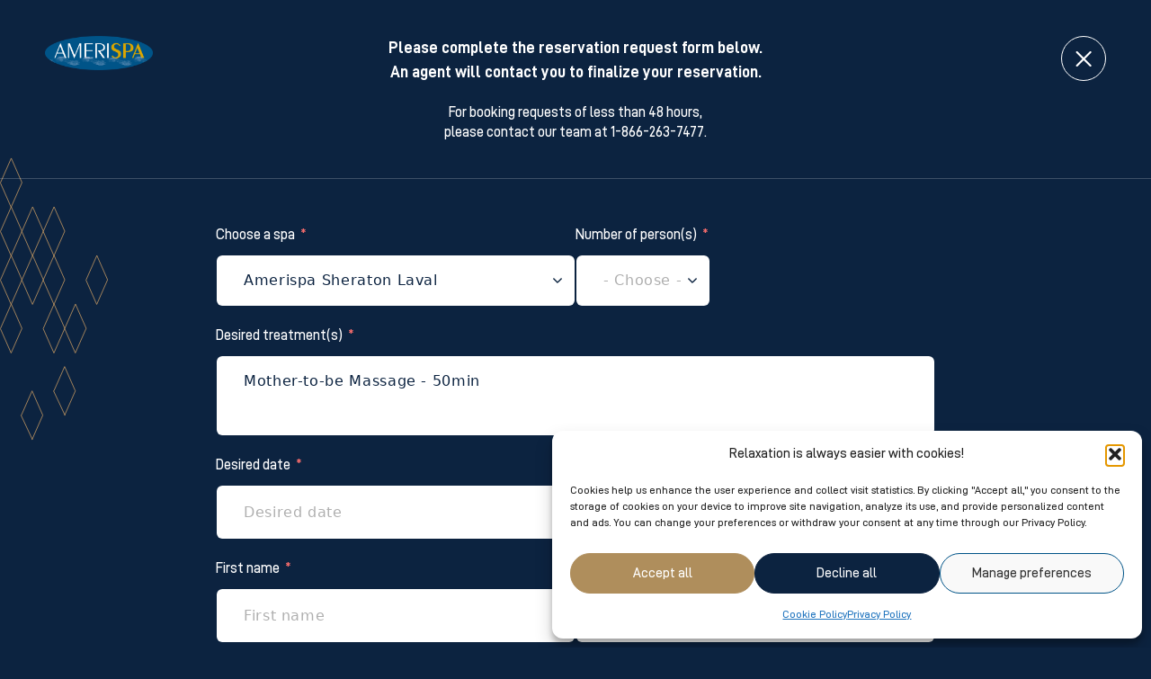

--- FILE ---
content_type: text/html; charset=UTF-8
request_url: https://amerispa.ca/en/spa-reservations/?spa=11&soin=375
body_size: 24832
content:
<!doctype html>

  <html class="no-js"  lang="en-US">

	<head>
		<meta charset="utf-8">
		
		<!-- Force IE to use the latest rendering engine available -->
		<meta http-equiv="X-UA-Compatible" content="IE=edge">
		<!-- Mobile Meta -->
		<meta name="viewport" content="width=device-width, initial-scale=1.0">
		<meta class="foundation-mq">
		<link rel="preload" href="https://amerispa.ca/wp-content/themes/amerispa/assets/fonts/D-DIN-PRO-Medium.woff2" as="font" type="font/woff2" crossorigin>
		<link rel="icon" href="https://amerispa.ca/wp-content/themes/amerispa-spa-child/favicon.png">
		<link rel="preconnect" href="//cdnjs.cloudflare.com">
					<link rel="preconnect" href="https://fonts.googleapis.com">
			<link rel="preconnect" href="https://fonts.gstatic.com" crossorigin>
			<link href="https://fonts.googleapis.com/css2?family=Barlow:wght@300&display=swap" rel="stylesheet">
		
		<meta name='robots' content='index, follow, max-image-preview:large, max-snippet:-1, max-video-preview:-1' />
<link rel="alternate" href="https://amerispa.ca/reservations-spas/" hreflang="fr" />
<link rel="alternate" href="https://amerispa.ca/en/spa-reservations/" hreflang="en" />
	<!-- Google Tag Manager -->
	<script>(function(w,d,s,l,i){w[l]=w[l]||[];w[l].push({'gtm.start':
	new Date().getTime(),event:'gtm.js'});var f=d.getElementsByTagName(s)[0],
	j=d.createElement(s),dl=l!='dataLayer'?'&l='+l:'';j.async=true;j.src=
	'https://www.googletagmanager.com/gtm.js?id='+i+dl;f.parentNode.insertBefore(j,f);
	})(window,document,'script','dataLayer','GTM-MW9DBD');</script>
	<!-- End Google Tag Manager -->

	<!-- This site is optimized with the Yoast SEO Premium plugin  - https://yoast.com/wordpress/plugins/seo/ -->
	<title>Booking - Amerispa</title>
	<meta name="description" content="Need a relaxing foot massage, hand massage, facial, manicure or other treatment? Book a session with us online today, and pamper yourself!" />
	<link rel="canonical" href="https://amerispa.ca/en/spa-reservations/" />
	<meta property="og:locale" content="en_US" />
	<meta property="og:locale:alternate" content="fr_FR" />
	<meta property="og:type" content="article" />
	<meta property="og:title" content="Booking" />
	<meta property="og:description" content="Need a relaxing foot massage, hand massage, facial, manicure or other treatment? Book a session with us online today, and pamper yourself!" />
	<meta property="og:url" content="https://amerispa.ca/en/spa-reservations/" />
	<meta property="og:site_name" content="Amerispa" />
	<meta property="article:modified_time" content="2023-01-23T13:41:30+00:00" />
	<meta name="twitter:card" content="summary_large_image" />
	<script type="application/ld+json" class="yoast-schema-graph">{"@context":"https://schema.org","@graph":[{"@type":"WebPage","@id":"https://amerispa.ca/en/spa-reservations/","url":"https://amerispa.ca/en/spa-reservations/","name":"Booking - Amerispa","isPartOf":{"@id":"https://amerispa.ca/en/#website"},"datePublished":"2023-01-04T18:58:55+00:00","dateModified":"2023-01-23T13:41:30+00:00","description":"Need a relaxing foot massage, hand massage, facial, manicure or other treatment? Book a session with us online today, and pamper yourself!","breadcrumb":{"@id":"https://amerispa.ca/en/spa-reservations/#breadcrumb"},"inLanguage":"en-US","potentialAction":[{"@type":"ReadAction","target":["https://amerispa.ca/en/spa-reservations/"]}]},{"@type":"BreadcrumbList","@id":"https://amerispa.ca/en/spa-reservations/#breadcrumb","itemListElement":[{"@type":"ListItem","position":1,"name":"Home","item":"https://amerispa.ca/en/"},{"@type":"ListItem","position":2,"name":"Booking"}]},{"@type":"WebSite","@id":"https://amerispa.ca/en/#website","url":"https://amerispa.ca/en/","name":"Amerispa","description":"","potentialAction":[{"@type":"SearchAction","target":{"@type":"EntryPoint","urlTemplate":"https://amerispa.ca/en/?s={search_term_string}"},"query-input":{"@type":"PropertyValueSpecification","valueRequired":true,"valueName":"search_term_string"}}],"inLanguage":"en-US"}]}</script>
	<!-- / Yoast SEO Premium plugin. -->


<link rel='dns-prefetch' href='//cdnjs.cloudflare.com' />
<link rel="alternate" title="oEmbed (JSON)" type="application/json+oembed" href="https://amerispa.ca/wp-json/oembed/1.0/embed?url=https%3A%2F%2Famerispa.ca%2Fen%2Fspa-reservations%2F&#038;lang=en" />
<link rel="alternate" title="oEmbed (XML)" type="text/xml+oembed" href="https://amerispa.ca/wp-json/oembed/1.0/embed?url=https%3A%2F%2Famerispa.ca%2Fen%2Fspa-reservations%2F&#038;format=xml&#038;lang=en" />
<style id='wp-img-auto-sizes-contain-inline-css' type='text/css'>
img:is([sizes=auto i],[sizes^="auto," i]){contain-intrinsic-size:3000px 1500px}
/*# sourceURL=wp-img-auto-sizes-contain-inline-css */
</style>
<link rel='stylesheet' id='cmplz-general-css' href='https://amerispa.ca/wp-content/plugins/complianz-gdpr-premium-multisite/assets/css/cookieblocker.min.css?ver=1763561694' type='text/css' media='all' />
<link rel='stylesheet' id='site-css-css' href='https://amerispa.ca/wp-content/themes/amerispa/assets/styles/style.css?ver=1744810811' type='text/css' media='all' />
<link rel='stylesheet' id='child-style-css' href='https://amerispa.ca/wp-content/themes/amerispa-spa-child/assets/styles/main.css?ver=1686682295' type='text/css' media='all' />
<link rel='stylesheet' id='select2-css-css' href='//cdnjs.cloudflare.com/ajax/libs/select2/4.0.13/css/select2.min.css?ver=4.0.13' type='text/css' media='all' />
<script type="text/javascript" src="//cdnjs.cloudflare.com/ajax/libs/jquery/3.6.3/jquery.min.js?ver=3.6.3" id="jquery-js"></script>
<link rel="https://api.w.org/" href="https://amerispa.ca/wp-json/" /><link rel="alternate" title="JSON" type="application/json" href="https://amerispa.ca/wp-json/wp/v2/pages/803" /><link rel='shortlink' href='https://amerispa.ca/?p=803' />
			<style>.cmplz-hidden {
					display: none !important;
				}</style>			<link rel='stylesheet' id='flatpickr-css' href='https://amerispa.ca/wp-content/plugins/fluentform/assets/libs/flatpickr/flatpickr.min.css?ver=4.6.9' type='text/css' media='all' />
<link rel='stylesheet' id='fluent-form-styles-css' href='https://amerispa.ca/wp-content/plugins/fluentform/assets/css/fluent-forms-public.css?ver=6.1.11' type='text/css' media='all' />
<link rel='stylesheet' id='fluentform-public-default-css' href='https://amerispa.ca/wp-content/plugins/fluentform/assets/css/fluentform-public-default.css?ver=6.1.11' type='text/css' media='all' />
</head>
			
	<body data-cmplz=1 class="wp-singular page-template page-template-template-book page-template-template-book-php page page-id-803 wp-theme-amerispa wp-child-theme-amerispa-spa-child amerispa-site main-site-yes">
			<!-- Google Tag Manager (noscript) -->
	<noscript><iframe src="https://www.googletagmanager.com/ns.html?id=GTM-MW9DBD"
	height="0" width="0" style="display:none;visibility:hidden"></iframe></noscript>
	<!-- End Google Tag Manager (noscript) -->
		<div class="off-canvas-wrapper">
				
			<div class="off-canvas position-top" id="off-canvas" data-off-canvas>
    <div class="top_head wrap">
        <div class="grid-x grid-padding-x align-middle">
            <div class="cell small-3 close">
                <button aria-label="Close menu" type="button" data-close><svg xmlns="http://www.w3.org/2000/svg" width="24" height="24" viewBox="0 0 24 24"><path fill="#0c2340" d="M.85 21.093l9.279-9.28-9.28-9.28A1.19 1.19 0 112.534.85l9.28 9.28L21.093.85a1.19 1.19 0 111.685 1.685l-9.28 9.28 9.28 9.279a1.19 1.19 0 11-1.685 1.685l-9.28-9.28-9.28 9.28A1.19 1.19 0 11.85 21.093z"/><path fill="none" stroke="#fff" stroke-miterlimit="20" d="M.85 21.093l9.279-9.28v0l-9.28-9.28A1.19 1.19 0 112.534.85l9.28 9.28v0L21.093.85a1.19 1.19 0 111.685 1.685l-9.28 9.28v0l9.28 9.279a1.19 1.19 0 11-1.685 1.685l-9.28-9.28v0l-9.28 9.28A1.19 1.19 0 11.85 21.093z"/></svg></button>
            </div>
            <div class="cell small-6 logo">
                <img src="https://amerispa.ca/wp-content/themes/amerispa/assets/images/logo-amerispa.svg"/>
            </div>
            <div class="cell small-3 lang">
                <ul class="lang_switcher horizontal menu">	<li class="lang-item lang-item-2 lang-item-fr lang-item-first"><a lang="fr-FR" hreflang="fr-FR" href="https://amerispa.ca/reservations-spas/">fr</a></li>
</ul>            </div>
        </div>
    </div>
    <div class="buttons wrap">
        <div class="grid-x grid-padding-x">
            <div class="cell small-12"><div class="points"><ul class="vertical menu accordion-menu" data-accordion-menu><li><a href="#" class="points_trigger_ignore"><span class="icon"><svg xmlns="http://www.w3.org/2000/svg" viewBox="0 0 46 27"><path fill="#fff" d="M44.496 12.699h-4.224a.56.56 0 000 1.117h4.224a.56.56 0 000-1.117zm-5.774 9.76l3.76 1.93a.56.56 0 00.51-.995l-3.76-1.93a.559.559 0 10-.51.995zm.255-17.346a.57.57 0 00.256-.061l3.759-1.93a.56.56 0 00-.511-.996l-3.76 1.93a.56.56 0 00.256 1.057zM.906 13.816H5.13a.56.56 0 000-1.117H.906a.56.56 0 000 1.117zM6.922 4.81a.56.56 0 00-.242-.754l-3.76-1.93a.559.559 0 10-.51.996l3.759 1.93a.562.562 0 00.753-.242zM2.167 24.144a.56.56 0 00.754.242l3.759-1.93a.56.56 0 00-.511-.995l-3.76 1.93a.561.561 0 00-.242.753zm33.132-10.886c0 6.555-5.362 11.916-11.917 11.916s-11.916-5.361-11.916-11.916c0-6.555 5.361-11.917 11.916-11.917 6.555 0 11.917 5.362 11.917 11.917zm1.083 0c0-7.15-5.85-13-13-13s-13 5.85-13 13 5.85 13 13 13 13-5.85 13-13z"/><path fill="#fff" d="M26.025 9.42c0 1.48-.687 3.172-2.643 3.172-1.955 0-2.643-1.691-2.643-3.172 0-1.48.688-3.171 2.643-3.171 1.956 0 2.643 1.69 2.643 3.171zm1.058 0c0-2.537-1.481-4.228-3.7-4.228-2.22 0-3.7 1.69-3.7 4.228s1.48 4.23 3.7 4.23c2.219 0 3.7-1.692 3.7-4.23zm-3.701 5.807c2.155 0 4.202.582 5.584 1.585.497.37.497.952.387 1.322-.113.37-.5.793-1.162.793h-9.618c-.666 0-.996-.424-1.162-.793a1.089 1.089 0 01.386-1.322c1.382-1.003 3.43-1.585 5.584-1.585zm4.81 4.757c1.051 0 1.88-.582 2.211-1.532a2.1 2.1 0 00-.773-2.484c-1.549-1.163-3.87-1.797-6.248-1.797-2.377 0-4.699.634-6.247 1.797-.773.58-1.106 1.586-.773 2.484.332.95 1.162 1.532 2.211 1.532z"/></svg></span>Loyalty<br /> program</a><ul class="menu"><li class="type-title"><a href="#" class="points_trigger_ignore">Loyalty program</a></li><li><a href="#" id="open-points-login" data-open="pointsLoginModal">Log in</a></li><li><a href="https://amerispa.ca/en/pleasure-and-distinction/">Discover the program</a></li></ul></li></ul></div><ul class="menu buttons horizontal"><li class="reserve"><a class="btn small white" href="https://amerispa.ca/en/spa-reservations/?spa=1">Book</a></li><li class="buy"><a class="btn small gold" href="https://boutique.amerispa.ca/#/giftCertificates/selectGC/?lang=en" target="_blank">Buy</a></li></ul></div>
        </div>
    </div>
    <div class="all_menus wrap">
        <div class="grid-x">
            <div class="cell small-12">
                <ul id="main-nav" class="vertical menu accordion-menu" data-accordion-menu data-multi-open="false"><li id="menu-item-8410" class="menu-item menu-item-type-post_type menu-item-object-page menu-item-8410"><a href="https://amerispa.ca/en/promotions/">Promotions</a></li>
<li id="menu-item-8411" class="menu-item menu-item-type-post_type menu-item-object-page menu-item-8411"><a href="https://amerispa.ca/en/massages/">Massages</a></li>
<li id="menu-item-8412" class="menu-item menu-item-type-post_type menu-item-object-page menu-item-8412"><a href="https://amerispa.ca/en/treatments/">Treatments</a></li>
</ul>                <ul id="top"nav" class="menu vertical top-nav"><li id="menu-item-8380" class="hide_sub menu-item menu-item-type-post_type menu-item-object-page menu-item-8380"><a href="https://amerispa.ca/en/contact-us/">Contact Us</a></li>
<li id="menu-item-8381" class="menu-item menu-item-type-post_type menu-item-object-page menu-item-8381"><a href="https://amerispa.ca/en/blog-news-and-articles/">Spa Blog</a></li>
<li id="menu-item-8382" class="menu-item menu-item-type-post_type menu-item-object-page menu-item-8382"><a href="https://amerispa.ca/en/spa-careers/">Jobs</a></li>
</ul>            </div>
        </div>
    </div>
</div>
			
			<div class="off-canvas-content" data-off-canvas-content>

				<header id="header" role="banner">
										<div id="top-bar-menu">
	<div class="grid-x grid-padding-x align-middle first_row">
		<div class="cell small-12 xlarge-6 col-1">
			<ul class="menu">
				<li><a href="#" id="open-hub" data-open="hubMenu"><img src="https://amerispa.ca/wp-content/themes/amerispa/assets/images/logo-amerispa.svg" class="show-for-xlarge" /><div class="current_spa_menu"><span class="icon"><svg xmlns="http://www.w3.org/2000/svg" viewBox="0 0 13 19"><path fill="#af8e5c" d="M6.57 18.299a.4.4 0 01-.33-.174C6 17.775.36 9.543.36 6.37A6.215 6.215 0 016.57.162a6.215 6.215 0 016.208 6.208c0 3.173-5.638 11.406-5.878 11.755a.401.401 0 01-.33.174m0-17.337A5.414 5.414 0 001.161 6.37c0 2.513 4.188 8.981 5.408 10.812 1.22-1.83 5.408-8.3 5.408-10.812A5.413 5.413 0 006.569.962"/><path fill="#af8e5c" d="M6.586 11.094L4.677 6.902 6.57 2.609l1.89 4.306zm-.938-4.197l.931 2.047.912-2.031-.923-2.102z"/></svg></span><span class="word">Choose a spa<svg xmlns="http://www.w3.org/2000/svg" viewBox="0 0 14 7"><path fill="#fff" d="M6.918 6.998a.67.67 0 00.367-.18l5.537-5.316a.663.663 0 00.054-.966.663.663 0 00-.968.004l-5.08 4.88L1.748.54a.663.663 0 10-.914.962L6.37 6.817a.665.665 0 00.547.18z"/></svg></span></div></a></li>
				<li><a href="https://momentspa.ca" id="other-site-menu"><img src="https://amerispa.ca/wp-content/themes/amerispa/assets/images/logo-momentspa.svg"/></a></li>
			</ul>
		</div>
		<div class="cell small-6 col-2 show-for-xlarge">
			<ul class="mainphone menu horizontal"><li><a href="tel:1-866-263-7477">1-866-263-7477</li></a></ul><ul id="top"nav" class="menu horizontal top-nav"><li class="hide_sub menu-item menu-item-type-post_type menu-item-object-page menu-item-8380"><a href="https://amerispa.ca/en/contact-us/">Contact Us</a></li>
<li class="menu-item menu-item-type-post_type menu-item-object-page menu-item-8381"><a href="https://amerispa.ca/en/blog-news-and-articles/">Spa Blog</a></li>
<li class="menu-item menu-item-type-post_type menu-item-object-page menu-item-8382"><a href="https://amerispa.ca/en/spa-careers/">Jobs</a></li>
</ul><ul class="lang_switcher horizontal menu">	<li class="lang-item lang-item-2 lang-item-fr lang-item-first"><a lang="fr-FR" hreflang="fr-FR" href="https://amerispa.ca/reservations-spas/">fr</a></li>
</ul>		</div>
	</div>
	<div class="mobile_row grid-x grid-padding-x align-middle hide-for-xlarge">
		<div class="cell mobile_menu_btn small-3">
			<button class="menu-icon" type="button" data-toggle="off-canvas"></button>
		</div>
		<div class="cell small-6 mobile_logo"><a href="https://amerispa.ca/en"><img src="https://amerispa.ca/wp-content/themes/amerispa/assets/images/logo-amerispa.svg"/></a></div>
		<div class="cell small-3 phone_mobile"><a href="tel:1-866-263-7477"><svg xmlns="http://www.w3.org/2000/svg" width="26" height="25" viewBox="0 0 26 25"><path fill="#0c2340" d="M13.01 25.007C6.134 25.127.408 19.63.287 12.722.168 5.812 5.698.12 12.573 0c6.874-.12 12.601 5.41 12.721 12.284a12.67 12.67 0 01-1.642 6.429c-.142.259-.47.337-.765.195-.258-.141-.337-.469-.195-.763a11.232 11.232 0 001.506-5.841C24.088 6.016 18.881.987 12.593 1.096c-6.29.11-11.319 5.319-11.21 11.607.11 6.287 5.318 11.317 11.606 11.207 2.195-.038 4.12-.694 5.234-1.81.972-.969 1.392-1.963 1.303-2.912-.256-2.044-2.844-3.607-3.138-3.786-.036 0-.036-.035-.036-.035-.036 0-.11.038-.182.113-.071.074-.395.372-.574.595-.288.298-.467.483-.575.56-.216.185-.542.41-.908.344-.147.003-.257-.07-.405-.14-.222-.106-1.222-.818-2.973-2.728-2.014-2.195-2.072-3.51-2.078-3.877.028-.403.316-.663.533-.849.217-.187.506-.375.758-.526.218-.113.434-.263.615-.45.072-.073.144-.112.144-.148l-.001-.036c-.074-.145-1.138-2.466-1.479-3.12-.11.002-.256.004-.329.041-2.071.878-2.341 2.199-2.368 2.711-.03.366-.117 3.733 2.869 7.227 3.323 3.892 5.926 4.321 6.402 4.35.11-.003.696.061 1.422-.208.291-.115.586.026.7.317.115.291-.025.586-.317.7a4.844 4.844 0 01-1.895.289c-.807-.06-3.668-.63-7.142-4.74C5.32 11.973 5.4 8.206 5.43 7.803c.026-.585.322-2.492 3.008-3.6.364-.152 1.24-.241 1.577.193.15.18 1.67 3.481 1.67 3.517.077.182.08.365.083.549-.03.292-.21.552-.534.85l-.757.562c-.218.15-.434.263-.65.449-.073.075-.109.112-.146.113.004.22.17 1.24 1.771 2.966 1.678 1.836 2.529 2.406 2.64 2.478.037 0 .074-.037.145-.112l.468-.483c.358-.372.575-.595.719-.707.36-.262.651-.376.945-.347.183.033.366.068.515.174.555.32 3.364 2.1 3.701 4.617.17 1.35-.357 2.64-1.615 3.831-1.295 1.305-3.476 2.111-5.962 2.155z"/></svg></li></a></div>
	</div>
	<div class="container_for_sticky" data-sticky-container>
		<div class="grid-x align-middle last_row show-for-xlarge sticky" data-sticky data-margin-top="0" data-margin-bottom="0" data-sticky-on="xlarge" data-top-anchor="200">
			<div class="col-1"><ul id="main-nav" class="horizontal dropdown menu" data-dropdown-menu data-alignment="left"><li class="menu-item menu-item-type-post_type menu-item-object-page menu-item-8410"><a href="https://amerispa.ca/en/promotions/">Promotions</a></li>
<li class="menu-item menu-item-type-post_type menu-item-object-page menu-item-8411"><a href="https://amerispa.ca/en/massages/">Massages</a></li>
<li class="menu-item menu-item-type-post_type menu-item-object-page menu-item-8412"><a href="https://amerispa.ca/en/treatments/">Treatments</a></li>
</ul></div>
			<div class="col-2"><a href="https://amerispa.ca/en" id="other-site-menu"><img src="https://amerispa.ca/wp-content/themes/amerispa/assets/images/logo-amerispa.svg"/></a></div>
			<div class="col-3">
				<div class="points"><ul class="menu horizontal dropdown" data-dropdown-menu><li><a href="#" class="points_trigger_ignore"><span class="icon"><svg xmlns="http://www.w3.org/2000/svg" viewBox="0 0 46 27"><path fill="#fff" d="M44.496 12.699h-4.224a.56.56 0 000 1.117h4.224a.56.56 0 000-1.117zm-5.774 9.76l3.76 1.93a.56.56 0 00.51-.995l-3.76-1.93a.559.559 0 10-.51.995zm.255-17.346a.57.57 0 00.256-.061l3.759-1.93a.56.56 0 00-.511-.996l-3.76 1.93a.56.56 0 00.256 1.057zM.906 13.816H5.13a.56.56 0 000-1.117H.906a.56.56 0 000 1.117zM6.922 4.81a.56.56 0 00-.242-.754l-3.76-1.93a.559.559 0 10-.51.996l3.759 1.93a.562.562 0 00.753-.242zM2.167 24.144a.56.56 0 00.754.242l3.759-1.93a.56.56 0 00-.511-.995l-3.76 1.93a.561.561 0 00-.242.753zm33.132-10.886c0 6.555-5.362 11.916-11.917 11.916s-11.916-5.361-11.916-11.916c0-6.555 5.361-11.917 11.916-11.917 6.555 0 11.917 5.362 11.917 11.917zm1.083 0c0-7.15-5.85-13-13-13s-13 5.85-13 13 5.85 13 13 13 13-5.85 13-13z"/><path fill="#fff" d="M26.025 9.42c0 1.48-.687 3.172-2.643 3.172-1.955 0-2.643-1.691-2.643-3.172 0-1.48.688-3.171 2.643-3.171 1.956 0 2.643 1.69 2.643 3.171zm1.058 0c0-2.537-1.481-4.228-3.7-4.228-2.22 0-3.7 1.69-3.7 4.228s1.48 4.23 3.7 4.23c2.219 0 3.7-1.692 3.7-4.23zm-3.701 5.807c2.155 0 4.202.582 5.584 1.585.497.37.497.952.387 1.322-.113.37-.5.793-1.162.793h-9.618c-.666 0-.996-.424-1.162-.793a1.089 1.089 0 01.386-1.322c1.382-1.003 3.43-1.585 5.584-1.585zm4.81 4.757c1.051 0 1.88-.582 2.211-1.532a2.1 2.1 0 00-.773-2.484c-1.549-1.163-3.87-1.797-6.248-1.797-2.377 0-4.699.634-6.247 1.797-.773.58-1.106 1.586-.773 2.484.332.95 1.162 1.532 2.211 1.532z"/></svg></span>Loyalty<br /> program</a><ul class="menu"><li class="type-title"><a href="#" class="points_trigger_ignore">Loyalty program</a></li><li><a href="#" id="open-points-login" data-open="pointsLoginModal">Log in</a></li><li><a href="https://amerispa.ca/en/pleasure-and-distinction/">Discover the program</a></li></ul></li></ul></div><ul class="menu buttons horizontal"><li class="reserve"><a class="btn small white" href="https://amerispa.ca/en/spa-reservations/?spa=1">Book</a></li><li class="buy"><a class="btn small gold" href="https://boutique.amerispa.ca/#/giftCertificates/selectGC/?lang=en" target="_blank">Buy</a></li></ul>			</div>
		</div>
	</div>
</div>				</header> <!-- end .header -->			
	<div class="content simple-page-bg site-amerispa">
		<div class="losanges show-for-large left"><svg xmlns="http://www.w3.org/2000/svg" viewBox="0 0 175 460"><defs><clipPath id="id-114__id-112__owtoa"><path d="M0 319.147V.437h174.893v318.71z"/></clipPath></defs><g clip-path="url(#id-115__id-113__owtoa)"><path fill="none" stroke="#ce9f64" stroke-linecap="round" stroke-miterlimit="20" stroke-width="1.11" d="M35.371 41.392L18.002 80.857.656 41.392 18.002 1.926zm0 78.93L18.002 159.79.656 120.323l17.346-39.466zm34.717 0l-17.37 39.467-17.347-39.466 17.347-39.466zm34.716 0L87.438 159.79l-17.35-39.466 17.35-39.466zm-69.433 78.935l-17.369 39.465L.656 199.257l17.346-39.468zm34.717 0l-17.37 39.465-17.347-39.465 17.347-39.468zm34.716 0l-17.366 39.465-17.35-39.465 17.35-39.468zm69.433 0l-17.368 39.465-17.35-39.465 17.35-39.468zm-138.866 78.93l-17.369 39.469L.656 278.188l17.346-39.466zm69.433 0l-17.366 39.469-17.35-39.468 17.35-39.466zm34.716 0l-17.368 39.469-17.348-39.468 17.348-39.466z"/></g><path fill="none" stroke="#ce9f64" stroke-linecap="round" stroke-miterlimit="20" stroke-width="1.11" d="M104.815 418.678v0l17.349-39.467v0l-17.35-39.465v0L87.448 379.21v0zm-52.783 39.464v0l17.349-39.467v0L52.03 379.21v0l-17.368 39.465v0z"/></svg></div>
		<div class="losanges show-for-large right"><svg xmlns="http://www.w3.org/2000/svg" viewBox="0 0 194 331"><path fill="none" stroke="#cb9f5b" stroke-linecap="round" stroke-miterlimit="20" stroke-width="1.11" d="M160.859 257.301l15.996-36.349 15.975 36.349-15.975 36.349zm0-72.698l15.996-36.35 15.976 36.35-15.976 36.349zm-23.974-18.175l-7.998-18.175 7.998-18.175 7.999 18.175 7.987-18.175 7.988 18.175-7.988 18.175-7.987-18.175zm-15.987.002l-7.99-18.177-7.995 18.173-7.997-18.173 7.997-18.174 7.996 18.174 7.99-18.177 7.988 18.177zm39.96 18.173l-7.987 18.175-7.987-18.175 7.987-18.175zm-23.973 18.175l-7.998-18.175 7.998-18.175 7.999 18.175zm-15.987-.002l-7.986-18.173 7.986-18.173 7.989 18.173zm-7.986-18.173l-8 18.176-7.996-18.176 7.997-18.177zm-15.996-72.701l15.993-36.348 15.978 36.348-7.989 18.174-7.986-18.174-8 18.177zm23.982 90.874l7.989 18.176-15.975 36.349-15.996-36.349 7.997-18.173 7.996 18.173zm31.973.002l7.988 18.174-15.975 36.349-15.997-36.349 7.998-18.174 7.999 18.174zm-23.984-90.876l7.998-18.174 7.999 18.174 7.987-18.174 7.988 18.174-7.988 18.176-7.987-18.176-7.999 18.176zm7.998-18.174l-7.998-18.174 15.997-36.349 15.975 36.349-7.988 18.174-7.987-18.174zm39.97-18.174l15.975 36.348-15.976 36.351-15.996-36.351zM32.972 111.902l7.997-18.174 7.998 18.174 7.988-18.174 7.989 18.174-15.977 36.351zm15.995-36.348l7.988 18.174 7.989-18.174-15.977-36.349-15.995 36.349 7.997 18.174zm111.892-36.349l15.996-36.351 15.975 36.351-15.976 36.349zm-63.943 0l15.993-36.351 15.978 36.351-15.978 36.349zm-31.972 0L80.939 2.854l15.977 36.351-7.989 18.175-7.988-18.175-7.998 18.175zM88.927 57.38l7.989 18.174-15.977 36.348-15.995-36.348 7.997-18.174 7.998 18.174zm39.96 236.27l15.997-36.349 15.975 36.349L144.884 330zm-63.943-72.698l15.995-36.349 15.977 36.349-15.977 36.349zm0-72.699l15.995-36.351 15.977 36.351-15.977 36.35zm-63.944 0l15.995-36.351 15.977 36.351-15.977 36.35z"/></svg></div>
	
		<div class="inner-content">
	
		    <main class="main" role="main">
		    	<div id="simple_header" class="book amerispa"><div class="extras"><div class="title">Please complete the reservation request form below. <br />
An agent will contact you to finalize your reservation. </div><div class="description">For booking requests of less than 48 hours, <br />
please contact our team at 1-866-263-7477.</div><div class="confirmation_title hide">Your reservation request has been submitted!</div></div><div class="steps"><div class="step1 main"><div class="logos"><img src="https://amerispa.ca/wp-content/themes/amerispa/assets/images/logo-amerispa.svg" class="amerispa_logo" /><img src="https://amerispa.ca/wp-content/themes/amerispa/assets/images/logo-momentspa.svg" class="momentspa_logo" /></div></div></div><div class="close"><a href="https://amerispa.ca/sheraton-laval/en"><span class="show-for-large">Close</span><svg xmlns="http://www.w3.org/2000/svg" viewBox="0 0 18 17"><path fill="#fff" d="M1.662 17.03a1.045 1.045 0 01-.74-1.786L15.89.278c.41-.41 1.07-.41 1.48 0 .41.408.41 1.072 0 1.48L2.402 16.724a1.043 1.043 0 01-.74.306z"/><path fill="#fff" d="M16.629 17.03c-.268 0-.536-.102-.74-.306L.922 1.758a1.045 1.045 0 010-1.48c.41-.41 1.071-.41 1.48 0L17.37 15.244a1.045 1.045 0 01-.74 1.786z"/></svg></a></div></div>				<div class="grid-container">
					<div class="grid-x grid-padding-x">
						<div class="cell small-12 book_content">
															<article>
					    			<div class="grid-container form_wrapper"><div class="grid-x"><div class="cell small-12"><div class="the_form"><div class='fluentform ff-default fluentform_wrapper_14 ffs_default_wrap'><form data-form_id="14" id="fluentform_14" class="frm-fluent-form fluent_form_14 ff-el-form-top ff_form_instance_14_1 ff-form-loading ff_has_v3_recptcha ffs_default" data-form_instance="ff_form_instance_14_1" method="POST" data-recptcha_key="6LcZMd8jAAAAAHHP0Gji3czMyqvA4QKePMR7wsWk" ><fieldset  style="border: none!important;margin: 0!important;padding: 0!important;background-color: transparent!important;box-shadow: none!important;outline: none!important; min-inline-size: 100%;">
                    <legend class="ff_screen_reader_title" style="display: block; margin: 0!important;padding: 0!important;height: 0!important;text-indent: -999999px;width: 0!important;overflow:hidden;">Réservation [EN]</legend>        <div
                style="display: none!important; position: absolute!important; transform: translateX(1000%)!important;"
                class="ff-el-group ff-hpsf-container"
        >
            <div class="ff-el-input--label asterisk-right">
                <label for="ff_14_item_sf" aria-label="Newsletter">
                    Newsletter                </label>
            </div>
            <div class="ff-el-input--content">
                <input type="text"
                       name="item_14__fluent_sf"
                       class="ff-el-form-control"
                       id="ff_14_item_sf"
                />
            </div>
        </div>
        <input type='hidden' name='__fluent_form_embded_post_id' value='803' /><input type="hidden" id="_fluentform_14_fluentformnonce" name="_fluentform_14_fluentformnonce" value="93505cc905" /><input type="hidden" name="_wp_http_referer" value="/en/spa-reservations/?spa=11&#038;soin=375" /><div data-name="ff_cn_id_1"  class='ff-t-container ff-column-container ff_columns_total_2 '><div class='ff-t-cell ff-t-column-1' style='flex-basis: 50%;'><div class='ff-el-group'><div class="ff-el-input--label ff-el-is-required asterisk-right"><label for='ff_14_spa' id='label_ff_14_spa' aria-label="Choose a spa">Choose a spa</label></div><div class='ff-el-input--content'><select name="spa" id="ff_14_spa" class="ff-el-form-control" data-name="spa" data-calc_value="0"  aria-invalid="false" aria-required="true" aria-labelledby="label_ff_14_spa"><option value="">- Choose a spa -</option><option value="4"  >Amerispa Spa Nordique Cantley</option><option value="5"  >Amerispa Spa Nordique Morin‑Heights</option><option value="6"  >Amerispa Château-Bromont</option><option value="7"  >Amerispa Le Bonne Entente</option><option value="8"  >Amerispa Auberge Godefroy</option><option value="9"  >Amerispa Estérel Resort</option><option value="10"  >Amerispa Hilton Lac-Leamy</option><option value="11"  selected>Amerispa Sheraton Laval</option><option value="12"  >Amerispa Le Westin Tremblant</option><option value="13"  >Amerispa Estrimont</option><option value="14"  >Moment Spa Le Château Frontenac</option><option value="15"  >Moment Spa Le Manoir Richelieu</option><option value="16"  >Moment Spa Le Reine Elizabeth</option><option value="17"  >Moment Spa Fairmont Tremblant</option></select></div></div></div><div class='ff-t-cell ff-t-column-2' style='flex-basis: 50%;'><div class='ff-el-group'><div class="ff-el-input--label ff-el-is-required asterisk-right"><label for='ff_14_people' id='label_ff_14_people' aria-label="Number of person(s)">Number of person(s)</label></div><div class='ff-el-input--content'><select name="people" id="ff_14_people" class="ff-el-form-control smaller" data-name="people" data-calc_value="0"  aria-invalid="false" aria-required="true" aria-labelledby="label_ff_14_people"><option value="">- Choose -</option><option value="1"  >1</option><option value="2"  >2</option><option value="3"  >3</option><option value="4"  >4</option></select></div></div></div></div><div data-name="ff_cn_id_2"  class='ff-t-container ff-column-container ff_columns_total_1 soins_selectors hide'><div class='ff-t-cell ff-t-column-1' style='flex-basis: 100%;'><div class='ff-el-group'><div class="ff-el-input--label ff-el-is-required asterisk-right"><label for='ff_14_soins_1' id='label_ff_14_soins_1' aria-label="Desired treatment(s)">Desired treatment(s)</label></div><div class='ff-el-input--content'><textarea aria-required="true" aria-labelledby="label_ff_14_soins_1" name="soins_1" id="ff_14_soins_1" class="ff-el-form-control soins" placeholder="Select one or more treatments" rows="1" cols="1" data-name="soins_1" readonly="readonly" ></textarea></div></div><div class='ff-el-group has-conditions'><div class="ff-el-input--label ff-el-is-required asterisk-right"><label for='ff_14_soins_2' id='label_ff_14_soins_2' aria-label="Desired treatment(s) - Person #2">Desired treatment(s) - Person #2</label></div><div class='ff-el-input--content'><textarea aria-required="true" aria-labelledby="label_ff_14_soins_2" name="soins_2" id="ff_14_soins_2" class="ff-el-form-control soins" placeholder="Select one or more treatments" rows="1" cols="1" data-name="soins_2" readonly="readonly" ></textarea></div></div><div class='ff-el-group has-conditions'><div class="ff-el-input--label ff-el-is-required asterisk-right"><label for='ff_14_soins_3' id='label_ff_14_soins_3' aria-label="Desired treatment(s) - Person #3">Desired treatment(s) - Person #3</label></div><div class='ff-el-input--content'><textarea aria-required="true" aria-labelledby="label_ff_14_soins_3" name="soins_3" id="ff_14_soins_3" class="ff-el-form-control soins" placeholder="Select one or more treatments" rows="1" cols="1" data-name="soins_3" readonly="readonly" ></textarea></div></div><div class='ff-el-group has-conditions'><div class="ff-el-input--label ff-el-is-required asterisk-right"><label for='ff_14_soins_4' id='label_ff_14_soins_4' aria-label="Desired treatment(s) - Person #4">Desired treatment(s) - Person #4</label></div><div class='ff-el-input--content'><textarea aria-required="true" aria-labelledby="label_ff_14_soins_4" name="soins_4" id="ff_14_soins_4" class="ff-el-form-control soins" placeholder="Select one or more treatments" rows="1" cols="1" data-name="soins_4" readonly="readonly" ></textarea></div></div></div></div><div data-name="ff_cn_id_3"  class='ff-t-container ff-column-container ff_columns_total_2 '><div class='ff-t-cell ff-t-column-1' style='flex-basis: 50%;'><div class='ff-el-group'><div class="ff-el-input--label ff-el-is-required asterisk-right"><label for='ff_14_date' id='label_ff_14_date' aria-label="Desired date">Desired date</label></div><div class='ff-el-input--content'><input  aria-label='Desired date Use arrow keys to navigate dates. Press enter to select a date.'  aria-haspopup='dialog' data-type-datepicker data-format='d/m/Y' type="text" name="date" id="ff_14_date" class="ff-el-form-control ff-el-datepicker" placeholder="Desired date" data-name="date"  aria-invalid='false' aria-required=true></div></div></div><div class='ff-t-cell ff-t-column-2' style='flex-basis: 50%;'><div class='ff-el-group'><div class="ff-el-input--label ff-el-is-required asterisk-right"><label for='ff_14_time' id='label_ff_14_time' aria-label="Desired time">Desired time</label></div><div class='ff-el-input--content'><select name="time" id="ff_14_time" class="ff-el-form-control" data-name="time" data-calc_value="0"  aria-invalid="false" aria-required="true" aria-labelledby="label_ff_14_time"><option value="">- Select -</option><option value="01h00"  >01:00</option><option value="02h00"  >02:00</option><option value="03h00"  >03:00</option><option value="04h00"  >04:00</option><option value="05h00"  >05:00</option><option value="06h00"  >06:00</option><option value="07h00"  >07:00</option><option value="08h00"  >08:00</option><option value="09h00"  >09:00</option><option value="10h00"  >10:00</option><option value="11h00"  >11:00</option><option value="12h00"  >12:00</option><option value="13h00"  >13:00</option><option value="14h00"  >14:00</option><option value="15h00"  >15:00</option><option value="16h00"  >16:00</option><option value="17h00"  >17:00</option><option value="18h00"  >18:00</option><option value="19h00"  >19:00</option><option value="20h00"  >20:00</option><option value="21h00"  >21:00</option><option value="22h00"  >22:00</option><option value="23h00"  >23:00</option><option value="24h00"  >24:00</option></select></div></div></div></div><div data-name="ff_cn_id_4"  class='ff-t-container ff-column-container ff_columns_total_2 '><div class='ff-t-cell ff-t-column-1' style='flex-basis: 50%;'><div class='ff-el-group'><div class="ff-el-input--label ff-el-is-required asterisk-right"><label for='ff_14_fname' id='label_ff_14_fname' >First name</label></div><div class='ff-el-input--content'><input type="text" name="fname" class="ff-el-form-control" placeholder="First name" data-name="fname" id="ff_14_fname"  aria-invalid="false" aria-required=true></div></div></div><div class='ff-t-cell ff-t-column-2' style='flex-basis: 50%;'><div class='ff-el-group'><div class="ff-el-input--label ff-el-is-required asterisk-right"><label for='ff_14_lname' id='label_ff_14_lname' >Last name</label></div><div class='ff-el-input--content'><input type="text" name="lname" class="ff-el-form-control" placeholder="Last name" data-name="lname" id="ff_14_lname"  aria-invalid="false" aria-required=true></div></div></div></div><div data-name="ff_cn_id_5"  class='ff-t-container ff-column-container ff_columns_total_2 '><div class='ff-t-cell ff-t-column-1' style='flex-basis: 50%;'><div class='ff-el-group'><div class="ff-el-input--label ff-el-is-required asterisk-right"><label for='ff_14_email' id='label_ff_14_email' aria-label="Email">Email</label></div><div class='ff-el-input--content'><input type="email" name="email" id="ff_14_email" class="ff-el-form-control" placeholder="Email" data-name="email"  aria-invalid="false" aria-required=true></div></div><div class='ff-el-group'><div class="ff-el-input--label ff-el-is-required asterisk-right"><label for='ff_14_phone' id='label_ff_14_phone' aria-label="Phone number">Phone number</label></div><div class='ff-el-input--content'><input name="phone" class="ff-el-form-control ff-el-phone" type="tel" placeholder="Phone number" data-name="phone" id="ff_14_phone" inputmode="tel"  aria-invalid='false' aria-required=true></div></div></div><div class='ff-t-cell ff-t-column-2' style='flex-basis: 50%;'><div class='ff-el-group message_wrap'><div class="ff-el-input--label asterisk-right"><label for='ff_14_message' id='label_ff_14_message' aria-label="Additional information">Additional information</label><div class="ff-el-tooltip" data-content="All information regarding your health can be discussed during the confirmation of your appointment."><svg width="16" height="16" viewBox="0 0 25 25"><path d="m329 393l0-46c0-2-1-4-2-6-2-2-4-3-7-3l-27 0 0-146c0-3-1-5-3-7-2-1-4-2-7-2l-91 0c-3 0-5 1-7 2-1 2-2 4-2 7l0 46c0 2 1 5 2 6 2 2 4 3 7 3l27 0 0 91-27 0c-3 0-5 1-7 3-1 2-2 4-2 6l0 46c0 3 1 5 2 7 2 1 4 2 7 2l128 0c3 0 5-1 7-2 1-2 2-4 2-7z m-36-256l0-46c0-2-1-4-3-6-2-2-4-3-7-3l-54 0c-3 0-5 1-7 3-2 2-3 4-3 6l0 46c0 3 1 5 3 7 2 1 4 2 7 2l54 0c3 0 5-1 7-2 2-2 3-4 3-7z m182 119c0 40-9 77-29 110-20 34-46 60-80 80-33 20-70 29-110 29-40 0-77-9-110-29-34-20-60-46-80-80-20-33-29-70-29-110 0-40 9-77 29-110 20-34 46-60 80-80 33-20 70-29 110-29 40 0 77 9 110 29 34 20 60 46 80 80 20 33 29 70 29 110z" transform="scale(0.046875 0.046875)"></path></svg></div></div><div class='ff-el-input--content'><textarea aria-required="false" aria-labelledby="label_ff_14_message" name="message" id="ff_14_message" class="ff-el-form-control message" placeholder="All information regarding your health can be discussed during the confirmation of your appointment." rows="5" cols="2" data-name="message" ></textarea></div></div></div></div><input type="hidden" name="is_booking" value="yes" data-name="is_booking" ><input type="hidden" name="spa_id" data-name="spa_id" ><input type="hidden" name="soins_ids" data-name="soins_ids" ><div class='ff-el-group ff-text-left ff_submit_btn_wrapper'><button type="submit" class="ff-btn ff-btn-submit ff-btn-md ff_btn_style"  aria-label="Submit request">Submit request</button></div></fieldset></form><div id='fluentform_14_errors' class='ff-errors-in-stack ff_form_instance_14_1 ff-form-loading_errors ff_form_instance_14_1_errors'></div></div>            <script type="text/javascript">
                window.fluent_form_ff_form_instance_14_1 = {"id":"14","settings":{"layout":{"labelPlacement":"top","helpMessagePlacement":"with_label","errorMessagePlacement":"inline","asteriskPlacement":"asterisk-right"},"restrictions":{"denyEmptySubmission":{"enabled":false}}},"form_instance":"ff_form_instance_14_1","form_id_selector":"fluentform_14","rules":{"spa":{"required":{"value":true,"message":"This field is required"}},"people":{"required":{"value":true,"message":"This field is required"}},"soins_1":{"required":{"value":true,"message":"This field is required"}},"soins_2":{"required":{"value":true,"message":"This field is required"}},"soins_3":{"required":{"value":true,"message":"This field is required"}},"soins_4":{"required":{"value":true,"message":"This field is required"}},"date":{"required":{"value":true,"message":"This field is required"}},"time":{"required":{"value":true,"message":"This field is required"}},"fname":{"required":{"value":true,"message":"This field is required"}},"lname":{"required":{"value":true,"message":"This field is required"}},"email":{"required":{"value":true,"message":"This field is required"},"email":{"value":true,"message":"This field must contain a valid email"}},"phone":{"required":{"value":true,"message":"This field is required"},"valid_phone_number":{"value":false,"message":"Le num\u00e9ro de t\u00e9l\u00e9phone n'est pas valide"}},"message":{"required":{"value":false,"message":"Ce champ est obligatoire"}}},"debounce_time":300,"conditionals":{"soins_2":{"type":"any","status":true,"conditions":[{"field":"people","value":"2","operator":"="},{"field":"people","value":"3","operator":"="},{"field":"people","value":"4","operator":"="}]},"soins_3":{"type":"any","status":true,"conditions":[{"field":"people","value":"3","operator":"="},{"field":"people","value":"4","operator":"="}]},"soins_4":{"type":"any","status":true,"conditions":[{"field":"people","value":"4","operator":"="}]}}};
                            </script>
            </div></div></div></div><div id="soins_builder" class="reveal" data-reveal data-close-on-click="false"><button class="close close-x" data-close aria-label="Close reveal" type="button"><span aria-hidden="true"><svg xmlns="http://www.w3.org/2000/svg" viewBox="0 0 18 17"><path fill="#fff" d="M1.662 17.03a1.045 1.045 0 01-.74-1.786L15.89.278c.41-.41 1.07-.41 1.48 0 .41.408.41 1.072 0 1.48L2.402 16.724a1.043 1.043 0 01-.74.306z"/><path fill="#fff" d="M16.629 17.03c-.268 0-.536-.102-.74-.306L.922 1.758a1.045 1.045 0 010-1.48c.41-.41 1.071-.41 1.48 0L17.37 15.244a1.045 1.045 0 01-.74 1.786z"/></svg></span></button><div class="small_header"><div class="title">Choose at least one treatment</div><div class="subtitle">Select one or more treatments</div><div class="icon"><svg xmlns="http://www.w3.org/2000/svg" viewBox="0 0 17 9"><path fill="#ce9f64" d="M16.988 4.568l-8.63 3.79L0 4.602 8.398.781z"/></svg></div></div><div class="fields soins_1_fields" style="display: none;"></div><div class="fields soins_2_fields" style="display: none;"></div><div class="fields soins_3_fields" style="display: none;"></div><div class="fields soins_4_fields" style="display: none;"></div><button class="close close-btn btn blue-fill" data-close aria-label="Close reveal" type="button">Confirm your treatments <svg xmlns="http://www.w3.org/2000/svg" viewBox="0 0 20 11"><path fill="#0c2340" d="M18.839 5.755H1.169a.652.652 0 110-1.303h17.67a.651.651 0 110 1.303"/><path fill="#0c2340" d="M14.524 10.182a.65.65 0 01-.46-1.112l3.966-3.965-3.967-3.967a.652.652 0 11.921-.922l4.889 4.889-4.889 4.886a.657.657 0 01-.46.191"/></svg></button></div>					    		</article>
					    	
						</div>
					</div>
				</div>
			
			</main> <!-- end #main -->
		    
		</div> <!-- end #inner-content -->
	
	</div> <!-- end #content -->

				<footer id="footer" role="contentinfo">
					<div class="grid-container blocks_cols"><div class="grid-x grid-padding-x small-up-1 large-up-2 cols"><div class="cell small-12 large-6 item odd"><div class="item_wrap"><div class="image_wrap"><img width="1920" height="1281" src="https://amerispa.ca/wp-content/uploads/2022/12/BE_DSC1054-copy.jpg" class="attachment-full size-full" alt="" decoding="async" loading="lazy" srcset="https://amerispa.ca/wp-content/uploads/2022/12/BE_DSC1054-copy.jpg 1920w, https://amerispa.ca/wp-content/uploads/2022/12/BE_DSC1054-copy-300x200.jpg 300w, https://amerispa.ca/wp-content/uploads/2022/12/BE_DSC1054-copy-1024x683.jpg 1024w, https://amerispa.ca/wp-content/uploads/2022/12/BE_DSC1054-copy-768x512.jpg 768w, https://amerispa.ca/wp-content/uploads/2022/12/BE_DSC1054-copy-1536x1025.jpg 1536w" sizes="auto, (max-width: 1920px) 100vw, 1920px" /></div><div class="content"><div class="icon_wrap show-for-large"><img width="26" height="29" src="https://amerispa.ca/wp-content/uploads/2022/12/Icone-carte-cadeaux.svg" class="attachment-full size-full" alt="" decoding="async" loading="lazy" /></div><div class="top_title">Gift certificates</div><div class="title">Your loved ones deserve this time. And you do too.</div><div class="sep"><svg xmlns="http://www.w3.org/2000/svg" viewBox="0 0 65 9"><g clip-path="url(#id-157__id-156__clip-11535b8b-e1d4-4601-b207-394bc416f978)"><path fill="#d39f10" d="M16.489 8.785L8.675 2.22 1.377 8.333A.837.837 0 11.3 7.05L8.128.491A.844.844 0 018.32.366a.964.964 0 01.359-.08.833.833 0 01.548.205l7.263 6.104L23.778.49a.815.815 0 01.19-.126c.114-.053.242-.035.359-.079a.849.849 0 01.551.206l7.264 6.104L39.432.49a.784.784 0 01.185-.123.86.86 0 01.366-.082c.077.013.244.026.359.08a.902.902 0 01.191.125l7.263 6.105L55.084.49a.875.875 0 01.195-.128c.114-.05.29-.064.354-.077.124 0 .246.026.361.08a.928.928 0 01.191.125l7.802 6.558a.838.838 0 11-1.078 1.283l-7.276-6.116-7.839 6.57-7.812-6.567-7.841 6.567-7.814-6.567z"/></g></svg></div><div class="description"><p><span style="font-weight: 400">Simple to give and always a pleasure to receive! Let them choose their own moment of relaxation with a spa package, personalized treatment, or monetary value gift certificate.</span></p>
</div><div class="link"><a href="https://boutique.amerispa.ca/#/giftCertificates/show/0SMonEN|2ValeurEN/?lang=en" target="" class="btn transparent larger lighter">Discover more</a></div></div></div></div><div class="cell small-12 large-6 item even"><div class="item_wrap"><div class="image_wrap"><img width="1920" height="1281" src="https://amerispa.ca/wp-content/uploads/2022/12/Amerispa_Massage-femme_sans-tatoo-1.jpg" class="attachment-full size-full" alt="" decoding="async" loading="lazy" srcset="https://amerispa.ca/wp-content/uploads/2022/12/Amerispa_Massage-femme_sans-tatoo-1.jpg 1920w, https://amerispa.ca/wp-content/uploads/2022/12/Amerispa_Massage-femme_sans-tatoo-1-300x200.jpg 300w, https://amerispa.ca/wp-content/uploads/2022/12/Amerispa_Massage-femme_sans-tatoo-1-1024x683.jpg 1024w, https://amerispa.ca/wp-content/uploads/2022/12/Amerispa_Massage-femme_sans-tatoo-1-768x512.jpg 768w, https://amerispa.ca/wp-content/uploads/2022/12/Amerispa_Massage-femme_sans-tatoo-1-1536x1025.jpg 1536w" sizes="auto, (max-width: 1920px) 100vw, 1920px" /></div><div class="content"><div class="icon_wrap show-for-large"><img width="59" height="34" src="https://amerispa.ca/wp-content/uploads/2022/12/np_user_2823958_0B254B.svg" class="attachment-full size-full" alt="" decoding="async" loading="lazy" /></div><div class="top_title">My rewards</div><div class="title">Pleasure &amp; Distinction program</div><div class="sep"><svg xmlns="http://www.w3.org/2000/svg" viewBox="0 0 65 9"><g clip-path="url(#id-157__id-156__clip-11535b8b-e1d4-4601-b207-394bc416f978)"><path fill="#d39f10" d="M16.489 8.785L8.675 2.22 1.377 8.333A.837.837 0 11.3 7.05L8.128.491A.844.844 0 018.32.366a.964.964 0 01.359-.08.833.833 0 01.548.205l7.263 6.104L23.778.49a.815.815 0 01.19-.126c.114-.053.242-.035.359-.079a.849.849 0 01.551.206l7.264 6.104L39.432.49a.784.784 0 01.185-.123.86.86 0 01.366-.082c.077.013.244.026.359.08a.902.902 0 01.191.125l7.263 6.105L55.084.49a.875.875 0 01.195-.128c.114-.05.29-.064.354-.077.124 0 .246.026.361.08a.928.928 0 01.191.125l7.802 6.558a.838.838 0 11-1.078 1.283l-7.276-6.116-7.839 6.57-7.812-6.567-7.841 6.567-7.814-6.567z"/></g></svg></div><div class="description"><p><span style="font-weight: 400">C</span><span style="font-weight: 400">ollect, redeem and relax. You deserve it.</span></p>
<p><span style="font-weight: 400">Join ”Pleasure and Distinction”, our free loyalty program to accumulate points with every purchase at any of our </span><span style="font-weight: 400">centres</span><span style="font-weight: 400">. Then, redeem them for new relaxing experiences.</span></p>
</div><div class="link"><a href="https://amerispa.ca/en/pleasure-and-distinction/" target="" class="btn transparent larger lighter">Learn more</a></div></div></div></div></div></div><div class="grid-container newsletter_module"><div class="grid-x grid-padding-x align-middle"><div class="small-12 large-6 left_part cell"><div class="icon"><svg xmlns="http://www.w3.org/2000/svg" viewBox="0 0 36 39"><defs><clipPath id="id-125__id-116__clip-path"><path id="id-126__id-117__Rectangle_445" data-name="Rectangle 445" transform="translate(0 -.039)" fill="none" d="M0 0h36v39H0z"/></clipPath></defs><g id="id-127__id-118__Icone_lettre" data-name="Icone lettre" transform="translate(0 .039)" clip-path="url(#id-128__id-119__clip-path)" fill="#b18147"><path id="id-129__id-120__Path_272" data-name="Path 272" d="M34.338 45.452H1.321v-20.2L17.4 41.337a.661.661 0 00.931 0l16.006-16zm-.846-21.131L18.345 39.47a.661.661 0 01-.931 0L2.252 24.321zM35 23H.66a.661.661 0 00-.66.66v22.452a.661.661 0 00.66.66H35a.661.661 0 00.66-.66V23.66A.661.661 0 0035 23" transform="translate(0 -7.812)"/><path id="id-130__id-121__Path_273" data-name="Path 273" d="M27.321.66A.66.66 0 1026 .66v6.6h1.321z" transform="translate(-8.831)"/><path id="id-131__id-122__Path_274" data-name="Path 274" d="M5.892 13.023l1.142-.66-3.3-5.719a.66.66 0 00-1.142.66z" transform="translate(-.855 -2.152)"/><path id="id-132__id-123__Path_275" data-name="Path 275" d="M49.085 7.3a.661.661 0 00-1.143-.66l-3.3 5.719 1.143.66z" transform="translate(-15.162 -2.152)"/><path id="id-133__id-124__Path_276" data-name="Path 276" d="M25.266 33.4l.748 1.643.731-1.628-.745-1.69zm.755 4.572L23.945 33.4l2.061-4.674 2.059 4.689z" transform="translate(-8.133 -9.758)"/></g></svg></div><div class="top_title">Stay Informed</div><div class="title">Perks in your inbox? You deserve this time.</div><div class="btns"><a href="https://amerispa.ca/en/newsletter/?type=amerispa&spa=1" target="_self" class="btn gold larger lighter">Subscribe</a></div></div><div class="small-12 large-6 right_part cell"><div class="description"><p>Sign up to our electronic communications and be the first to know about promotions, contests, blog updates, events, and tips from our experts.</p>
<p><span style="font-weight: 400">Follow us on <a href="https://www.facebook.com/amerispa" target="_blank" rel="noopener">Facebook</a> and <a href="https://www.instagram.com/amerispa_inc/" target="_blank" rel="noopener">Instagram</a>. And don’t forget to hashtag us when you share your spa experiences on the socials.</span></p>
</div></div></div></div>
					<div class="inner-footer">
						
						<div class="grid-container top_row">
							<div class="grid-x grid-padding-x">
								<div class="menus_cols cell small-12 medium-9 large-9 xlarge-8">
									<div class="grid-x grid-padding-x">
										<div class="cell small-12 medium-6 large-4 col-1 show-for-medium">
											<nav role="navigation">
												<ul class="menu vertical">
					    							<li id="menu-item-8413" class="menu-item menu-item-type-post_type menu-item-object-page menu-item-8413"><a href="https://amerispa.ca/en/promotions/">Promotions</a></li>
<li id="menu-item-8419" class="menu-item menu-item-type-post_type menu-item-object-page menu-item-8419"><a href="https://amerispa.ca/en/pleasure-and-distinction/">Pleasure and Distinction program rewards</a></li>
					    											    							</ul>
				    						</nav>
										</div>
										<div class="cell small-12 medium-6 large-4 col-2 show-for-medium">
											<nav role="navigation">
												<ul class="menu vertical">
													<li><a href="https://boutique.amerispa.ca/#/giftCertificates/selectGC/?lang=en" target="_blank">Buy a gift card</a></li>																										<li><a href="https://amerispa.ca/en/spa-reservations/?spa=1">Book a treatment</a></li>																									</ul>
											</nav>
										</div>
										<div class="cell small-12 medium-6 large-4 col-3">
											<nav role="navigation">
												<ul id="all-footer-links" class="menu vertical"><li id="menu-item-8402" class="menu-item menu-item-type-post_type menu-item-object-page menu-item-8402"><a href="https://amerispa.ca/en/blog-news-and-articles/">Spa Blog</a></li>
<li id="menu-item-8403" class="menu-item menu-item-type-post_type menu-item-object-page menu-item-8403"><a href="https://amerispa.ca/en/about-us/">About Us</a></li>
<li id="menu-item-8404" class="menu-item menu-item-type-post_type menu-item-object-page menu-item-8404"><a href="https://amerispa.ca/en/faq/">FAQ</a></li>
<li id="menu-item-8405" class="menu-item menu-item-type-post_type menu-item-object-page menu-item-8405"><a href="https://amerispa.ca/en/spa-careers/">Jobs</a></li>
<li id="menu-item-8406" class="menu-item menu-item-type-post_type menu-item-object-page menu-item-8406"><a href="https://amerispa.ca/en/requests-for-corporate-sponsorship/">Sponsorship Applications</a></li>
<li id="menu-item-8407" class="menu-item menu-item-type-post_type menu-item-object-page menu-item-8407"><a href="https://amerispa.ca/en/groups-and-businesses/">Group and Corporate Services</a></li>
</ul>											</nav>
										</div>
									</div>
								</div>
								<div class="cell side_info small-12 medium-3 large-3 xlarge-4 ismain">
									<div class="icon_sep first hide-for-medium"><svg xmlns="http://www.w3.org/2000/svg" viewBox="0 0 17 9"><path fill="#ce9f64" d="M16.988 4.568l-8.63 3.79L0 4.602 8.398.781z"/></svg></div><div class="side_info_wrap main_side"><div class="phone"><a href="tel:1-866-263-7477">1-866-263-7477</a></div><div class="address">100 boul. De la Marine,<br />
Suite 2A<br />
Varennes, Qc.<br />
J3X 2B1</div><div class="link_1 link"><a href="https://amerispa.ca/en/contact-us/" target="" class="btn underline-simple">Contact Us</a></div></div>								</div>
							</div>
						</div>	
	    										<div class="grid-container full logos_social">
							<div class="grid-x">
								<div class="cell small-12 large-auto social_wrap left_part amerispa show-for-large"><div class="socials"><div class="social instagram"><a href="https://www.instagram.com/amerispa_inc/" target="_blank" data-name="Instagram"><svg xmlns="http://www.w3.org/2000/svg" width="45" height="59" viewBox="0 0 45 59"><path fill="#ce9f64" d="M44.38 29.175L21.947 58.48.46 29.175 21.946-.134zm-22.406 26.62l20.379-26.62-20.38-26.623L2.459 29.175z"/><path fill="#ce9f64" d="M27.65 24.902a.96.96 0 11-1.92 0 .96.96 0 011.92 0zm-2.563 4.27a2.667 2.667 0 10-5.334 0 2.667 2.667 0 005.334 0zm1.441 0a4.108 4.108 0 11-8.216 0 4.108 4.108 0 018.216 0zm-4.108-8c-2.173 0-2.445.01-3.298.049-.852.039-1.434.174-1.942.372a3.921 3.921 0 00-1.417.923 3.9 3.9 0 00-.923 1.417c-.198.508-.333 1.09-.372 1.941-.039.854-.048 1.126-.048 3.299s.01 2.445.048 3.298c.039.852.174 1.433.372 1.942.204.526.478.972.923 1.417.444.445.89.718 1.417.923.508.198 1.09.333 1.942.372.853.039 1.125.048 3.298.048s2.445-.01 3.298-.048c.852-.04 1.433-.174 1.942-.372a3.921 3.921 0 001.417-.923A3.92 3.92 0 0030 34.413c.198-.509.333-1.09.372-1.942.039-.853.048-1.125.048-3.298s-.01-2.445-.048-3.299c-.04-.851-.174-1.433-.372-1.941a3.921 3.921 0 00-.923-1.417 3.922 3.922 0 00-1.417-.923c-.509-.198-1.09-.333-1.942-.372-.853-.039-1.125-.048-3.298-.048zm0 1.442c2.136 0 2.389.008 3.233.047.78.036 1.203.166 1.485.275.373.146.64.319.92.599.28.28.453.546.598.92.11.282.24.705.276 1.485.038.844.046 1.097.046 3.233s-.008 2.389-.046 3.233c-.036.78-.166 1.203-.276 1.485a2.48 2.48 0 01-.598.92 2.48 2.48 0 01-.92.598c-.282.11-.705.24-1.485.276-.844.038-1.097.046-3.233.046s-2.39-.008-3.233-.046c-.78-.036-1.203-.166-1.485-.276a2.478 2.478 0 01-.92-.598 2.478 2.478 0 01-.599-.92c-.11-.282-.24-.705-.275-1.485-.039-.844-.047-1.097-.047-3.233s.008-2.39.047-3.233c.036-.78.166-1.203.275-1.485.146-.374.319-.64.599-.92.28-.28.546-.453.92-.599.282-.11.705-.24 1.485-.275.844-.039 1.097-.047 3.233-.047"/></svg></a></div><div class="social facebook"><a href="https://www.facebook.com/amerispa" target="_blank" data-name="Facebook"><svg xmlns="http://www.w3.org/2000/svg" width="44" height="59" viewBox="0 0 44 59"><defs><clipPath id="id-3__id-0__3fwaa"><path d="M.066 58.482V-.132h43.92v58.614z"/></clipPath></defs><g clip-path="url(#id-4__id-1__3fwaa)"><path fill="#ce9f64" d="M22.891 26.99v-1.77c0-.798.193-1.179 1.437-1.179h1.513v-2.95h-2.557c-3.18 0-4.19 1.411-4.19 3.915v1.981H16.93v3.015h2.162v8.912h3.798v-8.912h2.638l.352-3.015z"/></g><g clip-path="url(#id-5__id-2__3fwaa)"><path fill="#ce9f64" d="M21.551 58.482L.066 29.176 21.551-.132l22.435 29.308zM2.063 29.176l19.516 26.62 20.378-26.62L21.58 2.553z"/></g></svg></a></div><div class="social youtube"><a href="https://www.youtube.com/user/amerispa" target="_blank" data-name="YouTube"><svg id="id-171__id-158__Icone_youtube" data-name="Icone youtube" xmlns="http://www.w3.org/2000/svg" width="43.92" height="58.612" viewBox="0 0 43.92 58.612"><defs><clipPath id="id-172__id-159__clip-path"><path id="id-173__id-160__Rectangle_60" data-name="Rectangle 60" fill="none" d="M0 0h43.92v58.612H0z"/></clipPath></defs><path id="id-174__id-161__Path_52" data-name="Path 52" d="M2 29.308L21.516 2.685l20.377 26.623-20.377 26.619zM21.487 0L0 29.308l21.487 29.3 22.433-29.3z" fill="#ce9f64"/><g id="id-175__id-162__Group_62" data-name="Group 62"><g id="id-176__id-163__Group_61" data-name="Group 61" clip-path="url(#id-177__id-164__clip-path)" fill="#ce9f64"><path id="id-178__id-165__Path_53" data-name="Path 53" d="M25.283 36.5a1.756 1.756 0 01-.305-1.1v-2.186a1.518 1.518 0 01.339-1.026 1.079 1.079 0 01.87-.4 1.03 1.03 0 01.849.37 1.643 1.643 0 01.305 1.053v1.25H25.83v.9a1.3 1.3 0 00.061.533.265.265 0 00.26.149.278.278 0 00.265-.125 1.251 1.251 0 00.071-.557v-.178h.854v.217a1.78 1.78 0 01-.312 1.126 1.086 1.086 0 01-.9.374 1.007 1.007 0 01-.849-.4m-.7-.735a1.4 1.4 0 01-.2.792.619.619 0 01-.544.274.868.868 0 01-.426-.1 1.631 1.631 0 01-.348-.33v.4h-.789V30.21h.789v2.1a1.948 1.948 0 01.346-.34.7.7 0 01.37-.113.656.656 0 01.583.308 1.665 1.665 0 01.214.906zm-2.891 1.033H20.9v-.563a1.6 1.6 0 01-.464.449.853.853 0 01-.464.154.488.488 0 01-.429-.217 1.184 1.184 0 01-.155-.651V31.9h.789v3.736a.446.446 0 00.064.246.183.183 0 00.167.079.428.428 0 00.228-.1 2.841 2.841 0 00.249-.264h.015V31.9h.791v4.9zm-2.631-5.623h-.916v5.621h-.92v-5.625h-.92V30.2h2.759zm10.712 4.1v-2.823c0-1.933-1.258-3.529-2.841-3.529H16.97c-1.58 0-2.841 1.6-2.841 3.529v2.818c0 1.934 1.258 3.53 2.841 3.53h9.962c1.583 0 2.841-1.6 2.841-3.53"/><path id="id-179__id-166__Path_54" data-name="Path 54" d="M26.487 33.208a.86.86 0 00-.079-.434.273.273 0 00-.261-.135.311.311 0 00-.286.135.813.813 0 00-.1.434v.453h.723z"/><path id="id-180__id-167__Path_55" data-name="Path 55" d="M23.413 32.619a.326.326 0 00-.171.049 1 1 0 00-.17.148v3.028a.616.616 0 00.195.166.386.386 0 00.193.054.228.228 0 00.208-.1.608.608 0 00.061-.333v-2.51a.689.689 0 00-.075-.376.281.281 0 00-.241-.126"/><path id="id-181__id-168__Path_56" data-name="Path 56" d="M19.257 27.237v-2.979l1.2-4.25H19.43l-.621 2.892h-.063l-.654-2.893h-1.014l1.2 4.383v2.846z"/><path id="id-182__id-169__Path_57" data-name="Path 57" d="M23.858 21.938v4.451a1.3 1.3 0 00.151.712.512.512 0 00.465.242.958.958 0 00.515-.172 1.61 1.61 0 00.509-.5v.564h.92v-5.3H25.5v4.038a.984.984 0 01-.275.292.446.446 0 01-.246.11.214.214 0 01-.195-.086.494.494 0 01-.07-.274v-4.076z"/><path id="id-183__id-170__Path_58" data-name="Path 58" d="M21.429 23.1a.4.4 0 01.107-.285.362.362 0 01.27-.106.407.407 0 01.3.106.381.381 0 01.111.285v2.912a.509.509 0 01-.106.338.373.373 0 01-.293.121.348.348 0 01-.283-.121.528.528 0 01-.1-.338zm-.923.041v2.769a1.6 1.6 0 00.362 1.09 1.209 1.209 0 00.943.4 1.253 1.253 0 00.972-.389 1.569 1.569 0 00.355-1.075v-2.761a1.438 1.438 0 00-.362-1 1.183 1.183 0 00-.912-.389 1.309 1.309 0 00-.971.369 1.38 1.38 0 00-.363.992h-.024z"/></g></g></svg></a></div></div></div>
								<div class="cell small-12 logos large-shrink">
									<a href="https://amerispa.ca/en" class="amerispa_logo"><img src="https://amerispa.ca/wp-content/themes/amerispa/assets/images/logo-amerispa.svg" /></a><a href="https://momentspa.ca" class="momentspa_logo"><img src="https://amerispa.ca/wp-content/themes/amerispa/assets/images/logo-momentspa.svg" /></a>								</div>
								<div class="cell small-6 social_wrap left_part amerispa hide-for-large"><div class="socials"><div class="social instagram"><a href="https://www.instagram.com/amerispa_inc/" target="_blank" data-name="Instagram"><svg xmlns="http://www.w3.org/2000/svg" width="45" height="59" viewBox="0 0 45 59"><path fill="#ce9f64" d="M44.38 29.175L21.947 58.48.46 29.175 21.946-.134zm-22.406 26.62l20.379-26.62-20.38-26.623L2.459 29.175z"/><path fill="#ce9f64" d="M27.65 24.902a.96.96 0 11-1.92 0 .96.96 0 011.92 0zm-2.563 4.27a2.667 2.667 0 10-5.334 0 2.667 2.667 0 005.334 0zm1.441 0a4.108 4.108 0 11-8.216 0 4.108 4.108 0 018.216 0zm-4.108-8c-2.173 0-2.445.01-3.298.049-.852.039-1.434.174-1.942.372a3.921 3.921 0 00-1.417.923 3.9 3.9 0 00-.923 1.417c-.198.508-.333 1.09-.372 1.941-.039.854-.048 1.126-.048 3.299s.01 2.445.048 3.298c.039.852.174 1.433.372 1.942.204.526.478.972.923 1.417.444.445.89.718 1.417.923.508.198 1.09.333 1.942.372.853.039 1.125.048 3.298.048s2.445-.01 3.298-.048c.852-.04 1.433-.174 1.942-.372a3.921 3.921 0 001.417-.923A3.92 3.92 0 0030 34.413c.198-.509.333-1.09.372-1.942.039-.853.048-1.125.048-3.298s-.01-2.445-.048-3.299c-.04-.851-.174-1.433-.372-1.941a3.921 3.921 0 00-.923-1.417 3.922 3.922 0 00-1.417-.923c-.509-.198-1.09-.333-1.942-.372-.853-.039-1.125-.048-3.298-.048zm0 1.442c2.136 0 2.389.008 3.233.047.78.036 1.203.166 1.485.275.373.146.64.319.92.599.28.28.453.546.598.92.11.282.24.705.276 1.485.038.844.046 1.097.046 3.233s-.008 2.389-.046 3.233c-.036.78-.166 1.203-.276 1.485a2.48 2.48 0 01-.598.92 2.48 2.48 0 01-.92.598c-.282.11-.705.24-1.485.276-.844.038-1.097.046-3.233.046s-2.39-.008-3.233-.046c-.78-.036-1.203-.166-1.485-.276a2.478 2.478 0 01-.92-.598 2.478 2.478 0 01-.599-.92c-.11-.282-.24-.705-.275-1.485-.039-.844-.047-1.097-.047-3.233s.008-2.39.047-3.233c.036-.78.166-1.203.275-1.485.146-.374.319-.64.599-.92.28-.28.546-.453.92-.599.282-.11.705-.24 1.485-.275.844-.039 1.097-.047 3.233-.047"/></svg></a></div><div class="social facebook"><a href="https://www.facebook.com/amerispa" target="_blank" data-name="Facebook"><svg xmlns="http://www.w3.org/2000/svg" width="44" height="59" viewBox="0 0 44 59"><defs><clipPath id="id-3__id-0__3fwaa"><path d="M.066 58.482V-.132h43.92v58.614z"/></clipPath></defs><g clip-path="url(#id-4__id-1__3fwaa)"><path fill="#ce9f64" d="M22.891 26.99v-1.77c0-.798.193-1.179 1.437-1.179h1.513v-2.95h-2.557c-3.18 0-4.19 1.411-4.19 3.915v1.981H16.93v3.015h2.162v8.912h3.798v-8.912h2.638l.352-3.015z"/></g><g clip-path="url(#id-5__id-2__3fwaa)"><path fill="#ce9f64" d="M21.551 58.482L.066 29.176 21.551-.132l22.435 29.308zM2.063 29.176l19.516 26.62 20.378-26.62L21.58 2.553z"/></g></svg></a></div><div class="social youtube"><a href="https://www.youtube.com/user/amerispa" target="_blank" data-name="YouTube"><svg id="id-171__id-158__Icone_youtube" data-name="Icone youtube" xmlns="http://www.w3.org/2000/svg" width="43.92" height="58.612" viewBox="0 0 43.92 58.612"><defs><clipPath id="id-172__id-159__clip-path"><path id="id-173__id-160__Rectangle_60" data-name="Rectangle 60" fill="none" d="M0 0h43.92v58.612H0z"/></clipPath></defs><path id="id-174__id-161__Path_52" data-name="Path 52" d="M2 29.308L21.516 2.685l20.377 26.623-20.377 26.619zM21.487 0L0 29.308l21.487 29.3 22.433-29.3z" fill="#ce9f64"/><g id="id-175__id-162__Group_62" data-name="Group 62"><g id="id-176__id-163__Group_61" data-name="Group 61" clip-path="url(#id-177__id-164__clip-path)" fill="#ce9f64"><path id="id-178__id-165__Path_53" data-name="Path 53" d="M25.283 36.5a1.756 1.756 0 01-.305-1.1v-2.186a1.518 1.518 0 01.339-1.026 1.079 1.079 0 01.87-.4 1.03 1.03 0 01.849.37 1.643 1.643 0 01.305 1.053v1.25H25.83v.9a1.3 1.3 0 00.061.533.265.265 0 00.26.149.278.278 0 00.265-.125 1.251 1.251 0 00.071-.557v-.178h.854v.217a1.78 1.78 0 01-.312 1.126 1.086 1.086 0 01-.9.374 1.007 1.007 0 01-.849-.4m-.7-.735a1.4 1.4 0 01-.2.792.619.619 0 01-.544.274.868.868 0 01-.426-.1 1.631 1.631 0 01-.348-.33v.4h-.789V30.21h.789v2.1a1.948 1.948 0 01.346-.34.7.7 0 01.37-.113.656.656 0 01.583.308 1.665 1.665 0 01.214.906zm-2.891 1.033H20.9v-.563a1.6 1.6 0 01-.464.449.853.853 0 01-.464.154.488.488 0 01-.429-.217 1.184 1.184 0 01-.155-.651V31.9h.789v3.736a.446.446 0 00.064.246.183.183 0 00.167.079.428.428 0 00.228-.1 2.841 2.841 0 00.249-.264h.015V31.9h.791v4.9zm-2.631-5.623h-.916v5.621h-.92v-5.625h-.92V30.2h2.759zm10.712 4.1v-2.823c0-1.933-1.258-3.529-2.841-3.529H16.97c-1.58 0-2.841 1.6-2.841 3.529v2.818c0 1.934 1.258 3.53 2.841 3.53h9.962c1.583 0 2.841-1.6 2.841-3.53"/><path id="id-179__id-166__Path_54" data-name="Path 54" d="M26.487 33.208a.86.86 0 00-.079-.434.273.273 0 00-.261-.135.311.311 0 00-.286.135.813.813 0 00-.1.434v.453h.723z"/><path id="id-180__id-167__Path_55" data-name="Path 55" d="M23.413 32.619a.326.326 0 00-.171.049 1 1 0 00-.17.148v3.028a.616.616 0 00.195.166.386.386 0 00.193.054.228.228 0 00.208-.1.608.608 0 00.061-.333v-2.51a.689.689 0 00-.075-.376.281.281 0 00-.241-.126"/><path id="id-181__id-168__Path_56" data-name="Path 56" d="M19.257 27.237v-2.979l1.2-4.25H19.43l-.621 2.892h-.063l-.654-2.893h-1.014l1.2 4.383v2.846z"/><path id="id-182__id-169__Path_57" data-name="Path 57" d="M23.858 21.938v4.451a1.3 1.3 0 00.151.712.512.512 0 00.465.242.958.958 0 00.515-.172 1.61 1.61 0 00.509-.5v.564h.92v-5.3H25.5v4.038a.984.984 0 01-.275.292.446.446 0 01-.246.11.214.214 0 01-.195-.086.494.494 0 01-.07-.274v-4.076z"/><path id="id-183__id-170__Path_58" data-name="Path 58" d="M21.429 23.1a.4.4 0 01.107-.285.362.362 0 01.27-.106.407.407 0 01.3.106.381.381 0 01.111.285v2.912a.509.509 0 01-.106.338.373.373 0 01-.293.121.348.348 0 01-.283-.121.528.528 0 01-.1-.338zm-.923.041v2.769a1.6 1.6 0 00.362 1.09 1.209 1.209 0 00.943.4 1.253 1.253 0 00.972-.389 1.569 1.569 0 00.355-1.075v-2.761a1.438 1.438 0 00-.362-1 1.183 1.183 0 00-.912-.389 1.309 1.309 0 00-.971.369 1.38 1.38 0 00-.363.992h-.024z"/></g></g></svg></a></div></div></div>
								<div class="cell small-6 large-auto social_wrap right_part moment"><div class="socials"><div class="social instagram"><a href="https://www.instagram.com/momentspa_inc/" target="_blank" data-name="Instagram"><svg xmlns="http://www.w3.org/2000/svg" width="45" height="59" viewBox="0 0 45 59"><path fill="#ce9f64" d="M44.38 29.175L21.947 58.48.46 29.175 21.946-.134zm-22.406 26.62l20.379-26.62-20.38-26.623L2.459 29.175z"/><path fill="#ce9f64" d="M27.65 24.902a.96.96 0 11-1.92 0 .96.96 0 011.92 0zm-2.563 4.27a2.667 2.667 0 10-5.334 0 2.667 2.667 0 005.334 0zm1.441 0a4.108 4.108 0 11-8.216 0 4.108 4.108 0 018.216 0zm-4.108-8c-2.173 0-2.445.01-3.298.049-.852.039-1.434.174-1.942.372a3.921 3.921 0 00-1.417.923 3.9 3.9 0 00-.923 1.417c-.198.508-.333 1.09-.372 1.941-.039.854-.048 1.126-.048 3.299s.01 2.445.048 3.298c.039.852.174 1.433.372 1.942.204.526.478.972.923 1.417.444.445.89.718 1.417.923.508.198 1.09.333 1.942.372.853.039 1.125.048 3.298.048s2.445-.01 3.298-.048c.852-.04 1.433-.174 1.942-.372a3.921 3.921 0 001.417-.923A3.92 3.92 0 0030 34.413c.198-.509.333-1.09.372-1.942.039-.853.048-1.125.048-3.298s-.01-2.445-.048-3.299c-.04-.851-.174-1.433-.372-1.941a3.921 3.921 0 00-.923-1.417 3.922 3.922 0 00-1.417-.923c-.509-.198-1.09-.333-1.942-.372-.853-.039-1.125-.048-3.298-.048zm0 1.442c2.136 0 2.389.008 3.233.047.78.036 1.203.166 1.485.275.373.146.64.319.92.599.28.28.453.546.598.92.11.282.24.705.276 1.485.038.844.046 1.097.046 3.233s-.008 2.389-.046 3.233c-.036.78-.166 1.203-.276 1.485a2.48 2.48 0 01-.598.92 2.48 2.48 0 01-.92.598c-.282.11-.705.24-1.485.276-.844.038-1.097.046-3.233.046s-2.39-.008-3.233-.046c-.78-.036-1.203-.166-1.485-.276a2.478 2.478 0 01-.92-.598 2.478 2.478 0 01-.599-.92c-.11-.282-.24-.705-.275-1.485-.039-.844-.047-1.097-.047-3.233s.008-2.39.047-3.233c.036-.78.166-1.203.275-1.485.146-.374.319-.64.599-.92.28-.28.546-.453.92-.599.282-.11.705-.24 1.485-.275.844-.039 1.097-.047 3.233-.047"/></svg></a></div><div class="social facebook"><a href="https://www.facebook.com/momentspaexperience/" target="_blank" data-name="Facebook"><svg xmlns="http://www.w3.org/2000/svg" width="44" height="59" viewBox="0 0 44 59"><defs><clipPath id="id-3__id-0__3fwaa"><path d="M.066 58.482V-.132h43.92v58.614z"/></clipPath></defs><g clip-path="url(#id-4__id-1__3fwaa)"><path fill="#ce9f64" d="M22.891 26.99v-1.77c0-.798.193-1.179 1.437-1.179h1.513v-2.95h-2.557c-3.18 0-4.19 1.411-4.19 3.915v1.981H16.93v3.015h2.162v8.912h3.798v-8.912h2.638l.352-3.015z"/></g><g clip-path="url(#id-5__id-2__3fwaa)"><path fill="#ce9f64" d="M21.551 58.482L.066 29.176 21.551-.132l22.435 29.308zM2.063 29.176l19.516 26.62 20.378-26.62L21.58 2.553z"/></g></svg></a></div><div class="social youtube"><a href="https://www.youtube.com/user/amerispa" target="_blank" data-name="YouTube"><svg id="id-171__id-158__Icone_youtube" data-name="Icone youtube" xmlns="http://www.w3.org/2000/svg" width="43.92" height="58.612" viewBox="0 0 43.92 58.612"><defs><clipPath id="id-172__id-159__clip-path"><path id="id-173__id-160__Rectangle_60" data-name="Rectangle 60" fill="none" d="M0 0h43.92v58.612H0z"/></clipPath></defs><path id="id-174__id-161__Path_52" data-name="Path 52" d="M2 29.308L21.516 2.685l20.377 26.623-20.377 26.619zM21.487 0L0 29.308l21.487 29.3 22.433-29.3z" fill="#ce9f64"/><g id="id-175__id-162__Group_62" data-name="Group 62"><g id="id-176__id-163__Group_61" data-name="Group 61" clip-path="url(#id-177__id-164__clip-path)" fill="#ce9f64"><path id="id-178__id-165__Path_53" data-name="Path 53" d="M25.283 36.5a1.756 1.756 0 01-.305-1.1v-2.186a1.518 1.518 0 01.339-1.026 1.079 1.079 0 01.87-.4 1.03 1.03 0 01.849.37 1.643 1.643 0 01.305 1.053v1.25H25.83v.9a1.3 1.3 0 00.061.533.265.265 0 00.26.149.278.278 0 00.265-.125 1.251 1.251 0 00.071-.557v-.178h.854v.217a1.78 1.78 0 01-.312 1.126 1.086 1.086 0 01-.9.374 1.007 1.007 0 01-.849-.4m-.7-.735a1.4 1.4 0 01-.2.792.619.619 0 01-.544.274.868.868 0 01-.426-.1 1.631 1.631 0 01-.348-.33v.4h-.789V30.21h.789v2.1a1.948 1.948 0 01.346-.34.7.7 0 01.37-.113.656.656 0 01.583.308 1.665 1.665 0 01.214.906zm-2.891 1.033H20.9v-.563a1.6 1.6 0 01-.464.449.853.853 0 01-.464.154.488.488 0 01-.429-.217 1.184 1.184 0 01-.155-.651V31.9h.789v3.736a.446.446 0 00.064.246.183.183 0 00.167.079.428.428 0 00.228-.1 2.841 2.841 0 00.249-.264h.015V31.9h.791v4.9zm-2.631-5.623h-.916v5.621h-.92v-5.625h-.92V30.2h2.759zm10.712 4.1v-2.823c0-1.933-1.258-3.529-2.841-3.529H16.97c-1.58 0-2.841 1.6-2.841 3.529v2.818c0 1.934 1.258 3.53 2.841 3.53h9.962c1.583 0 2.841-1.6 2.841-3.53"/><path id="id-179__id-166__Path_54" data-name="Path 54" d="M26.487 33.208a.86.86 0 00-.079-.434.273.273 0 00-.261-.135.311.311 0 00-.286.135.813.813 0 00-.1.434v.453h.723z"/><path id="id-180__id-167__Path_55" data-name="Path 55" d="M23.413 32.619a.326.326 0 00-.171.049 1 1 0 00-.17.148v3.028a.616.616 0 00.195.166.386.386 0 00.193.054.228.228 0 00.208-.1.608.608 0 00.061-.333v-2.51a.689.689 0 00-.075-.376.281.281 0 00-.241-.126"/><path id="id-181__id-168__Path_56" data-name="Path 56" d="M19.257 27.237v-2.979l1.2-4.25H19.43l-.621 2.892h-.063l-.654-2.893h-1.014l1.2 4.383v2.846z"/><path id="id-182__id-169__Path_57" data-name="Path 57" d="M23.858 21.938v4.451a1.3 1.3 0 00.151.712.512.512 0 00.465.242.958.958 0 00.515-.172 1.61 1.61 0 00.509-.5v.564h.92v-5.3H25.5v4.038a.984.984 0 01-.275.292.446.446 0 01-.246.11.214.214 0 01-.195-.086.494.494 0 01-.07-.274v-4.076z"/><path id="id-183__id-170__Path_58" data-name="Path 58" d="M21.429 23.1a.4.4 0 01.107-.285.362.362 0 01.27-.106.407.407 0 01.3.106.381.381 0 01.111.285v2.912a.509.509 0 01-.106.338.373.373 0 01-.293.121.348.348 0 01-.283-.121.528.528 0 01-.1-.338zm-.923.041v2.769a1.6 1.6 0 00.362 1.09 1.209 1.209 0 00.943.4 1.253 1.253 0 00.972-.389 1.569 1.569 0 00.355-1.075v-2.761a1.438 1.438 0 00-.362-1 1.183 1.183 0 00-.912-.389 1.309 1.309 0 00-.971.369 1.38 1.38 0 00-.363.992h-.024z"/></g></g></svg></a></div></div></div>
							</div>
						</div>
						<div class="grid-container last_row">
							<div class="grid-x grid-padding-x">
								<div class="cell small-12">
									<div class="last_row_wrap">
										<div class="source-org copyright">&copy; Amerispa 2026</div>
										<ul id="sub-footer-links" class="menu"><li id="menu-item-8385" class="menu-item menu-item-type-post_type menu-item-object-page menu-item-8385"><a href="https://amerispa.ca/en/terms-and-conditions/">Terms and conditions</a></li>
<li id="menu-item-8384" class="menu-item menu-item-type-post_type menu-item-object-page menu-item-privacy-policy menu-item-8384"><a rel="privacy-policy" href="https://amerispa.ca/en/privacy-policy/">Privacy Policy</a></li>
</ul>									</div>
								</div>
							</div>
						</div>
					
					</div> <!-- end #inner-footer -->
				
				</footer> <!-- end .footer -->
			
			</div>  <!-- end .off-canvas-content -->
					
		</div> <!-- end .off-canvas-wrapper -->
		
		<script type="speculationrules">
{"prefetch":[{"source":"document","where":{"and":[{"href_matches":"/*"},{"not":{"href_matches":["/wp-*.php","/wp-admin/*","/wp-content/uploads/*","/wp-content/*","/wp-content/plugins/*","/wp-content/themes/amerispa-spa-child/*","/wp-content/themes/amerispa/*","/*\\?(.+)"]}},{"not":{"selector_matches":"a[rel~=\"nofollow\"]"}},{"not":{"selector_matches":".no-prefetch, .no-prefetch a"}}]},"eagerness":"conservative"}]}
</script>

<!-- Consent Management powered by Complianz | GDPR/CCPA Cookie Consent https://wordpress.org/plugins/complianz-gdpr -->
<div id="cmplz-cookiebanner-container"><div class="cmplz-cookiebanner cmplz-hidden banner-1 banner-a optin cmplz-bottom-right cmplz-categories-type-view-preferences" aria-modal="true" data-nosnippet="true" role="dialog" aria-live="polite" aria-labelledby="cmplz-header-1-optin" aria-describedby="cmplz-message-1-optin">
	<div class="cmplz-header">
		<div class="cmplz-logo"></div>
		<div class="cmplz-title" id="cmplz-header-1-optin">Relaxation is always easier with cookies!</div>
		<div class="cmplz-close" tabindex="0" role="button" aria-label="Close dialog">
			<svg aria-hidden="true" focusable="false" data-prefix="fas" data-icon="times" class="svg-inline--fa fa-times fa-w-11" role="img" xmlns="http://www.w3.org/2000/svg" viewBox="0 0 352 512"><path fill="currentColor" d="M242.72 256l100.07-100.07c12.28-12.28 12.28-32.19 0-44.48l-22.24-22.24c-12.28-12.28-32.19-12.28-44.48 0L176 189.28 75.93 89.21c-12.28-12.28-32.19-12.28-44.48 0L9.21 111.45c-12.28 12.28-12.28 32.19 0 44.48L109.28 256 9.21 356.07c-12.28 12.28-12.28 32.19 0 44.48l22.24 22.24c12.28 12.28 32.2 12.28 44.48 0L176 322.72l100.07 100.07c12.28 12.28 32.2 12.28 44.48 0l22.24-22.24c12.28-12.28 12.28-32.19 0-44.48L242.72 256z"></path></svg>
		</div>
	</div>

	<div class="cmplz-divider cmplz-divider-header"></div>
	<div class="cmplz-body">
		<div class="cmplz-message" id="cmplz-message-1-optin">Cookies help us enhance the user experience and collect visit statistics. By clicking "Accept all," you consent to the storage of cookies on your device to improve site navigation, analyze its use, and provide personalized content and ads. You can change your preferences or withdraw your consent at any time through our Privacy Policy.</div>
		<!-- categories start -->
		<div class="cmplz-categories">
			<details class="cmplz-category cmplz-functional" >
				<summary>
						<span class="cmplz-category-header">
							<span class="cmplz-category-title">Functional</span>
							<span class='cmplz-always-active'>
								<span class="cmplz-banner-checkbox">
									<input type="checkbox"
										   id="cmplz-functional-optin"
										   data-category="cmplz_functional"
										   class="cmplz-consent-checkbox cmplz-functional"
										   size="40"
										   value="1"/>
									<label class="cmplz-label" for="cmplz-functional-optin"><span class="screen-reader-text">Functional</span></label>
								</span>
								Always active							</span>
							<span class="cmplz-icon cmplz-open">
								<svg xmlns="http://www.w3.org/2000/svg" viewBox="0 0 448 512"  height="18" ><path d="M224 416c-8.188 0-16.38-3.125-22.62-9.375l-192-192c-12.5-12.5-12.5-32.75 0-45.25s32.75-12.5 45.25 0L224 338.8l169.4-169.4c12.5-12.5 32.75-12.5 45.25 0s12.5 32.75 0 45.25l-192 192C240.4 412.9 232.2 416 224 416z"/></svg>
							</span>
						</span>
				</summary>
				<div class="cmplz-description">
					<span class="cmplz-description-functional">The use or access to data is necessary to provide a service requested by the user or to transmit an electronic communication.</span>
				</div>
			</details>

			<details class="cmplz-category cmplz-preferences" >
				<summary>
						<span class="cmplz-category-header">
							<span class="cmplz-category-title">Preferences</span>
							<span class="cmplz-banner-checkbox">
								<input type="checkbox"
									   id="cmplz-preferences-optin"
									   data-category="cmplz_preferences"
									   class="cmplz-consent-checkbox cmplz-preferences"
									   size="40"
									   value="1"/>
								<label class="cmplz-label" for="cmplz-preferences-optin"><span class="screen-reader-text">Preferences</span></label>
							</span>
							<span class="cmplz-icon cmplz-open">
								<svg xmlns="http://www.w3.org/2000/svg" viewBox="0 0 448 512"  height="18" ><path d="M224 416c-8.188 0-16.38-3.125-22.62-9.375l-192-192c-12.5-12.5-12.5-32.75 0-45.25s32.75-12.5 45.25 0L224 338.8l169.4-169.4c12.5-12.5 32.75-12.5 45.25 0s12.5 32.75 0 45.25l-192 192C240.4 412.9 232.2 416 224 416z"/></svg>
							</span>
						</span>
				</summary>
				<div class="cmplz-description">
					<span class="cmplz-description-preferences">The storage or technical access is necessary to retain user-requested preferences in order to enhance their experience.</span>
				</div>
			</details>

			<details class="cmplz-category cmplz-statistics" >
				<summary>
						<span class="cmplz-category-header">
							<span class="cmplz-category-title">Statistics</span>
							<span class="cmplz-banner-checkbox">
								<input type="checkbox"
									   id="cmplz-statistics-optin"
									   data-category="cmplz_statistics"
									   class="cmplz-consent-checkbox cmplz-statistics"
									   size="40"
									   value="1"/>
								<label class="cmplz-label" for="cmplz-statistics-optin"><span class="screen-reader-text">Statistics</span></label>
							</span>
							<span class="cmplz-icon cmplz-open">
								<svg xmlns="http://www.w3.org/2000/svg" viewBox="0 0 448 512"  height="18" ><path d="M224 416c-8.188 0-16.38-3.125-22.62-9.375l-192-192c-12.5-12.5-12.5-32.75 0-45.25s32.75-12.5 45.25 0L224 338.8l169.4-169.4c12.5-12.5 32.75-12.5 45.25 0s12.5 32.75 0 45.25l-192 192C240.4 412.9 232.2 416 224 416z"/></svg>
							</span>
						</span>
				</summary>
				<div class="cmplz-description">
					<span class="cmplz-description-statistics">The technical storage or access that is used exclusively for statistical purposes.</span>
					<span class="cmplz-description-statistics-anonymous">The data are used solely for anonymous statistics and cannot identify you, except in the case of legal obligation.</span>
				</div>
			</details>
			<details class="cmplz-category cmplz-marketing" >
				<summary>
						<span class="cmplz-category-header">
							<span class="cmplz-category-title">Advertising</span>
							<span class="cmplz-banner-checkbox">
								<input type="checkbox"
									   id="cmplz-marketing-optin"
									   data-category="cmplz_marketing"
									   class="cmplz-consent-checkbox cmplz-marketing"
									   size="40"
									   value="1"/>
								<label class="cmplz-label" for="cmplz-marketing-optin"><span class="screen-reader-text">Advertising</span></label>
							</span>
							<span class="cmplz-icon cmplz-open">
								<svg xmlns="http://www.w3.org/2000/svg" viewBox="0 0 448 512"  height="18" ><path d="M224 416c-8.188 0-16.38-3.125-22.62-9.375l-192-192c-12.5-12.5-12.5-32.75 0-45.25s32.75-12.5 45.25 0L224 338.8l169.4-169.4c12.5-12.5 32.75-12.5 45.25 0s12.5 32.75 0 45.25l-192 192C240.4 412.9 232.2 416 224 416z"/></svg>
							</span>
						</span>
				</summary>
				<div class="cmplz-description">
					<span class="cmplz-description-marketing">The storage or technical access is used to create profiles for delivering advertising or tracking the user across our websites for marketing purposes.</span>
				</div>
			</details>
		</div><!-- categories end -->
			</div>

	<div class="cmplz-links cmplz-information">
		<ul>
			<li><a class="cmplz-link cmplz-manage-options cookie-statement" href="#" data-relative_url="#cmplz-manage-consent-container">Manage options</a></li>
			<li><a class="cmplz-link cmplz-manage-third-parties cookie-statement" href="#" data-relative_url="#cmplz-cookies-overview">Manage services</a></li>
			<li><a class="cmplz-link cmplz-manage-vendors tcf cookie-statement" href="#" data-relative_url="#cmplz-tcf-wrapper">Manage {vendor_count} vendors</a></li>
			<li><a class="cmplz-link cmplz-external cmplz-read-more-purposes tcf" target="_blank" rel="noopener noreferrer nofollow" href="https://cookiedatabase.org/tcf/purposes/" aria-label="Read more about TCF purposes on Cookie Database">Read more about these purposes</a></li>
		</ul>
			</div>

	<div class="cmplz-divider cmplz-footer"></div>

	<div class="cmplz-buttons">
		<button class="cmplz-btn cmplz-accept">Accept all</button>
		<button class="cmplz-btn cmplz-deny">Decline all</button>
		<button class="cmplz-btn cmplz-view-preferences">Manage preferences</button>
		<button class="cmplz-btn cmplz-save-preferences">Save preferences</button>
		<a class="cmplz-btn cmplz-manage-options tcf cookie-statement" href="#" data-relative_url="#cmplz-manage-consent-container">Manage preferences</a>
			</div>

	
	<div class="cmplz-documents cmplz-links">
		<ul>
			<li><a class="cmplz-link cookie-statement" href="#" data-relative_url="">{title}</a></li>
			<li><a class="cmplz-link privacy-statement" href="#" data-relative_url="">{title}</a></li>
			<li><a class="cmplz-link impressum" href="#" data-relative_url="">{title}</a></li>
		</ul>
			</div>
</div>
</div>
					<div id="cmplz-manage-consent" data-nosnippet="true"><button class="cmplz-btn cmplz-hidden cmplz-manage-consent manage-consent-1">Relaxation is always easier with cookies!</button>

</div><div class="eye_html" style="display: none;"><div class="eye pass-hide"><div class="shower"><svg xmlns="http://www.w3.org/2000/svg" viewBox="0 0 576 512"><!--! Font Awesome Pro 6.4.0 by @fontawesome - https://fontawesome.com License - https://fontawesome.com/license (Commercial License) Copyright 2023 Fonticons, Inc.--><path d="M288 80c-65.2 0-118.8 29.6-159.9 67.7C89.6 183.5 63 226 49.4 256 63 286 89.6 328.5 128 364.3c41.2 38.1 94.8 67.7 160 67.7s118.8-29.6 159.9-67.7C486.4 328.5 513 286 526.6 256c-13.6-30-40.2-72.5-78.6-108.3C406.8 109.6 353.2 80 288 80zM95.4 112.6C142.5 68.8 207.2 32 288 32s145.5 36.8 192.6 80.6c46.8 43.5 78.1 95.4 93 131.1 3.3 7.9 3.3 16.7 0 24.6-14.9 35.7-46.2 87.7-93 131.1C433.5 443.2 368.8 480 288 480s-145.5-36.8-192.6-80.6C48.6 356 17.3 304 2.5 268.3c-3.3-7.9-3.3-16.7 0-24.6C17.3 208 48.6 156 95.4 112.6zM288 336c44.2 0 80-35.8 80-80s-35.8-80-80-80h-2c1.3 5.1 2 10.5 2 16 0 35.3-28.7 64-64 64-5.5 0-10.9-.7-16-2v2c0 44.2 35.8 80 80 80zm0-208a128 128 0 110 256 128 128 0 110-256z"/></svg></div><div class="hider"><svg xmlns="http://www.w3.org/2000/svg" viewBox="0 0 640 512"><!--! Font Awesome Pro 6.4.0 by @fontawesome - https://fontawesome.com License - https://fontawesome.com/license (Commercial License) Copyright 2023 Fonticons, Inc.--><path d="M38.8 5.1C28.4-3.1 13.3-1.2 5.1 9.2s-6.3 25.5 4.1 33.7l592 464c10.4 8.2 25.5 6.3 33.7-4.1s6.3-25.5-4.1-33.7l-105.2-82.4c39.6-40.6 66.4-86.1 79.9-118.4 3.3-7.9 3.3-16.7 0-24.6-14.9-35.7-46.2-87.7-93-131.1C465.5 68.8 400.8 32 320 32c-68.2 0-125 26.3-169.3 60.8L38.8 5.1zm151 118.3C226 97.7 269.5 80 320 80c65.2 0 118.8 29.6 159.9 67.7C518.4 183.5 545 226 558.6 256c-12.6 28-36.6 66.8-70.9 100.9l-53.8-42.2c9.1-17.6 14.2-37.5 14.2-58.7 0-70.7-57.3-128-128-128-32.2 0-61.7 11.9-84.2 31.5l-46.1-36.1zm205.1 160.8l-81.5-63.9c4.2-8.5 6.6-18.2 6.6-28.3 0-5.5-.7-10.9-2-16h2c44.2 0 80 35.8 80 80 0 9.9-1.8 19.4-5.1 28.2zm9.4 130.3C378.8 425.4 350.7 432 320 432c-65.2 0-118.8-29.6-159.9-67.7C121.6 328.5 95 286 81.4 256c8.3-18.4 21.5-41.5 39.4-64.8l-37.7-29.7c-22.8 29.7-39.1 59.3-48.6 82.2-3.3 7.9-3.3 16.7 0 24.6 14.9 35.7 46.2 87.7 93 131.1 47 43.8 111.7 80.6 192.5 80.6 47.8 0 89.9-12.9 126.2-32.5l-41.9-33zM192 256c0 70.7 57.3 128 128 128 13.3 0 26.1-2 38.2-5.8L302 334c-23.5-5.4-43.1-21.2-53.7-42.3l-56.1-44.2c-.2 2.8-.3 5.6-.3 8.5z"/></svg></div></div></div><div class="reveal full amerispa-active" id="hubMenu" data-reveal><div class="grid-container fluid"><div class="grid-x grid-padding-x action_row align-middle"><div class="cell small-8 large-3 first"><a id="hubMenuUrl" href="https://amerispa.ca/en" data-amerispaurl="https://amerispa.ca/en" data-momentspaurl="https://momentspa.ca"><svg xmlns="http://www.w3.org/2000/svg" viewBox="0 0 44 41"><path fill="#fff" d="M37.679 39.104H7.01V20.158H5.116V41H39.57V20.16h-1.89z"/><path fill="#fff" d="M22.332 0L.787 19.053l1.432 1.263L22.332 2.528l20.136 17.788 1.432-1.263z"/></svg><img src="https://amerispa.ca/wp-content/themes/amerispa/assets/images/logo-amerispa.svg" class="amerispa_logo" /><img src="https://amerispa.ca/wp-content/themes/amerispa/assets/images/logo-momentspa.svg" class="momentspa_logo" /></a></div><div class="cell small-12 large-6 actions"><ul class="tabs" data-tabs id="hubs-tabs"><li class="tabs-title amerispa is-active"><a data-tabs-target="amerispa" href="#amerispa">Amerispa</a></li><li class="tabs-title momentspa"><a data-tabs-target="momentspa" href="#momentspa">Moment Spa</a></li></ul></div><div class="cell small-4 large-3 last"><button class="close" data-close aria-label="Close reveal" type="button"><span class="closetext show-for-large">Close</span><svg xmlns="http://www.w3.org/2000/svg" viewBox="0 0 18 17"><path fill="#fff" d="M1.662 17.03a1.045 1.045 0 01-.74-1.786L15.89.278c.41-.41 1.07-.41 1.48 0 .41.408.41 1.072 0 1.48L2.402 16.724a1.043 1.043 0 01-.74.306z"/><path fill="#fff" d="M16.629 17.03c-.268 0-.536-.102-.74-.306L.922 1.758a1.045 1.045 0 010-1.48c.41-.41 1.071-.41 1.48 0L17.37 15.244a1.045 1.045 0 01-.74 1.786z"/></svg></button></div></div><div class="grid-x data_row"><div class="cell small-12"><div class="tabs-content" data-tabs-content="hubs-tabs"><div class="tabs-panel is-active" id="amerispa"><div class="grid-x"><div class="cell shrink nordique"><div class="section_title">Nordic spas</div><div class="section_icon hide-for-large"><svg xmlns="http://www.w3.org/2000/svg" viewBox="0 0 65 9"><g clip-path="url(#id-157__id-156__clip-11535b8b-e1d4-4601-b207-394bc416f978)"><path fill="#d39f10" d="M16.489 8.785L8.675 2.22 1.377 8.333A.837.837 0 11.3 7.05L8.128.491A.844.844 0 018.32.366a.964.964 0 01.359-.08.833.833 0 01.548.205l7.263 6.104L23.778.49a.815.815 0 01.19-.126c.114-.053.242-.035.359-.079a.849.849 0 01.551.206l7.264 6.104L39.432.49a.784.784 0 01.185-.123.86.86 0 01.366-.082c.077.013.244.026.359.08a.902.902 0 01.191.125l7.263 6.105L55.084.49a.875.875 0 01.195-.128c.114-.05.29-.064.354-.077.124 0 .246.026.361.08a.928.928 0 01.191.125l7.802 6.558a.838.838 0 11-1.078 1.283l-7.276-6.116-7.839 6.57-7.812-6.567-7.841 6.567-7.814-6.567z"/></g></svg></div><div class="items"><div class="item"><a href="https://amerispa.ca/spa-nordique-cantley/en"><div class="hub_image"><img src="https://amerispa.ca/wp-content/uploads/sites/4/2023/01/Amerispa-Spa-Nordique-Cantley.jpg" loading="lazy" width="480" height="240" /></div><div class="hub_city"><span><svg xmlns="http://www.w3.org/2000/svg" viewBox="0 0 13 19"><path fill="#af8e5c" d="M6.57 18.299a.4.4 0 01-.33-.174C6 17.775.36 9.543.36 6.37A6.215 6.215 0 016.57.162a6.215 6.215 0 016.208 6.208c0 3.173-5.638 11.406-5.878 11.755a.401.401 0 01-.33.174m0-17.337A5.414 5.414 0 001.161 6.37c0 2.513 4.188 8.981 5.408 10.812 1.22-1.83 5.408-8.3 5.408-10.812A5.413 5.413 0 006.569.962"/><path fill="#af8e5c" d="M6.586 11.094L4.677 6.902 6.57 2.609l1.89 4.306zm-.938-4.197l.931 2.047.912-2.031-.923-2.102z"/></svg></span>Cantley</div><div class="hub_name">Amerispa Spa Nordique Cantley</div></a></div><div class="item"><a href="https://amerispa.ca/spa-nordique-morin-heights/en"><div class="hub_image"><img src="https://amerispa.ca/wp-content/uploads/sites/5/2023/01/Amerispa-Spa-Nordique-Morin-Heights.jpg" loading="lazy" width="480" height="240" /></div><div class="hub_city"><span><svg xmlns="http://www.w3.org/2000/svg" viewBox="0 0 13 19"><path fill="#af8e5c" d="M6.57 18.299a.4.4 0 01-.33-.174C6 17.775.36 9.543.36 6.37A6.215 6.215 0 016.57.162a6.215 6.215 0 016.208 6.208c0 3.173-5.638 11.406-5.878 11.755a.401.401 0 01-.33.174m0-17.337A5.414 5.414 0 001.161 6.37c0 2.513 4.188 8.981 5.408 10.812 1.22-1.83 5.408-8.3 5.408-10.812A5.413 5.413 0 006.569.962"/><path fill="#af8e5c" d="M6.586 11.094L4.677 6.902 6.57 2.609l1.89 4.306zm-.938-4.197l.931 2.047.912-2.031-.923-2.102z"/></svg></span>Morin‑Heights</div><div class="hub_name">Amerispa Spa Nordique Morin‑Heights</div></a></div></div></div><div class="cell auto spas"><div class="wrapping_paper"><div class="section_title">Hotel spas</div><div class="section_icon hide-for-large"><svg xmlns="http://www.w3.org/2000/svg" viewBox="0 0 65 9"><g clip-path="url(#id-157__id-156__clip-11535b8b-e1d4-4601-b207-394bc416f978)"><path fill="#d39f10" d="M16.489 8.785L8.675 2.22 1.377 8.333A.837.837 0 11.3 7.05L8.128.491A.844.844 0 018.32.366a.964.964 0 01.359-.08.833.833 0 01.548.205l7.263 6.104L23.778.49a.815.815 0 01.19-.126c.114-.053.242-.035.359-.079a.849.849 0 01.551.206l7.264 6.104L39.432.49a.784.784 0 01.185-.123.86.86 0 01.366-.082c.077.013.244.026.359.08a.902.902 0 01.191.125l7.263 6.105L55.084.49a.875.875 0 01.195-.128c.114-.05.29-.064.354-.077.124 0 .246.026.361.08a.928.928 0 01.191.125l7.802 6.558a.838.838 0 11-1.078 1.283l-7.276-6.116-7.839 6.57-7.812-6.567-7.841 6.567-7.814-6.567z"/></g></svg></div><div class="items"><div class="item"><a href="https://amerispa.ca/chateau-bromont/en"><div class="hub_image"><img src="https://amerispa.ca/wp-content/uploads/sites/6/2023/01/Amerispa-Chフeau-Bromont.png" loading="lazy" width="480" height="240" /></div><div class="hub_city"><span><svg xmlns="http://www.w3.org/2000/svg" viewBox="0 0 13 19"><path fill="#af8e5c" d="M6.57 18.299a.4.4 0 01-.33-.174C6 17.775.36 9.543.36 6.37A6.215 6.215 0 016.57.162a6.215 6.215 0 016.208 6.208c0 3.173-5.638 11.406-5.878 11.755a.401.401 0 01-.33.174m0-17.337A5.414 5.414 0 001.161 6.37c0 2.513 4.188 8.981 5.408 10.812 1.22-1.83 5.408-8.3 5.408-10.812A5.413 5.413 0 006.569.962"/><path fill="#af8e5c" d="M6.586 11.094L4.677 6.902 6.57 2.609l1.89 4.306zm-.938-4.197l.931 2.047.912-2.031-.923-2.102z"/></svg></span>Bromont</div><div class="hub_name">Amerispa Château-Bromont</div></a></div><div class="item"><a href="https://amerispa.ca/le-bonne-entente/en"><div class="hub_image"><img src="https://amerispa.ca/wp-content/uploads/sites/7/2023/01/Amerispa-Le-Bonne-Entente.png" loading="lazy" width="480" height="240" /></div><div class="hub_city"><span><svg xmlns="http://www.w3.org/2000/svg" viewBox="0 0 13 19"><path fill="#af8e5c" d="M6.57 18.299a.4.4 0 01-.33-.174C6 17.775.36 9.543.36 6.37A6.215 6.215 0 016.57.162a6.215 6.215 0 016.208 6.208c0 3.173-5.638 11.406-5.878 11.755a.401.401 0 01-.33.174m0-17.337A5.414 5.414 0 001.161 6.37c0 2.513 4.188 8.981 5.408 10.812 1.22-1.83 5.408-8.3 5.408-10.812A5.413 5.413 0 006.569.962"/><path fill="#af8e5c" d="M6.586 11.094L4.677 6.902 6.57 2.609l1.89 4.306zm-.938-4.197l.931 2.047.912-2.031-.923-2.102z"/></svg></span>Québec</div><div class="hub_name">Amerispa Le Bonne Entente</div></a></div><div class="item"><a href="https://amerispa.ca/auberge-godefroy/en"><div class="hub_image"><img src="https://amerispa.ca/wp-content/uploads/sites/8/2023/01/Amerispa-Auberge-Godefroy.png" loading="lazy" width="480" height="240" /></div><div class="hub_city"><span><svg xmlns="http://www.w3.org/2000/svg" viewBox="0 0 13 19"><path fill="#af8e5c" d="M6.57 18.299a.4.4 0 01-.33-.174C6 17.775.36 9.543.36 6.37A6.215 6.215 0 016.57.162a6.215 6.215 0 016.208 6.208c0 3.173-5.638 11.406-5.878 11.755a.401.401 0 01-.33.174m0-17.337A5.414 5.414 0 001.161 6.37c0 2.513 4.188 8.981 5.408 10.812 1.22-1.83 5.408-8.3 5.408-10.812A5.413 5.413 0 006.569.962"/><path fill="#af8e5c" d="M6.586 11.094L4.677 6.902 6.57 2.609l1.89 4.306zm-.938-4.197l.931 2.047.912-2.031-.923-2.102z"/></svg></span>Bécancour</div><div class="hub_name">Amerispa Auberge Godefroy</div></a></div><div class="item"><a href="https://amerispa.ca/esterel-resort/en"><div class="hub_image"><img src="https://amerispa.ca/wp-content/uploads/sites/9/2023/01/Amerispa-Est‚rel-Resort.png" loading="lazy" width="480" height="240" /></div><div class="hub_city"><span><svg xmlns="http://www.w3.org/2000/svg" viewBox="0 0 13 19"><path fill="#af8e5c" d="M6.57 18.299a.4.4 0 01-.33-.174C6 17.775.36 9.543.36 6.37A6.215 6.215 0 016.57.162a6.215 6.215 0 016.208 6.208c0 3.173-5.638 11.406-5.878 11.755a.401.401 0 01-.33.174m0-17.337A5.414 5.414 0 001.161 6.37c0 2.513 4.188 8.981 5.408 10.812 1.22-1.83 5.408-8.3 5.408-10.812A5.413 5.413 0 006.569.962"/><path fill="#af8e5c" d="M6.586 11.094L4.677 6.902 6.57 2.609l1.89 4.306zm-.938-4.197l.931 2.047.912-2.031-.923-2.102z"/></svg></span>Estérel</div><div class="hub_name">Amerispa Estérel Resort</div></a></div><div class="item"><a href="https://amerispa.ca/hilton-lac-leamy/en"><div class="hub_image"><img src="https://amerispa.ca/wp-content/uploads/sites/10/2023/10/Amerispa-Hilton-Lac-Leamy.png" loading="lazy" width="480" height="250" /></div><div class="hub_city"><span><svg xmlns="http://www.w3.org/2000/svg" viewBox="0 0 13 19"><path fill="#af8e5c" d="M6.57 18.299a.4.4 0 01-.33-.174C6 17.775.36 9.543.36 6.37A6.215 6.215 0 016.57.162a6.215 6.215 0 016.208 6.208c0 3.173-5.638 11.406-5.878 11.755a.401.401 0 01-.33.174m0-17.337A5.414 5.414 0 001.161 6.37c0 2.513 4.188 8.981 5.408 10.812 1.22-1.83 5.408-8.3 5.408-10.812A5.413 5.413 0 006.569.962"/><path fill="#af8e5c" d="M6.586 11.094L4.677 6.902 6.57 2.609l1.89 4.306zm-.938-4.197l.931 2.047.912-2.031-.923-2.102z"/></svg></span>Gatineau</div><div class="hub_name">Amerispa Hilton Lac-Leamy</div></a></div><div class="item"><a href="https://amerispa.ca/sheraton-laval/en"><div class="hub_image"><img src="https://amerispa.ca/wp-content/uploads/sites/11/2024/01/DSC_7261-e1706115391823.jpg" loading="lazy" width="1920" height="960" /></div><div class="hub_city"><span><svg xmlns="http://www.w3.org/2000/svg" viewBox="0 0 13 19"><path fill="#af8e5c" d="M6.57 18.299a.4.4 0 01-.33-.174C6 17.775.36 9.543.36 6.37A6.215 6.215 0 016.57.162a6.215 6.215 0 016.208 6.208c0 3.173-5.638 11.406-5.878 11.755a.401.401 0 01-.33.174m0-17.337A5.414 5.414 0 001.161 6.37c0 2.513 4.188 8.981 5.408 10.812 1.22-1.83 5.408-8.3 5.408-10.812A5.413 5.413 0 006.569.962"/><path fill="#af8e5c" d="M6.586 11.094L4.677 6.902 6.57 2.609l1.89 4.306zm-.938-4.197l.931 2.047.912-2.031-.923-2.102z"/></svg></span>Laval</div><div class="hub_name">Amerispa Sheraton Laval</div></a></div><div class="item"><a href="https://amerispa.ca/le-westin-tremblant/en"><div class="hub_image"><img src="https://amerispa.ca/wp-content/uploads/sites/12/2023/01/Amerispa-Le-Westin-Tremblant.png" loading="lazy" width="480" height="240" /></div><div class="hub_city"><span><svg xmlns="http://www.w3.org/2000/svg" viewBox="0 0 13 19"><path fill="#af8e5c" d="M6.57 18.299a.4.4 0 01-.33-.174C6 17.775.36 9.543.36 6.37A6.215 6.215 0 016.57.162a6.215 6.215 0 016.208 6.208c0 3.173-5.638 11.406-5.878 11.755a.401.401 0 01-.33.174m0-17.337A5.414 5.414 0 001.161 6.37c0 2.513 4.188 8.981 5.408 10.812 1.22-1.83 5.408-8.3 5.408-10.812A5.413 5.413 0 006.569.962"/><path fill="#af8e5c" d="M6.586 11.094L4.677 6.902 6.57 2.609l1.89 4.306zm-.938-4.197l.931 2.047.912-2.031-.923-2.102z"/></svg></span>Mont-Tremblant</div><div class="hub_name">Amerispa Le Westin Tremblant</div></a></div><div class="item"><a href="https://amerispa.ca/estrimont/en"><div class="hub_image"><img src="https://amerispa.ca/wp-content/uploads/sites/13/2023/03/Amerispa-Estrimont-Suites-Spa.png" loading="lazy" width="480" height="240" /></div><div class="hub_city"><span><svg xmlns="http://www.w3.org/2000/svg" viewBox="0 0 13 19"><path fill="#af8e5c" d="M6.57 18.299a.4.4 0 01-.33-.174C6 17.775.36 9.543.36 6.37A6.215 6.215 0 016.57.162a6.215 6.215 0 016.208 6.208c0 3.173-5.638 11.406-5.878 11.755a.401.401 0 01-.33.174m0-17.337A5.414 5.414 0 001.161 6.37c0 2.513 4.188 8.981 5.408 10.812 1.22-1.83 5.408-8.3 5.408-10.812A5.413 5.413 0 006.569.962"/><path fill="#af8e5c" d="M6.586 11.094L4.677 6.902 6.57 2.609l1.89 4.306zm-.938-4.197l.931 2.047.912-2.031-.923-2.102z"/></svg></span>Orford</div><div class="hub_name">Amerispa Estrimont</div></a></div></div></div></div></div></div><div class="tabs-panel" id="momentspa"><div class="grid-x"><div class="cell small-12 momentspa"><div class="section_title">Exclusively at Fairmont hotels</div><div class="section_icon momentspa hide-for-large"><svg xmlns="http://www.w3.org/2000/svg" width="18.385" height="18.385" viewBox="0 0 18.385 18.385"><g id="id-149__id-148__ICONE_SEPARATEUR" data-name="ICONE SEPARATEUR" fill="none" stroke="#fff" stroke-width="1"><path stroke="none" d="M0 0h13v13H0z" transform="rotate(45 4.596 11.096)"/><path d="M9.192.707l8.485 8.485-8.485 8.486L.707 9.192z"/></g></svg></div><div class="items"><div class="item"><a href="https://momentspa.ca/le-chateau-frontenac/en"><div class="hub_image"><img src="https://amerispa.ca/wp-content/uploads/sites/14/2024/06/LCF-salle-de-massage-tandem.jpg" loading="lazy" width="789" height="504" /></div><div class="hub_city"><span><svg xmlns="http://www.w3.org/2000/svg" viewBox="0 0 13 19"><path fill="#af8e5c" d="M6.57 18.299a.4.4 0 01-.33-.174C6 17.775.36 9.543.36 6.37A6.215 6.215 0 016.57.162a6.215 6.215 0 016.208 6.208c0 3.173-5.638 11.406-5.878 11.755a.401.401 0 01-.33.174m0-17.337A5.414 5.414 0 001.161 6.37c0 2.513 4.188 8.981 5.408 10.812 1.22-1.83 5.408-8.3 5.408-10.812A5.413 5.413 0 006.569.962"/><path fill="#af8e5c" d="M6.586 11.094L4.677 6.902 6.57 2.609l1.89 4.306zm-.938-4.197l.931 2.047.912-2.031-.923-2.102z"/></svg></span>Québec</div><div class="hub_name_top">Moment Spa</div><div class="hub_name">Moment Spa Le Château Frontenac</div></a></div><div class="item"><a href="https://momentspa.ca/le-manoir-richelieu/en"><div class="hub_image"><img src="https://amerispa.ca/wp-content/uploads/sites/15/2022/12/header_page_Moment-Spa-Le-Manoir-Richelieu_2.png" loading="lazy" width="789" height="504" /></div><div class="hub_city"><span><svg xmlns="http://www.w3.org/2000/svg" viewBox="0 0 13 19"><path fill="#af8e5c" d="M6.57 18.299a.4.4 0 01-.33-.174C6 17.775.36 9.543.36 6.37A6.215 6.215 0 016.57.162a6.215 6.215 0 016.208 6.208c0 3.173-5.638 11.406-5.878 11.755a.401.401 0 01-.33.174m0-17.337A5.414 5.414 0 001.161 6.37c0 2.513 4.188 8.981 5.408 10.812 1.22-1.83 5.408-8.3 5.408-10.812A5.413 5.413 0 006.569.962"/><path fill="#af8e5c" d="M6.586 11.094L4.677 6.902 6.57 2.609l1.89 4.306zm-.938-4.197l.931 2.047.912-2.031-.923-2.102z"/></svg></span>La Malbaie</div><div class="hub_name_top">Moment Spa</div><div class="hub_name">Moment Spa Le Manoir Richelieu</div></a></div><div class="item"><a href="https://momentspa.ca/le-reine-elizabeth/en"><div class="hub_image"><img src="https://amerispa.ca/wp-content/uploads/sites/16/2022/12/header_page_Moment-Spa-Le-Reine-Elizabeth_2.png" loading="lazy" width="789" height="504" /></div><div class="hub_city"><span><svg xmlns="http://www.w3.org/2000/svg" viewBox="0 0 13 19"><path fill="#af8e5c" d="M6.57 18.299a.4.4 0 01-.33-.174C6 17.775.36 9.543.36 6.37A6.215 6.215 0 016.57.162a6.215 6.215 0 016.208 6.208c0 3.173-5.638 11.406-5.878 11.755a.401.401 0 01-.33.174m0-17.337A5.414 5.414 0 001.161 6.37c0 2.513 4.188 8.981 5.408 10.812 1.22-1.83 5.408-8.3 5.408-10.812A5.413 5.413 0 006.569.962"/><path fill="#af8e5c" d="M6.586 11.094L4.677 6.902 6.57 2.609l1.89 4.306zm-.938-4.197l.931 2.047.912-2.031-.923-2.102z"/></svg></span>Montréal</div><div class="hub_name_top">Moment Spa</div><div class="hub_name">Moment Spa Le Reine Elizabeth</div></a></div><div class="item"><a href="https://momentspa.ca/fairmont-tremblant/en"><div class="hub_image"><img src="https://amerispa.ca/wp-content/uploads/sites/17/2022/12/header_page_Moment-Spa-Fairmont-Tremblant_2.png" loading="lazy" width="789" height="504" /></div><div class="hub_city"><span><svg xmlns="http://www.w3.org/2000/svg" viewBox="0 0 13 19"><path fill="#af8e5c" d="M6.57 18.299a.4.4 0 01-.33-.174C6 17.775.36 9.543.36 6.37A6.215 6.215 0 016.57.162a6.215 6.215 0 016.208 6.208c0 3.173-5.638 11.406-5.878 11.755a.401.401 0 01-.33.174m0-17.337A5.414 5.414 0 001.161 6.37c0 2.513 4.188 8.981 5.408 10.812 1.22-1.83 5.408-8.3 5.408-10.812A5.413 5.413 0 006.569.962"/><path fill="#af8e5c" d="M6.586 11.094L4.677 6.902 6.57 2.609l1.89 4.306zm-.938-4.197l.931 2.047.912-2.031-.923-2.102z"/></svg></span>Mont-Tremblant</div><div class="hub_name_top">Moment Spa</div><div class="hub_name">Moment Spa Fairmont Tremblant</div></a></div></div></div></div></div></div></div></div></div></div><div class="reveal" id="pointsLoginModal" data-reveal data-additional-overlay-classes="pointsloginoverlay" data-close-on-click="false"><button class="close" data-close aria-label="Close reveal" type="button"><span class="closetext show-for-large">Close</span><svg xmlns="http://www.w3.org/2000/svg" viewBox="0 0 18 17"><path fill="#fff" d="M1.662 17.03a1.045 1.045 0 01-.74-1.786L15.89.278c.41-.41 1.07-.41 1.48 0 .41.408.41 1.072 0 1.48L2.402 16.724a1.043 1.043 0 01-.74.306z"/><path fill="#fff" d="M16.629 17.03c-.268 0-.536-.102-.74-.306L.922 1.758a1.045 1.045 0 010-1.48c.41-.41 1.071-.41 1.48 0L17.37 15.244a1.045 1.045 0 01-.74 1.786z"/></svg></button><div class="main_top_section"><div class="m_toptitle">Log in</div><div class="m_title">Pleasure and Distinction program</div><div class="m_icon"><svg xmlns="http://www.w3.org/2000/svg" viewBox="0 0 17 9"><path fill="#ce9f64" d="M16.988 4.568l-8.63 3.79L0 4.602 8.398.781z"/></svg></div></div><div class="login section form_wrapper"><form id="loginPoints"><div class="input"><label class="custom-label" for="emailPoints">Email</label><input class="custom-input" type="email" id="emailPoints" name="emailPoints" placeholder="name@email.com" required="required" /></div><div class="input"><label class="custom-label" for="emailPassword">Password</label><div><input class="custom-input password_eye" type="password" id="emailPassword" name="emailPassword" placeholder="Enter your password" required="required" /></div></div><div class="input lostpassword"><button id="lostPasswordPoints" type="button">Forgot password?</button></div><div class="input submit"><button type="submit" class="btn blue-fill big">Log in</button><div class="loading"><img src="https://amerispa.ca/wp-content/themes/amerispa/assets/images/loading.gif" /></div></div><div class="messages hide"></div></form></div><div class="sep section"><span>Or</span></div><div class="create section"><div class="title">Join the program and earn rewards.</div><ul><li>Earn points and redeem them for rewards</li><li>Receive exclusive offers</li><li>Visit us during your birthday month and get $25 off*</li></ul><div class="btns"><a href="https://amerispa.ca/points/en/registration/" class="btn big gold">Sign up</a><a href="https://amerispa.ca/en/pleasure-and-distinction/" class="btn big blue">Discover the program</a></div><div class="notice">*Conditions apply.</div></div></div><style>
                    .grecaptcha-badge {
                        visibility: hidden;
                    }
                </style><style>form.fluent_form_14 .ff-btn-submit:not(.ff_btn_no_style) { background-color: #409EFF; color: #ffffff; }</style><script type="text/javascript" src="//cdnjs.cloudflare.com/ajax/libs/Glide.js/3.6.0/glide.min.js?ver=3.6.0" id="glide-js-js"></script>
<script type="text/javascript" src="//cdnjs.cloudflare.com/ajax/libs/select2/4.0.13/js/select2.min.js?ver=4.0.13" id="select2-js-js"></script>
<script type="text/javascript" id="site-js-js-extra">
/* <![CDATA[ */
var site_vars = {"sitetype":"amerispa","lang":"en","locale":"en_US","nonce":"94366cc834","get_soins_rest":"https://amerispa.ca/wp-json/amerispa/v1/get_soins/","login":"https://amerispa.ca/wp-json/amerispa/v1/login/","reset_pw":"https://amerispa.ca/wp-json/amerispa/v1/reset_pw/","logout":"https://amerispa.ca/wp-json/amerispa/v1/logout/","check_email":"https://amerispa.ca/wp-json/amerispa/v1/check_email/","pointstotal":"https://amerispa.ca/wp-json/amerispa/v1/points/","claim_reward":"https://amerispa.ca/wp-json/amerispa/v1/claim_reward/","no_email_error":"Please enter an email before resetting your password","book":{"soin":"375","package":"","promo":"","spa_id":""}};
//# sourceURL=site-js-js-extra
/* ]]> */
</script>
<script type="text/javascript" src="https://amerispa.ca/wp-content/themes/amerispa/assets/scripts/scripts.js?ver=1688409757" id="site-js-js"></script>
<script type="text/javascript" id="cmplz-cookiebanner-js-extra">
/* <![CDATA[ */
var complianz = {"prefix":"cmplz_rt_","user_banner_id":"1","set_cookies":[],"block_ajax_content":"1","banner_version":"41","version":"7.5.6.1","store_consent":"1","do_not_track_enabled":"1","consenttype":"optin","region":"ca","geoip":"1","dismiss_timeout":"","disable_cookiebanner":"","soft_cookiewall":"","dismiss_on_scroll":"","cookie_expiry":"365","url":"https://amerispa.ca/wp-json/complianz/v1/","locale":"lang=en&locale=en_US","set_cookies_on_root":"0","cookie_domain":"","current_policy_id":"38","cookie_path":"/","categories":{"statistics":"statistics","marketing":"marketing"},"tcf_active":"","placeholdertext":"Click to accept {category} cookies and enable this content","css_file":"https://amerispa.ca/wp-content/uploads/complianz/css/banner-{banner_id}-{type}.css?v=41","page_links":{"ca":{"cookie-statement":{"title":"Cookie Policy ","url":"https://amerispa.ca/en/cookie-policy-ca/"},"privacy-statement":{"title":"Privacy Policy","url":"https://amerispa.ca/en/privacy-policy/"},"privacy-statement-children":{"title":"","url":"https://amerispa.ca/en/spa-reservations/"}}},"tm_categories":"","forceEnableStats":"","preview":"","clean_cookies":"","aria_label":"Click to accept {category} cookies and enable this content"};
//# sourceURL=cmplz-cookiebanner-js-extra
/* ]]> */
</script>
<script defer type="text/javascript" src="https://amerispa.ca/wp-content/plugins/complianz-gdpr-premium-multisite/cookiebanner/js/complianz.min.js?ver=1763561694" id="cmplz-cookiebanner-js"></script>
<script type="text/javascript" id="cmplz-cookiebanner-js-after">
/* <![CDATA[ */
	let cmplzBlockedContent = document.querySelector('.cmplz-blocked-content-notice');
	if ( cmplzBlockedContent) {
	        cmplzBlockedContent.addEventListener('click', function(event) {
            event.stopPropagation();
        });
	}
    
//# sourceURL=cmplz-cookiebanner-js-after
/* ]]> */
</script>
<script type="text/javascript" src="https://amerispa.ca/wp-content/plugins/fluentform/assets/libs/flatpickr/flatpickr.min.js?ver=4.6.9" id="flatpickr-js"></script>
<script type="text/javascript" src="https://www.google.com/recaptcha/api.js?render=6LcZMd8jAAAAAHHP0Gji3czMyqvA4QKePMR7wsWk&amp;ver=6.1.11" id="google-recaptcha-js"></script>
<script type="text/javascript" src="https://amerispa.ca/wp-content/plugins/fluentform/assets/js/fluentform-advanced.js?ver=6.1.11" id="fluentform-advanced-js"></script>
<script type="text/javascript" id="fluent-form-submission-js-extra">
/* <![CDATA[ */
var fluentFormVars = {"ajaxUrl":"https://amerispa.ca/wp-admin/admin-ajax.php","forms":[],"step_text":"Step %activeStep% of %totalStep% - %stepTitle%","is_rtl":"","date_i18n":{"previousMonth":"Previous Month","nextMonth":"Next Month","months":{"shorthand":["Jan","Feb","Mar","Apr","May","Jun","Jul","Aug","Sep","Oct","Nov","Dec"],"longhand":["January","February","March","April","May","June","July","August","September","October","November","December"]},"weekdays":{"longhand":["Sunday","Monday","Tuesday","Wednesday","Thursday","Friday","Saturday"],"shorthand":["Sun","Mon","Tue","Wed","Thu","Fri","Sat"]},"daysInMonth":[31,28,31,30,31,30,31,31,30,31,30,31],"rangeSeparator":" to ","weekAbbreviation":"Wk","scrollTitle":"Scroll to increment","toggleTitle":"Click to toggle","amPM":["AM","PM"],"yearAriaLabel":"Year","firstDayOfWeek":1},"pro_version":"6.1.8","fluentform_version":"6.1.11","force_init":"","stepAnimationDuration":"350","upload_completed_txt":"100% Completed","upload_start_txt":"0% Completed","uploading_txt":"Uploading","choice_js_vars":{"noResultsText":"No results found","loadingText":"Loading...","noChoicesText":"No choices to choose from","itemSelectText":"Press to select","maxItemTextSingular":"Only %%maxItemCount%% option can be added","maxItemTextPlural":"Only %%maxItemCount%% options can be added"},"input_mask_vars":{"clearIfNotMatch":false},"nonce":"1e2bc95279","form_id":"14","step_change_focus":"1","has_cleantalk":"","pro_payment_script_compatible":"1"};
//# sourceURL=fluent-form-submission-js-extra
/* ]]> */
</script>
<script type="text/javascript" src="https://amerispa.ca/wp-content/plugins/fluentform/assets/js/form-submission.js?ver=6.1.11" id="fluent-form-submission-js"></script>
		<img width="1" height="1" style="display:none" src="https://engagefront.theweathernetwork.com/x/b?data=%7B%22advertiser_org_id%22%3A%226238b1e12f27bf284cea5f2b%22%2C%22event_name%22%3A%221b741565_a05b_4e85_bcaa_960994ccf73a%22%7D"/>
		<!-- Meta Pixel Code -->
				<script type="text/plain" data-service="facebook" data-category="marketing">
				!function(f,b,e,v,n,t,s)
				{if(f.fbq)return;n=f.fbq=function(){n.callMethod?
				n.callMethod.apply(n,arguments):n.queue.push(arguments)};
				if(!f._fbq)f._fbq=n;n.push=n;n.loaded=!0;n.version='2.0';
				n.queue=[];t=b.createElement(e);t.async=!0;
				t.src=v;s=b.getElementsByTagName(e)[0];
				s.parentNode.insertBefore(t,s)}(window, document,'script',
				'https://connect.facebook.net/en_US/fbevents.js');
				fbq('init', '977950442324028');
				fbq('track', 'PageView');
				</script>
				<noscript><img height="1" width="1" style="display:none"
				src="https://www.facebook.com/tr?id=977950442324028&ev=PageView&noscript=1"
				/></noscript>
				<!-- End Meta Pixel Code -->
		<script src="https://trk.publitrac.com/js/tracker_no_jq_embeded-min.js" type="text/javascript"></script>
	<script>nlInit("NL-56e2d399a8729");</script>
            <script type="text/javascript">
                jQuery(document).ready(function($) {
                    function initPicker() {
                        if (typeof flatpickr == 'undefined') {
                            return;
                        }
                        flatpickr.localize(window.fluentFormVars.date_i18n);
                        var config = {"dateFormat":"d\/m\/Y","ariaDateFormat":"F j, Y","enableTime":false,"noCalendar":false,"disableMobile":true,"time_24hr":false} ;
                        try {
                            var customConfig = {};
                        } catch (e) {
                            var customConfig = {};
                        }

                        var config = $.extend({}, config, customConfig);
                        if (!config.locale) {
                            config.locale = 'default';
                        }
                        if (jQuery('#ff_14_date').length) {
                            flatpickr('#ff_14_date', config);
                        }
                    }
                    initPicker();
                    $(document).on(
                        'reInitExtras',
                        '.ff_form_instance_14_1',
                        function() {
                            initPicker();
                        }
                    );
                });
            </script>
            				<div class="loading_logout"><div class="lds-ellipsis"><div></div><div></div><div></div><div></div></div></div>
	</body>
	
</html> <!-- end page -->

--- FILE ---
content_type: text/html; charset=utf-8
request_url: https://www.google.com/recaptcha/api2/anchor?ar=1&k=6LcZMd8jAAAAAHHP0Gji3czMyqvA4QKePMR7wsWk&co=aHR0cHM6Ly9hbWVyaXNwYS5jYTo0NDM.&hl=en&v=PoyoqOPhxBO7pBk68S4YbpHZ&size=invisible&anchor-ms=20000&execute-ms=30000&cb=8c1nwyd278xp
body_size: 48725
content:
<!DOCTYPE HTML><html dir="ltr" lang="en"><head><meta http-equiv="Content-Type" content="text/html; charset=UTF-8">
<meta http-equiv="X-UA-Compatible" content="IE=edge">
<title>reCAPTCHA</title>
<style type="text/css">
/* cyrillic-ext */
@font-face {
  font-family: 'Roboto';
  font-style: normal;
  font-weight: 400;
  font-stretch: 100%;
  src: url(//fonts.gstatic.com/s/roboto/v48/KFO7CnqEu92Fr1ME7kSn66aGLdTylUAMa3GUBHMdazTgWw.woff2) format('woff2');
  unicode-range: U+0460-052F, U+1C80-1C8A, U+20B4, U+2DE0-2DFF, U+A640-A69F, U+FE2E-FE2F;
}
/* cyrillic */
@font-face {
  font-family: 'Roboto';
  font-style: normal;
  font-weight: 400;
  font-stretch: 100%;
  src: url(//fonts.gstatic.com/s/roboto/v48/KFO7CnqEu92Fr1ME7kSn66aGLdTylUAMa3iUBHMdazTgWw.woff2) format('woff2');
  unicode-range: U+0301, U+0400-045F, U+0490-0491, U+04B0-04B1, U+2116;
}
/* greek-ext */
@font-face {
  font-family: 'Roboto';
  font-style: normal;
  font-weight: 400;
  font-stretch: 100%;
  src: url(//fonts.gstatic.com/s/roboto/v48/KFO7CnqEu92Fr1ME7kSn66aGLdTylUAMa3CUBHMdazTgWw.woff2) format('woff2');
  unicode-range: U+1F00-1FFF;
}
/* greek */
@font-face {
  font-family: 'Roboto';
  font-style: normal;
  font-weight: 400;
  font-stretch: 100%;
  src: url(//fonts.gstatic.com/s/roboto/v48/KFO7CnqEu92Fr1ME7kSn66aGLdTylUAMa3-UBHMdazTgWw.woff2) format('woff2');
  unicode-range: U+0370-0377, U+037A-037F, U+0384-038A, U+038C, U+038E-03A1, U+03A3-03FF;
}
/* math */
@font-face {
  font-family: 'Roboto';
  font-style: normal;
  font-weight: 400;
  font-stretch: 100%;
  src: url(//fonts.gstatic.com/s/roboto/v48/KFO7CnqEu92Fr1ME7kSn66aGLdTylUAMawCUBHMdazTgWw.woff2) format('woff2');
  unicode-range: U+0302-0303, U+0305, U+0307-0308, U+0310, U+0312, U+0315, U+031A, U+0326-0327, U+032C, U+032F-0330, U+0332-0333, U+0338, U+033A, U+0346, U+034D, U+0391-03A1, U+03A3-03A9, U+03B1-03C9, U+03D1, U+03D5-03D6, U+03F0-03F1, U+03F4-03F5, U+2016-2017, U+2034-2038, U+203C, U+2040, U+2043, U+2047, U+2050, U+2057, U+205F, U+2070-2071, U+2074-208E, U+2090-209C, U+20D0-20DC, U+20E1, U+20E5-20EF, U+2100-2112, U+2114-2115, U+2117-2121, U+2123-214F, U+2190, U+2192, U+2194-21AE, U+21B0-21E5, U+21F1-21F2, U+21F4-2211, U+2213-2214, U+2216-22FF, U+2308-230B, U+2310, U+2319, U+231C-2321, U+2336-237A, U+237C, U+2395, U+239B-23B7, U+23D0, U+23DC-23E1, U+2474-2475, U+25AF, U+25B3, U+25B7, U+25BD, U+25C1, U+25CA, U+25CC, U+25FB, U+266D-266F, U+27C0-27FF, U+2900-2AFF, U+2B0E-2B11, U+2B30-2B4C, U+2BFE, U+3030, U+FF5B, U+FF5D, U+1D400-1D7FF, U+1EE00-1EEFF;
}
/* symbols */
@font-face {
  font-family: 'Roboto';
  font-style: normal;
  font-weight: 400;
  font-stretch: 100%;
  src: url(//fonts.gstatic.com/s/roboto/v48/KFO7CnqEu92Fr1ME7kSn66aGLdTylUAMaxKUBHMdazTgWw.woff2) format('woff2');
  unicode-range: U+0001-000C, U+000E-001F, U+007F-009F, U+20DD-20E0, U+20E2-20E4, U+2150-218F, U+2190, U+2192, U+2194-2199, U+21AF, U+21E6-21F0, U+21F3, U+2218-2219, U+2299, U+22C4-22C6, U+2300-243F, U+2440-244A, U+2460-24FF, U+25A0-27BF, U+2800-28FF, U+2921-2922, U+2981, U+29BF, U+29EB, U+2B00-2BFF, U+4DC0-4DFF, U+FFF9-FFFB, U+10140-1018E, U+10190-1019C, U+101A0, U+101D0-101FD, U+102E0-102FB, U+10E60-10E7E, U+1D2C0-1D2D3, U+1D2E0-1D37F, U+1F000-1F0FF, U+1F100-1F1AD, U+1F1E6-1F1FF, U+1F30D-1F30F, U+1F315, U+1F31C, U+1F31E, U+1F320-1F32C, U+1F336, U+1F378, U+1F37D, U+1F382, U+1F393-1F39F, U+1F3A7-1F3A8, U+1F3AC-1F3AF, U+1F3C2, U+1F3C4-1F3C6, U+1F3CA-1F3CE, U+1F3D4-1F3E0, U+1F3ED, U+1F3F1-1F3F3, U+1F3F5-1F3F7, U+1F408, U+1F415, U+1F41F, U+1F426, U+1F43F, U+1F441-1F442, U+1F444, U+1F446-1F449, U+1F44C-1F44E, U+1F453, U+1F46A, U+1F47D, U+1F4A3, U+1F4B0, U+1F4B3, U+1F4B9, U+1F4BB, U+1F4BF, U+1F4C8-1F4CB, U+1F4D6, U+1F4DA, U+1F4DF, U+1F4E3-1F4E6, U+1F4EA-1F4ED, U+1F4F7, U+1F4F9-1F4FB, U+1F4FD-1F4FE, U+1F503, U+1F507-1F50B, U+1F50D, U+1F512-1F513, U+1F53E-1F54A, U+1F54F-1F5FA, U+1F610, U+1F650-1F67F, U+1F687, U+1F68D, U+1F691, U+1F694, U+1F698, U+1F6AD, U+1F6B2, U+1F6B9-1F6BA, U+1F6BC, U+1F6C6-1F6CF, U+1F6D3-1F6D7, U+1F6E0-1F6EA, U+1F6F0-1F6F3, U+1F6F7-1F6FC, U+1F700-1F7FF, U+1F800-1F80B, U+1F810-1F847, U+1F850-1F859, U+1F860-1F887, U+1F890-1F8AD, U+1F8B0-1F8BB, U+1F8C0-1F8C1, U+1F900-1F90B, U+1F93B, U+1F946, U+1F984, U+1F996, U+1F9E9, U+1FA00-1FA6F, U+1FA70-1FA7C, U+1FA80-1FA89, U+1FA8F-1FAC6, U+1FACE-1FADC, U+1FADF-1FAE9, U+1FAF0-1FAF8, U+1FB00-1FBFF;
}
/* vietnamese */
@font-face {
  font-family: 'Roboto';
  font-style: normal;
  font-weight: 400;
  font-stretch: 100%;
  src: url(//fonts.gstatic.com/s/roboto/v48/KFO7CnqEu92Fr1ME7kSn66aGLdTylUAMa3OUBHMdazTgWw.woff2) format('woff2');
  unicode-range: U+0102-0103, U+0110-0111, U+0128-0129, U+0168-0169, U+01A0-01A1, U+01AF-01B0, U+0300-0301, U+0303-0304, U+0308-0309, U+0323, U+0329, U+1EA0-1EF9, U+20AB;
}
/* latin-ext */
@font-face {
  font-family: 'Roboto';
  font-style: normal;
  font-weight: 400;
  font-stretch: 100%;
  src: url(//fonts.gstatic.com/s/roboto/v48/KFO7CnqEu92Fr1ME7kSn66aGLdTylUAMa3KUBHMdazTgWw.woff2) format('woff2');
  unicode-range: U+0100-02BA, U+02BD-02C5, U+02C7-02CC, U+02CE-02D7, U+02DD-02FF, U+0304, U+0308, U+0329, U+1D00-1DBF, U+1E00-1E9F, U+1EF2-1EFF, U+2020, U+20A0-20AB, U+20AD-20C0, U+2113, U+2C60-2C7F, U+A720-A7FF;
}
/* latin */
@font-face {
  font-family: 'Roboto';
  font-style: normal;
  font-weight: 400;
  font-stretch: 100%;
  src: url(//fonts.gstatic.com/s/roboto/v48/KFO7CnqEu92Fr1ME7kSn66aGLdTylUAMa3yUBHMdazQ.woff2) format('woff2');
  unicode-range: U+0000-00FF, U+0131, U+0152-0153, U+02BB-02BC, U+02C6, U+02DA, U+02DC, U+0304, U+0308, U+0329, U+2000-206F, U+20AC, U+2122, U+2191, U+2193, U+2212, U+2215, U+FEFF, U+FFFD;
}
/* cyrillic-ext */
@font-face {
  font-family: 'Roboto';
  font-style: normal;
  font-weight: 500;
  font-stretch: 100%;
  src: url(//fonts.gstatic.com/s/roboto/v48/KFO7CnqEu92Fr1ME7kSn66aGLdTylUAMa3GUBHMdazTgWw.woff2) format('woff2');
  unicode-range: U+0460-052F, U+1C80-1C8A, U+20B4, U+2DE0-2DFF, U+A640-A69F, U+FE2E-FE2F;
}
/* cyrillic */
@font-face {
  font-family: 'Roboto';
  font-style: normal;
  font-weight: 500;
  font-stretch: 100%;
  src: url(//fonts.gstatic.com/s/roboto/v48/KFO7CnqEu92Fr1ME7kSn66aGLdTylUAMa3iUBHMdazTgWw.woff2) format('woff2');
  unicode-range: U+0301, U+0400-045F, U+0490-0491, U+04B0-04B1, U+2116;
}
/* greek-ext */
@font-face {
  font-family: 'Roboto';
  font-style: normal;
  font-weight: 500;
  font-stretch: 100%;
  src: url(//fonts.gstatic.com/s/roboto/v48/KFO7CnqEu92Fr1ME7kSn66aGLdTylUAMa3CUBHMdazTgWw.woff2) format('woff2');
  unicode-range: U+1F00-1FFF;
}
/* greek */
@font-face {
  font-family: 'Roboto';
  font-style: normal;
  font-weight: 500;
  font-stretch: 100%;
  src: url(//fonts.gstatic.com/s/roboto/v48/KFO7CnqEu92Fr1ME7kSn66aGLdTylUAMa3-UBHMdazTgWw.woff2) format('woff2');
  unicode-range: U+0370-0377, U+037A-037F, U+0384-038A, U+038C, U+038E-03A1, U+03A3-03FF;
}
/* math */
@font-face {
  font-family: 'Roboto';
  font-style: normal;
  font-weight: 500;
  font-stretch: 100%;
  src: url(//fonts.gstatic.com/s/roboto/v48/KFO7CnqEu92Fr1ME7kSn66aGLdTylUAMawCUBHMdazTgWw.woff2) format('woff2');
  unicode-range: U+0302-0303, U+0305, U+0307-0308, U+0310, U+0312, U+0315, U+031A, U+0326-0327, U+032C, U+032F-0330, U+0332-0333, U+0338, U+033A, U+0346, U+034D, U+0391-03A1, U+03A3-03A9, U+03B1-03C9, U+03D1, U+03D5-03D6, U+03F0-03F1, U+03F4-03F5, U+2016-2017, U+2034-2038, U+203C, U+2040, U+2043, U+2047, U+2050, U+2057, U+205F, U+2070-2071, U+2074-208E, U+2090-209C, U+20D0-20DC, U+20E1, U+20E5-20EF, U+2100-2112, U+2114-2115, U+2117-2121, U+2123-214F, U+2190, U+2192, U+2194-21AE, U+21B0-21E5, U+21F1-21F2, U+21F4-2211, U+2213-2214, U+2216-22FF, U+2308-230B, U+2310, U+2319, U+231C-2321, U+2336-237A, U+237C, U+2395, U+239B-23B7, U+23D0, U+23DC-23E1, U+2474-2475, U+25AF, U+25B3, U+25B7, U+25BD, U+25C1, U+25CA, U+25CC, U+25FB, U+266D-266F, U+27C0-27FF, U+2900-2AFF, U+2B0E-2B11, U+2B30-2B4C, U+2BFE, U+3030, U+FF5B, U+FF5D, U+1D400-1D7FF, U+1EE00-1EEFF;
}
/* symbols */
@font-face {
  font-family: 'Roboto';
  font-style: normal;
  font-weight: 500;
  font-stretch: 100%;
  src: url(//fonts.gstatic.com/s/roboto/v48/KFO7CnqEu92Fr1ME7kSn66aGLdTylUAMaxKUBHMdazTgWw.woff2) format('woff2');
  unicode-range: U+0001-000C, U+000E-001F, U+007F-009F, U+20DD-20E0, U+20E2-20E4, U+2150-218F, U+2190, U+2192, U+2194-2199, U+21AF, U+21E6-21F0, U+21F3, U+2218-2219, U+2299, U+22C4-22C6, U+2300-243F, U+2440-244A, U+2460-24FF, U+25A0-27BF, U+2800-28FF, U+2921-2922, U+2981, U+29BF, U+29EB, U+2B00-2BFF, U+4DC0-4DFF, U+FFF9-FFFB, U+10140-1018E, U+10190-1019C, U+101A0, U+101D0-101FD, U+102E0-102FB, U+10E60-10E7E, U+1D2C0-1D2D3, U+1D2E0-1D37F, U+1F000-1F0FF, U+1F100-1F1AD, U+1F1E6-1F1FF, U+1F30D-1F30F, U+1F315, U+1F31C, U+1F31E, U+1F320-1F32C, U+1F336, U+1F378, U+1F37D, U+1F382, U+1F393-1F39F, U+1F3A7-1F3A8, U+1F3AC-1F3AF, U+1F3C2, U+1F3C4-1F3C6, U+1F3CA-1F3CE, U+1F3D4-1F3E0, U+1F3ED, U+1F3F1-1F3F3, U+1F3F5-1F3F7, U+1F408, U+1F415, U+1F41F, U+1F426, U+1F43F, U+1F441-1F442, U+1F444, U+1F446-1F449, U+1F44C-1F44E, U+1F453, U+1F46A, U+1F47D, U+1F4A3, U+1F4B0, U+1F4B3, U+1F4B9, U+1F4BB, U+1F4BF, U+1F4C8-1F4CB, U+1F4D6, U+1F4DA, U+1F4DF, U+1F4E3-1F4E6, U+1F4EA-1F4ED, U+1F4F7, U+1F4F9-1F4FB, U+1F4FD-1F4FE, U+1F503, U+1F507-1F50B, U+1F50D, U+1F512-1F513, U+1F53E-1F54A, U+1F54F-1F5FA, U+1F610, U+1F650-1F67F, U+1F687, U+1F68D, U+1F691, U+1F694, U+1F698, U+1F6AD, U+1F6B2, U+1F6B9-1F6BA, U+1F6BC, U+1F6C6-1F6CF, U+1F6D3-1F6D7, U+1F6E0-1F6EA, U+1F6F0-1F6F3, U+1F6F7-1F6FC, U+1F700-1F7FF, U+1F800-1F80B, U+1F810-1F847, U+1F850-1F859, U+1F860-1F887, U+1F890-1F8AD, U+1F8B0-1F8BB, U+1F8C0-1F8C1, U+1F900-1F90B, U+1F93B, U+1F946, U+1F984, U+1F996, U+1F9E9, U+1FA00-1FA6F, U+1FA70-1FA7C, U+1FA80-1FA89, U+1FA8F-1FAC6, U+1FACE-1FADC, U+1FADF-1FAE9, U+1FAF0-1FAF8, U+1FB00-1FBFF;
}
/* vietnamese */
@font-face {
  font-family: 'Roboto';
  font-style: normal;
  font-weight: 500;
  font-stretch: 100%;
  src: url(//fonts.gstatic.com/s/roboto/v48/KFO7CnqEu92Fr1ME7kSn66aGLdTylUAMa3OUBHMdazTgWw.woff2) format('woff2');
  unicode-range: U+0102-0103, U+0110-0111, U+0128-0129, U+0168-0169, U+01A0-01A1, U+01AF-01B0, U+0300-0301, U+0303-0304, U+0308-0309, U+0323, U+0329, U+1EA0-1EF9, U+20AB;
}
/* latin-ext */
@font-face {
  font-family: 'Roboto';
  font-style: normal;
  font-weight: 500;
  font-stretch: 100%;
  src: url(//fonts.gstatic.com/s/roboto/v48/KFO7CnqEu92Fr1ME7kSn66aGLdTylUAMa3KUBHMdazTgWw.woff2) format('woff2');
  unicode-range: U+0100-02BA, U+02BD-02C5, U+02C7-02CC, U+02CE-02D7, U+02DD-02FF, U+0304, U+0308, U+0329, U+1D00-1DBF, U+1E00-1E9F, U+1EF2-1EFF, U+2020, U+20A0-20AB, U+20AD-20C0, U+2113, U+2C60-2C7F, U+A720-A7FF;
}
/* latin */
@font-face {
  font-family: 'Roboto';
  font-style: normal;
  font-weight: 500;
  font-stretch: 100%;
  src: url(//fonts.gstatic.com/s/roboto/v48/KFO7CnqEu92Fr1ME7kSn66aGLdTylUAMa3yUBHMdazQ.woff2) format('woff2');
  unicode-range: U+0000-00FF, U+0131, U+0152-0153, U+02BB-02BC, U+02C6, U+02DA, U+02DC, U+0304, U+0308, U+0329, U+2000-206F, U+20AC, U+2122, U+2191, U+2193, U+2212, U+2215, U+FEFF, U+FFFD;
}
/* cyrillic-ext */
@font-face {
  font-family: 'Roboto';
  font-style: normal;
  font-weight: 900;
  font-stretch: 100%;
  src: url(//fonts.gstatic.com/s/roboto/v48/KFO7CnqEu92Fr1ME7kSn66aGLdTylUAMa3GUBHMdazTgWw.woff2) format('woff2');
  unicode-range: U+0460-052F, U+1C80-1C8A, U+20B4, U+2DE0-2DFF, U+A640-A69F, U+FE2E-FE2F;
}
/* cyrillic */
@font-face {
  font-family: 'Roboto';
  font-style: normal;
  font-weight: 900;
  font-stretch: 100%;
  src: url(//fonts.gstatic.com/s/roboto/v48/KFO7CnqEu92Fr1ME7kSn66aGLdTylUAMa3iUBHMdazTgWw.woff2) format('woff2');
  unicode-range: U+0301, U+0400-045F, U+0490-0491, U+04B0-04B1, U+2116;
}
/* greek-ext */
@font-face {
  font-family: 'Roboto';
  font-style: normal;
  font-weight: 900;
  font-stretch: 100%;
  src: url(//fonts.gstatic.com/s/roboto/v48/KFO7CnqEu92Fr1ME7kSn66aGLdTylUAMa3CUBHMdazTgWw.woff2) format('woff2');
  unicode-range: U+1F00-1FFF;
}
/* greek */
@font-face {
  font-family: 'Roboto';
  font-style: normal;
  font-weight: 900;
  font-stretch: 100%;
  src: url(//fonts.gstatic.com/s/roboto/v48/KFO7CnqEu92Fr1ME7kSn66aGLdTylUAMa3-UBHMdazTgWw.woff2) format('woff2');
  unicode-range: U+0370-0377, U+037A-037F, U+0384-038A, U+038C, U+038E-03A1, U+03A3-03FF;
}
/* math */
@font-face {
  font-family: 'Roboto';
  font-style: normal;
  font-weight: 900;
  font-stretch: 100%;
  src: url(//fonts.gstatic.com/s/roboto/v48/KFO7CnqEu92Fr1ME7kSn66aGLdTylUAMawCUBHMdazTgWw.woff2) format('woff2');
  unicode-range: U+0302-0303, U+0305, U+0307-0308, U+0310, U+0312, U+0315, U+031A, U+0326-0327, U+032C, U+032F-0330, U+0332-0333, U+0338, U+033A, U+0346, U+034D, U+0391-03A1, U+03A3-03A9, U+03B1-03C9, U+03D1, U+03D5-03D6, U+03F0-03F1, U+03F4-03F5, U+2016-2017, U+2034-2038, U+203C, U+2040, U+2043, U+2047, U+2050, U+2057, U+205F, U+2070-2071, U+2074-208E, U+2090-209C, U+20D0-20DC, U+20E1, U+20E5-20EF, U+2100-2112, U+2114-2115, U+2117-2121, U+2123-214F, U+2190, U+2192, U+2194-21AE, U+21B0-21E5, U+21F1-21F2, U+21F4-2211, U+2213-2214, U+2216-22FF, U+2308-230B, U+2310, U+2319, U+231C-2321, U+2336-237A, U+237C, U+2395, U+239B-23B7, U+23D0, U+23DC-23E1, U+2474-2475, U+25AF, U+25B3, U+25B7, U+25BD, U+25C1, U+25CA, U+25CC, U+25FB, U+266D-266F, U+27C0-27FF, U+2900-2AFF, U+2B0E-2B11, U+2B30-2B4C, U+2BFE, U+3030, U+FF5B, U+FF5D, U+1D400-1D7FF, U+1EE00-1EEFF;
}
/* symbols */
@font-face {
  font-family: 'Roboto';
  font-style: normal;
  font-weight: 900;
  font-stretch: 100%;
  src: url(//fonts.gstatic.com/s/roboto/v48/KFO7CnqEu92Fr1ME7kSn66aGLdTylUAMaxKUBHMdazTgWw.woff2) format('woff2');
  unicode-range: U+0001-000C, U+000E-001F, U+007F-009F, U+20DD-20E0, U+20E2-20E4, U+2150-218F, U+2190, U+2192, U+2194-2199, U+21AF, U+21E6-21F0, U+21F3, U+2218-2219, U+2299, U+22C4-22C6, U+2300-243F, U+2440-244A, U+2460-24FF, U+25A0-27BF, U+2800-28FF, U+2921-2922, U+2981, U+29BF, U+29EB, U+2B00-2BFF, U+4DC0-4DFF, U+FFF9-FFFB, U+10140-1018E, U+10190-1019C, U+101A0, U+101D0-101FD, U+102E0-102FB, U+10E60-10E7E, U+1D2C0-1D2D3, U+1D2E0-1D37F, U+1F000-1F0FF, U+1F100-1F1AD, U+1F1E6-1F1FF, U+1F30D-1F30F, U+1F315, U+1F31C, U+1F31E, U+1F320-1F32C, U+1F336, U+1F378, U+1F37D, U+1F382, U+1F393-1F39F, U+1F3A7-1F3A8, U+1F3AC-1F3AF, U+1F3C2, U+1F3C4-1F3C6, U+1F3CA-1F3CE, U+1F3D4-1F3E0, U+1F3ED, U+1F3F1-1F3F3, U+1F3F5-1F3F7, U+1F408, U+1F415, U+1F41F, U+1F426, U+1F43F, U+1F441-1F442, U+1F444, U+1F446-1F449, U+1F44C-1F44E, U+1F453, U+1F46A, U+1F47D, U+1F4A3, U+1F4B0, U+1F4B3, U+1F4B9, U+1F4BB, U+1F4BF, U+1F4C8-1F4CB, U+1F4D6, U+1F4DA, U+1F4DF, U+1F4E3-1F4E6, U+1F4EA-1F4ED, U+1F4F7, U+1F4F9-1F4FB, U+1F4FD-1F4FE, U+1F503, U+1F507-1F50B, U+1F50D, U+1F512-1F513, U+1F53E-1F54A, U+1F54F-1F5FA, U+1F610, U+1F650-1F67F, U+1F687, U+1F68D, U+1F691, U+1F694, U+1F698, U+1F6AD, U+1F6B2, U+1F6B9-1F6BA, U+1F6BC, U+1F6C6-1F6CF, U+1F6D3-1F6D7, U+1F6E0-1F6EA, U+1F6F0-1F6F3, U+1F6F7-1F6FC, U+1F700-1F7FF, U+1F800-1F80B, U+1F810-1F847, U+1F850-1F859, U+1F860-1F887, U+1F890-1F8AD, U+1F8B0-1F8BB, U+1F8C0-1F8C1, U+1F900-1F90B, U+1F93B, U+1F946, U+1F984, U+1F996, U+1F9E9, U+1FA00-1FA6F, U+1FA70-1FA7C, U+1FA80-1FA89, U+1FA8F-1FAC6, U+1FACE-1FADC, U+1FADF-1FAE9, U+1FAF0-1FAF8, U+1FB00-1FBFF;
}
/* vietnamese */
@font-face {
  font-family: 'Roboto';
  font-style: normal;
  font-weight: 900;
  font-stretch: 100%;
  src: url(//fonts.gstatic.com/s/roboto/v48/KFO7CnqEu92Fr1ME7kSn66aGLdTylUAMa3OUBHMdazTgWw.woff2) format('woff2');
  unicode-range: U+0102-0103, U+0110-0111, U+0128-0129, U+0168-0169, U+01A0-01A1, U+01AF-01B0, U+0300-0301, U+0303-0304, U+0308-0309, U+0323, U+0329, U+1EA0-1EF9, U+20AB;
}
/* latin-ext */
@font-face {
  font-family: 'Roboto';
  font-style: normal;
  font-weight: 900;
  font-stretch: 100%;
  src: url(//fonts.gstatic.com/s/roboto/v48/KFO7CnqEu92Fr1ME7kSn66aGLdTylUAMa3KUBHMdazTgWw.woff2) format('woff2');
  unicode-range: U+0100-02BA, U+02BD-02C5, U+02C7-02CC, U+02CE-02D7, U+02DD-02FF, U+0304, U+0308, U+0329, U+1D00-1DBF, U+1E00-1E9F, U+1EF2-1EFF, U+2020, U+20A0-20AB, U+20AD-20C0, U+2113, U+2C60-2C7F, U+A720-A7FF;
}
/* latin */
@font-face {
  font-family: 'Roboto';
  font-style: normal;
  font-weight: 900;
  font-stretch: 100%;
  src: url(//fonts.gstatic.com/s/roboto/v48/KFO7CnqEu92Fr1ME7kSn66aGLdTylUAMa3yUBHMdazQ.woff2) format('woff2');
  unicode-range: U+0000-00FF, U+0131, U+0152-0153, U+02BB-02BC, U+02C6, U+02DA, U+02DC, U+0304, U+0308, U+0329, U+2000-206F, U+20AC, U+2122, U+2191, U+2193, U+2212, U+2215, U+FEFF, U+FFFD;
}

</style>
<link rel="stylesheet" type="text/css" href="https://www.gstatic.com/recaptcha/releases/PoyoqOPhxBO7pBk68S4YbpHZ/styles__ltr.css">
<script nonce="OTb3ypGinS9SJjzJ4RI-4Q" type="text/javascript">window['__recaptcha_api'] = 'https://www.google.com/recaptcha/api2/';</script>
<script type="text/javascript" src="https://www.gstatic.com/recaptcha/releases/PoyoqOPhxBO7pBk68S4YbpHZ/recaptcha__en.js" nonce="OTb3ypGinS9SJjzJ4RI-4Q">
      
    </script></head>
<body><div id="rc-anchor-alert" class="rc-anchor-alert"></div>
<input type="hidden" id="recaptcha-token" value="[base64]">
<script type="text/javascript" nonce="OTb3ypGinS9SJjzJ4RI-4Q">
      recaptcha.anchor.Main.init("[\x22ainput\x22,[\x22bgdata\x22,\x22\x22,\[base64]/[base64]/MjU1Ong/[base64]/[base64]/[base64]/[base64]/[base64]/[base64]/[base64]/[base64]/[base64]/[base64]/[base64]/[base64]/[base64]/[base64]/[base64]\\u003d\x22,\[base64]\\u003d\\u003d\x22,\[base64]/woPDnsO5woQnwoDDosKhwrbClMKiVT4/wobChlHDhHoiwqvCvcKzwpY/DMKzw5dcEsKAwrMMEsKVwqDCpcKcTMOkFcKXw7PCnUrDrcKNw6onQcO7KsK/[base64]/WDPCicKnwoIYwrB3wqrCl8KIw5rDimRZazBSw7JFG00VRCPDmMKwwqt4bHlWc3YLwr3CnEXDg3zDlhDCnD/Do8KKeioFw6nDpB1Uw7fChcOYAj/DlcOXeMKOwrZ3SsKPw6pVOCPDrm7DnUPDmlpXwoJFw6crZ8K/[base64]/[base64]/wr9UFsOfXQEDSlEVwqJEwqUHMcOldgXDvR4Ld8O9w67DrcOQw6QLIlnDqsKqdRFGMcKBw6fCu8Kxw6TCncOjwpvDgsKCw57Ck1owTcOowptoYxwOwrrCkDnDosODw4/Dr8OkTMKUwq3CssKmw57CiABjw50fccOfwplFwqJew5PDucO/E1DCnFTCnTNZwpsMMcOuwpXDosK1dsOVw53CisKaw5wSNRHDn8Ohwo7DssOoPF3Dun0rwoPDvyw4w43Cl3HCu0BgcUBxdMOXOB1OWU/CszvCgcKlwrfCi8KBVnzCv2zDoyASD3fChMOOwqoGw5pxwo1fwpZYVkXColjDmMO2ScOzDMKXUxIMwrXCglskw63CpFDCoMOrcsOKSC/CtcO1wrHDu8Knw5Iiw6/CgsOgwq7CnkpNwo5wD3LDhcK/[base64]/[base64]/DsMOiFsK+woxVwow2w6sWHsKXaGsywr5xw7QbGMK/[base64]/DjAl8GMK0VCXDicKXXzR3XMOXOnEJw5/DukADw4kwMTfDrsOpwpjDscOZwrvDm8K8KsKKwpPCmMKMEcOaw7PCsMOdwpnDgVdLIsOKwrPCosOAw6EOTDE5UMKMw7PCkD0sw7I7w5LCq1B5woTCgHrDnMO/wqTDisKawozCv8K7UcO1DMKoWMONw5hSw41gw6ptw47ClsOFwpU9esKyRVjCvD/DjwjDtMKcwoHCrFXCpMKJVw1+dgnCkjPDqsOcKMK2BVPCo8KnLV4AcMO7a1DCh8KnEMO8wrZaR2JAw6LDgcKUwq3DnhYQwp3CrMK7LsK4DcOIdRXDmzRFcifDjmvCiRnDuC0Ow7RFA8OKw4NwOcOSYcKQIMO4w6sVd27DosKSw4sLIcOHwpkfw47Chiguw5/[base64]/DnMKLwp9Ow6gRX8ONwr0swrrCqigaQsORw4TCun1IwrvCjMOLOyhEw71iwo/CvMKvw4gLP8K9wrwXwoPDssO2KMKoG8O9w7IUHD7Ci8OZw5NACU7Dhk3CjTkRw4jCjlUyw4vCv8OdNMKbLDURwojDj8K9IEXDi8KuPEPDr0PDoD/CrAMAZMO9I8KYWsOjw4Fcw40xw6LCnMKmwqPCs2nCkcKrwpRKw5/Dnl3ChFpDPUgHJGLDhsKmwqMCHcOdwpVUwq05wrMLbMK/w6jCncOwXj10LcOtwrlfw4jDkxtDLMOwYWDCmcO/NcKsZMKFw6lOw41XX8OVIsKKDMOKw53Cl8KLw4/DncOhPxfDlsKyw4oLw6zDtH1dwpBZwrPDqD8BwpTCpGphwq/DvcKOMTsJAcKJw4o2NhfDj3DDhMKKwoU6w4rCiEnDvcOMw7wJKFoCwrsCw47CvcKbZMK/wqLDksK0w5EQw7jCjsKHwoQ2N8O+w6ctw7DDlBhNKFoew5XDtyU+w5rDkcOkHsOjwrweVsOfcsO5wrcywrPDosOowqzDqEPCli/DmwLDpCPCo8OmbE7DrsOkw5s1Zl/[base64]/DjkIqA8OvwpXDnMOyw6Z2w4gMw79bWcOJcMKWVsKuwpAhIMKdwp0ZDD3CmcKxRMKWwrTCg8OuGcKgBw/CiHBEwpluehnCphEiYMKswr/Du2/DsBV+M8OVWmHCugbCs8OGRsOawqDDu1MLHMK0IMKnwp9TwoDDlF7CugBiw7XCpsKdC8OKQcOpw7h9wp1ofMKCRDAkw7NkFiDDgsOpw6YNW8KuwpbDmXAfJ8OvwrPCo8ONw6bDjnokesKpLsKXwq0xH08Kw50AwrLDr8KowqkARi3Cnh/[base64]/wpMOG0vCuMKywpcGDkrDvhXCrHR5CcOyw5jDlTEQw5LCr8O1EXwZw4TCisO7Z0/CiHYLw41wd8KTVMK3w5fDgFHDn8KUwr3DocKdwoBqfMOowrTCqy8aw6zDocO9JQ3CsxgzHgjCtHDDpMOCw5JiGWXDu27Cp8OrwqI3wrjDr33DixkjwpvCkiDCmMO/FF8oPV3CnCTDqsOzwrnCr8K4UHbCpVXDnsONY8Obw6rCujVnw5QdEMKySgRae8Oawox9wqfDh0IBc8KlBEldwp7Cq8O/wrbCrsKOw4DCuMO0w7I1TsKZwoxpw6LCt8KHBFo+w57DgcK/wojCpcKmTsKCw6UUdHVlw4Qdwp1eOjFfw6w/CcKGwqUUETzDpAdfcnjChMKlwpLDjsO1w6BCMVvCnDrCkSLDh8OzdHLClkTCncO5w6VAwqLCj8K5fsKIw7Y5QjQiwqrDgsKiY1xFI8OALsOJIRHCkcO8wrc5FMOCGW0uw5LCj8KvbcO/w63DhEvDvkp1ZgQNI1bDjMKAw5TCqm9GfMK8KcO8w7fDsMO/JsOxw7oNJ8OMwrsRw5lXw7PCgMKhE8KZwrXDmsKsCsOvwo/DhcORw4XDthDDrg9jwq5CFcOZw4bCvMK1fsOjw6LDpcOmehoAw4zCr8OgAcKJJsKMwpMMVsOEN8KRw5VifMKbW2wPwonDl8O1Th0vFsKpwojCpzR6B2/[base64]/DuMOUw7XCgzhSwpvDjwvCvsKGe8Kkw7HCjwpqw51OQcO2w5tbXnvDuExUZsO1wpXDs8OKw4HCqAZUwq09JQvDmg/Cs3LDrsONelgew77Dl8Klw5DDqMKCwp7DlcOqHQvCucKMw4fCqXMLwr3CqGTDkMOwc8K8wrDClsOuWzXDsmXChcKfDcKQwojComZew57CucO7w4VfWsKHOWvCqMK/SXdpw5vCmDZjW8OWwr17ZsOww5oGwpQaw6ocw6h7UcKgw6HCmsKewpTDg8KpAB/[base64]/w4nCsgJVF3HDiRfDrVcKwpAtAsODw5HCmcK7HyUuw6LCiDrCgjtdwowHw7bCsGQ2QgYAw7jCvMKVJMKfAAPDkFLClMKnw4HDsEpWFMK2SSzCkR3Cu8OVw7t5eBDDrsKCSxtbGCTDscKdwolHwpDClcO6w6bClcOZwpvCiBXDgEktCVZhw5DCn8KiVxXDicK3wpJ/w4TCmcODwpbCjcKxw4XDucOzw7bDuMKXTcKPT8KpwprCqUFWw4jCqRA2RsOzCT47EsOYw6xTwpdow7/DmcOIP2powq4gQsKMwrBAw5TCtXDCpVLCt3kWwqvCrX1Zw6dYElnCkwvCpsKhGcOcHDsJQcOMbcOtahDDoFXCusOUYEvDiMKcwr/CgiMLWMK6ZcO0wrIueMOawq/[base64]/worCnsOmw4fDtyHDmMKGRMKqIm7Dl8K0woFfaljDvjPCtcKISlJew7h/w58Lw5NQw6bCl8OeXsOPwrDDp8KoWk8Hw755wqUQZsOVBEJmwpFOwqXCg8OlVj1zNsOjwr3Cq8OHwoXDkQwEX8OnAMKBWF5ifU3CvXsBw5jDgMO3wqXCosKcw5/DmsK1wrMDwpDDqDczwqI4DxdKRcKqw4DDmifCnhXCjy9tw4zCksOKKWTDuydpXwnCsh/[base64]/[base64]/DhMK2woxzw5XCicOXfgbDqDzCn0nCmE9DwoTCgBU7FHIOH8OEZsK5woXDncKEHsOIwrQyKMOcwpPDtcKkw7DDnsKSwrfCrQ/[base64]/ChHfChsKhwqbCvwtKwogFw5PDvcK3wqvClT7DtyEnwqbDvMOaw5wFw4TCrzIKwrXCpHxBZcOeM8OzwpVfw7l1w5vCqcOVHzdhw45Qw6/CgUbDnwTDjXLCgGQuw4khZ8KMBTnCnx0cZGcRR8KEwrnCoRNqwp/DgcOmw5HDunNHZnk4w6HCsXXDuXh8DwxcHcKfwqRBKcOzw6zCh1gtJsOQw6jDsMO9fMKMHMOBwqoZNMK3R0sHZsOkw5PCv8Knwpdrw6M9SV3CuwbDhcOTw7DDi8OgcBddSTkKF2nCnlDDiBDDujJ2wrLChmnClCDCvcKIw70Zw4UiMWUeJsKUw5/ClB4gwpDCsXIewrXCs1ZZw7gJw7lfw7IYwprCjsOFOMOowr1FaWxPw6DDm2DCj8KNSWhvwobCowgXHsKAOgsVNjR3G8O5wrzDisKIXMKawrnCkxHCgSzDvywxw7/[base64]/CnWTCoGNwKMKJG8OEeFPCo8Kfwr/DqsK/[base64]/DpT4Bwpo/woB2w6/DqgR9RsKzw5nDv8OxXnQuRMKlw5lSw7LCpCIRwpTDlsOkwrjCscK5wq7CoMKpDMKtw7JtwqAPwptYw4vCjD47w4zCgzjDjFLDnBJOL8O2wpZHwo5SJ8KfwqnCo8KbDAPCnBlzaTzCo8OLEMK/[base64]/DhF/CvcKdw53DocKiwonCsQLCjcKzd17DtsOewpfDosOmwqnDl8OPK1TCi2DCkMKXw4PCt8KLUcOOw5XDtV5LBx0FQMOZcE9MTcO2G8OSDUV3wq/CosO9b8KsWGA+w5jDuG8Vwp8yCcKrwpjCj28yw68KUsKqw7fCicOTw47CkMKzL8KCdTpHCjnDu8O1w6I3wppsVkUQw6rDs03DvcKzw5DDscOtwqbCgcOow4kOXcKkBgDCtm/DmcOYwp4+IsKiIxPCjyrDhcOIw5nDlcKFAw/CiMKQHnnCo34sbMOAwrLDpcORw5USIH9bdVTCo8KMw78zAsO8AQ/[base64]/CihNPNMOiYcKxWHHCqHQuKnvDnH/DqcOSwqE9V8OueMKrw75fBcKsecOmw73ClVbCgcOvw4BwYsO3ZSk1KMOJw7/Co8Ovw7jCtnFzw4hKwr3CgUoAF3Zdw4/[base64]/wrvCtMK5LzpCw4bDlx/ClcO/GMOAw7E5wrVAw5Yud8OVK8Ksw5jDmMOJEiJdwobDhsONw54+aMO6w4nCui/CosOww4c8w43DrMKQwoLCt8KMw5PDgcKTw6dpw4rDq8OhTTs6FMK8w6TDksOkw5VWIBEVw7xgZ2PCvxbDiMO9w7rCicKJfsKLTSnDmlkhwr42w6gawqfCsybDjsOdfi/DgErDo8OjwrnDuCHCkU3CjsOAwol8GjbCpFUewr5pw4taw74fGcOPC15Nw6PCoMOTw5PCjRrDlR/CkkzCo1vClj9XYsORL3lOAsKBwqDDhD47w7TCrAPDqsKMC8OlLlrDpMKbw6LConvDrCUkw47CtywSa2cVwqBxMMOIRcKiwrPChD3Dn0DCisOOXcKkHVlyRiNVw5HDv8KGwrHCun1hGBHDiTR+UsKZdRxWeDnDiU/[base64]/CpXErwp8Wbz8+wrULw5nCscOkwrTDrcOaw6wUwrxdT2/DgMKIw5TDsEDDgcKgd8OTwrrCs8KRe8KvT8OkfiLDksKba1bChMK3PMOHNW7CscOjMsOyw5FtWsKNw5XCgl9Sw64VTjUSwp7DjX/DvcO4wqrCgsKtKR17w5jDjsKdwqTCk3vCug13wpVzR8ODX8OTwq/Cu8OfwrrClHnDoMO6VsOhIMOVwpPDuEsZXFZXBsOVeMK9XsKNwoHDn8O7w7csw5g0w6PCuwEkwpXCrl/ClibCpH7DpWIhw4vCmsKXAsKZwoZKehokwrvCi8O7NQ3CpG5Kwosfw6h7KsKAe1Q2cMK0L3rDtSR5w7Qnw5XDpMKzXcKYOcK+woNZw6rCssKVTcK0eMKgZsKPD2krwrTCmsKEEyXCsR/[base64]/[base64]/Ct1vCjcK1TWZCw6Nzwrhzw7jDusKfUF8Nw67Ch8KJwrLCjsK3w6LDksO1WXnCkxkyEMKVwrPDhlsMwrx1b2rCjgV6w7zCjcKmShXCgsO8PsKDw7/Dvz9PK8OjwobCqSZmbsONw6wmw7JAw6PDsznDrjEHKsOcw50Mw4UUw5FvT8ODUizDmMKbw5Y/QMKrQsKiNlnDqcKwLAA4w4omw5vCtcKQVHHCm8ORTsK2Q8O8aMKqTMO7GsKYwrDCvyBxwq5RPcObDcK5w5x/w5JzcsOgT8KrWsOoIsKiw4slZ0nCqkDDl8ONwqTDtcKvTcKew7jDk8Khw5VVEMOqB8OPw60IwrpQw5B2wrNmw5zCs8OXwoLDlUkjGsK3C8O/[base64]/w4zDvTzCqw/DmTbCnz/[base64]/CphjDt8Oww5bDu8K4wpIpXcO5wrcfX8KHwrDDvMKZw4dhYMK+w7B5wrvCkQXCnMKzwoZMBcKGc1d0wrnCv8O9McOiTARJI8K2wo9nd8KeJ8KQw7UadDcOa8KmPsOIwpIgDcO/cMOBw4h6w6PDmwrCq8ONw4nCgVrDtsO3EXrCoMK4MsKcGcO4w4/CnwRwGsKawpTDhMKyCsOiwroSw6DClws7w4EYb8Ojw5DCnMOvRMOGRWHCumocamFJTyPDm0TCiMKzPw4cwr7Dp2Fwwr3DnMKlw7bCuMKsBU3CphrDrg7Dv3UUNMOGGA8gwqrCmcOFDcOGRU4AVsK6w6IVw4bCmMOMdsKxVV/DggjCusKXN8O0MMKOw5kew7jCuTAiXcKyw4ENwqFCwpFHw5B8w5UVw7nDicKuXDLDo1l/VwfCpV/DmD4yRjgmwrUxw7TDsMOhwq8KesOuMFVQYcOQGsKSBcKjw4BMwpRMS8O/K0dzwrXCiMODwrnDliZJH0HClxplCsK5bGXCsx3DvWLChMOjesOKw7vDh8OWQcOLLUbDjMOmwrpkw4g0S8O6wpnDiADCqMKDSA0Owr4PwqPDjAXDuCbDoWwawpxTNTPCpsOkw77DgMOOT8OvwpLChnnDjTRsPg/DuzB3Nm5bw4LCmcO4JsOnw4ZdwqrDn2HDscO+QRnCvcOqw5PCvk54wotYwqnCkTDDhcOtw6hawqQOU13DliXCrMOEw4l6w7LDhMKMworCj8OYODgww4XDnjZ/fDXCrsKWDMO0GsKVwrtoScK6IMKVwoAKKFZaHQEhwpPDrGLDpVcDCMOab2zDisK4O0/CtsKjAcOuw4onGU/Cmw15dzrDimlqwoh4wp7DoHIXwpAbJ8KUT2sxOcOrwpYJw7Z8RBBCLMOww5cTYMKdfMKTUcOxYwXCnsODw6l2w5TDqMOFw6PDi8KPSCzDt8K9KsOiDMOcAHHDuHrDq8OEw7PDrMOsw4lEwo/[base64]/[base64]/NA1kQ2xxFhjDp0Z3w6XDocOiIMOXE8KaHD8Fwpl4woTDp8ORw6x7TsOPwpREaMOAw59Ew4IGLnUXw7/CjMOKwp3ChMKkcsOTw68Vw43DgsOXwrlHwqAKwrLDp3IUdFzDrMKLRcKpw6dlS8O1csKbYS/DpsOzMAsCwoLClsOpScKGDGvDrTrCgcKrZ8KfMsOFQsOswroEw5XDrld8w5xjTMOcw7LDqMOoeCQXw6LCpsOBXMK+fVo5wrNgWsKcwpM2IsKyM8Ogwpwpw6rCklM0D8KXAsKGGkXDqsOSe8Oyw7zCg1MhIGAZMhk7XRYuw6rCiBdZbMKUw5DCisOiwpDDt8OwPMK/wonDp8OEwoPDgDY4KsOxLRvClsO0wo1Xw4rDgsOABsKfXzvDlS3CiEp0wrvDlcKSw7BQLl4lPMOLF1PCq8Olwr/Dlic0acOOEynDmEIYw7rChsKUMhbDm1EGw5fCnjjDgTFII1fCqyotAyMeMsKRw6DChDbDj8KLA08uwp9NwpzCkUoGEMKjOVzDuzITw6rCsVQ/YMOIw4DCvxFOcSzCqsKdURcSfQTCnFJQwr4Kw500fWtBw6EhEcONcsKnCiA3JmB/[base64]/Ci1TDlRQIGcKSMBBSGcKgHMK0woHDlsKUdVdww5LDi8KwwrZvw4fDqsKUT0nDmMKnMwbDpWcVw7o7fsOwJlBow4d9wqRbwrPCrjnCoz0twr/Dg8K8w7hwdMO+wo7DsMKewrDDgGPCjXkKYC/[base64]/DosKTIsK2TRQ2asKYwolEZEBfWGPDjMOlw6IRw5LDhiPDuBM+WSl6w4JkwpPDqsK6wqUKwo/[base64]/[base64]/Cgl7DqcOtwpdVwpoDw71dw7nCmmbDoWXCszHClyDDocOsCMKKwr/CgMK1wrvDhsOBwq3DsWoedsOEaWvCqCUKw5nCsGhEw4NjG3jCsRPCgF7DusOAP8OsKcODGsOQah0ZImk7w7BbN8KFwrXCniVzw7A8w7zCgcKxOsKbw4NPw6LDshHDnBYDEhzDoVjCqxUZw5Z8w7JaUzjChsOSw5nDl8K3w4IOw7HDvcOPw6VfwpUzTMO/GsORFsKjYcKuw5vCvMOEw7fDp8KTBGo5MQNSwpfDgMKOEX7CpU9nCcOVf8Obw5/[base64]/CiQBnw67CtmEpwo8Fwro9CE/DkcOSLMOkwpMlwrXCvcO/w4rClljCnsKXbMKDwrPDksKQW8Klwo3CqTPCm8OqPlfCv3UYcsKgwp7CjcK4dDBKw4pYw60KPGIHYMOQwobCs8OFwr/[base64]/CtHtUT8KsVgDDgGoLHRB7CMO+ZWsFR23Dq1bDqm/[base64]/wpQMwoXCr8O6w7UAwqdvwog1AzvDgHLCucKBBW5wwrrCgG3ChsKBwrQwNsOTw6TCp34TVsKxDXDCtsO9fcOewqckw5RRw69pw4MYHcOkXAc1wrNvw4/CmsOgTE8ew6jCkk9FKMKRw5rCuMOdw58wYTDCncKMe8OiABvDojbDkkvCmcODCTjDoj/CtWvDnMK5worDgVMqJEwSS3YbSsKxSMKgw7rCnXvDglALw4DCskRGJUHDkATDjcKBwpHCmncYWcOgwqk/w4pswqHCvsKnw4YEWcOFIyUkwrdLw6vCq8O1UwAsHiQ9w59/wrpYwo7Cq3LDsMKyw4sHf8ODwqvCqRLCsBXDmMOXWQbDiUJVAQjCgcKEbSowOw7Dv8OFCBBlVcOYw51HHsKbw5TCpT7DrmZxw5Z9O2BAw4YCfHzDo17CgC/CpMOpwq7CgDEdflrCoVIew6TCucKkSU5VJk7DhkQJKcOrwo/CjWPDsQfCtsO8wrTDmwfClEXCksOrwoHDucOqfcO8wrxwH0AoZkLCj3XCu25iw63DpcO1WwYLI8OZwpDCmn7CsS1cwoPDiHRbXsK4H0vCoRbCl8K4L8OLDQ/Dr8OZKMK1D8Kvw7HDugAIWgnDrz9qw70kwq/CsMKTTMKbSsKYG8Oewq/DjMKAw4glw7VPw53CuV3Cn0A/QGVdwpspw6nCnR55czttCyFMw7YQf0B3KsO7wpbCmCzCvhoIG8OEw6F8w4Uow7zDvcOmwok/OkrDucKYDkzCk2JQwrYPw7PDnMKgU8KcwrV8wrzCthlUP8KmwpvDvmXDtUfDpsKYw6UQwq9idgwfwpnCuMOnwqDDtxMtw4zCv8K3wrNifEBow7TDgzjCugVDw7zDiQ7DoWVCwo7DqR/ClUcvw6XCpxfDu8OdLMK3fsKVwq7DsD/Cl8OfKsO+TG9Dwp7CqmzCn8KIwo3DmMOSc8Opw5LCvFFySsOAw5/DpsOcW8O5w7rDsMO2D8K0w6pyw6BXMS4VWsKKHsKVwrBdwroXwoZITm10BmzDshDDpsKIwo0xw7ZRwqHDp31XJXTCl0QePsOQS0dBcsKTFsKSwozCmsOtw7jDu1MLcsOVwpLDjcKpaRXCiQIJwqbDl8OqBcKFC3Bjw7/DiSEhXHAJw65wwrYBLcKGDsKKHmbDgcKBf3bDssOXBnjChsOhPB94AxwNesOXwroPLHltwoxPCgLCuHcsInpnU3szWjjDssKEwqDCisOxdMO8CnHCmA3DlsK+f8KGw4XDpDsZLxcEwp3DhMOHdHjDk8Kuwp8SX8OYw6EcwrDCswXCqcOoOTBRaXV4GMK/H2Eiw4LCpR/DhE7DnEDCisK6w6jDvFZzDhIfwpPCkRJtwqpvwpw/GcOiQzrDuMKzYsOpwq9/bsO5w6PCoMKoZz/[base64]/[base64]/CnBVgQScAw6LCrzlbw73CvjNmw4vDnmPDmcKGO8KyLkgTwq7CosK+wr/CisOFw7PDusOgwrzDusKGwpfDqnPClUgCw4pEwqzDon/CssK8BV8KTzcpwqc/LHI+wpU/K8K2ITh5CA7DnMKdwr3DpsO0wro1w6A4w50mI17DhSXDrcKPWWFDwohQAsONWsKow7EcNcK2w5cdw6snKX8ew5dnw7k+cMO7P0PCtm7Cihl5wr/[base64]/Dqk8Sw4tbeDzCiMOOIU/[base64]/DjSx2DsK1HMOxw4HDk1UQw7pvT8OgwrHDhcKhPsOswq/[base64]/wpLDihPDoELDnUvClcK/w4jDvMOcRcO4BcO3w5VxUVIdXsOHworDvMKHFcO5cHdEd8O5w41rw4rDqnxKwojDnsOEwpoEw6wiw7HCmwDDuWjDvGnCvMK5S8KoVDlNwo3Cgn/DshAyeUTCnQfCpMOjwqPDiMO4QXtkwqfDh8K1MXzCsMOhw7t/w4xLP8KFIcOVYcKGwoBKTcOcw5Jxw7fDrm5/LgJHIcO6w4dvEMOPdRN/[base64]/DkX1rRV0aw47CicKDcjFewpPChsKOQkQGZ8KdEjRKwqklwqUUBsO6w5B+wp7CtxjChsOjPMOKD3oPBU0JdsORw601acOOwqcOwrM3a2MXwoHDrWUfwoXCtF7Dk8KAQMKfw4BBPsKVBMO+BcO5woLDnmRCwqTCoMOsw5E+w5DDkcOMw6vCql3Cv8Omw6s/ahjDocO+RjJgIsKVw4M/w5kpPA0dwqgbwp0VVijDh1AvIMKOSMOFdcKDw5wAw75Qw4jDmnprXkvDkFgXwrBFDSdbP8KAw7LDt3MWZQvCuEHCo8OaZMODw5bDo8OQShY6ESR0cSzDhHbDrFDDixgUw6hbw4wtwrphVyAVDcKrYjAqw64HMGrChcK1IXbCq8OGasKddsO/wrDCvcKmw60cw7NOw7UWT8OqWsKXw4jDgsO3wr4cKcKjw7xOwpjCmsOEOMOmwqdiwpQLbFVLChwjwobDtsKyU8KpwoU8w67Dk8OdEsKJw77Djj3ClRTCpBE+wr91OcODwrbCoMK8w7/DukHDrgQvQMKxIgFsw7HDgcKJesOcw4x/w7dDwqzDjyXDuMKbOsKPUHZLw7Vkwp5QFGoywqMiwqXCsjsnw6NffcOTw4PDksO0wopIZMOgVy12woE0UcOLw43DlhnDh2MnbhxGwr55wr7DlsKgwovDi8Kgw7/DncKjf8OlwqDDkHMcGsK8HsKnwqQ2wpbCv8O4bGDCtsOpKgPDqcO8UsORVitbw6PDkQjDtm7DjcOnwq/DlcK6QEF+OsOnw7tlQm4gwoTDsmcSYMKJwoXCmMKUBw/DgQRjAzfCjx3DsMKJwpXCqUTCrMKuw7LCvk3CkT/DsG8UQsOSOEgSPV3DoQ9Ua3AowrnCm8O0C3tIRT/CoMOsw5EtHwA1dCXCqsO6wq3DqcKrw5rCgUzDnsO/w4fCmXhdwp/[base64]/Dl8OZfMKvAsO/w4HDvkYzwpbDjcK2HQt+w4PDsQTCp3thwpRFwrHDn0lfO0bCiDbCgFI8HG3CiiLDj1TClB/DlBIDQwlcI2rDhgBWFSBlw6ZAWMKeeg0EQWDDoEJmwqR4XMO6KcOhXmpWUMOAwp7CjU1gacKyZMObdMO/[base64]/DucK0w4BeIMO9PhsSw5MLQcK6w5XDry82worDk2ILwolGwrzDqsKmwp/[base64]/CqMOcBMOYRG0ywrrDlcK/w4LDgsOvwqt3w7nDj8ODJMKlwr7Ct8OgbS96w4XClk7CoQLCpkPCkUrCrXnCrW4GUn8xw5N0w5jDnhdvw7nCpsO4woHCtcOLwqYBwpYPBsOBwrYZMFINw79/fsOHwrZlw7MwHXlMw6YcfC3CmMOGIQBywoPDowrDnsOMwojDosKTw7TDhsKHE8KcBsOKw6wNdQFrMn/[base64]/[base64]/[base64]/DuGAgKcOUwqDDr8OARMOxw7PCvQ3DrRANfMKKan4tXcKQQMK5wpECw5cywpHChsKBw57CoGw4w7zCgg95FcOrw7khDcO7YkYHb8KVw7zDhcOmwonDp3PCnsKpw5jDplDDvGDDsRHDisKvE0jDpRHCgg7Dtz5EwrNtwpRrwp/DjzEzw73Cvnd/wqrDoxjCr0bCgQDCvsK2wp8zw4jDpMOUHCzCgSnDukJDUVrDmMOUw6vCpsK6NcOew68bwovCmiZtwoHDp2IGZsOVw5/DmcO9MsKiwrAIw5nDjsOrTsK1wrPCggHDhMOiGTwdEwNWwp3Cs1/[base64]/CpMKLY8O0JcOxajwHw7ppc3A7wrTDgMKqwqZ+G8KQDMONMcKkwrDDo1bDiTx6w7/[base64]/DtV9xKMKCDVPChwApw6vDmcKfbcOlw6bCsEHDp8KSwrlSw7FSbcKHwqfDiMOJw4oPw4nDm8OHw77DuFLCumXCkDTCksK/w67DuyHDlMOfwqHDmMK0DmQUwrdjw75/MsOHQ1DCk8O+JCrDsMOaAWjDhDrCucK8W8OvRHVUwo/CuHRpw4UIwoxDwpDCmCnCh8K7OsO+w68qZgRME8KeTcKHCkrCjCNBw5ceP0s2w47DqsKmaEfDvWDCn8K/EhLCo8OYQC5RH8Kxw4bChDt9w5nDtsKEw4PClWArSMOjPxMfLDIGw6YkdlZAUcK3w4FPHnVBS0XDtcO6w7DCjcO5w4UnTSh+w5PCiw7CszPDv8O5wpplLsKqF1hNw6NlZ8KuwoEgGsOrw64gwqvDk2TCncOEM8O9UMKePMKXfsKdTMKhwpkYJCHDil/[base64]/Dp8OkW1XCmz/DrXIqJcKNw4QAwqrCrWM1RHkXF347wp8kIkUWB8ObN0s+OmbDmsK/HsKdwpjDicOdw4jCjlkjKMKrwpPDpRFIH8Oaw4dAMVvCjkJYPkESw5nDl8OzwpXDvRXDriFlAMKFGnwBwoLDsXB2wrbDnh7CvSxewoDCv3AxWivCpj1CwqLCkH/CqMKlwoUCccKVwotmJiXDvDrDjkFbJcKSw74YZsOaHz4HNA9YDS/[base64]/w6/[base64]/[base64]/CtMKRL2vDqcK1JsOvw4MTw4RMWkAaw7oiFxrCo8O4w4nDr3tqwq4cQsK9JsKUHcKNwpNRLnB9w7HDo8OWAcKiw5XDtMOfa29IPMK+w6nDvMK9w4nCtsKeQG7DmMOfw5/CrW3Di3TDmxcVDDrDrsOlw5McEMKUwqFAO8O7GcOEw7EbE3TDg1jDiVnDhWXCiMOQHQHDtDwDw4nCvzrCp8OfJVpjw5LDocK4w6odwrJ+Cn8oazt/[base64]/DrkrDsRM3LMKcecKNdgJJw4bDtDdSVsKow7ZUwpkkwq1mwrJSw5fDqMODSMKNdsO/c04qwq9rwoMvwqfDk0oqREXDuHI6DBdxwqJsGh5zwrhuUF7DlcKDKl8xSUItw6TCujhVcMKOw4QKw7zCmMOZDBJpwpLCjRotw7o9AE/CmlR1GcOAw5NKwrrCvMOUccOzEyTCuC1+wq7CusKobEduw7XCiHVXw6fCkl/Di8KtwoANeMKqwqFfWsOVLA7DqxJNwpVrw40Vwq3Crg3DqsK0Kn/DhDPCgyrCiDPDhmJswqcdcRLCpkTChGoTDsKqw4/DscOFIzPDu2xcw5TDk8OrwodaMVbDusK6VMOTE8OMwrchPC/CscKhRBzDpsOvK1hYUMOdw7/CnhnCt8KIw5XCvifCtUddw4fDlcOJSsK8w73DucK7w7/CvhjDhgwkZsO/[base64]/CpsOjKMOCw6XCu8OPw6c6UwQFA8OUf8OMKAoLw5AWFsOxwp7DsBMEWQLCm8Kgwot6LcKaWVzDrMK0CUhvwql+w4XDj0LCtVZXABfCiMK6MMOewpoHSSt+AV8FYMKuw75KOMOGb8OdRT5hw7fDlMKDwqAjG2LDrifCocK2FWV/RcOsEBvChybCrGlpEjA7w77CjcO4w4bDgHXDpsOhw5EYfMOiwr7CnxnCkMOMdsKlw49FKMOGwpXCoFjDhjbDicKpw6/[base64]/DhSVsJMKdwqw3wq4Aw5FAVMOYWMKiwrvClMO3UVXChgLCiMOZw6LCtifCksK0wplAwppewqccw59OdsKAVnrCiMKsdk5SD8Kww6hHelo9w4BxwrfDrncfZsOSwrN6w69yNMOEUMKIwo/DhMK9V2fDvQDCtEfDl8OENcKowrk/Sz3CoDDDusOXw4jCksOWwrvClWjCksKRwrPDr8OWw7XChcOYRcOUdXQKazXCjcOrwpjDqBBlA0xbGcOYOwk7wrTDkQHDmcOfwo7DtsOKw77CpD/DjgJKw53CpwfCjWsow6nCjsKmQMKUw5HCk8Oswpw1woNawozDiGUMwpRXw7N+JsKWwpLCssK/a8K8wpXDkB/CmcKVw4jCjcKxbk/CscOhw78Cw75ow5o6w5Q3w6DDqFvCt8KOw4PDnMKnwpDCgsOFwq9ow7rDgQHChi0AwrHDuHLCisOQQFwcD03Co0bCqE5RIk1Mwp/CqMKzwpvCqcKeJsOiXzxuw5Mkw4VKw7jCrsKOw7tOSsKgZW9mPcO5w59sw5ItXFh+w7UEC8Odw5oKw6PCiMKow5ZowrXCt8OiOcOXNMK4GMKgw7XDicKLwpsDNk8YW1VEIsOFw6bCpsKowo7DvcKsw7V9wrkKFFoCby3CiSZ+wpgdIsO1wpPCpQrDmMK8dAbCkMOtwp/[base64]\\u003d\x22],null,[\x22conf\x22,null,\x226LcZMd8jAAAAAHHP0Gji3czMyqvA4QKePMR7wsWk\x22,0,null,null,null,1,[21,125,63,73,95,87,41,43,42,83,102,105,109,121],[1017145,594],0,null,null,null,null,0,null,0,null,700,1,null,0,\[base64]/76lBhn6iwkZoQoZnOKMAhmv8xEZ\x22,0,0,null,null,1,null,0,0,null,null,null,0],\x22https://amerispa.ca:443\x22,null,[3,1,1],null,null,null,1,3600,[\x22https://www.google.com/intl/en/policies/privacy/\x22,\x22https://www.google.com/intl/en/policies/terms/\x22],\x22rduLNdyPl9ESY49DFQIT/l8j5M0N1MQZL7RNUnBEs+o\\u003d\x22,1,0,null,1,1769059921855,0,0,[161,22,208,151,198],null,[142,107],\x22RC-wAnidKyde-5c5g\x22,null,null,null,null,null,\x220dAFcWeA4liR3QW5cyUsEK9BHNsTOMCWIivT45tHwR5mMaIHmdGTuJ8H_EyvgKMfXEMeRRgneY2V2zFc_5c1-JZR7eWH_NMWSGXg\x22,1769142721603]");
    </script></body></html>

--- FILE ---
content_type: text/css
request_url: https://amerispa.ca/wp-content/themes/amerispa/assets/styles/style.css?ver=1744810811
body_size: 48272
content:
@charset "UTF-8";
/******************************************************************

Stylesheet: Main Stylesheet

Here's where the magic happens. Here is where you import
all of your Sass files so they can compile into one
CSS file. 

******************************************************************/
@font-face {
  font-family: "Barlow";
  src: url("../fonts/Barlow-Light.woff2") format("woff2");
  font-weight: 300;
  font-style: normal;
  font-display: swap;
}
@font-face {
  font-family: "D-DIN-PRO";
  src: url("../fonts/D-DIN-PRO-Medium.woff2") format("woff2");
  font-weight: 500;
  font-style: normal;
  font-display: swap;
}
@font-face {
  font-family: "D-DIN-PRO";
  src: url("../fonts/D-DIN-PRO-Regular.woff2") format("woff2");
  font-weight: normal;
  font-style: normal;
  font-display: swap;
}
@font-face {
  font-family: "D-DIN-PRO";
  src: url("../fonts/D-DIN-PRO-SemiBold.woff2") format("woff2");
  font-weight: 600;
  font-style: normal;
  font-display: swap;
}
@font-face {
  font-family: "D-DIN-PRO";
  src: url("../fonts/D-DIN-PRO-ExtraBold.woff2") format("woff2");
  font-weight: bold;
  font-style: normal;
  font-display: swap;
}
@font-face {
  font-family: "D-DIN-PRO";
  src: url("../fonts/D-DIN-PRO-Bold.woff2") format("woff2");
  font-weight: bold;
  font-style: normal;
  font-display: swap;
}
@font-face {
  font-family: "D-DIN-PRO";
  src: url("../fonts/D-DIN-PRO-Heavy.woff2") format("woff2");
  font-weight: 900;
  font-style: normal;
  font-display: swap;
}
/**
 * Foundation for Sites
 * Version 6.7.5
 * https://get.foundation
 * Licensed under MIT Open Source
 */
@media print, screen and (min-width: 48em) {
  .reveal.large, .reveal.small, .reveal.tiny, .reveal {
    right: auto;
    left: auto;
    margin: 0 auto;
  }
}
/*! normalize.css v8.0.0 | MIT License | github.com/necolas/normalize.css */
html {
  line-height: 1.15;
  -webkit-text-size-adjust: 100%;
}

body {
  margin: 0;
}

h1 {
  font-size: 2em;
  margin: 0.67em 0;
}

hr {
  box-sizing: content-box;
  height: 0;
  overflow: visible;
}

pre {
  font-family: monospace, monospace;
  font-size: 1em;
}

a {
  background-color: transparent;
}

abbr[title] {
  border-bottom: 0;
  text-decoration: underline dotted;
}

b,
strong {
  font-weight: bolder;
}

code,
kbd,
samp {
  font-family: monospace, monospace;
  font-size: 1em;
}

small {
  font-size: 80%;
}

sub,
sup {
  font-size: 75%;
  line-height: 0;
  position: relative;
  vertical-align: baseline;
}

sub {
  bottom: -0.25em;
}

sup {
  top: -0.5em;
}

img {
  border-style: none;
}

button,
input,
optgroup,
select,
textarea {
  font-family: inherit;
  font-size: 100%;
  line-height: 1.15;
  margin: 0;
}

button,
input {
  overflow: visible;
}

button,
select {
  text-transform: none;
}

button,
[type=button],
[type=reset],
[type=submit] {
  -webkit-appearance: button;
}

button::-moz-focus-inner,
[type=button]::-moz-focus-inner,
[type=reset]::-moz-focus-inner,
[type=submit]::-moz-focus-inner {
  border-style: none;
  padding: 0;
}

button:-moz-focusring,
[type=button]:-moz-focusring,
[type=reset]:-moz-focusring,
[type=submit]:-moz-focusring {
  outline: 1px dotted ButtonText;
}

fieldset {
  padding: 0.35em 0.75em 0.625em;
}

legend {
  box-sizing: border-box;
  color: inherit;
  display: table;
  max-width: 100%;
  padding: 0;
  white-space: normal;
}

progress {
  vertical-align: baseline;
}

textarea {
  overflow: auto;
}

[type=checkbox],
[type=radio] {
  box-sizing: border-box;
  padding: 0;
}

[type=number]::-webkit-inner-spin-button,
[type=number]::-webkit-outer-spin-button {
  height: auto;
}

[type=search] {
  -webkit-appearance: textfield;
  outline-offset: -2px;
}

[type=search]::-webkit-search-decoration {
  -webkit-appearance: none;
}

::-webkit-file-upload-button {
  -webkit-appearance: button;
  font: inherit;
}

details {
  display: block;
}

summary {
  display: list-item;
}

template {
  display: none;
}

[hidden] {
  display: none;
}

[data-whatintent=mouse] *, [data-whatintent=mouse] *:focus,
[data-whatintent=touch] *,
[data-whatintent=touch] *:focus,
[data-whatinput=mouse] *,
[data-whatinput=mouse] *:focus,
[data-whatinput=touch] *,
[data-whatinput=touch] *:focus {
  outline: none;
}

[draggable=false] {
  -webkit-touch-callout: none;
  -webkit-user-select: none;
}

.foundation-mq {
  font-family: "small=0em&medium=48em&large=64em&xlarge=75em&xxlarge=90em&xxxlarge=112.5em";
}

html {
  box-sizing: border-box;
  font-size: 100%;
}

*,
*::before,
*::after {
  box-sizing: inherit;
}

body {
  margin: 0;
  padding: 0;
  background: #f1f0ee;
  font-family: "D-DIN-PRO", sans-serif;
  font-weight: 500;
  line-height: 1.5;
  color: #0a0a0a;
  -webkit-font-smoothing: antialiased;
  -moz-osx-font-smoothing: grayscale;
}

img {
  display: inline-block;
  vertical-align: middle;
  max-width: 100%;
  height: auto;
  -ms-interpolation-mode: bicubic;
}

textarea {
  height: auto;
  min-height: 50px;
  border-radius: 0;
}

select {
  box-sizing: border-box;
  width: 100%;
  border-radius: 0;
}

.map_canvas img,
.map_canvas embed,
.map_canvas object,
.mqa-display img,
.mqa-display embed,
.mqa-display object {
  max-width: none !important;
}

button {
  padding: 0;
  appearance: none;
  border: 0;
  border-radius: 0;
  background: transparent;
  line-height: 1;
  cursor: auto;
}
[data-whatinput=mouse] button {
  outline: 0;
}

pre {
  overflow: auto;
  -webkit-overflow-scrolling: touch;
}

button,
input,
optgroup,
select,
textarea {
  font-family: inherit;
}

.is-visible {
  display: block !important;
}

.is-hidden {
  display: none !important;
}

.grid-container {
  padding-right: 1.25rem;
  padding-left: 1.25rem;
  max-width: 87.5rem;
  margin-left: auto;
  margin-right: auto;
}
@media print, screen and (min-width: 64em) {
  .grid-container {
    padding-right: 1.875rem;
    padding-left: 1.875rem;
  }
}
.grid-container.fluid {
  padding-right: 1.25rem;
  padding-left: 1.25rem;
  max-width: 100%;
  margin-left: auto;
  margin-right: auto;
}
@media print, screen and (min-width: 64em) {
  .grid-container.fluid {
    padding-right: 1.875rem;
    padding-left: 1.875rem;
  }
}
.grid-container.full, .single-job .job_form .grid-container.form_wrapper {
  padding-right: 0;
  padding-left: 0;
  max-width: 100%;
  margin-left: auto;
  margin-right: auto;
}

.grid-x {
  display: flex;
  flex-flow: row wrap;
}

.cell, .page-template-template-contact .contact_wrap.sub .sides_section .section_content .link, .single-post #page-header .static_content_wrap .s_description, .single-post #page-header .static_content_wrap .s_title, .single-post #page-header .static_content_wrap .sep, .single-post #page-header .static_content_wrap .cats {
  flex: 0 0 auto;
  min-height: 0;
  min-width: 0;
  width: 100%;
}
.cell.auto, .page-template-template-contact .contact_wrap.sub .sides_section .section_content .auto.link, .single-post #page-header .static_content_wrap .auto.s_description, .single-post #page-header .static_content_wrap .auto.s_title, .single-post #page-header .static_content_wrap .auto.sep, .single-post #page-header .static_content_wrap .auto.cats {
  flex: 1 1 0;
}
.cell.shrink, .page-template-template-contact .contact_wrap.sub .sides_section .section_content .shrink.link, .single-post #page-header .static_content_wrap .shrink.s_description, .single-post #page-header .static_content_wrap .shrink.s_title, .single-post #page-header .static_content_wrap .shrink.sep, .single-post #page-header .static_content_wrap .shrink.cats {
  flex: 0 0 auto;
}

.grid-x > .auto {
  width: auto;
}
.grid-x > .shrink {
  width: auto;
}

.grid-x > .small-shrink, .grid-x > .small-full, .grid-x > .small-1, .grid-x > .small-2, .grid-x > .small-3, .grid-x > .small-4, .grid-x > .small-5, .grid-x > .small-6, .grid-x > .small-7, .grid-x > .small-8, .grid-x > .small-9, .grid-x > .small-10, .grid-x > .small-11, .grid-x > .small-12 {
  flex-basis: auto;
}

@media print, screen and (min-width: 48em) {
  .grid-x > .medium-shrink, .grid-x > .medium-full, .grid-x > .medium-1, .grid-x > .medium-2, .grid-x > .medium-3, .grid-x > .medium-4, .grid-x > .medium-5, .grid-x > .medium-6, .grid-x > .medium-7, .grid-x > .medium-8, .grid-x > .medium-9, .grid-x > .medium-10, .grid-x > .medium-11, .grid-x > .medium-12 {
    flex-basis: auto;
  }
}
@media print, screen and (min-width: 64em) {
  .grid-x > .large-shrink, .grid-x > .large-full, .grid-x > .large-1, .grid-x > .large-2, .grid-x > .large-3, .grid-x > .large-4, .grid-x > .large-5, .grid-x > .large-6, .grid-x > .large-7, .grid-x > .large-8, .grid-x > .large-9, .grid-x > .large-10, .grid-x > .large-11, .grid-x > .large-12 {
    flex-basis: auto;
  }
}
@media screen and (min-width: 75em) {
  .grid-x > .xlarge-shrink, .grid-x > .xlarge-full, .grid-x > .xlarge-1, .grid-x > .xlarge-2, .grid-x > .xlarge-3, .grid-x > .xlarge-4, .grid-x > .xlarge-5, .grid-x > .xlarge-6, .grid-x > .xlarge-7, .grid-x > .xlarge-8, .grid-x > .xlarge-9, .grid-x > .xlarge-10, .grid-x > .xlarge-11, .grid-x > .xlarge-12 {
    flex-basis: auto;
  }
}
@media screen and (min-width: 90em) {
  .grid-x > .xxlarge-shrink, .grid-x > .xxlarge-full, .grid-x > .xxlarge-1, .grid-x > .xxlarge-2, .grid-x > .xxlarge-3, .grid-x > .xxlarge-4, .grid-x > .xxlarge-5, .grid-x > .xxlarge-6, .grid-x > .xxlarge-7, .grid-x > .xxlarge-8, .grid-x > .xxlarge-9, .grid-x > .xxlarge-10, .grid-x > .xxlarge-11, .grid-x > .xxlarge-12 {
    flex-basis: auto;
  }
}
@media screen and (min-width: 112.5em) {
  .grid-x > .xxxlarge-shrink, .grid-x > .xxxlarge-full, .grid-x > .xxxlarge-1, .grid-x > .xxxlarge-2, .grid-x > .xxxlarge-3, .grid-x > .xxxlarge-4, .grid-x > .xxxlarge-5, .grid-x > .xxxlarge-6, .grid-x > .xxxlarge-7, .grid-x > .xxxlarge-8, .grid-x > .xxxlarge-9, .grid-x > .xxxlarge-10, .grid-x > .xxxlarge-11, .grid-x > .xxxlarge-12 {
    flex-basis: auto;
  }
}
.grid-x > .small-12, .grid-x > .small-11, .grid-x > .small-10, .grid-x > .small-9, .grid-x > .small-8, .grid-x > .small-7, .grid-x > .small-6, .grid-x > .small-5, .grid-x > .small-4, .grid-x > .small-3, .grid-x > .small-2, .grid-x > .small-1 {
  flex: 0 0 auto;
}

.grid-x > .small-1 {
  width: 8.3333333333%;
}

.grid-x > .small-2 {
  width: 16.6666666667%;
}

.grid-x > .small-3 {
  width: 25%;
}

.grid-x > .small-4 {
  width: 33.3333333333%;
}

.grid-x > .small-5 {
  width: 41.6666666667%;
}

.grid-x > .small-6 {
  width: 50%;
}

.grid-x > .small-7 {
  width: 58.3333333333%;
}

.grid-x > .small-8 {
  width: 66.6666666667%;
}

.grid-x > .small-9 {
  width: 75%;
}

.grid-x > .small-10 {
  width: 83.3333333333%;
}

.grid-x > .small-11 {
  width: 91.6666666667%;
}

.grid-x > .small-12 {
  width: 100%;
}

@media print, screen and (min-width: 48em) {
  .grid-x > .medium-auto {
    flex: 1 1 0;
    width: auto;
  }
  .grid-x > .medium-12, .grid-x > .medium-11, .grid-x > .medium-10, .grid-x > .medium-9, .grid-x > .medium-8, .grid-x > .medium-7, .grid-x > .medium-6, .grid-x > .medium-5, .grid-x > .medium-4, .grid-x > .medium-3, .grid-x > .medium-2, .grid-x > .medium-1, .grid-x > .medium-shrink {
    flex: 0 0 auto;
  }
  .grid-x > .medium-shrink {
    width: auto;
  }
  .grid-x > .medium-1 {
    width: 8.3333333333%;
  }
  .grid-x > .medium-2 {
    width: 16.6666666667%;
  }
  .grid-x > .medium-3 {
    width: 25%;
  }
  .grid-x > .medium-4 {
    width: 33.3333333333%;
  }
  .grid-x > .medium-5 {
    width: 41.6666666667%;
  }
  .grid-x > .medium-6 {
    width: 50%;
  }
  .grid-x > .medium-7 {
    width: 58.3333333333%;
  }
  .grid-x > .medium-8 {
    width: 66.6666666667%;
  }
  .grid-x > .medium-9 {
    width: 75%;
  }
  .grid-x > .medium-10 {
    width: 83.3333333333%;
  }
  .grid-x > .medium-11 {
    width: 91.6666666667%;
  }
  .grid-x > .medium-12 {
    width: 100%;
  }
}
@media print, screen and (min-width: 64em) {
  .grid-x > .large-auto {
    flex: 1 1 0;
    width: auto;
  }
  .grid-x > .large-12, .grid-x > .large-11, .grid-x > .large-10, .grid-x > .large-9, .grid-x > .large-8, .grid-x > .large-7, .grid-x > .large-6, .grid-x > .large-5, .grid-x > .large-4, .grid-x > .large-3, .grid-x > .large-2, .grid-x > .large-1, .grid-x > .large-shrink {
    flex: 0 0 auto;
  }
  .grid-x > .large-shrink {
    width: auto;
  }
  .grid-x > .large-1 {
    width: 8.3333333333%;
  }
  .grid-x > .large-2 {
    width: 16.6666666667%;
  }
  .grid-x > .large-3 {
    width: 25%;
  }
  .grid-x > .large-4 {
    width: 33.3333333333%;
  }
  .grid-x > .large-5 {
    width: 41.6666666667%;
  }
  .grid-x > .large-6 {
    width: 50%;
  }
  .grid-x > .large-7 {
    width: 58.3333333333%;
  }
  .grid-x > .large-8 {
    width: 66.6666666667%;
  }
  .grid-x > .large-9 {
    width: 75%;
  }
  .grid-x > .large-10 {
    width: 83.3333333333%;
  }
  .grid-x > .large-11 {
    width: 91.6666666667%;
  }
  .grid-x > .large-12 {
    width: 100%;
  }
}
@media screen and (min-width: 75em) {
  .grid-x > .xlarge-auto {
    flex: 1 1 0;
    width: auto;
  }
  .grid-x > .xlarge-12, .grid-x > .xlarge-11, .grid-x > .xlarge-10, .grid-x > .xlarge-9, .grid-x > .xlarge-8, .grid-x > .xlarge-7, .grid-x > .xlarge-6, .grid-x > .xlarge-5, .grid-x > .xlarge-4, .grid-x > .xlarge-3, .grid-x > .xlarge-2, .grid-x > .xlarge-1, .grid-x > .xlarge-shrink {
    flex: 0 0 auto;
  }
  .grid-x > .xlarge-shrink {
    width: auto;
  }
  .grid-x > .xlarge-1 {
    width: 8.3333333333%;
  }
  .grid-x > .xlarge-2 {
    width: 16.6666666667%;
  }
  .grid-x > .xlarge-3 {
    width: 25%;
  }
  .grid-x > .xlarge-4 {
    width: 33.3333333333%;
  }
  .grid-x > .xlarge-5 {
    width: 41.6666666667%;
  }
  .grid-x > .xlarge-6 {
    width: 50%;
  }
  .grid-x > .xlarge-7 {
    width: 58.3333333333%;
  }
  .grid-x > .xlarge-8 {
    width: 66.6666666667%;
  }
  .grid-x > .xlarge-9 {
    width: 75%;
  }
  .grid-x > .xlarge-10 {
    width: 83.3333333333%;
  }
  .grid-x > .xlarge-11 {
    width: 91.6666666667%;
  }
  .grid-x > .xlarge-12 {
    width: 100%;
  }
}
@media screen and (min-width: 90em) {
  .grid-x > .xxlarge-auto {
    flex: 1 1 0;
    width: auto;
  }
  .grid-x > .xxlarge-12, .grid-x > .xxlarge-11, .grid-x > .xxlarge-10, .grid-x > .xxlarge-9, .grid-x > .xxlarge-8, .grid-x > .xxlarge-7, .grid-x > .xxlarge-6, .grid-x > .xxlarge-5, .grid-x > .xxlarge-4, .grid-x > .xxlarge-3, .grid-x > .xxlarge-2, .grid-x > .xxlarge-1, .grid-x > .xxlarge-shrink {
    flex: 0 0 auto;
  }
  .grid-x > .xxlarge-shrink {
    width: auto;
  }
  .grid-x > .xxlarge-1 {
    width: 8.3333333333%;
  }
  .grid-x > .xxlarge-2 {
    width: 16.6666666667%;
  }
  .grid-x > .xxlarge-3 {
    width: 25%;
  }
  .grid-x > .xxlarge-4 {
    width: 33.3333333333%;
  }
  .grid-x > .xxlarge-5 {
    width: 41.6666666667%;
  }
  .grid-x > .xxlarge-6 {
    width: 50%;
  }
  .grid-x > .xxlarge-7 {
    width: 58.3333333333%;
  }
  .grid-x > .xxlarge-8 {
    width: 66.6666666667%;
  }
  .grid-x > .xxlarge-9 {
    width: 75%;
  }
  .grid-x > .xxlarge-10 {
    width: 83.3333333333%;
  }
  .grid-x > .xxlarge-11 {
    width: 91.6666666667%;
  }
  .grid-x > .xxlarge-12 {
    width: 100%;
  }
}
@media screen and (min-width: 112.5em) {
  .grid-x > .xxxlarge-auto {
    flex: 1 1 0;
    width: auto;
  }
  .grid-x > .xxxlarge-12, .grid-x > .xxxlarge-11, .grid-x > .xxxlarge-10, .grid-x > .xxxlarge-9, .grid-x > .xxxlarge-8, .grid-x > .xxxlarge-7, .grid-x > .xxxlarge-6, .grid-x > .xxxlarge-5, .grid-x > .xxxlarge-4, .grid-x > .xxxlarge-3, .grid-x > .xxxlarge-2, .grid-x > .xxxlarge-1, .grid-x > .xxxlarge-shrink {
    flex: 0 0 auto;
  }
  .grid-x > .xxxlarge-shrink {
    width: auto;
  }
  .grid-x > .xxxlarge-1 {
    width: 8.3333333333%;
  }
  .grid-x > .xxxlarge-2 {
    width: 16.6666666667%;
  }
  .grid-x > .xxxlarge-3 {
    width: 25%;
  }
  .grid-x > .xxxlarge-4 {
    width: 33.3333333333%;
  }
  .grid-x > .xxxlarge-5 {
    width: 41.6666666667%;
  }
  .grid-x > .xxxlarge-6 {
    width: 50%;
  }
  .grid-x > .xxxlarge-7 {
    width: 58.3333333333%;
  }
  .grid-x > .xxxlarge-8 {
    width: 66.6666666667%;
  }
  .grid-x > .xxxlarge-9 {
    width: 75%;
  }
  .grid-x > .xxxlarge-10 {
    width: 83.3333333333%;
  }
  .grid-x > .xxxlarge-11 {
    width: 91.6666666667%;
  }
  .grid-x > .xxxlarge-12 {
    width: 100%;
  }
}
.grid-margin-x:not(.grid-x) > .cell, .page-template-template-contact .contact_wrap.sub .sides_section .section_content .grid-margin-x:not(.grid-x) > .link, .single-post #page-header .static_content_wrap .grid-margin-x:not(.grid-x) > .s_description, .single-post #page-header .static_content_wrap .grid-margin-x:not(.grid-x) > .s_title, .single-post #page-header .static_content_wrap .grid-margin-x:not(.grid-x) > .sep, .single-post #page-header .static_content_wrap .grid-margin-x:not(.grid-x) > .cats {
  width: auto;
}

.grid-margin-y:not(.grid-y) > .cell, .page-template-template-contact .contact_wrap.sub .sides_section .section_content .grid-margin-y:not(.grid-y) > .link, .single-post #page-header .static_content_wrap .grid-margin-y:not(.grid-y) > .s_description, .single-post #page-header .static_content_wrap .grid-margin-y:not(.grid-y) > .s_title, .single-post #page-header .static_content_wrap .grid-margin-y:not(.grid-y) > .sep, .single-post #page-header .static_content_wrap .grid-margin-y:not(.grid-y) > .cats {
  height: auto;
}

.grid-margin-x {
  margin-left: -1.25rem;
  margin-right: -1.25rem;
}
@media print, screen and (min-width: 64em) {
  .grid-margin-x {
    margin-left: -1.875rem;
    margin-right: -1.875rem;
  }
}
.grid-margin-x > .cell, .page-template-template-contact .contact_wrap.sub .sides_section .section_content .grid-margin-x > .link, .single-post #page-header .static_content_wrap .grid-margin-x > .s_description, .single-post #page-header .static_content_wrap .grid-margin-x > .s_title, .single-post #page-header .static_content_wrap .grid-margin-x > .sep, .single-post #page-header .static_content_wrap .grid-margin-x > .cats {
  width: calc(100% - 2.5rem);
  margin-left: 1.25rem;
  margin-right: 1.25rem;
}
@media print, screen and (min-width: 64em) {
  .grid-margin-x > .cell, .page-template-template-contact .contact_wrap.sub .sides_section .section_content .grid-margin-x > .link, .single-post #page-header .static_content_wrap .grid-margin-x > .s_description, .single-post #page-header .static_content_wrap .grid-margin-x > .s_title, .single-post #page-header .static_content_wrap .grid-margin-x > .sep, .single-post #page-header .static_content_wrap .grid-margin-x > .cats {
    width: calc(100% - 3.75rem);
    margin-left: 1.875rem;
    margin-right: 1.875rem;
  }
}
.grid-margin-x > .auto {
  width: auto;
}
.grid-margin-x > .shrink {
  width: auto;
}
.grid-margin-x > .small-1 {
  width: calc(8.3333333333% - 2.5rem);
}
.grid-margin-x > .small-2 {
  width: calc(16.6666666667% - 2.5rem);
}
.grid-margin-x > .small-3 {
  width: calc(25% - 2.5rem);
}
.grid-margin-x > .small-4 {
  width: calc(33.3333333333% - 2.5rem);
}
.grid-margin-x > .small-5 {
  width: calc(41.6666666667% - 2.5rem);
}
.grid-margin-x > .small-6 {
  width: calc(50% - 2.5rem);
}
.grid-margin-x > .small-7 {
  width: calc(58.3333333333% - 2.5rem);
}
.grid-margin-x > .small-8 {
  width: calc(66.6666666667% - 2.5rem);
}
.grid-margin-x > .small-9 {
  width: calc(75% - 2.5rem);
}
.grid-margin-x > .small-10 {
  width: calc(83.3333333333% - 2.5rem);
}
.grid-margin-x > .small-11 {
  width: calc(91.6666666667% - 2.5rem);
}
.grid-margin-x > .small-12 {
  width: calc(100% - 2.5rem);
}
@media print, screen and (min-width: 48em) {
  .grid-margin-x > .medium-auto {
    width: auto;
  }
  .grid-margin-x > .medium-shrink {
    width: auto;
  }
  .grid-margin-x > .medium-1 {
    width: calc(8.3333333333% - 2.5rem);
  }
  .grid-margin-x > .medium-2 {
    width: calc(16.6666666667% - 2.5rem);
  }
  .grid-margin-x > .medium-3 {
    width: calc(25% - 2.5rem);
  }
  .grid-margin-x > .medium-4 {
    width: calc(33.3333333333% - 2.5rem);
  }
  .grid-margin-x > .medium-5 {
    width: calc(41.6666666667% - 2.5rem);
  }
  .grid-margin-x > .medium-6 {
    width: calc(50% - 2.5rem);
  }
  .grid-margin-x > .medium-7 {
    width: calc(58.3333333333% - 2.5rem);
  }
  .grid-margin-x > .medium-8 {
    width: calc(66.6666666667% - 2.5rem);
  }
  .grid-margin-x > .medium-9 {
    width: calc(75% - 2.5rem);
  }
  .grid-margin-x > .medium-10 {
    width: calc(83.3333333333% - 2.5rem);
  }
  .grid-margin-x > .medium-11 {
    width: calc(91.6666666667% - 2.5rem);
  }
  .grid-margin-x > .medium-12 {
    width: calc(100% - 2.5rem);
  }
}
@media print, screen and (min-width: 64em) {
  .grid-margin-x > .auto {
    width: auto;
  }
  .grid-margin-x > .shrink {
    width: auto;
  }
  .grid-margin-x > .small-1 {
    width: calc(8.3333333333% - 3.75rem);
  }
  .grid-margin-x > .small-2 {
    width: calc(16.6666666667% - 3.75rem);
  }
  .grid-margin-x > .small-3 {
    width: calc(25% - 3.75rem);
  }
  .grid-margin-x > .small-4 {
    width: calc(33.3333333333% - 3.75rem);
  }
  .grid-margin-x > .small-5 {
    width: calc(41.6666666667% - 3.75rem);
  }
  .grid-margin-x > .small-6 {
    width: calc(50% - 3.75rem);
  }
  .grid-margin-x > .small-7 {
    width: calc(58.3333333333% - 3.75rem);
  }
  .grid-margin-x > .small-8 {
    width: calc(66.6666666667% - 3.75rem);
  }
  .grid-margin-x > .small-9 {
    width: calc(75% - 3.75rem);
  }
  .grid-margin-x > .small-10 {
    width: calc(83.3333333333% - 3.75rem);
  }
  .grid-margin-x > .small-11 {
    width: calc(91.6666666667% - 3.75rem);
  }
  .grid-margin-x > .small-12 {
    width: calc(100% - 3.75rem);
  }
  .grid-margin-x > .medium-auto {
    width: auto;
  }
  .grid-margin-x > .medium-shrink {
    width: auto;
  }
  .grid-margin-x > .medium-1 {
    width: calc(8.3333333333% - 3.75rem);
  }
  .grid-margin-x > .medium-2 {
    width: calc(16.6666666667% - 3.75rem);
  }
  .grid-margin-x > .medium-3 {
    width: calc(25% - 3.75rem);
  }
  .grid-margin-x > .medium-4 {
    width: calc(33.3333333333% - 3.75rem);
  }
  .grid-margin-x > .medium-5 {
    width: calc(41.6666666667% - 3.75rem);
  }
  .grid-margin-x > .medium-6 {
    width: calc(50% - 3.75rem);
  }
  .grid-margin-x > .medium-7 {
    width: calc(58.3333333333% - 3.75rem);
  }
  .grid-margin-x > .medium-8 {
    width: calc(66.6666666667% - 3.75rem);
  }
  .grid-margin-x > .medium-9 {
    width: calc(75% - 3.75rem);
  }
  .grid-margin-x > .medium-10 {
    width: calc(83.3333333333% - 3.75rem);
  }
  .grid-margin-x > .medium-11 {
    width: calc(91.6666666667% - 3.75rem);
  }
  .grid-margin-x > .medium-12 {
    width: calc(100% - 3.75rem);
  }
  .grid-margin-x > .large-auto {
    width: auto;
  }
  .grid-margin-x > .large-shrink {
    width: auto;
  }
  .grid-margin-x > .large-1 {
    width: calc(8.3333333333% - 3.75rem);
  }
  .grid-margin-x > .large-2 {
    width: calc(16.6666666667% - 3.75rem);
  }
  .grid-margin-x > .large-3 {
    width: calc(25% - 3.75rem);
  }
  .grid-margin-x > .large-4 {
    width: calc(33.3333333333% - 3.75rem);
  }
  .grid-margin-x > .large-5 {
    width: calc(41.6666666667% - 3.75rem);
  }
  .grid-margin-x > .large-6 {
    width: calc(50% - 3.75rem);
  }
  .grid-margin-x > .large-7 {
    width: calc(58.3333333333% - 3.75rem);
  }
  .grid-margin-x > .large-8 {
    width: calc(66.6666666667% - 3.75rem);
  }
  .grid-margin-x > .large-9 {
    width: calc(75% - 3.75rem);
  }
  .grid-margin-x > .large-10 {
    width: calc(83.3333333333% - 3.75rem);
  }
  .grid-margin-x > .large-11 {
    width: calc(91.6666666667% - 3.75rem);
  }
  .grid-margin-x > .large-12 {
    width: calc(100% - 3.75rem);
  }
}
@media screen and (min-width: 75em) {
  .grid-margin-x > .xlarge-auto {
    width: auto;
  }
  .grid-margin-x > .xlarge-shrink {
    width: auto;
  }
  .grid-margin-x > .xlarge-1 {
    width: calc(8.3333333333% - 3.75rem);
  }
  .grid-margin-x > .xlarge-2 {
    width: calc(16.6666666667% - 3.75rem);
  }
  .grid-margin-x > .xlarge-3 {
    width: calc(25% - 3.75rem);
  }
  .grid-margin-x > .xlarge-4 {
    width: calc(33.3333333333% - 3.75rem);
  }
  .grid-margin-x > .xlarge-5 {
    width: calc(41.6666666667% - 3.75rem);
  }
  .grid-margin-x > .xlarge-6 {
    width: calc(50% - 3.75rem);
  }
  .grid-margin-x > .xlarge-7 {
    width: calc(58.3333333333% - 3.75rem);
  }
  .grid-margin-x > .xlarge-8 {
    width: calc(66.6666666667% - 3.75rem);
  }
  .grid-margin-x > .xlarge-9 {
    width: calc(75% - 3.75rem);
  }
  .grid-margin-x > .xlarge-10 {
    width: calc(83.3333333333% - 3.75rem);
  }
  .grid-margin-x > .xlarge-11 {
    width: calc(91.6666666667% - 3.75rem);
  }
  .grid-margin-x > .xlarge-12 {
    width: calc(100% - 3.75rem);
  }
}
@media screen and (min-width: 90em) {
  .grid-margin-x > .xxlarge-auto {
    width: auto;
  }
  .grid-margin-x > .xxlarge-shrink {
    width: auto;
  }
  .grid-margin-x > .xxlarge-1 {
    width: calc(8.3333333333% - 3.75rem);
  }
  .grid-margin-x > .xxlarge-2 {
    width: calc(16.6666666667% - 3.75rem);
  }
  .grid-margin-x > .xxlarge-3 {
    width: calc(25% - 3.75rem);
  }
  .grid-margin-x > .xxlarge-4 {
    width: calc(33.3333333333% - 3.75rem);
  }
  .grid-margin-x > .xxlarge-5 {
    width: calc(41.6666666667% - 3.75rem);
  }
  .grid-margin-x > .xxlarge-6 {
    width: calc(50% - 3.75rem);
  }
  .grid-margin-x > .xxlarge-7 {
    width: calc(58.3333333333% - 3.75rem);
  }
  .grid-margin-x > .xxlarge-8 {
    width: calc(66.6666666667% - 3.75rem);
  }
  .grid-margin-x > .xxlarge-9 {
    width: calc(75% - 3.75rem);
  }
  .grid-margin-x > .xxlarge-10 {
    width: calc(83.3333333333% - 3.75rem);
  }
  .grid-margin-x > .xxlarge-11 {
    width: calc(91.6666666667% - 3.75rem);
  }
  .grid-margin-x > .xxlarge-12 {
    width: calc(100% - 3.75rem);
  }
}
@media screen and (min-width: 112.5em) {
  .grid-margin-x > .xxxlarge-auto {
    width: auto;
  }
  .grid-margin-x > .xxxlarge-shrink {
    width: auto;
  }
  .grid-margin-x > .xxxlarge-1 {
    width: calc(8.3333333333% - 3.75rem);
  }
  .grid-margin-x > .xxxlarge-2 {
    width: calc(16.6666666667% - 3.75rem);
  }
  .grid-margin-x > .xxxlarge-3 {
    width: calc(25% - 3.75rem);
  }
  .grid-margin-x > .xxxlarge-4 {
    width: calc(33.3333333333% - 3.75rem);
  }
  .grid-margin-x > .xxxlarge-5 {
    width: calc(41.6666666667% - 3.75rem);
  }
  .grid-margin-x > .xxxlarge-6 {
    width: calc(50% - 3.75rem);
  }
  .grid-margin-x > .xxxlarge-7 {
    width: calc(58.3333333333% - 3.75rem);
  }
  .grid-margin-x > .xxxlarge-8 {
    width: calc(66.6666666667% - 3.75rem);
  }
  .grid-margin-x > .xxxlarge-9 {
    width: calc(75% - 3.75rem);
  }
  .grid-margin-x > .xxxlarge-10 {
    width: calc(83.3333333333% - 3.75rem);
  }
  .grid-margin-x > .xxxlarge-11 {
    width: calc(91.6666666667% - 3.75rem);
  }
  .grid-margin-x > .xxxlarge-12 {
    width: calc(100% - 3.75rem);
  }
}

.grid-padding-x .grid-padding-x {
  margin-right: -1.25rem;
  margin-left: -1.25rem;
}
@media print, screen and (min-width: 64em) {
  .grid-padding-x .grid-padding-x {
    margin-right: -1.875rem;
    margin-left: -1.875rem;
  }
}
.grid-container:not(.full) > .grid-padding-x {
  margin-right: -1.25rem;
  margin-left: -1.25rem;
}
@media print, screen and (min-width: 64em) {
  .grid-container:not(.full) > .grid-padding-x {
    margin-right: -1.875rem;
    margin-left: -1.875rem;
  }
}
.grid-padding-x > .cell, .page-template-template-contact .contact_wrap.sub .sides_section .section_content .grid-padding-x > .link, .single-post #page-header .static_content_wrap .grid-padding-x > .s_description, .single-post #page-header .static_content_wrap .grid-padding-x > .s_title, .single-post #page-header .static_content_wrap .grid-padding-x > .sep, .single-post #page-header .static_content_wrap .grid-padding-x > .cats {
  padding-right: 1.25rem;
  padding-left: 1.25rem;
}
@media print, screen and (min-width: 64em) {
  .grid-padding-x > .cell, .page-template-template-contact .contact_wrap.sub .sides_section .section_content .grid-padding-x > .link, .single-post #page-header .static_content_wrap .grid-padding-x > .s_description, .single-post #page-header .static_content_wrap .grid-padding-x > .s_title, .single-post #page-header .static_content_wrap .grid-padding-x > .sep, .single-post #page-header .static_content_wrap .grid-padding-x > .cats {
    padding-right: 1.875rem;
    padding-left: 1.875rem;
  }
}

.small-up-1 > .cell, .page-template-template-contact .contact_wrap.sub .sides_section .section_content .small-up-1 > .link, .single-post #page-header .static_content_wrap .small-up-1 > .s_description, .single-post #page-header .static_content_wrap .small-up-1 > .s_title, .single-post #page-header .static_content_wrap .small-up-1 > .sep, .single-post #page-header .static_content_wrap .small-up-1 > .cats {
  width: 100%;
}

.small-up-2 > .cell, .page-template-template-contact .contact_wrap.sub .sides_section .section_content .small-up-2 > .link, .single-post #page-header .static_content_wrap .small-up-2 > .s_description, .single-post #page-header .static_content_wrap .small-up-2 > .s_title, .single-post #page-header .static_content_wrap .small-up-2 > .sep, .single-post #page-header .static_content_wrap .small-up-2 > .cats {
  width: 50%;
}

.small-up-3 > .cell, .page-template-template-contact .contact_wrap.sub .sides_section .section_content .small-up-3 > .link, .single-post #page-header .static_content_wrap .small-up-3 > .s_description, .single-post #page-header .static_content_wrap .small-up-3 > .s_title, .single-post #page-header .static_content_wrap .small-up-3 > .sep, .single-post #page-header .static_content_wrap .small-up-3 > .cats {
  width: 33.3333333333%;
}

.small-up-4 > .cell, .page-template-template-contact .contact_wrap.sub .sides_section .section_content .small-up-4 > .link, .single-post #page-header .static_content_wrap .small-up-4 > .s_description, .single-post #page-header .static_content_wrap .small-up-4 > .s_title, .single-post #page-header .static_content_wrap .small-up-4 > .sep, .single-post #page-header .static_content_wrap .small-up-4 > .cats {
  width: 25%;
}

.small-up-5 > .cell, .page-template-template-contact .contact_wrap.sub .sides_section .section_content .small-up-5 > .link, .single-post #page-header .static_content_wrap .small-up-5 > .s_description, .single-post #page-header .static_content_wrap .small-up-5 > .s_title, .single-post #page-header .static_content_wrap .small-up-5 > .sep, .single-post #page-header .static_content_wrap .small-up-5 > .cats {
  width: 20%;
}

.small-up-6 > .cell, .page-template-template-contact .contact_wrap.sub .sides_section .section_content .small-up-6 > .link, .single-post #page-header .static_content_wrap .small-up-6 > .s_description, .single-post #page-header .static_content_wrap .small-up-6 > .s_title, .single-post #page-header .static_content_wrap .small-up-6 > .sep, .single-post #page-header .static_content_wrap .small-up-6 > .cats {
  width: 16.6666666667%;
}

.small-up-7 > .cell, .page-template-template-contact .contact_wrap.sub .sides_section .section_content .small-up-7 > .link, .single-post #page-header .static_content_wrap .small-up-7 > .s_description, .single-post #page-header .static_content_wrap .small-up-7 > .s_title, .single-post #page-header .static_content_wrap .small-up-7 > .sep, .single-post #page-header .static_content_wrap .small-up-7 > .cats {
  width: 14.2857142857%;
}

.small-up-8 > .cell, .page-template-template-contact .contact_wrap.sub .sides_section .section_content .small-up-8 > .link, .single-post #page-header .static_content_wrap .small-up-8 > .s_description, .single-post #page-header .static_content_wrap .small-up-8 > .s_title, .single-post #page-header .static_content_wrap .small-up-8 > .sep, .single-post #page-header .static_content_wrap .small-up-8 > .cats {
  width: 12.5%;
}

@media print, screen and (min-width: 48em) {
  .medium-up-1 > .cell, .page-template-template-contact .contact_wrap.sub .sides_section .section_content .medium-up-1 > .link, .single-post #page-header .static_content_wrap .medium-up-1 > .s_description, .single-post #page-header .static_content_wrap .medium-up-1 > .s_title, .single-post #page-header .static_content_wrap .medium-up-1 > .sep, .single-post #page-header .static_content_wrap .medium-up-1 > .cats {
    width: 100%;
  }
  .medium-up-2 > .cell, .page-template-template-contact .contact_wrap.sub .sides_section .section_content .medium-up-2 > .link, .single-post #page-header .static_content_wrap .medium-up-2 > .s_description, .single-post #page-header .static_content_wrap .medium-up-2 > .s_title, .single-post #page-header .static_content_wrap .medium-up-2 > .sep, .single-post #page-header .static_content_wrap .medium-up-2 > .cats {
    width: 50%;
  }
  .medium-up-3 > .cell, .page-template-template-contact .contact_wrap.sub .sides_section .section_content .medium-up-3 > .link, .single-post #page-header .static_content_wrap .medium-up-3 > .s_description, .single-post #page-header .static_content_wrap .medium-up-3 > .s_title, .single-post #page-header .static_content_wrap .medium-up-3 > .sep, .single-post #page-header .static_content_wrap .medium-up-3 > .cats {
    width: 33.3333333333%;
  }
  .medium-up-4 > .cell, .page-template-template-contact .contact_wrap.sub .sides_section .section_content .medium-up-4 > .link, .single-post #page-header .static_content_wrap .medium-up-4 > .s_description, .single-post #page-header .static_content_wrap .medium-up-4 > .s_title, .single-post #page-header .static_content_wrap .medium-up-4 > .sep, .single-post #page-header .static_content_wrap .medium-up-4 > .cats {
    width: 25%;
  }
  .medium-up-5 > .cell, .page-template-template-contact .contact_wrap.sub .sides_section .section_content .medium-up-5 > .link, .single-post #page-header .static_content_wrap .medium-up-5 > .s_description, .single-post #page-header .static_content_wrap .medium-up-5 > .s_title, .single-post #page-header .static_content_wrap .medium-up-5 > .sep, .single-post #page-header .static_content_wrap .medium-up-5 > .cats {
    width: 20%;
  }
  .medium-up-6 > .cell, .page-template-template-contact .contact_wrap.sub .sides_section .section_content .medium-up-6 > .link, .single-post #page-header .static_content_wrap .medium-up-6 > .s_description, .single-post #page-header .static_content_wrap .medium-up-6 > .s_title, .single-post #page-header .static_content_wrap .medium-up-6 > .sep, .single-post #page-header .static_content_wrap .medium-up-6 > .cats {
    width: 16.6666666667%;
  }
  .medium-up-7 > .cell, .page-template-template-contact .contact_wrap.sub .sides_section .section_content .medium-up-7 > .link, .single-post #page-header .static_content_wrap .medium-up-7 > .s_description, .single-post #page-header .static_content_wrap .medium-up-7 > .s_title, .single-post #page-header .static_content_wrap .medium-up-7 > .sep, .single-post #page-header .static_content_wrap .medium-up-7 > .cats {
    width: 14.2857142857%;
  }
  .medium-up-8 > .cell, .page-template-template-contact .contact_wrap.sub .sides_section .section_content .medium-up-8 > .link, .single-post #page-header .static_content_wrap .medium-up-8 > .s_description, .single-post #page-header .static_content_wrap .medium-up-8 > .s_title, .single-post #page-header .static_content_wrap .medium-up-8 > .sep, .single-post #page-header .static_content_wrap .medium-up-8 > .cats {
    width: 12.5%;
  }
}
@media print, screen and (min-width: 64em) {
  .large-up-1 > .cell, .page-template-template-contact .contact_wrap.sub .sides_section .section_content .large-up-1 > .link, .single-post #page-header .static_content_wrap .large-up-1 > .s_description, .single-post #page-header .static_content_wrap .large-up-1 > .s_title, .single-post #page-header .static_content_wrap .large-up-1 > .sep, .single-post #page-header .static_content_wrap .large-up-1 > .cats {
    width: 100%;
  }
  .large-up-2 > .cell, .page-template-template-contact .contact_wrap.sub .sides_section .section_content .large-up-2 > .link, .single-post #page-header .static_content_wrap .large-up-2 > .s_description, .single-post #page-header .static_content_wrap .large-up-2 > .s_title, .single-post #page-header .static_content_wrap .large-up-2 > .sep, .single-post #page-header .static_content_wrap .large-up-2 > .cats {
    width: 50%;
  }
  .large-up-3 > .cell, .page-template-template-contact .contact_wrap.sub .sides_section .section_content .large-up-3 > .link, .single-post #page-header .static_content_wrap .large-up-3 > .s_description, .single-post #page-header .static_content_wrap .large-up-3 > .s_title, .single-post #page-header .static_content_wrap .large-up-3 > .sep, .single-post #page-header .static_content_wrap .large-up-3 > .cats {
    width: 33.3333333333%;
  }
  .large-up-4 > .cell, .page-template-template-contact .contact_wrap.sub .sides_section .section_content .large-up-4 > .link, .single-post #page-header .static_content_wrap .large-up-4 > .s_description, .single-post #page-header .static_content_wrap .large-up-4 > .s_title, .single-post #page-header .static_content_wrap .large-up-4 > .sep, .single-post #page-header .static_content_wrap .large-up-4 > .cats {
    width: 25%;
  }
  .large-up-5 > .cell, .page-template-template-contact .contact_wrap.sub .sides_section .section_content .large-up-5 > .link, .single-post #page-header .static_content_wrap .large-up-5 > .s_description, .single-post #page-header .static_content_wrap .large-up-5 > .s_title, .single-post #page-header .static_content_wrap .large-up-5 > .sep, .single-post #page-header .static_content_wrap .large-up-5 > .cats {
    width: 20%;
  }
  .large-up-6 > .cell, .page-template-template-contact .contact_wrap.sub .sides_section .section_content .large-up-6 > .link, .single-post #page-header .static_content_wrap .large-up-6 > .s_description, .single-post #page-header .static_content_wrap .large-up-6 > .s_title, .single-post #page-header .static_content_wrap .large-up-6 > .sep, .single-post #page-header .static_content_wrap .large-up-6 > .cats {
    width: 16.6666666667%;
  }
  .large-up-7 > .cell, .page-template-template-contact .contact_wrap.sub .sides_section .section_content .large-up-7 > .link, .single-post #page-header .static_content_wrap .large-up-7 > .s_description, .single-post #page-header .static_content_wrap .large-up-7 > .s_title, .single-post #page-header .static_content_wrap .large-up-7 > .sep, .single-post #page-header .static_content_wrap .large-up-7 > .cats {
    width: 14.2857142857%;
  }
  .large-up-8 > .cell, .page-template-template-contact .contact_wrap.sub .sides_section .section_content .large-up-8 > .link, .single-post #page-header .static_content_wrap .large-up-8 > .s_description, .single-post #page-header .static_content_wrap .large-up-8 > .s_title, .single-post #page-header .static_content_wrap .large-up-8 > .sep, .single-post #page-header .static_content_wrap .large-up-8 > .cats {
    width: 12.5%;
  }
}
@media screen and (min-width: 75em) {
  .xlarge-up-1 > .cell, .page-template-template-contact .contact_wrap.sub .sides_section .section_content .xlarge-up-1 > .link, .single-post #page-header .static_content_wrap .xlarge-up-1 > .s_description, .single-post #page-header .static_content_wrap .xlarge-up-1 > .s_title, .single-post #page-header .static_content_wrap .xlarge-up-1 > .sep, .single-post #page-header .static_content_wrap .xlarge-up-1 > .cats {
    width: 100%;
  }
  .xlarge-up-2 > .cell, .page-template-template-contact .contact_wrap.sub .sides_section .section_content .xlarge-up-2 > .link, .single-post #page-header .static_content_wrap .xlarge-up-2 > .s_description, .single-post #page-header .static_content_wrap .xlarge-up-2 > .s_title, .single-post #page-header .static_content_wrap .xlarge-up-2 > .sep, .single-post #page-header .static_content_wrap .xlarge-up-2 > .cats {
    width: 50%;
  }
  .xlarge-up-3 > .cell, .page-template-template-contact .contact_wrap.sub .sides_section .section_content .xlarge-up-3 > .link, .single-post #page-header .static_content_wrap .xlarge-up-3 > .s_description, .single-post #page-header .static_content_wrap .xlarge-up-3 > .s_title, .single-post #page-header .static_content_wrap .xlarge-up-3 > .sep, .single-post #page-header .static_content_wrap .xlarge-up-3 > .cats {
    width: 33.3333333333%;
  }
  .xlarge-up-4 > .cell, .page-template-template-contact .contact_wrap.sub .sides_section .section_content .xlarge-up-4 > .link, .single-post #page-header .static_content_wrap .xlarge-up-4 > .s_description, .single-post #page-header .static_content_wrap .xlarge-up-4 > .s_title, .single-post #page-header .static_content_wrap .xlarge-up-4 > .sep, .single-post #page-header .static_content_wrap .xlarge-up-4 > .cats {
    width: 25%;
  }
  .xlarge-up-5 > .cell, .page-template-template-contact .contact_wrap.sub .sides_section .section_content .xlarge-up-5 > .link, .single-post #page-header .static_content_wrap .xlarge-up-5 > .s_description, .single-post #page-header .static_content_wrap .xlarge-up-5 > .s_title, .single-post #page-header .static_content_wrap .xlarge-up-5 > .sep, .single-post #page-header .static_content_wrap .xlarge-up-5 > .cats {
    width: 20%;
  }
  .xlarge-up-6 > .cell, .page-template-template-contact .contact_wrap.sub .sides_section .section_content .xlarge-up-6 > .link, .single-post #page-header .static_content_wrap .xlarge-up-6 > .s_description, .single-post #page-header .static_content_wrap .xlarge-up-6 > .s_title, .single-post #page-header .static_content_wrap .xlarge-up-6 > .sep, .single-post #page-header .static_content_wrap .xlarge-up-6 > .cats {
    width: 16.6666666667%;
  }
  .xlarge-up-7 > .cell, .page-template-template-contact .contact_wrap.sub .sides_section .section_content .xlarge-up-7 > .link, .single-post #page-header .static_content_wrap .xlarge-up-7 > .s_description, .single-post #page-header .static_content_wrap .xlarge-up-7 > .s_title, .single-post #page-header .static_content_wrap .xlarge-up-7 > .sep, .single-post #page-header .static_content_wrap .xlarge-up-7 > .cats {
    width: 14.2857142857%;
  }
  .xlarge-up-8 > .cell, .page-template-template-contact .contact_wrap.sub .sides_section .section_content .xlarge-up-8 > .link, .single-post #page-header .static_content_wrap .xlarge-up-8 > .s_description, .single-post #page-header .static_content_wrap .xlarge-up-8 > .s_title, .single-post #page-header .static_content_wrap .xlarge-up-8 > .sep, .single-post #page-header .static_content_wrap .xlarge-up-8 > .cats {
    width: 12.5%;
  }
}
@media screen and (min-width: 90em) {
  .xxlarge-up-1 > .cell, .page-template-template-contact .contact_wrap.sub .sides_section .section_content .xxlarge-up-1 > .link, .single-post #page-header .static_content_wrap .xxlarge-up-1 > .s_description, .single-post #page-header .static_content_wrap .xxlarge-up-1 > .s_title, .single-post #page-header .static_content_wrap .xxlarge-up-1 > .sep, .single-post #page-header .static_content_wrap .xxlarge-up-1 > .cats {
    width: 100%;
  }
  .xxlarge-up-2 > .cell, .page-template-template-contact .contact_wrap.sub .sides_section .section_content .xxlarge-up-2 > .link, .single-post #page-header .static_content_wrap .xxlarge-up-2 > .s_description, .single-post #page-header .static_content_wrap .xxlarge-up-2 > .s_title, .single-post #page-header .static_content_wrap .xxlarge-up-2 > .sep, .single-post #page-header .static_content_wrap .xxlarge-up-2 > .cats {
    width: 50%;
  }
  .xxlarge-up-3 > .cell, .page-template-template-contact .contact_wrap.sub .sides_section .section_content .xxlarge-up-3 > .link, .single-post #page-header .static_content_wrap .xxlarge-up-3 > .s_description, .single-post #page-header .static_content_wrap .xxlarge-up-3 > .s_title, .single-post #page-header .static_content_wrap .xxlarge-up-3 > .sep, .single-post #page-header .static_content_wrap .xxlarge-up-3 > .cats {
    width: 33.3333333333%;
  }
  .xxlarge-up-4 > .cell, .page-template-template-contact .contact_wrap.sub .sides_section .section_content .xxlarge-up-4 > .link, .single-post #page-header .static_content_wrap .xxlarge-up-4 > .s_description, .single-post #page-header .static_content_wrap .xxlarge-up-4 > .s_title, .single-post #page-header .static_content_wrap .xxlarge-up-4 > .sep, .single-post #page-header .static_content_wrap .xxlarge-up-4 > .cats {
    width: 25%;
  }
  .xxlarge-up-5 > .cell, .page-template-template-contact .contact_wrap.sub .sides_section .section_content .xxlarge-up-5 > .link, .single-post #page-header .static_content_wrap .xxlarge-up-5 > .s_description, .single-post #page-header .static_content_wrap .xxlarge-up-5 > .s_title, .single-post #page-header .static_content_wrap .xxlarge-up-5 > .sep, .single-post #page-header .static_content_wrap .xxlarge-up-5 > .cats {
    width: 20%;
  }
  .xxlarge-up-6 > .cell, .page-template-template-contact .contact_wrap.sub .sides_section .section_content .xxlarge-up-6 > .link, .single-post #page-header .static_content_wrap .xxlarge-up-6 > .s_description, .single-post #page-header .static_content_wrap .xxlarge-up-6 > .s_title, .single-post #page-header .static_content_wrap .xxlarge-up-6 > .sep, .single-post #page-header .static_content_wrap .xxlarge-up-6 > .cats {
    width: 16.6666666667%;
  }
  .xxlarge-up-7 > .cell, .page-template-template-contact .contact_wrap.sub .sides_section .section_content .xxlarge-up-7 > .link, .single-post #page-header .static_content_wrap .xxlarge-up-7 > .s_description, .single-post #page-header .static_content_wrap .xxlarge-up-7 > .s_title, .single-post #page-header .static_content_wrap .xxlarge-up-7 > .sep, .single-post #page-header .static_content_wrap .xxlarge-up-7 > .cats {
    width: 14.2857142857%;
  }
  .xxlarge-up-8 > .cell, .page-template-template-contact .contact_wrap.sub .sides_section .section_content .xxlarge-up-8 > .link, .single-post #page-header .static_content_wrap .xxlarge-up-8 > .s_description, .single-post #page-header .static_content_wrap .xxlarge-up-8 > .s_title, .single-post #page-header .static_content_wrap .xxlarge-up-8 > .sep, .single-post #page-header .static_content_wrap .xxlarge-up-8 > .cats {
    width: 12.5%;
  }
}
@media screen and (min-width: 112.5em) {
  .xxxlarge-up-1 > .cell, .page-template-template-contact .contact_wrap.sub .sides_section .section_content .xxxlarge-up-1 > .link, .single-post #page-header .static_content_wrap .xxxlarge-up-1 > .s_description, .single-post #page-header .static_content_wrap .xxxlarge-up-1 > .s_title, .single-post #page-header .static_content_wrap .xxxlarge-up-1 > .sep, .single-post #page-header .static_content_wrap .xxxlarge-up-1 > .cats {
    width: 100%;
  }
  .xxxlarge-up-2 > .cell, .page-template-template-contact .contact_wrap.sub .sides_section .section_content .xxxlarge-up-2 > .link, .single-post #page-header .static_content_wrap .xxxlarge-up-2 > .s_description, .single-post #page-header .static_content_wrap .xxxlarge-up-2 > .s_title, .single-post #page-header .static_content_wrap .xxxlarge-up-2 > .sep, .single-post #page-header .static_content_wrap .xxxlarge-up-2 > .cats {
    width: 50%;
  }
  .xxxlarge-up-3 > .cell, .page-template-template-contact .contact_wrap.sub .sides_section .section_content .xxxlarge-up-3 > .link, .single-post #page-header .static_content_wrap .xxxlarge-up-3 > .s_description, .single-post #page-header .static_content_wrap .xxxlarge-up-3 > .s_title, .single-post #page-header .static_content_wrap .xxxlarge-up-3 > .sep, .single-post #page-header .static_content_wrap .xxxlarge-up-3 > .cats {
    width: 33.3333333333%;
  }
  .xxxlarge-up-4 > .cell, .page-template-template-contact .contact_wrap.sub .sides_section .section_content .xxxlarge-up-4 > .link, .single-post #page-header .static_content_wrap .xxxlarge-up-4 > .s_description, .single-post #page-header .static_content_wrap .xxxlarge-up-4 > .s_title, .single-post #page-header .static_content_wrap .xxxlarge-up-4 > .sep, .single-post #page-header .static_content_wrap .xxxlarge-up-4 > .cats {
    width: 25%;
  }
  .xxxlarge-up-5 > .cell, .page-template-template-contact .contact_wrap.sub .sides_section .section_content .xxxlarge-up-5 > .link, .single-post #page-header .static_content_wrap .xxxlarge-up-5 > .s_description, .single-post #page-header .static_content_wrap .xxxlarge-up-5 > .s_title, .single-post #page-header .static_content_wrap .xxxlarge-up-5 > .sep, .single-post #page-header .static_content_wrap .xxxlarge-up-5 > .cats {
    width: 20%;
  }
  .xxxlarge-up-6 > .cell, .page-template-template-contact .contact_wrap.sub .sides_section .section_content .xxxlarge-up-6 > .link, .single-post #page-header .static_content_wrap .xxxlarge-up-6 > .s_description, .single-post #page-header .static_content_wrap .xxxlarge-up-6 > .s_title, .single-post #page-header .static_content_wrap .xxxlarge-up-6 > .sep, .single-post #page-header .static_content_wrap .xxxlarge-up-6 > .cats {
    width: 16.6666666667%;
  }
  .xxxlarge-up-7 > .cell, .page-template-template-contact .contact_wrap.sub .sides_section .section_content .xxxlarge-up-7 > .link, .single-post #page-header .static_content_wrap .xxxlarge-up-7 > .s_description, .single-post #page-header .static_content_wrap .xxxlarge-up-7 > .s_title, .single-post #page-header .static_content_wrap .xxxlarge-up-7 > .sep, .single-post #page-header .static_content_wrap .xxxlarge-up-7 > .cats {
    width: 14.2857142857%;
  }
  .xxxlarge-up-8 > .cell, .page-template-template-contact .contact_wrap.sub .sides_section .section_content .xxxlarge-up-8 > .link, .single-post #page-header .static_content_wrap .xxxlarge-up-8 > .s_description, .single-post #page-header .static_content_wrap .xxxlarge-up-8 > .s_title, .single-post #page-header .static_content_wrap .xxxlarge-up-8 > .sep, .single-post #page-header .static_content_wrap .xxxlarge-up-8 > .cats {
    width: 12.5%;
  }
}
.grid-margin-x.small-up-1 > .cell, .page-template-template-contact .contact_wrap.sub .sides_section .section_content .grid-margin-x.small-up-1 > .link, .single-post #page-header .static_content_wrap .grid-margin-x.small-up-1 > .s_description, .single-post #page-header .static_content_wrap .grid-margin-x.small-up-1 > .s_title, .single-post #page-header .static_content_wrap .grid-margin-x.small-up-1 > .sep, .single-post #page-header .static_content_wrap .grid-margin-x.small-up-1 > .cats {
  width: calc(100% - 2.5rem);
}

.grid-margin-x.small-up-2 > .cell, .page-template-template-contact .contact_wrap.sub .sides_section .section_content .grid-margin-x.small-up-2 > .link, .single-post #page-header .static_content_wrap .grid-margin-x.small-up-2 > .s_description, .single-post #page-header .static_content_wrap .grid-margin-x.small-up-2 > .s_title, .single-post #page-header .static_content_wrap .grid-margin-x.small-up-2 > .sep, .single-post #page-header .static_content_wrap .grid-margin-x.small-up-2 > .cats {
  width: calc(50% - 2.5rem);
}

.grid-margin-x.small-up-3 > .cell, .page-template-template-contact .contact_wrap.sub .sides_section .section_content .grid-margin-x.small-up-3 > .link, .single-post #page-header .static_content_wrap .grid-margin-x.small-up-3 > .s_description, .single-post #page-header .static_content_wrap .grid-margin-x.small-up-3 > .s_title, .single-post #page-header .static_content_wrap .grid-margin-x.small-up-3 > .sep, .single-post #page-header .static_content_wrap .grid-margin-x.small-up-3 > .cats {
  width: calc(33.3333333333% - 2.5rem);
}

.grid-margin-x.small-up-4 > .cell, .page-template-template-contact .contact_wrap.sub .sides_section .section_content .grid-margin-x.small-up-4 > .link, .single-post #page-header .static_content_wrap .grid-margin-x.small-up-4 > .s_description, .single-post #page-header .static_content_wrap .grid-margin-x.small-up-4 > .s_title, .single-post #page-header .static_content_wrap .grid-margin-x.small-up-4 > .sep, .single-post #page-header .static_content_wrap .grid-margin-x.small-up-4 > .cats {
  width: calc(25% - 2.5rem);
}

.grid-margin-x.small-up-5 > .cell, .page-template-template-contact .contact_wrap.sub .sides_section .section_content .grid-margin-x.small-up-5 > .link, .single-post #page-header .static_content_wrap .grid-margin-x.small-up-5 > .s_description, .single-post #page-header .static_content_wrap .grid-margin-x.small-up-5 > .s_title, .single-post #page-header .static_content_wrap .grid-margin-x.small-up-5 > .sep, .single-post #page-header .static_content_wrap .grid-margin-x.small-up-5 > .cats {
  width: calc(20% - 2.5rem);
}

.grid-margin-x.small-up-6 > .cell, .page-template-template-contact .contact_wrap.sub .sides_section .section_content .grid-margin-x.small-up-6 > .link, .single-post #page-header .static_content_wrap .grid-margin-x.small-up-6 > .s_description, .single-post #page-header .static_content_wrap .grid-margin-x.small-up-6 > .s_title, .single-post #page-header .static_content_wrap .grid-margin-x.small-up-6 > .sep, .single-post #page-header .static_content_wrap .grid-margin-x.small-up-6 > .cats {
  width: calc(16.6666666667% - 2.5rem);
}

.grid-margin-x.small-up-7 > .cell, .page-template-template-contact .contact_wrap.sub .sides_section .section_content .grid-margin-x.small-up-7 > .link, .single-post #page-header .static_content_wrap .grid-margin-x.small-up-7 > .s_description, .single-post #page-header .static_content_wrap .grid-margin-x.small-up-7 > .s_title, .single-post #page-header .static_content_wrap .grid-margin-x.small-up-7 > .sep, .single-post #page-header .static_content_wrap .grid-margin-x.small-up-7 > .cats {
  width: calc(14.2857142857% - 2.5rem);
}

.grid-margin-x.small-up-8 > .cell, .page-template-template-contact .contact_wrap.sub .sides_section .section_content .grid-margin-x.small-up-8 > .link, .single-post #page-header .static_content_wrap .grid-margin-x.small-up-8 > .s_description, .single-post #page-header .static_content_wrap .grid-margin-x.small-up-8 > .s_title, .single-post #page-header .static_content_wrap .grid-margin-x.small-up-8 > .sep, .single-post #page-header .static_content_wrap .grid-margin-x.small-up-8 > .cats {
  width: calc(12.5% - 2.5rem);
}

@media print, screen and (min-width: 48em) {
  .grid-margin-x.medium-up-1 > .cell, .page-template-template-contact .contact_wrap.sub .sides_section .section_content .grid-margin-x.medium-up-1 > .link, .single-post #page-header .static_content_wrap .grid-margin-x.medium-up-1 > .s_description, .single-post #page-header .static_content_wrap .grid-margin-x.medium-up-1 > .s_title, .single-post #page-header .static_content_wrap .grid-margin-x.medium-up-1 > .sep, .single-post #page-header .static_content_wrap .grid-margin-x.medium-up-1 > .cats {
    width: calc(100% - 2.5rem);
  }
  .grid-margin-x.medium-up-2 > .cell, .page-template-template-contact .contact_wrap.sub .sides_section .section_content .grid-margin-x.medium-up-2 > .link, .single-post #page-header .static_content_wrap .grid-margin-x.medium-up-2 > .s_description, .single-post #page-header .static_content_wrap .grid-margin-x.medium-up-2 > .s_title, .single-post #page-header .static_content_wrap .grid-margin-x.medium-up-2 > .sep, .single-post #page-header .static_content_wrap .grid-margin-x.medium-up-2 > .cats {
    width: calc(50% - 2.5rem);
  }
  .grid-margin-x.medium-up-3 > .cell, .page-template-template-contact .contact_wrap.sub .sides_section .section_content .grid-margin-x.medium-up-3 > .link, .single-post #page-header .static_content_wrap .grid-margin-x.medium-up-3 > .s_description, .single-post #page-header .static_content_wrap .grid-margin-x.medium-up-3 > .s_title, .single-post #page-header .static_content_wrap .grid-margin-x.medium-up-3 > .sep, .single-post #page-header .static_content_wrap .grid-margin-x.medium-up-3 > .cats {
    width: calc(33.3333333333% - 2.5rem);
  }
  .grid-margin-x.medium-up-4 > .cell, .page-template-template-contact .contact_wrap.sub .sides_section .section_content .grid-margin-x.medium-up-4 > .link, .single-post #page-header .static_content_wrap .grid-margin-x.medium-up-4 > .s_description, .single-post #page-header .static_content_wrap .grid-margin-x.medium-up-4 > .s_title, .single-post #page-header .static_content_wrap .grid-margin-x.medium-up-4 > .sep, .single-post #page-header .static_content_wrap .grid-margin-x.medium-up-4 > .cats {
    width: calc(25% - 2.5rem);
  }
  .grid-margin-x.medium-up-5 > .cell, .page-template-template-contact .contact_wrap.sub .sides_section .section_content .grid-margin-x.medium-up-5 > .link, .single-post #page-header .static_content_wrap .grid-margin-x.medium-up-5 > .s_description, .single-post #page-header .static_content_wrap .grid-margin-x.medium-up-5 > .s_title, .single-post #page-header .static_content_wrap .grid-margin-x.medium-up-5 > .sep, .single-post #page-header .static_content_wrap .grid-margin-x.medium-up-5 > .cats {
    width: calc(20% - 2.5rem);
  }
  .grid-margin-x.medium-up-6 > .cell, .page-template-template-contact .contact_wrap.sub .sides_section .section_content .grid-margin-x.medium-up-6 > .link, .single-post #page-header .static_content_wrap .grid-margin-x.medium-up-6 > .s_description, .single-post #page-header .static_content_wrap .grid-margin-x.medium-up-6 > .s_title, .single-post #page-header .static_content_wrap .grid-margin-x.medium-up-6 > .sep, .single-post #page-header .static_content_wrap .grid-margin-x.medium-up-6 > .cats {
    width: calc(16.6666666667% - 2.5rem);
  }
  .grid-margin-x.medium-up-7 > .cell, .page-template-template-contact .contact_wrap.sub .sides_section .section_content .grid-margin-x.medium-up-7 > .link, .single-post #page-header .static_content_wrap .grid-margin-x.medium-up-7 > .s_description, .single-post #page-header .static_content_wrap .grid-margin-x.medium-up-7 > .s_title, .single-post #page-header .static_content_wrap .grid-margin-x.medium-up-7 > .sep, .single-post #page-header .static_content_wrap .grid-margin-x.medium-up-7 > .cats {
    width: calc(14.2857142857% - 2.5rem);
  }
  .grid-margin-x.medium-up-8 > .cell, .page-template-template-contact .contact_wrap.sub .sides_section .section_content .grid-margin-x.medium-up-8 > .link, .single-post #page-header .static_content_wrap .grid-margin-x.medium-up-8 > .s_description, .single-post #page-header .static_content_wrap .grid-margin-x.medium-up-8 > .s_title, .single-post #page-header .static_content_wrap .grid-margin-x.medium-up-8 > .sep, .single-post #page-header .static_content_wrap .grid-margin-x.medium-up-8 > .cats {
    width: calc(12.5% - 2.5rem);
  }
}
@media print, screen and (min-width: 64em) {
  .grid-margin-x.small-up-1 > .cell, .page-template-template-contact .contact_wrap.sub .sides_section .section_content .grid-margin-x.small-up-1 > .link, .single-post #page-header .static_content_wrap .grid-margin-x.small-up-1 > .s_description, .single-post #page-header .static_content_wrap .grid-margin-x.small-up-1 > .s_title, .single-post #page-header .static_content_wrap .grid-margin-x.small-up-1 > .sep, .single-post #page-header .static_content_wrap .grid-margin-x.small-up-1 > .cats {
    width: calc(100% - 3.75rem);
  }
  .grid-margin-x.small-up-2 > .cell, .page-template-template-contact .contact_wrap.sub .sides_section .section_content .grid-margin-x.small-up-2 > .link, .single-post #page-header .static_content_wrap .grid-margin-x.small-up-2 > .s_description, .single-post #page-header .static_content_wrap .grid-margin-x.small-up-2 > .s_title, .single-post #page-header .static_content_wrap .grid-margin-x.small-up-2 > .sep, .single-post #page-header .static_content_wrap .grid-margin-x.small-up-2 > .cats {
    width: calc(50% - 3.75rem);
  }
  .grid-margin-x.small-up-3 > .cell, .page-template-template-contact .contact_wrap.sub .sides_section .section_content .grid-margin-x.small-up-3 > .link, .single-post #page-header .static_content_wrap .grid-margin-x.small-up-3 > .s_description, .single-post #page-header .static_content_wrap .grid-margin-x.small-up-3 > .s_title, .single-post #page-header .static_content_wrap .grid-margin-x.small-up-3 > .sep, .single-post #page-header .static_content_wrap .grid-margin-x.small-up-3 > .cats {
    width: calc(33.3333333333% - 3.75rem);
  }
  .grid-margin-x.small-up-4 > .cell, .page-template-template-contact .contact_wrap.sub .sides_section .section_content .grid-margin-x.small-up-4 > .link, .single-post #page-header .static_content_wrap .grid-margin-x.small-up-4 > .s_description, .single-post #page-header .static_content_wrap .grid-margin-x.small-up-4 > .s_title, .single-post #page-header .static_content_wrap .grid-margin-x.small-up-4 > .sep, .single-post #page-header .static_content_wrap .grid-margin-x.small-up-4 > .cats {
    width: calc(25% - 3.75rem);
  }
  .grid-margin-x.small-up-5 > .cell, .page-template-template-contact .contact_wrap.sub .sides_section .section_content .grid-margin-x.small-up-5 > .link, .single-post #page-header .static_content_wrap .grid-margin-x.small-up-5 > .s_description, .single-post #page-header .static_content_wrap .grid-margin-x.small-up-5 > .s_title, .single-post #page-header .static_content_wrap .grid-margin-x.small-up-5 > .sep, .single-post #page-header .static_content_wrap .grid-margin-x.small-up-5 > .cats {
    width: calc(20% - 3.75rem);
  }
  .grid-margin-x.small-up-6 > .cell, .page-template-template-contact .contact_wrap.sub .sides_section .section_content .grid-margin-x.small-up-6 > .link, .single-post #page-header .static_content_wrap .grid-margin-x.small-up-6 > .s_description, .single-post #page-header .static_content_wrap .grid-margin-x.small-up-6 > .s_title, .single-post #page-header .static_content_wrap .grid-margin-x.small-up-6 > .sep, .single-post #page-header .static_content_wrap .grid-margin-x.small-up-6 > .cats {
    width: calc(16.6666666667% - 3.75rem);
  }
  .grid-margin-x.small-up-7 > .cell, .page-template-template-contact .contact_wrap.sub .sides_section .section_content .grid-margin-x.small-up-7 > .link, .single-post #page-header .static_content_wrap .grid-margin-x.small-up-7 > .s_description, .single-post #page-header .static_content_wrap .grid-margin-x.small-up-7 > .s_title, .single-post #page-header .static_content_wrap .grid-margin-x.small-up-7 > .sep, .single-post #page-header .static_content_wrap .grid-margin-x.small-up-7 > .cats {
    width: calc(14.2857142857% - 3.75rem);
  }
  .grid-margin-x.small-up-8 > .cell, .page-template-template-contact .contact_wrap.sub .sides_section .section_content .grid-margin-x.small-up-8 > .link, .single-post #page-header .static_content_wrap .grid-margin-x.small-up-8 > .s_description, .single-post #page-header .static_content_wrap .grid-margin-x.small-up-8 > .s_title, .single-post #page-header .static_content_wrap .grid-margin-x.small-up-8 > .sep, .single-post #page-header .static_content_wrap .grid-margin-x.small-up-8 > .cats {
    width: calc(12.5% - 3.75rem);
  }
  .grid-margin-x.large-up-1 > .cell, .page-template-template-contact .contact_wrap.sub .sides_section .section_content .grid-margin-x.large-up-1 > .link, .single-post #page-header .static_content_wrap .grid-margin-x.large-up-1 > .s_description, .single-post #page-header .static_content_wrap .grid-margin-x.large-up-1 > .s_title, .single-post #page-header .static_content_wrap .grid-margin-x.large-up-1 > .sep, .single-post #page-header .static_content_wrap .grid-margin-x.large-up-1 > .cats {
    width: calc(100% - 3.75rem);
  }
  .grid-margin-x.large-up-2 > .cell, .page-template-template-contact .contact_wrap.sub .sides_section .section_content .grid-margin-x.large-up-2 > .link, .single-post #page-header .static_content_wrap .grid-margin-x.large-up-2 > .s_description, .single-post #page-header .static_content_wrap .grid-margin-x.large-up-2 > .s_title, .single-post #page-header .static_content_wrap .grid-margin-x.large-up-2 > .sep, .single-post #page-header .static_content_wrap .grid-margin-x.large-up-2 > .cats {
    width: calc(50% - 3.75rem);
  }
  .grid-margin-x.large-up-3 > .cell, .page-template-template-contact .contact_wrap.sub .sides_section .section_content .grid-margin-x.large-up-3 > .link, .single-post #page-header .static_content_wrap .grid-margin-x.large-up-3 > .s_description, .single-post #page-header .static_content_wrap .grid-margin-x.large-up-3 > .s_title, .single-post #page-header .static_content_wrap .grid-margin-x.large-up-3 > .sep, .single-post #page-header .static_content_wrap .grid-margin-x.large-up-3 > .cats {
    width: calc(33.3333333333% - 3.75rem);
  }
  .grid-margin-x.large-up-4 > .cell, .page-template-template-contact .contact_wrap.sub .sides_section .section_content .grid-margin-x.large-up-4 > .link, .single-post #page-header .static_content_wrap .grid-margin-x.large-up-4 > .s_description, .single-post #page-header .static_content_wrap .grid-margin-x.large-up-4 > .s_title, .single-post #page-header .static_content_wrap .grid-margin-x.large-up-4 > .sep, .single-post #page-header .static_content_wrap .grid-margin-x.large-up-4 > .cats {
    width: calc(25% - 3.75rem);
  }
  .grid-margin-x.large-up-5 > .cell, .page-template-template-contact .contact_wrap.sub .sides_section .section_content .grid-margin-x.large-up-5 > .link, .single-post #page-header .static_content_wrap .grid-margin-x.large-up-5 > .s_description, .single-post #page-header .static_content_wrap .grid-margin-x.large-up-5 > .s_title, .single-post #page-header .static_content_wrap .grid-margin-x.large-up-5 > .sep, .single-post #page-header .static_content_wrap .grid-margin-x.large-up-5 > .cats {
    width: calc(20% - 3.75rem);
  }
  .grid-margin-x.large-up-6 > .cell, .page-template-template-contact .contact_wrap.sub .sides_section .section_content .grid-margin-x.large-up-6 > .link, .single-post #page-header .static_content_wrap .grid-margin-x.large-up-6 > .s_description, .single-post #page-header .static_content_wrap .grid-margin-x.large-up-6 > .s_title, .single-post #page-header .static_content_wrap .grid-margin-x.large-up-6 > .sep, .single-post #page-header .static_content_wrap .grid-margin-x.large-up-6 > .cats {
    width: calc(16.6666666667% - 3.75rem);
  }
  .grid-margin-x.large-up-7 > .cell, .page-template-template-contact .contact_wrap.sub .sides_section .section_content .grid-margin-x.large-up-7 > .link, .single-post #page-header .static_content_wrap .grid-margin-x.large-up-7 > .s_description, .single-post #page-header .static_content_wrap .grid-margin-x.large-up-7 > .s_title, .single-post #page-header .static_content_wrap .grid-margin-x.large-up-7 > .sep, .single-post #page-header .static_content_wrap .grid-margin-x.large-up-7 > .cats {
    width: calc(14.2857142857% - 3.75rem);
  }
  .grid-margin-x.large-up-8 > .cell, .page-template-template-contact .contact_wrap.sub .sides_section .section_content .grid-margin-x.large-up-8 > .link, .single-post #page-header .static_content_wrap .grid-margin-x.large-up-8 > .s_description, .single-post #page-header .static_content_wrap .grid-margin-x.large-up-8 > .s_title, .single-post #page-header .static_content_wrap .grid-margin-x.large-up-8 > .sep, .single-post #page-header .static_content_wrap .grid-margin-x.large-up-8 > .cats {
    width: calc(12.5% - 3.75rem);
  }
}
@media screen and (min-width: 75em) {
  .grid-margin-x.xlarge-up-1 > .cell, .page-template-template-contact .contact_wrap.sub .sides_section .section_content .grid-margin-x.xlarge-up-1 > .link, .single-post #page-header .static_content_wrap .grid-margin-x.xlarge-up-1 > .s_description, .single-post #page-header .static_content_wrap .grid-margin-x.xlarge-up-1 > .s_title, .single-post #page-header .static_content_wrap .grid-margin-x.xlarge-up-1 > .sep, .single-post #page-header .static_content_wrap .grid-margin-x.xlarge-up-1 > .cats {
    width: calc(100% - 3.75rem);
  }
  .grid-margin-x.xlarge-up-2 > .cell, .page-template-template-contact .contact_wrap.sub .sides_section .section_content .grid-margin-x.xlarge-up-2 > .link, .single-post #page-header .static_content_wrap .grid-margin-x.xlarge-up-2 > .s_description, .single-post #page-header .static_content_wrap .grid-margin-x.xlarge-up-2 > .s_title, .single-post #page-header .static_content_wrap .grid-margin-x.xlarge-up-2 > .sep, .single-post #page-header .static_content_wrap .grid-margin-x.xlarge-up-2 > .cats {
    width: calc(50% - 3.75rem);
  }
  .grid-margin-x.xlarge-up-3 > .cell, .page-template-template-contact .contact_wrap.sub .sides_section .section_content .grid-margin-x.xlarge-up-3 > .link, .single-post #page-header .static_content_wrap .grid-margin-x.xlarge-up-3 > .s_description, .single-post #page-header .static_content_wrap .grid-margin-x.xlarge-up-3 > .s_title, .single-post #page-header .static_content_wrap .grid-margin-x.xlarge-up-3 > .sep, .single-post #page-header .static_content_wrap .grid-margin-x.xlarge-up-3 > .cats {
    width: calc(33.3333333333% - 3.75rem);
  }
  .grid-margin-x.xlarge-up-4 > .cell, .page-template-template-contact .contact_wrap.sub .sides_section .section_content .grid-margin-x.xlarge-up-4 > .link, .single-post #page-header .static_content_wrap .grid-margin-x.xlarge-up-4 > .s_description, .single-post #page-header .static_content_wrap .grid-margin-x.xlarge-up-4 > .s_title, .single-post #page-header .static_content_wrap .grid-margin-x.xlarge-up-4 > .sep, .single-post #page-header .static_content_wrap .grid-margin-x.xlarge-up-4 > .cats {
    width: calc(25% - 3.75rem);
  }
  .grid-margin-x.xlarge-up-5 > .cell, .page-template-template-contact .contact_wrap.sub .sides_section .section_content .grid-margin-x.xlarge-up-5 > .link, .single-post #page-header .static_content_wrap .grid-margin-x.xlarge-up-5 > .s_description, .single-post #page-header .static_content_wrap .grid-margin-x.xlarge-up-5 > .s_title, .single-post #page-header .static_content_wrap .grid-margin-x.xlarge-up-5 > .sep, .single-post #page-header .static_content_wrap .grid-margin-x.xlarge-up-5 > .cats {
    width: calc(20% - 3.75rem);
  }
  .grid-margin-x.xlarge-up-6 > .cell, .page-template-template-contact .contact_wrap.sub .sides_section .section_content .grid-margin-x.xlarge-up-6 > .link, .single-post #page-header .static_content_wrap .grid-margin-x.xlarge-up-6 > .s_description, .single-post #page-header .static_content_wrap .grid-margin-x.xlarge-up-6 > .s_title, .single-post #page-header .static_content_wrap .grid-margin-x.xlarge-up-6 > .sep, .single-post #page-header .static_content_wrap .grid-margin-x.xlarge-up-6 > .cats {
    width: calc(16.6666666667% - 3.75rem);
  }
  .grid-margin-x.xlarge-up-7 > .cell, .page-template-template-contact .contact_wrap.sub .sides_section .section_content .grid-margin-x.xlarge-up-7 > .link, .single-post #page-header .static_content_wrap .grid-margin-x.xlarge-up-7 > .s_description, .single-post #page-header .static_content_wrap .grid-margin-x.xlarge-up-7 > .s_title, .single-post #page-header .static_content_wrap .grid-margin-x.xlarge-up-7 > .sep, .single-post #page-header .static_content_wrap .grid-margin-x.xlarge-up-7 > .cats {
    width: calc(14.2857142857% - 3.75rem);
  }
  .grid-margin-x.xlarge-up-8 > .cell, .page-template-template-contact .contact_wrap.sub .sides_section .section_content .grid-margin-x.xlarge-up-8 > .link, .single-post #page-header .static_content_wrap .grid-margin-x.xlarge-up-8 > .s_description, .single-post #page-header .static_content_wrap .grid-margin-x.xlarge-up-8 > .s_title, .single-post #page-header .static_content_wrap .grid-margin-x.xlarge-up-8 > .sep, .single-post #page-header .static_content_wrap .grid-margin-x.xlarge-up-8 > .cats {
    width: calc(12.5% - 3.75rem);
  }
}
@media screen and (min-width: 90em) {
  .grid-margin-x.xxlarge-up-1 > .cell, .page-template-template-contact .contact_wrap.sub .sides_section .section_content .grid-margin-x.xxlarge-up-1 > .link, .single-post #page-header .static_content_wrap .grid-margin-x.xxlarge-up-1 > .s_description, .single-post #page-header .static_content_wrap .grid-margin-x.xxlarge-up-1 > .s_title, .single-post #page-header .static_content_wrap .grid-margin-x.xxlarge-up-1 > .sep, .single-post #page-header .static_content_wrap .grid-margin-x.xxlarge-up-1 > .cats {
    width: calc(100% - 3.75rem);
  }
  .grid-margin-x.xxlarge-up-2 > .cell, .page-template-template-contact .contact_wrap.sub .sides_section .section_content .grid-margin-x.xxlarge-up-2 > .link, .single-post #page-header .static_content_wrap .grid-margin-x.xxlarge-up-2 > .s_description, .single-post #page-header .static_content_wrap .grid-margin-x.xxlarge-up-2 > .s_title, .single-post #page-header .static_content_wrap .grid-margin-x.xxlarge-up-2 > .sep, .single-post #page-header .static_content_wrap .grid-margin-x.xxlarge-up-2 > .cats {
    width: calc(50% - 3.75rem);
  }
  .grid-margin-x.xxlarge-up-3 > .cell, .page-template-template-contact .contact_wrap.sub .sides_section .section_content .grid-margin-x.xxlarge-up-3 > .link, .single-post #page-header .static_content_wrap .grid-margin-x.xxlarge-up-3 > .s_description, .single-post #page-header .static_content_wrap .grid-margin-x.xxlarge-up-3 > .s_title, .single-post #page-header .static_content_wrap .grid-margin-x.xxlarge-up-3 > .sep, .single-post #page-header .static_content_wrap .grid-margin-x.xxlarge-up-3 > .cats {
    width: calc(33.3333333333% - 3.75rem);
  }
  .grid-margin-x.xxlarge-up-4 > .cell, .page-template-template-contact .contact_wrap.sub .sides_section .section_content .grid-margin-x.xxlarge-up-4 > .link, .single-post #page-header .static_content_wrap .grid-margin-x.xxlarge-up-4 > .s_description, .single-post #page-header .static_content_wrap .grid-margin-x.xxlarge-up-4 > .s_title, .single-post #page-header .static_content_wrap .grid-margin-x.xxlarge-up-4 > .sep, .single-post #page-header .static_content_wrap .grid-margin-x.xxlarge-up-4 > .cats {
    width: calc(25% - 3.75rem);
  }
  .grid-margin-x.xxlarge-up-5 > .cell, .page-template-template-contact .contact_wrap.sub .sides_section .section_content .grid-margin-x.xxlarge-up-5 > .link, .single-post #page-header .static_content_wrap .grid-margin-x.xxlarge-up-5 > .s_description, .single-post #page-header .static_content_wrap .grid-margin-x.xxlarge-up-5 > .s_title, .single-post #page-header .static_content_wrap .grid-margin-x.xxlarge-up-5 > .sep, .single-post #page-header .static_content_wrap .grid-margin-x.xxlarge-up-5 > .cats {
    width: calc(20% - 3.75rem);
  }
  .grid-margin-x.xxlarge-up-6 > .cell, .page-template-template-contact .contact_wrap.sub .sides_section .section_content .grid-margin-x.xxlarge-up-6 > .link, .single-post #page-header .static_content_wrap .grid-margin-x.xxlarge-up-6 > .s_description, .single-post #page-header .static_content_wrap .grid-margin-x.xxlarge-up-6 > .s_title, .single-post #page-header .static_content_wrap .grid-margin-x.xxlarge-up-6 > .sep, .single-post #page-header .static_content_wrap .grid-margin-x.xxlarge-up-6 > .cats {
    width: calc(16.6666666667% - 3.75rem);
  }
  .grid-margin-x.xxlarge-up-7 > .cell, .page-template-template-contact .contact_wrap.sub .sides_section .section_content .grid-margin-x.xxlarge-up-7 > .link, .single-post #page-header .static_content_wrap .grid-margin-x.xxlarge-up-7 > .s_description, .single-post #page-header .static_content_wrap .grid-margin-x.xxlarge-up-7 > .s_title, .single-post #page-header .static_content_wrap .grid-margin-x.xxlarge-up-7 > .sep, .single-post #page-header .static_content_wrap .grid-margin-x.xxlarge-up-7 > .cats {
    width: calc(14.2857142857% - 3.75rem);
  }
  .grid-margin-x.xxlarge-up-8 > .cell, .page-template-template-contact .contact_wrap.sub .sides_section .section_content .grid-margin-x.xxlarge-up-8 > .link, .single-post #page-header .static_content_wrap .grid-margin-x.xxlarge-up-8 > .s_description, .single-post #page-header .static_content_wrap .grid-margin-x.xxlarge-up-8 > .s_title, .single-post #page-header .static_content_wrap .grid-margin-x.xxlarge-up-8 > .sep, .single-post #page-header .static_content_wrap .grid-margin-x.xxlarge-up-8 > .cats {
    width: calc(12.5% - 3.75rem);
  }
}
@media screen and (min-width: 112.5em) {
  .grid-margin-x.xxxlarge-up-1 > .cell, .page-template-template-contact .contact_wrap.sub .sides_section .section_content .grid-margin-x.xxxlarge-up-1 > .link, .single-post #page-header .static_content_wrap .grid-margin-x.xxxlarge-up-1 > .s_description, .single-post #page-header .static_content_wrap .grid-margin-x.xxxlarge-up-1 > .s_title, .single-post #page-header .static_content_wrap .grid-margin-x.xxxlarge-up-1 > .sep, .single-post #page-header .static_content_wrap .grid-margin-x.xxxlarge-up-1 > .cats {
    width: calc(100% - 3.75rem);
  }
  .grid-margin-x.xxxlarge-up-2 > .cell, .page-template-template-contact .contact_wrap.sub .sides_section .section_content .grid-margin-x.xxxlarge-up-2 > .link, .single-post #page-header .static_content_wrap .grid-margin-x.xxxlarge-up-2 > .s_description, .single-post #page-header .static_content_wrap .grid-margin-x.xxxlarge-up-2 > .s_title, .single-post #page-header .static_content_wrap .grid-margin-x.xxxlarge-up-2 > .sep, .single-post #page-header .static_content_wrap .grid-margin-x.xxxlarge-up-2 > .cats {
    width: calc(50% - 3.75rem);
  }
  .grid-margin-x.xxxlarge-up-3 > .cell, .page-template-template-contact .contact_wrap.sub .sides_section .section_content .grid-margin-x.xxxlarge-up-3 > .link, .single-post #page-header .static_content_wrap .grid-margin-x.xxxlarge-up-3 > .s_description, .single-post #page-header .static_content_wrap .grid-margin-x.xxxlarge-up-3 > .s_title, .single-post #page-header .static_content_wrap .grid-margin-x.xxxlarge-up-3 > .sep, .single-post #page-header .static_content_wrap .grid-margin-x.xxxlarge-up-3 > .cats {
    width: calc(33.3333333333% - 3.75rem);
  }
  .grid-margin-x.xxxlarge-up-4 > .cell, .page-template-template-contact .contact_wrap.sub .sides_section .section_content .grid-margin-x.xxxlarge-up-4 > .link, .single-post #page-header .static_content_wrap .grid-margin-x.xxxlarge-up-4 > .s_description, .single-post #page-header .static_content_wrap .grid-margin-x.xxxlarge-up-4 > .s_title, .single-post #page-header .static_content_wrap .grid-margin-x.xxxlarge-up-4 > .sep, .single-post #page-header .static_content_wrap .grid-margin-x.xxxlarge-up-4 > .cats {
    width: calc(25% - 3.75rem);
  }
  .grid-margin-x.xxxlarge-up-5 > .cell, .page-template-template-contact .contact_wrap.sub .sides_section .section_content .grid-margin-x.xxxlarge-up-5 > .link, .single-post #page-header .static_content_wrap .grid-margin-x.xxxlarge-up-5 > .s_description, .single-post #page-header .static_content_wrap .grid-margin-x.xxxlarge-up-5 > .s_title, .single-post #page-header .static_content_wrap .grid-margin-x.xxxlarge-up-5 > .sep, .single-post #page-header .static_content_wrap .grid-margin-x.xxxlarge-up-5 > .cats {
    width: calc(20% - 3.75rem);
  }
  .grid-margin-x.xxxlarge-up-6 > .cell, .page-template-template-contact .contact_wrap.sub .sides_section .section_content .grid-margin-x.xxxlarge-up-6 > .link, .single-post #page-header .static_content_wrap .grid-margin-x.xxxlarge-up-6 > .s_description, .single-post #page-header .static_content_wrap .grid-margin-x.xxxlarge-up-6 > .s_title, .single-post #page-header .static_content_wrap .grid-margin-x.xxxlarge-up-6 > .sep, .single-post #page-header .static_content_wrap .grid-margin-x.xxxlarge-up-6 > .cats {
    width: calc(16.6666666667% - 3.75rem);
  }
  .grid-margin-x.xxxlarge-up-7 > .cell, .page-template-template-contact .contact_wrap.sub .sides_section .section_content .grid-margin-x.xxxlarge-up-7 > .link, .single-post #page-header .static_content_wrap .grid-margin-x.xxxlarge-up-7 > .s_description, .single-post #page-header .static_content_wrap .grid-margin-x.xxxlarge-up-7 > .s_title, .single-post #page-header .static_content_wrap .grid-margin-x.xxxlarge-up-7 > .sep, .single-post #page-header .static_content_wrap .grid-margin-x.xxxlarge-up-7 > .cats {
    width: calc(14.2857142857% - 3.75rem);
  }
  .grid-margin-x.xxxlarge-up-8 > .cell, .page-template-template-contact .contact_wrap.sub .sides_section .section_content .grid-margin-x.xxxlarge-up-8 > .link, .single-post #page-header .static_content_wrap .grid-margin-x.xxxlarge-up-8 > .s_description, .single-post #page-header .static_content_wrap .grid-margin-x.xxxlarge-up-8 > .s_title, .single-post #page-header .static_content_wrap .grid-margin-x.xxxlarge-up-8 > .sep, .single-post #page-header .static_content_wrap .grid-margin-x.xxxlarge-up-8 > .cats {
    width: calc(12.5% - 3.75rem);
  }
}
.small-margin-collapse {
  margin-right: 0;
  margin-left: 0;
}
.small-margin-collapse > .cell, .page-template-template-contact .contact_wrap.sub .sides_section .section_content .small-margin-collapse > .link, .single-post #page-header .static_content_wrap .small-margin-collapse > .s_description, .single-post #page-header .static_content_wrap .small-margin-collapse > .s_title, .single-post #page-header .static_content_wrap .small-margin-collapse > .sep, .single-post #page-header .static_content_wrap .small-margin-collapse > .cats {
  margin-right: 0;
  margin-left: 0;
}
.small-margin-collapse > .small-1 {
  width: 8.3333333333%;
}
.small-margin-collapse > .small-2 {
  width: 16.6666666667%;
}
.small-margin-collapse > .small-3 {
  width: 25%;
}
.small-margin-collapse > .small-4 {
  width: 33.3333333333%;
}
.small-margin-collapse > .small-5 {
  width: 41.6666666667%;
}
.small-margin-collapse > .small-6 {
  width: 50%;
}
.small-margin-collapse > .small-7 {
  width: 58.3333333333%;
}
.small-margin-collapse > .small-8 {
  width: 66.6666666667%;
}
.small-margin-collapse > .small-9 {
  width: 75%;
}
.small-margin-collapse > .small-10 {
  width: 83.3333333333%;
}
.small-margin-collapse > .small-11 {
  width: 91.6666666667%;
}
.small-margin-collapse > .small-12 {
  width: 100%;
}
@media print, screen and (min-width: 48em) {
  .small-margin-collapse > .medium-1 {
    width: 8.3333333333%;
  }
  .small-margin-collapse > .medium-2 {
    width: 16.6666666667%;
  }
  .small-margin-collapse > .medium-3 {
    width: 25%;
  }
  .small-margin-collapse > .medium-4 {
    width: 33.3333333333%;
  }
  .small-margin-collapse > .medium-5 {
    width: 41.6666666667%;
  }
  .small-margin-collapse > .medium-6 {
    width: 50%;
  }
  .small-margin-collapse > .medium-7 {
    width: 58.3333333333%;
  }
  .small-margin-collapse > .medium-8 {
    width: 66.6666666667%;
  }
  .small-margin-collapse > .medium-9 {
    width: 75%;
  }
  .small-margin-collapse > .medium-10 {
    width: 83.3333333333%;
  }
  .small-margin-collapse > .medium-11 {
    width: 91.6666666667%;
  }
  .small-margin-collapse > .medium-12 {
    width: 100%;
  }
}
@media print, screen and (min-width: 64em) {
  .small-margin-collapse > .large-1 {
    width: 8.3333333333%;
  }
  .small-margin-collapse > .large-2 {
    width: 16.6666666667%;
  }
  .small-margin-collapse > .large-3 {
    width: 25%;
  }
  .small-margin-collapse > .large-4 {
    width: 33.3333333333%;
  }
  .small-margin-collapse > .large-5 {
    width: 41.6666666667%;
  }
  .small-margin-collapse > .large-6 {
    width: 50%;
  }
  .small-margin-collapse > .large-7 {
    width: 58.3333333333%;
  }
  .small-margin-collapse > .large-8 {
    width: 66.6666666667%;
  }
  .small-margin-collapse > .large-9 {
    width: 75%;
  }
  .small-margin-collapse > .large-10 {
    width: 83.3333333333%;
  }
  .small-margin-collapse > .large-11 {
    width: 91.6666666667%;
  }
  .small-margin-collapse > .large-12 {
    width: 100%;
  }
}
@media screen and (min-width: 75em) {
  .small-margin-collapse > .xlarge-1 {
    width: 8.3333333333%;
  }
  .small-margin-collapse > .xlarge-2 {
    width: 16.6666666667%;
  }
  .small-margin-collapse > .xlarge-3 {
    width: 25%;
  }
  .small-margin-collapse > .xlarge-4 {
    width: 33.3333333333%;
  }
  .small-margin-collapse > .xlarge-5 {
    width: 41.6666666667%;
  }
  .small-margin-collapse > .xlarge-6 {
    width: 50%;
  }
  .small-margin-collapse > .xlarge-7 {
    width: 58.3333333333%;
  }
  .small-margin-collapse > .xlarge-8 {
    width: 66.6666666667%;
  }
  .small-margin-collapse > .xlarge-9 {
    width: 75%;
  }
  .small-margin-collapse > .xlarge-10 {
    width: 83.3333333333%;
  }
  .small-margin-collapse > .xlarge-11 {
    width: 91.6666666667%;
  }
  .small-margin-collapse > .xlarge-12 {
    width: 100%;
  }
}
@media screen and (min-width: 90em) {
  .small-margin-collapse > .xxlarge-1 {
    width: 8.3333333333%;
  }
  .small-margin-collapse > .xxlarge-2 {
    width: 16.6666666667%;
  }
  .small-margin-collapse > .xxlarge-3 {
    width: 25%;
  }
  .small-margin-collapse > .xxlarge-4 {
    width: 33.3333333333%;
  }
  .small-margin-collapse > .xxlarge-5 {
    width: 41.6666666667%;
  }
  .small-margin-collapse > .xxlarge-6 {
    width: 50%;
  }
  .small-margin-collapse > .xxlarge-7 {
    width: 58.3333333333%;
  }
  .small-margin-collapse > .xxlarge-8 {
    width: 66.6666666667%;
  }
  .small-margin-collapse > .xxlarge-9 {
    width: 75%;
  }
  .small-margin-collapse > .xxlarge-10 {
    width: 83.3333333333%;
  }
  .small-margin-collapse > .xxlarge-11 {
    width: 91.6666666667%;
  }
  .small-margin-collapse > .xxlarge-12 {
    width: 100%;
  }
}
@media screen and (min-width: 112.5em) {
  .small-margin-collapse > .xxxlarge-1 {
    width: 8.3333333333%;
  }
  .small-margin-collapse > .xxxlarge-2 {
    width: 16.6666666667%;
  }
  .small-margin-collapse > .xxxlarge-3 {
    width: 25%;
  }
  .small-margin-collapse > .xxxlarge-4 {
    width: 33.3333333333%;
  }
  .small-margin-collapse > .xxxlarge-5 {
    width: 41.6666666667%;
  }
  .small-margin-collapse > .xxxlarge-6 {
    width: 50%;
  }
  .small-margin-collapse > .xxxlarge-7 {
    width: 58.3333333333%;
  }
  .small-margin-collapse > .xxxlarge-8 {
    width: 66.6666666667%;
  }
  .small-margin-collapse > .xxxlarge-9 {
    width: 75%;
  }
  .small-margin-collapse > .xxxlarge-10 {
    width: 83.3333333333%;
  }
  .small-margin-collapse > .xxxlarge-11 {
    width: 91.6666666667%;
  }
  .small-margin-collapse > .xxxlarge-12 {
    width: 100%;
  }
}

.small-padding-collapse {
  margin-right: 0;
  margin-left: 0;
}
.small-padding-collapse > .cell, .page-template-template-contact .contact_wrap.sub .sides_section .section_content .small-padding-collapse > .link, .single-post #page-header .static_content_wrap .small-padding-collapse > .s_description, .single-post #page-header .static_content_wrap .small-padding-collapse > .s_title, .single-post #page-header .static_content_wrap .small-padding-collapse > .sep, .single-post #page-header .static_content_wrap .small-padding-collapse > .cats {
  padding-right: 0;
  padding-left: 0;
}

@media print, screen and (min-width: 48em) {
  .medium-margin-collapse {
    margin-right: 0;
    margin-left: 0;
  }
  .medium-margin-collapse > .cell, .page-template-template-contact .contact_wrap.sub .sides_section .section_content .medium-margin-collapse > .link, .single-post #page-header .static_content_wrap .medium-margin-collapse > .s_description, .single-post #page-header .static_content_wrap .medium-margin-collapse > .s_title, .single-post #page-header .static_content_wrap .medium-margin-collapse > .sep, .single-post #page-header .static_content_wrap .medium-margin-collapse > .cats {
    margin-right: 0;
    margin-left: 0;
  }
}
@media print, screen and (min-width: 48em) {
  .medium-margin-collapse > .small-1 {
    width: 8.3333333333%;
  }
  .medium-margin-collapse > .small-2 {
    width: 16.6666666667%;
  }
  .medium-margin-collapse > .small-3 {
    width: 25%;
  }
  .medium-margin-collapse > .small-4 {
    width: 33.3333333333%;
  }
  .medium-margin-collapse > .small-5 {
    width: 41.6666666667%;
  }
  .medium-margin-collapse > .small-6 {
    width: 50%;
  }
  .medium-margin-collapse > .small-7 {
    width: 58.3333333333%;
  }
  .medium-margin-collapse > .small-8 {
    width: 66.6666666667%;
  }
  .medium-margin-collapse > .small-9 {
    width: 75%;
  }
  .medium-margin-collapse > .small-10 {
    width: 83.3333333333%;
  }
  .medium-margin-collapse > .small-11 {
    width: 91.6666666667%;
  }
  .medium-margin-collapse > .small-12 {
    width: 100%;
  }
}
@media print, screen and (min-width: 48em) {
  .medium-margin-collapse > .medium-1 {
    width: 8.3333333333%;
  }
  .medium-margin-collapse > .medium-2 {
    width: 16.6666666667%;
  }
  .medium-margin-collapse > .medium-3 {
    width: 25%;
  }
  .medium-margin-collapse > .medium-4 {
    width: 33.3333333333%;
  }
  .medium-margin-collapse > .medium-5 {
    width: 41.6666666667%;
  }
  .medium-margin-collapse > .medium-6 {
    width: 50%;
  }
  .medium-margin-collapse > .medium-7 {
    width: 58.3333333333%;
  }
  .medium-margin-collapse > .medium-8 {
    width: 66.6666666667%;
  }
  .medium-margin-collapse > .medium-9 {
    width: 75%;
  }
  .medium-margin-collapse > .medium-10 {
    width: 83.3333333333%;
  }
  .medium-margin-collapse > .medium-11 {
    width: 91.6666666667%;
  }
  .medium-margin-collapse > .medium-12 {
    width: 100%;
  }
}
@media print, screen and (min-width: 64em) {
  .medium-margin-collapse > .large-1 {
    width: 8.3333333333%;
  }
  .medium-margin-collapse > .large-2 {
    width: 16.6666666667%;
  }
  .medium-margin-collapse > .large-3 {
    width: 25%;
  }
  .medium-margin-collapse > .large-4 {
    width: 33.3333333333%;
  }
  .medium-margin-collapse > .large-5 {
    width: 41.6666666667%;
  }
  .medium-margin-collapse > .large-6 {
    width: 50%;
  }
  .medium-margin-collapse > .large-7 {
    width: 58.3333333333%;
  }
  .medium-margin-collapse > .large-8 {
    width: 66.6666666667%;
  }
  .medium-margin-collapse > .large-9 {
    width: 75%;
  }
  .medium-margin-collapse > .large-10 {
    width: 83.3333333333%;
  }
  .medium-margin-collapse > .large-11 {
    width: 91.6666666667%;
  }
  .medium-margin-collapse > .large-12 {
    width: 100%;
  }
}
@media screen and (min-width: 75em) {
  .medium-margin-collapse > .xlarge-1 {
    width: 8.3333333333%;
  }
  .medium-margin-collapse > .xlarge-2 {
    width: 16.6666666667%;
  }
  .medium-margin-collapse > .xlarge-3 {
    width: 25%;
  }
  .medium-margin-collapse > .xlarge-4 {
    width: 33.3333333333%;
  }
  .medium-margin-collapse > .xlarge-5 {
    width: 41.6666666667%;
  }
  .medium-margin-collapse > .xlarge-6 {
    width: 50%;
  }
  .medium-margin-collapse > .xlarge-7 {
    width: 58.3333333333%;
  }
  .medium-margin-collapse > .xlarge-8 {
    width: 66.6666666667%;
  }
  .medium-margin-collapse > .xlarge-9 {
    width: 75%;
  }
  .medium-margin-collapse > .xlarge-10 {
    width: 83.3333333333%;
  }
  .medium-margin-collapse > .xlarge-11 {
    width: 91.6666666667%;
  }
  .medium-margin-collapse > .xlarge-12 {
    width: 100%;
  }
}
@media screen and (min-width: 90em) {
  .medium-margin-collapse > .xxlarge-1 {
    width: 8.3333333333%;
  }
  .medium-margin-collapse > .xxlarge-2 {
    width: 16.6666666667%;
  }
  .medium-margin-collapse > .xxlarge-3 {
    width: 25%;
  }
  .medium-margin-collapse > .xxlarge-4 {
    width: 33.3333333333%;
  }
  .medium-margin-collapse > .xxlarge-5 {
    width: 41.6666666667%;
  }
  .medium-margin-collapse > .xxlarge-6 {
    width: 50%;
  }
  .medium-margin-collapse > .xxlarge-7 {
    width: 58.3333333333%;
  }
  .medium-margin-collapse > .xxlarge-8 {
    width: 66.6666666667%;
  }
  .medium-margin-collapse > .xxlarge-9 {
    width: 75%;
  }
  .medium-margin-collapse > .xxlarge-10 {
    width: 83.3333333333%;
  }
  .medium-margin-collapse > .xxlarge-11 {
    width: 91.6666666667%;
  }
  .medium-margin-collapse > .xxlarge-12 {
    width: 100%;
  }
}
@media screen and (min-width: 112.5em) {
  .medium-margin-collapse > .xxxlarge-1 {
    width: 8.3333333333%;
  }
  .medium-margin-collapse > .xxxlarge-2 {
    width: 16.6666666667%;
  }
  .medium-margin-collapse > .xxxlarge-3 {
    width: 25%;
  }
  .medium-margin-collapse > .xxxlarge-4 {
    width: 33.3333333333%;
  }
  .medium-margin-collapse > .xxxlarge-5 {
    width: 41.6666666667%;
  }
  .medium-margin-collapse > .xxxlarge-6 {
    width: 50%;
  }
  .medium-margin-collapse > .xxxlarge-7 {
    width: 58.3333333333%;
  }
  .medium-margin-collapse > .xxxlarge-8 {
    width: 66.6666666667%;
  }
  .medium-margin-collapse > .xxxlarge-9 {
    width: 75%;
  }
  .medium-margin-collapse > .xxxlarge-10 {
    width: 83.3333333333%;
  }
  .medium-margin-collapse > .xxxlarge-11 {
    width: 91.6666666667%;
  }
  .medium-margin-collapse > .xxxlarge-12 {
    width: 100%;
  }
}

@media print, screen and (min-width: 48em) {
  .medium-padding-collapse {
    margin-right: 0;
    margin-left: 0;
  }
  .medium-padding-collapse > .cell, .page-template-template-contact .contact_wrap.sub .sides_section .section_content .medium-padding-collapse > .link, .single-post #page-header .static_content_wrap .medium-padding-collapse > .s_description, .single-post #page-header .static_content_wrap .medium-padding-collapse > .s_title, .single-post #page-header .static_content_wrap .medium-padding-collapse > .sep, .single-post #page-header .static_content_wrap .medium-padding-collapse > .cats {
    padding-right: 0;
    padding-left: 0;
  }
}

@media print, screen and (min-width: 64em) {
  .large-margin-collapse {
    margin-right: 0;
    margin-left: 0;
  }
  .large-margin-collapse > .cell, .page-template-template-contact .contact_wrap.sub .sides_section .section_content .large-margin-collapse > .link, .single-post #page-header .static_content_wrap .large-margin-collapse > .s_description, .single-post #page-header .static_content_wrap .large-margin-collapse > .s_title, .single-post #page-header .static_content_wrap .large-margin-collapse > .sep, .single-post #page-header .static_content_wrap .large-margin-collapse > .cats {
    margin-right: 0;
    margin-left: 0;
  }
}
@media print, screen and (min-width: 64em) {
  .large-margin-collapse > .small-1 {
    width: 8.3333333333%;
  }
  .large-margin-collapse > .small-2 {
    width: 16.6666666667%;
  }
  .large-margin-collapse > .small-3 {
    width: 25%;
  }
  .large-margin-collapse > .small-4 {
    width: 33.3333333333%;
  }
  .large-margin-collapse > .small-5 {
    width: 41.6666666667%;
  }
  .large-margin-collapse > .small-6 {
    width: 50%;
  }
  .large-margin-collapse > .small-7 {
    width: 58.3333333333%;
  }
  .large-margin-collapse > .small-8 {
    width: 66.6666666667%;
  }
  .large-margin-collapse > .small-9 {
    width: 75%;
  }
  .large-margin-collapse > .small-10 {
    width: 83.3333333333%;
  }
  .large-margin-collapse > .small-11 {
    width: 91.6666666667%;
  }
  .large-margin-collapse > .small-12 {
    width: 100%;
  }
}
@media print, screen and (min-width: 64em) {
  .large-margin-collapse > .medium-1 {
    width: 8.3333333333%;
  }
  .large-margin-collapse > .medium-2 {
    width: 16.6666666667%;
  }
  .large-margin-collapse > .medium-3 {
    width: 25%;
  }
  .large-margin-collapse > .medium-4 {
    width: 33.3333333333%;
  }
  .large-margin-collapse > .medium-5 {
    width: 41.6666666667%;
  }
  .large-margin-collapse > .medium-6 {
    width: 50%;
  }
  .large-margin-collapse > .medium-7 {
    width: 58.3333333333%;
  }
  .large-margin-collapse > .medium-8 {
    width: 66.6666666667%;
  }
  .large-margin-collapse > .medium-9 {
    width: 75%;
  }
  .large-margin-collapse > .medium-10 {
    width: 83.3333333333%;
  }
  .large-margin-collapse > .medium-11 {
    width: 91.6666666667%;
  }
  .large-margin-collapse > .medium-12 {
    width: 100%;
  }
}
@media print, screen and (min-width: 64em) {
  .large-margin-collapse > .large-1 {
    width: 8.3333333333%;
  }
  .large-margin-collapse > .large-2 {
    width: 16.6666666667%;
  }
  .large-margin-collapse > .large-3 {
    width: 25%;
  }
  .large-margin-collapse > .large-4 {
    width: 33.3333333333%;
  }
  .large-margin-collapse > .large-5 {
    width: 41.6666666667%;
  }
  .large-margin-collapse > .large-6 {
    width: 50%;
  }
  .large-margin-collapse > .large-7 {
    width: 58.3333333333%;
  }
  .large-margin-collapse > .large-8 {
    width: 66.6666666667%;
  }
  .large-margin-collapse > .large-9 {
    width: 75%;
  }
  .large-margin-collapse > .large-10 {
    width: 83.3333333333%;
  }
  .large-margin-collapse > .large-11 {
    width: 91.6666666667%;
  }
  .large-margin-collapse > .large-12 {
    width: 100%;
  }
}
@media screen and (min-width: 75em) {
  .large-margin-collapse > .xlarge-1 {
    width: 8.3333333333%;
  }
  .large-margin-collapse > .xlarge-2 {
    width: 16.6666666667%;
  }
  .large-margin-collapse > .xlarge-3 {
    width: 25%;
  }
  .large-margin-collapse > .xlarge-4 {
    width: 33.3333333333%;
  }
  .large-margin-collapse > .xlarge-5 {
    width: 41.6666666667%;
  }
  .large-margin-collapse > .xlarge-6 {
    width: 50%;
  }
  .large-margin-collapse > .xlarge-7 {
    width: 58.3333333333%;
  }
  .large-margin-collapse > .xlarge-8 {
    width: 66.6666666667%;
  }
  .large-margin-collapse > .xlarge-9 {
    width: 75%;
  }
  .large-margin-collapse > .xlarge-10 {
    width: 83.3333333333%;
  }
  .large-margin-collapse > .xlarge-11 {
    width: 91.6666666667%;
  }
  .large-margin-collapse > .xlarge-12 {
    width: 100%;
  }
}
@media screen and (min-width: 90em) {
  .large-margin-collapse > .xxlarge-1 {
    width: 8.3333333333%;
  }
  .large-margin-collapse > .xxlarge-2 {
    width: 16.6666666667%;
  }
  .large-margin-collapse > .xxlarge-3 {
    width: 25%;
  }
  .large-margin-collapse > .xxlarge-4 {
    width: 33.3333333333%;
  }
  .large-margin-collapse > .xxlarge-5 {
    width: 41.6666666667%;
  }
  .large-margin-collapse > .xxlarge-6 {
    width: 50%;
  }
  .large-margin-collapse > .xxlarge-7 {
    width: 58.3333333333%;
  }
  .large-margin-collapse > .xxlarge-8 {
    width: 66.6666666667%;
  }
  .large-margin-collapse > .xxlarge-9 {
    width: 75%;
  }
  .large-margin-collapse > .xxlarge-10 {
    width: 83.3333333333%;
  }
  .large-margin-collapse > .xxlarge-11 {
    width: 91.6666666667%;
  }
  .large-margin-collapse > .xxlarge-12 {
    width: 100%;
  }
}
@media screen and (min-width: 112.5em) {
  .large-margin-collapse > .xxxlarge-1 {
    width: 8.3333333333%;
  }
  .large-margin-collapse > .xxxlarge-2 {
    width: 16.6666666667%;
  }
  .large-margin-collapse > .xxxlarge-3 {
    width: 25%;
  }
  .large-margin-collapse > .xxxlarge-4 {
    width: 33.3333333333%;
  }
  .large-margin-collapse > .xxxlarge-5 {
    width: 41.6666666667%;
  }
  .large-margin-collapse > .xxxlarge-6 {
    width: 50%;
  }
  .large-margin-collapse > .xxxlarge-7 {
    width: 58.3333333333%;
  }
  .large-margin-collapse > .xxxlarge-8 {
    width: 66.6666666667%;
  }
  .large-margin-collapse > .xxxlarge-9 {
    width: 75%;
  }
  .large-margin-collapse > .xxxlarge-10 {
    width: 83.3333333333%;
  }
  .large-margin-collapse > .xxxlarge-11 {
    width: 91.6666666667%;
  }
  .large-margin-collapse > .xxxlarge-12 {
    width: 100%;
  }
}

@media print, screen and (min-width: 64em) {
  .large-padding-collapse {
    margin-right: 0;
    margin-left: 0;
  }
  .large-padding-collapse > .cell, .page-template-template-contact .contact_wrap.sub .sides_section .section_content .large-padding-collapse > .link, .single-post #page-header .static_content_wrap .large-padding-collapse > .s_description, .single-post #page-header .static_content_wrap .large-padding-collapse > .s_title, .single-post #page-header .static_content_wrap .large-padding-collapse > .sep, .single-post #page-header .static_content_wrap .large-padding-collapse > .cats {
    padding-right: 0;
    padding-left: 0;
  }
}

@media screen and (min-width: 75em) {
  .xlarge-margin-collapse {
    margin-right: 0;
    margin-left: 0;
  }
  .xlarge-margin-collapse > .cell, .page-template-template-contact .contact_wrap.sub .sides_section .section_content .xlarge-margin-collapse > .link, .single-post #page-header .static_content_wrap .xlarge-margin-collapse > .s_description, .single-post #page-header .static_content_wrap .xlarge-margin-collapse > .s_title, .single-post #page-header .static_content_wrap .xlarge-margin-collapse > .sep, .single-post #page-header .static_content_wrap .xlarge-margin-collapse > .cats {
    margin-right: 0;
    margin-left: 0;
  }
}
@media screen and (min-width: 75em) {
  .xlarge-margin-collapse > .small-1 {
    width: 8.3333333333%;
  }
  .xlarge-margin-collapse > .small-2 {
    width: 16.6666666667%;
  }
  .xlarge-margin-collapse > .small-3 {
    width: 25%;
  }
  .xlarge-margin-collapse > .small-4 {
    width: 33.3333333333%;
  }
  .xlarge-margin-collapse > .small-5 {
    width: 41.6666666667%;
  }
  .xlarge-margin-collapse > .small-6 {
    width: 50%;
  }
  .xlarge-margin-collapse > .small-7 {
    width: 58.3333333333%;
  }
  .xlarge-margin-collapse > .small-8 {
    width: 66.6666666667%;
  }
  .xlarge-margin-collapse > .small-9 {
    width: 75%;
  }
  .xlarge-margin-collapse > .small-10 {
    width: 83.3333333333%;
  }
  .xlarge-margin-collapse > .small-11 {
    width: 91.6666666667%;
  }
  .xlarge-margin-collapse > .small-12 {
    width: 100%;
  }
}
@media screen and (min-width: 75em) {
  .xlarge-margin-collapse > .medium-1 {
    width: 8.3333333333%;
  }
  .xlarge-margin-collapse > .medium-2 {
    width: 16.6666666667%;
  }
  .xlarge-margin-collapse > .medium-3 {
    width: 25%;
  }
  .xlarge-margin-collapse > .medium-4 {
    width: 33.3333333333%;
  }
  .xlarge-margin-collapse > .medium-5 {
    width: 41.6666666667%;
  }
  .xlarge-margin-collapse > .medium-6 {
    width: 50%;
  }
  .xlarge-margin-collapse > .medium-7 {
    width: 58.3333333333%;
  }
  .xlarge-margin-collapse > .medium-8 {
    width: 66.6666666667%;
  }
  .xlarge-margin-collapse > .medium-9 {
    width: 75%;
  }
  .xlarge-margin-collapse > .medium-10 {
    width: 83.3333333333%;
  }
  .xlarge-margin-collapse > .medium-11 {
    width: 91.6666666667%;
  }
  .xlarge-margin-collapse > .medium-12 {
    width: 100%;
  }
}
@media screen and (min-width: 75em) {
  .xlarge-margin-collapse > .large-1 {
    width: 8.3333333333%;
  }
  .xlarge-margin-collapse > .large-2 {
    width: 16.6666666667%;
  }
  .xlarge-margin-collapse > .large-3 {
    width: 25%;
  }
  .xlarge-margin-collapse > .large-4 {
    width: 33.3333333333%;
  }
  .xlarge-margin-collapse > .large-5 {
    width: 41.6666666667%;
  }
  .xlarge-margin-collapse > .large-6 {
    width: 50%;
  }
  .xlarge-margin-collapse > .large-7 {
    width: 58.3333333333%;
  }
  .xlarge-margin-collapse > .large-8 {
    width: 66.6666666667%;
  }
  .xlarge-margin-collapse > .large-9 {
    width: 75%;
  }
  .xlarge-margin-collapse > .large-10 {
    width: 83.3333333333%;
  }
  .xlarge-margin-collapse > .large-11 {
    width: 91.6666666667%;
  }
  .xlarge-margin-collapse > .large-12 {
    width: 100%;
  }
}
@media screen and (min-width: 75em) {
  .xlarge-margin-collapse > .xlarge-1 {
    width: 8.3333333333%;
  }
  .xlarge-margin-collapse > .xlarge-2 {
    width: 16.6666666667%;
  }
  .xlarge-margin-collapse > .xlarge-3 {
    width: 25%;
  }
  .xlarge-margin-collapse > .xlarge-4 {
    width: 33.3333333333%;
  }
  .xlarge-margin-collapse > .xlarge-5 {
    width: 41.6666666667%;
  }
  .xlarge-margin-collapse > .xlarge-6 {
    width: 50%;
  }
  .xlarge-margin-collapse > .xlarge-7 {
    width: 58.3333333333%;
  }
  .xlarge-margin-collapse > .xlarge-8 {
    width: 66.6666666667%;
  }
  .xlarge-margin-collapse > .xlarge-9 {
    width: 75%;
  }
  .xlarge-margin-collapse > .xlarge-10 {
    width: 83.3333333333%;
  }
  .xlarge-margin-collapse > .xlarge-11 {
    width: 91.6666666667%;
  }
  .xlarge-margin-collapse > .xlarge-12 {
    width: 100%;
  }
}
@media screen and (min-width: 90em) {
  .xlarge-margin-collapse > .xxlarge-1 {
    width: 8.3333333333%;
  }
  .xlarge-margin-collapse > .xxlarge-2 {
    width: 16.6666666667%;
  }
  .xlarge-margin-collapse > .xxlarge-3 {
    width: 25%;
  }
  .xlarge-margin-collapse > .xxlarge-4 {
    width: 33.3333333333%;
  }
  .xlarge-margin-collapse > .xxlarge-5 {
    width: 41.6666666667%;
  }
  .xlarge-margin-collapse > .xxlarge-6 {
    width: 50%;
  }
  .xlarge-margin-collapse > .xxlarge-7 {
    width: 58.3333333333%;
  }
  .xlarge-margin-collapse > .xxlarge-8 {
    width: 66.6666666667%;
  }
  .xlarge-margin-collapse > .xxlarge-9 {
    width: 75%;
  }
  .xlarge-margin-collapse > .xxlarge-10 {
    width: 83.3333333333%;
  }
  .xlarge-margin-collapse > .xxlarge-11 {
    width: 91.6666666667%;
  }
  .xlarge-margin-collapse > .xxlarge-12 {
    width: 100%;
  }
}
@media screen and (min-width: 112.5em) {
  .xlarge-margin-collapse > .xxxlarge-1 {
    width: 8.3333333333%;
  }
  .xlarge-margin-collapse > .xxxlarge-2 {
    width: 16.6666666667%;
  }
  .xlarge-margin-collapse > .xxxlarge-3 {
    width: 25%;
  }
  .xlarge-margin-collapse > .xxxlarge-4 {
    width: 33.3333333333%;
  }
  .xlarge-margin-collapse > .xxxlarge-5 {
    width: 41.6666666667%;
  }
  .xlarge-margin-collapse > .xxxlarge-6 {
    width: 50%;
  }
  .xlarge-margin-collapse > .xxxlarge-7 {
    width: 58.3333333333%;
  }
  .xlarge-margin-collapse > .xxxlarge-8 {
    width: 66.6666666667%;
  }
  .xlarge-margin-collapse > .xxxlarge-9 {
    width: 75%;
  }
  .xlarge-margin-collapse > .xxxlarge-10 {
    width: 83.3333333333%;
  }
  .xlarge-margin-collapse > .xxxlarge-11 {
    width: 91.6666666667%;
  }
  .xlarge-margin-collapse > .xxxlarge-12 {
    width: 100%;
  }
}

@media screen and (min-width: 75em) {
  .xlarge-padding-collapse {
    margin-right: 0;
    margin-left: 0;
  }
  .xlarge-padding-collapse > .cell, .page-template-template-contact .contact_wrap.sub .sides_section .section_content .xlarge-padding-collapse > .link, .single-post #page-header .static_content_wrap .xlarge-padding-collapse > .s_description, .single-post #page-header .static_content_wrap .xlarge-padding-collapse > .s_title, .single-post #page-header .static_content_wrap .xlarge-padding-collapse > .sep, .single-post #page-header .static_content_wrap .xlarge-padding-collapse > .cats {
    padding-right: 0;
    padding-left: 0;
  }
}

@media screen and (min-width: 90em) {
  .xxlarge-margin-collapse {
    margin-right: 0;
    margin-left: 0;
  }
  .xxlarge-margin-collapse > .cell, .page-template-template-contact .contact_wrap.sub .sides_section .section_content .xxlarge-margin-collapse > .link, .single-post #page-header .static_content_wrap .xxlarge-margin-collapse > .s_description, .single-post #page-header .static_content_wrap .xxlarge-margin-collapse > .s_title, .single-post #page-header .static_content_wrap .xxlarge-margin-collapse > .sep, .single-post #page-header .static_content_wrap .xxlarge-margin-collapse > .cats {
    margin-right: 0;
    margin-left: 0;
  }
}
@media screen and (min-width: 90em) {
  .xxlarge-margin-collapse > .small-1 {
    width: 8.3333333333%;
  }
  .xxlarge-margin-collapse > .small-2 {
    width: 16.6666666667%;
  }
  .xxlarge-margin-collapse > .small-3 {
    width: 25%;
  }
  .xxlarge-margin-collapse > .small-4 {
    width: 33.3333333333%;
  }
  .xxlarge-margin-collapse > .small-5 {
    width: 41.6666666667%;
  }
  .xxlarge-margin-collapse > .small-6 {
    width: 50%;
  }
  .xxlarge-margin-collapse > .small-7 {
    width: 58.3333333333%;
  }
  .xxlarge-margin-collapse > .small-8 {
    width: 66.6666666667%;
  }
  .xxlarge-margin-collapse > .small-9 {
    width: 75%;
  }
  .xxlarge-margin-collapse > .small-10 {
    width: 83.3333333333%;
  }
  .xxlarge-margin-collapse > .small-11 {
    width: 91.6666666667%;
  }
  .xxlarge-margin-collapse > .small-12 {
    width: 100%;
  }
}
@media screen and (min-width: 90em) {
  .xxlarge-margin-collapse > .medium-1 {
    width: 8.3333333333%;
  }
  .xxlarge-margin-collapse > .medium-2 {
    width: 16.6666666667%;
  }
  .xxlarge-margin-collapse > .medium-3 {
    width: 25%;
  }
  .xxlarge-margin-collapse > .medium-4 {
    width: 33.3333333333%;
  }
  .xxlarge-margin-collapse > .medium-5 {
    width: 41.6666666667%;
  }
  .xxlarge-margin-collapse > .medium-6 {
    width: 50%;
  }
  .xxlarge-margin-collapse > .medium-7 {
    width: 58.3333333333%;
  }
  .xxlarge-margin-collapse > .medium-8 {
    width: 66.6666666667%;
  }
  .xxlarge-margin-collapse > .medium-9 {
    width: 75%;
  }
  .xxlarge-margin-collapse > .medium-10 {
    width: 83.3333333333%;
  }
  .xxlarge-margin-collapse > .medium-11 {
    width: 91.6666666667%;
  }
  .xxlarge-margin-collapse > .medium-12 {
    width: 100%;
  }
}
@media screen and (min-width: 90em) {
  .xxlarge-margin-collapse > .large-1 {
    width: 8.3333333333%;
  }
  .xxlarge-margin-collapse > .large-2 {
    width: 16.6666666667%;
  }
  .xxlarge-margin-collapse > .large-3 {
    width: 25%;
  }
  .xxlarge-margin-collapse > .large-4 {
    width: 33.3333333333%;
  }
  .xxlarge-margin-collapse > .large-5 {
    width: 41.6666666667%;
  }
  .xxlarge-margin-collapse > .large-6 {
    width: 50%;
  }
  .xxlarge-margin-collapse > .large-7 {
    width: 58.3333333333%;
  }
  .xxlarge-margin-collapse > .large-8 {
    width: 66.6666666667%;
  }
  .xxlarge-margin-collapse > .large-9 {
    width: 75%;
  }
  .xxlarge-margin-collapse > .large-10 {
    width: 83.3333333333%;
  }
  .xxlarge-margin-collapse > .large-11 {
    width: 91.6666666667%;
  }
  .xxlarge-margin-collapse > .large-12 {
    width: 100%;
  }
}
@media screen and (min-width: 90em) {
  .xxlarge-margin-collapse > .xlarge-1 {
    width: 8.3333333333%;
  }
  .xxlarge-margin-collapse > .xlarge-2 {
    width: 16.6666666667%;
  }
  .xxlarge-margin-collapse > .xlarge-3 {
    width: 25%;
  }
  .xxlarge-margin-collapse > .xlarge-4 {
    width: 33.3333333333%;
  }
  .xxlarge-margin-collapse > .xlarge-5 {
    width: 41.6666666667%;
  }
  .xxlarge-margin-collapse > .xlarge-6 {
    width: 50%;
  }
  .xxlarge-margin-collapse > .xlarge-7 {
    width: 58.3333333333%;
  }
  .xxlarge-margin-collapse > .xlarge-8 {
    width: 66.6666666667%;
  }
  .xxlarge-margin-collapse > .xlarge-9 {
    width: 75%;
  }
  .xxlarge-margin-collapse > .xlarge-10 {
    width: 83.3333333333%;
  }
  .xxlarge-margin-collapse > .xlarge-11 {
    width: 91.6666666667%;
  }
  .xxlarge-margin-collapse > .xlarge-12 {
    width: 100%;
  }
}
@media screen and (min-width: 90em) {
  .xxlarge-margin-collapse > .xxlarge-1 {
    width: 8.3333333333%;
  }
  .xxlarge-margin-collapse > .xxlarge-2 {
    width: 16.6666666667%;
  }
  .xxlarge-margin-collapse > .xxlarge-3 {
    width: 25%;
  }
  .xxlarge-margin-collapse > .xxlarge-4 {
    width: 33.3333333333%;
  }
  .xxlarge-margin-collapse > .xxlarge-5 {
    width: 41.6666666667%;
  }
  .xxlarge-margin-collapse > .xxlarge-6 {
    width: 50%;
  }
  .xxlarge-margin-collapse > .xxlarge-7 {
    width: 58.3333333333%;
  }
  .xxlarge-margin-collapse > .xxlarge-8 {
    width: 66.6666666667%;
  }
  .xxlarge-margin-collapse > .xxlarge-9 {
    width: 75%;
  }
  .xxlarge-margin-collapse > .xxlarge-10 {
    width: 83.3333333333%;
  }
  .xxlarge-margin-collapse > .xxlarge-11 {
    width: 91.6666666667%;
  }
  .xxlarge-margin-collapse > .xxlarge-12 {
    width: 100%;
  }
}
@media screen and (min-width: 112.5em) {
  .xxlarge-margin-collapse > .xxxlarge-1 {
    width: 8.3333333333%;
  }
  .xxlarge-margin-collapse > .xxxlarge-2 {
    width: 16.6666666667%;
  }
  .xxlarge-margin-collapse > .xxxlarge-3 {
    width: 25%;
  }
  .xxlarge-margin-collapse > .xxxlarge-4 {
    width: 33.3333333333%;
  }
  .xxlarge-margin-collapse > .xxxlarge-5 {
    width: 41.6666666667%;
  }
  .xxlarge-margin-collapse > .xxxlarge-6 {
    width: 50%;
  }
  .xxlarge-margin-collapse > .xxxlarge-7 {
    width: 58.3333333333%;
  }
  .xxlarge-margin-collapse > .xxxlarge-8 {
    width: 66.6666666667%;
  }
  .xxlarge-margin-collapse > .xxxlarge-9 {
    width: 75%;
  }
  .xxlarge-margin-collapse > .xxxlarge-10 {
    width: 83.3333333333%;
  }
  .xxlarge-margin-collapse > .xxxlarge-11 {
    width: 91.6666666667%;
  }
  .xxlarge-margin-collapse > .xxxlarge-12 {
    width: 100%;
  }
}

@media screen and (min-width: 90em) {
  .xxlarge-padding-collapse {
    margin-right: 0;
    margin-left: 0;
  }
  .xxlarge-padding-collapse > .cell, .page-template-template-contact .contact_wrap.sub .sides_section .section_content .xxlarge-padding-collapse > .link, .single-post #page-header .static_content_wrap .xxlarge-padding-collapse > .s_description, .single-post #page-header .static_content_wrap .xxlarge-padding-collapse > .s_title, .single-post #page-header .static_content_wrap .xxlarge-padding-collapse > .sep, .single-post #page-header .static_content_wrap .xxlarge-padding-collapse > .cats {
    padding-right: 0;
    padding-left: 0;
  }
}

@media screen and (min-width: 112.5em) {
  .xxxlarge-margin-collapse {
    margin-right: 0;
    margin-left: 0;
  }
  .xxxlarge-margin-collapse > .cell, .page-template-template-contact .contact_wrap.sub .sides_section .section_content .xxxlarge-margin-collapse > .link, .single-post #page-header .static_content_wrap .xxxlarge-margin-collapse > .s_description, .single-post #page-header .static_content_wrap .xxxlarge-margin-collapse > .s_title, .single-post #page-header .static_content_wrap .xxxlarge-margin-collapse > .sep, .single-post #page-header .static_content_wrap .xxxlarge-margin-collapse > .cats {
    margin-right: 0;
    margin-left: 0;
  }
}
@media screen and (min-width: 112.5em) {
  .xxxlarge-margin-collapse > .small-1 {
    width: 8.3333333333%;
  }
  .xxxlarge-margin-collapse > .small-2 {
    width: 16.6666666667%;
  }
  .xxxlarge-margin-collapse > .small-3 {
    width: 25%;
  }
  .xxxlarge-margin-collapse > .small-4 {
    width: 33.3333333333%;
  }
  .xxxlarge-margin-collapse > .small-5 {
    width: 41.6666666667%;
  }
  .xxxlarge-margin-collapse > .small-6 {
    width: 50%;
  }
  .xxxlarge-margin-collapse > .small-7 {
    width: 58.3333333333%;
  }
  .xxxlarge-margin-collapse > .small-8 {
    width: 66.6666666667%;
  }
  .xxxlarge-margin-collapse > .small-9 {
    width: 75%;
  }
  .xxxlarge-margin-collapse > .small-10 {
    width: 83.3333333333%;
  }
  .xxxlarge-margin-collapse > .small-11 {
    width: 91.6666666667%;
  }
  .xxxlarge-margin-collapse > .small-12 {
    width: 100%;
  }
}
@media screen and (min-width: 112.5em) {
  .xxxlarge-margin-collapse > .medium-1 {
    width: 8.3333333333%;
  }
  .xxxlarge-margin-collapse > .medium-2 {
    width: 16.6666666667%;
  }
  .xxxlarge-margin-collapse > .medium-3 {
    width: 25%;
  }
  .xxxlarge-margin-collapse > .medium-4 {
    width: 33.3333333333%;
  }
  .xxxlarge-margin-collapse > .medium-5 {
    width: 41.6666666667%;
  }
  .xxxlarge-margin-collapse > .medium-6 {
    width: 50%;
  }
  .xxxlarge-margin-collapse > .medium-7 {
    width: 58.3333333333%;
  }
  .xxxlarge-margin-collapse > .medium-8 {
    width: 66.6666666667%;
  }
  .xxxlarge-margin-collapse > .medium-9 {
    width: 75%;
  }
  .xxxlarge-margin-collapse > .medium-10 {
    width: 83.3333333333%;
  }
  .xxxlarge-margin-collapse > .medium-11 {
    width: 91.6666666667%;
  }
  .xxxlarge-margin-collapse > .medium-12 {
    width: 100%;
  }
}
@media screen and (min-width: 112.5em) {
  .xxxlarge-margin-collapse > .large-1 {
    width: 8.3333333333%;
  }
  .xxxlarge-margin-collapse > .large-2 {
    width: 16.6666666667%;
  }
  .xxxlarge-margin-collapse > .large-3 {
    width: 25%;
  }
  .xxxlarge-margin-collapse > .large-4 {
    width: 33.3333333333%;
  }
  .xxxlarge-margin-collapse > .large-5 {
    width: 41.6666666667%;
  }
  .xxxlarge-margin-collapse > .large-6 {
    width: 50%;
  }
  .xxxlarge-margin-collapse > .large-7 {
    width: 58.3333333333%;
  }
  .xxxlarge-margin-collapse > .large-8 {
    width: 66.6666666667%;
  }
  .xxxlarge-margin-collapse > .large-9 {
    width: 75%;
  }
  .xxxlarge-margin-collapse > .large-10 {
    width: 83.3333333333%;
  }
  .xxxlarge-margin-collapse > .large-11 {
    width: 91.6666666667%;
  }
  .xxxlarge-margin-collapse > .large-12 {
    width: 100%;
  }
}
@media screen and (min-width: 112.5em) {
  .xxxlarge-margin-collapse > .xlarge-1 {
    width: 8.3333333333%;
  }
  .xxxlarge-margin-collapse > .xlarge-2 {
    width: 16.6666666667%;
  }
  .xxxlarge-margin-collapse > .xlarge-3 {
    width: 25%;
  }
  .xxxlarge-margin-collapse > .xlarge-4 {
    width: 33.3333333333%;
  }
  .xxxlarge-margin-collapse > .xlarge-5 {
    width: 41.6666666667%;
  }
  .xxxlarge-margin-collapse > .xlarge-6 {
    width: 50%;
  }
  .xxxlarge-margin-collapse > .xlarge-7 {
    width: 58.3333333333%;
  }
  .xxxlarge-margin-collapse > .xlarge-8 {
    width: 66.6666666667%;
  }
  .xxxlarge-margin-collapse > .xlarge-9 {
    width: 75%;
  }
  .xxxlarge-margin-collapse > .xlarge-10 {
    width: 83.3333333333%;
  }
  .xxxlarge-margin-collapse > .xlarge-11 {
    width: 91.6666666667%;
  }
  .xxxlarge-margin-collapse > .xlarge-12 {
    width: 100%;
  }
}
@media screen and (min-width: 112.5em) {
  .xxxlarge-margin-collapse > .xxlarge-1 {
    width: 8.3333333333%;
  }
  .xxxlarge-margin-collapse > .xxlarge-2 {
    width: 16.6666666667%;
  }
  .xxxlarge-margin-collapse > .xxlarge-3 {
    width: 25%;
  }
  .xxxlarge-margin-collapse > .xxlarge-4 {
    width: 33.3333333333%;
  }
  .xxxlarge-margin-collapse > .xxlarge-5 {
    width: 41.6666666667%;
  }
  .xxxlarge-margin-collapse > .xxlarge-6 {
    width: 50%;
  }
  .xxxlarge-margin-collapse > .xxlarge-7 {
    width: 58.3333333333%;
  }
  .xxxlarge-margin-collapse > .xxlarge-8 {
    width: 66.6666666667%;
  }
  .xxxlarge-margin-collapse > .xxlarge-9 {
    width: 75%;
  }
  .xxxlarge-margin-collapse > .xxlarge-10 {
    width: 83.3333333333%;
  }
  .xxxlarge-margin-collapse > .xxlarge-11 {
    width: 91.6666666667%;
  }
  .xxxlarge-margin-collapse > .xxlarge-12 {
    width: 100%;
  }
}
@media screen and (min-width: 112.5em) {
  .xxxlarge-margin-collapse > .xxxlarge-1 {
    width: 8.3333333333%;
  }
  .xxxlarge-margin-collapse > .xxxlarge-2 {
    width: 16.6666666667%;
  }
  .xxxlarge-margin-collapse > .xxxlarge-3 {
    width: 25%;
  }
  .xxxlarge-margin-collapse > .xxxlarge-4 {
    width: 33.3333333333%;
  }
  .xxxlarge-margin-collapse > .xxxlarge-5 {
    width: 41.6666666667%;
  }
  .xxxlarge-margin-collapse > .xxxlarge-6 {
    width: 50%;
  }
  .xxxlarge-margin-collapse > .xxxlarge-7 {
    width: 58.3333333333%;
  }
  .xxxlarge-margin-collapse > .xxxlarge-8 {
    width: 66.6666666667%;
  }
  .xxxlarge-margin-collapse > .xxxlarge-9 {
    width: 75%;
  }
  .xxxlarge-margin-collapse > .xxxlarge-10 {
    width: 83.3333333333%;
  }
  .xxxlarge-margin-collapse > .xxxlarge-11 {
    width: 91.6666666667%;
  }
  .xxxlarge-margin-collapse > .xxxlarge-12 {
    width: 100%;
  }
}

@media screen and (min-width: 112.5em) {
  .xxxlarge-padding-collapse {
    margin-right: 0;
    margin-left: 0;
  }
  .xxxlarge-padding-collapse > .cell, .page-template-template-contact .contact_wrap.sub .sides_section .section_content .xxxlarge-padding-collapse > .link, .single-post #page-header .static_content_wrap .xxxlarge-padding-collapse > .s_description, .single-post #page-header .static_content_wrap .xxxlarge-padding-collapse > .s_title, .single-post #page-header .static_content_wrap .xxxlarge-padding-collapse > .sep, .single-post #page-header .static_content_wrap .xxxlarge-padding-collapse > .cats {
    padding-right: 0;
    padding-left: 0;
  }
}

.small-offset-0 {
  margin-left: 0%;
}

.grid-margin-x > .small-offset-0 {
  margin-left: calc(0% + 2.5rem / 2);
}

.small-offset-1 {
  margin-left: 8.3333333333%;
}

.grid-margin-x > .small-offset-1 {
  margin-left: calc(8.3333333333% + 2.5rem / 2);
}

.small-offset-2 {
  margin-left: 16.6666666667%;
}

.grid-margin-x > .small-offset-2 {
  margin-left: calc(16.6666666667% + 2.5rem / 2);
}

.small-offset-3 {
  margin-left: 25%;
}

.grid-margin-x > .small-offset-3 {
  margin-left: calc(25% + 2.5rem / 2);
}

.small-offset-4 {
  margin-left: 33.3333333333%;
}

.grid-margin-x > .small-offset-4 {
  margin-left: calc(33.3333333333% + 2.5rem / 2);
}

.small-offset-5 {
  margin-left: 41.6666666667%;
}

.grid-margin-x > .small-offset-5 {
  margin-left: calc(41.6666666667% + 2.5rem / 2);
}

.small-offset-6 {
  margin-left: 50%;
}

.grid-margin-x > .small-offset-6 {
  margin-left: calc(50% + 2.5rem / 2);
}

.small-offset-7 {
  margin-left: 58.3333333333%;
}

.grid-margin-x > .small-offset-7 {
  margin-left: calc(58.3333333333% + 2.5rem / 2);
}

.small-offset-8 {
  margin-left: 66.6666666667%;
}

.grid-margin-x > .small-offset-8 {
  margin-left: calc(66.6666666667% + 2.5rem / 2);
}

.small-offset-9 {
  margin-left: 75%;
}

.grid-margin-x > .small-offset-9 {
  margin-left: calc(75% + 2.5rem / 2);
}

.small-offset-10 {
  margin-left: 83.3333333333%;
}

.grid-margin-x > .small-offset-10 {
  margin-left: calc(83.3333333333% + 2.5rem / 2);
}

.small-offset-11 {
  margin-left: 91.6666666667%;
}

.grid-margin-x > .small-offset-11 {
  margin-left: calc(91.6666666667% + 2.5rem / 2);
}

@media print, screen and (min-width: 48em) {
  .medium-offset-0 {
    margin-left: 0%;
  }
  .grid-margin-x > .medium-offset-0 {
    margin-left: calc(0% + 2.5rem / 2);
  }
  .medium-offset-1 {
    margin-left: 8.3333333333%;
  }
  .grid-margin-x > .medium-offset-1 {
    margin-left: calc(8.3333333333% + 2.5rem / 2);
  }
  .medium-offset-2 {
    margin-left: 16.6666666667%;
  }
  .grid-margin-x > .medium-offset-2 {
    margin-left: calc(16.6666666667% + 2.5rem / 2);
  }
  .medium-offset-3 {
    margin-left: 25%;
  }
  .grid-margin-x > .medium-offset-3 {
    margin-left: calc(25% + 2.5rem / 2);
  }
  .medium-offset-4 {
    margin-left: 33.3333333333%;
  }
  .grid-margin-x > .medium-offset-4 {
    margin-left: calc(33.3333333333% + 2.5rem / 2);
  }
  .medium-offset-5 {
    margin-left: 41.6666666667%;
  }
  .grid-margin-x > .medium-offset-5 {
    margin-left: calc(41.6666666667% + 2.5rem / 2);
  }
  .medium-offset-6 {
    margin-left: 50%;
  }
  .grid-margin-x > .medium-offset-6 {
    margin-left: calc(50% + 2.5rem / 2);
  }
  .medium-offset-7 {
    margin-left: 58.3333333333%;
  }
  .grid-margin-x > .medium-offset-7 {
    margin-left: calc(58.3333333333% + 2.5rem / 2);
  }
  .medium-offset-8 {
    margin-left: 66.6666666667%;
  }
  .grid-margin-x > .medium-offset-8 {
    margin-left: calc(66.6666666667% + 2.5rem / 2);
  }
  .medium-offset-9 {
    margin-left: 75%;
  }
  .grid-margin-x > .medium-offset-9 {
    margin-left: calc(75% + 2.5rem / 2);
  }
  .medium-offset-10 {
    margin-left: 83.3333333333%;
  }
  .grid-margin-x > .medium-offset-10 {
    margin-left: calc(83.3333333333% + 2.5rem / 2);
  }
  .medium-offset-11 {
    margin-left: 91.6666666667%;
  }
  .grid-margin-x > .medium-offset-11 {
    margin-left: calc(91.6666666667% + 2.5rem / 2);
  }
}
@media print, screen and (min-width: 64em) {
  .large-offset-0 {
    margin-left: 0%;
  }
  .grid-margin-x > .large-offset-0 {
    margin-left: calc(0% + 3.75rem / 2);
  }
  .large-offset-1 {
    margin-left: 8.3333333333%;
  }
  .grid-margin-x > .large-offset-1 {
    margin-left: calc(8.3333333333% + 3.75rem / 2);
  }
  .large-offset-2 {
    margin-left: 16.6666666667%;
  }
  .grid-margin-x > .large-offset-2 {
    margin-left: calc(16.6666666667% + 3.75rem / 2);
  }
  .large-offset-3 {
    margin-left: 25%;
  }
  .grid-margin-x > .large-offset-3 {
    margin-left: calc(25% + 3.75rem / 2);
  }
  .large-offset-4 {
    margin-left: 33.3333333333%;
  }
  .grid-margin-x > .large-offset-4 {
    margin-left: calc(33.3333333333% + 3.75rem / 2);
  }
  .large-offset-5 {
    margin-left: 41.6666666667%;
  }
  .grid-margin-x > .large-offset-5 {
    margin-left: calc(41.6666666667% + 3.75rem / 2);
  }
  .large-offset-6 {
    margin-left: 50%;
  }
  .grid-margin-x > .large-offset-6 {
    margin-left: calc(50% + 3.75rem / 2);
  }
  .large-offset-7 {
    margin-left: 58.3333333333%;
  }
  .grid-margin-x > .large-offset-7 {
    margin-left: calc(58.3333333333% + 3.75rem / 2);
  }
  .large-offset-8 {
    margin-left: 66.6666666667%;
  }
  .grid-margin-x > .large-offset-8 {
    margin-left: calc(66.6666666667% + 3.75rem / 2);
  }
  .large-offset-9 {
    margin-left: 75%;
  }
  .grid-margin-x > .large-offset-9 {
    margin-left: calc(75% + 3.75rem / 2);
  }
  .large-offset-10 {
    margin-left: 83.3333333333%;
  }
  .grid-margin-x > .large-offset-10 {
    margin-left: calc(83.3333333333% + 3.75rem / 2);
  }
  .large-offset-11 {
    margin-left: 91.6666666667%;
  }
  .grid-margin-x > .large-offset-11 {
    margin-left: calc(91.6666666667% + 3.75rem / 2);
  }
}
@media screen and (min-width: 75em) {
  .xlarge-offset-0 {
    margin-left: 0%;
  }
  .grid-margin-x > .xlarge-offset-0 {
    margin-left: calc(0% + 3.75rem / 2);
  }
  .xlarge-offset-1 {
    margin-left: 8.3333333333%;
  }
  .grid-margin-x > .xlarge-offset-1 {
    margin-left: calc(8.3333333333% + 3.75rem / 2);
  }
  .xlarge-offset-2 {
    margin-left: 16.6666666667%;
  }
  .grid-margin-x > .xlarge-offset-2 {
    margin-left: calc(16.6666666667% + 3.75rem / 2);
  }
  .xlarge-offset-3 {
    margin-left: 25%;
  }
  .grid-margin-x > .xlarge-offset-3 {
    margin-left: calc(25% + 3.75rem / 2);
  }
  .xlarge-offset-4 {
    margin-left: 33.3333333333%;
  }
  .grid-margin-x > .xlarge-offset-4 {
    margin-left: calc(33.3333333333% + 3.75rem / 2);
  }
  .xlarge-offset-5 {
    margin-left: 41.6666666667%;
  }
  .grid-margin-x > .xlarge-offset-5 {
    margin-left: calc(41.6666666667% + 3.75rem / 2);
  }
  .xlarge-offset-6 {
    margin-left: 50%;
  }
  .grid-margin-x > .xlarge-offset-6 {
    margin-left: calc(50% + 3.75rem / 2);
  }
  .xlarge-offset-7 {
    margin-left: 58.3333333333%;
  }
  .grid-margin-x > .xlarge-offset-7 {
    margin-left: calc(58.3333333333% + 3.75rem / 2);
  }
  .xlarge-offset-8 {
    margin-left: 66.6666666667%;
  }
  .grid-margin-x > .xlarge-offset-8 {
    margin-left: calc(66.6666666667% + 3.75rem / 2);
  }
  .xlarge-offset-9 {
    margin-left: 75%;
  }
  .grid-margin-x > .xlarge-offset-9 {
    margin-left: calc(75% + 3.75rem / 2);
  }
  .xlarge-offset-10 {
    margin-left: 83.3333333333%;
  }
  .grid-margin-x > .xlarge-offset-10 {
    margin-left: calc(83.3333333333% + 3.75rem / 2);
  }
  .xlarge-offset-11 {
    margin-left: 91.6666666667%;
  }
  .grid-margin-x > .xlarge-offset-11 {
    margin-left: calc(91.6666666667% + 3.75rem / 2);
  }
}
@media screen and (min-width: 90em) {
  .xxlarge-offset-0 {
    margin-left: 0%;
  }
  .grid-margin-x > .xxlarge-offset-0 {
    margin-left: calc(0% + 3.75rem / 2);
  }
  .xxlarge-offset-1 {
    margin-left: 8.3333333333%;
  }
  .grid-margin-x > .xxlarge-offset-1 {
    margin-left: calc(8.3333333333% + 3.75rem / 2);
  }
  .xxlarge-offset-2 {
    margin-left: 16.6666666667%;
  }
  .grid-margin-x > .xxlarge-offset-2 {
    margin-left: calc(16.6666666667% + 3.75rem / 2);
  }
  .xxlarge-offset-3 {
    margin-left: 25%;
  }
  .grid-margin-x > .xxlarge-offset-3 {
    margin-left: calc(25% + 3.75rem / 2);
  }
  .xxlarge-offset-4 {
    margin-left: 33.3333333333%;
  }
  .grid-margin-x > .xxlarge-offset-4 {
    margin-left: calc(33.3333333333% + 3.75rem / 2);
  }
  .xxlarge-offset-5 {
    margin-left: 41.6666666667%;
  }
  .grid-margin-x > .xxlarge-offset-5 {
    margin-left: calc(41.6666666667% + 3.75rem / 2);
  }
  .xxlarge-offset-6 {
    margin-left: 50%;
  }
  .grid-margin-x > .xxlarge-offset-6 {
    margin-left: calc(50% + 3.75rem / 2);
  }
  .xxlarge-offset-7 {
    margin-left: 58.3333333333%;
  }
  .grid-margin-x > .xxlarge-offset-7 {
    margin-left: calc(58.3333333333% + 3.75rem / 2);
  }
  .xxlarge-offset-8 {
    margin-left: 66.6666666667%;
  }
  .grid-margin-x > .xxlarge-offset-8 {
    margin-left: calc(66.6666666667% + 3.75rem / 2);
  }
  .xxlarge-offset-9 {
    margin-left: 75%;
  }
  .grid-margin-x > .xxlarge-offset-9 {
    margin-left: calc(75% + 3.75rem / 2);
  }
  .xxlarge-offset-10 {
    margin-left: 83.3333333333%;
  }
  .grid-margin-x > .xxlarge-offset-10 {
    margin-left: calc(83.3333333333% + 3.75rem / 2);
  }
  .xxlarge-offset-11 {
    margin-left: 91.6666666667%;
  }
  .grid-margin-x > .xxlarge-offset-11 {
    margin-left: calc(91.6666666667% + 3.75rem / 2);
  }
}
@media screen and (min-width: 112.5em) {
  .xxxlarge-offset-0 {
    margin-left: 0%;
  }
  .grid-margin-x > .xxxlarge-offset-0 {
    margin-left: calc(0% + 3.75rem / 2);
  }
  .xxxlarge-offset-1 {
    margin-left: 8.3333333333%;
  }
  .grid-margin-x > .xxxlarge-offset-1 {
    margin-left: calc(8.3333333333% + 3.75rem / 2);
  }
  .xxxlarge-offset-2 {
    margin-left: 16.6666666667%;
  }
  .grid-margin-x > .xxxlarge-offset-2 {
    margin-left: calc(16.6666666667% + 3.75rem / 2);
  }
  .xxxlarge-offset-3 {
    margin-left: 25%;
  }
  .grid-margin-x > .xxxlarge-offset-3 {
    margin-left: calc(25% + 3.75rem / 2);
  }
  .xxxlarge-offset-4 {
    margin-left: 33.3333333333%;
  }
  .grid-margin-x > .xxxlarge-offset-4 {
    margin-left: calc(33.3333333333% + 3.75rem / 2);
  }
  .xxxlarge-offset-5 {
    margin-left: 41.6666666667%;
  }
  .grid-margin-x > .xxxlarge-offset-5 {
    margin-left: calc(41.6666666667% + 3.75rem / 2);
  }
  .xxxlarge-offset-6 {
    margin-left: 50%;
  }
  .grid-margin-x > .xxxlarge-offset-6 {
    margin-left: calc(50% + 3.75rem / 2);
  }
  .xxxlarge-offset-7 {
    margin-left: 58.3333333333%;
  }
  .grid-margin-x > .xxxlarge-offset-7 {
    margin-left: calc(58.3333333333% + 3.75rem / 2);
  }
  .xxxlarge-offset-8 {
    margin-left: 66.6666666667%;
  }
  .grid-margin-x > .xxxlarge-offset-8 {
    margin-left: calc(66.6666666667% + 3.75rem / 2);
  }
  .xxxlarge-offset-9 {
    margin-left: 75%;
  }
  .grid-margin-x > .xxxlarge-offset-9 {
    margin-left: calc(75% + 3.75rem / 2);
  }
  .xxxlarge-offset-10 {
    margin-left: 83.3333333333%;
  }
  .grid-margin-x > .xxxlarge-offset-10 {
    margin-left: calc(83.3333333333% + 3.75rem / 2);
  }
  .xxxlarge-offset-11 {
    margin-left: 91.6666666667%;
  }
  .grid-margin-x > .xxxlarge-offset-11 {
    margin-left: calc(91.6666666667% + 3.75rem / 2);
  }
}
.grid-y, .single-post #page-header .static_content_wrap {
  display: flex;
  flex-flow: column nowrap;
}
.grid-y > .cell, .page-template-template-contact .contact_wrap.sub .sides_section .section_content .grid-y > .link, .single-post #page-header .static_content_wrap .grid-y > .s_description, .single-post #page-header .static_content_wrap .grid-y > .s_title, .single-post #page-header .static_content_wrap .grid-y > .sep, .single-post #page-header .static_content_wrap .grid-y > .cats, .single-post #page-header .static_content_wrap > .cell, .single-post #page-header .page-template-template-contact .contact_wrap.sub .sides_section .section_content .static_content_wrap > .link, .page-template-template-contact .contact_wrap.sub .sides_section .section_content .single-post #page-header .static_content_wrap > .link, .single-post #page-header .static_content_wrap > .s_description, .single-post #page-header .static_content_wrap > .s_title, .single-post #page-header .static_content_wrap > .sep, .single-post #page-header .static_content_wrap > .cats {
  height: auto;
  max-height: none;
}
.grid-y > .auto, .single-post #page-header .static_content_wrap > .auto {
  height: auto;
}
.grid-y > .shrink, .single-post #page-header .static_content_wrap > .shrink {
  height: auto;
}
.grid-y > .small-shrink, .single-post #page-header .static_content_wrap > .small-shrink, .grid-y > .small-full, .single-post #page-header .static_content_wrap > .small-full, .grid-y > .small-1, .single-post #page-header .static_content_wrap > .small-1, .grid-y > .small-2, .single-post #page-header .static_content_wrap > .small-2, .grid-y > .small-3, .single-post #page-header .static_content_wrap > .small-3, .grid-y > .small-4, .single-post #page-header .static_content_wrap > .small-4, .grid-y > .small-5, .single-post #page-header .static_content_wrap > .small-5, .grid-y > .small-6, .single-post #page-header .static_content_wrap > .small-6, .grid-y > .small-7, .single-post #page-header .static_content_wrap > .small-7, .grid-y > .small-8, .single-post #page-header .static_content_wrap > .small-8, .grid-y > .small-9, .single-post #page-header .static_content_wrap > .small-9, .grid-y > .small-10, .single-post #page-header .static_content_wrap > .small-10, .grid-y > .small-11, .single-post #page-header .static_content_wrap > .small-11, .grid-y > .small-12, .single-post #page-header .static_content_wrap > .small-12 {
  flex-basis: auto;
}
@media print, screen and (min-width: 48em) {
  .grid-y > .medium-shrink, .single-post #page-header .static_content_wrap > .medium-shrink, .grid-y > .medium-full, .single-post #page-header .static_content_wrap > .medium-full, .grid-y > .medium-1, .single-post #page-header .static_content_wrap > .medium-1, .grid-y > .medium-2, .single-post #page-header .static_content_wrap > .medium-2, .grid-y > .medium-3, .single-post #page-header .static_content_wrap > .medium-3, .grid-y > .medium-4, .single-post #page-header .static_content_wrap > .medium-4, .grid-y > .medium-5, .single-post #page-header .static_content_wrap > .medium-5, .grid-y > .medium-6, .single-post #page-header .static_content_wrap > .medium-6, .grid-y > .medium-7, .single-post #page-header .static_content_wrap > .medium-7, .grid-y > .medium-8, .single-post #page-header .static_content_wrap > .medium-8, .grid-y > .medium-9, .single-post #page-header .static_content_wrap > .medium-9, .grid-y > .medium-10, .single-post #page-header .static_content_wrap > .medium-10, .grid-y > .medium-11, .single-post #page-header .static_content_wrap > .medium-11, .grid-y > .medium-12, .single-post #page-header .static_content_wrap > .medium-12 {
    flex-basis: auto;
  }
}
@media print, screen and (min-width: 64em) {
  .grid-y > .large-shrink, .single-post #page-header .static_content_wrap > .large-shrink, .grid-y > .large-full, .single-post #page-header .static_content_wrap > .large-full, .grid-y > .large-1, .single-post #page-header .static_content_wrap > .large-1, .grid-y > .large-2, .single-post #page-header .static_content_wrap > .large-2, .grid-y > .large-3, .single-post #page-header .static_content_wrap > .large-3, .grid-y > .large-4, .single-post #page-header .static_content_wrap > .large-4, .grid-y > .large-5, .single-post #page-header .static_content_wrap > .large-5, .grid-y > .large-6, .single-post #page-header .static_content_wrap > .large-6, .grid-y > .large-7, .single-post #page-header .static_content_wrap > .large-7, .grid-y > .large-8, .single-post #page-header .static_content_wrap > .large-8, .grid-y > .large-9, .single-post #page-header .static_content_wrap > .large-9, .grid-y > .large-10, .single-post #page-header .static_content_wrap > .large-10, .grid-y > .large-11, .single-post #page-header .static_content_wrap > .large-11, .grid-y > .large-12, .single-post #page-header .static_content_wrap > .large-12 {
    flex-basis: auto;
  }
}
@media screen and (min-width: 75em) {
  .grid-y > .xlarge-shrink, .single-post #page-header .static_content_wrap > .xlarge-shrink, .grid-y > .xlarge-full, .single-post #page-header .static_content_wrap > .xlarge-full, .grid-y > .xlarge-1, .single-post #page-header .static_content_wrap > .xlarge-1, .grid-y > .xlarge-2, .single-post #page-header .static_content_wrap > .xlarge-2, .grid-y > .xlarge-3, .single-post #page-header .static_content_wrap > .xlarge-3, .grid-y > .xlarge-4, .single-post #page-header .static_content_wrap > .xlarge-4, .grid-y > .xlarge-5, .single-post #page-header .static_content_wrap > .xlarge-5, .grid-y > .xlarge-6, .single-post #page-header .static_content_wrap > .xlarge-6, .grid-y > .xlarge-7, .single-post #page-header .static_content_wrap > .xlarge-7, .grid-y > .xlarge-8, .single-post #page-header .static_content_wrap > .xlarge-8, .grid-y > .xlarge-9, .single-post #page-header .static_content_wrap > .xlarge-9, .grid-y > .xlarge-10, .single-post #page-header .static_content_wrap > .xlarge-10, .grid-y > .xlarge-11, .single-post #page-header .static_content_wrap > .xlarge-11, .grid-y > .xlarge-12, .single-post #page-header .static_content_wrap > .xlarge-12 {
    flex-basis: auto;
  }
}
@media screen and (min-width: 90em) {
  .grid-y > .xxlarge-shrink, .single-post #page-header .static_content_wrap > .xxlarge-shrink, .grid-y > .xxlarge-full, .single-post #page-header .static_content_wrap > .xxlarge-full, .grid-y > .xxlarge-1, .single-post #page-header .static_content_wrap > .xxlarge-1, .grid-y > .xxlarge-2, .single-post #page-header .static_content_wrap > .xxlarge-2, .grid-y > .xxlarge-3, .single-post #page-header .static_content_wrap > .xxlarge-3, .grid-y > .xxlarge-4, .single-post #page-header .static_content_wrap > .xxlarge-4, .grid-y > .xxlarge-5, .single-post #page-header .static_content_wrap > .xxlarge-5, .grid-y > .xxlarge-6, .single-post #page-header .static_content_wrap > .xxlarge-6, .grid-y > .xxlarge-7, .single-post #page-header .static_content_wrap > .xxlarge-7, .grid-y > .xxlarge-8, .single-post #page-header .static_content_wrap > .xxlarge-8, .grid-y > .xxlarge-9, .single-post #page-header .static_content_wrap > .xxlarge-9, .grid-y > .xxlarge-10, .single-post #page-header .static_content_wrap > .xxlarge-10, .grid-y > .xxlarge-11, .single-post #page-header .static_content_wrap > .xxlarge-11, .grid-y > .xxlarge-12, .single-post #page-header .static_content_wrap > .xxlarge-12 {
    flex-basis: auto;
  }
}
@media screen and (min-width: 112.5em) {
  .grid-y > .xxxlarge-shrink, .single-post #page-header .static_content_wrap > .xxxlarge-shrink, .grid-y > .xxxlarge-full, .single-post #page-header .static_content_wrap > .xxxlarge-full, .grid-y > .xxxlarge-1, .single-post #page-header .static_content_wrap > .xxxlarge-1, .grid-y > .xxxlarge-2, .single-post #page-header .static_content_wrap > .xxxlarge-2, .grid-y > .xxxlarge-3, .single-post #page-header .static_content_wrap > .xxxlarge-3, .grid-y > .xxxlarge-4, .single-post #page-header .static_content_wrap > .xxxlarge-4, .grid-y > .xxxlarge-5, .single-post #page-header .static_content_wrap > .xxxlarge-5, .grid-y > .xxxlarge-6, .single-post #page-header .static_content_wrap > .xxxlarge-6, .grid-y > .xxxlarge-7, .single-post #page-header .static_content_wrap > .xxxlarge-7, .grid-y > .xxxlarge-8, .single-post #page-header .static_content_wrap > .xxxlarge-8, .grid-y > .xxxlarge-9, .single-post #page-header .static_content_wrap > .xxxlarge-9, .grid-y > .xxxlarge-10, .single-post #page-header .static_content_wrap > .xxxlarge-10, .grid-y > .xxxlarge-11, .single-post #page-header .static_content_wrap > .xxxlarge-11, .grid-y > .xxxlarge-12, .single-post #page-header .static_content_wrap > .xxxlarge-12 {
    flex-basis: auto;
  }
}
.grid-y > .small-12, .single-post #page-header .static_content_wrap > .small-12, .grid-y > .small-11, .single-post #page-header .static_content_wrap > .small-11, .grid-y > .small-10, .single-post #page-header .static_content_wrap > .small-10, .grid-y > .small-9, .single-post #page-header .static_content_wrap > .small-9, .grid-y > .small-8, .single-post #page-header .static_content_wrap > .small-8, .grid-y > .small-7, .single-post #page-header .static_content_wrap > .small-7, .grid-y > .small-6, .single-post #page-header .static_content_wrap > .small-6, .grid-y > .small-5, .single-post #page-header .static_content_wrap > .small-5, .grid-y > .small-4, .single-post #page-header .static_content_wrap > .small-4, .grid-y > .small-3, .single-post #page-header .static_content_wrap > .small-3, .grid-y > .small-2, .single-post #page-header .static_content_wrap > .small-2, .grid-y > .small-1, .single-post #page-header .static_content_wrap > .small-1 {
  flex: 0 0 auto;
}
.grid-y > .small-1, .single-post #page-header .static_content_wrap > .small-1 {
  height: 8.3333333333%;
}
.grid-y > .small-2, .single-post #page-header .static_content_wrap > .small-2 {
  height: 16.6666666667%;
}
.grid-y > .small-3, .single-post #page-header .static_content_wrap > .small-3 {
  height: 25%;
}
.grid-y > .small-4, .single-post #page-header .static_content_wrap > .small-4 {
  height: 33.3333333333%;
}
.grid-y > .small-5, .single-post #page-header .static_content_wrap > .small-5 {
  height: 41.6666666667%;
}
.grid-y > .small-6, .single-post #page-header .static_content_wrap > .small-6 {
  height: 50%;
}
.grid-y > .small-7, .single-post #page-header .static_content_wrap > .small-7 {
  height: 58.3333333333%;
}
.grid-y > .small-8, .single-post #page-header .static_content_wrap > .small-8 {
  height: 66.6666666667%;
}
.grid-y > .small-9, .single-post #page-header .static_content_wrap > .small-9 {
  height: 75%;
}
.grid-y > .small-10, .single-post #page-header .static_content_wrap > .small-10 {
  height: 83.3333333333%;
}
.grid-y > .small-11, .single-post #page-header .static_content_wrap > .small-11 {
  height: 91.6666666667%;
}
.grid-y > .small-12, .single-post #page-header .static_content_wrap > .small-12 {
  height: 100%;
}
@media print, screen and (min-width: 48em) {
  .grid-y > .medium-auto, .single-post #page-header .static_content_wrap > .medium-auto {
    flex: 1 1 0;
    height: auto;
  }
  .grid-y > .medium-12, .single-post #page-header .static_content_wrap > .medium-12, .grid-y > .medium-11, .single-post #page-header .static_content_wrap > .medium-11, .grid-y > .medium-10, .single-post #page-header .static_content_wrap > .medium-10, .grid-y > .medium-9, .single-post #page-header .static_content_wrap > .medium-9, .grid-y > .medium-8, .single-post #page-header .static_content_wrap > .medium-8, .grid-y > .medium-7, .single-post #page-header .static_content_wrap > .medium-7, .grid-y > .medium-6, .single-post #page-header .static_content_wrap > .medium-6, .grid-y > .medium-5, .single-post #page-header .static_content_wrap > .medium-5, .grid-y > .medium-4, .single-post #page-header .static_content_wrap > .medium-4, .grid-y > .medium-3, .single-post #page-header .static_content_wrap > .medium-3, .grid-y > .medium-2, .single-post #page-header .static_content_wrap > .medium-2, .grid-y > .medium-1, .single-post #page-header .static_content_wrap > .medium-1, .grid-y > .medium-shrink, .single-post #page-header .static_content_wrap > .medium-shrink {
    flex: 0 0 auto;
  }
  .grid-y > .medium-shrink, .single-post #page-header .static_content_wrap > .medium-shrink {
    height: auto;
  }
  .grid-y > .medium-1, .single-post #page-header .static_content_wrap > .medium-1 {
    height: 8.3333333333%;
  }
  .grid-y > .medium-2, .single-post #page-header .static_content_wrap > .medium-2 {
    height: 16.6666666667%;
  }
  .grid-y > .medium-3, .single-post #page-header .static_content_wrap > .medium-3 {
    height: 25%;
  }
  .grid-y > .medium-4, .single-post #page-header .static_content_wrap > .medium-4 {
    height: 33.3333333333%;
  }
  .grid-y > .medium-5, .single-post #page-header .static_content_wrap > .medium-5 {
    height: 41.6666666667%;
  }
  .grid-y > .medium-6, .single-post #page-header .static_content_wrap > .medium-6 {
    height: 50%;
  }
  .grid-y > .medium-7, .single-post #page-header .static_content_wrap > .medium-7 {
    height: 58.3333333333%;
  }
  .grid-y > .medium-8, .single-post #page-header .static_content_wrap > .medium-8 {
    height: 66.6666666667%;
  }
  .grid-y > .medium-9, .single-post #page-header .static_content_wrap > .medium-9 {
    height: 75%;
  }
  .grid-y > .medium-10, .single-post #page-header .static_content_wrap > .medium-10 {
    height: 83.3333333333%;
  }
  .grid-y > .medium-11, .single-post #page-header .static_content_wrap > .medium-11 {
    height: 91.6666666667%;
  }
  .grid-y > .medium-12, .single-post #page-header .static_content_wrap > .medium-12 {
    height: 100%;
  }
}
@media print, screen and (min-width: 64em) {
  .grid-y > .large-auto, .single-post #page-header .static_content_wrap > .large-auto {
    flex: 1 1 0;
    height: auto;
  }
  .grid-y > .large-12, .single-post #page-header .static_content_wrap > .large-12, .grid-y > .large-11, .single-post #page-header .static_content_wrap > .large-11, .grid-y > .large-10, .single-post #page-header .static_content_wrap > .large-10, .grid-y > .large-9, .single-post #page-header .static_content_wrap > .large-9, .grid-y > .large-8, .single-post #page-header .static_content_wrap > .large-8, .grid-y > .large-7, .single-post #page-header .static_content_wrap > .large-7, .grid-y > .large-6, .single-post #page-header .static_content_wrap > .large-6, .grid-y > .large-5, .single-post #page-header .static_content_wrap > .large-5, .grid-y > .large-4, .single-post #page-header .static_content_wrap > .large-4, .grid-y > .large-3, .single-post #page-header .static_content_wrap > .large-3, .grid-y > .large-2, .single-post #page-header .static_content_wrap > .large-2, .grid-y > .large-1, .single-post #page-header .static_content_wrap > .large-1, .grid-y > .large-shrink, .single-post #page-header .static_content_wrap > .large-shrink {
    flex: 0 0 auto;
  }
  .grid-y > .large-shrink, .single-post #page-header .static_content_wrap > .large-shrink {
    height: auto;
  }
  .grid-y > .large-1, .single-post #page-header .static_content_wrap > .large-1 {
    height: 8.3333333333%;
  }
  .grid-y > .large-2, .single-post #page-header .static_content_wrap > .large-2 {
    height: 16.6666666667%;
  }
  .grid-y > .large-3, .single-post #page-header .static_content_wrap > .large-3 {
    height: 25%;
  }
  .grid-y > .large-4, .single-post #page-header .static_content_wrap > .large-4 {
    height: 33.3333333333%;
  }
  .grid-y > .large-5, .single-post #page-header .static_content_wrap > .large-5 {
    height: 41.6666666667%;
  }
  .grid-y > .large-6, .single-post #page-header .static_content_wrap > .large-6 {
    height: 50%;
  }
  .grid-y > .large-7, .single-post #page-header .static_content_wrap > .large-7 {
    height: 58.3333333333%;
  }
  .grid-y > .large-8, .single-post #page-header .static_content_wrap > .large-8 {
    height: 66.6666666667%;
  }
  .grid-y > .large-9, .single-post #page-header .static_content_wrap > .large-9 {
    height: 75%;
  }
  .grid-y > .large-10, .single-post #page-header .static_content_wrap > .large-10 {
    height: 83.3333333333%;
  }
  .grid-y > .large-11, .single-post #page-header .static_content_wrap > .large-11 {
    height: 91.6666666667%;
  }
  .grid-y > .large-12, .single-post #page-header .static_content_wrap > .large-12 {
    height: 100%;
  }
}
@media screen and (min-width: 75em) {
  .grid-y > .xlarge-auto, .single-post #page-header .static_content_wrap > .xlarge-auto {
    flex: 1 1 0;
    height: auto;
  }
  .grid-y > .xlarge-12, .single-post #page-header .static_content_wrap > .xlarge-12, .grid-y > .xlarge-11, .single-post #page-header .static_content_wrap > .xlarge-11, .grid-y > .xlarge-10, .single-post #page-header .static_content_wrap > .xlarge-10, .grid-y > .xlarge-9, .single-post #page-header .static_content_wrap > .xlarge-9, .grid-y > .xlarge-8, .single-post #page-header .static_content_wrap > .xlarge-8, .grid-y > .xlarge-7, .single-post #page-header .static_content_wrap > .xlarge-7, .grid-y > .xlarge-6, .single-post #page-header .static_content_wrap > .xlarge-6, .grid-y > .xlarge-5, .single-post #page-header .static_content_wrap > .xlarge-5, .grid-y > .xlarge-4, .single-post #page-header .static_content_wrap > .xlarge-4, .grid-y > .xlarge-3, .single-post #page-header .static_content_wrap > .xlarge-3, .grid-y > .xlarge-2, .single-post #page-header .static_content_wrap > .xlarge-2, .grid-y > .xlarge-1, .single-post #page-header .static_content_wrap > .xlarge-1, .grid-y > .xlarge-shrink, .single-post #page-header .static_content_wrap > .xlarge-shrink {
    flex: 0 0 auto;
  }
  .grid-y > .xlarge-shrink, .single-post #page-header .static_content_wrap > .xlarge-shrink {
    height: auto;
  }
  .grid-y > .xlarge-1, .single-post #page-header .static_content_wrap > .xlarge-1 {
    height: 8.3333333333%;
  }
  .grid-y > .xlarge-2, .single-post #page-header .static_content_wrap > .xlarge-2 {
    height: 16.6666666667%;
  }
  .grid-y > .xlarge-3, .single-post #page-header .static_content_wrap > .xlarge-3 {
    height: 25%;
  }
  .grid-y > .xlarge-4, .single-post #page-header .static_content_wrap > .xlarge-4 {
    height: 33.3333333333%;
  }
  .grid-y > .xlarge-5, .single-post #page-header .static_content_wrap > .xlarge-5 {
    height: 41.6666666667%;
  }
  .grid-y > .xlarge-6, .single-post #page-header .static_content_wrap > .xlarge-6 {
    height: 50%;
  }
  .grid-y > .xlarge-7, .single-post #page-header .static_content_wrap > .xlarge-7 {
    height: 58.3333333333%;
  }
  .grid-y > .xlarge-8, .single-post #page-header .static_content_wrap > .xlarge-8 {
    height: 66.6666666667%;
  }
  .grid-y > .xlarge-9, .single-post #page-header .static_content_wrap > .xlarge-9 {
    height: 75%;
  }
  .grid-y > .xlarge-10, .single-post #page-header .static_content_wrap > .xlarge-10 {
    height: 83.3333333333%;
  }
  .grid-y > .xlarge-11, .single-post #page-header .static_content_wrap > .xlarge-11 {
    height: 91.6666666667%;
  }
  .grid-y > .xlarge-12, .single-post #page-header .static_content_wrap > .xlarge-12 {
    height: 100%;
  }
}
@media screen and (min-width: 90em) {
  .grid-y > .xxlarge-auto, .single-post #page-header .static_content_wrap > .xxlarge-auto {
    flex: 1 1 0;
    height: auto;
  }
  .grid-y > .xxlarge-12, .single-post #page-header .static_content_wrap > .xxlarge-12, .grid-y > .xxlarge-11, .single-post #page-header .static_content_wrap > .xxlarge-11, .grid-y > .xxlarge-10, .single-post #page-header .static_content_wrap > .xxlarge-10, .grid-y > .xxlarge-9, .single-post #page-header .static_content_wrap > .xxlarge-9, .grid-y > .xxlarge-8, .single-post #page-header .static_content_wrap > .xxlarge-8, .grid-y > .xxlarge-7, .single-post #page-header .static_content_wrap > .xxlarge-7, .grid-y > .xxlarge-6, .single-post #page-header .static_content_wrap > .xxlarge-6, .grid-y > .xxlarge-5, .single-post #page-header .static_content_wrap > .xxlarge-5, .grid-y > .xxlarge-4, .single-post #page-header .static_content_wrap > .xxlarge-4, .grid-y > .xxlarge-3, .single-post #page-header .static_content_wrap > .xxlarge-3, .grid-y > .xxlarge-2, .single-post #page-header .static_content_wrap > .xxlarge-2, .grid-y > .xxlarge-1, .single-post #page-header .static_content_wrap > .xxlarge-1, .grid-y > .xxlarge-shrink, .single-post #page-header .static_content_wrap > .xxlarge-shrink {
    flex: 0 0 auto;
  }
  .grid-y > .xxlarge-shrink, .single-post #page-header .static_content_wrap > .xxlarge-shrink {
    height: auto;
  }
  .grid-y > .xxlarge-1, .single-post #page-header .static_content_wrap > .xxlarge-1 {
    height: 8.3333333333%;
  }
  .grid-y > .xxlarge-2, .single-post #page-header .static_content_wrap > .xxlarge-2 {
    height: 16.6666666667%;
  }
  .grid-y > .xxlarge-3, .single-post #page-header .static_content_wrap > .xxlarge-3 {
    height: 25%;
  }
  .grid-y > .xxlarge-4, .single-post #page-header .static_content_wrap > .xxlarge-4 {
    height: 33.3333333333%;
  }
  .grid-y > .xxlarge-5, .single-post #page-header .static_content_wrap > .xxlarge-5 {
    height: 41.6666666667%;
  }
  .grid-y > .xxlarge-6, .single-post #page-header .static_content_wrap > .xxlarge-6 {
    height: 50%;
  }
  .grid-y > .xxlarge-7, .single-post #page-header .static_content_wrap > .xxlarge-7 {
    height: 58.3333333333%;
  }
  .grid-y > .xxlarge-8, .single-post #page-header .static_content_wrap > .xxlarge-8 {
    height: 66.6666666667%;
  }
  .grid-y > .xxlarge-9, .single-post #page-header .static_content_wrap > .xxlarge-9 {
    height: 75%;
  }
  .grid-y > .xxlarge-10, .single-post #page-header .static_content_wrap > .xxlarge-10 {
    height: 83.3333333333%;
  }
  .grid-y > .xxlarge-11, .single-post #page-header .static_content_wrap > .xxlarge-11 {
    height: 91.6666666667%;
  }
  .grid-y > .xxlarge-12, .single-post #page-header .static_content_wrap > .xxlarge-12 {
    height: 100%;
  }
}
@media screen and (min-width: 112.5em) {
  .grid-y > .xxxlarge-auto, .single-post #page-header .static_content_wrap > .xxxlarge-auto {
    flex: 1 1 0;
    height: auto;
  }
  .grid-y > .xxxlarge-12, .single-post #page-header .static_content_wrap > .xxxlarge-12, .grid-y > .xxxlarge-11, .single-post #page-header .static_content_wrap > .xxxlarge-11, .grid-y > .xxxlarge-10, .single-post #page-header .static_content_wrap > .xxxlarge-10, .grid-y > .xxxlarge-9, .single-post #page-header .static_content_wrap > .xxxlarge-9, .grid-y > .xxxlarge-8, .single-post #page-header .static_content_wrap > .xxxlarge-8, .grid-y > .xxxlarge-7, .single-post #page-header .static_content_wrap > .xxxlarge-7, .grid-y > .xxxlarge-6, .single-post #page-header .static_content_wrap > .xxxlarge-6, .grid-y > .xxxlarge-5, .single-post #page-header .static_content_wrap > .xxxlarge-5, .grid-y > .xxxlarge-4, .single-post #page-header .static_content_wrap > .xxxlarge-4, .grid-y > .xxxlarge-3, .single-post #page-header .static_content_wrap > .xxxlarge-3, .grid-y > .xxxlarge-2, .single-post #page-header .static_content_wrap > .xxxlarge-2, .grid-y > .xxxlarge-1, .single-post #page-header .static_content_wrap > .xxxlarge-1, .grid-y > .xxxlarge-shrink, .single-post #page-header .static_content_wrap > .xxxlarge-shrink {
    flex: 0 0 auto;
  }
  .grid-y > .xxxlarge-shrink, .single-post #page-header .static_content_wrap > .xxxlarge-shrink {
    height: auto;
  }
  .grid-y > .xxxlarge-1, .single-post #page-header .static_content_wrap > .xxxlarge-1 {
    height: 8.3333333333%;
  }
  .grid-y > .xxxlarge-2, .single-post #page-header .static_content_wrap > .xxxlarge-2 {
    height: 16.6666666667%;
  }
  .grid-y > .xxxlarge-3, .single-post #page-header .static_content_wrap > .xxxlarge-3 {
    height: 25%;
  }
  .grid-y > .xxxlarge-4, .single-post #page-header .static_content_wrap > .xxxlarge-4 {
    height: 33.3333333333%;
  }
  .grid-y > .xxxlarge-5, .single-post #page-header .static_content_wrap > .xxxlarge-5 {
    height: 41.6666666667%;
  }
  .grid-y > .xxxlarge-6, .single-post #page-header .static_content_wrap > .xxxlarge-6 {
    height: 50%;
  }
  .grid-y > .xxxlarge-7, .single-post #page-header .static_content_wrap > .xxxlarge-7 {
    height: 58.3333333333%;
  }
  .grid-y > .xxxlarge-8, .single-post #page-header .static_content_wrap > .xxxlarge-8 {
    height: 66.6666666667%;
  }
  .grid-y > .xxxlarge-9, .single-post #page-header .static_content_wrap > .xxxlarge-9 {
    height: 75%;
  }
  .grid-y > .xxxlarge-10, .single-post #page-header .static_content_wrap > .xxxlarge-10 {
    height: 83.3333333333%;
  }
  .grid-y > .xxxlarge-11, .single-post #page-header .static_content_wrap > .xxxlarge-11 {
    height: 91.6666666667%;
  }
  .grid-y > .xxxlarge-12, .single-post #page-header .static_content_wrap > .xxxlarge-12 {
    height: 100%;
  }
}

.grid-padding-y .grid-padding-y {
  margin-top: -1.25rem;
  margin-bottom: -1.25rem;
}
@media print, screen and (min-width: 64em) {
  .grid-padding-y .grid-padding-y {
    margin-top: -1.875rem;
    margin-bottom: -1.875rem;
  }
}
.grid-padding-y > .cell, .page-template-template-contact .contact_wrap.sub .sides_section .section_content .grid-padding-y > .link, .single-post #page-header .static_content_wrap .grid-padding-y > .s_description, .single-post #page-header .static_content_wrap .grid-padding-y > .s_title, .single-post #page-header .static_content_wrap .grid-padding-y > .sep, .single-post #page-header .static_content_wrap .grid-padding-y > .cats {
  padding-top: 1.25rem;
  padding-bottom: 1.25rem;
}
@media print, screen and (min-width: 64em) {
  .grid-padding-y > .cell, .page-template-template-contact .contact_wrap.sub .sides_section .section_content .grid-padding-y > .link, .single-post #page-header .static_content_wrap .grid-padding-y > .s_description, .single-post #page-header .static_content_wrap .grid-padding-y > .s_title, .single-post #page-header .static_content_wrap .grid-padding-y > .sep, .single-post #page-header .static_content_wrap .grid-padding-y > .cats {
    padding-top: 1.875rem;
    padding-bottom: 1.875rem;
  }
}

.grid-margin-y {
  margin-top: -1.25rem;
  margin-bottom: -1.25rem;
}
@media print, screen and (min-width: 64em) {
  .grid-margin-y {
    margin-top: -1.875rem;
    margin-bottom: -1.875rem;
  }
}
.grid-margin-y > .cell, .page-template-template-contact .contact_wrap.sub .sides_section .section_content .grid-margin-y > .link, .single-post #page-header .static_content_wrap .grid-margin-y > .s_description, .single-post #page-header .static_content_wrap .grid-margin-y > .s_title, .single-post #page-header .static_content_wrap .grid-margin-y > .sep, .single-post #page-header .static_content_wrap .grid-margin-y > .cats {
  height: calc(100% - 2.5rem);
  margin-top: 1.25rem;
  margin-bottom: 1.25rem;
}
@media print, screen and (min-width: 64em) {
  .grid-margin-y > .cell, .page-template-template-contact .contact_wrap.sub .sides_section .section_content .grid-margin-y > .link, .single-post #page-header .static_content_wrap .grid-margin-y > .s_description, .single-post #page-header .static_content_wrap .grid-margin-y > .s_title, .single-post #page-header .static_content_wrap .grid-margin-y > .sep, .single-post #page-header .static_content_wrap .grid-margin-y > .cats {
    height: calc(100% - 3.75rem);
    margin-top: 1.875rem;
    margin-bottom: 1.875rem;
  }
}
.grid-margin-y > .auto {
  height: auto;
}
.grid-margin-y > .shrink {
  height: auto;
}
.grid-margin-y > .small-1 {
  height: calc(8.3333333333% - 2.5rem);
}
.grid-margin-y > .small-2 {
  height: calc(16.6666666667% - 2.5rem);
}
.grid-margin-y > .small-3 {
  height: calc(25% - 2.5rem);
}
.grid-margin-y > .small-4 {
  height: calc(33.3333333333% - 2.5rem);
}
.grid-margin-y > .small-5 {
  height: calc(41.6666666667% - 2.5rem);
}
.grid-margin-y > .small-6 {
  height: calc(50% - 2.5rem);
}
.grid-margin-y > .small-7 {
  height: calc(58.3333333333% - 2.5rem);
}
.grid-margin-y > .small-8 {
  height: calc(66.6666666667% - 2.5rem);
}
.grid-margin-y > .small-9 {
  height: calc(75% - 2.5rem);
}
.grid-margin-y > .small-10 {
  height: calc(83.3333333333% - 2.5rem);
}
.grid-margin-y > .small-11 {
  height: calc(91.6666666667% - 2.5rem);
}
.grid-margin-y > .small-12 {
  height: calc(100% - 2.5rem);
}
@media print, screen and (min-width: 48em) {
  .grid-margin-y > .medium-auto {
    height: auto;
  }
  .grid-margin-y > .medium-shrink {
    height: auto;
  }
  .grid-margin-y > .medium-1 {
    height: calc(8.3333333333% - 2.5rem);
  }
  .grid-margin-y > .medium-2 {
    height: calc(16.6666666667% - 2.5rem);
  }
  .grid-margin-y > .medium-3 {
    height: calc(25% - 2.5rem);
  }
  .grid-margin-y > .medium-4 {
    height: calc(33.3333333333% - 2.5rem);
  }
  .grid-margin-y > .medium-5 {
    height: calc(41.6666666667% - 2.5rem);
  }
  .grid-margin-y > .medium-6 {
    height: calc(50% - 2.5rem);
  }
  .grid-margin-y > .medium-7 {
    height: calc(58.3333333333% - 2.5rem);
  }
  .grid-margin-y > .medium-8 {
    height: calc(66.6666666667% - 2.5rem);
  }
  .grid-margin-y > .medium-9 {
    height: calc(75% - 2.5rem);
  }
  .grid-margin-y > .medium-10 {
    height: calc(83.3333333333% - 2.5rem);
  }
  .grid-margin-y > .medium-11 {
    height: calc(91.6666666667% - 2.5rem);
  }
  .grid-margin-y > .medium-12 {
    height: calc(100% - 2.5rem);
  }
}
@media print, screen and (min-width: 64em) {
  .grid-margin-y > .auto {
    height: auto;
  }
  .grid-margin-y > .shrink {
    height: auto;
  }
  .grid-margin-y > .small-1 {
    height: calc(8.3333333333% - 3.75rem);
  }
  .grid-margin-y > .small-2 {
    height: calc(16.6666666667% - 3.75rem);
  }
  .grid-margin-y > .small-3 {
    height: calc(25% - 3.75rem);
  }
  .grid-margin-y > .small-4 {
    height: calc(33.3333333333% - 3.75rem);
  }
  .grid-margin-y > .small-5 {
    height: calc(41.6666666667% - 3.75rem);
  }
  .grid-margin-y > .small-6 {
    height: calc(50% - 3.75rem);
  }
  .grid-margin-y > .small-7 {
    height: calc(58.3333333333% - 3.75rem);
  }
  .grid-margin-y > .small-8 {
    height: calc(66.6666666667% - 3.75rem);
  }
  .grid-margin-y > .small-9 {
    height: calc(75% - 3.75rem);
  }
  .grid-margin-y > .small-10 {
    height: calc(83.3333333333% - 3.75rem);
  }
  .grid-margin-y > .small-11 {
    height: calc(91.6666666667% - 3.75rem);
  }
  .grid-margin-y > .small-12 {
    height: calc(100% - 3.75rem);
  }
  .grid-margin-y > .medium-auto {
    height: auto;
  }
  .grid-margin-y > .medium-shrink {
    height: auto;
  }
  .grid-margin-y > .medium-1 {
    height: calc(8.3333333333% - 3.75rem);
  }
  .grid-margin-y > .medium-2 {
    height: calc(16.6666666667% - 3.75rem);
  }
  .grid-margin-y > .medium-3 {
    height: calc(25% - 3.75rem);
  }
  .grid-margin-y > .medium-4 {
    height: calc(33.3333333333% - 3.75rem);
  }
  .grid-margin-y > .medium-5 {
    height: calc(41.6666666667% - 3.75rem);
  }
  .grid-margin-y > .medium-6 {
    height: calc(50% - 3.75rem);
  }
  .grid-margin-y > .medium-7 {
    height: calc(58.3333333333% - 3.75rem);
  }
  .grid-margin-y > .medium-8 {
    height: calc(66.6666666667% - 3.75rem);
  }
  .grid-margin-y > .medium-9 {
    height: calc(75% - 3.75rem);
  }
  .grid-margin-y > .medium-10 {
    height: calc(83.3333333333% - 3.75rem);
  }
  .grid-margin-y > .medium-11 {
    height: calc(91.6666666667% - 3.75rem);
  }
  .grid-margin-y > .medium-12 {
    height: calc(100% - 3.75rem);
  }
  .grid-margin-y > .large-auto {
    height: auto;
  }
  .grid-margin-y > .large-shrink {
    height: auto;
  }
  .grid-margin-y > .large-1 {
    height: calc(8.3333333333% - 3.75rem);
  }
  .grid-margin-y > .large-2 {
    height: calc(16.6666666667% - 3.75rem);
  }
  .grid-margin-y > .large-3 {
    height: calc(25% - 3.75rem);
  }
  .grid-margin-y > .large-4 {
    height: calc(33.3333333333% - 3.75rem);
  }
  .grid-margin-y > .large-5 {
    height: calc(41.6666666667% - 3.75rem);
  }
  .grid-margin-y > .large-6 {
    height: calc(50% - 3.75rem);
  }
  .grid-margin-y > .large-7 {
    height: calc(58.3333333333% - 3.75rem);
  }
  .grid-margin-y > .large-8 {
    height: calc(66.6666666667% - 3.75rem);
  }
  .grid-margin-y > .large-9 {
    height: calc(75% - 3.75rem);
  }
  .grid-margin-y > .large-10 {
    height: calc(83.3333333333% - 3.75rem);
  }
  .grid-margin-y > .large-11 {
    height: calc(91.6666666667% - 3.75rem);
  }
  .grid-margin-y > .large-12 {
    height: calc(100% - 3.75rem);
  }
}
@media screen and (min-width: 75em) {
  .grid-margin-y > .xlarge-auto {
    height: auto;
  }
  .grid-margin-y > .xlarge-shrink {
    height: auto;
  }
  .grid-margin-y > .xlarge-1 {
    height: calc(8.3333333333% - 3.75rem);
  }
  .grid-margin-y > .xlarge-2 {
    height: calc(16.6666666667% - 3.75rem);
  }
  .grid-margin-y > .xlarge-3 {
    height: calc(25% - 3.75rem);
  }
  .grid-margin-y > .xlarge-4 {
    height: calc(33.3333333333% - 3.75rem);
  }
  .grid-margin-y > .xlarge-5 {
    height: calc(41.6666666667% - 3.75rem);
  }
  .grid-margin-y > .xlarge-6 {
    height: calc(50% - 3.75rem);
  }
  .grid-margin-y > .xlarge-7 {
    height: calc(58.3333333333% - 3.75rem);
  }
  .grid-margin-y > .xlarge-8 {
    height: calc(66.6666666667% - 3.75rem);
  }
  .grid-margin-y > .xlarge-9 {
    height: calc(75% - 3.75rem);
  }
  .grid-margin-y > .xlarge-10 {
    height: calc(83.3333333333% - 3.75rem);
  }
  .grid-margin-y > .xlarge-11 {
    height: calc(91.6666666667% - 3.75rem);
  }
  .grid-margin-y > .xlarge-12 {
    height: calc(100% - 3.75rem);
  }
}
@media screen and (min-width: 90em) {
  .grid-margin-y > .xxlarge-auto {
    height: auto;
  }
  .grid-margin-y > .xxlarge-shrink {
    height: auto;
  }
  .grid-margin-y > .xxlarge-1 {
    height: calc(8.3333333333% - 3.75rem);
  }
  .grid-margin-y > .xxlarge-2 {
    height: calc(16.6666666667% - 3.75rem);
  }
  .grid-margin-y > .xxlarge-3 {
    height: calc(25% - 3.75rem);
  }
  .grid-margin-y > .xxlarge-4 {
    height: calc(33.3333333333% - 3.75rem);
  }
  .grid-margin-y > .xxlarge-5 {
    height: calc(41.6666666667% - 3.75rem);
  }
  .grid-margin-y > .xxlarge-6 {
    height: calc(50% - 3.75rem);
  }
  .grid-margin-y > .xxlarge-7 {
    height: calc(58.3333333333% - 3.75rem);
  }
  .grid-margin-y > .xxlarge-8 {
    height: calc(66.6666666667% - 3.75rem);
  }
  .grid-margin-y > .xxlarge-9 {
    height: calc(75% - 3.75rem);
  }
  .grid-margin-y > .xxlarge-10 {
    height: calc(83.3333333333% - 3.75rem);
  }
  .grid-margin-y > .xxlarge-11 {
    height: calc(91.6666666667% - 3.75rem);
  }
  .grid-margin-y > .xxlarge-12 {
    height: calc(100% - 3.75rem);
  }
}
@media screen and (min-width: 112.5em) {
  .grid-margin-y > .xxxlarge-auto {
    height: auto;
  }
  .grid-margin-y > .xxxlarge-shrink {
    height: auto;
  }
  .grid-margin-y > .xxxlarge-1 {
    height: calc(8.3333333333% - 3.75rem);
  }
  .grid-margin-y > .xxxlarge-2 {
    height: calc(16.6666666667% - 3.75rem);
  }
  .grid-margin-y > .xxxlarge-3 {
    height: calc(25% - 3.75rem);
  }
  .grid-margin-y > .xxxlarge-4 {
    height: calc(33.3333333333% - 3.75rem);
  }
  .grid-margin-y > .xxxlarge-5 {
    height: calc(41.6666666667% - 3.75rem);
  }
  .grid-margin-y > .xxxlarge-6 {
    height: calc(50% - 3.75rem);
  }
  .grid-margin-y > .xxxlarge-7 {
    height: calc(58.3333333333% - 3.75rem);
  }
  .grid-margin-y > .xxxlarge-8 {
    height: calc(66.6666666667% - 3.75rem);
  }
  .grid-margin-y > .xxxlarge-9 {
    height: calc(75% - 3.75rem);
  }
  .grid-margin-y > .xxxlarge-10 {
    height: calc(83.3333333333% - 3.75rem);
  }
  .grid-margin-y > .xxxlarge-11 {
    height: calc(91.6666666667% - 3.75rem);
  }
  .grid-margin-y > .xxxlarge-12 {
    height: calc(100% - 3.75rem);
  }
}

.grid-frame {
  overflow: hidden;
  position: relative;
  flex-wrap: nowrap;
  align-items: stretch;
  width: 100vw;
}

.cell .grid-frame, .page-template-template-contact .contact_wrap.sub .sides_section .section_content .link .grid-frame, .single-post #page-header .static_content_wrap .s_description .grid-frame, .single-post #page-header .static_content_wrap .s_title .grid-frame, .single-post #page-header .static_content_wrap .sep .grid-frame, .single-post #page-header .static_content_wrap .cats .grid-frame {
  width: 100%;
}

.cell-block {
  overflow-x: auto;
  max-width: 100%;
  -webkit-overflow-scrolling: touch;
  -ms-overflow-style: -ms-autohiding-scrollbar;
}

.cell-block-y {
  overflow-y: auto;
  max-height: 100%;
  min-height: 100%;
  -webkit-overflow-scrolling: touch;
  -ms-overflow-style: -ms-autohiding-scrollbar;
}

.cell-block-container {
  display: flex;
  flex-direction: column;
  max-height: 100%;
}
.cell-block-container > .grid-x {
  max-height: 100%;
  flex-wrap: nowrap;
}

@media print, screen and (min-width: 48em) {
  .medium-grid-frame {
    overflow: hidden;
    position: relative;
    flex-wrap: nowrap;
    align-items: stretch;
    width: 100vw;
  }
  .cell .medium-grid-frame, .page-template-template-contact .contact_wrap.sub .sides_section .section_content .link .medium-grid-frame, .single-post #page-header .static_content_wrap .s_description .medium-grid-frame, .single-post #page-header .static_content_wrap .s_title .medium-grid-frame, .single-post #page-header .static_content_wrap .sep .medium-grid-frame, .single-post #page-header .static_content_wrap .cats .medium-grid-frame {
    width: 100%;
  }
  .medium-cell-block {
    overflow-x: auto;
    max-width: 100%;
    -webkit-overflow-scrolling: touch;
    -ms-overflow-style: -ms-autohiding-scrollbar;
  }
  .medium-cell-block-container {
    display: flex;
    flex-direction: column;
    max-height: 100%;
  }
  .medium-cell-block-container > .grid-x {
    max-height: 100%;
    flex-wrap: nowrap;
  }
  .medium-cell-block-y {
    overflow-y: auto;
    max-height: 100%;
    min-height: 100%;
    -webkit-overflow-scrolling: touch;
    -ms-overflow-style: -ms-autohiding-scrollbar;
  }
}
@media print, screen and (min-width: 64em) {
  .large-grid-frame {
    overflow: hidden;
    position: relative;
    flex-wrap: nowrap;
    align-items: stretch;
    width: 100vw;
  }
  .cell .large-grid-frame, .page-template-template-contact .contact_wrap.sub .sides_section .section_content .link .large-grid-frame, .single-post #page-header .static_content_wrap .s_description .large-grid-frame, .single-post #page-header .static_content_wrap .s_title .large-grid-frame, .single-post #page-header .static_content_wrap .sep .large-grid-frame, .single-post #page-header .static_content_wrap .cats .large-grid-frame {
    width: 100%;
  }
  .large-cell-block {
    overflow-x: auto;
    max-width: 100%;
    -webkit-overflow-scrolling: touch;
    -ms-overflow-style: -ms-autohiding-scrollbar;
  }
  .large-cell-block-container {
    display: flex;
    flex-direction: column;
    max-height: 100%;
  }
  .large-cell-block-container > .grid-x {
    max-height: 100%;
    flex-wrap: nowrap;
  }
  .large-cell-block-y {
    overflow-y: auto;
    max-height: 100%;
    min-height: 100%;
    -webkit-overflow-scrolling: touch;
    -ms-overflow-style: -ms-autohiding-scrollbar;
  }
}
@media screen and (min-width: 75em) {
  .xlarge-grid-frame {
    overflow: hidden;
    position: relative;
    flex-wrap: nowrap;
    align-items: stretch;
    width: 100vw;
  }
  .cell .xlarge-grid-frame, .page-template-template-contact .contact_wrap.sub .sides_section .section_content .link .xlarge-grid-frame, .single-post #page-header .static_content_wrap .s_description .xlarge-grid-frame, .single-post #page-header .static_content_wrap .s_title .xlarge-grid-frame, .single-post #page-header .static_content_wrap .sep .xlarge-grid-frame, .single-post #page-header .static_content_wrap .cats .xlarge-grid-frame {
    width: 100%;
  }
  .xlarge-cell-block {
    overflow-x: auto;
    max-width: 100%;
    -webkit-overflow-scrolling: touch;
    -ms-overflow-style: -ms-autohiding-scrollbar;
  }
  .xlarge-cell-block-container {
    display: flex;
    flex-direction: column;
    max-height: 100%;
  }
  .xlarge-cell-block-container > .grid-x {
    max-height: 100%;
    flex-wrap: nowrap;
  }
  .xlarge-cell-block-y {
    overflow-y: auto;
    max-height: 100%;
    min-height: 100%;
    -webkit-overflow-scrolling: touch;
    -ms-overflow-style: -ms-autohiding-scrollbar;
  }
}
@media screen and (min-width: 90em) {
  .xxlarge-grid-frame {
    overflow: hidden;
    position: relative;
    flex-wrap: nowrap;
    align-items: stretch;
    width: 100vw;
  }
  .cell .xxlarge-grid-frame, .page-template-template-contact .contact_wrap.sub .sides_section .section_content .link .xxlarge-grid-frame, .single-post #page-header .static_content_wrap .s_description .xxlarge-grid-frame, .single-post #page-header .static_content_wrap .s_title .xxlarge-grid-frame, .single-post #page-header .static_content_wrap .sep .xxlarge-grid-frame, .single-post #page-header .static_content_wrap .cats .xxlarge-grid-frame {
    width: 100%;
  }
  .xxlarge-cell-block {
    overflow-x: auto;
    max-width: 100%;
    -webkit-overflow-scrolling: touch;
    -ms-overflow-style: -ms-autohiding-scrollbar;
  }
  .xxlarge-cell-block-container {
    display: flex;
    flex-direction: column;
    max-height: 100%;
  }
  .xxlarge-cell-block-container > .grid-x {
    max-height: 100%;
    flex-wrap: nowrap;
  }
  .xxlarge-cell-block-y {
    overflow-y: auto;
    max-height: 100%;
    min-height: 100%;
    -webkit-overflow-scrolling: touch;
    -ms-overflow-style: -ms-autohiding-scrollbar;
  }
}
@media screen and (min-width: 112.5em) {
  .xxxlarge-grid-frame {
    overflow: hidden;
    position: relative;
    flex-wrap: nowrap;
    align-items: stretch;
    width: 100vw;
  }
  .cell .xxxlarge-grid-frame, .page-template-template-contact .contact_wrap.sub .sides_section .section_content .link .xxxlarge-grid-frame, .single-post #page-header .static_content_wrap .s_description .xxxlarge-grid-frame, .single-post #page-header .static_content_wrap .s_title .xxxlarge-grid-frame, .single-post #page-header .static_content_wrap .sep .xxxlarge-grid-frame, .single-post #page-header .static_content_wrap .cats .xxxlarge-grid-frame {
    width: 100%;
  }
  .xxxlarge-cell-block {
    overflow-x: auto;
    max-width: 100%;
    -webkit-overflow-scrolling: touch;
    -ms-overflow-style: -ms-autohiding-scrollbar;
  }
  .xxxlarge-cell-block-container {
    display: flex;
    flex-direction: column;
    max-height: 100%;
  }
  .xxxlarge-cell-block-container > .grid-x {
    max-height: 100%;
    flex-wrap: nowrap;
  }
  .xxxlarge-cell-block-y {
    overflow-y: auto;
    max-height: 100%;
    min-height: 100%;
    -webkit-overflow-scrolling: touch;
    -ms-overflow-style: -ms-autohiding-scrollbar;
  }
}
.grid-y.grid-frame, .single-post #page-header .grid-frame.static_content_wrap {
  overflow: hidden;
  position: relative;
  flex-wrap: nowrap;
  align-items: stretch;
  height: 100vh;
  width: auto;
}
@media print, screen and (min-width: 48em) {
  .grid-y.medium-grid-frame, .single-post #page-header .medium-grid-frame.static_content_wrap {
    overflow: hidden;
    position: relative;
    flex-wrap: nowrap;
    align-items: stretch;
    height: 100vh;
    width: auto;
  }
}
@media print, screen and (min-width: 64em) {
  .grid-y.large-grid-frame, .single-post #page-header .large-grid-frame.static_content_wrap {
    overflow: hidden;
    position: relative;
    flex-wrap: nowrap;
    align-items: stretch;
    height: 100vh;
    width: auto;
  }
}
@media screen and (min-width: 75em) {
  .grid-y.xlarge-grid-frame, .single-post #page-header .xlarge-grid-frame.static_content_wrap {
    overflow: hidden;
    position: relative;
    flex-wrap: nowrap;
    align-items: stretch;
    height: 100vh;
    width: auto;
  }
}
@media screen and (min-width: 90em) {
  .grid-y.xxlarge-grid-frame, .single-post #page-header .xxlarge-grid-frame.static_content_wrap {
    overflow: hidden;
    position: relative;
    flex-wrap: nowrap;
    align-items: stretch;
    height: 100vh;
    width: auto;
  }
}
@media screen and (min-width: 112.5em) {
  .grid-y.xxxlarge-grid-frame, .single-post #page-header .xxxlarge-grid-frame.static_content_wrap {
    overflow: hidden;
    position: relative;
    flex-wrap: nowrap;
    align-items: stretch;
    height: 100vh;
    width: auto;
  }
}

.cell .grid-y.grid-frame, .page-template-template-contact .contact_wrap.sub .sides_section .section_content .link .grid-y.grid-frame, .single-post #page-header .static_content_wrap .s_description .grid-y.grid-frame, .single-post #page-header .static_content_wrap .s_title .grid-y.grid-frame, .single-post #page-header .static_content_wrap .sep .grid-y.grid-frame, .single-post #page-header .static_content_wrap .cats .grid-y.grid-frame, .cell .single-post #page-header .grid-frame.static_content_wrap, .page-template-template-contact .contact_wrap.sub .sides_section .section_content .link .single-post #page-header .grid-frame.static_content_wrap, .single-post #page-header .cell .grid-frame.static_content_wrap, .single-post #page-header .page-template-template-contact .contact_wrap.sub .sides_section .section_content .link .grid-frame.static_content_wrap, .page-template-template-contact .contact_wrap.sub .sides_section .section_content .single-post #page-header .link .grid-frame.static_content_wrap, .single-post #page-header .static_content_wrap .s_description .grid-frame.static_content_wrap, .single-post #page-header .static_content_wrap .s_title .grid-frame.static_content_wrap, .single-post #page-header .static_content_wrap .sep .grid-frame.static_content_wrap, .single-post #page-header .static_content_wrap .cats .grid-frame.static_content_wrap {
  height: 100%;
}
@media print, screen and (min-width: 48em) {
  .cell .grid-y.medium-grid-frame, .page-template-template-contact .contact_wrap.sub .sides_section .section_content .link .grid-y.medium-grid-frame, .single-post #page-header .static_content_wrap .s_description .grid-y.medium-grid-frame, .single-post #page-header .static_content_wrap .s_title .grid-y.medium-grid-frame, .single-post #page-header .static_content_wrap .sep .grid-y.medium-grid-frame, .single-post #page-header .static_content_wrap .cats .grid-y.medium-grid-frame, .cell .single-post #page-header .medium-grid-frame.static_content_wrap, .page-template-template-contact .contact_wrap.sub .sides_section .section_content .link .single-post #page-header .medium-grid-frame.static_content_wrap, .single-post #page-header .cell .medium-grid-frame.static_content_wrap, .single-post #page-header .page-template-template-contact .contact_wrap.sub .sides_section .section_content .link .medium-grid-frame.static_content_wrap, .page-template-template-contact .contact_wrap.sub .sides_section .section_content .single-post #page-header .link .medium-grid-frame.static_content_wrap, .single-post #page-header .static_content_wrap .s_description .medium-grid-frame.static_content_wrap, .single-post #page-header .static_content_wrap .s_title .medium-grid-frame.static_content_wrap, .single-post #page-header .static_content_wrap .sep .medium-grid-frame.static_content_wrap, .single-post #page-header .static_content_wrap .cats .medium-grid-frame.static_content_wrap {
    height: 100%;
  }
}
@media print, screen and (min-width: 64em) {
  .cell .grid-y.large-grid-frame, .page-template-template-contact .contact_wrap.sub .sides_section .section_content .link .grid-y.large-grid-frame, .single-post #page-header .static_content_wrap .s_description .grid-y.large-grid-frame, .single-post #page-header .static_content_wrap .s_title .grid-y.large-grid-frame, .single-post #page-header .static_content_wrap .sep .grid-y.large-grid-frame, .single-post #page-header .static_content_wrap .cats .grid-y.large-grid-frame, .cell .single-post #page-header .large-grid-frame.static_content_wrap, .page-template-template-contact .contact_wrap.sub .sides_section .section_content .link .single-post #page-header .large-grid-frame.static_content_wrap, .single-post #page-header .cell .large-grid-frame.static_content_wrap, .single-post #page-header .page-template-template-contact .contact_wrap.sub .sides_section .section_content .link .large-grid-frame.static_content_wrap, .page-template-template-contact .contact_wrap.sub .sides_section .section_content .single-post #page-header .link .large-grid-frame.static_content_wrap, .single-post #page-header .static_content_wrap .s_description .large-grid-frame.static_content_wrap, .single-post #page-header .static_content_wrap .s_title .large-grid-frame.static_content_wrap, .single-post #page-header .static_content_wrap .sep .large-grid-frame.static_content_wrap, .single-post #page-header .static_content_wrap .cats .large-grid-frame.static_content_wrap {
    height: 100%;
  }
}
@media screen and (min-width: 75em) {
  .cell .grid-y.xlarge-grid-frame, .page-template-template-contact .contact_wrap.sub .sides_section .section_content .link .grid-y.xlarge-grid-frame, .single-post #page-header .static_content_wrap .s_description .grid-y.xlarge-grid-frame, .single-post #page-header .static_content_wrap .s_title .grid-y.xlarge-grid-frame, .single-post #page-header .static_content_wrap .sep .grid-y.xlarge-grid-frame, .single-post #page-header .static_content_wrap .cats .grid-y.xlarge-grid-frame, .cell .single-post #page-header .xlarge-grid-frame.static_content_wrap, .page-template-template-contact .contact_wrap.sub .sides_section .section_content .link .single-post #page-header .xlarge-grid-frame.static_content_wrap, .single-post #page-header .cell .xlarge-grid-frame.static_content_wrap, .single-post #page-header .page-template-template-contact .contact_wrap.sub .sides_section .section_content .link .xlarge-grid-frame.static_content_wrap, .page-template-template-contact .contact_wrap.sub .sides_section .section_content .single-post #page-header .link .xlarge-grid-frame.static_content_wrap, .single-post #page-header .static_content_wrap .s_description .xlarge-grid-frame.static_content_wrap, .single-post #page-header .static_content_wrap .s_title .xlarge-grid-frame.static_content_wrap, .single-post #page-header .static_content_wrap .sep .xlarge-grid-frame.static_content_wrap, .single-post #page-header .static_content_wrap .cats .xlarge-grid-frame.static_content_wrap {
    height: 100%;
  }
}
@media screen and (min-width: 90em) {
  .cell .grid-y.xxlarge-grid-frame, .page-template-template-contact .contact_wrap.sub .sides_section .section_content .link .grid-y.xxlarge-grid-frame, .single-post #page-header .static_content_wrap .s_description .grid-y.xxlarge-grid-frame, .single-post #page-header .static_content_wrap .s_title .grid-y.xxlarge-grid-frame, .single-post #page-header .static_content_wrap .sep .grid-y.xxlarge-grid-frame, .single-post #page-header .static_content_wrap .cats .grid-y.xxlarge-grid-frame, .cell .single-post #page-header .xxlarge-grid-frame.static_content_wrap, .page-template-template-contact .contact_wrap.sub .sides_section .section_content .link .single-post #page-header .xxlarge-grid-frame.static_content_wrap, .single-post #page-header .cell .xxlarge-grid-frame.static_content_wrap, .single-post #page-header .page-template-template-contact .contact_wrap.sub .sides_section .section_content .link .xxlarge-grid-frame.static_content_wrap, .page-template-template-contact .contact_wrap.sub .sides_section .section_content .single-post #page-header .link .xxlarge-grid-frame.static_content_wrap, .single-post #page-header .static_content_wrap .s_description .xxlarge-grid-frame.static_content_wrap, .single-post #page-header .static_content_wrap .s_title .xxlarge-grid-frame.static_content_wrap, .single-post #page-header .static_content_wrap .sep .xxlarge-grid-frame.static_content_wrap, .single-post #page-header .static_content_wrap .cats .xxlarge-grid-frame.static_content_wrap {
    height: 100%;
  }
}
@media screen and (min-width: 112.5em) {
  .cell .grid-y.xxxlarge-grid-frame, .page-template-template-contact .contact_wrap.sub .sides_section .section_content .link .grid-y.xxxlarge-grid-frame, .single-post #page-header .static_content_wrap .s_description .grid-y.xxxlarge-grid-frame, .single-post #page-header .static_content_wrap .s_title .grid-y.xxxlarge-grid-frame, .single-post #page-header .static_content_wrap .sep .grid-y.xxxlarge-grid-frame, .single-post #page-header .static_content_wrap .cats .grid-y.xxxlarge-grid-frame, .cell .single-post #page-header .xxxlarge-grid-frame.static_content_wrap, .page-template-template-contact .contact_wrap.sub .sides_section .section_content .link .single-post #page-header .xxxlarge-grid-frame.static_content_wrap, .single-post #page-header .cell .xxxlarge-grid-frame.static_content_wrap, .single-post #page-header .page-template-template-contact .contact_wrap.sub .sides_section .section_content .link .xxxlarge-grid-frame.static_content_wrap, .page-template-template-contact .contact_wrap.sub .sides_section .section_content .single-post #page-header .link .xxxlarge-grid-frame.static_content_wrap, .single-post #page-header .static_content_wrap .s_description .xxxlarge-grid-frame.static_content_wrap, .single-post #page-header .static_content_wrap .s_title .xxxlarge-grid-frame.static_content_wrap, .single-post #page-header .static_content_wrap .sep .xxxlarge-grid-frame.static_content_wrap, .single-post #page-header .static_content_wrap .cats .xxxlarge-grid-frame.static_content_wrap {
    height: 100%;
  }
}

.grid-margin-y {
  margin-top: -1.25rem;
  margin-bottom: -1.25rem;
}
@media print, screen and (min-width: 64em) {
  .grid-margin-y {
    margin-top: -1.875rem;
    margin-bottom: -1.875rem;
  }
}
.grid-margin-y > .cell, .page-template-template-contact .contact_wrap.sub .sides_section .section_content .grid-margin-y > .link, .single-post #page-header .static_content_wrap .grid-margin-y > .s_description, .single-post #page-header .static_content_wrap .grid-margin-y > .s_title, .single-post #page-header .static_content_wrap .grid-margin-y > .sep, .single-post #page-header .static_content_wrap .grid-margin-y > .cats {
  height: calc(100% - 2.5rem);
  margin-top: 1.25rem;
  margin-bottom: 1.25rem;
}
@media print, screen and (min-width: 64em) {
  .grid-margin-y > .cell, .page-template-template-contact .contact_wrap.sub .sides_section .section_content .grid-margin-y > .link, .single-post #page-header .static_content_wrap .grid-margin-y > .s_description, .single-post #page-header .static_content_wrap .grid-margin-y > .s_title, .single-post #page-header .static_content_wrap .grid-margin-y > .sep, .single-post #page-header .static_content_wrap .grid-margin-y > .cats {
    height: calc(100% - 3.75rem);
    margin-top: 1.875rem;
    margin-bottom: 1.875rem;
  }
}
.grid-margin-y > .auto {
  height: auto;
}
.grid-margin-y > .shrink {
  height: auto;
}
.grid-margin-y > .small-1 {
  height: calc(8.3333333333% - 2.5rem);
}
.grid-margin-y > .small-2 {
  height: calc(16.6666666667% - 2.5rem);
}
.grid-margin-y > .small-3 {
  height: calc(25% - 2.5rem);
}
.grid-margin-y > .small-4 {
  height: calc(33.3333333333% - 2.5rem);
}
.grid-margin-y > .small-5 {
  height: calc(41.6666666667% - 2.5rem);
}
.grid-margin-y > .small-6 {
  height: calc(50% - 2.5rem);
}
.grid-margin-y > .small-7 {
  height: calc(58.3333333333% - 2.5rem);
}
.grid-margin-y > .small-8 {
  height: calc(66.6666666667% - 2.5rem);
}
.grid-margin-y > .small-9 {
  height: calc(75% - 2.5rem);
}
.grid-margin-y > .small-10 {
  height: calc(83.3333333333% - 2.5rem);
}
.grid-margin-y > .small-11 {
  height: calc(91.6666666667% - 2.5rem);
}
.grid-margin-y > .small-12 {
  height: calc(100% - 2.5rem);
}
@media print, screen and (min-width: 48em) {
  .grid-margin-y > .medium-auto {
    height: auto;
  }
  .grid-margin-y > .medium-shrink {
    height: auto;
  }
  .grid-margin-y > .medium-1 {
    height: calc(8.3333333333% - 2.5rem);
  }
  .grid-margin-y > .medium-2 {
    height: calc(16.6666666667% - 2.5rem);
  }
  .grid-margin-y > .medium-3 {
    height: calc(25% - 2.5rem);
  }
  .grid-margin-y > .medium-4 {
    height: calc(33.3333333333% - 2.5rem);
  }
  .grid-margin-y > .medium-5 {
    height: calc(41.6666666667% - 2.5rem);
  }
  .grid-margin-y > .medium-6 {
    height: calc(50% - 2.5rem);
  }
  .grid-margin-y > .medium-7 {
    height: calc(58.3333333333% - 2.5rem);
  }
  .grid-margin-y > .medium-8 {
    height: calc(66.6666666667% - 2.5rem);
  }
  .grid-margin-y > .medium-9 {
    height: calc(75% - 2.5rem);
  }
  .grid-margin-y > .medium-10 {
    height: calc(83.3333333333% - 2.5rem);
  }
  .grid-margin-y > .medium-11 {
    height: calc(91.6666666667% - 2.5rem);
  }
  .grid-margin-y > .medium-12 {
    height: calc(100% - 2.5rem);
  }
}
@media print, screen and (min-width: 64em) {
  .grid-margin-y > .auto {
    height: auto;
  }
  .grid-margin-y > .shrink {
    height: auto;
  }
  .grid-margin-y > .small-1 {
    height: calc(8.3333333333% - 3.75rem);
  }
  .grid-margin-y > .small-2 {
    height: calc(16.6666666667% - 3.75rem);
  }
  .grid-margin-y > .small-3 {
    height: calc(25% - 3.75rem);
  }
  .grid-margin-y > .small-4 {
    height: calc(33.3333333333% - 3.75rem);
  }
  .grid-margin-y > .small-5 {
    height: calc(41.6666666667% - 3.75rem);
  }
  .grid-margin-y > .small-6 {
    height: calc(50% - 3.75rem);
  }
  .grid-margin-y > .small-7 {
    height: calc(58.3333333333% - 3.75rem);
  }
  .grid-margin-y > .small-8 {
    height: calc(66.6666666667% - 3.75rem);
  }
  .grid-margin-y > .small-9 {
    height: calc(75% - 3.75rem);
  }
  .grid-margin-y > .small-10 {
    height: calc(83.3333333333% - 3.75rem);
  }
  .grid-margin-y > .small-11 {
    height: calc(91.6666666667% - 3.75rem);
  }
  .grid-margin-y > .small-12 {
    height: calc(100% - 3.75rem);
  }
  .grid-margin-y > .medium-auto {
    height: auto;
  }
  .grid-margin-y > .medium-shrink {
    height: auto;
  }
  .grid-margin-y > .medium-1 {
    height: calc(8.3333333333% - 3.75rem);
  }
  .grid-margin-y > .medium-2 {
    height: calc(16.6666666667% - 3.75rem);
  }
  .grid-margin-y > .medium-3 {
    height: calc(25% - 3.75rem);
  }
  .grid-margin-y > .medium-4 {
    height: calc(33.3333333333% - 3.75rem);
  }
  .grid-margin-y > .medium-5 {
    height: calc(41.6666666667% - 3.75rem);
  }
  .grid-margin-y > .medium-6 {
    height: calc(50% - 3.75rem);
  }
  .grid-margin-y > .medium-7 {
    height: calc(58.3333333333% - 3.75rem);
  }
  .grid-margin-y > .medium-8 {
    height: calc(66.6666666667% - 3.75rem);
  }
  .grid-margin-y > .medium-9 {
    height: calc(75% - 3.75rem);
  }
  .grid-margin-y > .medium-10 {
    height: calc(83.3333333333% - 3.75rem);
  }
  .grid-margin-y > .medium-11 {
    height: calc(91.6666666667% - 3.75rem);
  }
  .grid-margin-y > .medium-12 {
    height: calc(100% - 3.75rem);
  }
  .grid-margin-y > .large-auto {
    height: auto;
  }
  .grid-margin-y > .large-shrink {
    height: auto;
  }
  .grid-margin-y > .large-1 {
    height: calc(8.3333333333% - 3.75rem);
  }
  .grid-margin-y > .large-2 {
    height: calc(16.6666666667% - 3.75rem);
  }
  .grid-margin-y > .large-3 {
    height: calc(25% - 3.75rem);
  }
  .grid-margin-y > .large-4 {
    height: calc(33.3333333333% - 3.75rem);
  }
  .grid-margin-y > .large-5 {
    height: calc(41.6666666667% - 3.75rem);
  }
  .grid-margin-y > .large-6 {
    height: calc(50% - 3.75rem);
  }
  .grid-margin-y > .large-7 {
    height: calc(58.3333333333% - 3.75rem);
  }
  .grid-margin-y > .large-8 {
    height: calc(66.6666666667% - 3.75rem);
  }
  .grid-margin-y > .large-9 {
    height: calc(75% - 3.75rem);
  }
  .grid-margin-y > .large-10 {
    height: calc(83.3333333333% - 3.75rem);
  }
  .grid-margin-y > .large-11 {
    height: calc(91.6666666667% - 3.75rem);
  }
  .grid-margin-y > .large-12 {
    height: calc(100% - 3.75rem);
  }
}
@media screen and (min-width: 75em) {
  .grid-margin-y > .xlarge-auto {
    height: auto;
  }
  .grid-margin-y > .xlarge-shrink {
    height: auto;
  }
  .grid-margin-y > .xlarge-1 {
    height: calc(8.3333333333% - 3.75rem);
  }
  .grid-margin-y > .xlarge-2 {
    height: calc(16.6666666667% - 3.75rem);
  }
  .grid-margin-y > .xlarge-3 {
    height: calc(25% - 3.75rem);
  }
  .grid-margin-y > .xlarge-4 {
    height: calc(33.3333333333% - 3.75rem);
  }
  .grid-margin-y > .xlarge-5 {
    height: calc(41.6666666667% - 3.75rem);
  }
  .grid-margin-y > .xlarge-6 {
    height: calc(50% - 3.75rem);
  }
  .grid-margin-y > .xlarge-7 {
    height: calc(58.3333333333% - 3.75rem);
  }
  .grid-margin-y > .xlarge-8 {
    height: calc(66.6666666667% - 3.75rem);
  }
  .grid-margin-y > .xlarge-9 {
    height: calc(75% - 3.75rem);
  }
  .grid-margin-y > .xlarge-10 {
    height: calc(83.3333333333% - 3.75rem);
  }
  .grid-margin-y > .xlarge-11 {
    height: calc(91.6666666667% - 3.75rem);
  }
  .grid-margin-y > .xlarge-12 {
    height: calc(100% - 3.75rem);
  }
}
@media screen and (min-width: 90em) {
  .grid-margin-y > .xxlarge-auto {
    height: auto;
  }
  .grid-margin-y > .xxlarge-shrink {
    height: auto;
  }
  .grid-margin-y > .xxlarge-1 {
    height: calc(8.3333333333% - 3.75rem);
  }
  .grid-margin-y > .xxlarge-2 {
    height: calc(16.6666666667% - 3.75rem);
  }
  .grid-margin-y > .xxlarge-3 {
    height: calc(25% - 3.75rem);
  }
  .grid-margin-y > .xxlarge-4 {
    height: calc(33.3333333333% - 3.75rem);
  }
  .grid-margin-y > .xxlarge-5 {
    height: calc(41.6666666667% - 3.75rem);
  }
  .grid-margin-y > .xxlarge-6 {
    height: calc(50% - 3.75rem);
  }
  .grid-margin-y > .xxlarge-7 {
    height: calc(58.3333333333% - 3.75rem);
  }
  .grid-margin-y > .xxlarge-8 {
    height: calc(66.6666666667% - 3.75rem);
  }
  .grid-margin-y > .xxlarge-9 {
    height: calc(75% - 3.75rem);
  }
  .grid-margin-y > .xxlarge-10 {
    height: calc(83.3333333333% - 3.75rem);
  }
  .grid-margin-y > .xxlarge-11 {
    height: calc(91.6666666667% - 3.75rem);
  }
  .grid-margin-y > .xxlarge-12 {
    height: calc(100% - 3.75rem);
  }
}
@media screen and (min-width: 112.5em) {
  .grid-margin-y > .xxxlarge-auto {
    height: auto;
  }
  .grid-margin-y > .xxxlarge-shrink {
    height: auto;
  }
  .grid-margin-y > .xxxlarge-1 {
    height: calc(8.3333333333% - 3.75rem);
  }
  .grid-margin-y > .xxxlarge-2 {
    height: calc(16.6666666667% - 3.75rem);
  }
  .grid-margin-y > .xxxlarge-3 {
    height: calc(25% - 3.75rem);
  }
  .grid-margin-y > .xxxlarge-4 {
    height: calc(33.3333333333% - 3.75rem);
  }
  .grid-margin-y > .xxxlarge-5 {
    height: calc(41.6666666667% - 3.75rem);
  }
  .grid-margin-y > .xxxlarge-6 {
    height: calc(50% - 3.75rem);
  }
  .grid-margin-y > .xxxlarge-7 {
    height: calc(58.3333333333% - 3.75rem);
  }
  .grid-margin-y > .xxxlarge-8 {
    height: calc(66.6666666667% - 3.75rem);
  }
  .grid-margin-y > .xxxlarge-9 {
    height: calc(75% - 3.75rem);
  }
  .grid-margin-y > .xxxlarge-10 {
    height: calc(83.3333333333% - 3.75rem);
  }
  .grid-margin-y > .xxxlarge-11 {
    height: calc(91.6666666667% - 3.75rem);
  }
  .grid-margin-y > .xxxlarge-12 {
    height: calc(100% - 3.75rem);
  }
}

.grid-frame.grid-margin-y {
  height: calc(100vh + 2.5rem);
}
@media print, screen and (min-width: 48em) {
  .grid-frame.grid-margin-y {
    height: calc(100vh + 2.5rem);
  }
}
@media print, screen and (min-width: 64em) {
  .grid-frame.grid-margin-y {
    height: calc(100vh + 3.75rem);
  }
}
@media screen and (min-width: 75em) {
  .grid-frame.grid-margin-y {
    height: calc(100vh + 3.75rem);
  }
}
@media screen and (min-width: 90em) {
  .grid-frame.grid-margin-y {
    height: calc(100vh + 3.75rem);
  }
}
@media screen and (min-width: 112.5em) {
  .grid-frame.grid-margin-y {
    height: calc(100vh + 3.75rem);
  }
}

@media print, screen and (min-width: 48em) {
  .grid-margin-y.medium-grid-frame {
    height: calc(100vh + 2.5rem);
  }
}
@media print, screen and (min-width: 64em) {
  .grid-margin-y.large-grid-frame {
    height: calc(100vh + 3.75rem);
  }
}
@media screen and (min-width: 75em) {
  .grid-margin-y.xlarge-grid-frame {
    height: calc(100vh + 3.75rem);
  }
}
@media screen and (min-width: 90em) {
  .grid-margin-y.xxlarge-grid-frame {
    height: calc(100vh + 3.75rem);
  }
}
@media screen and (min-width: 112.5em) {
  .grid-margin-y.xxxlarge-grid-frame {
    height: calc(100vh + 3.75rem);
  }
}
.align-left {
  justify-content: flex-start;
}

.align-right {
  justify-content: flex-end;
}

.align-center {
  justify-content: center;
}

.align-justify {
  justify-content: space-between;
}

.align-spaced {
  justify-content: space-around;
}

.align-left.vertical.menu > li > a {
  justify-content: flex-start;
}

.align-right.vertical.menu > li > a {
  justify-content: flex-end;
}

.align-center.vertical.menu > li > a {
  justify-content: center;
}

.align-top {
  align-items: flex-start;
}

.align-self-top {
  align-self: flex-start;
}

.align-bottom {
  align-items: flex-end;
}

.align-self-bottom {
  align-self: flex-end;
}

.align-middle {
  align-items: center;
}

.align-self-middle {
  align-self: center;
}

.align-stretch {
  align-items: stretch;
}

.align-self-stretch {
  align-self: stretch;
}

.align-center-middle {
  justify-content: center;
  align-items: center;
  align-content: center;
}

.small-order-1 {
  order: 1;
}

.small-order-2 {
  order: 2;
}

.small-order-3 {
  order: 3;
}

.small-order-4 {
  order: 4;
}

.small-order-5 {
  order: 5;
}

.small-order-6 {
  order: 6;
}

@media print, screen and (min-width: 48em) {
  .medium-order-1 {
    order: 1;
  }
  .medium-order-2 {
    order: 2;
  }
  .medium-order-3 {
    order: 3;
  }
  .medium-order-4 {
    order: 4;
  }
  .medium-order-5 {
    order: 5;
  }
  .medium-order-6 {
    order: 6;
  }
}
@media print, screen and (min-width: 64em) {
  .large-order-1 {
    order: 1;
  }
  .large-order-2 {
    order: 2;
  }
  .large-order-3 {
    order: 3;
  }
  .large-order-4 {
    order: 4;
  }
  .large-order-5 {
    order: 5;
  }
  .large-order-6 {
    order: 6;
  }
}
@media screen and (min-width: 75em) {
  .xlarge-order-1 {
    order: 1;
  }
  .xlarge-order-2 {
    order: 2;
  }
  .xlarge-order-3 {
    order: 3;
  }
  .xlarge-order-4 {
    order: 4;
  }
  .xlarge-order-5 {
    order: 5;
  }
  .xlarge-order-6 {
    order: 6;
  }
}
@media screen and (min-width: 90em) {
  .xxlarge-order-1 {
    order: 1;
  }
  .xxlarge-order-2 {
    order: 2;
  }
  .xxlarge-order-3 {
    order: 3;
  }
  .xxlarge-order-4 {
    order: 4;
  }
  .xxlarge-order-5 {
    order: 5;
  }
  .xxlarge-order-6 {
    order: 6;
  }
}
@media screen and (min-width: 112.5em) {
  .xxxlarge-order-1 {
    order: 1;
  }
  .xxxlarge-order-2 {
    order: 2;
  }
  .xxxlarge-order-3 {
    order: 3;
  }
  .xxxlarge-order-4 {
    order: 4;
  }
  .xxxlarge-order-5 {
    order: 5;
  }
  .xxxlarge-order-6 {
    order: 6;
  }
}
.flex-container {
  display: flex;
}

.flex-child-auto {
  flex: 1 1 auto;
}

.flex-child-grow {
  flex: 1 0 auto;
}

.flex-child-shrink {
  flex: 0 1 auto;
}

.flex-dir-row {
  flex-direction: row;
}

.flex-dir-row-reverse {
  flex-direction: row-reverse;
}

.flex-dir-column {
  flex-direction: column;
}

.flex-dir-column-reverse {
  flex-direction: column-reverse;
}

@media print, screen and (min-width: 48em) {
  .medium-flex-container {
    display: flex;
  }
  .medium-flex-child-auto {
    flex: 1 1 auto;
  }
  .medium-flex-child-grow {
    flex: 1 0 auto;
  }
  .medium-flex-child-shrink {
    flex: 0 1 auto;
  }
  .medium-flex-dir-row {
    flex-direction: row;
  }
  .medium-flex-dir-row-reverse {
    flex-direction: row-reverse;
  }
  .medium-flex-dir-column {
    flex-direction: column;
  }
  .medium-flex-dir-column-reverse {
    flex-direction: column-reverse;
  }
}
@media print, screen and (min-width: 64em) {
  .large-flex-container {
    display: flex;
  }
  .large-flex-child-auto {
    flex: 1 1 auto;
  }
  .large-flex-child-grow {
    flex: 1 0 auto;
  }
  .large-flex-child-shrink {
    flex: 0 1 auto;
  }
  .large-flex-dir-row {
    flex-direction: row;
  }
  .large-flex-dir-row-reverse {
    flex-direction: row-reverse;
  }
  .large-flex-dir-column {
    flex-direction: column;
  }
  .large-flex-dir-column-reverse {
    flex-direction: column-reverse;
  }
}
@media screen and (min-width: 75em) {
  .xlarge-flex-container {
    display: flex;
  }
  .xlarge-flex-child-auto {
    flex: 1 1 auto;
  }
  .xlarge-flex-child-grow {
    flex: 1 0 auto;
  }
  .xlarge-flex-child-shrink {
    flex: 0 1 auto;
  }
  .xlarge-flex-dir-row {
    flex-direction: row;
  }
  .xlarge-flex-dir-row-reverse {
    flex-direction: row-reverse;
  }
  .xlarge-flex-dir-column {
    flex-direction: column;
  }
  .xlarge-flex-dir-column-reverse {
    flex-direction: column-reverse;
  }
}
@media screen and (min-width: 90em) {
  .xxlarge-flex-container {
    display: flex;
  }
  .xxlarge-flex-child-auto {
    flex: 1 1 auto;
  }
  .xxlarge-flex-child-grow {
    flex: 1 0 auto;
  }
  .xxlarge-flex-child-shrink {
    flex: 0 1 auto;
  }
  .xxlarge-flex-dir-row {
    flex-direction: row;
  }
  .xxlarge-flex-dir-row-reverse {
    flex-direction: row-reverse;
  }
  .xxlarge-flex-dir-column {
    flex-direction: column;
  }
  .xxlarge-flex-dir-column-reverse {
    flex-direction: column-reverse;
  }
}
@media screen and (min-width: 112.5em) {
  .xxxlarge-flex-container {
    display: flex;
  }
  .xxxlarge-flex-child-auto {
    flex: 1 1 auto;
  }
  .xxxlarge-flex-child-grow {
    flex: 1 0 auto;
  }
  .xxxlarge-flex-child-shrink {
    flex: 0 1 auto;
  }
  .xxxlarge-flex-dir-row {
    flex-direction: row;
  }
  .xxxlarge-flex-dir-row-reverse {
    flex-direction: row-reverse;
  }
  .xxxlarge-flex-dir-column {
    flex-direction: column;
  }
  .xxxlarge-flex-dir-column-reverse {
    flex-direction: column-reverse;
  }
}
div,
dl,
dt,
dd,
ul,
ol,
li,
h1,
h2,
h3,
h4,
h5,
h6,
pre,
form,
p,
blockquote,
th,
td {
  margin: 0;
  padding: 0;
}

p {
  margin-bottom: 1rem;
  font-size: inherit;
  line-height: 1.6;
  text-rendering: optimizeLegibility;
}

em,
i {
  font-style: italic;
  line-height: inherit;
}

strong,
b {
  font-weight: bold;
  line-height: inherit;
}

small {
  font-size: 80%;
  line-height: inherit;
}

h1, .h1,
h2, .h2,
h3, .h3,
h4, .h4,
h5, .h5,
h6, .h6 {
  font-family: "D-DIN-PRO", sans-serif;
  font-style: normal;
  font-weight: 500;
  color: inherit;
  text-rendering: optimizeLegibility;
}
h1 small, .h1 small,
h2 small, .h2 small,
h3 small, .h3 small,
h4 small, .h4 small,
h5 small, .h5 small,
h6 small, .h6 small {
  line-height: 0;
  color: #cacaca;
}

h1, .h1 {
  font-size: 1.5rem;
  line-height: 1.4;
  margin-top: 0;
  margin-bottom: 0.5rem;
}

h2, .h2 {
  font-size: 1.25rem;
  line-height: 1.4;
  margin-top: 0;
  margin-bottom: 0.5rem;
}

h3, .h3 {
  font-size: 1.1875rem;
  line-height: 1.4;
  margin-top: 0;
  margin-bottom: 0.5rem;
}

h4, .h4 {
  font-size: 1.125rem;
  line-height: 1.4;
  margin-top: 0;
  margin-bottom: 0.5rem;
}

h5, .h5 {
  font-size: 1.0625rem;
  line-height: 1.4;
  margin-top: 0;
  margin-bottom: 0.5rem;
}

h6, .h6 {
  font-size: 1rem;
  line-height: 1.4;
  margin-top: 0;
  margin-bottom: 0.5rem;
}

@media print, screen and (min-width: 48em) {
  h1, .h1 {
    font-size: 1.875rem;
  }
  h2, .h2 {
    font-size: 1.5rem;
  }
  h3, .h3 {
    font-size: 1.375rem;
  }
  h4, .h4 {
    font-size: 1.25rem;
  }
  h5, .h5 {
    font-size: 1.125rem;
  }
  h6, .h6 {
    font-size: 1rem;
  }
}
@media print, screen and (min-width: 64em) {
  h1, .h1 {
    font-size: 2.125rem;
  }
  h2, .h2 {
    font-size: 1.5rem;
  }
  h3, .h3 {
    font-size: 1.375rem;
  }
  h4, .h4 {
    font-size: 1.25rem;
  }
  h5, .h5 {
    font-size: 1.125rem;
  }
  h6, .h6 {
    font-size: 1rem;
  }
}
a {
  line-height: inherit;
  color: #1779ba;
  text-decoration: none;
  cursor: pointer;
}
a:hover, a:focus {
  color: #1468a0;
}
a img {
  border: 0;
}

hr {
  clear: both;
  max-width: 87.5rem;
  height: 0;
  margin: 1.25rem auto;
  border-top: 0;
  border-right: 0;
  border-bottom: 1px solid #cacaca;
  border-left: 0;
}

ul,
ol,
dl {
  margin-bottom: 1rem;
  list-style-position: outside;
  line-height: 1.6;
}

li {
  font-size: inherit;
}

ul {
  margin-left: 1.25rem;
  list-style-type: disc;
}

ol {
  margin-left: 1.25rem;
}

ul ul, ul ol, ol ul, ol ol {
  margin-left: 1.25rem;
  margin-bottom: 0;
}

dl {
  margin-bottom: 1rem;
}
dl dt {
  margin-bottom: 0.3rem;
  font-weight: bold;
}

blockquote {
  margin: 0 0 1rem;
  padding: 0.5625rem 1.25rem 0 1.1875rem;
  border-left: 1px solid #cacaca;
}
blockquote, blockquote p {
  line-height: 1.6;
  color: #8a8a8a;
}

abbr, abbr[title] {
  border-bottom: 1px dotted #0a0a0a;
  cursor: help;
  text-decoration: none;
}

figure {
  margin: 0;
}

kbd {
  margin: 0;
  padding: 0.125rem 0.25rem 0;
  background-color: #e6e6e6;
  font-family: Consolas, "Liberation Mono", Courier, monospace;
  color: #0a0a0a;
}

.subheader {
  margin-top: 0.2rem;
  margin-bottom: 0.5rem;
  font-weight: 500;
  line-height: 1.4;
  color: #8a8a8a;
}

.lead {
  font-size: 125%;
  line-height: 1.6;
}

.stat {
  font-size: 2.5rem;
  line-height: 1;
}
p + .stat {
  margin-top: -1rem;
}

ul.no-bullet, ol.no-bullet {
  margin-left: 0;
  list-style: none;
}

.cite-block, cite {
  display: block;
  color: #8a8a8a;
  font-size: 0.8125rem;
}
.cite-block:before, cite:before {
  content: "— ";
}

.code-inline, code {
  border: 1px solid #cacaca;
  background-color: #e6e6e6;
  font-family: Consolas, "Liberation Mono", Courier, monospace;
  font-weight: 500;
  color: #0a0a0a;
  display: inline;
  max-width: 100%;
  word-wrap: break-word;
  padding: 0.125rem 0.3125rem 0.0625rem;
}

.code-block {
  border: 1px solid #cacaca;
  background-color: #e6e6e6;
  font-family: Consolas, "Liberation Mono", Courier, monospace;
  font-weight: 500;
  color: #0a0a0a;
  display: block;
  overflow: auto;
  white-space: pre;
  padding: 1rem;
  margin-bottom: 1.5rem;
}

.text-left {
  text-align: left;
}

.text-right {
  text-align: right;
}

.text-center {
  text-align: center;
}

.text-justify {
  text-align: justify;
}

@media print, screen and (min-width: 48em) {
  .medium-text-left {
    text-align: left;
  }
  .medium-text-right {
    text-align: right;
  }
  .medium-text-center {
    text-align: center;
  }
  .medium-text-justify {
    text-align: justify;
  }
}
@media print, screen and (min-width: 64em) {
  .large-text-left {
    text-align: left;
  }
  .large-text-right {
    text-align: right;
  }
  .large-text-center {
    text-align: center;
  }
  .large-text-justify {
    text-align: justify;
  }
}
@media screen and (min-width: 75em) {
  .xlarge-text-left {
    text-align: left;
  }
  .xlarge-text-right {
    text-align: right;
  }
  .xlarge-text-center {
    text-align: center;
  }
  .xlarge-text-justify {
    text-align: justify;
  }
}
@media screen and (min-width: 90em) {
  .xxlarge-text-left {
    text-align: left;
  }
  .xxlarge-text-right {
    text-align: right;
  }
  .xxlarge-text-center {
    text-align: center;
  }
  .xxlarge-text-justify {
    text-align: justify;
  }
}
@media screen and (min-width: 112.5em) {
  .xxxlarge-text-left {
    text-align: left;
  }
  .xxxlarge-text-right {
    text-align: right;
  }
  .xxxlarge-text-center {
    text-align: center;
  }
  .xxxlarge-text-justify {
    text-align: justify;
  }
}
.show-for-print {
  display: none !important;
}

@media print {
  * {
    background: transparent !important;
    color: black !important;
    print-color-adjust: economy;
    box-shadow: none !important;
    text-shadow: none !important;
  }
  .show-for-print {
    display: block !important;
  }
  .hide-for-print {
    display: none !important;
  }
  table.show-for-print {
    display: table !important;
  }
  thead.show-for-print {
    display: table-header-group !important;
  }
  tbody.show-for-print {
    display: table-row-group !important;
  }
  tr.show-for-print {
    display: table-row !important;
  }
  td.show-for-print {
    display: table-cell !important;
  }
  th.show-for-print {
    display: table-cell !important;
  }
  a,
  a:visited {
    text-decoration: underline;
  }
  a[href]:after {
    content: " (" attr(href) ")";
  }
  .ir a:after,
  a[href^="javascript:"]:after,
  a[href^="#"]:after {
    content: "";
  }
  abbr[title]:after {
    content: " (" attr(title) ")";
  }
  pre,
  blockquote {
    border: 1px solid #8a8a8a;
    page-break-inside: avoid;
  }
  thead {
    display: table-header-group;
  }
  tr,
  img {
    page-break-inside: avoid;
  }
  img {
    max-width: 100% !important;
  }
  @page {
    margin: 0.5cm;
  }
  p,
  h2,
  h3 {
    orphans: 3;
    widows: 3;
  }
  h2,
  h3 {
    page-break-after: avoid;
  }
  .print-break-inside {
    page-break-inside: auto;
  }
}
[type=text], [type=password], [type=date], [type=datetime], [type=datetime-local], [type=month], [type=week], [type=email], [type=number], [type=search], [type=tel], [type=time], [type=url], [type=color],
textarea {
  display: block;
  box-sizing: border-box;
  width: 100%;
  height: 2.4375rem;
  margin: 0 0 1rem;
  padding: 0.5rem;
  border: 1px solid #cacaca;
  border-radius: 0;
  background-color: #fefefe;
  box-shadow: inset 0 1px 2px rgba(10, 10, 10, 0.1);
  font-family: inherit;
  font-size: 1rem;
  font-weight: 500;
  line-height: 1.5;
  color: #0a0a0a;
  transition: box-shadow 0.5s, border-color 0.25s ease-in-out;
  appearance: none;
}
[type=text]:focus, [type=password]:focus, [type=date]:focus, [type=datetime]:focus, [type=datetime-local]:focus, [type=month]:focus, [type=week]:focus, [type=email]:focus, [type=number]:focus, [type=search]:focus, [type=tel]:focus, [type=time]:focus, [type=url]:focus, [type=color]:focus,
textarea:focus {
  outline: none;
  border: 1px solid #8a8a8a;
  background-color: #fefefe;
  box-shadow: 0 0 5px #cacaca;
  transition: box-shadow 0.5s, border-color 0.25s ease-in-out;
}

textarea {
  max-width: 100%;
}
textarea[rows] {
  height: auto;
}

input:disabled, input[readonly],
textarea:disabled,
textarea[readonly] {
  background-color: #e6e6e6;
  cursor: not-allowed;
}

[type=submit],
[type=button] {
  appearance: none;
  border-radius: 0;
}

input[type=search] {
  box-sizing: border-box;
}

::placeholder {
  color: #cacaca;
}

[type=file],
[type=checkbox],
[type=radio] {
  margin: 0 0 1rem;
}

[type=checkbox] + label,
[type=radio] + label {
  display: inline-block;
  vertical-align: baseline;
  margin-left: 0.5rem;
  margin-right: 1rem;
  margin-bottom: 0;
}
[type=checkbox] + label[for],
[type=radio] + label[for] {
  cursor: pointer;
}

label > [type=checkbox],
label > [type=radio] {
  margin-right: 0.5rem;
}

[type=file] {
  width: 100%;
}

label {
  display: block;
  margin: 0;
  font-size: 0.875rem;
  font-weight: 500;
  line-height: 1.8;
  color: #0a0a0a;
}
label.middle {
  margin: 0 0 1rem;
  line-height: 1.5;
  padding: 0.5625rem 0;
}

.help-text {
  margin-top: -0.5rem;
  font-size: 0.8125rem;
  font-style: italic;
  color: #0a0a0a;
}

.input-group {
  display: flex;
  width: 100%;
  margin-bottom: 1rem;
  align-items: stretch;
}
.input-group > :first-child, .input-group > :first-child.input-group-button > * {
  border-radius: 0 0 0 0;
}
.input-group > :last-child, .input-group > :last-child.input-group-button > * {
  border-radius: 0 0 0 0;
}

.input-group-button a,
.input-group-button input,
.input-group-button button,
.input-group-button label, .input-group-button, .input-group-field, .input-group-label {
  margin: 0;
  white-space: nowrap;
}

.input-group-label {
  padding: 0 1rem;
  border: 1px solid #cacaca;
  background: #e6e6e6;
  color: #0a0a0a;
  text-align: center;
  white-space: nowrap;
  display: flex;
  flex: 0 0 auto;
  align-items: center;
}
.input-group-label:first-child {
  border-right: 0;
}
.input-group-label:last-child {
  border-left: 0;
}

.input-group-field {
  border-radius: 0;
  flex: 1 1 0px;
  min-width: 0;
}

.input-group-button {
  padding-top: 0;
  padding-bottom: 0;
  text-align: center;
  display: flex;
  flex: 0 0 auto;
}
.input-group-button a,
.input-group-button input,
.input-group-button button,
.input-group-button label {
  align-self: stretch;
  height: auto;
  padding-top: 0;
  padding-bottom: 0;
  font-size: 1rem;
}

fieldset {
  margin: 0;
  padding: 0;
  border: 0;
}

legend {
  max-width: 100%;
  margin-bottom: 0.5rem;
}

.fieldset {
  margin: 1.125rem 0;
  padding: 1.25rem;
  border: 1px solid #cacaca;
}
.fieldset legend {
  margin: 0;
  margin-left: -0.1875rem;
  padding: 0 0.1875rem;
}

select {
  height: 2.4375rem;
  margin: 0 0 1rem;
  padding: 0.5rem;
  appearance: none;
  border: 1px solid #cacaca;
  border-radius: 0;
  background-color: #fefefe;
  font-family: inherit;
  font-size: 1rem;
  font-weight: 500;
  line-height: 1.5;
  color: #0a0a0a;
  background-image: url('data:image/svg+xml;utf8,<svg xmlns="http://www.w3.org/2000/svg" version="1.1" width="32" height="24" viewBox="0 0 32 24"><polygon points="0,0 32,0 16,24" style="fill: rgb%28138, 138, 138%29"></polygon></svg>');
  background-origin: content-box;
  background-position: right -1rem center;
  background-repeat: no-repeat;
  background-size: 9px 6px;
  padding-right: 1.5rem;
  transition: box-shadow 0.5s, border-color 0.25s ease-in-out;
}
@media screen and (min-width: 0\0 ) {
  select {
    background-image: url("[data-uri]");
  }
}
select:focus {
  outline: none;
  border: 1px solid #8a8a8a;
  background-color: #fefefe;
  box-shadow: 0 0 5px #cacaca;
  transition: box-shadow 0.5s, border-color 0.25s ease-in-out;
}
select:disabled {
  background-color: #e6e6e6;
  cursor: not-allowed;
}
select::-ms-expand {
  display: none;
}
select[multiple] {
  height: auto;
  background-image: none;
}
select:not([multiple]) {
  padding-top: 0;
  padding-bottom: 0;
}

.is-invalid-input:not(:focus) {
  border-color: #cc4b37;
  background-color: #f9ecea;
}
.is-invalid-input:not(:focus)::placeholder {
  color: #cc4b37;
}

.is-invalid-label {
  color: #cc4b37;
}

.form-error {
  display: none;
  margin-top: -0.5rem;
  margin-bottom: 1rem;
  font-size: 0.75rem;
  font-weight: bold;
  color: #cc4b37;
}
.form-error.is-visible {
  display: block;
}

.button {
  display: inline-block;
  vertical-align: middle;
  margin: 0 0 1rem 0;
  padding: 0.85em 1em;
  border: 1px solid transparent;
  border-radius: 0;
  transition: background-color 0.25s ease-out, color 0.25s ease-out;
  font-family: inherit;
  font-size: 0.9rem;
  -webkit-appearance: none;
  line-height: 1;
  text-align: center;
  cursor: pointer;
}
[data-whatinput=mouse] .button {
  outline: 0;
}
.button.tiny {
  font-size: 0.6rem;
}
.button.small {
  font-size: 0.75rem;
}
.button.large {
  font-size: 1.25rem;
}
.button.expanded {
  display: block;
  width: 100%;
  margin-right: 0;
  margin-left: 0;
}
.button, .button.disabled, .button[disabled], .button.disabled:hover, .button[disabled]:hover, .button.disabled:focus, .button[disabled]:focus {
  background-color: #1779ba;
  color: #fefefe;
}
.button:hover, .button:focus {
  background-color: #14679e;
  color: #fefefe;
}
.button.primary, .button.primary.disabled, .button.primary[disabled], .button.primary.disabled:hover, .button.primary[disabled]:hover, .button.primary.disabled:focus, .button.primary[disabled]:focus {
  background-color: #1779ba;
  color: #fefefe;
}
.button.primary:hover, .button.primary:focus {
  background-color: #126195;
  color: #fefefe;
}
.button.secondary, .button.secondary.disabled, .button.secondary[disabled], .button.secondary.disabled:hover, .button.secondary[disabled]:hover, .button.secondary.disabled:focus, .button.secondary[disabled]:focus {
  background-color: #767676;
  color: #fefefe;
}
.button.secondary:hover, .button.secondary:focus {
  background-color: #5e5e5e;
  color: #fefefe;
}
.button.success, .button.success.disabled, .button.success[disabled], .button.success.disabled:hover, .button.success[disabled]:hover, .button.success.disabled:focus, .button.success[disabled]:focus {
  background-color: #3adb76;
  color: #0a0a0a;
}
.button.success:hover, .button.success:focus {
  background-color: #22bb5b;
  color: #0a0a0a;
}
.button.warning, .button.warning.disabled, .button.warning[disabled], .button.warning.disabled:hover, .button.warning[disabled]:hover, .button.warning.disabled:focus, .button.warning[disabled]:focus {
  background-color: #ffae00;
  color: #0a0a0a;
}
.button.warning:hover, .button.warning:focus {
  background-color: #cc8b00;
  color: #0a0a0a;
}
.button.alert, .button.alert.disabled, .button.alert[disabled], .button.alert.disabled:hover, .button.alert[disabled]:hover, .button.alert.disabled:focus, .button.alert[disabled]:focus {
  background-color: #cc4b37;
  color: #fefefe;
}
.button.alert:hover, .button.alert:focus {
  background-color: #a53b2a;
  color: #fefefe;
}
.button.hollow, .button.hollow:hover, .button.hollow:focus, .button.hollow.disabled, .button.hollow.disabled:hover, .button.hollow.disabled:focus, .button.hollow[disabled], .button.hollow[disabled]:hover, .button.hollow[disabled]:focus {
  background-color: transparent;
}
.button.hollow, .button.hollow.disabled, .button.hollow[disabled], .button.hollow.disabled:hover, .button.hollow[disabled]:hover, .button.hollow.disabled:focus, .button.hollow[disabled]:focus {
  border: 1px solid #1779ba;
  color: #1779ba;
}
.button.hollow:hover, .button.hollow:focus {
  border-color: #0c3d5d;
  color: #0c3d5d;
}
.button.hollow.primary, .button.hollow.primary.disabled, .button.hollow.primary[disabled], .button.hollow.primary.disabled:hover, .button.hollow.primary[disabled]:hover, .button.hollow.primary.disabled:focus, .button.hollow.primary[disabled]:focus {
  border: 1px solid #1779ba;
  color: #1779ba;
}
.button.hollow.primary:hover, .button.hollow.primary:focus {
  border-color: #0c3d5d;
  color: #0c3d5d;
}
.button.hollow.secondary, .button.hollow.secondary.disabled, .button.hollow.secondary[disabled], .button.hollow.secondary.disabled:hover, .button.hollow.secondary[disabled]:hover, .button.hollow.secondary.disabled:focus, .button.hollow.secondary[disabled]:focus {
  border: 1px solid #767676;
  color: #767676;
}
.button.hollow.secondary:hover, .button.hollow.secondary:focus {
  border-color: #3b3b3b;
  color: #3b3b3b;
}
.button.hollow.success, .button.hollow.success.disabled, .button.hollow.success[disabled], .button.hollow.success.disabled:hover, .button.hollow.success[disabled]:hover, .button.hollow.success.disabled:focus, .button.hollow.success[disabled]:focus {
  border: 1px solid #3adb76;
  color: #3adb76;
}
.button.hollow.success:hover, .button.hollow.success:focus {
  border-color: #157539;
  color: #157539;
}
.button.hollow.warning, .button.hollow.warning.disabled, .button.hollow.warning[disabled], .button.hollow.warning.disabled:hover, .button.hollow.warning[disabled]:hover, .button.hollow.warning.disabled:focus, .button.hollow.warning[disabled]:focus {
  border: 1px solid #ffae00;
  color: #ffae00;
}
.button.hollow.warning:hover, .button.hollow.warning:focus {
  border-color: #805700;
  color: #805700;
}
.button.hollow.alert, .button.hollow.alert.disabled, .button.hollow.alert[disabled], .button.hollow.alert.disabled:hover, .button.hollow.alert[disabled]:hover, .button.hollow.alert.disabled:focus, .button.hollow.alert[disabled]:focus {
  border: 1px solid #cc4b37;
  color: #cc4b37;
}
.button.hollow.alert:hover, .button.hollow.alert:focus {
  border-color: #67251a;
  color: #67251a;
}
.button.clear, .button.clear:hover, .button.clear:focus, .button.clear.disabled, .button.clear.disabled:hover, .button.clear.disabled:focus, .button.clear[disabled], .button.clear[disabled]:hover, .button.clear[disabled]:focus {
  border-color: transparent;
  background-color: transparent;
}
.button.clear, .button.clear.disabled, .button.clear[disabled], .button.clear.disabled:hover, .button.clear[disabled]:hover, .button.clear.disabled:focus, .button.clear[disabled]:focus {
  color: #1779ba;
}
.button.clear:hover, .button.clear:focus {
  color: #0c3d5d;
}
.button.clear.primary, .button.clear.primary.disabled, .button.clear.primary[disabled], .button.clear.primary.disabled:hover, .button.clear.primary[disabled]:hover, .button.clear.primary.disabled:focus, .button.clear.primary[disabled]:focus {
  color: #1779ba;
}
.button.clear.primary:hover, .button.clear.primary:focus {
  color: #0c3d5d;
}
.button.clear.secondary, .button.clear.secondary.disabled, .button.clear.secondary[disabled], .button.clear.secondary.disabled:hover, .button.clear.secondary[disabled]:hover, .button.clear.secondary.disabled:focus, .button.clear.secondary[disabled]:focus {
  color: #767676;
}
.button.clear.secondary:hover, .button.clear.secondary:focus {
  color: #3b3b3b;
}
.button.clear.success, .button.clear.success.disabled, .button.clear.success[disabled], .button.clear.success.disabled:hover, .button.clear.success[disabled]:hover, .button.clear.success.disabled:focus, .button.clear.success[disabled]:focus {
  color: #3adb76;
}
.button.clear.success:hover, .button.clear.success:focus {
  color: #157539;
}
.button.clear.warning, .button.clear.warning.disabled, .button.clear.warning[disabled], .button.clear.warning.disabled:hover, .button.clear.warning[disabled]:hover, .button.clear.warning.disabled:focus, .button.clear.warning[disabled]:focus {
  color: #ffae00;
}
.button.clear.warning:hover, .button.clear.warning:focus {
  color: #805700;
}
.button.clear.alert, .button.clear.alert.disabled, .button.clear.alert[disabled], .button.clear.alert.disabled:hover, .button.clear.alert[disabled]:hover, .button.clear.alert.disabled:focus, .button.clear.alert[disabled]:focus {
  color: #cc4b37;
}
.button.clear.alert:hover, .button.clear.alert:focus {
  color: #67251a;
}
.button.disabled, .button[disabled] {
  opacity: 0.25;
  cursor: not-allowed;
}
.button.dropdown::after {
  display: block;
  width: 0;
  height: 0;
  border-style: solid;
  border-width: 0.4em;
  content: "";
  border-bottom-width: 0;
  border-color: #fefefe transparent transparent;
  position: relative;
  top: 0.4em;
  display: inline-block;
  float: right;
  margin-left: 1em;
}
.button.dropdown.hollow::after, .button.dropdown.clear::after {
  border-top-color: #1779ba;
}
.button.dropdown.hollow.primary::after, .button.dropdown.clear.primary::after {
  border-top-color: #1779ba;
}
.button.dropdown.hollow.secondary::after, .button.dropdown.clear.secondary::after {
  border-top-color: #767676;
}
.button.dropdown.hollow.success::after, .button.dropdown.clear.success::after {
  border-top-color: #3adb76;
}
.button.dropdown.hollow.warning::after, .button.dropdown.clear.warning::after {
  border-top-color: #ffae00;
}
.button.dropdown.hollow.alert::after, .button.dropdown.clear.alert::after {
  border-top-color: #cc4b37;
}
.button.arrow-only::after {
  top: -0.1em;
  float: none;
  margin-left: 0;
}

a.button:hover, a.button:focus {
  text-decoration: none;
}

.accordion {
  margin-left: 0;
  background: transparent;
  list-style-type: none;
}
.accordion[disabled] .accordion-title {
  cursor: not-allowed;
}

.accordion-item:first-child > :first-child {
  border-radius: 0 0 0 0;
}
.accordion-item:last-child > :last-child {
  border-radius: 0 0 0 0;
}

.accordion-title {
  position: relative;
  display: block;
  padding: 1.25rem 1rem;
  border: 1px solid #e6e6e6;
  border-bottom: 0;
  font-size: 0.75rem;
  line-height: 1;
  color: #1779ba;
}
:last-child:not(.is-active) > .accordion-title {
  border-bottom: 1px solid #e6e6e6;
  border-radius: 0 0 0 0;
}
.accordion-title:hover, .accordion-title:focus {
  background-color: transparent;
}

.accordion-content {
  display: none;
  padding: 1rem;
  border: 1px solid #e6e6e6;
  border-bottom: 0;
  background-color: #fefefe;
  color: #0a0a0a;
}
:last-child > .accordion-content:last-child {
  border-bottom: 1px solid #e6e6e6;
}

.close-button {
  position: absolute;
  z-index: 10;
  color: #8a8a8a;
  cursor: pointer;
}
[data-whatinput=mouse] .close-button {
  outline: 0;
}
.close-button:hover, .close-button:focus {
  color: #0a0a0a;
}
.close-button.small {
  right: 0.66rem;
  top: 0.33em;
  font-size: 1.5em;
  line-height: 1;
}

.close-button.medium, .close-button {
  right: 1rem;
  top: 0.5rem;
  font-size: 2em;
  line-height: 1;
}

.menu {
  padding: 0;
  margin: 0;
  list-style: none;
  position: relative;
  display: flex;
  flex-wrap: wrap;
}
[data-whatinput=mouse] .menu li {
  outline: 0;
}
.menu a,
.menu .button {
  line-height: 1;
  text-decoration: none;
  display: block;
  padding: 0.7rem 1rem;
}
.menu input,
.menu select,
.menu a,
.menu button {
  margin-bottom: 0;
}
.menu input {
  display: inline-block;
}
.menu, .menu.horizontal {
  flex-wrap: wrap;
  flex-direction: row;
}
.menu.vertical {
  flex-wrap: nowrap;
  flex-direction: column;
}
.menu.vertical.icon-top li a img,
.menu.vertical.icon-top li a i,
.menu.vertical.icon-top li a svg, .menu.vertical.icon-bottom li a img,
.menu.vertical.icon-bottom li a i,
.menu.vertical.icon-bottom li a svg {
  text-align: left;
}
.menu.expanded li {
  flex: 1 1 0px;
}
.menu.expanded.icon-top li a img,
.menu.expanded.icon-top li a i,
.menu.expanded.icon-top li a svg, .menu.expanded.icon-bottom li a img,
.menu.expanded.icon-bottom li a i,
.menu.expanded.icon-bottom li a svg {
  text-align: left;
}
.menu.simple {
  align-items: center;
}
.menu.simple li + li {
  margin-left: 1rem;
}
.menu.simple a {
  padding: 0;
}
@media print, screen and (min-width: 48em) {
  .menu.medium-horizontal {
    flex-wrap: wrap;
    flex-direction: row;
  }
  .menu.medium-vertical {
    flex-wrap: nowrap;
    flex-direction: column;
  }
  .menu.medium-expanded li {
    flex: 1 1 0px;
  }
  .menu.medium-simple li {
    flex: 1 1 0px;
  }
}
@media print, screen and (min-width: 64em) {
  .menu.large-horizontal {
    flex-wrap: wrap;
    flex-direction: row;
  }
  .menu.large-vertical {
    flex-wrap: nowrap;
    flex-direction: column;
  }
  .menu.large-expanded li {
    flex: 1 1 0px;
  }
  .menu.large-simple li {
    flex: 1 1 0px;
  }
}
@media screen and (min-width: 75em) {
  .menu.xlarge-horizontal {
    flex-wrap: wrap;
    flex-direction: row;
  }
  .menu.xlarge-vertical {
    flex-wrap: nowrap;
    flex-direction: column;
  }
  .menu.xlarge-expanded li {
    flex: 1 1 0px;
  }
  .menu.xlarge-simple li {
    flex: 1 1 0px;
  }
}
@media screen and (min-width: 90em) {
  .menu.xxlarge-horizontal {
    flex-wrap: wrap;
    flex-direction: row;
  }
  .menu.xxlarge-vertical {
    flex-wrap: nowrap;
    flex-direction: column;
  }
  .menu.xxlarge-expanded li {
    flex: 1 1 0px;
  }
  .menu.xxlarge-simple li {
    flex: 1 1 0px;
  }
}
@media screen and (min-width: 112.5em) {
  .menu.xxxlarge-horizontal {
    flex-wrap: wrap;
    flex-direction: row;
  }
  .menu.xxxlarge-vertical {
    flex-wrap: nowrap;
    flex-direction: column;
  }
  .menu.xxxlarge-expanded li {
    flex: 1 1 0px;
  }
  .menu.xxxlarge-simple li {
    flex: 1 1 0px;
  }
}
.menu.nested {
  margin-right: 0;
  margin-left: 1rem;
}
.menu.icons a {
  display: flex;
}
.menu.icon-top a, .menu.icon-right a, .menu.icon-bottom a, .menu.icon-left a {
  display: flex;
}
.menu.icon-left li a, .menu.nested.icon-left li a {
  flex-flow: row nowrap;
}
.menu.icon-left li a img,
.menu.icon-left li a i,
.menu.icon-left li a svg, .menu.nested.icon-left li a img,
.menu.nested.icon-left li a i,
.menu.nested.icon-left li a svg {
  margin-right: 0.25rem;
}
.menu.icon-right li a, .menu.nested.icon-right li a {
  flex-flow: row nowrap;
}
.menu.icon-right li a img,
.menu.icon-right li a i,
.menu.icon-right li a svg, .menu.nested.icon-right li a img,
.menu.nested.icon-right li a i,
.menu.nested.icon-right li a svg {
  margin-left: 0.25rem;
}
.menu.icon-top li a, .menu.nested.icon-top li a {
  flex-flow: column nowrap;
}
.menu.icon-top li a img,
.menu.icon-top li a i,
.menu.icon-top li a svg, .menu.nested.icon-top li a img,
.menu.nested.icon-top li a i,
.menu.nested.icon-top li a svg {
  align-self: stretch;
  margin-bottom: 0.25rem;
  text-align: center;
}
.menu.icon-bottom li a, .menu.nested.icon-bottom li a {
  flex-flow: column nowrap;
}
.menu.icon-bottom li a img,
.menu.icon-bottom li a i,
.menu.icon-bottom li a svg, .menu.nested.icon-bottom li a img,
.menu.nested.icon-bottom li a i,
.menu.nested.icon-bottom li a svg {
  align-self: stretch;
  margin-bottom: 0.25rem;
  text-align: center;
}
.menu .is-active > a {
  background: #1779ba;
  color: #fefefe;
}
.menu .active > a {
  background: #1779ba;
  color: #fefefe;
}
.menu.align-left {
  justify-content: flex-start;
}
.menu.align-right li {
  display: flex;
  justify-content: flex-end;
}
.menu.align-right li .submenu li {
  justify-content: flex-start;
}
.menu.align-right.vertical li {
  display: block;
  text-align: right;
}
.menu.align-right.vertical li .submenu li {
  text-align: right;
}
.menu.align-right.icon-top li a img,
.menu.align-right.icon-top li a i,
.menu.align-right.icon-top li a svg, .menu.align-right.icon-bottom li a img,
.menu.align-right.icon-bottom li a i,
.menu.align-right.icon-bottom li a svg {
  text-align: right;
}
.menu.align-right .nested {
  margin-right: 1rem;
  margin-left: 0;
}
.menu.align-center li {
  display: flex;
  justify-content: center;
}
.menu.align-center li .submenu li {
  justify-content: flex-start;
}
.menu .menu-text {
  padding: 0.7rem 1rem;
  font-weight: bold;
  line-height: 1;
  color: inherit;
}

.menu-centered > .menu {
  justify-content: center;
}
.menu-centered > .menu li {
  display: flex;
  justify-content: center;
}
.menu-centered > .menu li .submenu li {
  justify-content: flex-start;
}

.no-js [data-responsive-menu] ul {
  display: none;
}

.menu-icon {
  position: relative;
  display: inline-block;
  vertical-align: middle;
  width: 20px;
  height: 16px;
  cursor: pointer;
}
.menu-icon::after {
  position: absolute;
  top: 0;
  left: 0;
  display: block;
  width: 100%;
  height: 2px;
  background: #fefefe;
  box-shadow: 0 7px 0 #fefefe, 0 14px 0 #fefefe;
  content: "";
}
.menu-icon:hover::after {
  background: #cacaca;
  box-shadow: 0 7px 0 #cacaca, 0 14px 0 #cacaca;
}

.menu-icon.dark {
  position: relative;
  display: inline-block;
  vertical-align: middle;
  width: 20px;
  height: 16px;
  cursor: pointer;
}
.menu-icon.dark::after {
  position: absolute;
  top: 0;
  left: 0;
  display: block;
  width: 100%;
  height: 2px;
  background: #0a0a0a;
  box-shadow: 0 7px 0 #0a0a0a, 0 14px 0 #0a0a0a;
  content: "";
}
.menu-icon.dark:hover::after {
  background: #8a8a8a;
  box-shadow: 0 7px 0 #8a8a8a, 0 14px 0 #8a8a8a;
}

.dropdown-pane {
  position: absolute;
  z-index: 10;
  display: none;
  width: 300px;
  padding: 1rem;
  visibility: hidden;
  border: 1px solid #cacaca;
  border-radius: 0;
  background-color: #f1f0ee;
  font-size: 1rem;
}
.dropdown-pane.is-opening {
  display: block;
}
.dropdown-pane.is-open {
  display: block;
  visibility: visible;
}

.dropdown-pane.tiny {
  width: 100px;
}

.dropdown-pane.small {
  width: 200px;
}

.dropdown-pane.large {
  width: 400px;
}

.dropdown.menu > li.opens-left > .is-dropdown-submenu {
  top: 100%;
  right: 0;
  left: auto;
}
.dropdown.menu > li.opens-right > .is-dropdown-submenu {
  top: 100%;
  right: auto;
  left: 0;
}
[data-whatinput=mouse] .dropdown.menu a {
  outline: 0;
}
.dropdown.menu > li > a {
  background: #fefefe;
  padding: 0.7rem 1rem;
}
.dropdown.menu > li.is-active > a {
  background: transparent;
  color: #1779ba;
}
.no-js .dropdown.menu ul {
  display: none;
}
.dropdown.menu .nested.is-dropdown-submenu {
  margin-right: 0;
  margin-left: 0;
}
.dropdown.menu.vertical > li .is-dropdown-submenu {
  top: 0;
}
.dropdown.menu.vertical > li.opens-left > .is-dropdown-submenu {
  top: 0;
  right: 100%;
  left: auto;
}
.dropdown.menu.vertical > li.opens-right > .is-dropdown-submenu {
  right: auto;
  left: 100%;
}
@media print, screen and (min-width: 48em) {
  .dropdown.menu.medium-horizontal > li.opens-left > .is-dropdown-submenu {
    top: 100%;
    right: 0;
    left: auto;
  }
  .dropdown.menu.medium-horizontal > li.opens-right > .is-dropdown-submenu {
    top: 100%;
    right: auto;
    left: 0;
  }
  .dropdown.menu.medium-vertical > li .is-dropdown-submenu {
    top: 0;
  }
  .dropdown.menu.medium-vertical > li.opens-left > .is-dropdown-submenu {
    top: 0;
    right: 100%;
    left: auto;
  }
  .dropdown.menu.medium-vertical > li.opens-right > .is-dropdown-submenu {
    right: auto;
    left: 100%;
  }
}
@media print, screen and (min-width: 64em) {
  .dropdown.menu.large-horizontal > li.opens-left > .is-dropdown-submenu {
    top: 100%;
    right: 0;
    left: auto;
  }
  .dropdown.menu.large-horizontal > li.opens-right > .is-dropdown-submenu {
    top: 100%;
    right: auto;
    left: 0;
  }
  .dropdown.menu.large-vertical > li .is-dropdown-submenu {
    top: 0;
  }
  .dropdown.menu.large-vertical > li.opens-left > .is-dropdown-submenu {
    top: 0;
    right: 100%;
    left: auto;
  }
  .dropdown.menu.large-vertical > li.opens-right > .is-dropdown-submenu {
    right: auto;
    left: 100%;
  }
}
@media screen and (min-width: 75em) {
  .dropdown.menu.xlarge-horizontal > li.opens-left > .is-dropdown-submenu {
    top: 100%;
    right: 0;
    left: auto;
  }
  .dropdown.menu.xlarge-horizontal > li.opens-right > .is-dropdown-submenu {
    top: 100%;
    right: auto;
    left: 0;
  }
  .dropdown.menu.xlarge-vertical > li .is-dropdown-submenu {
    top: 0;
  }
  .dropdown.menu.xlarge-vertical > li.opens-left > .is-dropdown-submenu {
    top: 0;
    right: 100%;
    left: auto;
  }
  .dropdown.menu.xlarge-vertical > li.opens-right > .is-dropdown-submenu {
    right: auto;
    left: 100%;
  }
}
@media screen and (min-width: 90em) {
  .dropdown.menu.xxlarge-horizontal > li.opens-left > .is-dropdown-submenu {
    top: 100%;
    right: 0;
    left: auto;
  }
  .dropdown.menu.xxlarge-horizontal > li.opens-right > .is-dropdown-submenu {
    top: 100%;
    right: auto;
    left: 0;
  }
  .dropdown.menu.xxlarge-vertical > li .is-dropdown-submenu {
    top: 0;
  }
  .dropdown.menu.xxlarge-vertical > li.opens-left > .is-dropdown-submenu {
    top: 0;
    right: 100%;
    left: auto;
  }
  .dropdown.menu.xxlarge-vertical > li.opens-right > .is-dropdown-submenu {
    right: auto;
    left: 100%;
  }
}
@media screen and (min-width: 112.5em) {
  .dropdown.menu.xxxlarge-horizontal > li.opens-left > .is-dropdown-submenu {
    top: 100%;
    right: 0;
    left: auto;
  }
  .dropdown.menu.xxxlarge-horizontal > li.opens-right > .is-dropdown-submenu {
    top: 100%;
    right: auto;
    left: 0;
  }
  .dropdown.menu.xxxlarge-vertical > li .is-dropdown-submenu {
    top: 0;
  }
  .dropdown.menu.xxxlarge-vertical > li.opens-left > .is-dropdown-submenu {
    top: 0;
    right: 100%;
    left: auto;
  }
  .dropdown.menu.xxxlarge-vertical > li.opens-right > .is-dropdown-submenu {
    right: auto;
    left: 100%;
  }
}
.dropdown.menu.align-right .is-dropdown-submenu.first-sub {
  top: 100%;
  right: 0;
  left: auto;
}

.is-dropdown-menu.vertical {
  width: 100px;
}
.is-dropdown-menu.vertical.align-right {
  float: right;
}

.is-dropdown-submenu-parent {
  position: relative;
}
.is-dropdown-submenu-parent a::after {
  position: absolute;
  top: 50%;
  right: 5px;
  left: auto;
  margin-top: -6px;
}
.is-dropdown-submenu-parent.opens-inner > .is-dropdown-submenu {
  top: 100%;
  left: auto;
}
.is-dropdown-submenu-parent.opens-left > .is-dropdown-submenu {
  right: 100%;
  left: auto;
}
.is-dropdown-submenu-parent.opens-right > .is-dropdown-submenu {
  right: auto;
  left: 100%;
}

.is-dropdown-submenu {
  position: absolute;
  top: 0;
  left: 100%;
  z-index: 1;
  display: none;
  min-width: 200px;
  border: 1px solid #cacaca;
  background: #fefefe;
}
.dropdown .is-dropdown-submenu a {
  padding: 0.7rem 1rem;
}
.is-dropdown-submenu .is-dropdown-submenu {
  margin-top: -1px;
}
.is-dropdown-submenu > li {
  width: 100%;
}
.is-dropdown-submenu.js-dropdown-active {
  display: block;
}

.responsive-embed,
.flex-video {
  position: relative;
  height: 0;
  margin-bottom: 1rem;
  padding-bottom: 75%;
  overflow: hidden;
}
.responsive-embed iframe,
.responsive-embed object,
.responsive-embed embed,
.responsive-embed video,
.flex-video iframe,
.flex-video object,
.flex-video embed,
.flex-video video {
  position: absolute;
  top: 0;
  left: 0;
  width: 100%;
  height: 100%;
}
.responsive-embed.widescreen,
.flex-video.widescreen {
  padding-bottom: 56.25%;
}

.label {
  display: inline-block;
  padding: 0.33333rem 0.5rem;
  border-radius: 0;
  font-size: 0.8rem;
  line-height: 1;
  white-space: nowrap;
  cursor: default;
  background: #1779ba;
  color: #fefefe;
}
.label.primary {
  background: #1779ba;
  color: #fefefe;
}
.label.secondary {
  background: #767676;
  color: #fefefe;
}
.label.success {
  background: #3adb76;
  color: #0a0a0a;
}
.label.warning {
  background: #ffae00;
  color: #0a0a0a;
}
.label.alert {
  background: #cc4b37;
  color: #fefefe;
}

.is-off-canvas-open {
  overflow: hidden;
}

.js-off-canvas-overlay {
  position: absolute;
  top: 0;
  left: 0;
  z-index: 11;
  width: 100%;
  height: 100%;
  transition: opacity 0.5s ease, visibility 0.5s ease;
  background: rgba(254, 254, 254, 0.25);
  opacity: 0;
  visibility: hidden;
  overflow: hidden;
}
.js-off-canvas-overlay.is-visible {
  opacity: 1;
  visibility: visible;
}
.js-off-canvas-overlay.is-closable {
  cursor: pointer;
}
.js-off-canvas-overlay.is-overlay-absolute {
  position: absolute;
}
.js-off-canvas-overlay.is-overlay-fixed {
  position: fixed;
}

.off-canvas-wrapper {
  position: relative;
  overflow: hidden;
}

.off-canvas {
  position: fixed;
  z-index: 12;
  transition: transform 0.5s ease;
  backface-visibility: hidden;
  background: #fff;
}
[data-whatinput=mouse] .off-canvas {
  outline: 0;
}
.off-canvas.is-transition-push {
  z-index: 12;
}
.off-canvas.is-closed {
  visibility: hidden;
}
.off-canvas.is-transition-overlap {
  z-index: 13;
}
.off-canvas.is-transition-overlap.is-open {
  box-shadow: 0 0 10px rgba(10, 10, 10, 0.7);
}
.off-canvas.is-open {
  transform: translate(0, 0);
}

.off-canvas-absolute {
  position: absolute;
  z-index: 12;
  transition: transform 0.5s ease;
  backface-visibility: hidden;
  background: #fff;
}
[data-whatinput=mouse] .off-canvas-absolute {
  outline: 0;
}
.off-canvas-absolute.is-transition-push {
  z-index: 12;
}
.off-canvas-absolute.is-closed {
  visibility: hidden;
}
.off-canvas-absolute.is-transition-overlap {
  z-index: 13;
}
.off-canvas-absolute.is-transition-overlap.is-open {
  box-shadow: 0 0 10px rgba(10, 10, 10, 0.7);
}
.off-canvas-absolute.is-open {
  transform: translate(0, 0);
}

.position-left {
  top: 0;
  left: 0;
  height: 100%;
  overflow-y: auto;
  -webkit-overflow-scrolling: touch;
  width: 250px;
  transform: translateX(-250px);
}
.off-canvas-content .off-canvas.position-left {
  transform: translateX(-250px);
}
.off-canvas-content .off-canvas.position-left.is-transition-overlap.is-open {
  transform: translate(0, 0);
}

.off-canvas-content.is-open-left.has-transition-push {
  transform: translateX(250px);
}

.position-left.is-transition-push {
  box-shadow: inset -13px 0 20px -13px rgba(10, 10, 10, 0.25);
}

.position-right {
  top: 0;
  right: 0;
  height: 100%;
  overflow-y: auto;
  -webkit-overflow-scrolling: touch;
  width: 250px;
  transform: translateX(250px);
}
.off-canvas-content .off-canvas.position-right {
  transform: translateX(250px);
}
.off-canvas-content .off-canvas.position-right.is-transition-overlap.is-open {
  transform: translate(0, 0);
}

.off-canvas-content.is-open-right.has-transition-push {
  transform: translateX(-250px);
}

.position-right.is-transition-push {
  box-shadow: inset 13px 0 20px -13px rgba(10, 10, 10, 0.25);
}

.position-top {
  top: 0;
  left: 0;
  width: 100%;
  overflow-x: auto;
  -webkit-overflow-scrolling: touch;
  height: 100vh;
  transform: translateY(-100vh);
}
.off-canvas-content .off-canvas.position-top {
  transform: translateY(-100vh);
}
.off-canvas-content .off-canvas.position-top.is-transition-overlap.is-open {
  transform: translate(0, 0);
}

.off-canvas-content.is-open-top.has-transition-push {
  transform: translateY(100vh);
}

.position-top.is-transition-push {
  box-shadow: inset 0 -13px 20px -13px rgba(10, 10, 10, 0.25);
}

.position-bottom {
  bottom: 0;
  left: 0;
  width: 100%;
  overflow-x: auto;
  -webkit-overflow-scrolling: touch;
  height: 100vh;
  transform: translateY(100vh);
}
.off-canvas-content .off-canvas.position-bottom {
  transform: translateY(100vh);
}
.off-canvas-content .off-canvas.position-bottom.is-transition-overlap.is-open {
  transform: translate(0, 0);
}

.off-canvas-content.is-open-bottom.has-transition-push {
  transform: translateY(-100vh);
}

.position-bottom.is-transition-push {
  box-shadow: inset 0 13px 20px -13px rgba(10, 10, 10, 0.25);
}

.off-canvas-content {
  transform: none;
  backface-visibility: hidden;
}
.off-canvas-content.has-transition-overlap, .off-canvas-content.has-transition-push {
  transition: transform 0.5s ease;
}
.off-canvas-content.has-transition-push {
  transform: translate(0, 0);
}
.off-canvas-content .off-canvas.is-open {
  transform: translate(0, 0);
}

@media print, screen and (min-width: 48em) {
  .position-left.reveal-for-medium {
    transform: none;
    z-index: 12;
    transition: none;
    visibility: visible;
  }
  .position-left.reveal-for-medium .close-button {
    display: none;
  }
  .off-canvas-content .position-left.reveal-for-medium {
    transform: none;
  }
  .off-canvas-content.has-reveal-left {
    margin-left: 250px;
  }
  .position-left.reveal-for-medium ~ .off-canvas-content {
    margin-left: 250px;
  }
  .position-right.reveal-for-medium {
    transform: none;
    z-index: 12;
    transition: none;
    visibility: visible;
  }
  .position-right.reveal-for-medium .close-button {
    display: none;
  }
  .off-canvas-content .position-right.reveal-for-medium {
    transform: none;
  }
  .off-canvas-content.has-reveal-right {
    margin-right: 250px;
  }
  .position-right.reveal-for-medium ~ .off-canvas-content {
    margin-right: 250px;
  }
  .position-top.reveal-for-medium {
    transform: none;
    z-index: 12;
    transition: none;
    visibility: visible;
  }
  .position-top.reveal-for-medium .close-button {
    display: none;
  }
  .off-canvas-content .position-top.reveal-for-medium {
    transform: none;
  }
  .off-canvas-content.has-reveal-top {
    margin-top: 250px;
  }
  .position-top.reveal-for-medium ~ .off-canvas-content {
    margin-top: 250px;
  }
  .position-bottom.reveal-for-medium {
    transform: none;
    z-index: 12;
    transition: none;
    visibility: visible;
  }
  .position-bottom.reveal-for-medium .close-button {
    display: none;
  }
  .off-canvas-content .position-bottom.reveal-for-medium {
    transform: none;
  }
  .off-canvas-content.has-reveal-bottom {
    margin-bottom: 250px;
  }
  .position-bottom.reveal-for-medium ~ .off-canvas-content {
    margin-bottom: 250px;
  }
}
@media print, screen and (min-width: 64em) {
  .position-left.reveal-for-large {
    transform: none;
    z-index: 12;
    transition: none;
    visibility: visible;
  }
  .position-left.reveal-for-large .close-button {
    display: none;
  }
  .off-canvas-content .position-left.reveal-for-large {
    transform: none;
  }
  .off-canvas-content.has-reveal-left {
    margin-left: 250px;
  }
  .position-left.reveal-for-large ~ .off-canvas-content {
    margin-left: 250px;
  }
  .position-right.reveal-for-large {
    transform: none;
    z-index: 12;
    transition: none;
    visibility: visible;
  }
  .position-right.reveal-for-large .close-button {
    display: none;
  }
  .off-canvas-content .position-right.reveal-for-large {
    transform: none;
  }
  .off-canvas-content.has-reveal-right {
    margin-right: 250px;
  }
  .position-right.reveal-for-large ~ .off-canvas-content {
    margin-right: 250px;
  }
  .position-top.reveal-for-large {
    transform: none;
    z-index: 12;
    transition: none;
    visibility: visible;
  }
  .position-top.reveal-for-large .close-button {
    display: none;
  }
  .off-canvas-content .position-top.reveal-for-large {
    transform: none;
  }
  .off-canvas-content.has-reveal-top {
    margin-top: 250px;
  }
  .position-top.reveal-for-large ~ .off-canvas-content {
    margin-top: 250px;
  }
  .position-bottom.reveal-for-large {
    transform: none;
    z-index: 12;
    transition: none;
    visibility: visible;
  }
  .position-bottom.reveal-for-large .close-button {
    display: none;
  }
  .off-canvas-content .position-bottom.reveal-for-large {
    transform: none;
  }
  .off-canvas-content.has-reveal-bottom {
    margin-bottom: 250px;
  }
  .position-bottom.reveal-for-large ~ .off-canvas-content {
    margin-bottom: 250px;
  }
}
@media screen and (min-width: 75em) {
  .position-left.reveal-for-xlarge {
    transform: none;
    z-index: 12;
    transition: none;
    visibility: visible;
  }
  .position-left.reveal-for-xlarge .close-button {
    display: none;
  }
  .off-canvas-content .position-left.reveal-for-xlarge {
    transform: none;
  }
  .off-canvas-content.has-reveal-left {
    margin-left: 250px;
  }
  .position-left.reveal-for-xlarge ~ .off-canvas-content {
    margin-left: 250px;
  }
  .position-right.reveal-for-xlarge {
    transform: none;
    z-index: 12;
    transition: none;
    visibility: visible;
  }
  .position-right.reveal-for-xlarge .close-button {
    display: none;
  }
  .off-canvas-content .position-right.reveal-for-xlarge {
    transform: none;
  }
  .off-canvas-content.has-reveal-right {
    margin-right: 250px;
  }
  .position-right.reveal-for-xlarge ~ .off-canvas-content {
    margin-right: 250px;
  }
  .position-top.reveal-for-xlarge {
    transform: none;
    z-index: 12;
    transition: none;
    visibility: visible;
  }
  .position-top.reveal-for-xlarge .close-button {
    display: none;
  }
  .off-canvas-content .position-top.reveal-for-xlarge {
    transform: none;
  }
  .off-canvas-content.has-reveal-top {
    margin-top: 250px;
  }
  .position-top.reveal-for-xlarge ~ .off-canvas-content {
    margin-top: 250px;
  }
  .position-bottom.reveal-for-xlarge {
    transform: none;
    z-index: 12;
    transition: none;
    visibility: visible;
  }
  .position-bottom.reveal-for-xlarge .close-button {
    display: none;
  }
  .off-canvas-content .position-bottom.reveal-for-xlarge {
    transform: none;
  }
  .off-canvas-content.has-reveal-bottom {
    margin-bottom: 250px;
  }
  .position-bottom.reveal-for-xlarge ~ .off-canvas-content {
    margin-bottom: 250px;
  }
}
@media screen and (min-width: 90em) {
  .position-left.reveal-for-xxlarge {
    transform: none;
    z-index: 12;
    transition: none;
    visibility: visible;
  }
  .position-left.reveal-for-xxlarge .close-button {
    display: none;
  }
  .off-canvas-content .position-left.reveal-for-xxlarge {
    transform: none;
  }
  .off-canvas-content.has-reveal-left {
    margin-left: 250px;
  }
  .position-left.reveal-for-xxlarge ~ .off-canvas-content {
    margin-left: 250px;
  }
  .position-right.reveal-for-xxlarge {
    transform: none;
    z-index: 12;
    transition: none;
    visibility: visible;
  }
  .position-right.reveal-for-xxlarge .close-button {
    display: none;
  }
  .off-canvas-content .position-right.reveal-for-xxlarge {
    transform: none;
  }
  .off-canvas-content.has-reveal-right {
    margin-right: 250px;
  }
  .position-right.reveal-for-xxlarge ~ .off-canvas-content {
    margin-right: 250px;
  }
  .position-top.reveal-for-xxlarge {
    transform: none;
    z-index: 12;
    transition: none;
    visibility: visible;
  }
  .position-top.reveal-for-xxlarge .close-button {
    display: none;
  }
  .off-canvas-content .position-top.reveal-for-xxlarge {
    transform: none;
  }
  .off-canvas-content.has-reveal-top {
    margin-top: 250px;
  }
  .position-top.reveal-for-xxlarge ~ .off-canvas-content {
    margin-top: 250px;
  }
  .position-bottom.reveal-for-xxlarge {
    transform: none;
    z-index: 12;
    transition: none;
    visibility: visible;
  }
  .position-bottom.reveal-for-xxlarge .close-button {
    display: none;
  }
  .off-canvas-content .position-bottom.reveal-for-xxlarge {
    transform: none;
  }
  .off-canvas-content.has-reveal-bottom {
    margin-bottom: 250px;
  }
  .position-bottom.reveal-for-xxlarge ~ .off-canvas-content {
    margin-bottom: 250px;
  }
}
@media screen and (min-width: 112.5em) {
  .position-left.reveal-for-xxxlarge {
    transform: none;
    z-index: 12;
    transition: none;
    visibility: visible;
  }
  .position-left.reveal-for-xxxlarge .close-button {
    display: none;
  }
  .off-canvas-content .position-left.reveal-for-xxxlarge {
    transform: none;
  }
  .off-canvas-content.has-reveal-left {
    margin-left: 250px;
  }
  .position-left.reveal-for-xxxlarge ~ .off-canvas-content {
    margin-left: 250px;
  }
  .position-right.reveal-for-xxxlarge {
    transform: none;
    z-index: 12;
    transition: none;
    visibility: visible;
  }
  .position-right.reveal-for-xxxlarge .close-button {
    display: none;
  }
  .off-canvas-content .position-right.reveal-for-xxxlarge {
    transform: none;
  }
  .off-canvas-content.has-reveal-right {
    margin-right: 250px;
  }
  .position-right.reveal-for-xxxlarge ~ .off-canvas-content {
    margin-right: 250px;
  }
  .position-top.reveal-for-xxxlarge {
    transform: none;
    z-index: 12;
    transition: none;
    visibility: visible;
  }
  .position-top.reveal-for-xxxlarge .close-button {
    display: none;
  }
  .off-canvas-content .position-top.reveal-for-xxxlarge {
    transform: none;
  }
  .off-canvas-content.has-reveal-top {
    margin-top: 250px;
  }
  .position-top.reveal-for-xxxlarge ~ .off-canvas-content {
    margin-top: 250px;
  }
  .position-bottom.reveal-for-xxxlarge {
    transform: none;
    z-index: 12;
    transition: none;
    visibility: visible;
  }
  .position-bottom.reveal-for-xxxlarge .close-button {
    display: none;
  }
  .off-canvas-content .position-bottom.reveal-for-xxxlarge {
    transform: none;
  }
  .off-canvas-content.has-reveal-bottom {
    margin-bottom: 250px;
  }
  .position-bottom.reveal-for-xxxlarge ~ .off-canvas-content {
    margin-bottom: 250px;
  }
}
@media print, screen and (min-width: 48em) {
  .off-canvas.in-canvas-for-medium {
    visibility: visible;
    height: auto;
    position: static;
    background: none;
    width: auto;
    overflow: visible;
    transition: none;
  }
  .off-canvas.in-canvas-for-medium.position-left, .off-canvas.in-canvas-for-medium.position-right, .off-canvas.in-canvas-for-medium.position-top, .off-canvas.in-canvas-for-medium.position-bottom {
    box-shadow: none;
    transform: none;
  }
  .off-canvas.in-canvas-for-medium .close-button {
    display: none;
  }
}
@media print, screen and (min-width: 64em) {
  .off-canvas.in-canvas-for-large {
    visibility: visible;
    height: auto;
    position: static;
    background: none;
    width: auto;
    overflow: visible;
    transition: none;
  }
  .off-canvas.in-canvas-for-large.position-left, .off-canvas.in-canvas-for-large.position-right, .off-canvas.in-canvas-for-large.position-top, .off-canvas.in-canvas-for-large.position-bottom {
    box-shadow: none;
    transform: none;
  }
  .off-canvas.in-canvas-for-large .close-button {
    display: none;
  }
}
@media screen and (min-width: 75em) {
  .off-canvas.in-canvas-for-xlarge {
    visibility: visible;
    height: auto;
    position: static;
    background: none;
    width: auto;
    overflow: visible;
    transition: none;
  }
  .off-canvas.in-canvas-for-xlarge.position-left, .off-canvas.in-canvas-for-xlarge.position-right, .off-canvas.in-canvas-for-xlarge.position-top, .off-canvas.in-canvas-for-xlarge.position-bottom {
    box-shadow: none;
    transform: none;
  }
  .off-canvas.in-canvas-for-xlarge .close-button {
    display: none;
  }
}
@media screen and (min-width: 90em) {
  .off-canvas.in-canvas-for-xxlarge {
    visibility: visible;
    height: auto;
    position: static;
    background: none;
    width: auto;
    overflow: visible;
    transition: none;
  }
  .off-canvas.in-canvas-for-xxlarge.position-left, .off-canvas.in-canvas-for-xxlarge.position-right, .off-canvas.in-canvas-for-xxlarge.position-top, .off-canvas.in-canvas-for-xxlarge.position-bottom {
    box-shadow: none;
    transform: none;
  }
  .off-canvas.in-canvas-for-xxlarge .close-button {
    display: none;
  }
}
@media screen and (min-width: 112.5em) {
  .off-canvas.in-canvas-for-xxxlarge {
    visibility: visible;
    height: auto;
    position: static;
    background: none;
    width: auto;
    overflow: visible;
    transition: none;
  }
  .off-canvas.in-canvas-for-xxxlarge.position-left, .off-canvas.in-canvas-for-xxxlarge.position-right, .off-canvas.in-canvas-for-xxxlarge.position-top, .off-canvas.in-canvas-for-xxxlarge.position-bottom {
    box-shadow: none;
    transform: none;
  }
  .off-canvas.in-canvas-for-xxxlarge .close-button {
    display: none;
  }
}
.pagination {
  margin-left: 0;
  margin-bottom: 1rem;
}
.pagination::before, .pagination::after {
  display: table;
  content: " ";
  flex-basis: 0;
  order: 1;
}
.pagination::after {
  clear: both;
}
.pagination li {
  margin-right: 0.0625rem;
  border-radius: 0;
  font-size: 0.875rem;
  display: none;
}
.pagination li:last-child, .pagination li:first-child {
  display: inline-block;
}
@media print, screen and (min-width: 48em) {
  .pagination li {
    display: inline-block;
  }
}
.pagination a,
.pagination button {
  display: block;
  padding: 0.1875rem 0.625rem;
  border-radius: 0;
  color: #0a0a0a;
}
.pagination a:hover,
.pagination button:hover {
  background: #e6e6e6;
}
.pagination .current {
  padding: 0.1875rem 0.625rem;
  background: #1779ba;
  color: #fefefe;
  cursor: default;
}
.pagination .disabled {
  padding: 0.1875rem 0.625rem;
  color: #cacaca;
  cursor: not-allowed;
}
.pagination .disabled:hover {
  background: transparent;
}
.pagination .ellipsis::after {
  padding: 0.1875rem 0.625rem;
  content: "…";
  color: #0a0a0a;
}

.pagination-previous a::before,
.pagination-previous.disabled::before {
  display: inline-block;
  margin-right: 0.5rem;
  content: "«";
}

.pagination-next a::after,
.pagination-next.disabled::after {
  display: inline-block;
  margin-left: 0.5rem;
  content: "»";
}

.sticky-container {
  position: relative;
}

.sticky {
  position: relative;
  z-index: 0;
  transform: translate3d(0, 0, 0);
}

.sticky.is-stuck {
  position: fixed;
  z-index: 5;
  width: 100%;
}
.sticky.is-stuck.is-at-top {
  top: 0;
}
.sticky.is-stuck.is-at-bottom {
  bottom: 0;
}

.sticky.is-anchored {
  position: relative;
  right: auto;
  left: auto;
}
.sticky.is-anchored.is-at-bottom {
  bottom: 0;
}

html.is-reveal-open {
  position: fixed;
  width: 100%;
  overflow-y: hidden;
}
html.is-reveal-open.zf-has-scroll {
  overflow-y: scroll;
  -webkit-overflow-scrolling: touch;
}
html.is-reveal-open body {
  overflow-y: hidden;
}

.reveal-overlay {
  position: fixed;
  top: 0;
  right: 0;
  bottom: 0;
  left: 0;
  z-index: 1005;
  display: none;
  background-color: rgba(10, 10, 10, 0.45);
  overflow-y: auto;
  -webkit-overflow-scrolling: touch;
}

.reveal {
  z-index: 1006;
  backface-visibility: hidden;
  display: none;
  padding: 1rem;
  border: 1px solid #cacaca;
  border-radius: 0;
  background-color: #fefefe;
  position: relative;
  top: 100px;
  margin-right: auto;
  margin-left: auto;
  overflow-y: auto;
  -webkit-overflow-scrolling: touch;
}
[data-whatinput=mouse] .reveal {
  outline: 0;
}
@media print, screen and (min-width: 48em) {
  .reveal {
    min-height: 0;
  }
}
.reveal .column {
  min-width: 0;
}
.reveal > :last-child {
  margin-bottom: 0;
}
@media print, screen and (min-width: 48em) {
  .reveal {
    width: 600px;
    max-width: 87.5rem;
  }
}
.reveal.collapse {
  padding: 0;
}
@media print, screen and (min-width: 48em) {
  .reveal.tiny {
    width: 30%;
    max-width: 87.5rem;
  }
}
@media print, screen and (min-width: 48em) {
  .reveal.small {
    width: 50%;
    max-width: 87.5rem;
  }
}
@media print, screen and (min-width: 48em) {
  .reveal.large {
    width: 90%;
    max-width: 87.5rem;
  }
}
.reveal.full, .single-job .job_form .reveal.form_wrapper {
  top: 0;
  right: 0;
  bottom: 0;
  left: 0;
  width: 100%;
  max-width: none;
  height: 100%;
  min-height: 100%;
  margin-left: 0;
  border: 0;
  border-radius: 0;
}
@media print, screen and (max-width: 47.99875em) {
  .reveal {
    top: 0;
    right: 0;
    bottom: 0;
    left: 0;
    width: 100%;
    max-width: none;
    height: 100%;
    min-height: 100%;
    margin-left: 0;
    border: 0;
    border-radius: 0;
  }
}
.reveal.without-overlay {
  position: fixed;
}

table {
  border-collapse: collapse;
  width: 100%;
  margin-bottom: 1rem;
  border-radius: 0;
}
thead,
tbody,
tfoot {
  border: 1px solid #f1f1f1;
  background-color: #fefefe;
}

caption {
  padding: 0.5rem 0.625rem 0.625rem;
  font-weight: bold;
}

thead {
  background: #f8f8f8;
  color: #0a0a0a;
}

tfoot {
  background: #f1f1f1;
  color: #0a0a0a;
}

thead tr,
tfoot tr {
  background: transparent;
}
thead th,
thead td,
tfoot th,
tfoot td {
  padding: 0.5rem 0.625rem 0.625rem;
  font-weight: bold;
  text-align: left;
}

tbody th,
tbody td {
  padding: 0.5rem 0.625rem 0.625rem;
}

tbody tr {
  border-bottom: 1px solid #f1f1f1;
  background-color: #fefefe;
}

table.striped tbody tr:nth-child(even) {
  border-bottom: 0;
  background-color: #f1f1f1;
}

@media print, screen and (max-width: 63.99875em) {
  table.stack thead {
    display: none;
  }
  table.stack tfoot {
    display: none;
  }
  table.stack tr,
  table.stack th,
  table.stack td {
    display: block;
  }
  table.stack td {
    border-top: 0;
  }
}

table.scroll {
  display: block;
  width: 100%;
  overflow-x: auto;
}

table.hover thead tr:hover {
  background-color: #f3f3f3;
}
table.hover tfoot tr:hover {
  background-color: #ececec;
}
table.hover tbody tr:hover {
  background-color: #f9f9f9;
}
table.hover.striped tr:nth-of-type(even):hover {
  background-color: #ececec;
}

.table-scroll {
  overflow-x: auto;
}

.tabs {
  margin: 0;
  border: 1px solid #e6e6e6;
  background: transparent;
  list-style-type: none;
}
.tabs::before, .tabs::after {
  display: table;
  content: " ";
  flex-basis: 0;
  order: 1;
}
.tabs::after {
  clear: both;
}

.tabs.vertical > li {
  display: block;
  float: none;
  width: auto;
}

.tabs.simple > li > a {
  padding: 0;
}
.tabs.simple > li > a:hover {
  background: transparent;
}

.tabs.primary {
  background: #1779ba;
}
.tabs.primary > li > a {
  color: #fefefe;
}
.tabs.primary > li > a:hover, .tabs.primary > li > a:focus {
  background: #1673b1;
}

.tabs-title {
  float: left;
}
.tabs-title > a {
  display: block;
  padding: 1.25rem 1.5rem;
  font-size: 0.75rem;
  line-height: 1;
  color: #1779ba;
}
[data-whatinput=mouse] .tabs-title > a {
  outline: 0;
}
.tabs-title > a:hover {
  background: #fefefe;
  color: #1468a0;
}
.tabs-title > a:focus, .tabs-title > a[aria-selected=true] {
  background: #e6e6e6;
  color: #1779ba;
}

.tabs-content {
  border: 1px solid #e6e6e6;
  border-top: 0;
  background: #fefefe;
  color: #0a0a0a;
  transition: all 0.5s ease;
}

.tabs-content.vertical {
  border: 1px solid #e6e6e6;
  border-left: 0;
}

.tabs-panel {
  display: none;
  padding: 1rem;
}
.tabs-panel.is-active {
  display: block;
}

.has-tip {
  position: relative;
  display: inline-block;
  border-bottom: dotted 1px #8a8a8a;
  font-weight: bold;
  cursor: help;
}

.tooltip {
  position: absolute;
  top: calc(100% + 0.6495rem);
  z-index: 1200;
  max-width: 380px;
  padding: 25px;
  border-radius: 0;
  background-color: #fff;
  font-size: 80%;
  color: #0c2340;
}
.tooltip::before {
  position: absolute;
}
.tooltip.bottom::before {
  display: block;
  width: 0;
  height: 0;
  border-style: solid;
  border-width: 0.75rem;
  content: "";
  border-top-width: 0;
  border-color: transparent transparent #fff;
  bottom: 100%;
}
.tooltip.bottom.align-center::before {
  left: 50%;
  transform: translateX(-50%);
}
.tooltip.top::before {
  display: block;
  width: 0;
  height: 0;
  border-style: solid;
  border-width: 0.75rem;
  content: "";
  border-bottom-width: 0;
  border-color: #fff transparent transparent;
  top: 100%;
  bottom: auto;
}
.tooltip.top.align-center::before {
  left: 50%;
  transform: translateX(-50%);
}
.tooltip.left::before {
  display: block;
  width: 0;
  height: 0;
  border-style: solid;
  border-width: 0.75rem;
  content: "";
  border-right-width: 0;
  border-color: transparent transparent transparent #fff;
  left: 100%;
}
.tooltip.left.align-center::before {
  bottom: auto;
  top: 50%;
  transform: translateY(-50%);
}
.tooltip.right::before {
  display: block;
  width: 0;
  height: 0;
  border-style: solid;
  border-width: 0.75rem;
  content: "";
  border-left-width: 0;
  border-color: transparent #fff transparent transparent;
  right: 100%;
  left: auto;
}
.tooltip.right.align-center::before {
  bottom: auto;
  top: 50%;
  transform: translateY(-50%);
}
.tooltip.align-top::before {
  bottom: auto;
  top: 10%;
}
.tooltip.align-bottom::before {
  bottom: 10%;
  top: auto;
}
.tooltip.align-left::before {
  left: 10%;
  right: auto;
}
.tooltip.align-right::before {
  left: auto;
  right: 10%;
}

.hide {
  display: none !important;
}

.invisible {
  visibility: hidden;
}

.visible {
  visibility: visible;
}

@media print, screen and (max-width: 47.99875em) {
  .hide-for-small-only {
    display: none !important;
  }
}

@media screen and (max-width: 0em), screen and (min-width: 48em) {
  .show-for-small-only {
    display: none !important;
  }
}

@media print, screen and (min-width: 48em) {
  .hide-for-medium {
    display: none !important;
  }
}

@media screen and (max-width: 47.99875em) {
  .show-for-medium {
    display: none !important;
  }
}

@media print, screen and (min-width: 48em) and (max-width: 63.99875em) {
  .hide-for-medium-only {
    display: none !important;
  }
}

@media screen and (max-width: 47.99875em), screen and (min-width: 64em) {
  .show-for-medium-only {
    display: none !important;
  }
}

@media print, screen and (min-width: 64em) {
  .hide-for-large {
    display: none !important;
  }
}

@media screen and (max-width: 63.99875em) {
  .show-for-large {
    display: none !important;
  }
}

@media print, screen and (min-width: 64em) and (max-width: 74.99875em) {
  .hide-for-large-only {
    display: none !important;
  }
}

@media screen and (max-width: 63.99875em), screen and (min-width: 75em) {
  .show-for-large-only {
    display: none !important;
  }
}

@media screen and (min-width: 75em) {
  .hide-for-xlarge {
    display: none !important;
  }
}

@media screen and (max-width: 74.99875em) {
  .show-for-xlarge {
    display: none !important;
  }
}

@media screen and (min-width: 75em) and (max-width: 89.99875em) {
  .hide-for-xlarge-only {
    display: none !important;
  }
}

@media screen and (max-width: 74.99875em), screen and (min-width: 90em) {
  .show-for-xlarge-only {
    display: none !important;
  }
}

@media screen and (min-width: 90em) {
  .hide-for-xxlarge {
    display: none !important;
  }
}

@media screen and (max-width: 89.99875em) {
  .show-for-xxlarge {
    display: none !important;
  }
}

@media screen and (min-width: 90em) and (max-width: 112.49875em) {
  .hide-for-xxlarge-only {
    display: none !important;
  }
}

@media screen and (max-width: 89.99875em), screen and (min-width: 112.5em) {
  .show-for-xxlarge-only {
    display: none !important;
  }
}

@media screen and (min-width: 112.5em) {
  .hide-for-xxxlarge {
    display: none !important;
  }
}

@media screen and (max-width: 112.49875em) {
  .show-for-xxxlarge {
    display: none !important;
  }
}

@media screen and (min-width: 112.5em) {
  .hide-for-xxxlarge-only {
    display: none !important;
  }
}

@media screen and (max-width: 112.49875em) {
  .show-for-xxxlarge-only {
    display: none !important;
  }
}

.show-for-sr,
.show-on-focus {
  position: absolute !important;
  width: 1px !important;
  height: 1px !important;
  padding: 0 !important;
  overflow: hidden !important;
  clip: rect(0, 0, 0, 0) !important;
  white-space: nowrap !important;
  border: 0 !important;
}

.show-on-focus:active, .show-on-focus:focus {
  position: static !important;
  width: auto !important;
  height: auto !important;
  overflow: visible !important;
  clip: auto !important;
  white-space: normal !important;
}

.show-for-landscape,
.hide-for-portrait {
  display: block !important;
}
@media screen and (orientation: landscape) {
  .show-for-landscape,
  .hide-for-portrait {
    display: block !important;
  }
}
@media screen and (orientation: portrait) {
  .show-for-landscape,
  .hide-for-portrait {
    display: none !important;
  }
}

.hide-for-landscape,
.show-for-portrait {
  display: none !important;
}
@media screen and (orientation: landscape) {
  .hide-for-landscape,
  .show-for-portrait {
    display: none !important;
  }
}
@media screen and (orientation: portrait) {
  .hide-for-landscape,
  .show-for-portrait {
    display: block !important;
  }
}

.show-for-dark-mode {
  display: none;
}

.hide-for-dark-mode {
  display: block;
}

@media screen and (prefers-color-scheme: dark) {
  .show-for-dark-mode {
    display: block !important;
  }
  .hide-for-dark-mode {
    display: none !important;
  }
}
.show-for-ie {
  display: none;
}

@media all and (-ms-high-contrast: none), (-ms-high-contrast: active) {
  .show-for-ie {
    display: block !important;
  }
  .hide-for-ie {
    display: none !important;
  }
}
.show-for-sticky {
  display: none;
}

.is-stuck .show-for-sticky {
  display: block;
}

.is-stuck .hide-for-sticky {
  display: none;
}

@keyframes glide_bullet_hover_after {
  0% {
    width: 100%;
    height: 5px;
  }
  100% {
    width: 35px;
    height: 35px;
  }
}
@keyframes glide_bullet_hover_after_off {
  0% {
    width: 35px;
    height: 35px;
  }
  100% {
    width: 100%;
    height: 5px;
  }
}
@keyframes fadeInDown {
  0% {
    opacity: 0;
    transform: translateY(-20px);
  }
  100% {
    opacity: 1;
    transform: translateY(0);
  }
}
@keyframes lds-ring {
  0% {
    transform: rotate(0deg);
  }
  100% {
    transform: rotate(360deg);
  }
}
#header .sub_menu_points .upper_part .circle, #off-canvas .buttons.wrap .points .menu .submenu .circle {
  position: relative;
  z-index: 2;
  width: 150px;
  height: 150px;
  margin: 15px auto 20px auto;
}
#header .sub_menu_points .upper_part .circle:after, #off-canvas .buttons.wrap .points .menu .submenu .circle:after {
  border: 18px solid #dee5eb;
  background-image: linear-gradient(123deg, #0c2340 0%, #0f2c50 100%);
  content: "";
  position: absolute;
  width: 100%;
  height: 100%;
  pointer-events: none;
  border-radius: 100%;
  top: 0;
  left: 0;
  z-index: 1;
}
.momentspa-site #header .sub_menu_points .upper_part .circle:after, #header .sub_menu_points .upper_part .momentspa-site .circle:after, .momentspa-site #off-canvas .buttons.wrap .points .menu .submenu .circle:after, #off-canvas .buttons.wrap .points .menu .submenu .momentspa-site .circle:after {
  background-image: linear-gradient(123deg, black 0%, black 100%);
}

#header .sub_menu_points .upper_part .circle .pointstotal_setter_inner, #off-canvas .buttons.wrap .points .menu .submenu .circle .pointstotal_setter_inner {
  position: absolute;
  z-index: 2;
  top: 50%;
  left: 0;
  width: 100%;
  transform: translateY(-50%);
}
#header .sub_menu_points .upper_part .circle .pointstotal_setter_inner span.t, #off-canvas .buttons.wrap .points .menu .submenu .circle .pointstotal_setter_inner span.t {
  text-shadow: 0 0 30px rgba(0, 0, 0, 0.16);
  color: #ffffff;
  font-family: "D-DIN-PRO", sans-serif;
  font-size: 32px;
  font-weight: 500;
  font-style: normal;
  letter-spacing: 1.76px;
  line-height: 1;
  display: block;
  text-align: center;
}
#header .sub_menu_points .upper_part .circle .pointstotal_setter_inner span.t2, #off-canvas .buttons.wrap .points .menu .submenu .circle .pointstotal_setter_inner span.t2 {
  display: block;
  text-align: center;
  text-shadow: 0 0 30px rgba(0, 0, 0, 0.16);
  color: #ffffff;
  font-family: "D-DIN-PRO", sans-serif;
  font-size: 14px;
  font-weight: 500;
  font-style: normal;
  letter-spacing: 0.91px;
  line-height: 1;
  text-transform: uppercase;
}

.momentspa-site .module-gallery .images_carousel .glide__bullets, .amerispa-site .module-gallery .images_carousel .glide__bullets {
  position: absolute;
  width: 100%;
  bottom: 30px;
  z-index: 6;
  left: 0;
  display: flex;
  align-items: center;
  justify-content: center;
  padding: 0 20px;
}
@media screen and (min-width: 75em) {
  .momentspa-site .module-gallery .images_carousel .glide__bullets, .amerispa-site .module-gallery .images_carousel .glide__bullets {
    bottom: 60px;
    padding: 0 30px;
  }
}
.momentspa-site .module-gallery .images_carousel .glide__bullets button, .amerispa-site .module-gallery .images_carousel .glide__bullets button {
  max-width: 8px;
  height: 8px;
  border-radius: 40px;
  background-color: #ffffff;
  margin: 0 5px;
  cursor: pointer;
  flex: 1 1 auto;
  position: relative;
}
@media screen and (min-width: 75em) {
  .momentspa-site .module-gallery .images_carousel .glide__bullets button, .amerispa-site .module-gallery .images_carousel .glide__bullets button {
    margin: 0 15px;
    max-width: 80px;
    height: 5px;
    transition: background-color 250ms;
  }
}
@media screen and (min-width: 75em) {
  .momentspa-site .module-gallery .images_carousel .glide__bullets button:hover:not(.glide__bullet--active), .amerispa-site .module-gallery .images_carousel .glide__bullets button:hover:not(.glide__bullet--active) {
    background-color: transparent;
    opacity: 1;
    transition: none;
  }
  .momentspa-site .module-gallery .images_carousel .glide__bullets button:hover:not(.glide__bullet--active):before, .amerispa-site .module-gallery .images_carousel .glide__bullets button:hover:not(.glide__bullet--active):before {
    opacity: 1;
    transition: opacity 100ms 300ms linear;
  }
  .momentspa-site .module-gallery .images_carousel .glide__bullets button:hover:not(.glide__bullet--active):after, .amerispa-site .module-gallery .images_carousel .glide__bullets button:hover:not(.glide__bullet--active):after {
    transition: none;
    width: 100%;
    height: 5px;
    background-color: white;
    top: 50%;
    transform: translate3d(-50%, -50%, 0);
    left: 50%;
    animation: 300ms linear 0s 1 running glide_bullet_hover_after;
    animation-fill-mode: forwards;
    z-index: 1;
    opacity: 1;
  }
}
@media screen and (min-width: 75em) {
  .momentspa-site .module-gallery .images_carousel .glide__bullets button:before, .amerispa-site .module-gallery .images_carousel .glide__bullets button:before {
    display: flex;
    align-items: center;
    justify-content: center;
    border-radius: 40px;
    content: "";
    position: absolute;
    top: 50%;
    left: 50%;
    transform: translate3d(-50%, -50%, 0);
    background-size: 13px 13px;
    background-position: center center;
    background-repeat: no-repeat;
    opacity: 0;
    z-index: 2;
    width: 35px;
    height: 35px;
    background-image: url("[data-uri]");
  }
}
.momentspa-site .module-gallery .images_carousel .glide__bullets button:after, .amerispa-site .module-gallery .images_carousel .glide__bullets button:after {
  content: "";
  width: calc(100% - 2px);
  transform: translateX(0);
  height: calc(100% - 2px);
  border-radius: 40px;
  background-color: var(--gold);
  position: absolute;
  top: 1px;
  left: 1px;
  opacity: 0;
  transition: opacity 250ms;
}
@media screen and (min-width: 75em) {
  .momentspa-site .module-gallery .images_carousel .glide__bullets button:after, .amerispa-site .module-gallery .images_carousel .glide__bullets button:after {
    width: 0;
    height: 3px;
    transition-delay: var(--pagerSpeedDelay);
    transition-timing-function: linear;
  }
}
.momentspa-site .module-gallery .images_carousel .glide__bullets button:only-child, .amerispa-site .module-gallery .images_carousel .glide__bullets button:only-child {
  display: none;
}
.momentspa-site .module-gallery .images_carousel .glide__bullets button.glide__bullet--active, .amerispa-site .module-gallery .images_carousel .glide__bullets button.glide__bullet--active {
  overflow: hidden;
}
.momentspa-site .module-gallery .images_carousel .glide__bullets button.glide__bullet--active:before, .amerispa-site .module-gallery .images_carousel .glide__bullets button.glide__bullet--active:before {
  display: none;
}
.momentspa-site .module-gallery .images_carousel .glide__bullets button.glide__bullet--active:after, .amerispa-site .module-gallery .images_carousel .glide__bullets button.glide__bullet--active:after {
  width: calc(100% - 2px);
  opacity: 1;
  animation: none;
}
@media screen and (min-width: 75em) {
  .momentspa-site .module-gallery .images_carousel .glide__bullets button.glide__bullet--active:after, .amerispa-site .module-gallery .images_carousel .glide__bullets button.glide__bullet--active:after {
    transition-property: width;
    transition-duration: var(--pagerSpeed);
  }
}
.momentspa-site .module-gallery .images_carousel .glide__bullets.tighter button, .amerispa-site .module-gallery .images_carousel .glide__bullets.tighter button {
  margin: 0 3px;
}
@media screen and (min-width: 75em) {
  .momentspa-site .module-gallery .images_carousel .glide__bullets.tighter button, .amerispa-site .module-gallery .images_carousel .glide__bullets.tighter button {
    margin: 0 5px;
  }
}

.page-navigation ul .next, .page-navigation ul .prev, .amerispa-site .module-gallery .images_carousel .glide__arrows button, .type_soin_carousel_wrap .glide__arrows button {
  border: 1px solid transparent;
  border-radius: 45px;
  height: 45px;
  width: 45px;
  display: flex;
  align-items: center;
  justify-content: center;
  cursor: pointer;
  background-color: #fff;
  transition: border-color 250ms, background-color 250ms;
  pointer-events: all;
}
.momentspa-site .page-navigation ul .next, .page-navigation ul .momentspa-site .next, .momentspa-site .page-navigation ul .prev, .page-navigation ul .momentspa-site .prev, .momentspa-site .amerispa-site .module-gallery .images_carousel .glide__arrows button, .amerispa-site .module-gallery .momentspa-site .images_carousel .glide__arrows button, .amerispa-site .module-gallery .images_carousel .glide__arrows .momentspa-site button, .momentspa-site .type_soin_carousel_wrap .glide__arrows button, .type_soin_carousel_wrap .glide__arrows .momentspa-site button {
  border-radius: 0;
  width: 40px;
  height: 40px;
}

.page-navigation ul .next svg, .page-navigation ul .prev svg, .amerispa-site .module-gallery .images_carousel .glide__arrows button svg, .type_soin_carousel_wrap .glide__arrows button svg {
  display: block;
  width: 20px;
  height: 11px;
}
.page-navigation ul .next svg path, .page-navigation ul .prev svg path, .amerispa-site .module-gallery .images_carousel .glide__arrows button svg path, .type_soin_carousel_wrap .glide__arrows button svg path {
  transition: fill 250ms;
}
.page-navigation ul .next:hover, .page-navigation ul .prev:hover, .amerispa-site .module-gallery .images_carousel .glide__arrows button:hover, .type_soin_carousel_wrap .glide__arrows button:hover {
  background-color: var(--gold);
}
.page-navigation ul .next:hover svg path, .page-navigation ul .prev:hover svg path, .amerispa-site .module-gallery .images_carousel .glide__arrows button:hover svg path, .type_soin_carousel_wrap .glide__arrows button:hover svg path {
  fill: #fff;
}
.page-navigation ul .glide__arrow--disabled.next, .page-navigation ul .glide__arrow--disabled.prev, .amerispa-site .module-gallery .images_carousel .glide__arrows button.glide__arrow--disabled, .type_soin_carousel_wrap .glide__arrows button.glide__arrow--disabled {
  cursor: not-allowed;
  border-color: var(--gold);
  background-color: transparent;
}
.page-navigation ul .glide__arrow--disabled.next svg path, .page-navigation ul .glide__arrow--disabled.prev svg path, .amerispa-site .module-gallery .images_carousel .glide__arrows button.glide__arrow--disabled svg path, .type_soin_carousel_wrap .glide__arrows button.glide__arrow--disabled svg path {
  fill: var(--gold);
}
.page-navigation ul .glide__arrow--disabled.next:hover, .page-navigation ul .glide__arrow--disabled.prev:hover, .amerispa-site .module-gallery .images_carousel .glide__arrows button.glide__arrow--disabled:hover, .type_soin_carousel_wrap .glide__arrows button.glide__arrow--disabled:hover {
  border-color: var(--gold);
  background-color: transparent;
}
.page-navigation ul .glide__arrow--disabled.next:hover svg path, .page-navigation ul .glide__arrow--disabled.prev:hover svg path, .amerispa-site .module-gallery .images_carousel .glide__arrows button.glide__arrow--disabled:hover svg path, .type_soin_carousel_wrap .glide__arrows button.glide__arrow--disabled:hover svg path {
  fill: var(--gold);
}

.type_soin_carousel_wrap .glide__arrows {
  position: absolute;
  top: 50%;
  transform: translateY(-50%);
  left: 0;
  width: 100%;
  pointer-events: none;
  display: flex;
  justify-content: space-between;
  align-items: center;
}
.type_soin_carousel_wrap .glide__arrows button {
  pointer-events: all;
}
.type_soin_carousel_wrap .glide__arrows button.glide__arrow--left {
  transform: rotate(-180deg) translateX(calc(100% + 25px));
}
.type_soin_carousel_wrap .glide__arrows button.glide__arrow--right {
  transform: translateX(calc(-180px + 150%));
}

.amerispa-site .module-gallery .images_carousel .glide__arrows {
  position: absolute;
  top: 50%;
  transform: translateY(-50%);
  left: 0;
  width: 100%;
  pointer-events: none;
  display: flex;
  justify-content: space-between;
  align-items: center;
  padding: 0 35px;
}
.amerispa-site .module-gallery .images_carousel .glide__arrows button.glide__arrow--left {
  transform: rotate(-180deg);
}

.module-testimonies .top_title, .newsletter_module .top_title, .main_top_section .m_toptitle {
  color: var(--gold);
  font-size: 16px;
  font-weight: 600;
  font-style: normal;
  letter-spacing: 0.48px;
  line-height: 1;
  text-transform: uppercase;
  text-align: center;
}

.module-testimonies .title, .newsletter_module .title, .main_top_section .m_title {
  color: #0c2340;
  font-size: 22px;
  font-weight: 500;
  font-style: normal;
  letter-spacing: normal;
  line-height: 1.1;
  margin-top: 20px;
}
@media print, screen and (min-width: 64em) {
  .module-testimonies .title, .newsletter_module .title, .main_top_section .m_title {
    font-size: 28px;
  }
}

.main_top_section {
  display: flex;
  flex-direction: column;
  align-items: center;
  margin-bottom: 30px;
}
.section .full .main_top_section, .section .single-job .job_form .form_wrapper .main_top_section, .single-job .job_form .section .form_wrapper .main_top_section {
  padding-left: 20px;
  padding-right: 20px;
}

.main_top_section.blog_main {
  margin-top: 50px;
}
.main_top_section .m_toptitle {
  order: 1;
}
.main_top_section .m_title {
  text-align: center;
  order: 2;
}
.main_top_section .m_description {
  order: 5;
  margin-top: 20px;
  text-align: center;
  max-width: 1100px;
  margin-left: auto;
  margin-right: auto;
}
.main_top_section .m_description p {
  margin: 0;
}
.main_top_section .tabs {
  order: 3;
}
.main_top_section .tabs.pf-tabs {
  margin-top: 20px;
  border: 3px solid #fff;
  border-radius: 18px;
  background-color: #ffffff;
  display: flex;
  justify-content: space-between;
  column-gap: 7px;
}
.main_top_section .tabs.pf-tabs:after, .main_top_section .tabs.pf-tabs:before {
  display: none;
}
.main_top_section .tabs.pf-tabs li a {
  color: #0c2340;
  font-size: 14px;
  font-weight: 700;
  border-radius: 18px;
  font-style: normal;
  letter-spacing: 1.2px;
  line-height: 1;
  text-align: center;
  text-transform: uppercase;
  padding: 8px 25px;
  transition: color 250ms, background-color 250ms;
}
@media print, screen and (min-width: 64em) {
  .main_top_section .tabs.pf-tabs li a {
    font-size: 15px;
  }
}
.main_top_section .tabs.pf-tabs li a:hover {
  color: var(--gold);
}
.main_top_section .tabs.pf-tabs li.is-active a {
  background-color: var(--gold);
  color: #fff;
}
.main_top_section .tabs.pf-tabs li.is-active a:hover {
  color: #fff;
}
.main_top_section .m_icon {
  order: 4;
}
.main_top_section .m_icon svg {
  display: block;
  margin: 20px auto 0 auto;
}

.pf_rows_m .pf .pf-item, .soin-item .pf-item, .module-promos .tabs-content .pf-item {
  height: 100%;
  display: flex;
  flex-direction: column;
}
.pf_rows_m .pf .pf-item:hover .image_wrap .image img, .soin-item .pf-item:hover .image_wrap .image img, .module-promos .tabs-content .pf-item:hover .image_wrap .image img {
  transform: scale(1);
}
.pf_rows_m .pf .pf-item .image_wrap, .soin-item .pf-item .image_wrap, .module-promos .tabs-content .pf-item .image_wrap {
  position: relative;
}
.pf_rows_m .pf .pf-item .image_wrap .image, .soin-item .pf-item .image_wrap .image, .module-promos .tabs-content .pf-item .image_wrap .image {
  overflow: hidden;
  isolation: isolate;
}
.pf_rows_m .pf .pf-item .image_wrap .image img, .soin-item .pf-item .image_wrap .image img, .module-promos .tabs-content .pf-item .image_wrap .image img {
  transform: scale(1.1);
  transition: transform 250ms;
}
.pf_rows_m .pf .pf-item .image_wrap .title, .soin-item .pf-item .image_wrap .title, .module-promos .tabs-content .pf-item .image_wrap .title {
  position: absolute;
  padding: 30px;
  top: 0;
  left: 0;
  z-index: 3;
  width: 100%;
  display: flex;
  justify-content: space-around;
  color: #ffffff;
  font-size: 17px;
  font-weight: 500;
  font-style: normal;
  letter-spacing: normal;
  line-height: 1.1;
}
@media print, screen and (min-width: 64em) {
  .pf_rows_m .pf .pf-item .image_wrap .title, .soin-item .pf-item .image_wrap .title, .module-promos .tabs-content .pf-item .image_wrap .title {
    font-size: 19px;
  }
}
@media screen and (min-width: 75em) {
  .pf_rows_m .pf .pf-item .image_wrap .title, .soin-item .pf-item .image_wrap .title, .module-promos .tabs-content .pf-item .image_wrap .title {
    font-size: 23px;
  }
}
@media screen and (min-width: 112.5em) {
  .pf_rows_m .pf .pf-item .image_wrap .title, .soin-item .pf-item .image_wrap .title, .module-promos .tabs-content .pf-item .image_wrap .title {
    font-size: 26px;
  }
}
.momentspa-site .pf_rows_m .pf .pf-item .image_wrap .title, .pf_rows_m .momentspa-site .pf .pf-item .image_wrap .title, .momentspa-site .soin-item .pf-item .image_wrap .title, .momentspa-site .module-promos .tabs-content .pf-item .image_wrap .title, .module-promos .momentspa-site .tabs-content .pf-item .image_wrap .title {
  text-transform: uppercase;
  font-family: "Bitstream Iowan Old Style", sans-serif;
  font-size: 16px;
}
@media print, screen and (min-width: 64em) {
  .momentspa-site .pf_rows_m .pf .pf-item .image_wrap .title, .pf_rows_m .momentspa-site .pf .pf-item .image_wrap .title, .momentspa-site .soin-item .pf-item .image_wrap .title, .momentspa-site .module-promos .tabs-content .pf-item .image_wrap .title, .module-promos .momentspa-site .tabs-content .pf-item .image_wrap .title {
    font-size: 18px;
  }
}

.pf_rows_m .pf .pf-item .image_wrap .title span.t, .soin-item .pf-item .image_wrap .title span.t, .module-promos .tabs-content .pf-item .image_wrap .title span.t {
  display: block;
  width: 100%;
}
.pf_rows_m .pf .pf-item .image_wrap .title span.d, .soin-item .pf-item .image_wrap .title span.d, .module-promos .tabs-content .pf-item .image_wrap .title span.d {
  display: inline-block;
  padding-left: 40px;
}
.pf_rows_m .pf .pf-item .image_wrap:after, .soin-item .pf-item .image_wrap:after, .module-promos .tabs-content .pf-item .image_wrap:after {
  content: "";
  background-image: linear-gradient(180deg, #000000 0%, rgba(0, 0, 0, 0) 100%);
  opacity: 0.7;
  position: absolute;
  z-index: 2;
  top: 0;
  left: 0;
  width: 100%;
  height: 50%;
}
.pf_rows_m .pf .pf-item .image_wrap img, .soin-item .pf-item .image_wrap img, .module-promos .tabs-content .pf-item .image_wrap img {
  display: block;
  position: relative;
  z-index: 1;
  width: 100%;
  object-fit: cover;
  max-height: 410px;
  aspect-ratio: 1/0.85;
}
@media screen and (min-width: 112.5em) {
  .pf_rows_m .pf .pf-item .image_wrap img, .soin-item .pf-item .image_wrap img, .module-promos .tabs-content .pf-item .image_wrap img {
    aspect-ratio: 1/1.1;
  }
}
.pf_rows_m .pf .pf-item .image_wrap .conditions, .soin-item .pf-item .image_wrap .conditions, .module-promos .tabs-content .pf-item .image_wrap .conditions {
  color: #fff;
  font-size: 14px;
  font-weight: 400;
  font-style: normal;
  line-height: 1;
  border: none;
  position: absolute;
  text-decoration: underline;
  right: 30px;
  bottom: 15px;
  z-index: 4;
}
.pf_rows_m .pf .pf-item .video, .soin-item .pf-item .video, .module-promos .tabs-content .pf-item .video {
  position: absolute;
  width: 45px;
  height: 45px;
  left: 25px;
  bottom: 20px;
  z-index: 3;
}
.pf_rows_m .pf .pf-item .video a, .soin-item .pf-item .video a, .module-promos .tabs-content .pf-item .video a {
  display: flex;
  align-items: center;
  justify-content: center;
  height: 100%;
  width: 100%;
  border: 1px solid #fff;
  border-radius: 45px;
  transition: border-color 250ms;
}
.pf_rows_m .pf .pf-item .video a svg path, .soin-item .pf-item .video a svg path, .module-promos .tabs-content .pf-item .video a svg path {
  transition: fill 250ms;
}
.pf_rows_m .pf .pf-item .video a:hover, .soin-item .pf-item .video a:hover, .module-promos .tabs-content .pf-item .video a:hover {
  border-color: var(--gold);
}
.pf_rows_m .pf .pf-item .video a:hover svg path, .soin-item .pf-item .video a:hover svg path, .module-promos .tabs-content .pf-item .video a:hover svg path {
  fill: var(--gold);
}
.pf_rows_m .pf .pf-item .pricing, .soin-item .pf-item .pricing, .module-promos .tabs-content .pf-item .pricing {
  color: #ffffff;
  font-size: 13px;
  font-weight: 500;
  font-style: normal;
  letter-spacing: 1px;
  line-height: 1;
  text-transform: uppercase;
}
@media print, screen and (min-width: 48em) {
  .pf_rows_m .pf .pf-item .pricing, .soin-item .pf-item .pricing, .module-promos .tabs-content .pf-item .pricing {
    font-size: 14px;
  }
}
@media screen and (min-width: 75em) {
  .pf_rows_m .pf .pf-item .pricing, .soin-item .pf-item .pricing, .module-promos .tabs-content .pf-item .pricing {
    font-size: 15px;
  }
}
.pf_rows_m .pf .pf-item .pricing > div, .soin-item .pf-item .pricing > div, .module-promos .tabs-content .pf-item .pricing > div {
  display: flex;
  justify-content: space-between;
  padding: 10px 20px;
  gap: 10px;
}
.pf_rows_m .pf .pf-item .pricing .first, .soin-item .pf-item .pricing .first, .module-promos .tabs-content .pf-item .pricing .first {
  background-color: #133764;
}
.momentspa-site .pf_rows_m .pf .pf-item .pricing .first, .pf_rows_m .momentspa-site .pf .pf-item .pricing .first, .momentspa-site .soin-item .pf-item .pricing .first, .momentspa-site .module-promos .tabs-content .pf-item .pricing .first, .module-promos .momentspa-site .tabs-content .pf-item .pricing .first {
  background-color: #000;
}

.pf_rows_m .pf .pf-item .pricing .second, .soin-item .pf-item .pricing .second, .module-promos .tabs-content .pf-item .pricing .second {
  background-color: #0c2340;
}
.momentspa-site .pf_rows_m .pf .pf-item .pricing .second, .pf_rows_m .momentspa-site .pf .pf-item .pricing .second, .momentspa-site .soin-item .pf-item .pricing .second, .momentspa-site .module-promos .tabs-content .pf-item .pricing .second, .module-promos .momentspa-site .tabs-content .pf-item .pricing .second {
  background-color: var(--gold);
}

.pf_rows_m .pf .pf-item .content_bottom, .soin-item .pf-item .content_bottom, .module-promos .tabs-content .pf-item .content_bottom {
  padding: 25px;
  background-color: #fff;
  height: 100%;
  display: flex;
  flex-direction: column;
  justify-content: space-between;
}
.pf_rows_m .pf .pf-item .content_bottom .description, .soin-item .pf-item .content_bottom .description, .module-promos .tabs-content .pf-item .content_bottom .description {
  color: #313131;
  font-size: 18px;
  font-weight: 500;
  font-style: normal;
  letter-spacing: normal;
  line-height: 26px;
}
.pf_rows_m .pf .pf-item .content_bottom .btns, .soin-item .pf-item .content_bottom .btns, .module-promos .tabs-content .pf-item .content_bottom .btns {
  display: flex;
  justify-content: center;
  flex-wrap: wrap;
  align-items: center;
  gap: 15px;
}
.pf_rows_m .pf .pf-item .content_bottom .btns:not(:empty), .soin-item .pf-item .content_bottom .btns:not(:empty), .module-promos .tabs-content .pf-item .content_bottom .btns:not(:empty) {
  margin-top: 30px;
}
@media screen and (min-width: 90em) {
  .pf_rows_m .pf .pf-item .content_bottom .btns, .soin-item .pf-item .content_bottom .btns, .module-promos .tabs-content .pf-item .content_bottom .btns {
    gap: 25px;
  }
}
@media screen and (min-width: 112.5em) {
  .pf_rows_m .pf .pf-item .content_bottom .btns, .soin-item .pf-item .content_bottom .btns, .module-promos .tabs-content .pf-item .content_bottom .btns {
    gap: 30px;
  }
}
.pf_rows_m .pf .pf-item .content_bottom .btns.jcs, .soin-item .pf-item .content_bottom .btns.jcs, .module-promos .tabs-content .pf-item .content_bottom .btns.jcs {
  justify-content: flex-start;
}
.pf_rows_m .pf .pf-item .content_bottom .btns .conditions, .soin-item .pf-item .content_bottom .btns .conditions, .module-promos .tabs-content .pf-item .content_bottom .btns .conditions {
  color: #0c2340;
  font-size: 15px;
  font-weight: 500;
  font-style: normal;
  letter-spacing: 0.75px;
  line-height: 1;
  border: none;
  text-decoration: underline;
}
@media (hover: hover) and (pointer: fine) {
  .pf_rows_m .pf .pf-item .content_bottom .btns .conditions, .soin-item .pf-item .content_bottom .btns .conditions, .module-promos .tabs-content .pf-item .content_bottom .btns .conditions {
    text-decoration: none;
  }
}
.pf_rows_m .pf .pf-item .content_bottom .btns .conditions:hover, .soin-item .pf-item .content_bottom .btns .conditions:hover, .module-promos .tabs-content .pf-item .content_bottom .btns .conditions:hover, .pf_rows_m .pf .pf-item .content_bottom .btns .conditions.opened, .soin-item .pf-item .content_bottom .btns .conditions.opened, .module-promos .tabs-content .pf-item .content_bottom .btns .conditions.opened {
  color: #0059a4;
}

.blog_items .blog-item, .module-blog .blog-item {
  height: 100%;
  display: flex;
  flex-direction: column;
}
.blog_items .blog-item .image_wrap, .module-blog .blog-item .image_wrap {
  position: relative;
  margin-bottom: 15px;
}
.blog_items .blog-item .image_wrap img, .module-blog .blog-item .image_wrap img {
  display: block;
  width: 100%;
  height: auto;
  aspect-ratio: 1/1.1;
  object-fit: cover;
}
.blog_items .blog-item .cat, .module-blog .blog-item .cat {
  color: #917041;
  font-size: 15px;
  font-weight: 600;
  font-style: normal;
  letter-spacing: 0.48px;
  line-height: 1;
  text-transform: uppercase;
}
@media print, screen and (min-width: 48em) {
  .blog_items .blog-item .cat, .module-blog .blog-item .cat {
    font-size: 16px;
  }
}
.blog_items .blog-item .title, .module-blog .blog-item .title {
  margin-top: 10px;
}
.blog_items .blog-item .title a, .module-blog .blog-item .title a {
  color: #000000;
  font-size: 20px;
  font-weight: 500;
  font-style: normal;
  letter-spacing: normal;
  line-height: 1.1;
  transition: color 250ms;
}
@media print, screen and (min-width: 64em) {
  .blog_items .blog-item .title a, .module-blog .blog-item .title a {
    font-size: 24px;
  }
}
.blog_items .blog-item .title a:hover, .module-blog .blog-item .title a:hover {
  color: var(--gold);
}
.blog_items .blog-item .excerpt, .module-blog .blog-item .excerpt {
  margin-top: 10px;
}
.blog_items .blog-item.main_blog_item .image_wrap img, .module-blog .blog-item.main_blog_item .image_wrap img {
  aspect-ratio: 1/1;
}

.module-image_blocks_rows .row .content .description, .page-template-template-contact .contact_wrap.sub .sides_section .section_content .description, .single-job .job_form .subtitle_form_job, .module-row_content .row_content, .module-row_content .row .description, .module-text .cols .col, .module-testimonies .sublines, .module-testimonies .testimony, .module-jobs ul .job_list_item .type, .module-jobs ul .job_list_item .region, .module-content_carousel .content_carousel .content .description, .module-event .content_wrap .row .row_content, .module-content .sub_content, .module-faq .accordion-item .accordion-content, .newsletter_module .description, .slider_txt_btn .content .content_wrap .description, #page-header .static_header .static_content .s_description, .entry-content, .main_top_section .m_description, .blog_items .blog-item .excerpt, .module-blog .blog-item .excerpt {
  color: #313131;
  font-size: 17px;
  font-weight: 500;
  font-style: normal;
  letter-spacing: normal;
  line-height: 25px;
}
@media print, screen and (min-width: 64em) {
  .module-image_blocks_rows .row .content .description, .page-template-template-contact .contact_wrap.sub .sides_section .section_content .description, .single-job .job_form .subtitle_form_job, .module-row_content .row_content, .module-row_content .row .description, .module-text .cols .col, .module-testimonies .sublines, .module-testimonies .testimony, .module-jobs ul .job_list_item .type, .module-jobs ul .job_list_item .region, .module-content_carousel .content_carousel .content .description, .module-event .content_wrap .row .row_content, .module-content .sub_content, .module-faq .accordion-item .accordion-content, .newsletter_module .description, .slider_txt_btn .content .content_wrap .description, #page-header .static_header .static_content .s_description, .entry-content, .main_top_section .m_description, .blog_items .blog-item .excerpt, .module-blog .blog-item .excerpt {
    font-size: 19px;
    line-height: 27px;
  }
}
@media screen and (min-width: 75em) {
  .module-image_blocks_rows .row .content .description, .page-template-template-contact .contact_wrap.sub .sides_section .section_content .description, .single-job .job_form .subtitle_form_job, .module-row_content .row_content, .module-row_content .row .description, .module-text .cols .col, .module-testimonies .sublines, .module-testimonies .testimony, .module-jobs ul .job_list_item .type, .module-jobs ul .job_list_item .region, .module-content_carousel .content_carousel .content .description, .module-event .content_wrap .row .row_content, .module-content .sub_content, .module-faq .accordion-item .accordion-content, .newsletter_module .description, .slider_txt_btn .content .content_wrap .description, #page-header .static_header .static_content .s_description, .entry-content, .main_top_section .m_description, .blog_items .blog-item .excerpt, .module-blog .blog-item .excerpt {
    font-size: 20px;
    line-height: 28px;
  }
}
.module-image_blocks_rows .row .content .description a:not(.alltreatment_btn), .page-template-template-contact .contact_wrap.sub .sides_section .section_content .description a:not(.alltreatment_btn), .single-job .job_form .subtitle_form_job a:not(.alltreatment_btn), .module-row_content .row_content a:not(.alltreatment_btn), .module-row_content .row .description a:not(.alltreatment_btn), .module-text .cols .col a:not(.alltreatment_btn), .module-testimonies .sublines a:not(.alltreatment_btn), .module-testimonies .testimony a:not(.alltreatment_btn), .module-jobs ul .job_list_item .type a:not(.alltreatment_btn), .module-jobs ul .job_list_item .region a:not(.alltreatment_btn), .module-content_carousel .content_carousel .content .description a:not(.alltreatment_btn), .module-event .content_wrap .row .row_content a:not(.alltreatment_btn), .module-content .sub_content a:not(.alltreatment_btn), .module-faq .accordion-item .accordion-content a:not(.alltreatment_btn), .newsletter_module .description a:not(.alltreatment_btn), .slider_txt_btn .content .content_wrap .description a:not(.alltreatment_btn), #page-header .static_header .static_content .s_description a:not(.alltreatment_btn), .entry-content a:not(.alltreatment_btn), .main_top_section .m_description a:not(.alltreatment_btn), .blog_items .blog-item .excerpt a:not(.alltreatment_btn), .module-blog .blog-item .excerpt a:not(.alltreatment_btn) {
  text-decoration: underline;
  color: var(--gold);
  transition: color 250ms;
}
.module-image_blocks_rows .row .content .description a:not(.alltreatment_btn):hover, .page-template-template-contact .contact_wrap.sub .sides_section .section_content .description a:not(.alltreatment_btn):hover, .single-job .job_form .subtitle_form_job a:not(.alltreatment_btn):hover, .module-row_content .row_content a:not(.alltreatment_btn):hover, .module-row_content .row .description a:not(.alltreatment_btn):hover, .module-text .cols .col a:not(.alltreatment_btn):hover, .module-testimonies .sublines a:not(.alltreatment_btn):hover, .module-testimonies .testimony a:not(.alltreatment_btn):hover, .module-jobs ul .job_list_item .type a:not(.alltreatment_btn):hover, .module-jobs ul .job_list_item .region a:not(.alltreatment_btn):hover, .module-content_carousel .content_carousel .content .description a:not(.alltreatment_btn):hover, .module-event .content_wrap .row .row_content a:not(.alltreatment_btn):hover, .module-content .sub_content a:not(.alltreatment_btn):hover, .module-faq .accordion-item .accordion-content a:not(.alltreatment_btn):hover, .newsletter_module .description a:not(.alltreatment_btn):hover, .slider_txt_btn .content .content_wrap .description a:not(.alltreatment_btn):hover, #page-header .static_header .static_content .s_description a:not(.alltreatment_btn):hover, .entry-content a:not(.alltreatment_btn):hover, .main_top_section .m_description a:not(.alltreatment_btn):hover, .blog_items .blog-item .excerpt a:not(.alltreatment_btn):hover, .module-blog .blog-item .excerpt a:not(.alltreatment_btn):hover {
  color: #0c2340;
}
.momentspa-site .module-image_blocks_rows .row .content .description a:not(.alltreatment_btn):hover, .module-image_blocks_rows .row .content .momentspa-site .description a:not(.alltreatment_btn):hover, .momentspa-site .page-template-template-contact .contact_wrap.sub .sides_section .section_content .description a:not(.alltreatment_btn):hover, .page-template-template-contact .contact_wrap.sub .sides_section .section_content .momentspa-site .description a:not(.alltreatment_btn):hover, .momentspa-site .single-job .job_form .subtitle_form_job a:not(.alltreatment_btn):hover, .single-job .job_form .momentspa-site .subtitle_form_job a:not(.alltreatment_btn):hover, .momentspa-site .module-row_content .row_content a:not(.alltreatment_btn):hover, .module-row_content .momentspa-site .row_content a:not(.alltreatment_btn):hover, .momentspa-site .module-row_content .row .description a:not(.alltreatment_btn):hover, .module-row_content .row .momentspa-site .description a:not(.alltreatment_btn):hover, .momentspa-site .module-text .cols .col a:not(.alltreatment_btn):hover, .module-text .cols .momentspa-site .col a:not(.alltreatment_btn):hover, .momentspa-site .module-testimonies .sublines a:not(.alltreatment_btn):hover, .module-testimonies .momentspa-site .sublines a:not(.alltreatment_btn):hover, .momentspa-site .module-testimonies .testimony a:not(.alltreatment_btn):hover, .module-testimonies .momentspa-site .testimony a:not(.alltreatment_btn):hover, .momentspa-site .module-jobs ul .job_list_item .type a:not(.alltreatment_btn):hover, .module-jobs ul .job_list_item .momentspa-site .type a:not(.alltreatment_btn):hover, .momentspa-site .module-jobs ul .job_list_item .region a:not(.alltreatment_btn):hover, .module-jobs ul .job_list_item .momentspa-site .region a:not(.alltreatment_btn):hover, .momentspa-site .module-content_carousel .content_carousel .content .description a:not(.alltreatment_btn):hover, .module-content_carousel .content_carousel .content .momentspa-site .description a:not(.alltreatment_btn):hover, .momentspa-site .module-event .content_wrap .row .row_content a:not(.alltreatment_btn):hover, .module-event .content_wrap .row .momentspa-site .row_content a:not(.alltreatment_btn):hover, .momentspa-site .module-content .sub_content a:not(.alltreatment_btn):hover, .module-content .momentspa-site .sub_content a:not(.alltreatment_btn):hover, .momentspa-site .module-faq .accordion-item .accordion-content a:not(.alltreatment_btn):hover, .module-faq .accordion-item .momentspa-site .accordion-content a:not(.alltreatment_btn):hover, .momentspa-site .newsletter_module .description a:not(.alltreatment_btn):hover, .newsletter_module .momentspa-site .description a:not(.alltreatment_btn):hover, .momentspa-site .slider_txt_btn .content .content_wrap .description a:not(.alltreatment_btn):hover, .slider_txt_btn .content .content_wrap .momentspa-site .description a:not(.alltreatment_btn):hover, .momentspa-site #page-header .static_header .static_content .s_description a:not(.alltreatment_btn):hover, #page-header .static_header .static_content .momentspa-site .s_description a:not(.alltreatment_btn):hover, .momentspa-site .entry-content a:not(.alltreatment_btn):hover, .momentspa-site .main_top_section .m_description a:not(.alltreatment_btn):hover, .main_top_section .momentspa-site .m_description a:not(.alltreatment_btn):hover, .momentspa-site .blog_items .blog-item .excerpt a:not(.alltreatment_btn):hover, .momentspa-site .module-blog .blog-item .excerpt a:not(.alltreatment_btn):hover, .blog_items .blog-item .momentspa-site .excerpt a:not(.alltreatment_btn):hover, .module-blog .blog-item .momentspa-site .excerpt a:not(.alltreatment_btn):hover {
  color: #000;
}

.module-image_blocks_rows .row .content .description span, .page-template-template-contact .contact_wrap.sub .sides_section .section_content .description span, .single-job .job_form .subtitle_form_job span, .module-row_content .row_content span, .module-row_content .row .description span, .module-text .cols .col span, .module-testimonies .sublines span, .module-testimonies .testimony span, .module-jobs ul .job_list_item .type span, .module-jobs ul .job_list_item .region span, .module-content_carousel .content_carousel .content .description span, .module-event .content_wrap .row .row_content span, .module-content .sub_content span, .module-faq .accordion-item .accordion-content span, .newsletter_module .description span, .slider_txt_btn .content .content_wrap .description span, #page-header .static_header .static_content .s_description span, .entry-content span, .main_top_section .m_description span, .blog_items .blog-item .excerpt span, .module-blog .blog-item .excerpt span {
  font-weight: 500 !important;
}
.module-image_blocks_rows .row .content .smaller.description, .page-template-template-contact .contact_wrap.sub .sides_section .section_content .smaller.description, .single-job .job_form .smaller.subtitle_form_job, .module-row_content .smaller.row_content, .module-row_content .row .smaller.description, .module-text .cols .smaller.col, .module-testimonies .smaller.sublines, .module-testimonies .smaller.testimony, .module-jobs ul .job_list_item .smaller.type, .module-jobs ul .job_list_item .smaller.region, .module-content_carousel .content_carousel .content .smaller.description, .module-event .content_wrap .row .smaller.row_content, .module-content .smaller.sub_content, .module-faq .accordion-item .smaller.accordion-content, .newsletter_module .smaller.description, .slider_txt_btn .content .content_wrap .smaller.description, #page-header .static_header .static_content .smaller.s_description, .smaller.entry-content, .main_top_section .smaller.m_description, .blog_items .blog-item .smaller.excerpt, .module-blog .blog-item .smaller.excerpt {
  font-size: 17px;
}
@media print, screen and (min-width: 64em) {
  .module-image_blocks_rows .row .content .smaller.description, .page-template-template-contact .contact_wrap.sub .sides_section .section_content .smaller.description, .single-job .job_form .smaller.subtitle_form_job, .module-row_content .smaller.row_content, .module-row_content .row .smaller.description, .module-text .cols .smaller.col, .module-testimonies .smaller.sublines, .module-testimonies .smaller.testimony, .module-jobs ul .job_list_item .smaller.type, .module-jobs ul .job_list_item .smaller.region, .module-content_carousel .content_carousel .content .smaller.description, .module-event .content_wrap .row .smaller.row_content, .module-content .smaller.sub_content, .module-faq .accordion-item .smaller.accordion-content, .newsletter_module .smaller.description, .slider_txt_btn .content .content_wrap .smaller.description, #page-header .static_header .static_content .smaller.s_description, .smaller.entry-content, .main_top_section .smaller.m_description, .blog_items .blog-item .smaller.excerpt, .module-blog .blog-item .smaller.excerpt {
    font-size: 18px;
    line-height: 26px;
  }
}
@media print, screen and (min-width: 64em) {
  .momentspa-site .module-image_blocks_rows .row .content .description, .module-image_blocks_rows .row .content .momentspa-site .description, .momentspa-site .page-template-template-contact .contact_wrap.sub .sides_section .section_content .description, .page-template-template-contact .contact_wrap.sub .sides_section .section_content .momentspa-site .description, .momentspa-site .single-job .job_form .subtitle_form_job, .single-job .job_form .momentspa-site .subtitle_form_job, .momentspa-site .module-row_content .row_content, .module-row_content .momentspa-site .row_content, .momentspa-site .module-row_content .row .description, .module-row_content .row .momentspa-site .description, .momentspa-site .module-text .cols .col, .module-text .cols .momentspa-site .col, .momentspa-site .module-testimonies .sublines, .module-testimonies .momentspa-site .sublines, .momentspa-site .module-testimonies .testimony, .module-testimonies .momentspa-site .testimony, .momentspa-site .module-jobs ul .job_list_item .type, .module-jobs ul .job_list_item .momentspa-site .type, .momentspa-site .module-jobs ul .job_list_item .region, .module-jobs ul .job_list_item .momentspa-site .region, .momentspa-site .module-content_carousel .content_carousel .content .description, .module-content_carousel .content_carousel .content .momentspa-site .description, .momentspa-site .module-event .content_wrap .row .row_content, .module-event .content_wrap .row .momentspa-site .row_content, .momentspa-site .module-content .sub_content, .module-content .momentspa-site .sub_content, .momentspa-site .module-faq .accordion-item .accordion-content, .module-faq .accordion-item .momentspa-site .accordion-content, .momentspa-site .newsletter_module .description, .newsletter_module .momentspa-site .description, .momentspa-site .slider_txt_btn .content .content_wrap .description, .slider_txt_btn .content .content_wrap .momentspa-site .description, .momentspa-site #page-header .static_header .static_content .s_description, #page-header .static_header .static_content .momentspa-site .s_description, .momentspa-site .entry-content, .momentspa-site .main_top_section .m_description, .main_top_section .momentspa-site .m_description, .momentspa-site .blog_items .blog-item .excerpt, .momentspa-site .module-blog .blog-item .excerpt, .blog_items .blog-item .momentspa-site .excerpt, .module-blog .blog-item .momentspa-site .excerpt {
    font-size: 18px;
  }
}

.module-event .gallery .gallery_wrap, .slider_txt_btn .gallery .gallery_wrap {
  position: relative;
}
.module-event .gallery .glide, .slider_txt_btn .gallery .glide {
  display: flex;
}
.module-event .gallery .glide .glide__track, .slider_txt_btn .gallery .glide .glide__track {
  height: 100%;
  flex: 1 1 auto;
}
.module-event .gallery .glide ul, .slider_txt_btn .gallery .glide ul {
  height: 100%;
}
.module-event .gallery .glide ul li, .slider_txt_btn .gallery .glide ul li {
  height: auto;
  overflow: hidden;
  position: relative;
}
.module-event .gallery .glide ul li img, .slider_txt_btn .gallery .glide ul li img {
  width: 100%;
  aspect-ratio: 1/0.7;
  display: block;
  height: 100%;
  object-fit: cover;
}
@media print, screen and (min-width: 64em) {
  .module-event .gallery .glide ul li img, .slider_txt_btn .gallery .glide ul li img {
    aspect-ratio: 1/1.35;
  }
}

.momentspa-site .module-gallery .images_carousel .glide__arrows button {
  height: 40px;
  width: 40px;
  display: flex;
  align-items: center;
  justify-content: center;
  cursor: pointer;
  background-color: var(--gold);
  transition: border-color 250ms, background-color 250ms;
  pointer-events: all;
}
.momentspa-site .module-gallery .images_carousel .glide__arrows button svg {
  display: block;
  width: 20px;
  height: 11px;
}
.momentspa-site .module-gallery .images_carousel .glide__arrows button svg path {
  transition: fill 250ms;
  fill: #fff;
}
.momentspa-site .module-gallery .images_carousel .glide__arrows button:hover {
  background-color: #fff;
}
.momentspa-site .module-gallery .images_carousel .glide__arrows button:hover svg path {
  fill: var(--gold);
}
.momentspa-site .module-gallery .images_carousel .glide__arrows button.glide__arrow--disabled {
  cursor: not-allowed;
}
.momentspa-site .module-gallery .images_carousel .glide__arrows button.glide__arrow--disabled:hover {
  background-color: var(--gold);
}
.momentspa-site .module-gallery .images_carousel .glide__arrows button.glide__arrow--disabled:hover svg path {
  fill: #fff;
}

.momentspa-site .module-gallery .images_carousel .glide__arrows {
  position: absolute;
  top: 50%;
  transform: translateY(-50%);
  left: -65px;
  width: calc(100% + 130px);
  pointer-events: none;
  display: flex;
  justify-content: space-between;
  align-items: center;
}
.momentspa-site .module-gallery .images_carousel .glide__arrows button {
  pointer-events: all;
}
.momentspa-site .module-gallery .images_carousel .glide__arrows button.glide__arrow--left {
  transform: rotate(-180deg);
}

/************************************************

Stylesheet: Global Stylesheet

*************************************************/
:root {
  --amerispablue: #0c2340;
  --momentspablack: #0d0d0d;
  --blue: $blue;
  --gold: #af8e5c;
  --rgbgold: 175, 142, 92;
  --goldmoment: #917041;
  --pagerSpeed: 1px;
  --pagerSpeedStb: 1px;
  --pagerSpeedDelay: 0ms;
}

body.logout_loading .loading_logout {
  position: fixed;
  z-index: 1000;
  width: 100%;
  height: 100%;
  top: 0;
  left: 0;
  display: flex;
  align-items: center;
  justify-content: center;
  background-color: rgba(255, 255, 255, 0.5);
}
body.logout_loading .loading_logout .lds-ellipsis {
  display: inline-block;
  position: relative;
  width: 80px;
  height: 80px;
}
body.logout_loading .loading_logout .lds-ellipsis div {
  position: absolute;
  top: 33px;
  width: 13px;
  height: 13px;
  border-radius: 50%;
  background: #0c2340;
  animation-timing-function: cubic-bezier(0, 1, 1, 0);
}
body.logout_loading .loading_logout .lds-ellipsis div:nth-child(1) {
  left: 8px;
  animation: lds-ellipsis1 0.6s infinite;
}
body.logout_loading .loading_logout .lds-ellipsis div:nth-child(2) {
  left: 8px;
  animation: lds-ellipsis2 0.6s infinite;
}
body.logout_loading .loading_logout .lds-ellipsis div:nth-child(3) {
  left: 32px;
  animation: lds-ellipsis2 0.6s infinite;
}
body.logout_loading .loading_logout .lds-ellipsis div:nth-child(4) {
  left: 56px;
  animation: lds-ellipsis3 0.6s infinite;
}
@keyframes lds-ellipsis1 {
  0% {
    transform: scale(0);
  }
  100% {
    transform: scale(1);
  }
}
@keyframes lds-ellipsis3 {
  0% {
    transform: scale(1);
  }
  100% {
    transform: scale(0);
  }
}
@keyframes lds-ellipsis2 {
  0% {
    transform: translate(0, 0);
  }
  100% {
    transform: translate(24px, 0);
  }
}

.entry-content img {
  max-width: 100%;
  height: auto;
}
.entry-content .alignleft,
.entry-content img.alignleft {
  margin-right: 1.5em;
  display: inline;
  float: left;
}
.entry-content .alignright,
.entry-content img.alignright {
  margin-left: 1.5em;
  display: inline;
  float: right;
}
.entry-content .aligncenter,
.entry-content img.aligncenter {
  margin-right: auto;
  margin-left: auto;
  display: block;
  clear: both;
}
.entry-content video,
.entry-content object {
  max-width: 100%;
  height: auto;
}
.entry-content pre {
  background: #eee;
  border: 1px solid #cecece;
  padding: 10px;
}
.entry-content h1,
.entry-content h2,
.entry-content h3,
.entry-content h4,
.entry-content h5,
.entry-content h6 {
  color: var(--gold);
}

p {
  line-height: inherit;
}
p:last-child {
  margin-bottom: 0;
}

.wp-caption {
  max-width: 100%;
  background: #eee;
  padding: 5px;
}
.wp-caption img {
  max-width: 100%;
  margin-bottom: 0;
  width: 100%;
}
.wp-caption p.wp-caption-text {
  font-size: 0.85em;
  margin: 4px 0 7px;
  text-align: center;
}

.btn {
  color: #0c2340;
  font-size: 13px;
  font-weight: 500;
  font-style: normal;
  letter-spacing: 1px;
  line-height: 1;
  text-align: center;
  text-transform: uppercase;
  display: inline-block;
  transition: color 250ms, background-color 250ms, border-color 250ms;
  padding: 12px 25px !important;
}
@media print, screen and (min-width: 64em) {
  .btn {
    padding: 20px 30px !important;
    letter-spacing: 1.82px;
    font-weight: 700;
  }
}
.btn.small {
  padding: 12px 30px !important;
}
@media print, screen and (min-width: 64em) {
  .btn.small {
    padding: 12px 30px !important;
  }
}
@media print, screen and (max-width: 63.99875em) {
  .btn.small {
    text-transform: none;
    letter-spacing: 0.3px;
    font-size: 15px;
  }
}
.btn.big {
  padding: 15px 35px !important;
}
@media print, screen and (min-width: 64em) {
  .btn.big {
    padding: 20px 35px !important;
  }
}
@media screen and (min-width: 75em) {
  .btn.big {
    padding: 20px 45px !important;
  }
}
.btn.larger {
  padding-left: 35px !important;
  padding-right: 35px !important;
}
@media screen and (min-width: 90em) {
  .btn.larger {
    padding-left: 45px !important;
    padding-right: 45px !important;
  }
}
.btn.lighter {
  font-weight: 500;
}
.btn.tighttext {
  letter-spacing: 1.2px;
}
.btn.white {
  background-color: #fff;
}
.btn.blue {
  border: 1px solid #0c2340;
  color: #0c2340;
}
.btn.blue:hover {
  border-color: #0c2340;
}
.btn.blue-fill {
  border: 1px solid #0c2340;
  color: #fff;
  background-color: #0c2340;
}
.btn.blue-fill:hover:not(.hover-bb) {
  background-color: var(--gold);
  border-color: var(--gold);
}
.btn.blue-fill:hover.hover-bb {
  background-color: var(--gold);
  border-color: #0c2340;
}
.btn.gold {
  background-color: var(--gold);
  color: #fff;
}
.btn.transparent {
  border: 1px solid #fff;
  color: #fff;
}
.btn.transparent:hover {
  border-color: #0c2340;
}
.btn.transparent.black {
  color: #0c2340;
  border-color: #0c2340;
}
.btn.transparent.black:hover {
  border-color: #0c2340;
  color: #fff;
}
.btn.red {
  background-color: #dc3d38;
  color: #fff;
}
.btn.underline {
  padding: 5px 0px !important;
  text-decoration: underline;
  line-height: 1.1;
  border-radius: 0;
}
@media print, screen and (min-width: 64em) {
  .btn.underline {
    padding: 5px 0px !important;
    text-decoration: none;
    border-bottom: 1px solid;
    line-height: 1;
  }
}
.btn.underline:hover {
  color: var(--gold) !important;
  border-color: var(--gold);
  background-color: transparent;
}
.btn.withicon {
  display: inline-flex;
  align-items: center;
}
.btn.underline-simple {
  padding: 0 !important;
  color: #ffffff;
  font-size: 16px;
  font-weight: 500;
  font-style: normal;
  letter-spacing: normal;
  line-height: 1;
  text-decoration: underline;
  text-transform: none;
}
.btn.underline-simple:hover {
  background-color: transparent;
  color: var(--gold);
}
.btn.momentspa-black {
  background-color: #000;
  color: #fff;
}
.btn.momentspa-black:hover {
  background-color: var(--gold);
}
.btn.underline-gold {
  padding: 5px 0px !important;
  border-bottom: 1px solid;
  border-radius: 0;
  color: var(--gold);
  border-color: var(--gold);
}
@media print, screen and (min-width: 64em) {
  .btn.underline-gold {
    padding: 5px 0px !important;
  }
}
.btn.underline-gold:hover {
  color: #0c2340 !important;
  border-color: #0c2340;
  background-color: transparent;
}
.btn:hover {
  color: #fff;
  background-color: #0c2340;
}

#sub_site_notice {
  position: fixed;
  z-index: 100;
  bottom: 10px;
  left: 50%;
  min-width: 95vw;
  background: white;
  transform: translateX(-50%);
  box-shadow: 1px 2px 20px rgba(0, 0, 0, 0.2);
  display: flex;
  align-items: center;
  justify-content: space-between;
  padding: 12px 20px;
}
@media print, screen and (min-width: 64em) {
  #sub_site_notice {
    bottom: 50px;
    min-width: 50vw;
  }
}
#sub_site_notice .the_notice {
  padding-left: 20px;
  text-align: center;
  width: 100%;
  flex: 1 1 auto;
  font-size: 14px;
}
@media screen and (min-width: 75em) {
  #sub_site_notice .the_notice {
    font-size: 16px;
  }
}
#sub_site_notice .close_sub_site_notice {
  position: relative;
  z-index: 2;
  width: 15px;
  height: 15px;
  border-radius: 15px;
  display: flex;
  align-items: center;
  justify-content: center;
  cursor: pointer;
  transition: background-color 250ms;
  background-color: transparent;
}
@media print, screen and (min-width: 64em) {
  #sub_site_notice .close_sub_site_notice {
    width: 30px;
    height: 30px;
    border: 1px solid #0c2340;
    border-radius: 30px;
  }
  .momentspa-site #sub_site_notice .close_sub_site_notice {
    border-color: #000;
  }
}
#sub_site_notice .close_sub_site_notice:hover {
  background-color: #0c2340;
}
.momentspa-site #sub_site_notice .close_sub_site_notice:hover {
  background-color: #000;
}

#sub_site_notice .close_sub_site_notice:hover svg path {
  fill: #fff;
}
.momentspa-site #sub_site_notice .close_sub_site_notice:hover svg path {
  fill: #fff;
}

#sub_site_notice .close_sub_site_notice svg {
  display: block;
  width: 10px;
  height: auto;
}
#sub_site_notice .close_sub_site_notice svg path {
  transition: fill 250ms;
  fill: #0c2340;
}
.momentspa-site #sub_site_notice .close_sub_site_notice svg path {
  fill: #000;
}

.password_eye_parent {
  position: relative;
}
.password_eye_parent .eye {
  position: absolute;
  top: 50%;
  right: 15px;
  width: 20px;
  height: 20px;
  transform: translateY(-50%);
}
.password_eye_parent .eye .shower,
.password_eye_parent .eye .hider {
  width: 20px;
  height: 20px;
  cursor: pointer;
  display: none;
  align-items: center;
  justify-content: center;
}
.password_eye_parent .eye .shower svg,
.password_eye_parent .eye .hider svg {
  width: 20px;
  height: auto;
}
.password_eye_parent .eye.pass-hide .hider {
  display: none;
}
.password_eye_parent .eye.pass-hide .shower {
  display: flex;
}
.password_eye_parent .eye.pass-show .shower {
  display: none;
}
.password_eye_parent .eye.pass-show .hider {
  display: flex;
}

.glide {
  position: relative;
  width: 100%;
  box-sizing: border-box;
}

.glide * {
  box-sizing: inherit;
}

.glide__track {
  overflow: hidden;
}

.glide__slides {
  position: relative;
  width: 100%;
  list-style: none;
  backface-visibility: hidden;
  transform-style: preserve-3d;
  touch-action: pan-Y;
  overflow: hidden;
  margin: 0;
  padding: 0;
  white-space: nowrap;
  display: flex;
  flex-wrap: nowrap;
  will-change: transform;
}

.glide__slides--dragging {
  user-select: none;
}

.glide__slide {
  width: 100%;
  height: 100%;
  flex-shrink: 0;
  white-space: normal;
  user-select: none;
  -webkit-touch-callout: none;
  -webkit-tap-highlight-color: transparent;
}

.glide__slide a {
  user-select: none;
  -webkit-user-drag: none;
  -moz-user-select: none;
  -ms-user-select: none;
}

.glide__arrows {
  -webkit-touch-callout: none;
  user-select: none;
}

.glide__bullets {
  -webkit-touch-callout: none;
  user-select: none;
}

.glide--rtl {
  direction: rtl;
}

#news_ticker {
  position: relative;
  padding: 12px 20px;
  margin-top: -10px;
  margin-bottom: 10px;
  display: flex;
  align-items: center;
  justify-content: space-between;
}
@media print, screen and (min-width: 64em) {
  #news_ticker {
    padding: 12px 30px;
  }
}
@media screen and (min-width: 75em) {
  #news_ticker {
    padding: 12px 50px;
    width: calc(100% + 60px);
    transform: translateX(-30px);
    margin-top: -20px;
    margin-bottom: 20px;
  }
}
#news_ticker:after {
  content: "";
  background-image: linear-gradient(128deg, #0c2340 60%, #0059a4 100%);
  position: absolute;
  left: 0;
  top: 0;
  height: 100%;
  width: 150%;
  z-index: 1;
  pointer-events: none;
}
.momentspa-site #news_ticker:after {
  background-image: none;
  background-color: #000;
}

#news_ticker .news_ticker_glide {
  position: relative;
  width: calc(100% - 30px);
  z-index: 2;
}
#news_ticker .news_ticker_glide .glide__slides {
  transform: translate3d(0, 0, 0) !important;
}
#news_ticker .news_ticker_glide .glide__slide {
  font-size: 14px;
  font-weight: 500;
  font-style: normal;
  letter-spacing: 0.64px;
  line-height: normal;
  text-align: center;
  color: #ffffff;
  padding: 0 5px 0 15px;
  position: absolute;
  top: 0;
  left: 0;
  order: 2;
  opacity: 0;
  transition: opacity 750ms ease-in-out;
}
@media print, screen and (min-width: 64em) {
  #news_ticker .news_ticker_glide .glide__slide {
    font-size: 15px;
  }
}
@media screen and (min-width: 75em) {
  #news_ticker .news_ticker_glide .glide__slide {
    padding: 0 10px 0 45px;
    font-size: 16px;
  }
}
#news_ticker .news_ticker_glide .glide__slide.glide__slide--active {
  position: relative;
  order: 1;
  opacity: 1;
  z-index: 1;
}
#news_ticker .news_ticker_glide .glide__slide a {
  font-weight: 700;
  text-decoration: underline;
  color: var(--gold);
  transition: color 250ms;
}
#news_ticker .news_ticker_glide .glide__slide a:hover {
  color: #fff;
}
#news_ticker .close_news_ticker {
  position: relative;
  z-index: 2;
  width: 15px;
  height: 15px;
  border-radius: 15px;
  display: flex;
  align-items: center;
  justify-content: center;
  cursor: pointer;
  transition: background-color 250ms;
  background-color: transparent;
}
.momentspa-site #news_ticker .close_news_ticker {
  border-radius: 0;
}

@media print, screen and (min-width: 64em) {
  #news_ticker .close_news_ticker {
    width: 30px;
    height: 30px;
    border: 1px solid #fff;
    border-radius: 30px;
  }
  .momentspa-site #news_ticker .close_news_ticker {
    border-radius: 0;
  }
}
#news_ticker .close_news_ticker:hover {
  background-color: #fff;
}
#news_ticker .close_news_ticker:hover svg path {
  fill: #0c2340;
}
#news_ticker .close_news_ticker svg {
  display: block;
  width: 10px;
  height: auto;
}
#news_ticker .close_news_ticker svg path {
  transition: fill 250ms;
}

#header {
  position: relative;
  width: 100%;
  z-index: 20;
  padding: 10px 0;
}
@media print, screen and (max-width: 74.99875em) {
  .momentspa-site #header {
    padding: 5px 0 10px 0;
  }
}

@media print, screen and (max-width: 74.99875em) {
  #header {
    background-color: #fff;
  }
}
@media screen and (min-width: 75em) {
  #header {
    position: absolute;
    top: 0;
    left: 0;
    padding: 20px 0;
    border-bottom: 1px solid rgba(255, 255, 255, 0.2);
  }
}
@media print, screen and (max-width: 89.99875em) {
  #header .container_for_sticky {
    height: auto !important;
  }
}
@media print, screen and (max-width: 89.99875em) {
  #header .sticky {
    top: 0 !important;
  }
}
#header .sticky.is-stuck {
  animation-duration: 500ms;
  animation-fill-mode: both;
  animation-name: fadeInDown;
  background: #fff;
  padding-top: 10px;
  padding-bottom: 10px;
  box-shadow: 0 0 5px rgba(0, 0, 0, 0.17);
}
#header .sticky.is-stuck.last_row .col-1 > ul > li:not(.active) > a:not(:hover) {
  color: #0c2340;
}
.momentspa-site #header .sticky.is-stuck.last_row .col-1 > ul > li:not(.active) > a:not(:hover) {
  color: #000;
}

#header .sticky.is-stuck .active_points .name {
  color: #0c2340;
}
.momentspa-site #header .sticky.is-stuck .active_points .name {
  color: #000;
}

#header .sticky.is-stuck.last_row .col-3 ul.buttons li.reserve a {
  background-color: #0c2340;
  color: #fff;
  border: 1px solid #fff;
}
#header .sticky.is-stuck.last_row .col-3 ul.buttons li.reserve a:hover {
  border-color: #0c2340;
  color: #0c2340;
  background-color: #fff;
}
.momentspa-site #header .sticky.is-stuck.last_row .col-3 ul.buttons li.reserve a {
  background-color: #000;
}
.momentspa-site #header .sticky.is-stuck.last_row .col-3 ul.buttons li.reserve a:hover {
  border-color: var(--gold);
  background-color: var(--gold);
  color: #fff;
}

#header .sticky.is-stuck.last_row .col-3 .points > ul > li > a:not(:hover) {
  color: #0c2340;
}
#header .sticky.is-stuck.last_row .col-3 .points > ul > li > a:not(:hover) .icon svg path {
  fill: #0c2340;
}
.momentspa-site #header .sticky.is-stuck.last_row .col-3 .points > ul > li > a:not(:hover) {
  color: #000;
}
.momentspa-site #header .sticky.is-stuck.last_row .col-3 .points > ul > li > a:not(:hover) .icon svg path {
  fill: #000;
}

.momentspa-site #header .sticky.is-stuck #other-site-menu img {
  filter: invert(1);
}

#header .mobile_menu_btn button:after {
  background: #0c2340;
  box-shadow: 0 7px 0 #0c2340, 0 14px 0 #0c2340;
}
#header .mobile_logo img {
  max-width: 120px;
  display: block;
  margin: 0 auto;
}
.momentspa-site #header .mobile_logo img {
  filter: invert(1);
}

#header .phone_mobile a {
  display: block;
  width: 26px;
  height: 25px;
  margin-left: auto;
}
.momentspa-site #header .phone_mobile a {
  width: 20px;
  height: 22px;
}

#header .first_row {
  width: 100%;
  margin-bottom: 10px;
}
@media print, screen and (max-width: 74.99875em) {
  .momentspa-site #header .first_row {
    border-bottom: 1px solid rgba(112, 112, 112, 0.3);
  }
}

#header .first_row .col-1 ul {
  align-items: center;
  justify-content: space-between;
}
@media screen and (min-width: 75em) {
  #header .first_row .col-1 ul {
    justify-content: flex-start;
  }
}
#header .first_row .col-1 ul li:first-child a {
  padding-left: 0;
}
#header .first_row .col-1 ul li:last-child a {
  padding-right: 0;
}
@media print, screen and (max-width: 74.99875em) {
  .momentspa-site #header .first_row .col-1 ul li a {
    padding-top: 2px !important;
    padding-bottom: 7px !important;
  }
}

#header .first_row .col-1 #open-hub {
  display: flex;
  align-items: center;
}
#header .first_row .col-1 #open-hub .current_spa_menu {
  display: flex;
  align-items: center;
}
#header .first_row .col-1 #open-hub .current_spa_menu .icon {
  margin-right: 7px;
}
#header .first_row .col-1 #open-hub .current_spa_menu .icon svg {
  display: block;
  width: 16px;
  height: auto;
}
#header .first_row .col-1 #open-hub .current_spa_menu .word {
  display: inline-flex;
  align-items: center;
  color: #ffffff;
  font-size: 13px;
  font-weight: 700;
  font-style: normal;
  letter-spacing: 0.39px;
  line-height: 1;
  text-transform: uppercase;
}
@media print, screen and (max-width: 74.99875em) {
  #header .first_row .col-1 #open-hub .current_spa_menu .word {
    color: #0c2340;
  }
}
#header .first_row .col-1 #open-hub .current_spa_menu .word svg {
  display: none;
}
.amerispa-site #header .first_row .col-1 #open-hub {
  padding: 6px 15px;
  border-radius: 30px;
  background-color: rgba(12, 35, 64, 0.7);
  transition: background-color 250ms;
}
.amerispa-site #header .first_row .col-1 #open-hub:hover {
  background-color: #0c2340;
}
@media print, screen and (max-width: 74.99875em) {
  .amerispa-site #header .first_row .col-1 #open-hub {
    background-color: transparent;
    padding-left: 0;
  }
}
.amerispa-site #header .first_row .col-1 #open-hub img {
  display: block;
  max-width: 80px;
  margin-right: 7px;
}
@media print, screen and (max-width: 74.99875em) {
  .amerispa-site #header .first_row .col-1 #open-hub .current_spa_menu svg path {
    fill: #0c2340;
  }
}
.amerispa-site #header .first_row .col-1 #open-hub .current_spa_menu .word svg {
  width: 13px;
  margin-left: 10px;
  height: auto;
  display: block;
}

.momentspa-site #header .first_row .col-1 #open-hub {
  background-color: transparent;
  transition: background-color 250ms;
  border: 1px solid #fff;
}
@media screen and (min-width: 75em) {
  .momentspa-site #header .first_row .col-1 #open-hub {
    padding: 6px 10px;
  }
}
.momentspa-site #header .first_row .col-1 #open-hub:hover {
  background-color: #0d0d0d;
}
.momentspa-site #header .first_row .col-1 #open-hub img {
  display: block;
  max-width: 90px;
  margin-right: 10px;
}
@media print, screen and (max-width: 74.99875em) {
  .momentspa-site #header .first_row .col-1 #open-hub .current_spa_menu .icon {
    display: none;
  }
}
.momentspa-site #header .first_row .col-1 #open-hub .current_spa_menu .word {
  font-weight: 600;
  letter-spacing: 1.3px;
}
@media print, screen and (max-width: 74.99875em) {
  .momentspa-site #header .first_row .col-1 #open-hub .current_spa_menu .word {
    color: #000;
  }
  .momentspa-site #header .first_row .col-1 #open-hub .current_spa_menu .word svg {
    display: block;
    width: 13px;
    margin-left: 10px;
    height: auto;
    display: block;
  }
  .momentspa-site #header .first_row .col-1 #open-hub .current_spa_menu .word svg path {
    fill: #000;
  }
}

@media print, screen and (max-width: 47.99875em) {
  .main-site-no #header .first_row .col-1 #other-site-menu {
    display: none;
  }
}

.amerispa-site #header .first_row .col-1 #other-site-menu img {
  display: block;
  filter: invert(1);
  max-width: 90px;
}
@media screen and (min-width: 75em) {
  .amerispa-site #header .first_row .col-1 #other-site-menu img {
    filter: none;
  }
}

.momentspa-site #header .first_row .col-1 #other-site-menu img {
  display: block;
  max-width: 80px;
}

#header .first_row .col-2 {
  display: flex;
  align-items: center;
  justify-content: flex-end;
}
#header .first_row .col-2 .lang_switcher li {
  padding-right: 0;
}
#header .first_row .col-2 .lang_switcher li a {
  text-transform: capitalize;
}
#header .first_row .col-2 ul li {
  padding: 0 1rem;
}
.main-site-no #header .first_row .col-2 ul li.hide_sub {
  display: none !important;
}

#header .first_row .col-2 ul li a {
  color: #ffffff;
  font-size: 15px;
  font-weight: 700;
  font-style: normal;
  letter-spacing: 0.3px;
  line-height: 1;
  transition: color 250ms;
  padding-left: 0;
  padding-right: 0;
  border-bottom: 1px solid transparent;
}
#header .first_row .col-2 ul li a:hover {
  color: var(--gold);
}
#header .first_row .col-2 ul li.active a {
  background-color: transparent;
  border-color: var(--gold);
  color: var(--gold);
}
#header .first_row .col-2 ul.mainphone li a {
  letter-spacing: 1.95px;
}
#header .last_row {
  display: grid;
  grid-template-rows: 1fr;
  grid-template-columns: 1fr 130px 1fr;
  padding-right: 1.875rem;
  padding-left: 1.875rem;
}
.momentspa-site #header .last_row {
  grid-template-columns: 1fr 130px 1fr;
}
@media screen and (min-width: 112.5em) {
  .momentspa-site #header .last_row {
    grid-template-columns: 1fr 190px 1fr;
  }
}

@media screen and (min-width: 112.5em) {
  #header .last_row {
    grid-template-columns: 1fr 180px 1fr;
  }
}
.momentspa-site #header .last_row.is-stuck .col-1 > ul > li.active > a {
  border-color: var(--gold);
  color: var(--gold);
}
.momentspa-site #header .last_row.is-stuck .col-1 > ul > li.active > a:before {
  width: 100%;
}

#header .last_row .col-1 > ul > li {
  padding: 0 1rem 0 0;
}
@media screen and (min-width: 90em) {
  #header .last_row .col-1 > ul > li {
    padding: 0 1.3rem 0 0;
  }
}
@media screen and (min-width: 112.5em) {
  #header .last_row .col-1 > ul > li {
    padding: 0 2rem 0 0;
  }
}
#header .last_row .col-1 > ul > li:first-child {
  padding-left: 0;
}
.momentspa-site #header .last_row .col-1 > ul > li.is-dropdown-submenu-parent:hover > a {
  color: #fff;
  border-color: transparent;
}
.momentspa-site #header .last_row .col-1 > ul > li.is-dropdown-submenu-parent:hover > a:before {
  width: 100%;
}

#header .last_row .col-1 > ul > li.active > a {
  border-color: var(--gold);
  color: var(--gold);
}
.momentspa-site #header .last_row .col-1 > ul > li.active > a {
  color: #fff;
  border-color: transparent;
}
.momentspa-site #header .last_row .col-1 > ul > li.active > a:before {
  width: 100%;
}

#header .last_row .col-1 > ul > li:hover > a {
  color: var(--gold);
}
#header .last_row .col-1 > ul > li > a {
  color: #ffffff;
  font-size: 13px;
  font-weight: 700;
  font-style: normal;
  letter-spacing: 1.82px;
  line-height: 1;
  text-transform: uppercase;
  background-color: transparent;
  border-bottom: 1px solid transparent;
  transition: color 250ms;
  padding-left: 0;
  padding-right: 0;
  position: relative;
}
#header .last_row .col-1 > ul > li > a:hover {
  color: var(--gold);
}
.momentspa-site #header .last_row .col-1 > ul > li > a:before {
  content: "";
  width: 0;
  height: 1px;
  position: absolute;
  bottom: 0;
  left: 0;
  background-color: #fff;
  transition: width 250ms;
}
.momentspa-site #header .last_row .col-1 > ul > li > a:hover {
  color: #fff;
}
.momentspa-site #header .last_row .col-1 > ul > li > a:hover:before {
  width: 100%;
}

#header .last_row .col-1 > ul > li:not(:first-child) ul.submenu {
  transform: translateX(calc(-50% - 1rem));
  left: 50%;
}
.momentspa-site #header .last_row .col-1 > ul > li ul.submenu {
  top: calc(100% + 10px);
}

.momentspa-site #header .last_row .col-1 > ul > li > a {
  letter-spacing: 2.6px;
}

#header .last_row .col-2 {
  padding: 0;
}
.amerispa-site #header .last_row .col-2 img {
  display: block;
  margin: 0 auto;
  max-width: 130px;
}
@media screen and (min-width: 112.5em) {
  .amerispa-site #header .last_row .col-2 img {
    max-width: 180px;
  }
}

.momentspa-site #header .last_row .col-2 img {
  display: block;
  max-width: 190px;
  margin: 0 auto;
}

#header .last_row .col-3 {
  display: flex;
  align-items: center;
  justify-content: flex-end;
}
#header .last_row .col-3 ul.buttons li {
  margin-right: 1rem;
}
#header .last_row .col-3 ul.buttons li:last-child {
  margin-right: 0;
}
@media print, screen and (max-width: 89.99875em) {
  #header .last_row .col-3 ul.buttons li .small {
    padding-left: 12px !important;
    padding-right: 12px !important;
  }
}
#header .last_row .col-3 .points {
  display: flex;
  align-items: center;
}
#header .last_row .col-3 .points .active_points {
  display: flex;
  align-items: center;
  cursor: pointer;
}
#header .last_row .col-3 .points .active_points .user_data {
  font-family: "D-DIN-PRO", sans-serif;
  font-size: 13px;
  font-weight: 700;
  font-style: normal;
  letter-spacing: 1.4px;
  line-height: normal;
  text-align: left;
  color: #ffffff;
  text-transform: uppercase;
}
#header .last_row .col-3 .points .active_points .user_data .pointstotal_setter {
  color: #a0d3ff;
}
#header .last_row .col-3 .points .icon svg {
  display: block;
  width: 45px;
  height: auto;
  margin-right: 10px;
}
#header .last_row .col-3 .points .icon svg path {
  transition: fill 250ms;
}
#header .last_row .col-3 .points > ul {
  background-color: transparent;
}
#header .last_row .col-3 .points > ul > li:hover > a {
  color: var(--gold);
}
#header .last_row .col-3 .points > ul > li:hover > a svg path {
  fill: var(--gold);
}
#header .last_row .col-3 .points > ul > li > a {
  background-color: transparent;
  text-shadow: 0 0 30px rgba(0, 0, 0, 0.16);
  color: #ffffff;
  font-size: 16px;
  font-weight: 500;
  font-style: normal;
  letter-spacing: 0.88px;
  line-height: normal;
  display: flex;
  align-items: center;
  transition: color 250ms;
}
#header .last_row .col-3 .points > ul > li > a:hover {
  color: var(--gold);
}
#header .last_row .col-3 .points > ul > li > a:hover svg path {
  fill: var(--gold);
}
#header .last_row .col-3 .points ul.submenu:not(.sub_menu_points) {
  padding: 0 0 20px 0;
}
#header .last_row .col-3 .points ul.submenu:not(.sub_menu_points):after {
  border-bottom-color: var(--gold);
}
#header .last_row .col-3 .points ul.submenu li.type-title {
  background-color: var(--gold);
  color: #fff;
  border-top-right-radius: 20px;
  border-top-left-radius: 20px;
  margin-bottom: 10px;
}
#header .last_row .col-3 .points ul.submenu li.type-title a {
  color: #fff;
  font-size: 15px;
  text-transform: uppercase;
  font-weight: 700;
  padding: 15px;
  cursor: default;
}
#header .last_row .col-3 .points ul.submenu li.type-title a:hover {
  color: #fff;
}

.dropdown ul.submenu {
  background: #fff;
  box-shadow: 0 10px 30px rgba(0, 0, 0, 0.16);
  border-radius: 20px;
  padding: 15px 10px;
  margin-top: 15px;
  border: none;
}
.dropdown ul.submenu:after {
  bottom: 100%;
  left: 50%;
  border: solid transparent;
  content: "";
  height: 0;
  width: 0;
  position: absolute;
  pointer-events: none;
  border-color: rgba(255, 255, 255, 0);
  border-bottom-color: #fff;
  border-width: 15px;
  margin-left: -15px;
}
.momentspa-site .dropdown ul.submenu:after {
  border-width: 8px;
  margin-left: -8px;
}

.dropdown ul.submenu li a {
  text-shadow: 0 0 30px rgba(0, 0, 0, 0.16);
  color: #0c2340;
  font-size: 16px;
  font-weight: 500;
  font-style: normal;
  letter-spacing: 0.88px;
  line-height: 1.1;
  white-space: pre;
  padding: 0.5rem 1rem;
  transition: color 250ms;
}
.dropdown ul.submenu li a:hover {
  color: var(--gold);
}
.dropdown ul.submenu li.active a {
  background-color: transparent;
  color: var(--gold);
}
.dropdown ul.submenu li.active.is-submenu-item > a {
  color: #0c2340;
}
.dropdown ul.submenu li.active.is-submenu-item > a:hover {
  color: var(--gold);
}

#off-canvas .menu:not(.buttons) a {
  color: #000000;
  font-size: 17px;
  font-weight: 500;
  font-style: normal;
  letter-spacing: 0.54px;
  line-height: 1;
  padding-left: 0;
  padding-right: 0;
}
#off-canvas .menu:not(.buttons) .is-accordion-submenu-parent > a {
  position: relative;
  display: flex;
  align-items: center;
  padding-right: 25px;
  padding-left: 0;
}
#off-canvas .menu:not(.buttons) .is-accordion-submenu-parent > a:after {
  content: "";
  background-image: url(../images/menu-plus.svg);
  width: 16px;
  height: 16px;
  margin-left: auto;
  transform: translateX(25px);
}
#off-canvas .menu:not(.buttons) .is-accordion-submenu-parent[aria-expanded=true] > a:after {
  background-image: url("../images/menu-minus.svg");
  height: 1px;
}
#off-canvas .menu:not(.buttons) .submenu {
  margin-top: 5px;
  padding-left: 10px;
}
#off-canvas .menu:not(.buttons) .submenu li {
  width: 100%;
}
#off-canvas .menu:not(.buttons) .submenu li a {
  padding-left: 0;
}
#off-canvas .menu:not(.buttons) .active > a {
  background-color: transparent;
  color: var(--gold);
}
#off-canvas .top_head {
  padding-top: 10px;
  padding-bottom: 10px;
}
#off-canvas .top_head .close button {
  display: block;
  width: 25px;
  height: 25px;
}
#off-canvas .top_head .close button svg {
  display: block;
  width: 25px;
  height: auto;
}
#off-canvas .top_head .close button svg path {
  fill: #0c2340;
}
#off-canvas .top_head .logo img {
  display: block;
  margin: 0 auto;
  max-width: 110px;
}
.momentspa-site #off-canvas .top_head .logo img {
  filter: invert(1);
}

#off-canvas .top_head .lang ul li {
  margin-left: auto;
}
#off-canvas .top_head .lang ul li a {
  padding-right: 0;
  color: #000000;
  font-size: 16px;
  font-weight: 500;
  font-style: normal;
  letter-spacing: 0.48px;
  text-transform: capitalize;
}
#off-canvas .buttons.wrap {
  background-color: #0c2340;
}
.momentspa-site #off-canvas .buttons.wrap {
  background-color: #000;
}

#off-canvas .buttons.wrap .cell, #off-canvas .buttons.wrap .page-template-template-contact .contact_wrap.sub .sides_section .section_content .link, .page-template-template-contact .contact_wrap.sub .sides_section .section_content #off-canvas .buttons.wrap .link, #off-canvas .buttons.wrap .single-post #page-header .static_content_wrap .s_description, .single-post #page-header .static_content_wrap #off-canvas .buttons.wrap .s_description, #off-canvas .buttons.wrap .single-post #page-header .static_content_wrap .s_title, .single-post #page-header .static_content_wrap #off-canvas .buttons.wrap .s_title, #off-canvas .buttons.wrap .single-post #page-header .static_content_wrap .sep, .single-post #page-header .static_content_wrap #off-canvas .buttons.wrap .sep, #off-canvas .buttons.wrap .single-post #page-header .static_content_wrap .cats, .single-post #page-header .static_content_wrap #off-canvas .buttons.wrap .cats {
  display: flex;
  flex-direction: column;
}
#off-canvas .buttons.wrap .menu.buttons {
  order: 1;
  gap: 8px;
  padding: 15px 0;
}
#off-canvas .buttons.wrap .menu.buttons li {
  flex: 1 1 auto;
}
#off-canvas .buttons.wrap .points {
  order: 2;
  padding: 5px 0 15px 0;
}
#off-canvas .buttons.wrap .points .active_points {
  display: flex;
  align-items: center;
}
#off-canvas .buttons.wrap .points .menu .is-accordion-submenu-parent > a {
  display: flex;
  padding-left: 0;
  padding-top: 0;
  padding-bottom: 0;
  width: 100%;
  align-items: center;
  color: #ffffff;
  font-size: 18px;
  font-weight: 500;
  font-style: normal;
  letter-spacing: 0.54px;
  line-height: 1;
}
#off-canvas .buttons.wrap .points .menu .is-accordion-submenu-parent > a br {
  display: none;
}
#off-canvas .buttons.wrap .points .menu .is-accordion-submenu-parent > a svg {
  margin-right: 10px;
  display: block;
  width: 45px;
  height: auto;
}
#off-canvas .buttons.wrap .points .menu .is-accordion-submenu-parent > a:after {
  filter: invert(1);
}
#off-canvas .buttons.wrap .points .menu .is-accordion-submenu-parent[aria-expanded=true] > a {
  color: var(--gold);
}
#off-canvas .buttons.wrap .points .menu .is-accordion-submenu-parent[aria-expanded=true] > a svg path {
  fill: var(--gold);
}
#off-canvas .buttons.wrap .points .menu .submenu {
  padding: 0;
  margin-top: 10px;
}
#off-canvas .buttons.wrap .points .menu .submenu progress-ring {
  transform: scale(-1, 1) translate3d(8px, -8px, 0);
  display: flex;
  margin: 0 auto;
  justify-content: center;
  position: absolute;
  z-index: 4;
  top: 0;
  left: 0;
}
#off-canvas .buttons.wrap .points .menu .submenu .upper_part {
  background-color: #0c2340;
  position: relative;
}
#off-canvas .buttons.wrap .points .menu .submenu .upper_part:after {
  content: "";
  position: absolute;
  background-image: url(../images/points_submenu_bg.png);
  background-repeat: no-repeat;
  background-size: 100%;
  top: 0;
  left: 0;
  width: 100%;
  height: 100%;
  z-index: 1;
  opacity: 0.21;
}
#off-canvas .buttons.wrap .points .menu .submenu .bottom_part ul {
  list-style: none;
  margin: 0;
  display: flex;
  flex-direction: column;
  gap: 15px;
}
#off-canvas .buttons.wrap .points .menu .submenu .bottom_part ul li a {
  text-shadow: 0 0 30px rgba(0, 0, 0, 0.16);
  color: white;
  font-family: "D-DIN-PRO", sans-serif;
  font-size: 16px;
  font-weight: 500;
  font-style: normal;
  letter-spacing: 0.88px;
  line-height: 1;
  padding: 0;
  display: flex;
  align-items: center;
}
#off-canvas .buttons.wrap .points .menu .submenu .bottom_part ul li a svg {
  width: 35px !important;
  height: auto;
  margin-right: 10px;
  display: block;
}
#off-canvas .buttons.wrap .points .menu .submenu .bottom_part ul li a:hover {
  color: var(--gold);
}
#off-canvas .buttons.wrap .points .menu .submenu .type-title {
  display: none;
}
#off-canvas .buttons.wrap .points .menu .submenu li a {
  color: #fff;
}
#off-canvas .all_menus #main-nav {
  border-bottom: 1px solid rgba(112, 112, 112, 0.3);
  padding-bottom: 15px;
}
#off-canvas .all_menus ul:not(.submenu) > li {
  padding: 15px 20px 15px 20px;
  transition: padding 250ms, margin 250ms;
}
#off-canvas .all_menus ul:not(.submenu) > li:first-child {
  padding-top: 30px;
}
#off-canvas .all_menus ul:not(.submenu) > li > a {
  padding-bottom: 0;
  padding-top: 0;
}
#off-canvas .all_menus ul:not(.submenu) > li[aria-expanded=true] {
  background-color: #f1f0ee;
  padding: 20px 20px 15px 20px;
  margin-bottom: 10px;
  margin-top: 10px;
}
#off-canvas .all_menus ul:not(.submenu) > li[aria-expanded=true]:first-child {
  padding-top: 30px;
  margin-top: 0;
}
#off-canvas .all_menus ul:not(.submenu) > li[aria-expanded=true]:last-child {
  margin-bottom: -15px;
}
#off-canvas .all_menus ul:not(.submenu) > li[aria-expanded=true] > a {
  font-weight: 700;
}
.amerispa-site #off-canvas .all_menus ul:not(.submenu) > li[aria-expanded=true] > a {
  color: #0c2340;
}

.main-site-no #off-canvas .hide_sub {
  display: none !important;
}

.main-site-yes #footer .hide_main {
  display: none;
}

.main-site-no #footer .top_row {
  max-width: 102.5rem;
}

#footer .print_price {
  margin-top: 65px;
}
@media print, screen and (min-width: 64em) {
  #footer .print_price {
    margin-top: 100px;
  }
}
#footer .blocks_cols {
  margin-top: 65px;
}
@media print, screen and (min-width: 64em) {
  #footer .blocks_cols {
    margin-top: 100px;
  }
}
#footer .inner-footer {
  margin-top: 65px;
  padding: 50px 0 40px 0;
  position: relative;
  overflow: hidden;
}
@media print, screen and (min-width: 64em) {
  #footer .inner-footer {
    margin-top: 100px;
    padding: 100px 0 40px 0;
  }
}
#footer .inner-footer:after {
  content: "";
  position: absolute;
  background-image: linear-gradient(135deg, #0c2340 35%, #0059a4 100%);
  width: 150vw;
  height: 100%;
  top: 0;
  left: 0;
  pointer-events: none;
  z-index: 1;
}
#footer .inner-footer > div {
  position: relative;
  z-index: 2;
}
#footer .icon_sep {
  width: 100%;
}
#footer .icon_sep.first {
  margin-top: 20px;
}
#footer .icon_sep svg {
  display: block;
  margin: 0 auto;
  width: 17px;
  height: auto;
}
.momentspa-site #footer .icon_sep svg svg {
  width: 10px;
}
.momentspa-site #footer .icon_sep svg svg path {
  stroke: var(--gold);
}

.amerispa-site #footer .icon_sep svg svg path {
  fill: var(--gold);
}

#footer .menu li {
  text-align: center;
}
@media print, screen and (min-width: 48em) {
  #footer .menu li {
    text-align: left;
  }
}
#footer .menu li a {
  color: #ffffff;
  font-size: 17px;
  font-weight: 500;
  font-style: normal;
  letter-spacing: normal;
  line-height: 1;
  transition: color 250ms;
  display: inline-block;
}
#footer .menu li a:hover {
  color: var(--gold);
}
#footer .menu li.active a {
  background-color: transparent;
  color: var(--gold);
}
#footer .side_info {
  display: flex;
  justify-content: space-between;
  gap: 30px;
  flex-wrap: wrap;
}
@media print, screen and (min-width: 48em) {
  #footer .side_info {
    flex-wrap: nowrap;
  }
  #footer .side_info:not(.ismain) {
    margin-top: 30px;
  }
}
@media screen and (min-width: 75em) {
  #footer .side_info {
    margin-top: 0;
  }
  #footer .side_info:not(.ismain) {
    margin-top: 0;
  }
}
#footer .side_info_wrap {
  text-align: center;
  width: 100%;
}
@media print, screen and (min-width: 48em) {
  #footer .side_info_wrap {
    padding-top: 11px;
    text-align: right;
    margin-left: auto;
  }
  #footer .side_info_wrap.half {
    width: 50%;
  }
}
#footer .side_info_wrap.main_side .phone a {
  color: #ffffff;
  font-size: 20px;
  font-weight: 400;
  font-style: normal;
  letter-spacing: normal;
  line-height: 1;
  text-transform: uppercase;
}
#footer .side_info_wrap.sub_side .address {
  margin-top: 40px;
}
#footer .side_info_wrap .address {
  margin-top: 20px;
  color: #ffffff;
  font-size: 16px;
  font-weight: 500;
  font-style: normal;
  letter-spacing: normal;
  line-height: 20px;
}
@media print, screen and (min-width: 64em) {
  #footer .side_info_wrap .address {
    font-size: 19px;
    line-height: 25px;
  }
}
#footer .side_info_wrap .link {
  margin-top: 15px;
  width: auto;
  display: inline-flex;
  justify-content: center;
  margin-left: 20px;
  margin-right: 20px;
}
@media print, screen and (min-width: 48em) {
  #footer .side_info_wrap .link {
    display: inline-block;
    margin-right: 0;
    margin-left: 15px;
  }
}
#footer .side_info_wrap .phone1 a {
  color: var(--gold);
  font-size: 22px;
  font-weight: 400;
  font-style: normal;
  letter-spacing: normal;
  line-height: 1;
  text-transform: uppercase;
}
#footer .side_info_wrap .phone2 {
  margin-top: 10px;
  color: #ffffff;
  font-size: 15px;
  font-weight: 500;
  line-height: 1;
}
#footer .side_info_wrap .phone2 a {
  color: #ffffff;
  font-size: 15px;
  font-weight: 500;
  line-height: 1;
}
#footer .side_info_wrap .phone2 span {
  text-transform: uppercase;
  font-weight: 400;
}
#footer .hours_wrap {
  width: 100%;
  max-width: 250px;
  margin: 0 auto;
}
@media print, screen and (min-width: 48em) {
  #footer .hours_wrap {
    width: 50%;
    padding-top: 11px;
    margin: 0;
    max-width: none;
  }
}
#footer .hours_wrap select.hour_switcher {
  border-radius: 19px;
  border: 1px solid rgba(255, 255, 255, 0.25);
  background-color: transparent;
  appearance: none;
  color: var(--gold);
  font-size: 18px;
  font-weight: 500;
  padding-left: 25px;
  padding-top: 10px;
  line-height: 1;
  padding-bottom: 10px;
  padding-right: 30px;
  height: auto;
  cursor: pointer;
  background-image: url(../images/hours_arrow.svg);
  background-size: 11px 7px;
}
#footer .hours_wrap select.hour_switcher:focus {
  box-shadow: none;
}
#footer .hours_wrap .hour_block {
  display: none;
}
#footer .hours_wrap .hour_block.active {
  display: block;
}
#footer .hours_wrap .hour_block ul {
  list-style: none;
  margin: 0;
  padding: 0 15px 0 25px;
}
#footer .hours_wrap .hour_block ul li {
  display: flex;
  align-items: center;
  justify-content: space-between;
  gap: 10px;
  color: #ffffff;
  font-size: 17px;
  font-weight: 500;
  font-style: normal;
  letter-spacing: normal;
  line-height: 1;
  margin-bottom: 10px;
}
#footer .logos_social {
  margin-top: 50px;
}
@media print, screen and (min-width: 64em) {
  #footer .logos_social {
    margin-top: 120px;
  }
}
#footer .logos_social .social_wrap.amerispa {
  order: 3;
}
@media print, screen and (min-width: 64em) {
  #footer .logos_social .social_wrap.amerispa {
    order: 1;
  }
}
.momentspa-site #footer .logos_social .social_wrap.amerispa {
  order: 4;
}
@media print, screen and (min-width: 64em) {
  .momentspa-site #footer .logos_social .social_wrap.amerispa {
    order: 3;
  }
}

#footer .logos_social .social_wrap.moment {
  order: 4;
}
@media print, screen and (min-width: 64em) {
  #footer .logos_social .social_wrap.moment {
    order: 3;
  }
}
.momentspa-site #footer .logos_social .social_wrap.moment {
  order: 3;
}
@media print, screen and (min-width: 64em) {
  .momentspa-site #footer .logos_social .social_wrap.moment {
    order: 1;
  }
}

#footer .logos_social .socials {
  width: 100%;
  display: flex;
  justify-content: center;
  align-items: center;
  gap: 10px;
  position: relative;
}
#footer .logos_social .socials:before, #footer .logos_social .socials:after {
  content: "";
  height: 1px;
  width: calc(50% - 70px);
  position: absolute;
  top: 50%;
  transform: translateY(-50%);
  background-color: #af8e5c;
}
@media print, screen and (min-width: 48em) {
  #footer .logos_social .socials:before, #footer .logos_social .socials:after {
    width: calc(50% - 95px);
  }
}
#footer .logos_social .socials:before {
  right: 0;
}
#footer .logos_social .socials:after {
  left: 0;
}
#footer .logos_social .socials .social {
  width: 32px;
}
@media print, screen and (min-width: 64em) {
  #footer .logos_social .socials .social {
    width: 45px;
  }
}
@media print, screen and (max-width: 63.99875em) {
  #footer .logos_social .socials a svg {
    width: 32px;
    height: auto;
  }
}
#footer .logos_social .socials a svg path {
  transition: fill 250ms;
}
#footer .logos_social .socials a:hover svg path {
  fill: #fff;
}
#footer .logos_social .logos {
  margin-bottom: 15px;
  padding: 0 20px;
  display: flex;
  align-items: center;
  gap: 50px;
  justify-content: space-around;
  order: 2;
}
@media print, screen and (min-width: 64em) {
  #footer .logos_social .logos {
    margin-bottom: 0;
    justify-content: center;
  }
}
#footer .logos_social .logos img {
  display: block;
  width: 100%;
  height: auto;
  max-width: 125px;
}
@media print, screen and (min-width: 64em) {
  #footer .logos_social .logos img {
    max-width: none;
  }
}
.momentspa-site #footer .logos_social .logos a.amerispa_logo {
  order: 2;
}

.momentspa-site #footer .logos_social .logos a.momentspa_logo {
  order: 1;
}

#footer .last_row {
  margin-top: 35px;
}
#footer .last_row .last_row_wrap {
  display: flex;
  align-items: center;
  justify-content: center;
  flex-wrap: wrap;
}
#footer .last_row .last_row_wrap a,
#footer .last_row .last_row_wrap .copyright {
  color: #ffffff;
  font-size: 11px;
  font-weight: 400;
  font-style: normal;
  letter-spacing: normal;
  line-height: 1;
  text-transform: uppercase;
  padding: 0 15px;
}
@media print, screen and (min-width: 48em) {
  #footer .last_row .last_row_wrap a,
  #footer .last_row .last_row_wrap .copyright {
    font-size: 12px;
  }
}
#footer .last_row .last_row_wrap .copyright {
  width: 100%;
  text-align: center;
  margin-bottom: 15px;
}
@media print, screen and (min-width: 64em) {
  #footer .last_row .last_row_wrap .copyright {
    width: auto;
    text-align: left;
    margin-bottom: 0;
  }
}
#footer .last_row .last_row_wrap ul {
  line-height: 1;
}
#footer .last_row .last_row_wrap ul li {
  line-height: 1;
  display: flex;
  flex-direction: column;
  justify-content: center;
  align-items: center;
}
#footer .last_row .last_row_wrap ul li.active a {
  background-color: transparent;
  color: var(--gold);
}
#footer .last_row .last_row_wrap ul li a {
  transition: color 250ms;
}
#footer .last_row .last_row_wrap ul li a:hover {
  color: var(--gold);
}

#page-header {
  position: relative;
}
#page-header.header-slider {
  height: calc(100vh - 103px);
  max-height: 1080px;
}
@media print, screen and (max-width: 74.99875em) {
  .momentspa-site #page-header.header-slider {
    height: calc(100vh - 84px);
  }
}

@media screen and (min-width: 75em) {
  #page-header.header-slider {
    height: 100vh;
  }
}
#page-header.header-slider .menu_fade {
  background-image: linear-gradient(180deg, #000000 0%, rgba(84, 84, 84, 0) 40%);
  opacity: 0.72;
  position: absolute;
  top: 0;
  left: 0;
  z-index: 2;
  width: 100%;
  height: 100%;
  pointer-events: none;
}
#page-header.header-static {
  height: 60vh;
  overflow: hidden;
  max-height: calc(100vh - 103px);
}
@media print, screen and (max-width: 74.99875em) {
  .momentspa-site #page-header.header-static {
    max-height: calc(100vh - 84px);
  }
}

@media screen and (min-width: 75em) {
  #page-header.header-static {
    max-height: 750px;
    height: 90vh;
  }
}
#page-header.header-static .menu_fade {
  background-image: linear-gradient(180deg, #0c2340 0%, rgba(84, 84, 84, 0) 100%);
  opacity: 0.72;
  position: absolute;
  top: 0;
  left: 0;
  z-index: 2;
  width: 100%;
  height: 100%;
  pointer-events: none;
}
#page-header.alltreatments {
  height: 30vh;
}
@media print, screen and (min-width: 64em) {
  #page-header.alltreatments {
    height: 40vh;
    min-height: 400px;
  }
}
#page-header.alltreatments .sep {
  margin-bottom: 0 !important;
}
#page-header .filter {
  position: absolute;
  top: 0;
  left: 0;
  z-index: 3;
  pointer-events: none;
  width: 100%;
  height: 100%;
}
#page-header .filter.blue {
  background-color: #0c2340;
  opacity: 0.45;
}
#page-header .filter.beige {
  background-color: #745427;
  opacity: 0.34;
}
#page-header .glide {
  height: 100%;
}
#page-header .glide .glide__track,
#page-header .glide .glide__slides {
  height: 100%;
}
#page-header .glide .glide__slide {
  position: relative;
}
#page-header .glide .glide__slide .bg {
  height: 100%;
  width: 100%;
}
#page-header .glide .glide__slide .bg img,
#page-header .glide .glide__slide .bg video {
  display: block;
  height: 100%;
  width: 100%;
  object-fit: cover;
}
#page-header .glide .glide__slide .slide_content {
  position: absolute;
  z-index: 4;
  top: 50%;
  width: 100%;
  transform: translateY(-50%);
  padding: 20px;
}
@media print, screen and (min-width: 64em) {
  #page-header .glide .glide__slide .slide_content {
    padding: 100px 5vw 100px 5vw;
  }
}
@media screen and (min-width: 90em) {
  #page-header .glide .glide__slide .slide_content {
    padding: 150px 7.8vw 100px 7.8vw;
  }
}
@media screen and (min-width: 75em) {
  #page-header .glide .glide__slide .slide_content .slide_content_wrap {
    max-width: 75%;
  }
}
@media screen and (min-width: 90em) {
  #page-header .glide .glide__slide .slide_content .slide_content_wrap {
    max-width: 60%;
  }
}
@media screen and (min-width: 112.5em) {
  #page-header .glide .glide__slide .slide_content .slide_content_wrap {
    max-width: 50%;
  }
}
#page-header .glide .glide__slide .slide_content .s_subtitle {
  margin-top: 25px;
  color: #ffffff;
  font-size: 16px;
  font-weight: 600;
  font-style: normal;
  letter-spacing: 2.24px;
  line-height: normal;
  text-align: left;
  text-transform: uppercase;
}
#page-header .glide .glide__slide .slide_content .sep {
  margin-top: 25px;
}
#page-header .glide .glide__slide .slide_content .s_description {
  margin-top: 25px;
}
#page-header .glide .glide__slide .slide_content .btns {
  display: flex;
  align-items: center;
}
#page-header .glide .glide__slide .slide_content .btns:not(:empty) {
  margin-top: 45px;
}
#page-header .glide .glide__slide .slide_content .btns .s_btn_1 {
  margin-right: 30px;
}
#page-header .static_header {
  height: 100%;
}
#page-header .static_header .bg {
  height: 100%;
  width: 100%;
  position: relative;
  z-index: 1;
}
#page-header .static_header .bg img,
#page-header .static_header .bg video {
  display: block;
  height: 100%;
  width: 100%;
  object-fit: cover;
}
#page-header .static_header .static_content {
  position: absolute;
  z-index: 4;
  top: 50%;
  width: 100%;
  transform: translateY(-50%);
  padding: 20px;
}
@media print, screen and (min-width: 64em) {
  #page-header .static_header .static_content {
    padding: 100px 5vw 100px 5vw;
  }
}
@media screen and (min-width: 90em) {
  #page-header .static_header .static_content {
    padding: 150px 7.8vw 100px 7.8vw;
  }
}
#page-header .static_header .static_content .s_title {
  text-align: center;
  color: #ffffff;
  font-weight: 400;
  font-style: normal;
  letter-spacing: normal;
  line-height: 1;
  font-size: 2.9166666667vw;
}
@media print, screen and (max-width: 63.99875em) {
  #page-header .static_header .static_content .s_title {
    font-size: 28px;
  }
}
@media (min-width: 1920px) {
  #page-header .static_header .static_content .s_title {
    font-size: 56px;
  }
}
#page-header .static_header .static_content .s_title br {
  display: none;
}
@media print, screen and (min-width: 64em) {
  #page-header .static_header .static_content .s_title br {
    display: block;
  }
}
#page-header .static_header .static_content .sep {
  margin: 40px auto;
}
#page-header .static_header .static_content .s_description {
  max-width: 800px;
  margin: 0 auto;
  text-align: center;
  color: #fff;
  line-height: 1.2;
}
#page-header .static_header .static_content .s_description br {
  display: none;
}
@media print, screen and (min-width: 64em) {
  #page-header .static_header .static_content .s_description br {
    display: block;
  }
}
#page-header .scroll_info {
  position: absolute;
  z-index: 5;
  pointer-events: none;
  right: 50px;
  bottom: 0;
  display: flex;
  justify-content: center;
  align-items: center;
  flex-direction: column;
}
#page-header .scroll_info .text {
  transform: rotate(180deg);
  writing-mode: vertical-rl;
  line-height: 1;
  margin-bottom: 10px;
}
#page-header .scroll_info .box svg {
  display: block;
  height: auto;
}
.single-post #page-header .static_content_wrap .cats {
  order: -1;
  font-weight: 700;
  color: #fff;
  text-align: center;
  text-transform: uppercase;
}
.single-post #page-header .static_content_wrap .sep {
  order: 2;
  margin: 20px auto;
}
.single-post #page-header .static_content_wrap .s_title {
  order: 3;
}
.single-post #page-header .static_content_wrap .s_description {
  order: 4;
}

#hubMenu {
  padding: 0;
  top: 0 !important;
  margin: 0 !important;
  transition: background-color 250ms;
  overflow-x: hidden;
  min-height: 100dvh;
  z-index: 10000;
}
#hubMenu > .grid-container {
  padding: 20px 25px;
  height: 100%;
  display: flex;
  flex-direction: column;
}
@media print, screen and (min-width: 64em) {
  #hubMenu > .grid-container {
    padding: 40px 4.6vw;
  }
}
#hubMenu.amerispa-active {
  background-color: #0c2340;
}
#hubMenu.amerispa-active .action_row .first a img.amerispa_logo {
  display: block;
  max-width: 115px;
}
@media print, screen and (min-width: 64em) {
  #hubMenu.amerispa-active .action_row .first a img.amerispa_logo {
    max-width: 185px;
  }
}
@media print, screen and (min-width: 64em) {
  #hubMenu.amerispa-active .data_row .tabs-content {
    padding: 60px 60px 0;
  }
}
#hubMenu.amerispa-active .data_row .items .item .hub_image img {
  border-radius: 16px;
  max-width: 245px;
}
#hubMenu.momentspa-active {
  background-color: #0d0d0d;
}
#hubMenu.momentspa-active .action_row .first a img.momentspa_logo {
  display: block;
  max-width: 120px;
  transform: translateY(5px);
}
@media print, screen and (min-width: 64em) {
  #hubMenu.momentspa-active .action_row .first a img.momentspa_logo {
    max-width: 220px;
    transform: translateY(9px);
  }
}
#hubMenu.momentspa-active .data_row .items .item .hub_image {
  margin-bottom: 20px;
}
#hubMenu.momentspa-active .data_row .items .item .hub_image img {
  max-width: 395px;
}
#hubMenu.momentspa-active .data_row .items .item .hub_city {
  font-style: italic;
}
#hubMenu.momentspa-active .data_row .items .item .hub_name {
  font-weight: 700;
}
#hubMenu .action_row {
  padding-bottom: 10px;
  position: relative;
}
@media print, screen and (min-width: 64em) {
  #hubMenu .action_row {
    padding-bottom: 40px;
  }
}
#hubMenu .action_row:after {
  content: "";
  background-color: rgba(255, 255, 255, 0.2);
  height: 1px;
  width: 100vw;
  position: absolute;
  bottom: 0;
  left: 0;
}
@media print, screen and (max-width: 63.99875em) {
  #hubMenu .action_row:after {
    display: none;
  }
}
@media print, screen and (min-width: 64em) {
  #hubMenu .action_row:after {
    left: calc(-4.6vw + 15px);
  }
}
@media print, screen and (max-width: 63.99875em) {
  #hubMenu .action_row .first {
    order: 1;
  }
  #hubMenu .action_row .last {
    order: 2;
  }
  #hubMenu .action_row .actions {
    order: 3;
    margin-top: 25px;
  }
}
#hubMenu .action_row .first a {
  display: flex;
  align-items: center;
}
#hubMenu .action_row .first a svg {
  width: 25px;
  height: auto;
  display: block;
  margin-right: 20px;
}
@media print, screen and (min-width: 64em) {
  #hubMenu .action_row .first a svg {
    width: 44px;
  }
}
#hubMenu .action_row .first a img {
  display: none;
  width: 100%;
}
@media print, screen and (max-width: 63.99875em) {
  #hubMenu .action_row .actions {
    text-align: center;
  }
  #hubMenu .action_row .actions ul {
    width: auto;
    border-radius: 28px;
    display: inline-block;
    background-color: #fff;
    padding: 4px;
  }
  #hubMenu .action_row .actions ul li:first-child a {
    padding-right: 20px;
    padding-left: 20px;
  }
  #hubMenu .action_row .actions ul li:last-child a {
    padding-left: 20px;
    padding-right: 20px;
  }
  #hubMenu .action_row .actions ul li a {
    color: #0c2340;
    font-size: 14px;
    font-weight: 400;
    line-height: 1;
    text-transform: uppercase;
    padding: 15px 40px;
    border-radius: 28px;
  }
  #hubMenu .action_row .actions ul li.is-active a {
    background-color: var(--gold);
    color: #ffffff;
    font-weight: 700;
    padding-left: 40px;
    padding-right: 40px;
  }
}
@media print, screen and (min-width: 64em) {
  #hubMenu .action_row .actions ul {
    border: none;
    justify-content: center;
    display: flex;
  }
  #hubMenu .action_row .actions ul li {
    padding-right: 40px;
    padding-left: 40px;
    padding-top: 10px;
  }
  .momentspa-site #hubMenu .action_row .actions ul li:first-child {
    order: 2;
  }
  .momentspa-site #hubMenu .action_row .actions ul li:last-child {
    order: 1;
  }
  #hubMenu .action_row .actions ul li a {
    color: #ffffff;
    font-size: 21px;
    font-weight: 400;
    font-style: normal;
    letter-spacing: normal;
    line-height: normal;
    text-align: left;
    text-transform: uppercase;
    border-bottom: 2px solid transparent;
    padding-left: 0;
    padding-right: 0;
    padding-top: 0;
    padding-bottom: 20px;
    transition: color 250ms, border-color 250ms;
  }
  #hubMenu .action_row .actions ul li a:hover {
    background-color: transparent;
    color: var(--gold);
  }
  #hubMenu .action_row .actions ul li.is-active a {
    background-color: transparent;
    color: var(--gold);
    font-weight: 700;
    border-color: var(--gold);
  }
}
#hubMenu .action_row .last button {
  margin-left: auto;
  display: flex;
  width: 50px;
  height: 50px;
  border-radius: 50px;
  align-items: center;
  line-height: 1;
  cursor: pointer;
  background-color: transparent;
  transition: background-color 250ms, width 250ms;
  position: relative;
  overflow: hidden;
  white-space: pre;
  align-items: center;
  justify-content: space-between;
}
#hubMenu .action_row .last button span.closetext {
  font-size: 13px;
  color: #fff;
  text-transform: uppercase;
  font-weight: 500;
  letter-spacing: 1px;
  opacity: 0;
  position: absolute;
  left: 20px;
  top: 50%;
  transform: translateY(-50%);
}
@media print, screen and (min-width: 64em) {
  #hubMenu .action_row .last button {
    width: 50px;
    justify-content: center;
    height: 50px;
    border: 1px solid #fff;
  }
}
@media print, screen and (max-width: 63.99875em) {
  #hubMenu .action_row .last button:hover {
    background-color: #fff;
  }
  #hubMenu .action_row .last button:hover svg path {
    fill: var(--maincolor);
  }
}
@media print, screen and (min-width: 64em) {
  #hubMenu .action_row .last button:hover {
    width: 120px;
  }
  #hubMenu .action_row .last button:hover span {
    opacity: 1;
  }
  #hubMenu .action_row .last button:hover svg {
    margin-right: 20px;
  }
}
#hubMenu .action_row .last button svg {
  display: block;
  width: 18px;
  height: 17px;
  margin-right: auto;
  margin-left: auto;
}
#hubMenu .data_row {
  height: 100%;
  margin-top: 20px;
}
@media print, screen and (min-width: 64em) {
  #hubMenu .data_row {
    margin-top: 0;
  }
}
#hubMenu .data_row .tabs-content {
  background-color: transparent;
  border: none;
  transition: none;
  height: 100%;
  padding-top: 10px;
  padding-bottom: 50px;
}
@media print, screen and (min-width: 64em) {
  #hubMenu .data_row .tabs-content {
    padding-top: 60px;
    padding-bottom: 0;
  }
}
#hubMenu .data_row .tabs-content .tabs-panel {
  padding: 0;
  height: 100%;
}
#hubMenu .data_row .tabs-content .tabs-panel .grid-x {
  height: 100%;
}
@media print, screen and (max-width: 63.99875em) {
  #hubMenu .data_row .tabs-content .tabs-panel .grid-x {
    display: block;
  }
}
#hubMenu .data_row .tabs-content .tabs-panel .nordique {
  position: relative;
  padding-bottom: 30px;
  margin-bottom: 30px;
  border-bottom: 1px solid rgba(255, 255, 255, 0.2);
}
@media print, screen and (min-width: 64em) {
  #hubMenu .data_row .tabs-content .tabs-panel .nordique {
    padding-right: 50px;
    padding-bottom: 0;
    border-bottom: none;
  }
  #hubMenu .data_row .tabs-content .tabs-panel .nordique:after {
    content: "";
    height: calc(100% + 100px);
    width: 1px;
    background-color: rgba(255, 255, 255, 0.2);
    position: absolute;
    right: 25px;
    top: -60px;
  }
}
@media print, screen and (min-width: 64em) {
  #hubMenu .data_row .tabs-content .tabs-panel .nordique .items {
    max-width: 300px;
  }
}
@media print, screen and (min-width: 64em) {
  #hubMenu .data_row .tabs-content .tabs-panel .spas {
    padding-left: 50px;
  }
  #hubMenu .data_row .tabs-content .tabs-panel .spas .items {
    max-width: 1200px;
  }
}
@media screen and (min-width: 75em) {
  #hubMenu .data_row .tabs-content .tabs-panel .spas .items {
    gap: 50px 30px;
  }
  #hubMenu .data_row .tabs-content .tabs-panel .spas .items .item {
    width: 100%;
    max-width: calc(50% - 30px);
  }
}
@media screen and (min-width: 90em) {
  #hubMenu .data_row .tabs-content .tabs-panel .spas .items {
    gap: 50px 30px;
  }
  #hubMenu .data_row .tabs-content .tabs-panel .spas .items .item {
    width: 100%;
    max-width: calc(33% - 30px);
  }
  #hubMenu .data_row .tabs-content .tabs-panel .spas .items .item:last-child {
    margin-right: auto;
    margin-left: 15px;
  }
}
@media screen and (min-width: 112.5em) {
  #hubMenu .data_row .tabs-content .tabs-panel .spas .items .item {
    max-width: calc(25% - 30px);
  }
  #hubMenu .data_row .tabs-content .tabs-panel .spas .items .item:last-child {
    margin-right: 0;
    margin-left: 0;
  }
}
#hubMenu .data_row .tabs-content .tabs-panel .momentspa .section_title {
  text-align: center;
  font-family: "Bitstream Iowan Old Style", sans-serif;
}
@media print, screen and (min-width: 64em) {
  #hubMenu .data_row .tabs-content .tabs-panel .momentspa .items .item {
    width: calc(25% - 38px);
  }
}
#hubMenu .data_row .section_title {
  color: var(--gold);
  font-size: 16px;
  font-weight: 700;
  font-style: normal;
  letter-spacing: 2.08px;
  line-height: 1;
  text-align: center;
  font-style: normal;
  text-transform: uppercase;
}
@media print, screen and (min-width: 64em) {
  #hubMenu .data_row .section_title {
    color: #ffffff;
    text-align: left;
  }
}
@media print, screen and (max-width: 63.99875em) {
  #hubMenu .data_row .momentspa .section_title {
    color: #fff;
  }
}
#hubMenu .data_row .section_icon {
  margin-top: 20px;
}
#hubMenu .data_row .section_icon svg {
  display: block;
  width: 50px;
  height: auto;
  margin: 0 auto;
}
#hubMenu .data_row .section_icon svg path {
  fill: var(--gold);
}
#hubMenu .data_row .section_icon.momentspa svg {
  width: 8px;
}
#hubMenu .data_row .section_icon.momentspa svg path {
  fill: none;
  stroke: #fff;
}
#hubMenu .data_row .items {
  margin-top: 20px;
  gap: 50px;
}
@media print, screen and (min-width: 64em) {
  #hubMenu .data_row .items {
    display: flex;
    flex-wrap: wrap;
    margin-top: 45px;
  }
}
@media screen and (min-width: 90em) {
  #hubMenu .data_row .items {
    justify-content: space-between;
  }
}
#hubMenu .data_row .items .item {
  margin-bottom: 20px;
}
@media (min-height: 900px) {
  #hubMenu .data_row .items .item {
    margin-bottom: 30px;
  }
}
#hubMenu .data_row .items .item:last-child {
  margin-bottom: 0;
}
@media print, screen and (min-width: 64em) {
  #hubMenu .data_row .items .item {
    margin-bottom: 0;
  }
}
#hubMenu .data_row .items .item .hub_image {
  margin-bottom: 10px;
  display: none;
}
@media print, screen and (min-width: 64em) {
  #hubMenu .data_row .items .item .hub_image {
    display: block;
  }
}
#hubMenu .data_row .items .item .hub_image img {
  width: 100%;
}
#hubMenu .data_row .items .item .hub_city {
  color: var(--gold);
  font-size: 16px;
  text-transform: uppercase;
  line-height: 1.1;
  align-items: center;
  display: none;
}
@media print, screen and (min-width: 64em) {
  #hubMenu .data_row .items .item .hub_city {
    display: inline-flex;
  }
}
#hubMenu .data_row .items .item .hub_city svg {
  display: block;
  margin-right: 8px;
  width: 13px;
  height: 19px;
}
@media print, screen and (max-width: 63.99875em) {
  #hubMenu .data_row .items .item .hub_name {
    text-align: center;
  }
}
#hubMenu .data_row .items .item .hub_name,
#hubMenu .data_row .items .item .hub_name_top {
  color: #ffffff;
  font-size: 18px;
  font-weight: 500;
  line-height: 1.1;
}
@media print, screen and (min-width: 64em) {
  #hubMenu .data_row .items .item .hub_name,
  #hubMenu .data_row .items .item .hub_name_top {
    font-size: 19px;
    padding-left: 21px;
  }
}
#hubMenu .data_row .items .item .hub_name_top {
  margin-bottom: 5px;
  display: none;
}
@media print, screen and (min-width: 64em) {
  #hubMenu .data_row .items .item .hub_name_top {
    display: block;
  }
}

.pagebuilder .section {
  margin-top: 60px;
}
.pagebuilder .section:first-child {
  margin-top: 60px;
}
@media print, screen and (min-width: 64em) {
  .pagebuilder .section {
    margin-top: 120px;
  }
  .pagebuilder .section:first-child {
    margin-top: 60px;
  }
}

.slider_txt_btn .row_wrap {
  margin-bottom: 50px;
}
.slider_txt_btn .row_wrap:last-child {
  margin-bottom: 0;
}
.slider_txt_btn .content {
  margin: 50px 0 0;
}
@media print, screen and (min-width: 64em) {
  .slider_txt_btn .content {
    margin: 50px 0;
  }
}
.slider_txt_btn .content .content_wrap .decoration svg {
  display: block;
  height: auto;
  margin: 25px 0;
}
.slider_txt_btn .content .btns {
  display: flex;
  flex-wrap: wrap;
}
.slider_txt_btn .content .btns .btn_item {
  margin-top: 35px;
  margin-right: 30px;
  display: flex;
  flex-direction: column;
}
.slider_txt_btn .content .btns .btn_item .btn_img {
  height: 100%;
  display: flex;
  flex-direction: column;
  justify-content: center;
  align-items: center;
  margin-bottom: 15px;
}
.slider_txt_btn .content .btns .btn_item .btn_img img {
  display: block;
  margin: 0 auto;
  max-width: 220px;
  height: auto;
}
.slider_txt_btn .content .btns .btn_item:last-child {
  margin-right: 0;
}

.module-promos .glide__slide {
  height: auto;
}
.module-promos .tabs-content {
  background-color: transparent;
  border: none;
  padding-left: 20px;
}
@media print, screen and (min-width: 64em) {
  .module-promos .tabs-content {
    padding-left: 30px;
  }
}
@media screen and (min-width: 75em) {
  .module-promos .tabs-content {
    margin-left: 120px;
    padding-right: 0;
  }
}
.module-promos .tabs-content .tabs-panel {
  padding: 0;
  position: relative;
}
@media screen and (min-width: 75em) {
  .module-promos .tabs-content .tabs-panel.count-3 {
    margin-left: -120px;
  }
  .module-promos .tabs-content .tabs-panel.count-3 .glide__track {
    padding-right: 30px;
  }
  .module-promos .tabs-content .tabs-panel.count-3 .glide__track .glide__slides {
    justify-content: center;
    margin: 0 auto;
  }
}
@media print, screen and (max-width: 89.99875em) {
  .module-promos .glide .glide__arrows {
    display: none;
  }
}
@media print, screen and (min-width: 64em) {
  .module-promos .glide .glide__arrows.count-3 {
    display: none;
  }
}

.tooltip.pftooltipwrap {
  box-shadow: 0 0 20px rgba(0, 0, 0, 0.16);
  border: 1px solid rgba(112, 112, 112, 0.32);
  padding: 10px;
}
@media print, screen and (min-width: 48em) {
  .tooltip.pftooltipwrap {
    padding: 20px;
  }
}
@media print, screen and (max-width: 47.99875em) {
  .tooltip.pftooltipwrap {
    margin-right: 10px;
  }
}
.tooltip.pftooltipwrap:before {
  z-index: 2;
}
.tooltip.pftooltipwrap:after {
  display: block;
  width: 0;
  position: absolute;
  height: 0;
  border-style: solid;
  border-width: 13px;
  content: "";
  border-bottom-width: 0;
  border-color: rgba(112, 112, 112, 0.32) transparent transparent;
  top: 100%;
  bottom: auto;
  z-index: 1;
}
.tooltip.pftooltipwrap.top.align-center::after {
  left: 50%;
  transform: translateX(-50%);
}
.tooltip.pftooltipwrap.top.align-left::after {
  left: 10%;
  right: auto;
}
.tooltip.pftooltipwrap.top.align-right::after {
  left: 90%;
  right: auto;
}
.tooltip.pftooltipwrap .pf-tooltip .c_title {
  color: var(--gold);
  font-size: 14px;
  font-weight: 600;
  font-style: normal;
  letter-spacing: 1.4px;
  line-height: 18px;
  text-transform: uppercase;
  display: flex;
  align-items: flex-end;
}
@media print, screen and (min-width: 48em) {
  .tooltip.pftooltipwrap .pf-tooltip .c_title {
    align-items: center;
  }
}
.tooltip.pftooltipwrap .pf-tooltip .c_title .close {
  margin-left: auto;
  width: 30px;
  height: 30px;
  border-radius: 30px;
  border: 1px solid #000;
  display: flex;
  align-items: center;
  justify-content: center;
  transform: translate3d(0, 0, 0);
  cursor: pointer;
  transition: background-color 250ms;
}
.tooltip.pftooltipwrap .pf-tooltip .c_title .close:hover {
  background-color: #000;
}
.tooltip.pftooltipwrap .pf-tooltip .c_title .close:hover svg path {
  fill: #fff;
}
.tooltip.pftooltipwrap .pf-tooltip .c_title .close svg {
  display: block;
  width: 12px;
  height: auto;
}
@media print, screen and (min-width: 48em) {
  .tooltip.pftooltipwrap .pf-tooltip .c_title .close svg {
    width: 18px;
  }
}
@media print, screen and (min-width: 64em) {
  .tooltip.pftooltipwrap .pf-tooltip .c_title .close svg {
    width: 10px;
  }
}
.tooltip.pftooltipwrap .pf-tooltip .c_title .close svg path {
  fill: #000;
  transition: fill 250ms;
}
.tooltip.pftooltipwrap .pf-tooltip .c_desc {
  color: #0c2340;
  font-size: 14px;
  font-weight: 500;
  font-style: normal;
  letter-spacing: normal;
  line-height: 18px;
  text-align: left;
  margin-top: 15px;
}

.blocks_cols .cols {
  row-gap: 60px;
  justify-content: center;
}
@media print, screen and (min-width: 64em) {
  .blocks_cols .cols {
    row-gap: 50px;
  }
}
@media print, screen and (min-width: 64em) {
  .blocks_cols .item.even .item_wrap {
    margin-left: auto;
  }
}
.blocks_cols .item .item_wrap {
  width: 100%;
  height: 100%;
  display: flex;
  flex-direction: column;
}
@media print, screen and (min-width: 64em) {
  .blocks_cols .item .item_wrap {
    max-width: 520px;
  }
}
.blocks_cols .item .item_wrap .content {
  height: 100%;
}
.blocks_cols .item .item_wrap .icon_wrap img {
  display: block;
  margin: 0 auto;
}
.blocks_cols .item .item_wrap .image_wrap img {
  display: block;
  width: 100%;
  height: auto;
}

.module-blog .glide__slide {
  height: auto;
}
.module-blog .blog-carousel-wrap {
  padding-left: 20px;
}
@media print, screen and (min-width: 64em) {
  .module-blog .blog-carousel-wrap {
    padding-left: 30px;
  }
}
@media screen and (min-width: 75em) {
  .module-blog .blog-carousel-wrap {
    margin-left: 120px;
    padding-left: 0;
  }
}
.module-blog .image {
  overflow: hidden;
}
.module-blog .image img {
  transform: scale(1.1);
  transition: transform 250ms;
}
.module-blog .blog-item:hover img {
  transform: scale(1);
}

.module-experience .glide__slide {
  height: auto;
}
.module-experience .gallery img {
  display: block;
  width: 100%;
  height: 100%;
  object-fit: cover;
}

.single-type_soin .main_top_section {
  margin-top: 50px;
  margin-bottom: 50px;
}
.single-type_soin .main-grid-container {
  max-width: 100rem;
}
.single-type_soin .soin-items {
  row-gap: 60px;
}

.soin-item .pf-item .image_wrap img {
  max-height: 390px;
}

.type_soin_carousel_wrap .carousel-wrap {
  padding-right: 0;
}
@media screen and (min-width: 75em) {
  .type_soin_carousel_wrap .carousel-wrap {
    margin-left: 120px;
    padding: 0;
  }
  .type_soin_carousel_wrap .carousel-wrap .type_soin-carousel {
    max-width: calc(100% - 120px);
  }
}
@media print, screen and (max-width: 89.99875em) {
  .type_soin_carousel_wrap .glide .glide__arrows {
    display: none;
  }
}
@media screen and (min-width: 75em) {
  .type_soin_carousel_wrap .glide .glide__arrows.count-3 {
    display: none;
  }
}
.type_soin_carousel_wrap .glide__slide {
  height: auto;
}
.type_soin_carousel_wrap .type_de_soin .image_wrap {
  position: relative;
}
.type_soin_carousel_wrap .type_de_soin .image_wrap:after {
  content: "";
  z-index: 2;
  position: absolute;
  width: 100%;
  height: 100%;
  top: 0;
  left: 0;
  background-color: rgba(0, 0, 0, 0.3);
  border-radius: 20px;
}
@media print, screen and (min-width: 64em) {
  .type_soin_carousel_wrap .type_de_soin .image_wrap:after {
    border-radius: 26px;
    background-color: rgba(0, 0, 0, 0.1);
  }
}
.type_soin_carousel_wrap .type_de_soin .image_wrap:hover .cta .plus {
  opacity: 0;
}
.type_soin_carousel_wrap .type_de_soin .image_wrap:hover .cta .go {
  opacity: 1;
}
.type_soin_carousel_wrap .type_de_soin .image_wrap img {
  display: block;
  width: 100%;
  height: auto;
  aspect-ratio: 0.9;
  object-fit: cover;
  border-radius: 20px;
}
@media print, screen and (min-width: 64em) {
  .type_soin_carousel_wrap .type_de_soin .image_wrap img {
    border-radius: 26px;
    aspect-ratio: 0.95;
  }
}
@media screen and (min-width: 75em) {
  .type_soin_carousel_wrap .type_de_soin .image_wrap img {
    aspect-ratio: 0.86;
  }
}
.type_soin_carousel_wrap .type_de_soin .image_wrap .title {
  position: absolute;
  z-index: 3;
  color: #ffffff;
  font-size: 20px;
  font-weight: 500;
  font-style: normal;
  letter-spacing: normal;
  line-height: 1;
  top: 30px;
  left: 0;
  width: 100%;
  padding: 0 30px;
}
@media print, screen and (min-width: 48em) {
  .type_soin_carousel_wrap .type_de_soin .image_wrap .title {
    font-size: 22px;
  }
}
@media screen and (min-width: 75em) {
  .type_soin_carousel_wrap .type_de_soin .image_wrap .title {
    top: 40px;
    font-size: 26px;
    padding: 0 40px;
  }
}
.type_soin_carousel_wrap .type_de_soin .image_wrap .cta {
  background-color: #f1f0ee;
  width: 35px;
  height: 35px;
  position: absolute;
  right: 30px;
  bottom: 30px;
  z-index: 4;
  border-radius: 35px;
}
@media print, screen and (min-width: 64em) {
  .type_soin_carousel_wrap .type_de_soin .image_wrap .cta {
    width: 50px;
    border-radius: 50px;
    height: 50px;
    right: 40px;
    bottom: 40px;
  }
}
.type_soin_carousel_wrap .type_de_soin .image_wrap .cta svg {
  display: block;
  height: auto;
  width: 15px;
}
@media print, screen and (min-width: 64em) {
  .type_soin_carousel_wrap .type_de_soin .image_wrap .cta svg {
    width: 22px;
  }
}
.type_soin_carousel_wrap .type_de_soin .image_wrap .cta .go,
.type_soin_carousel_wrap .type_de_soin .image_wrap .cta .plus {
  position: absolute;
  top: 50%;
  left: 50%;
  transform: translate3d(-50%, -50%, 0);
  transition: opacity 250ms;
}
.type_soin_carousel_wrap .type_de_soin .image_wrap .cta .plus {
  opacity: 1;
}
.type_soin_carousel_wrap .type_de_soin .image_wrap .cta .go {
  opacity: 0;
}
.type_soin_carousel_wrap .type_de_soin .image_wrap .cta .go svg path {
  fill: #0c2340;
}

.print_price {
  max-width: 100rem;
}
.print_price .grid-x {
  border-top: 1px solid rgba(112, 112, 112, 0.2);
  padding-top: 50px;
}
.print_price .main_top_section {
  margin-bottom: 30px;
}
.print_price .main_top_section .m_description {
  text-align: center;
}
@media print, screen and (max-width: 47.99875em) {
  .print_price .main_top_section .m_description a {
    white-space: nowrap;
  }
}
.print_price .btns {
  text-align: center;
}
.print_price .btns a {
  padding: 15px 30px !important;
}
.print_price .btns a svg {
  display: block;
  width: 15px;
  height: auto;
  margin-right: 10px;
}
@media print, screen and (min-width: 64em) {
  .print_price .btns a svg {
    width: 25px;
  }
}
.print_price .btns a svg path {
  transition: fill 250ms;
}
.print_price .btns a:hover svg path {
  fill: #fff;
}

.newsletter_module {
  margin-top: 60px;
  max-width: calc(100vw - 40px);
}
@media print, screen and (min-width: 64em) {
  .newsletter_module {
    margin-top: 100px;
  }
}
@media (min-width: 1380px) {
  .newsletter_module {
    max-width: 83.75rem;
  }
}
.newsletter_module .grid-x {
  row-gap: 30px;
  background: white;
  padding-top: 50px;
  padding-bottom: 50px;
  border-radius: 30px;
}
@media print, screen and (min-width: 64em) {
  .newsletter_module .grid-x {
    row-gap: 50px;
  }
}
.newsletter_module .left_part {
  display: flex;
  flex-direction: column;
  justify-self: center;
  align-items: center;
}
.newsletter_module .icon svg {
  display: block;
  width: 36px;
  height: auto;
}
.newsletter_module .top_title {
  margin-top: 20px;
}
.newsletter_module .title {
  text-align: center;
}
.newsletter_module .description {
  text-align: center;
}
@media print, screen and (min-width: 48em) {
  .newsletter_module .description {
    text-align: left;
  }
}
@media print, screen and (min-width: 64em) {
  .newsletter_module .description {
    max-width: 530px;
  }
}
.newsletter_module .btns {
  margin-top: 20px;
}
.newsletter_module .btns a {
  letter-spacing: 1.16px;
}

.module-faq .grid-container {
  max-width: 75rem;
}
.module-faq .accordion-item {
  border-bottom: 1px solid #707070;
}
.module-faq .accordion-item .accordion-title {
  border: none;
  padding: 30px 0;
  color: #313131;
  font-size: 20px;
  font-weight: 500;
  font-style: normal;
  letter-spacing: normal;
  line-height: 1;
  display: flex;
  align-items: center;
  justify-content: space-between;
  column-gap: 20px;
  transition: color 250ms;
}
@media print, screen and (min-width: 64em) {
  .module-faq .accordion-item .accordion-title {
    font-size: 24px;
    column-gap: 30px;
  }
}
.module-faq .accordion-item .accordion-title:hover {
  color: #0059a4;
}
.module-faq .accordion-item .accordion-title .plusminus {
  width: 100%;
  height: 40px;
  border-radius: 40px;
  border: 1px solid #000;
  display: flex;
  align-items: center;
  justify-content: center;
  max-width: 40px;
}
.module-faq .accordion-item .accordion-title .plusminus svg {
  display: block;
}
.module-faq .accordion-item .accordion-title .plusminus .plus {
  height: 19px;
  width: 19px;
  display: block;
}
.module-faq .accordion-item .accordion-title .plusminus .minus {
  display: none;
  width: 19px;
  height: 2px;
}
.module-faq .accordion-item .accordion-content {
  background-color: transparent;
  border: none;
  padding: 0 0 50px 0;
  max-width: 980px;
}
.module-faq .accordion-item.is-active {
  border-bottom: 3px solid #0059a4;
}
.module-faq .accordion-item.is-active .accordion-title {
  color: #0059a4;
  font-weight: 700;
}
.module-faq .accordion-item.is-active .accordion-title .plusminus {
  border-color: #0059a4;
}
.module-faq .accordion-item.is-active .accordion-title .plusminus .plus {
  display: none;
}
.module-faq .accordion-item.is-active .accordion-title .plusminus .minus {
  display: block;
}

.module-content h2.main-title {
  color: #313131;
  line-height: 1;
  font-weight: 600;
  margin-bottom: 30px;
}
.module-content .sub_content {
  margin-top: 50px;
}
.module-content .sub_content .title {
  color: var(--gold);
  font-weight: 700;
}

.module-border .the_border {
  width: 100%;
  border-top: 1px solid rgba(112, 112, 112, 0.2);
}

.pf_rows_m {
  max-width: 105rem;
}
.pf_rows_m .items {
  display: grid;
  grid-template-rows: 1fr;
  grid-template-columns: 100%;
  gap: 30px;
}
@media print, screen and (min-width: 48em) {
  .pf_rows_m .items {
    gap: 40px;
    grid-template-columns: 1fr 1fr;
  }
}
@media print, screen and (min-width: 64em) {
  .pf_rows_m .items {
    grid-template-columns: 1fr 1fr;
  }
}
@media screen and (min-width: 75em) {
  .pf_rows_m .items {
    gap: 70px;
    grid-template-columns: 1fr 1fr 1fr;
    padding: 0 35px;
  }
}
.module-colblocks .grid-container {
  max-width: 105rem;
}
.module-colblocks .items {
  display: grid;
  grid-template-rows: 1fr;
  grid-template-columns: 100%;
  gap: 50px;
}
@media print, screen and (min-width: 48em) {
  .module-colblocks .items {
    gap: 40px;
    grid-template-columns: 1fr 1fr 1fr;
  }
}
@media print, screen and (min-width: 64em) {
  .module-colblocks .items {
    gap: 70px;
  }
}
.module-colblocks .items .item .image {
  margin-bottom: 35px;
}
.module-colblocks .items .item .image img {
  aspect-ratio: 1/1;
  border-radius: 20px;
  width: 100%;
  height: auto;
  object-fit: cover;
}
@media print, screen and (min-width: 64em) {
  .module-colblocks .items .item .image img {
    border-radius: 26px;
  }
}
.momentspa-site .module-colblocks .items .item .image img {
  border-radius: 0;
}

.module-colblocks .items .item .logo img {
  max-height: 40px;
  display: block;
  object-fit: contain;
  margin: 0 auto;
}
@media print, screen and (min-width: 48em) {
  .module-colblocks .items .item .logo img {
    max-height: 50px;
  }
}
.module-colblocks .items .item .content {
  margin-top: 40px;
}
.module-colblocks .items .item .content .title {
  color: #313131;
  font-size: 20px;
  font-weight: 500;
  font-style: normal;
  letter-spacing: normal;
  line-height: 1;
}
@media print, screen and (min-width: 64em) {
  .module-colblocks .items .item .content .title {
    font-size: 24px;
  }
}
.module-colblocks .items .item .content .description {
  color: #313131;
  font-size: 17px;
  font-weight: 500;
  font-style: normal;
  letter-spacing: normal;
  line-height: 22px;
  margin-top: 20px;
}
@media print, screen and (min-width: 64em) {
  .module-colblocks .items .item .content .description {
    font-size: 18px;
  }
}
.module-colblocks .items .item .content .description span {
  font-weight: 500 !important;
}

.module-event .content_wrap {
  margin-top: 50px;
}
.module-event .content_wrap .row {
  margin-top: 40px;
}
.module-event .content_wrap .row:first-child {
  margin-top: 0;
}
.module-event .content_wrap .row .row_label {
  color: var(--gold);
  font-size: 18px;
  font-weight: 700;
  font-style: normal;
  letter-spacing: normal;
  line-height: 1;
  text-transform: uppercase;
}
@media print, screen and (min-width: 64em) {
  .module-event .content_wrap .row .row_label {
    font-size: 20px;
  }
}
.module-event .content_wrap .row .row_content {
  margin-top: 10px;
}
.module-event .content_wrap .row.schedule ul {
  margin: 0;
}
.module-event .content_wrap .row.schedule ul li {
  list-style: none;
  font-weight: 700;
}
.module-event .content_wrap .row.schedule ul li span {
  color: #de6b09;
  text-transform: uppercase;
  font-weight: 700 !important;
}
.module-event .content_wrap .btns {
  margin-top: 40px;
}
.module-event .full .content_wrap, .module-event .single-job .job_form .form_wrapper .content_wrap, .single-job .job_form .module-event .form_wrapper .content_wrap {
  display: flex;
  flex-wrap: wrap;
  row-gap: 40px;
  margin: 50px -30px 0;
}
.module-event .full .content_wrap > div, .module-event .single-job .job_form .form_wrapper .content_wrap > div, .single-job .job_form .module-event .form_wrapper .content_wrap > div {
  width: 50%;
  margin-top: 0;
  padding: 0 30px;
}
.module-event .full .content_wrap > div.btns, .module-event .single-job .job_form .form_wrapper .content_wrap > div.btns, .single-job .job_form .module-event .form_wrapper .content_wrap > div.btns {
  width: 100%;
  text-align: center;
}

.module-content_carousel .content_carousel {
  margin-top: 20px;
}
@media print, screen and (max-width: 89.99875em) {
  .module-content_carousel .content_carousel.glide .glide__arrows {
    left: 15px;
    width: calc(50% - 60px);
  }
}
@media print, screen and (max-width: 63.99875em) {
  .module-content_carousel .content_carousel.glide .glide__arrows {
    width: calc(100% - 20px);
    top: 30vw;
    left: 10px;
  }
}
@media print, screen and (min-width: 48em) and (max-width: 63.99875em) {
  .module-content_carousel .content_carousel.glide .glide__arrows {
    transform: none;
  }
}
.module-content_carousel .content_carousel .image img {
  display: block;
  width: 100%;
  max-height: 600px;
  object-fit: cover;
}
.module-content_carousel .content_carousel .content {
  margin-top: 20px;
}
@media print, screen and (min-width: 64em) {
  .module-content_carousel .content_carousel .content {
    margin-top: 0;
  }
}
.module-content_carousel .content_carousel .content .title {
  color: #313131;
  font-size: 23px;
  font-weight: 500;
  font-style: normal;
  letter-spacing: normal;
  line-height: 1.1;
}
@media print, screen and (min-width: 64em) {
  .module-content_carousel .content_carousel .content .title {
    font-size: 28px;
  }
}
.module-content_carousel .content_carousel .content .description {
  font-size: 18px;
  margin-top: 15px;
}
@media print, screen and (min-width: 64em) {
  .module-content_carousel .content_carousel .content .description {
    margin-top: 35px;
  }
}
.module-content_carousel .content_carousel .content .btns {
  margin-top: 20px;
}
.module-content_carousel .content_carousel .content .btns a {
  font-size: 18px;
  text-transform: none;
}

.module-jobs .grid-container {
  max-width: 105rem;
}
.module-jobs ul {
  background-color: #fff;
  border-radius: 26px;
  padding: 40px;
  margin: 0;
}
.module-jobs ul .job_list_item {
  list-style: none;
  display: grid;
  grid-template-rows: 1fr;
  grid-template-columns: 100%;
  gap: 15px;
  padding-top: 30px;
  padding-bottom: 30px;
  border-bottom: 1px solid rgba(12, 35, 64, 0.3);
  cursor: pointer;
}
@media print, screen and (min-width: 48em) {
  .module-jobs ul .job_list_item {
    gap: 30px;
    grid-template-columns: 1fr 1fr 20%;
  }
}
.module-jobs ul .job_list_item:first-child {
  padding-top: 0;
}
.module-jobs ul .job_list_item:last-child {
  border: none;
  padding-bottom: 0;
}
.module-jobs ul .job_list_item:hover .title a {
  color: var(--gold);
}
.module-jobs ul .job_list_item .title a {
  color: #0c2340;
  font-size: 20px;
  font-weight: 600;
  font-style: normal;
  letter-spacing: normal;
  line-height: 1;
  transition: color 250ms;
}
@media print, screen and (min-width: 64em) {
  .module-jobs ul .job_list_item .title a {
    font-size: 28px;
  }
}
.module-jobs ul .job_list_item .subtitle {
  color: #313131;
  font-size: 18px;
  font-weight: 500;
  font-style: normal;
  letter-spacing: normal;
  line-height: 21px;
  margin-top: 10px;
}
.module-jobs ul .job_list_item .region .sub {
  max-width: 280px;
}
@media print, screen and (min-width: 48em) {
  .module-jobs ul .job_list_item .region .sub {
    text-align: center;
  }
}
.module-jobs ul .job_list_item .type {
  color: var(--gold);
}
@media print, screen and (min-width: 48em) {
  .module-jobs ul .job_list_item .type {
    text-align: right;
  }
}
.module-jobs ul .job_list_item .type:first-letter {
  text-transform: uppercase;
}
.module-jobs .no-job {
  text-align: center;
  font-weight: bold;
}

.module-testimonies .icon {
  margin-top: 20px;
}
.module-testimonies .icon svg {
  display: block;
  height: auto;
}
@media print, screen and (max-width: 89.99875em) {
  .module-testimonies .grid-x .glide__arrows {
    left: 15px;
    width: calc(50% - 30px);
  }
}
@media print, screen and (min-width: 48em) and (max-width: 63.99875em) {
  .module-testimonies .grid-x .glide__arrows {
    width: calc(50% - 100px);
  }
}
@media print, screen and (max-width: 47.99875em) {
  .module-testimonies .grid-x .glide__arrows {
    width: calc(100% - 20px);
    top: 45vw;
    left: 10px;
  }
}
.module-testimonies .slave_slider {
  margin-top: 25px;
}
@media print, screen and (min-width: 48em) {
  .module-testimonies .slave_slider {
    margin-top: 0;
  }
}
.module-testimonies .job {
  width: 100%;
}
.module-testimonies .job .comma {
  display: none;
}
@media print, screen and (min-width: 48em) {
  .module-testimonies .job {
    width: auto;
  }
  .module-testimonies .job .comma {
    display: inline;
  }
}
.module-testimonies .sublines {
  margin-top: 20px;
}
.module-testimonies .sublines .first {
  color: #0c2340;
  font-weight: 600;
  display: flex;
  flex-wrap: wrap;
}
.module-testimonies .sublines .first span {
  font-weight: 600 !important;
}
.module-testimonies .testimonies-carousel-slave {
  margin-top: 20px;
}
.module-testimonies .images img {
  border-radius: 20px;
  aspect-ratio: 1/1;
  display: block;
  width: 100%;
  object-fit: cover;
  max-width: 485px;
  max-height: 485px;
}
@media print, screen and (min-width: 64em) {
  .module-testimonies .images img {
    border-radius: 26px;
  }
}
.module-testimonies .items {
  position: relative;
}

.module-spontaneous .s_icon {
  margin-bottom: 20px;
}
.module-spontaneous .s_icon svg {
  display: block;
  width: 52px;
  height: auto;
  margin: 0 auto;
}
.module-spontaneous .btns {
  margin-top: 50px;
  text-align: center;
}

.form_wrapper .fluentform .ff_btn_style {
  background-color: #0c2340;
  color: #ffffff;
  font-size: 14px;
  font-weight: 500;
  font-style: normal;
  letter-spacing: 1.16px;
  line-height: 1;
  text-align: center;
  text-transform: uppercase;
  height: auto;
  padding: 17px 40px;
  border-radius: 50px;
}
.form_wrapper .fluentform .ff_btn_style:hover {
  opacity: 1;
  background-color: var(--gold);
}
.form_wrapper .the_form {
  background-color: #fff;
  padding: 30px 30px 30px 30px;
  border-radius: 20px;
}
@media print, screen and (min-width: 64em) {
  .form_wrapper .the_form {
    border-radius: 26px;
  }
}
@media screen and (min-width: 75em) {
  .form_wrapper .the_form {
    padding: 50px 50px 30px 50px;
  }
}
.form_wrapper .the_form .fluentform {
  max-width: 1200px;
  margin: 0 auto;
}
.form_wrapper select.ff-el-form-control,
.form_wrapper select.ff-el-form-control:not([size]):not([multiple]) {
  height: auto;
  cursor: pointer;
  color: #afafaf;
  background-image: url("[data-uri]");
  background-size: 9.88px 5.2px;
  appearance: none;
  -webkit-appearance: none;
}
.form_wrapper select.ff-el-form-control.active,
.form_wrapper select.ff-el-form-control:not([size]):not([multiple]).active {
  color: #0c2340;
}
.form_wrapper .fluentform .ff-el-input--label label,
.form_wrapper .custom-label {
  color: #0c2340;
  font-size: 16px;
  font-weight: 500;
  font-style: normal;
  letter-spacing: normal;
  line-height: 1;
}
.form_wrapper .fluentform .ff-el-form-check label.ff-el-form-check-label {
  color: #333333;
  font-size: 14px;
  font-weight: 500;
  font-style: normal;
  letter-spacing: 0.56px;
  line-height: 1;
  text-align: left;
  font-style: normal;
  letter-spacing: normal;
  display: flex;
  align-items: center;
  margin-bottom: 10px;
}
.form_wrapper .fluentform .ff-el-form-check label.ff-el-form-check-label span {
  display: block;
  line-height: 1;
  margin-left: 10px;
}
.form_wrapper .fluentform .ff-el-form-control,
.form_wrapper .fluentform .ff-el-form-control[readonly]:not(.flatpickr-input),
.form_wrapper .custom-input {
  border: 1px solid rgba(12, 35, 64, 0.3);
  background-color: #f1f0ee;
  color: #0c2340;
  font-size: 16px;
  font-weight: 500;
  font-style: normal;
  letter-spacing: 0.64px;
  line-height: 1;
  height: auto;
  padding: 20px 30px;
  box-shadow: none;
}
.form_wrapper .fluentform .ff-el-form-control::-webkit-input-placeholder, .form_wrapper .fluentform .ff-el-form-control[readonly]:not(.flatpickr-input)::-webkit-input-placeholder, .form_wrapper .custom-input::-webkit-input-placeholder {
  color: #afafaf;
}

.form_wrapper .fluentform .ff-el-form-control:-moz-placeholder, .form_wrapper .fluentform .ff-el-form-control[readonly]:not(.flatpickr-input):-moz-placeholder, .form_wrapper .custom-input:-moz-placeholder {
  color: #afafaf;
}

.form_wrapper .fluentform .ff-el-form-control::-moz-placeholder, .form_wrapper .fluentform .ff-el-form-control[readonly]:not(.flatpickr-input)::-moz-placeholder, .form_wrapper .custom-input::-moz-placeholder {
  color: #afafaf;
}

.form_wrapper .fluentform .ff-el-form-control:-ms-input-placeholder, .form_wrapper .fluentform .ff-el-form-control[readonly]:not(.flatpickr-input):-ms-input-placeholder, .form_wrapper .custom-input:-ms-input-placeholder {
  color: #afafaf;
}

.form_wrapper .fluentform .ff-el-input--label,
.form_wrapper .custom-label {
  margin-bottom: 10px;
}
.form_wrapper .fluentform .ff-el-progress-bar {
  background-color: #0c2340;
}
.form_wrapper .fluentform .ff-upload-thumb,
.form_wrapper .fluentform .ff-upload-preview-img {
  background-color: #f1f0ee;
}
.form_wrapper .fluentform .ff_file_upload_holder {
  border: 1px solid rgba(12, 35, 64, 0.3);
  background-color: #f1f0ee;
  border-radius: 6px;
  padding: 10px;
}
.form_wrapper .fluentform .ff_upload_btn.ff-btn {
  background-color: var(--gold);
  border-radius: 26px;
  padding: 5px 20px;
  transition: background-color 250ms;
}
.form_wrapper .fluentform .ff_upload_btn.ff-btn:hover {
  background-color: #0c2340;
}
.form_wrapper .ff-message-success {
  box-shadow: none;
  border-color: #0c2340;
  margin-bottom: 30px;
}
.form_wrapper .fluentform .ff-el-form-check-label .ff-el-form-check-input {
  -webkit-appearance: none;
  appearance: none;
  /* For iOS < 15 to remove gradient background */
  background-color: #fff;
  /* Not removed via appearance */
  margin: 0;
  font: inherit;
  color: currentColor;
  width: 1.15em;
  height: 1.15em;
  border: 1px solid #707070;
  border-radius: 0.15em;
  transform: translateY(2px);
  display: grid;
  cursor: pointer;
  place-content: center;
}
.form_wrapper .fluentform .ff-el-form-check-label .ff-el-form-check-input:before {
  content: "";
  width: 0.65em;
  background-color: CanvasText;
  height: 0.65em;
  transform: scale(0);
  transition: 120ms transform ease-in-out;
  box-shadow: inset 1em 1em var(--gold);
}
.form_wrapper .fluentform .ff-el-form-check-label .ff-el-form-check-input:checked::before {
  transform: scale(1);
}
.form_wrapper .fluentform .ff_submit_btn_wrapper {
  text-align: center;
  margin-top: 45px;
}
.form_wrapper .fluentform .ff-btn.ff-working:after {
  border-bottom-left-radius: 10px;
  border-bottom-right-radius: 10px;
  max-width: calc(100% - 20px);
  left: 10px;
}
@media (min-width: 768px) {
  .form_wrapper .frm-fluent-form .ff-t-container {
    gap: 50px;
  }
}

.module-form .grid-container {
  max-width: 105rem;
}
.module-form .form_wrapper {
  margin-top: 20px;
}

.blog_items {
  justify-content: space-between;
  row-gap: 8vw;
}
@media (min-width: 1920px) {
  .blog_items {
    row-gap: 110px;
  }
}
.blog_items .cell, .blog_items .page-template-template-contact .contact_wrap.sub .sides_section .section_content .link, .page-template-template-contact .contact_wrap.sub .sides_section .section_content .blog_items .link, .blog_items .single-post #page-header .static_content_wrap .cats, .single-post #page-header .static_content_wrap .blog_items .cats, .blog_items .single-post #page-header .static_content_wrap .sep, .single-post #page-header .static_content_wrap .blog_items .sep, .blog_items .single-post #page-header .static_content_wrap .s_title, .single-post #page-header .static_content_wrap .blog_items .s_title, .blog_items .single-post #page-header .static_content_wrap .s_description, .single-post #page-header .static_content_wrap .blog_items .s_description {
  max-width: 660px;
}

.page-navigation {
  margin-top: 70px;
}
.page-navigation ul {
  display: flex;
  justify-content: center;
  align-items: center;
}
.page-navigation ul .prev {
  margin-right: 10px;
  transform: rotate(-180deg);
  border-color: var(--gold);
  background-color: transparent;
}
.page-navigation ul .prev svg path {
  fill: var(--gold);
}
.page-navigation ul .next {
  margin-left: 10px;
}
.page-navigation ul li {
  font-size: 20px;
  font-weight: 500;
  font-style: normal;
  letter-spacing: normal;
  line-height: 1;
  display: inline-block;
}
@media print, screen and (min-width: 64em) {
  .page-navigation ul li {
    font-size: 22px;
  }
}
@media screen and (min-width: 75em) {
  .page-navigation ul li {
    font-size: 28px;
  }
}
.page-navigation ul li span.current {
  color: #313131;
  background-color: transparent;
}
.page-navigation ul li a {
  text-decoration: underline;
  color: #0059a4;
}

.single-post .main_post {
  margin-top: 50px;
  max-width: 82.5rem;
}
.single-post .custom-blog-carousel {
  margin-top: 100px;
}

.module-row_content .grid-container {
  max-width: 82.5rem;
}
.module-row_content .title_section {
  color: #313131;
  font-size: 24px;
  font-weight: 600;
  font-style: normal;
  letter-spacing: normal;
  line-height: 29px;
}
.module-row_content .row {
  padding-bottom: 60px;
  padding-top: 60px;
  position: relative;
}
.module-row_content .row:after {
  content: "";
  border-bottom: 1px solid rgba(112, 112, 112, 0.2);
  width: calc(100% - 30px);
  display: block;
  position: absolute;
  bottom: 0;
  left: 15px;
}
@media print, screen and (min-width: 48em) {
  .module-row_content .row:after {
    width: calc(100% - 60px);
    left: 30px;
  }
}
.module-row_content .row .image {
  margin-bottom: 20px;
}
.module-row_content .row .image img {
  display: block;
  height: auto;
  width: 100%;
}
@media print, screen and (min-width: 64em) {
  .module-row_content .row .image img {
    max-width: 335px;
  }
}
@media print, screen and (min-width: 48em) {
  .module-row_content .row .image {
    margin-bottom: 0;
  }
}
.module-row_content .row .title {
  color: #0c2340;
  font-size: 22px;
  font-weight: 600;
  line-height: 1;
}
@media screen and (min-width: 75em) {
  .module-row_content .row .title {
    font-size: 24px;
  }
}
.module-row_content .row .description {
  margin-top: 25px;
}
.module-row_content .row .link {
  margin-top: 20px;
}
.module-row_content .row .link a {
  text-transform: none;
  letter-spacing: normal;
  font-weight: 500;
}
@media print, screen and (min-width: 64em) {
  .module-row_content .row .link a {
    font-size: 18px;
  }
}
.module-row_content .row_content {
  margin-top: 50px;
}

.single-job .main_container {
  margin-top: 75px;
  max-width: 105rem;
}
.single-job .job_sections .job_section {
  margin-bottom: 50px;
}
.single-job .job_sections .job_section .title {
  color: #313131;
  font-size: 23px;
  font-weight: 500;
  font-style: normal;
  letter-spacing: normal;
  line-height: 1.1;
}
@media print, screen and (min-width: 64em) {
  .single-job .job_sections .job_section .title {
    font-size: 28px;
  }
}
.single-job .job_sections .job_section .entry-content {
  margin-top: 25px;
}
.single-job .job_sections .job_section .images_carousel {
  margin-top: 35px;
}
.single-job .job_sections .job_section .images_carousel .glide__slide {
  height: auto;
}
.single-job .job_sections .job_section .images_carousel .glide__slide img {
  max-height: 600px;
  object-fit: cover;
  display: block;
  width: 100%;
}
.single-job .job_form.autocenter {
  margin-left: auto;
  margin-right: auto;
}
.single-job .job_form.autocenter .title_form_job,
.single-job .job_form.autocenter .subtitle_form_job {
  text-align: center;
}
.single-job .job_form .title_form_job {
  color: #313131;
  font-size: 23px;
  font-weight: 500;
  font-style: normal;
  letter-spacing: normal;
  line-height: 1.1;
}
@media print, screen and (min-width: 64em) {
  .single-job .job_form .title_form_job {
    font-size: 28px;
  }
}
.single-job .job_form .subtitle_form_job {
  margin-top: 20px;
}
.single-job .job_form .form_wrapper {
  margin-top: 40px;
}
.single-job .job_form .form_wrapper .fluentform .ff_submit_btn_wrapper {
  text-align: left;
}
.single-job .job_form .form_wrapper .fluentform .ff_btn_style {
  background-color: var(--gold);
}
.single-job .job_form .form_wrapper .fluentform .ff_btn_style:hover {
  background-color: #0c2340;
}

.page-template-template-newsletter,
.page-template-template-book {
  background-color: #0c2340;
}
.page-template-template-newsletter #header,
.page-template-template-newsletter #footer,
.page-template-template-book #header,
.page-template-template-book #footer {
  display: none !important;
}

#simple_header {
  display: flex;
  align-items: center;
  justify-content: space-between;
  border-bottom: 1px solid rgba(255, 255, 255, 0.2);
  padding: 20px;
  margin-bottom: 25px;
  gap: 20px;
}
@media print, screen and (min-width: 64em) {
  #simple_header {
    padding: 40px 50px;
    margin-bottom: 35px;
  }
}
#simple_header .extras {
  min-width: 120px;
}
#simple_header .logos {
  display: flex;
  align-items: center;
  gap: 20px;
}
#simple_header .logos img {
  display: block;
  max-width: 180px;
  height: auto;
}
@media print, screen and (max-width: 63.99875em) {
  #simple_header .logos img {
    max-width: 110px;
  }
  .amerispa-site #simple_header .logos img.momentspa_logo {
    display: none;
  }
  .momentspa-site #simple_header .logos img.amerispa_logo {
    display: none;
  }
}
@media print, screen and (min-width: 64em) {
  #simple_header .close {
    width: 120px;
  }
}
#simple_header .close a {
  margin-left: auto;
  display: flex;
  width: 30px;
  height: 30px;
  position: relative;
  overflow: hidden;
  white-space: pre;
  align-items: center;
  justify-content: space-between;
  border-radius: 50px;
  background-color: transparent;
  transition: background-color 250ms, width 250ms;
}
#simple_header .close a span {
  font-size: 13px;
  color: #fff;
  text-transform: uppercase;
  font-weight: 500;
  letter-spacing: 1px;
  opacity: 0;
  position: absolute;
  left: 20px;
  top: 50%;
  transform: translateY(-50%);
}
@media print, screen and (min-width: 64em) {
  #simple_header .close a {
    width: 50px;
    height: 50px;
    border: 1px solid #fff;
  }
}
@media print, screen and (max-width: 63.99875em) {
  #simple_header .close a:hover {
    background-color: #fff;
  }
  #simple_header .close a:hover svg path {
    fill: var(--maincolor);
  }
}
@media print, screen and (min-width: 64em) {
  #simple_header .close a:hover {
    width: 120px;
  }
  #simple_header .close a:hover span {
    opacity: 1;
  }
  #simple_header .close a:hover svg {
    margin-right: 20px;
  }
}
#simple_header .close a svg {
  display: block;
  height: auto;
  width: 18px;
  margin-right: auto;
  margin-left: auto;
}
#simple_header .close a svg path {
  transition: fill 250ms;
}
#simple_header.book {
  align-items: flex-start;
  flex-wrap: wrap;
}
@media print, screen and (max-width: 63.99875em) {
  #simple_header.book {
    border: none;
    margin-bottom: 0;
  }
}
@media print, screen and (min-width: 64em) {
  #simple_header.book {
    flex-wrap: nowrap;
  }
}
#simple_header.book .logos {
  justify-content: center;
  width: 100%;
}
@media print, screen and (min-width: 64em) {
  #simple_header.book .logos {
    justify-content: flex-start;
  }
}
@media print, screen and (max-width: 89.99875em) {
  #simple_header.book .logos img {
    max-width: 120px;
  }
}
#simple_header.book.amerispa .logos .momentspa_logo {
  display: none;
}
#simple_header.book.momentspa .logos .amerispa_logo {
  display: none;
}
#simple_header.book .steps {
  order: 1;
  width: 100%;
}
@media print, screen and (min-width: 64em) {
  #simple_header.book .steps {
    width: 15%;
  }
}
#simple_header.book .extras {
  order: 2;
  width: 100%;
}
@media print, screen and (min-width: 64em) {
  #simple_header.book .extras {
    max-width: 900px;
    width: auto;
  }
}
#simple_header.book .extras .title,
#simple_header.book .extras .confirmation_title {
  color: #ffffff;
  font-size: 16px;
  font-weight: 700;
  text-align: center;
}
@media print, screen and (min-width: 48em) {
  #simple_header.book .extras .title,
  #simple_header.book .extras .confirmation_title {
    font-size: 18px;
  }
}
#simple_header.book .extras .description {
  color: #ffffff;
  font-size: 16px;
  font-weight: 500;
  font-style: normal;
  letter-spacing: normal;
  line-height: 22px;
  text-align: center;
  margin-top: 20px;
  border: 1px solid rgba(255, 255, 255, 0.2);
  border-radius: 20px;
  padding: 10px;
}
#simple_header.book .extras .description a {
  color: var(--gold);
}
@media print, screen and (max-width: 47.99875em) {
  #simple_header.book .extras .description a {
    white-space: nowrap;
  }
}
@media print, screen and (min-width: 48em) {
  #simple_header.book .extras .description {
    border-radius: 0;
    padding: 0;
    border: none;
  }
}
#simple_header.book .extras .description br {
  display: none;
}
@media print, screen and (min-width: 48em) {
  #simple_header.book .extras .description br {
    display: block;
  }
}
#simple_header.book .close {
  order: 3;
  width: 15%;
  display: flex;
  justify-content: flex-end;
  position: absolute;
  top: 20px;
  right: 20px;
}
@media print, screen and (min-width: 64em) {
  #simple_header.book .close {
    top: 0;
    right: 0;
    position: relative;
  }
}

.simple-page-bg {
  position: relative;
  min-height: 100vh;
  background-color: #0c2340;
}
.simple-page-bg .losanges {
  position: absolute;
  z-index: 2;
  pointer-events: none;
}
.simple-page-bg .losanges svg {
  display: block;
  height: auto;
}
.simple-page-bg .losanges.left {
  top: 175px;
  left: 0;
}
.simple-page-bg .losanges.left svg {
  width: 120px;
}
@media screen and (min-width: 90em) {
  .simple-page-bg .losanges.left svg {
    width: 175px;
  }
}
.simple-page-bg .losanges.right {
  right: 0;
  bottom: 95px;
}
.simple-page-bg .losanges.right svg {
  width: 130px;
}
@media screen and (min-width: 90em) {
  .simple-page-bg .losanges.right svg {
    width: 194px;
  }
}
.simple-page-bg .inner-content {
  position: relative;
  z-index: 5;
}

.page-template-template-newsletter .newsletter_content .description {
  max-width: 1100px;
  margin: 0 auto;
  color: #ffffff;
  font-size: 18px;
  font-weight: 500;
  text-align: center;
  line-height: 1.1;
}
.page-template-template-newsletter .newsletter_content .description span {
  font-weight: 500 !important;
}
@media print, screen and (min-width: 64em) {
  .page-template-template-newsletter .newsletter_content .description {
    font-size: 22px;
  }
}
@media print, screen and (min-width: 64em) {
  .page-template-template-newsletter .newsletter_content .form_wrapper {
    margin-top: 25px;
  }
}
@media print, screen and (max-width: 63.99875em) {
  .page-template-template-newsletter .newsletter_content .form_wrapper {
    padding: 0;
  }
}
.page-template-template-newsletter .newsletter_content .form_wrapper .the_form {
  background-color: transparent;
  margin: 0 auto;
  padding-left: 0;
  padding-right: 0;
}
@media print, screen and (min-width: 48em) {
  .page-template-template-newsletter .newsletter_content .form_wrapper .the_form {
    max-width: 500px;
  }
}
@media screen and (min-width: 75em) {
  .page-template-template-newsletter .newsletter_content .form_wrapper .the_form {
    max-width: 700px;
  }
}
.page-template-template-newsletter .newsletter_content .form_wrapper .the_form .fluentform .ff-el-help-message {
  color: #fff;
}
.page-template-template-newsletter .newsletter_content .form_wrapper .the_form .fluentform .ff-el-input--label label {
  color: white;
}
.page-template-template-newsletter .newsletter_content .form_wrapper .the_form .fluentform .ff_btn_style {
  background-color: var(--gold);
  border: 1px solid var(--gold);
}
.page-template-template-newsletter .newsletter_content .form_wrapper .the_form .fluentform .ff_btn_style:hover {
  background-color: #0c2340;
}
.page-template-template-newsletter .newsletter_content .form_wrapper .the_form .ff-message-success {
  color: #fff;
  text-align: center;
  font-size: 18px;
}
.page-template-template-newsletter .newsletter_content .form_wrapper .the_form .fluentform .ff_btn_style {
  width: 100%;
  white-space: pre-line;
}
.page-template-template-newsletter .newsletter_content .form_wrapper .the_form .fluentform .ff_btn_style:hover {
  background-color: #fff;
  color: #0c2340;
  border-color: #fff;
}
@media print, screen and (min-width: 48em) {
  .page-template-template-newsletter .newsletter_content .form_wrapper .the_form .fluentform .ff_btn_style {
    width: auto;
  }
}
.page-template-template-newsletter.type-momentspa .form_wrapper .fluentform .ff-el-form-control,
.page-template-template-newsletter.type-momentspa .form_wrapper .fluentform .ff-el-form-control[readonly]:not(.flatpickr-input),
.page-template-template-newsletter.type-momentspa .form_wrapper .custom-input {
  border-radius: 0;
}
.page-template-template-newsletter.type-momentspa .form_wrapper .fluentform .ff_btn_style {
  background-color: var(--goldmoment);
  border: 1px solid var(--goldmoment);
  border-radius: 0;
}
.page-template-template-newsletter.type-momentspa .form_wrapper .fluentform .ff_btn_style:hover {
  background-color: #0d0d0d;
}
.page-template-template-newsletter.type-momentspa .simple-page-bg {
  background-color: #0d0d0d;
}
.page-template-template-newsletter.type-momentspa .losanges {
  display: none;
}
.page-template-template-newsletter.type-momentspa #simple_header .close a {
  border-radius: 0;
}

.page-template-template-contact .simple-page-bg .losanges.left {
  top: 35px;
  left: -20px;
}
.page-template-template-contact .simple-page-bg .losanges.right {
  right: -113px;
}
.page-template-template-contact #header {
  position: relative;
}
@media screen and (min-width: 75em) {
  .page-template-template-contact #header {
    background-color: #0c2340;
  }
}
.page-template-template-contact #footer {
  border-top: 1px solid rgba(255, 255, 255, 0.2);
  background-color: #0c2340;
}
.page-template-template-contact #footer .inner-footer {
  margin-top: 0;
}
.page-template-template-contact .spa-map {
  width: 100%;
  height: 100%;
}
.page-template-template-contact .spa-map:not(.full) {
  aspect-ratio: 1/1.5;
}
@media print, screen and (min-width: 64em) {
  .page-template-template-contact .spa-map:not(.full) {
    aspect-ratio: 1/0.8;
  }
}
.page-template-template-contact .spa-map.full, .page-template-template-contact .single-job .job_form .spa-map.form_wrapper, .single-job .job_form .page-template-template-contact .spa-map.form_wrapper {
  aspect-ratio: 1/1.4;
  border-top-right-radius: 29px;
  border-bottom-right-radius: 29px;
  background-color: #fff;
}
@media print, screen and (max-width: 47.99875em) {
  .page-template-template-contact .spa-map.full, .page-template-template-contact .single-job .job_form .spa-map.form_wrapper, .single-job .job_form .page-template-template-contact .spa-map.form_wrapper {
    border-radius: 29px;
  }
}
@media print, screen and (min-width: 48em) {
  .page-template-template-contact .spa-map.full, .page-template-template-contact .single-job .job_form .spa-map.form_wrapper, .single-job .job_form .page-template-template-contact .spa-map.form_wrapper {
    aspect-ratio: 1/0.65;
  }
}
.page-template-template-contact .spa-map img {
  max-width: inherit !important;
}
.page-template-template-contact.main-site-no .inner-content .grid-container {
  max-width: 93.125rem;
}
.page-template-template-contact.main-site-yes .inner-content .grid-container {
  max-width: 111.25rem;
}
.page-template-template-contact .contact_wrap.sub {
  padding: 50px 0;
}
@media print, screen and (min-width: 64em) {
  .page-template-template-contact .contact_wrap.sub {
    padding: 80px 0;
  }
}
@media screen and (min-width: 75em) {
  .page-template-template-contact .contact_wrap.sub {
    padding: 100px 0;
  }
}
.page-template-template-contact .contact_wrap.sub .title,
.page-template-template-contact .contact_wrap.sub .hub_name {
  color: #ffffff;
  font-size: 24px;
  font-weight: 500;
  font-style: normal;
  letter-spacing: normal;
  line-height: 1.1;
  margin-bottom: 25px;
}
@media print, screen and (min-width: 48em) {
  .page-template-template-contact .contact_wrap.sub .title,
  .page-template-template-contact .contact_wrap.sub .hub_name {
    margin-bottom: 15px;
  }
}
@media screen and (min-width: 75em) {
  .page-template-template-contact .contact_wrap.sub .title,
  .page-template-template-contact .contact_wrap.sub .hub_name {
    font-size: 28px;
  }
}
.page-template-template-contact .contact_wrap.sub .contact_part {
  margin-top: 40px;
}
@media print, screen and (min-width: 48em) {
  .page-template-template-contact .contact_wrap.sub .contact_part {
    margin-top: 0;
  }
}
.page-template-template-contact .contact_wrap.sub .side_sections {
  display: flex;
  flex-direction: column;
  gap: 40px;
}
.page-template-template-contact .contact_wrap.sub .sides_section .section_content {
  border: 1px solid rgba(var(--rgbgold), 0.5);
  border-radius: 26px;
  padding: 25px;
  display: flex;
  align-items: center;
  justify-content: space-between;
  gap: 30px;
  flex-wrap: wrap;
}
@media screen and (min-width: 75em) {
  .page-template-template-contact .contact_wrap.sub .sides_section .section_content {
    flex-wrap: nowrap;
  }
}
.page-template-template-contact .contact_wrap.sub .sides_section .section_content .description {
  color: #fff;
  width: 100%;
}
@media screen and (min-width: 75em) {
  .page-template-template-contact .contact_wrap.sub .sides_section .section_content .description {
    width: auto;
  }
}
.page-template-template-contact .contact_wrap.sub .sides_section .section_content .link {
  width: auto;
}
@media screen and (min-width: 90em) {
  .page-template-template-contact .contact_wrap.sub .sides_section .section_content .link a {
    padding-left: 20px !important;
    max-width: 220px;
    padding-right: 20px !important;
  }
}
.page-template-template-contact .gm-style .gm-style-iw-c {
  padding: 0;
}
.page-template-template-contact .gm-style-iw-d + button {
  border: 2px solid #0c2340 !important;
  border-radius: 100%;
  top: 10px !important;
  right: 10px !important;
  opacity: 1 !important;
  display: flex !important;
  align-items: center;
  justify-content: center;
  transition: background-color 250ms;
}
.page-template-template-contact .gm-style-iw-d + button > span {
  margin: 0 !important;
  transition: background-color 250ms;
}
.page-template-template-contact .gm-style-iw-d + button:hover {
  background-color: #0c2340 !important;
}
.page-template-template-contact .gm-style-iw-d + button:hover > span {
  background-color: #fff !important;
}
.page-template-template-contact .marker-html {
  padding: 15px;
  opacity: 0;
}
@media print, screen and (min-width: 64em) {
  .page-template-template-contact .marker-html {
    padding: 25px;
  }
}
.page-template-template-contact .marker-html.has_image {
  display: flex;
  align-items: center;
}
.page-template-template-contact .marker-html.has_image .image {
  flex: 0 0 auto;
  padding-right: 25px;
  display: none;
}
@media screen and (min-width: 90em) {
  .page-template-template-contact .marker-html.has_image .image {
    display: block;
  }
}
.page-template-template-contact .marker-html.has_image .image img {
  display: block;
  max-width: 345px !important;
  height: auto;
  width: 100%;
  border-radius: 26px;
}
.page-template-template-contact .marker-html .marker-title {
  color: var(--gold);
  font-size: 18px;
  font-weight: 600;
  line-height: 1;
  padding-right: 25px;
}
@media print, screen and (min-width: 64em) {
  .page-template-template-contact .marker-html .marker-title {
    font-size: 20px;
  }
}
.page-template-template-contact .marker-html .address {
  margin-top: 15px;
  color: #000000;
  font-size: 15px;
  font-weight: 400;
  font-style: normal;
  letter-spacing: 0.32px;
  line-height: normal;
  margin-bottom: 20px;
}
@media print, screen and (min-width: 48em) {
  .page-template-template-contact .marker-html .address {
    font-size: 16px;
  }
}
.page-template-template-contact .marker-html .phone,
.page-template-template-contact .marker-html .phone a {
  color: #0c2340;
  font-size: 15px;
  font-weight: 600;
  font-style: normal;
  letter-spacing: 0.32px;
}
@media print, screen and (min-width: 48em) {
  .page-template-template-contact .marker-html .phone,
  .page-template-template-contact .marker-html .phone a {
    font-size: 16px;
  }
}
.page-template-template-contact .marker-html .links {
  display: flex;
  gap: 15px 30px;
  margin-top: 30px;
  flex-wrap: wrap;
}
.page-template-template-contact .marker-html .links a {
  color: #0c2340;
  font-size: 15px;
  font-weight: 400;
  line-height: 1;
  text-decoration: underline;
  transition: color 250ms;
}
@media print, screen and (min-width: 48em) {
  .page-template-template-contact .marker-html .links a {
    font-size: 16px;
  }
}
.page-template-template-contact .marker-html .links a:hover {
  color: var(--gold);
}
.page-template-template-contact .marker-c-loaded .marker-html {
  opacity: 1;
}
.page-template-template-contact #big_map {
  opacity: 0;
  padding-bottom: 100px;
}
.page-template-template-contact #big_map.loaded {
  opacity: 1;
}
.page-template-template-contact #big_map .section_title {
  color: #ffffff;
  font-size: 16px;
  font-weight: 700;
  font-style: normal;
  letter-spacing: 2.08px;
  line-height: 1.1;
  text-align: center;
  padding: 35px 0;
  text-transform: uppercase;
}
.page-template-template-contact #big_map .regions_col {
  border-top-left-radius: 29px;
  border-bottom-left-radius: 29px;
  background-color: #fff;
  padding-bottom: 29px;
  margin-bottom: 30px;
}
@media print, screen and (min-width: 48em) {
  .page-template-template-contact #big_map .regions_col {
    margin-bottom: 0;
  }
}
@media print, screen and (max-width: 47.99875em) {
  .page-template-template-contact #big_map .regions_col {
    border-radius: 29px;
  }
}
.page-template-template-contact #big_map .regions_col ul {
  border: none;
  margin: 0;
  background-color: #dee5eb;
  border-top-left-radius: 29px;
  border-bottom-left-radius: 29px;
  padding: 0;
}
@media print, screen and (max-width: 47.99875em) {
  .page-template-template-contact #big_map .regions_col ul {
    border-radius: 29px;
  }
}
.page-template-template-contact #big_map .regions_col ul li {
  padding: 20px 20px 25px 20px;
  background-color: #fff;
  position: relative;
}
.page-template-template-contact #big_map .regions_col ul li:after {
  content: "";
  width: calc(100% - 40px);
  position: absolute;
  top: 0;
  left: 20px;
  background-color: rgba(112, 112, 112, 0.25);
  height: 1px;
}
.page-template-template-contact #big_map .regions_col ul li:first-child {
  border-top-left-radius: 29px;
  padding-top: 35px;
}
@media print, screen and (max-width: 47.99875em) {
  .page-template-template-contact #big_map .regions_col ul li:first-child {
    border-top-right-radius: 29px;
  }
}
.page-template-template-contact #big_map .regions_col ul li .accordion-content {
  border: none;
  padding: 20px 0 0 0;
  background-color: #fff;
}
.page-template-template-contact #big_map .regions_col ul li .accordion-content .open_map_item {
  cursor: pointer;
  color: #0c2340;
  font-size: 16px;
  font-weight: 400;
  font-style: normal;
  line-height: 1;
  display: flex;
  align-items: center;
  width: 100%;
  padding: 10px 0;
  transition: color 250ms;
}
@media print, screen and (min-width: 64em) {
  .page-template-template-contact #big_map .regions_col ul li .accordion-content .open_map_item {
    font-size: 17px;
  }
}
@media screen and (min-width: 75em) {
  .page-template-template-contact #big_map .regions_col ul li .accordion-content .open_map_item {
    font-size: 18px;
  }
}
.page-template-template-contact #big_map .regions_col ul li .accordion-content .open_map_item svg {
  display: none;
  margin-left: auto;
}
.page-template-template-contact #big_map .regions_col ul li .accordion-content .open_map_item:hover:not(.active) {
  color: var(--gold);
}
.page-template-template-contact #big_map .regions_col ul li .accordion-content .open_map_item.active {
  border-radius: 29px;
  padding: 10px 15px;
  margin-bottom: 10px;
  background-color: #ffffff;
  font-weight: 700;
  font-size: 16px;
}
@media print, screen and (min-width: 64em) {
  .page-template-template-contact #big_map .regions_col ul li .accordion-content .open_map_item.active {
    font-size: 19px;
    padding: 15px 25px;
  }
}
@media screen and (min-width: 75em) {
  .page-template-template-contact #big_map .regions_col ul li .accordion-content .open_map_item.active {
    font-size: 20px;
  }
}
.page-template-template-contact #big_map .regions_col ul li .accordion-content .open_map_item.active svg {
  display: block;
}
.page-template-template-contact #big_map .regions_col ul li a {
  border: none;
  color: #0c2340;
  font-size: 17px;
  font-weight: 600;
  line-height: 1;
  display: flex;
  align-items: center;
  justify-content: space-between;
  transition: color 250ms;
  padding: 0;
  text-transform: capitalize;
}
@media print, screen and (min-width: 64em) {
  .page-template-template-contact #big_map .regions_col ul li a {
    font-size: 19px;
  }
}
@media screen and (min-width: 75em) {
  .page-template-template-contact #big_map .regions_col ul li a {
    font-size: 21px;
  }
}
.page-template-template-contact #big_map .regions_col ul li a .minus {
  display: none;
  width: 14px;
  height: 2px;
}
.page-template-template-contact #big_map .regions_col ul li a .minus svg {
  display: block;
  width: 14px;
  height: auto;
}
.page-template-template-contact #big_map .regions_col ul li a .plus {
  width: 14px;
  height: 14px;
}
.page-template-template-contact #big_map .regions_col ul li a .plus svg {
  display: block;
  width: 14px;
  height: auto;
}
.page-template-template-contact #big_map .regions_col ul li.is-active {
  background-color: #dee5eb;
}
.page-template-template-contact #big_map .regions_col ul li.is-active:after {
  opacity: 0;
}
.page-template-template-contact #big_map .regions_col ul li.is-active .accordion-content {
  background-color: #dee5eb;
}
.page-template-template-contact #big_map .regions_col ul li.is-active + li {
  border-top-left-radius: 29px;
  border-top-right-radius: 29px;
}
.page-template-template-contact #big_map .regions_col ul li.is-active + li:after {
  opacity: 0;
}
.page-template-template-contact #big_map .regions_col ul li.is-active:first-child {
  border-top-right-radius: 0;
}
@media print, screen and (max-width: 47.99875em) {
  .page-template-template-contact #big_map .regions_col ul li.is-active:first-child {
    border-top-right-radius: 29px;
  }
}
.page-template-template-contact #big_map .regions_col ul li.is-active .minus {
  display: block;
}
.page-template-template-contact #big_map .regions_col ul li.is-active .plus {
  display: none;
}
.page-template-template-contact #big_map .regions_col ul li:not(.is-active) a:hover {
  color: var(--gold);
}

.module-image_blocks_cols .grid-container {
  max-width: 103.75rem;
}
.module-image_blocks_cols .items {
  row-gap: 60px;
}
.module-image_blocks_cols .block .item_wrap {
  position: relative;
}
.module-image_blocks_cols .block .item_wrap .image {
  position: relative;
}
.module-image_blocks_cols .block .item_wrap .image:after {
  content: "";
  border-radius: 20px;
  background-image: linear-gradient(180deg, #0c2340 0%, rgba(2, 7, 13, 0) 100%);
  opacity: 0.46;
  height: 50%;
  width: 100%;
  top: 0;
  left: 0;
  position: absolute;
}
@media print, screen and (min-width: 64em) {
  .module-image_blocks_cols .block .item_wrap .image:after {
    border-radius: 26px;
  }
}
.module-image_blocks_cols .block .item_wrap .image img {
  display: block;
  border-radius: 20px;
  aspect-ratio: 1/1.4;
  object-fit: cover;
}
@media print, screen and (min-width: 64em) {
  .module-image_blocks_cols .block .item_wrap .image img {
    border-radius: 26px;
    aspect-ratio: 1/1.15;
  }
}
@media screen and (min-width: 75em) {
  .module-image_blocks_cols .block .item_wrap .image img {
    aspect-ratio: 1/0.61;
  }
}
.module-image_blocks_cols .block .item_wrap .title {
  color: #ffffff;
  font-size: 18px;
  font-weight: 500;
  font-style: normal;
  letter-spacing: normal;
  line-height: 41px;
  position: absolute;
  top: 0;
  left: 0;
  padding: 20px;
  width: 100%;
}
@media print, screen and (min-width: 64em) {
  .module-image_blocks_cols .block .item_wrap .title {
    font-size: 24px;
  }
}
@media screen and (min-width: 90em) {
  .module-image_blocks_cols .block .item_wrap .title {
    font-size: 34px;
    padding: 40px;
  }
}
.module-image_blocks_cols .block .item_wrap .content {
  background-color: rgba(var(--rgbgold), 0.8);
  position: absolute;
  bottom: 0;
  left: 0;
  width: 100%;
  border-bottom-left-radius: 20px;
  border-bottom-right-radius: 20px;
  padding: 25px 25px;
  display: flex;
  gap: 20px;
  align-items: center;
  flex-wrap: wrap;
}
@media screen and (min-width: 75em) {
  .module-image_blocks_cols .block .item_wrap .content {
    background-color: rgba(var(--rgbgold), 0.96);
  }
}
@media print, screen and (min-width: 64em) {
  .module-image_blocks_cols .block .item_wrap .content {
    border-bottom-left-radius: 26px;
    border-bottom-right-radius: 26px;
    padding: 25px 40px;
  }
}
@media screen and (min-width: 75em) {
  .module-image_blocks_cols .block .item_wrap .content {
    flex-wrap: nowrap;
  }
}
.module-image_blocks_cols .block .item_wrap .content .description {
  color: #ffffff;
  font-size: 16px;
  font-weight: 700;
  font-style: normal;
  letter-spacing: normal;
  line-height: 25px;
  width: 100%;
}
.module-image_blocks_cols .block .item_wrap .content .description small {
  line-height: 1.1;
  display: block;
  margin-top: 10px;
}
@media print, screen and (min-width: 64em) {
  .module-image_blocks_cols .block .item_wrap .content .description {
    font-size: 18px;
  }
}
@media screen and (min-width: 75em) {
  .module-image_blocks_cols .block .item_wrap .content .description {
    width: auto;
    font-size: 20px;
  }
}
.module-image_blocks_cols .block .item_wrap .content .link {
  margin: 0 auto;
}
@media screen and (min-width: 75em) {
  .module-image_blocks_cols .block .item_wrap .content .link {
    margin: 0;
  }
}

.module-image_blocks_rows .grid-container {
  max-width: 103.75rem;
}
.module-image_blocks_rows .row {
  margin-bottom: 70px;
}
.module-image_blocks_rows .row:last-child {
  margin-bottom: 0;
}
.module-image_blocks_rows .row .image_wrap img {
  border-top-left-radius: 20px;
  border-top-right-radius: 20px;
  display: block;
  object-fit: cover;
  width: 100%;
  height: 100%;
  aspect-ratio: 1/0.6;
}
@media print, screen and (min-width: 64em) {
  .module-image_blocks_rows .row .image_wrap img {
    border-top-right-radius: 0;
    border-top-left-radius: 26px;
    border-bottom-left-radius: 26px;
  }
}
.module-image_blocks_rows .row .image_wrap .image {
  height: 100%;
}
.module-image_blocks_rows .row .content {
  position: relative;
}
@media print, screen and (min-width: 64em) {
  .module-image_blocks_rows .row .content {
    padding-right: 30px;
  }
  .module-image_blocks_rows .row .content:after {
    content: "";
    position: absolute;
    left: -30px;
    background-color: #fff;
    top: 0;
    width: 60px;
    z-index: 2;
    height: 100%;
  }
}
.module-image_blocks_rows .row .content .content_wrap {
  background-color: #fff;
  display: flex;
  flex-direction: column;
  justify-content: center;
  height: 100%;
  padding: 25px;
  border-bottom-left-radius: 20px;
  border-bottom-right-radius: 20px;
}
@media print, screen and (min-width: 48em) {
  .module-image_blocks_rows .row .content .content_wrap {
    padding: 40px;
  }
}
@media print, screen and (min-width: 64em) {
  .module-image_blocks_rows .row .content .content_wrap {
    padding-left: 0;
    padding-right: 0;
    border-bottom-left-radius: 0;
    border-bottom-right-radius: 0;
  }
}
.module-image_blocks_rows .row .content .content_wrap .sub_content {
  margin: 0 auto;
  width: 100%;
}
@media print, screen and (min-width: 64em) {
  .module-image_blocks_rows .row .content .content_wrap .sub_content {
    max-width: 500px;
  }
}
.module-image_blocks_rows .row .content .top_title {
  color: var(--gold);
  font-size: 14px;
  font-weight: 600;
  font-style: normal;
  letter-spacing: 0.48px;
  line-height: 1;
  text-transform: uppercase;
  margin-bottom: 10px;
}
@media print, screen and (min-width: 64em) {
  .module-image_blocks_rows .row .content .top_title {
    font-size: 16px;
  }
}
.module-image_blocks_rows .row .content .title {
  color: #0c2340;
  font-size: 22px;
  font-weight: 500;
  font-style: normal;
  letter-spacing: normal;
  line-height: 1.1;
}
@media print, screen and (min-width: 64em) {
  .module-image_blocks_rows .row .content .title {
    font-size: 26px;
  }
}
@media screen and (min-width: 75em) {
  .module-image_blocks_rows .row .content .title {
    line-height: 41px;
    font-size: 36px;
  }
}
.module-image_blocks_rows .row .content .m_icon {
  margin-top: 20px;
}
.module-image_blocks_rows .row .content .m_icon svg {
  display: block;
  width: 65px;
  height: auto;
}
.amerispa-site .module-image_blocks_rows .row .content .m_icon svg path {
  fill: var(--gold);
}

.module-image_blocks_rows .row .content .description {
  margin-top: 20px;
}
.module-image_blocks_rows .row .content .btns {
  margin-top: 30px;
  display: flex;
  align-items: center;
  flex-wrap: wrap;
  gap: 30px;
}

.page-template-template-book.get_soins_loading .soins_selectors {
  pointer-events: none;
  opacity: 0.5;
  cursor: not-allowed;
}
.page-template-template-book .form_wrapper {
  margin-top: 15px;
}
@media print, screen and (max-width: 47.99875em) {
  .page-template-template-book .form_wrapper {
    padding-left: 0;
    padding-right: 0;
  }
}
.page-template-template-book .form_wrapper .success_book {
  margin-top: 0px;
  display: block !important;
}
@media print, screen and (min-width: 48em) {
  .page-template-template-book .form_wrapper .success_book {
    margin-top: 50px;
  }
}
.page-template-template-book .form_wrapper .success_book .title {
  color: #ffffff;
  font-size: 18px;
  font-weight: 700;
  text-align: center;
  line-height: 1.2;
  text-transform: uppercase;
}
@media print, screen and (min-width: 64em) {
  .page-template-template-book .form_wrapper .success_book .title {
    font-size: 22px;
    line-height: 1.1;
  }
}
.page-template-template-book .form_wrapper .success_book .title span {
  font-weight: 700 !important;
}
.page-template-template-book .form_wrapper .success_book .sub_data {
  margin-top: 50px;
  display: flex;
  justify-content: center;
  gap: 15px;
  flex-wrap: wrap;
}
@media print, screen and (min-width: 48em) {
  .page-template-template-book .form_wrapper .success_book .sub_data {
    flex-wrap: nowrap;
    align-items: flex-start;
  }
}
.page-template-template-book .form_wrapper .success_book .sub_data .left_title {
  color: var(--gold);
  font-size: 19px;
  font-weight: 500;
  font-style: normal;
  letter-spacing: normal;
  line-height: 1;
  width: 100%;
  text-align: left;
}
@media print, screen and (min-width: 64em) {
  .page-template-template-book .form_wrapper .success_book .sub_data .left_title {
    font-size: 22px;
    text-align: center;
  }
}
.page-template-template-book .form_wrapper .success_book .sub_data .right_data {
  color: #ffffff;
  font-size: 18px;
  font-weight: 400;
  font-style: normal;
  letter-spacing: normal;
  line-height: 1.1;
  text-align: left;
}
@media print, screen and (min-width: 48em) {
  .page-template-template-book .form_wrapper .success_book .sub_data .right_data {
    font-size: 23px;
  }
}
.page-template-template-book .form_wrapper .success_book .sub_data .right_data div {
  margin-bottom: 10px;
}
.page-template-template-book .form_wrapper .success_book .btns {
  margin-top: 50px;
}
.page-template-template-book .form_wrapper .the_form {
  background-color: transparent;
  max-width: 800px;
  margin: 0 auto;
  padding-left: 0;
  padding-right: 0;
  padding-top: 0;
}
.page-template-template-book .form_wrapper .the_form .fluentform .ff-el-form-control,
.page-template-template-book .form_wrapper .the_form select.ff-el-form-control {
  background-color: #fff;
}
.page-template-template-book .form_wrapper .the_form .fluentform .ff-el-help-message {
  color: #fff;
}
.page-template-template-book .form_wrapper .the_form .fluentform .ff-el-input--label label {
  color: white;
}
.page-template-template-book .form_wrapper .the_form .fluentform .ff_btn_style {
  background-color: var(--gold);
  border: 1px solid var(--gold);
}
.page-template-template-book .form_wrapper .the_form .fluentform .ff_btn_style:hover {
  background-color: #0c2340;
}
.page-template-template-book .form_wrapper .the_form textarea.soins {
  resize: none;
  cursor: pointer;
  background-color: #fff;
  background-image: url("[data-uri]");
  background-repeat: no-repeat;
  background-position: calc(100% - 15px) center;
}
.page-template-template-book .form_wrapper .the_form textarea.soins:not(:placeholder-shown) {
  background-image: none !important;
}
.page-template-template-book .form_wrapper .the_form .ff-message-success {
  color: #fff;
  text-align: center;
  font-size: 18px;
  border: none;
}
@media (min-width: 768px) {
  .page-template-template-book .form_wrapper .the_form .frm-fluent-form .ff-t-container {
    gap: 20px;
  }
}
.page-template-template-book .form_wrapper .the_form select.ff-el-form-control.smaller {
  max-width: 150px;
}
.page-template-template-book .form_wrapper .the_form .render_spa_soins {
  display: none;
}
.page-template-template-book .form_wrapper .the_form .message_wrap {
  height: 100%;
  display: flex;
  flex-direction: column;
}
.page-template-template-book .form_wrapper .the_form .message_wrap .ff-el-input--content {
  height: 100%;
}
.page-template-template-book .form_wrapper .the_form .message_wrap .ff-el-input--content textarea {
  height: 100%;
}
.page-template-template-book #soins_builder {
  width: 100%;
  border-radius: 26px;
  border: 1px solid #707070;
}
@media print, screen and (max-width: 47.99875em) {
  .page-template-template-book #soins_builder {
    top: 20px !important;
    max-width: calc(100% - 40px);
    left: 20px;
    max-height: calc(100% - 40px);
    min-height: calc(100% - 40px);
  }
}
@media print, screen and (min-width: 48em) {
  .page-template-template-book #soins_builder {
    max-width: 620px;
  }
}
.page-template-template-book #soins_builder .close-x {
  margin-left: auto;
  width: 35px;
  height: 35px;
  border-radius: 35px;
  display: flex;
  align-items: center;
  justify-content: center;
  cursor: pointer;
  transition: background-color 250ms;
  margin-bottom: 15px;
}
@media print, screen and (min-width: 48em) {
  .page-template-template-book #soins_builder .close-x {
    border: 1px solid #0c2340;
    width: 50px;
    margin-bottom: 35px;
    height: 50px;
    border-radius: 50px;
  }
}
.page-template-template-book #soins_builder .close-x:hover {
  background-color: #0c2340;
}
.page-template-template-book #soins_builder .close-x:hover svg path {
  fill: #fff;
}
.page-template-template-book #soins_builder .close-x span {
  width: 18px;
  height: 17px;
}
.page-template-template-book #soins_builder .close-x span path {
  fill: #0c2340;
  transition: fill 250ms;
}
.page-template-template-book #soins_builder .close-x svg {
  display: block;
  width: 18px;
  height: auto;
}
.page-template-template-book #soins_builder .small_header {
  text-align: center;
}
.page-template-template-book #soins_builder .small_header .title {
  color: var(--gold);
  font-size: 14px;
  font-weight: 600;
  font-style: normal;
  letter-spacing: 0.48px;
  line-height: 1;
  text-transform: uppercase;
}
@media print, screen and (min-width: 48em) {
  .page-template-template-book #soins_builder .small_header .title {
    font-size: 16px;
  }
}
.page-template-template-book #soins_builder .small_header .subtitle {
  color: #0c2340;
  font-size: 20px;
  font-weight: 500;
  font-style: normal;
  letter-spacing: normal;
  line-height: 1;
  margin-top: 10px;
}
@media print, screen and (min-width: 48em) {
  .page-template-template-book #soins_builder .small_header .subtitle {
    font-size: 24px;
  }
}
.page-template-template-book #soins_builder .small_header .icon {
  margin-top: 20px;
}
.page-template-template-book #soins_builder .small_header .icon svg {
  display: block;
  width: 17px;
  height: auto;
  margin: 0 auto;
}
.page-template-template-book #soins_builder .fields {
  margin-top: 20px;
}
.page-template-template-book #soins_builder .fields .select2-results__option {
  padding: 10px 20px;
  vertical-align: middle;
  border-bottom: 1px solid rgba(12, 35, 64, 0.3);
  font-size: 13px;
}
@media print, screen and (min-width: 48em) {
  .page-template-template-book #soins_builder .fields .select2-results__option {
    font-size: 16px;
  }
}
.page-template-template-book #soins_builder .fields .select2-results__option:last-child {
  border-color: transparent;
  border-bottom-right-radius: 21px;
  border-bottom-left-radius: 21px;
}
.page-template-template-book #soins_builder .fields .select2-results__option:before {
  content: "";
  display: inline-block;
  position: relative;
  height: 22px;
  width: 22px;
  border: 1px solid #0c2340;
  border-radius: 4px;
  background-color: #f1f0ee;
  margin-right: 12px;
  vertical-align: middle;
}
.page-template-template-book #soins_builder .fields .select2-container--default .select2-results > .select2-results__options {
  max-height: 50%;
}
@media print, screen and (min-width: 48em) {
  .page-template-template-book #soins_builder .fields .select2-container--default .select2-results > .select2-results__options {
    max-height: 75%;
  }
}
.page-template-template-book #soins_builder .fields .select2-results__option[aria-selected=true]:before {
  content: "";
  color: #fff;
  background-color: #0c2340;
  border: 0;
  display: inline-block;
  background-image: url("[data-uri]");
  background-size: 12px 8px;
  background-repeat: no-repeat;
  background-position: center;
}
.page-template-template-book #soins_builder .fields .select2-container--default .select2-results__option[aria-selected=true] {
  background-color: #fff;
}
.page-template-template-book #soins_builder .fields .select2-container--default .select2-results__option--highlighted[aria-selected] {
  background-color: #f1f0ee;
  color: #0c2340;
}
.page-template-template-book #soins_builder .fields .select2-container--default .select2-selection--multiple {
  margin-bottom: 10px;
}
.page-template-template-book #soins_builder .fields .select2-container--default.select2-container--open.select2-container--below .select2-selection--multiple {
  border-bottom-right-radius: 0;
  border-bottom-left-radius: 0;
  border-bottom: 0;
  border-top-right-radius: 21px;
  background-color: #fff;
  border-top-left-radius: 21px;
}
.page-template-template-book #soins_builder .fields .select2-container--default.select2-container--open.select2-container--above .select2-selection--multiple {
  border-top-right-radius: 0;
  border-top-left-radius: 0;
  border-top: 0;
  border-bottom-right-radius: 21px;
  background-color: #fff;
  border-bottom-left-radius: 21px;
}
.page-template-template-book #soins_builder .fields .select2-container--open .select2-dropdown--above {
  transform: translate3d(-1px, -1px, 0);
  border: 1px solid rgba(12, 35, 64, 0.3);
  box-shadow: 0 -20px 20px rgba(0, 0, 0, 0.16);
  border-top-right-radius: 21px;
  border-top-left-radius: 21px;
}
.page-template-template-book #soins_builder .fields .select2-container--open .select2-dropdown--above .select2-results__options {
  border-top-right-radius: 21px;
  border-top-left-radius: 21px;
}
.page-template-template-book #soins_builder .fields .select2-container--default .select2-selection--multiple {
  border-width: 2px;
}
.page-template-template-book #soins_builder .fields .select2-container--open .select2-dropdown--below {
  transform: translate3d(-1px, -1px, 0);
  border: 1px solid rgba(12, 35, 64, 0.3);
  box-shadow: 0 20px 20px rgba(0, 0, 0, 0.16);
  border-bottom-right-radius: 21px;
  border-bottom-left-radius: 21px;
}
.page-template-template-book #soins_builder .fields .select2-selection .select2-selection--multiple:after {
  content: "hhghgh";
}
.page-template-template-book #soins_builder .fields .field_select_soin {
  margin: 0 auto 25px auto;
  max-width: 360px;
}
.page-template-template-book #soins_builder .fields .field_select_soin .select2-container.select2-container--open .select2-search--inline .select2-search__field {
  background-image: url("[data-uri]");
}
.page-template-template-book #soins_builder .fields .field_select_soin .select2-container--default .select2-selection--multiple {
  border-radius: 30px;
  border: 1px solid rgba(12, 35, 64, 0.3);
  background-color: #f1f0ee;
  margin: 0;
  min-height: 40px;
  line-height: 1;
}
@media print, screen and (min-width: 48em) {
  .page-template-template-book #soins_builder .fields .field_select_soin .select2-container--default .select2-selection--multiple {
    min-height: 45px;
  }
}
.page-template-template-book #soins_builder .fields .field_select_soin .select2-container--default .select2-selection--multiple .select2-selection__rendered {
  width: 100%;
}
.page-template-template-book #soins_builder .fields .field_select_soin .select2-container .select2-search--inline {
  float: none;
}
.page-template-template-book #soins_builder .fields .field_select_soin .select2-container--default .select2-selection--multiple .select2-selection__choice {
  display: none;
}
.page-template-template-book #soins_builder .fields .field_select_soin .select2-container .select2-search--inline .select2-search__field {
  cursor: pointer;
  margin: 0;
  padding: 7px 20px 5px 20px;
  height: 35px;
  background-image: url("[data-uri]");
  background-repeat: no-repeat;
  background-position: calc(100% - 20px) 60%;
  background-size: 13px 8px;
  width: 100% !important;
  font-size: 14px;
}
@media print, screen and (min-width: 48em) {
  .page-template-template-book #soins_builder .fields .field_select_soin .select2-container .select2-search--inline .select2-search__field {
    height: 40px;
  }
}
@media print, screen and (min-width: 48em) {
  .page-template-template-book #soins_builder .fields .field_select_soin .select2-container .select2-search--inline .select2-search__field {
    font-size: 16px;
  }
}
.page-template-template-book #soins_builder .fields .field_select_soin .select2-container .select2-search--inline .select2-search__field::-webkit-input-placeholder {
  color: #0c2340;
  font-size: 14px;
  font-weight: 500;
  font-style: normal;
  letter-spacing: 1.33px;
  line-height: 1;
  text-transform: uppercase;
}
@media print, screen and (min-width: 48em) {
  .page-template-template-book #soins_builder .fields .field_select_soin .select2-container .select2-search--inline .select2-search__field::-webkit-input-placeholder {
    font-size: 16px;
  }
}

.page-template-template-book #soins_builder .fields .field_select_soin .select2-container .select2-search--inline .select2-search__field:-moz-placeholder {
  color: #0c2340;
  font-size: 14px;
  font-weight: 500;
  font-style: normal;
  letter-spacing: 1.33px;
  line-height: 1;
  text-transform: uppercase;
}
@media print, screen and (min-width: 48em) {
  .page-template-template-book #soins_builder .fields .field_select_soin .select2-container .select2-search--inline .select2-search__field:-moz-placeholder {
    font-size: 16px;
  }
}

.page-template-template-book #soins_builder .fields .field_select_soin .select2-container .select2-search--inline .select2-search__field::-moz-placeholder {
  color: #0c2340;
  font-size: 14px;
  font-weight: 500;
  font-style: normal;
  letter-spacing: 1.33px;
  line-height: 1;
  text-transform: uppercase;
}
@media print, screen and (min-width: 48em) {
  .page-template-template-book #soins_builder .fields .field_select_soin .select2-container .select2-search--inline .select2-search__field::-moz-placeholder {
    font-size: 16px;
  }
}

.page-template-template-book #soins_builder .fields .field_select_soin .select2-container .select2-search--inline .select2-search__field:-ms-input-placeholder {
  color: #0c2340;
  font-size: 14px;
  font-weight: 500;
  font-style: normal;
  letter-spacing: 1.33px;
  line-height: 1;
  text-transform: uppercase;
}
@media print, screen and (min-width: 48em) {
  .page-template-template-book #soins_builder .fields .field_select_soin .select2-container .select2-search--inline .select2-search__field:-ms-input-placeholder {
    font-size: 16px;
  }
}

.page-template-template-book #soins_builder .close-btn {
  margin: 50px auto 60px auto;
  display: flex;
  cursor: pointer;
  padding-left: 45px !important;
}
.page-template-template-book #soins_builder .close-btn svg {
  display: block;
  width: 20px;
  height: auto;
  margin-left: 10px;
}
.page-template-template-book #soins_builder .close-btn svg path {
  fill: #fff;
}
.page-template-template-book.book_momentspa .success_book .sub_data .left_title {
  color: var(--goldmoment);
}
.page-template-template-book.book_momentspa .success_book .btns a {
  background-color: var(--goldmoment);
  border: 1px solid var(--goldmoment);
}
.page-template-template-book.book_momentspa .success_book .btns a:hover {
  background-color: #0d0d0d;
}
.page-template-template-book.book_momentspa .form_wrapper .the_form .fluentform .ff_btn_style {
  background-color: var(--goldmoment);
  border: 1px solid var(--goldmoment);
}
.page-template-template-book.book_momentspa .form_wrapper .the_form .fluentform .ff_btn_style:hover {
  background-color: #0d0d0d;
}
.page-template-template-book.book_momentspa .simple-page-bg {
  background-color: #0d0d0d;
}
.page-template-template-book.book_momentspa .losanges {
  display: none;
}
.page-template-template-book.book_momentspa #simple_header .close a {
  border-radius: 0;
}
.page-template-template-book.book_momentspa .form_wrapper .the_form textarea.soins {
  background-image: url("[data-uri]");
}
.page-template-template-book.book_momentspa #soins_builder {
  border-radius: 0;
}
.page-template-template-book.book_momentspa #soins_builder .close-x {
  border-radius: 0;
}
.page-template-template-book.book_momentspa #soins_builder .close-x:hover {
  background: #000;
}
.page-template-template-book.book_momentspa #soins_builder .fields .select2-results__option[aria-selected=true]:before {
  background-color: #000;
}
.page-template-template-book.book_momentspa #soins_builder .fields .field_select_soin .select2-container--default .select2-selection--multiple {
  border-radius: 0;
}
.page-template-template-book.book_momentspa #soins_builder .fields .select2-results__option:last-child {
  border-radius: 0;
}
.page-template-template-book.book_momentspa #soins_builder .fields .select2-container--open .select2-dropdown--below {
  border-radius: 0;
}
.page-template-template-book.book_momentspa #soins_builder .fields .select2-container--open .select2-dropdown--above {
  border-radius: 0;
}
.page-template-template-book.book_momentspa #soins_builder .fields .select2-results__option {
  color: #000;
}
.page-template-template-book.book_momentspa #soins_builder .select2-container .select2-search--inline .select2-search__field::-webkit-input-placeholder {
  color: #000 !important;
}

.page-template-template-book.book_momentspa #soins_builder .select2-container .select2-search--inline .select2-search__field:-moz-placeholder {
  color: #000 !important;
}

.page-template-template-book.book_momentspa #soins_builder .select2-container .select2-search--inline .select2-search__field::-moz-placeholder {
  color: #000 !important;
}

.page-template-template-book.book_momentspa #soins_builder .select2-container .select2-search--inline .select2-search__field:-ms-input-placeholder {
  color: #000 !important;
}

.page-template-template-book.book_momentspa #soins_builder .close-btn {
  background-color: var(--goldmoment);
  border: 1px solid var(--goldmoment);
}
.page-template-template-book.book_momentspa #soins_builder .close-btn:hover {
  background-color: #0d0d0d;
}
.page-template-template-book.success_form #simple_header {
  align-items: center;
}
.page-template-template-book.success_form #simple_header .extras .title,
.page-template-template-book.success_form #simple_header .extras .description {
  display: none;
}
.page-template-template-book.success_form #simple_header .extras .confirmation_title {
  display: block !important;
}

#price_list {
  padding: 30px;
}
#price_list .main_title {
  display: flex;
  align-items: center;
  justify-content: space-between;
  gap: 30px;
  line-height: 1;
}
#price_list .main_title span {
  font-size: 40px;
  font-weight: bold;
}
.momentspa #price_list .main_title img {
  filter: invert(1);
}

#price_list .generated {
  font-size: 14px;
}
#price_list .sections {
  margin-top: 30px;
}
#price_list .sections .section {
  padding-bottom: 50px;
  margin-bottom: 50px;
  border-bottom: 1px solid rgba(0, 0, 0, 0.2);
}
#price_list .sections .section:last-child {
  border: none;
  margin-bottom: 0;
}
#price_list .sections .section .section_title {
  color: var(--gold);
  text-transform: uppercase;
  font-size: 25px;
  letter-spacing: 1px;
  line-height: 1;
  font-weight: 600;
}
#price_list .sections .section .section_subtitle {
  font-size: 13px;
  font-style: italic;
  margin-top: 10px;
}
#price_list .sections .section .section_items {
  margin-top: 30px;
}
#price_list .sections .section .section_items .section_item {
  display: grid;
  grid-template-rows: 1fr;
  grid-template-columns: 25% 55% 1fr;
  gap: 30px;
  margin-bottom: 30px;
  font-size: 15px;
}
@media print {
  #price_list .sections .section .section_items .section_item {
    font-size: 12px !important;
  }
}
#price_list .sections .section .section_items .section_item .title {
  font-weight: 600;
}
#price_list .sections .section .section_items .section_item .pricing {
  text-align: right;
}
#price_list .sections .section .section_items .section_item:last-child {
  margin-bottom: 0;
}

@page {
  size: auto; /* auto is the initial value */
  margin: 7mm 7mm 7mm 7mm;
}
.alltreatments-page .custom_messages {
  margin-bottom: 30px;
  display: flex;
  flex-direction: column;
  gap: 30px;
}
.alltreatments-page .custom_messages .custom_message {
  border: 1px solid var(--gold);
  padding: 15px;
  font-size: 16px;
  line-height: 1.2;
}
.alltreatments-page .custom_messages .custom_message .custom_message_title {
  margin-bottom: 5px;
  font-weight: bold;
  text-transform: uppercase;
}
.alltreatments-page .module-faq {
  margin-top: 50px;
  margin-bottom: 100px;
}
.alltreatments-page .module-faq .accordion-content {
  max-width: none;
}
.alltreatments-page .section_subtitle {
  font-size: 13px;
  font-style: italic;
  margin-bottom: 20px;
}
.alltreatments-page .items_list {
  display: flex;
  flex-wrap: wrap;
  row-gap: 50px;
  column-gap: 50px;
}
.alltreatments-page .items_list .section_item {
  width: 100%;
}
@media print, screen and (min-width: 64em) {
  .alltreatments-page .items_list .section_item {
    width: calc(50% - 25px);
  }
}
.alltreatments-page .items_list .section_item .title {
  font-weight: bold;
}
.alltreatments-page .items_list .section_item .description {
  margin-top: 10px;
}
.alltreatments-page .items_list .section_item .pricing {
  margin-top: 10px;
  color: var(--gold);
  font-weight: bold;
}
.alltreatments-page .items_list .section_item .buttons {
  margin-top: 20px;
  display: flex;
  gap: 20px;
  flex-wrap: wrap;
}

.amerispa-site .pointsloginoverlay {
  background-color: rgba(12, 35, 64, 0.75);
}

#pointsLoginModal {
  background-color: #ffffff;
  width: 95%;
  margin-left: auto;
  margin-right: auto;
  max-width: 640px;
  padding: 25px;
}
.amerispa-site #pointsLoginModal {
  border-radius: 26px;
}

#pointsLoginModal .close {
  margin-left: auto;
  display: flex;
  width: 50px;
  height: 50px;
  border-radius: 50px;
  align-items: center;
  line-height: 1;
  cursor: pointer;
  background-color: transparent;
  transition: background-color 250ms, width 250ms;
  position: relative;
  overflow: hidden;
  white-space: pre;
  align-items: center;
  justify-content: space-between;
}
#pointsLoginModal .close span.closetext {
  font-size: 13px;
  color: #000;
  text-transform: uppercase;
  font-weight: 500;
  letter-spacing: 1px;
  opacity: 0;
  position: absolute;
  left: 20px;
  top: 50%;
  transform: translateY(-50%);
}
@media print, screen and (min-width: 64em) {
  #pointsLoginModal .close {
    width: 50px;
    justify-content: center;
    height: 50px;
    border: 1px solid #000;
  }
}
#pointsLoginModal .close svg path {
  fill: #000;
}
@media print, screen and (max-width: 63.99875em) {
  #pointsLoginModal .close:hover {
    background-color: #000;
  }
}
@media print, screen and (min-width: 64em) {
  #pointsLoginModal .close:hover {
    width: 120px;
  }
  #pointsLoginModal .close:hover span {
    opacity: 1;
  }
  #pointsLoginModal .close:hover svg {
    margin-right: 20px;
  }
}
#pointsLoginModal .close svg {
  display: block;
  width: 18px;
  height: 17px;
  margin-right: auto;
  margin-left: auto;
}
#pointsLoginModal .messages {
  text-align: center;
  margin-top: 20px;
}
#pointsLoginModal .messages a {
  color: var(--gold);
  font-weight: bold;
}
#pointsLoginModal .messages.error {
  color: red;
}
#pointsLoginModal .messages.reset {
  border: 1px solid;
  font-weight: bold;
  padding: 10px;
}
#pointsLoginModal .section {
  max-width: 485px;
  margin: 0 auto;
}
#pointsLoginModal .section.sep {
  position: relative;
  text-align: center;
  margin: 30px auto;
}
#pointsLoginModal .section.sep:after {
  content: "";
  background-color: #dee5eb;
  height: 1px;
  width: 100%;
  position: absolute;
  top: 50%;
  left: 0;
  transform: translateY(-50%);
  z-index: 1;
}
#pointsLoginModal .section.sep span {
  color: var(--gold);
  font-family: "D-DIN-PRO", sans-serif;
  font-size: 18px;
  font-weight: 500;
  font-style: normal;
  letter-spacing: normal;
  line-height: 1;
  text-align: center;
  font-style: normal;
  letter-spacing: normal;
  line-height: normal;
  background-color: #fff;
  position: relative;
  display: inline-block;
  z-index: 2;
  text-transform: uppercase;
  padding: 0 25px;
}
#pointsLoginModal .section.create .title {
  color: #0c2340;
  font-family: "D-DIN-PRO", sans-serif;
  font-size: 24px;
  font-weight: 500;
  font-style: normal;
  letter-spacing: normal;
  line-height: 41px;
  text-align: center;
  font-style: normal;
  letter-spacing: normal;
  line-height: normal;
}
#pointsLoginModal .section.create ul {
  margin-top: 25px;
  display: flex;
  flex-direction: column;
  gap: 10px;
  margin: 25px 0 0 0;
}
#pointsLoginModal .section.create ul li {
  color: #313131;
  font-family: "D-DIN-PRO", sans-serif;
  font-size: 16px;
  font-weight: 500;
  font-style: normal;
  letter-spacing: normal;
  line-height: 26px;
  text-align: left;
  font-style: normal;
  letter-spacing: normal;
  line-height: normal;
  list-style-position: inside;
}
#pointsLoginModal .section.create .btns {
  margin-top: 35px;
  display: flex;
  flex-wrap: wrap;
  gap: 20px;
}
#pointsLoginModal .section.create .btns a {
  font-weight: 500;
}
#pointsLoginModal .section.create .btns a:after {
  display: none;
}
#pointsLoginModal .section.create .notice {
  margin-top: 35px;
  color: #313131;
  text-align: center;
  font-size: 11px;
  line-height: 18px;
}
.amerispa-site #pointsLoginModal form input {
  border-radius: 6px;
}

#pointsLoginModal form .lostpassword button {
  color: #0059a4;
  font-family: "D-DIN-PRO", sans-serif;
  font-size: 14px;
  font-weight: 500;
  font-style: normal;
  letter-spacing: normal;
  line-height: 29px;
  text-align: left;
  font-style: normal;
  letter-spacing: normal;
  line-height: normal;
  text-decoration: underline;
  cursor: pointer;
}
#pointsLoginModal form .lostpassword button:hover {
  text-decoration: none;
}
#pointsLoginModal form .submit {
  text-align: center;
  margin-top: 15px;
  display: flex;
  justify-content: center;
  align-items: center;
}
#pointsLoginModal form .submit .loading {
  width: 40px;
  display: none;
  margin-left: 10px;
}
.loadingLogin #pointsLoginModal form .submit .loading {
  display: block;
}

#pointsLoginModal form .submit .loading img {
  display: block;
  width: 100%;
  height: auto;
}
#pointsLoginModal form .submit button {
  cursor: pointer;
}
.momentspa-site #pointsLoginModal form .submit button {
  background-color: black;
}
.momentspa-site #pointsLoginModal form .submit button:hover {
  background-color: var(--gold);
}

#header .sub_menu_points {
  width: 380px;
  max-width: 100vw;
  transform: translateX(calc(-50% - 1rem));
  left: 50%;
  padding: 0;
}
#header .sub_menu_points:after {
  border-bottom-color: #0c2340;
  border-width: 10px;
  margin-left: -10px;
}
.momentspa-site #header .sub_menu_points:after {
  border-bottom-color: black;
}

#header .sub_menu_points progress-ring {
  transform: scale(-1, 1) translate3d(8px, -8px, 0);
  display: flex;
  margin: 0 auto;
  justify-content: center;
  position: absolute;
  z-index: 4;
  top: 0;
  left: 0;
}
#header .sub_menu_points .upper_part {
  padding: 10px;
  background-color: #0c2340;
  position: relative;
}
.amerispa-site #header .sub_menu_points .upper_part {
  border-top-right-radius: 20px;
  border-top-left-radius: 20px;
}

.momentspa-site #header .sub_menu_points .upper_part {
  background-color: black;
}

#header .sub_menu_points .upper_part:after {
  content: "";
  position: absolute;
  background-image: url(../images/points_submenu_bg.png);
  background-repeat: no-repeat;
  background-size: 100%;
  top: 0;
  left: 0;
  width: 100%;
  height: 100%;
  z-index: 1;
  opacity: 0.21;
}
#header .sub_menu_points .upper_part .message {
  position: relative;
  z-index: 2;
  border-radius: 30px;
  border: 1px solid var(--gold);
  background-color: #0c2340;
  text-shadow: 0 0 30px rgba(0, 0, 0, 0.16);
  color: #ffffff;
  font-family: "D-DIN-PRO", sans-serif;
  font-size: 15px;
  font-weight: 500;
  font-style: normal;
  letter-spacing: 0.68px;
  text-align: center;
  padding: 10px 25px;
  line-height: 1.1;
  margin-bottom: 5px;
}
#header .sub_menu_points .upper_part .message:empty {
  display: none;
}
.momentspa-site #header .sub_menu_points .upper_part .message {
  background-color: black;
}

#header .sub_menu_points .bottom_part {
  background-color: #fff;
  padding: 20px;
}
.amerispa-site #header .sub_menu_points .bottom_part {
  border-bottom-right-radius: 20px;
  border-bottom-left-radius: 20px;
}

#header .sub_menu_points .bottom_part ul {
  list-style: none;
  margin: 0;
  display: flex;
  flex-direction: column;
  gap: 15px;
}
#header .sub_menu_points .bottom_part ul li a {
  text-shadow: 0 0 30px rgba(0, 0, 0, 0.16);
  color: #0c2340;
  font-family: "D-DIN-PRO", sans-serif;
  font-size: 16px;
  font-weight: 500;
  font-style: normal;
  letter-spacing: 0.88px;
  line-height: 1;
  padding: 0;
  display: flex;
  align-items: center;
}
#header .sub_menu_points .bottom_part ul li a svg {
  width: 35px !important;
}
#header .sub_menu_points .bottom_part ul li a:hover {
  color: var(--gold);
}
.momentspa-site #header .sub_menu_points .bottom_part ul li a {
  color: black;
}
.momentspa-site #header .sub_menu_points .bottom_part ul li a:hover {
  color: var(--gold);
}

.points_section .top_part_wrap .data_circle:after {
  background-image: url(../images/points_submenu_bg.png);
}

.module-gallery .images_carousel .glide__slide {
  height: auto;
}
.module-gallery .images_carousel .glide__slide img {
  max-height: 660px;
  object-fit: cover;
  display: block;
  max-width: 100%;
  margin: 0 auto;
}
@media print, screen and (max-width: 74.99875em) {
  .amerispa-site .module-gallery .images_carousel .glide__arrows {
    display: none;
  }
}
.amerispa-site .module-gallery .images_carousel .glide__slide img {
  border-radius: 20px;
}
@media print, screen and (min-width: 64em) {
  .amerispa-site .module-gallery .images_carousel .glide__slide img {
    border-radius: 26px;
  }
}

.momentspa-site .module-gallery .images_carousel .glide__arrows {
  left: 0;
  width: 100%;
}
@media print, screen and (max-width: 74.99875em) {
  .momentspa-site .module-gallery .images_carousel .glide__arrows {
    display: none;
  }
}
@media screen and (min-width: 75em) {
  .momentspa-site .module-gallery .images_carousel .glide__bullets {
    display: none;
  }
}

.module-button .align-btn-center {
  text-align: center;
}
.module-button .align-btn-right {
  text-align: right;
}

#cookie_popup {
  position: fixed;
  width: 380px;
  max-width: 100vw;
  bottom: 30px;
  right: 0;
  z-index: 14;
  box-shadow: 0 0 10px rgba(0, 0, 0, 0.16);
  border: 1px solid #707070;
  background-color: #ffffff;
  border-radius: 30px;
}
@media print, screen and (min-width: 48em) {
  #cookie_popup {
    right: 40px;
    bottom: 40px;
  }
}
.momentspa-site #cookie_popup {
  border-radius: 0;
}

#cookie_popup .arrow-cookie {
  position: absolute;
  bottom: 0;
  right: 15px;
  transform: translateY(30px);
}
#cookie_popup .cookie_wrap {
  padding: 20px;
}
#cookie_popup .cookie_wrap .cookie_top_wrap {
  display: flex;
  justify-content: space-between;
  gap: 20px;
}
#cookie_popup .cookie_wrap .cookie_top_wrap .title_cookies {
  font-size: 19px;
  font-weight: 500;
  color: #000;
  font-style: normal;
  letter-spacing: normal;
  line-height: 28px;
}
#cookie_popup .cookie_wrap .cookie_top_wrap .title_cookies b {
  font-weight: 500;
  color: var(--gold);
}
#cookie_popup .cookie_wrap .cookie_top_wrap .close_cookies {
  display: block;
  width: 25px;
  height: 25px;
  border-radius: 25px;
  min-width: 25px;
  display: flex;
  align-items: center;
  justify-content: center;
  background-color: #fff;
  border: 1px solid #000;
  transition: background-color 250ms;
  cursor: pointer;
}
.momentspa-site #cookie_popup .cookie_wrap .cookie_top_wrap .close_cookies {
  border-radius: 0;
}

#cookie_popup .cookie_wrap .cookie_top_wrap .close_cookies:hover {
  background-color: #000;
}
#cookie_popup .cookie_wrap .cookie_top_wrap .close_cookies:hover svg path {
  fill: #fff;
}
#cookie_popup .cookie_wrap .cookie_top_wrap .close_cookies svg {
  width: 10px;
  height: 10px;
  display: block;
}
#cookie_popup .cookie_wrap .cookie_top_wrap .close_cookies svg path {
  transition: fill 250ms;
  fill: #000;
}
#cookie_popup .cookie_wrap .title_cookies_sep {
  margin: 10px 0;
  height: 7px;
}
#cookie_popup .cookie_wrap .title_cookies_sep svg {
  width: 48px;
  display: block;
  height: 7px;
}
#cookie_popup .cookie_wrap .title_cookies_sep svg path {
  fill: var(--gold);
}
#cookie_popup .cookie_wrap .content_cookies p {
  margin-bottom: 10px;
}
#cookie_popup .cookie_wrap .content_cookies p:last-child {
  margin-bottom: 0;
}
#cookie_popup .cookie_wrap .btns {
  margin-top: 25px;
}
/*# sourceMappingURL=style.css.map */


--- FILE ---
content_type: text/css
request_url: https://amerispa.ca/wp-content/themes/amerispa-spa-child/assets/styles/main.css?ver=1686682295
body_size: 4639
content:
.single-job .job_sections .job_section .images_carousel .glide__bullets, .module-experience .glide .glide__bullets, #page-header .glide .glide__bullets, .module-event .gallery .glide .glide__bullets, .slider_txt_btn .gallery .glide .glide__bullets {
  position: absolute;
  width: 100%;
  bottom: 30px;
  z-index: 6;
  left: 0;
  display: flex;
  align-items: center;
  justify-content: center;
  padding: 0 20px;
}
@media screen and (min-width: 75em) {
  .single-job .job_sections .job_section .images_carousel .glide__bullets, .module-experience .glide .glide__bullets, #page-header .glide .glide__bullets, .module-event .gallery .glide .glide__bullets, .slider_txt_btn .gallery .glide .glide__bullets {
    bottom: 60px;
    padding: 0 30px;
  }
}
.single-job .job_sections .job_section .images_carousel .glide__bullets button, .module-experience .glide .glide__bullets button, #page-header .glide .glide__bullets button, .module-event .gallery .glide .glide__bullets button, .slider_txt_btn .gallery .glide .glide__bullets button {
  max-width: 8px;
  height: 8px;
  border-radius: 40px;
  background-color: #ffffff;
  margin: 0 5px;
  cursor: pointer;
  flex: 1 1 auto;
  position: relative;
}
@media screen and (min-width: 75em) {
  .single-job .job_sections .job_section .images_carousel .glide__bullets button, .module-experience .glide .glide__bullets button, #page-header .glide .glide__bullets button, .module-event .gallery .glide .glide__bullets button, .slider_txt_btn .gallery .glide .glide__bullets button {
    margin: 0 15px;
    max-width: 80px;
    height: 5px;
    transition: background-color 250ms;
  }
}
@media screen and (min-width: 75em) {
  .single-job .job_sections .job_section .images_carousel .glide__bullets button:hover:not(.glide__bullet--active), .module-experience .glide .glide__bullets button:hover:not(.glide__bullet--active), #page-header .glide .glide__bullets button:hover:not(.glide__bullet--active), .module-event .gallery .glide .glide__bullets button:hover:not(.glide__bullet--active), .slider_txt_btn .gallery .glide .glide__bullets button:hover:not(.glide__bullet--active) {
    background-color: transparent;
    opacity: 1;
    transition: none;
  }
  .single-job .job_sections .job_section .images_carousel .glide__bullets button:hover:not(.glide__bullet--active):before, .module-experience .glide .glide__bullets button:hover:not(.glide__bullet--active):before, #page-header .glide .glide__bullets button:hover:not(.glide__bullet--active):before, .module-event .gallery .glide .glide__bullets button:hover:not(.glide__bullet--active):before, .slider_txt_btn .gallery .glide .glide__bullets button:hover:not(.glide__bullet--active):before {
    opacity: 1;
    transition: opacity 100ms 300ms linear;
  }
  .single-job .job_sections .job_section .images_carousel .glide__bullets button:hover:not(.glide__bullet--active):after, .module-experience .glide .glide__bullets button:hover:not(.glide__bullet--active):after, #page-header .glide .glide__bullets button:hover:not(.glide__bullet--active):after, .module-event .gallery .glide .glide__bullets button:hover:not(.glide__bullet--active):after, .slider_txt_btn .gallery .glide .glide__bullets button:hover:not(.glide__bullet--active):after {
    transition: none;
    width: 100%;
    height: 5px;
    background-color: white;
    top: 50%;
    transform: translate3d(-50%, -50%, 0);
    left: 50%;
    animation: 300ms linear 0s 1 running glide_bullet_hover_after;
    animation-fill-mode: forwards;
    z-index: 1;
    opacity: 1;
  }
}
@media screen and (min-width: 75em) {
  .single-job .job_sections .job_section .images_carousel .glide__bullets button:before, .module-experience .glide .glide__bullets button:before, #page-header .glide .glide__bullets button:before, .module-event .gallery .glide .glide__bullets button:before, .slider_txt_btn .gallery .glide .glide__bullets button:before {
    display: flex;
    align-items: center;
    justify-content: center;
    border-radius: 40px;
    content: "";
    position: absolute;
    top: 50%;
    left: 50%;
    transform: translate3d(-50%, -50%, 0);
    background-size: 13px 13px;
    background-position: center center;
    background-repeat: no-repeat;
    opacity: 0;
    z-index: 2;
    width: 35px;
    height: 35px;
    background-image: url("[data-uri]");
  }
}
.single-job .job_sections .job_section .images_carousel .glide__bullets button:after, .module-experience .glide .glide__bullets button:after, #page-header .glide .glide__bullets button:after, .module-event .gallery .glide .glide__bullets button:after, .slider_txt_btn .gallery .glide .glide__bullets button:after {
  content: "";
  width: calc(100% - 2px);
  transform: translateX(0);
  height: calc(100% - 2px);
  border-radius: 40px;
  background-color: var(--gold);
  position: absolute;
  top: 1px;
  left: 1px;
  opacity: 0;
  transition: opacity 250ms;
}
@media screen and (min-width: 75em) {
  .single-job .job_sections .job_section .images_carousel .glide__bullets button:after, .module-experience .glide .glide__bullets button:after, #page-header .glide .glide__bullets button:after, .module-event .gallery .glide .glide__bullets button:after, .slider_txt_btn .gallery .glide .glide__bullets button:after {
    width: 0;
    height: 3px;
    transition-delay: var(--pagerSpeedDelay);
    transition-timing-function: linear;
  }
}
.single-job .job_sections .job_section .images_carousel .glide__bullets button:only-child, .module-experience .glide .glide__bullets button:only-child, #page-header .glide .glide__bullets button:only-child, .module-event .gallery .glide .glide__bullets button:only-child, .slider_txt_btn .gallery .glide .glide__bullets button:only-child {
  display: none;
}
.single-job .job_sections .job_section .images_carousel .glide__bullets button.glide__bullet--active, .module-experience .glide .glide__bullets button.glide__bullet--active, #page-header .glide .glide__bullets button.glide__bullet--active, .module-event .gallery .glide .glide__bullets button.glide__bullet--active, .slider_txt_btn .gallery .glide .glide__bullets button.glide__bullet--active {
  overflow: hidden;
}
.single-job .job_sections .job_section .images_carousel .glide__bullets button.glide__bullet--active:before, .module-experience .glide .glide__bullets button.glide__bullet--active:before, #page-header .glide .glide__bullets button.glide__bullet--active:before, .module-event .gallery .glide .glide__bullets button.glide__bullet--active:before, .slider_txt_btn .gallery .glide .glide__bullets button.glide__bullet--active:before {
  display: none;
}
.single-job .job_sections .job_section .images_carousel .glide__bullets button.glide__bullet--active:after, .module-experience .glide .glide__bullets button.glide__bullet--active:after, #page-header .glide .glide__bullets button.glide__bullet--active:after, .module-event .gallery .glide .glide__bullets button.glide__bullet--active:after, .slider_txt_btn .gallery .glide .glide__bullets button.glide__bullet--active:after {
  width: calc(100% - 2px);
  opacity: 1;
  animation: none;
}
@media screen and (min-width: 75em) {
  .single-job .job_sections .job_section .images_carousel .glide__bullets button.glide__bullet--active:after, .module-experience .glide .glide__bullets button.glide__bullet--active:after, #page-header .glide .glide__bullets button.glide__bullet--active:after, .module-event .gallery .glide .glide__bullets button.glide__bullet--active:after, .slider_txt_btn .gallery .glide .glide__bullets button.glide__bullet--active:after {
    transition-property: width;
    transition-duration: var(--pagerSpeed);
  }
}
.single-job .job_sections .job_section .images_carousel .glide__bullets.tighter button, .module-experience .glide .glide__bullets.tighter button, #page-header .glide .glide__bullets.tighter button, .module-event .gallery .glide .glide__bullets.tighter button, .slider_txt_btn .gallery .glide .glide__bullets.tighter button {
  margin: 0 3px;
}
@media screen and (min-width: 75em) {
  .single-job .job_sections .job_section .images_carousel .glide__bullets.tighter button, .module-experience .glide .glide__bullets.tighter button, #page-header .glide .glide__bullets.tighter button, .module-event .gallery .glide .glide__bullets.tighter button, .slider_txt_btn .gallery .glide .glide__bullets.tighter button {
    margin: 0 5px;
  }
}

.single-job .job_sections .job_section .images_carousel .glide__arrows button, .module-testimonies .glide__arrows button, .module-content_carousel .content_carousel .glide__arrows button, .module-experience .glide__arrows button, .module-blog .glide__arrows button, .module-promos .glide__arrows button {
  border: 1px solid transparent;
  border-radius: 45px;
  height: 45px;
  width: 45px;
  display: flex;
  align-items: center;
  justify-content: center;
  cursor: pointer;
  background-color: #fff;
  transition: border-color 250ms, background-color 250ms;
  pointer-events: all;
}
.momentspa-site .single-job .job_sections .job_section .images_carousel .glide__arrows button, .single-job .job_sections .job_section .momentspa-site .images_carousel .glide__arrows button, .single-job .job_sections .job_section .images_carousel .glide__arrows .momentspa-site button, .momentspa-site .module-testimonies .glide__arrows button, .momentspa-site .module-content_carousel .content_carousel .glide__arrows button, .module-content_carousel .momentspa-site .content_carousel .glide__arrows button, .momentspa-site .module-experience .glide__arrows button, .module-testimonies .glide__arrows .momentspa-site button, .module-content_carousel .content_carousel .glide__arrows .momentspa-site button, .module-experience .glide__arrows .momentspa-site button, .momentspa-site .module-blog .glide__arrows button, .momentspa-site .module-promos .glide__arrows button, .module-blog .glide__arrows .momentspa-site button, .module-promos .glide__arrows .momentspa-site button {
  border-radius: 0;
  width: 40px;
  height: 40px;
}

.single-job .job_sections .job_section .images_carousel .glide__arrows button svg, .module-testimonies .glide__arrows button svg, .module-content_carousel .content_carousel .glide__arrows button svg, .module-experience .glide__arrows button svg, .module-blog .glide__arrows button svg, .module-promos .glide__arrows button svg {
  display: block;
  width: 20px;
  height: 11px;
}
.single-job .job_sections .job_section .images_carousel .glide__arrows button svg path, .module-testimonies .glide__arrows button svg path, .module-content_carousel .content_carousel .glide__arrows button svg path, .module-experience .glide__arrows button svg path, .module-blog .glide__arrows button svg path, .module-promos .glide__arrows button svg path {
  transition: fill 250ms;
}
.single-job .job_sections .job_section .images_carousel .glide__arrows button:hover, .module-testimonies .glide__arrows button:hover, .module-content_carousel .content_carousel .glide__arrows button:hover, .module-experience .glide__arrows button:hover, .module-blog .glide__arrows button:hover, .module-promos .glide__arrows button:hover {
  background-color: var(--gold);
}
.single-job .job_sections .job_section .images_carousel .glide__arrows button:hover svg path, .module-testimonies .glide__arrows button:hover svg path, .module-content_carousel .content_carousel .glide__arrows button:hover svg path, .module-experience .glide__arrows button:hover svg path, .module-blog .glide__arrows button:hover svg path, .module-promos .glide__arrows button:hover svg path {
  fill: #fff;
}
.single-job .job_sections .job_section .images_carousel .glide__arrows button.glide__arrow--disabled, .module-testimonies .glide__arrows button.glide__arrow--disabled, .module-content_carousel .content_carousel .glide__arrows button.glide__arrow--disabled, .module-experience .glide__arrows button.glide__arrow--disabled, .module-blog .glide__arrows button.glide__arrow--disabled, .module-promos .glide__arrows button.glide__arrow--disabled {
  cursor: not-allowed;
  border-color: var(--gold);
  background-color: transparent;
}
.single-job .job_sections .job_section .images_carousel .glide__arrows button.glide__arrow--disabled svg path, .module-testimonies .glide__arrows button.glide__arrow--disabled svg path, .module-content_carousel .content_carousel .glide__arrows button.glide__arrow--disabled svg path, .module-experience .glide__arrows button.glide__arrow--disabled svg path, .module-blog .glide__arrows button.glide__arrow--disabled svg path, .module-promos .glide__arrows button.glide__arrow--disabled svg path {
  fill: var(--gold);
}
.single-job .job_sections .job_section .images_carousel .glide__arrows button.glide__arrow--disabled:hover, .module-testimonies .glide__arrows button.glide__arrow--disabled:hover, .module-content_carousel .content_carousel .glide__arrows button.glide__arrow--disabled:hover, .module-experience .glide__arrows button.glide__arrow--disabled:hover, .module-blog .glide__arrows button.glide__arrow--disabled:hover, .module-promos .glide__arrows button.glide__arrow--disabled:hover {
  border-color: var(--gold);
  background-color: transparent;
}
.single-job .job_sections .job_section .images_carousel .glide__arrows button.glide__arrow--disabled:hover svg path, .module-testimonies .glide__arrows button.glide__arrow--disabled:hover svg path, .module-content_carousel .content_carousel .glide__arrows button.glide__arrow--disabled:hover svg path, .module-experience .glide__arrows button.glide__arrow--disabled:hover svg path, .module-blog .glide__arrows button.glide__arrow--disabled:hover svg path, .module-promos .glide__arrows button.glide__arrow--disabled:hover svg path {
  fill: var(--gold);
}

.module-blog .glide__arrows, .module-promos .glide__arrows {
  position: absolute;
  top: 50%;
  transform: translateY(-50%);
  left: 0;
  width: 100%;
  pointer-events: none;
  display: flex;
  justify-content: space-between;
  align-items: center;
}
.module-blog .glide__arrows button, .module-promos .glide__arrows button {
  pointer-events: all;
}
.module-blog .glide__arrows button.glide__arrow--left, .module-promos .glide__arrows button.glide__arrow--left {
  transform: rotate(-180deg) translateX(calc(100% + 25px));
}
.module-blog .glide__arrows button.glide__arrow--right, .module-promos .glide__arrows button.glide__arrow--right {
  transform: translateX(calc(-180px + 150%));
}

.module-testimonies .glide__arrows, .module-content_carousel .content_carousel .glide__arrows, .module-experience .glide__arrows {
  position: absolute;
  top: 50%;
  transform: translateY(-50%);
  left: -65px;
  width: calc(100% + 130px);
  pointer-events: none;
  display: flex;
  justify-content: space-between;
  align-items: center;
}
.module-testimonies .glide__arrows button.glide__arrow--left, .module-content_carousel .content_carousel .glide__arrows button.glide__arrow--left, .module-experience .glide__arrows button.glide__arrow--left {
  transform: rotate(-180deg);
}

.single-job .job_sections .job_section .images_carousel .glide__arrows {
  position: absolute;
  top: 50%;
  transform: translateY(-50%);
  left: 0;
  width: 100%;
  pointer-events: none;
  display: flex;
  justify-content: space-between;
  align-items: center;
  padding: 0 35px;
}
.single-job .job_sections .job_section .images_carousel .glide__arrows button.glide__arrow--left {
  transform: rotate(-180deg);
}

.main_top_section .m_toptitle {
  color: var(--gold);
  font-size: 16px;
  font-weight: 600;
  font-style: normal;
  letter-spacing: 0.48px;
  line-height: 1;
  text-transform: uppercase;
  text-align: center;
}

.main_top_section .m_title {
  color: #0c2340;
  font-size: 22px;
  font-weight: 500;
  font-style: normal;
  letter-spacing: normal;
  line-height: 1.1;
  margin-top: 20px;
}
@media print, screen and (min-width: 64em) {
  .main_top_section .m_title {
    font-size: 28px;
  }
}

.main_top_section {
  display: flex;
  flex-direction: column;
  align-items: center;
  margin-bottom: 30px;
}
.section .full .main_top_section {
  padding-left: 20px;
  padding-right: 20px;
}

.main_top_section.blog_main {
  margin-top: 50px;
}
.main_top_section .m_toptitle {
  order: 1;
}
.main_top_section .m_title {
  text-align: center;
  order: 2;
}
.main_top_section .m_description {
  order: 5;
  margin-top: 20px;
  text-align: center;
  max-width: 1100px;
  margin-left: auto;
  margin-right: auto;
}
.main_top_section .m_description p {
  margin: 0;
}
.main_top_section .tabs {
  order: 3;
}
.main_top_section .tabs.pf-tabs {
  margin-top: 20px;
  border: 3px solid #fff;
  border-radius: 18px;
  background-color: #ffffff;
  display: flex;
  justify-content: space-between;
  column-gap: 7px;
}
.main_top_section .tabs.pf-tabs:after, .main_top_section .tabs.pf-tabs:before {
  display: none;
}
.main_top_section .tabs.pf-tabs li a {
  color: #0c2340;
  font-size: 14px;
  font-weight: 700;
  border-radius: 18px;
  font-style: normal;
  letter-spacing: 1.2px;
  line-height: 1;
  text-align: center;
  text-transform: uppercase;
  padding: 8px 25px;
  transition: color 250ms, background-color 250ms;
}
@media print, screen and (min-width: 64em) {
  .main_top_section .tabs.pf-tabs li a {
    font-size: 15px;
  }
}
.main_top_section .tabs.pf-tabs li a:hover {
  color: var(--gold);
}
.main_top_section .tabs.pf-tabs li.is-active a {
  background-color: var(--gold);
  color: #fff;
}
.main_top_section .tabs.pf-tabs li.is-active a:hover {
  color: #fff;
}
.main_top_section .m_icon {
  order: 4;
}
.main_top_section .m_icon svg {
  display: block;
  margin: 20px auto 0 auto;
}

.module-experience .content_wrap .description, .main_top_section .m_description {
  color: #313131;
  font-size: 17px;
  font-weight: 500;
  font-style: normal;
  letter-spacing: normal;
  line-height: 25px;
}
@media print, screen and (min-width: 64em) {
  .module-experience .content_wrap .description, .main_top_section .m_description {
    font-size: 19px;
    line-height: 27px;
  }
}
@media screen and (min-width: 75em) {
  .module-experience .content_wrap .description, .main_top_section .m_description {
    font-size: 20px;
    line-height: 28px;
  }
}
.module-experience .content_wrap .description a:not(.alltreatment_btn), .main_top_section .m_description a:not(.alltreatment_btn) {
  text-decoration: underline;
  color: var(--gold);
  transition: color 250ms;
}
.module-experience .content_wrap .description a:not(.alltreatment_btn):hover, .main_top_section .m_description a:not(.alltreatment_btn):hover {
  color: #0c2340;
}
.momentspa-site .module-experience .content_wrap .description a:not(.alltreatment_btn):hover, .module-experience .content_wrap .momentspa-site .description a:not(.alltreatment_btn):hover, .momentspa-site .main_top_section .m_description a:not(.alltreatment_btn):hover, .main_top_section .momentspa-site .m_description a:not(.alltreatment_btn):hover {
  color: #000;
}

.module-experience .content_wrap .description span, .main_top_section .m_description span {
  font-weight: 500 !important;
}
.module-experience .content_wrap .smaller.description, .main_top_section .smaller.m_description {
  font-size: 17px;
}
@media print, screen and (min-width: 64em) {
  .module-experience .content_wrap .smaller.description, .main_top_section .smaller.m_description {
    font-size: 18px;
    line-height: 26px;
  }
}
@media print, screen and (min-width: 64em) {
  .momentspa-site .module-experience .content_wrap .description, .module-experience .content_wrap .momentspa-site .description, .momentspa-site .main_top_section .m_description, .main_top_section .momentspa-site .m_description {
    font-size: 18px;
  }
}

.module-event .gallery .decoration, .slider_txt_btn .gallery .decoration {
  position: absolute;
  top: -50px;
  left: 0;
  z-index: 2;
  pointer-events: none;
}
.module-event .gallery .decoration svg, .slider_txt_btn .gallery .decoration svg {
  display: block;
  width: 143px;
  height: auto;
  transform: rotate(180deg);
}
.module-event .even.gallery .decoration, .slider_txt_btn .even.gallery .decoration {
  top: auto;
  left: auto;
  right: 0;
  bottom: 50px;
}
.module-event .even.gallery .decoration svg, .slider_txt_btn .even.gallery .decoration svg {
  width: 103px;
  transform: none;
}
.module-event .even.gallery .glide, .slider_txt_btn .even.gallery .glide {
  margin-top: 0;
  margin-right: 40px;
}
.module-event .gallery:not(.is-first) .decoration, .slider_txt_btn .gallery:not(.is-first) .decoration {
  top: 0;
  transform: rotate(180deg);
  left: 10.5%;
}
@media screen and (min-width: 75em) {
  .module-event .gallery:not(.is-first) .glide, .slider_txt_btn .gallery:not(.is-first) .glide {
    margin-top: 0;
  }
}
.module-event .gallery .glide, .slider_txt_btn .gallery .glide {
  width: 100%;
  margin-left: auto;
}
@media print, screen and (min-width: 64em) {
  .module-event .gallery .glide, .slider_txt_btn .gallery .glide {
    max-width: 530px;
  }
}
@media screen and (min-width: 75em) {
  .module-event .gallery .glide, .slider_txt_btn .gallery .glide {
    margin-top: 50px;
  }
}
@media screen and (min-width: 75em) {
  .module-event .gallery .glide .glide__bullets button.glide__bullet--active:after, .slider_txt_btn .gallery .glide .glide__bullets button.glide__bullet--active:after {
    transition-duration: var(--pagerSpeedStb);
  }
}
.amerispa-site .module-event .gallery .glide ul, .module-event .amerispa-site .gallery .glide ul, .amerispa-site .slider_txt_btn .gallery .glide ul, .slider_txt_btn .amerispa-site .gallery .glide ul {
  border-radius: 20px;
}
@media print, screen and (min-width: 64em) {
  .amerispa-site .module-event .gallery .glide ul, .module-event .amerispa-site .gallery .glide ul, .amerispa-site .slider_txt_btn .gallery .glide ul, .slider_txt_btn .amerispa-site .gallery .glide ul {
    border-radius: 26px;
  }
}

.amerispa-site .module-event .gallery .glide ul li, .module-event .amerispa-site .gallery .glide ul li, .amerispa-site .slider_txt_btn .gallery .glide ul li, .slider_txt_btn .amerispa-site .gallery .glide ul li {
  border-radius: 20px;
}
@media print, screen and (min-width: 64em) {
  .amerispa-site .module-event .gallery .glide ul li, .module-event .amerispa-site .gallery .glide ul li, .amerispa-site .slider_txt_btn .gallery .glide ul li, .slider_txt_btn .amerispa-site .gallery .glide ul li {
    border-radius: 26px;
  }
}

.module-event .gallery .glide ul li:after, .slider_txt_btn .gallery .glide ul li:after {
  width: 100%;
  height: 50%;
  position: absolute;
  content: "";
  bottom: 0;
  left: 0;
  transform: rotate(-180deg);
  background-image: linear-gradient(180deg, #01060d 0%, rgba(1, 9, 21, 0.55) 48%, rgba(84, 88, 92, 0) 100%);
  opacity: 0.53;
  z-index: 2;
}
.amerispa-site .module-event .gallery .glide ul li:after, .module-event .amerispa-site .gallery .glide ul li:after, .amerispa-site .slider_txt_btn .gallery .glide ul li:after, .slider_txt_btn .amerispa-site .gallery .glide ul li:after {
  border-radius: 20px;
}
@media print, screen and (min-width: 64em) {
  .amerispa-site .module-event .gallery .glide ul li:after, .module-event .amerispa-site .gallery .glide ul li:after, .amerispa-site .slider_txt_btn .gallery .glide ul li:after, .slider_txt_btn .amerispa-site .gallery .glide ul li:after {
    border-radius: 26px;
  }
}

.amerispa-site .module-event .gallery .glide ul li img, .module-event .amerispa-site .gallery .glide ul li img, .amerispa-site .slider_txt_btn .gallery .glide ul li img, .slider_txt_btn .amerispa-site .gallery .glide ul li img {
  border-radius: 20px;
}
@media print, screen and (min-width: 64em) {
  .amerispa-site .module-event .gallery .glide ul li img, .module-event .amerispa-site .gallery .glide ul li img, .amerispa-site .slider_txt_btn .gallery .glide ul li img, .slider_txt_btn .amerispa-site .gallery .glide ul li img {
    border-radius: 26px;
  }
}

:root {
  --maincolor: var(--amerispablue);
}

#page-header {
  background-color: var(--maincolor);
}
#page-header .sep svg {
  display: block;
  width: 65px;
  height: 9px;
}
#page-header .glide .glide__slide .slide_content .s_title {
  color: #ffffff;
  font-weight: 400;
  font-style: normal;
  line-height: 1;
  font-size: 4.7916666667vw;
}
@media print, screen and (max-width: 63.99875em) {
  #page-header .glide .glide__slide .slide_content .s_title {
    font-size: 28px;
  }
}
@media (min-width: 1920px) {
  #page-header .glide .glide__slide .slide_content .s_title {
    font-size: 92px;
  }
}
@media print, screen and (min-width: 64em) {
  #page-header .glide .glide__slide .slide_content .s_title {
    letter-spacing: -0.2vw;
  }
}
@media (min-width: 1920px) {
  #page-header .glide .glide__slide .slide_content .s_title {
    letter-spacing: -5.52px;
  }
}
#page-header .glide .glide__slide .slide_content .s_description {
  color: #ffffff;
  font-weight: 500;
  font-style: normal;
  letter-spacing: normal;
  font-size: 18px;
  line-height: 20px;
}
@media print, screen and (min-width: 64em) {
  #page-header .glide .glide__slide .slide_content .s_description {
    line-height: 26px;
    font-size: 20px;
  }
}
@media screen and (min-width: 90em) {
  #page-header .glide .glide__slide .slide_content .s_description {
    line-height: 28px;
    font-size: 22px;
  }
}
#page-header .glide .glide__slide .slide_content .sep svg path {
  fill: var(--gold);
}
#page-header .glide .glide__slide .slide_content .s_btn_2 a {
  color: #fff;
}
@media print, screen and (max-width: 63.99875em) {
  #page-header .glide .glide__bullets {
    display: none;
  }
}
#page-header .static_header .static_content .s_title {
  font-family: "Barlow", sans-serif;
  line-height: 1.1;
}
@media screen and (min-width: 112.5em) {
  #page-header .static_header .static_content .s_title {
    letter-spacing: -2.65px;
  }
}
#page-header .static_header .static_content .sep svg {
  margin: 0 auto;
}
#page-header .static_header .static_content .sep svg path {
  fill: var(--gold);
}
#page-header .scroll_info {
  transform: translateY(62px);
}
#page-header .scroll_info .text {
  color: #ffffff;
  font-size: 12px;
  font-weight: 800;
  letter-spacing: 0.96px;
  text-transform: uppercase;
}
#page-header .scroll_info .box {
  width: 1px;
}
#page-header .scroll_info .box svg {
  width: 1px;
}

.slider_txt_btn .gallery .glide__track {
  border-radius: 20px;
}
@media print, screen and (min-width: 64em) {
  .slider_txt_btn .gallery .glide__track {
    border-radius: 26px;
  }
}
@media print, screen and (min-width: 48em) {
  .slider_txt_btn .is-first.content {
    margin-top: 100px;
  }
}
.slider_txt_btn .content .content_wrap .top_title {
  color: var(--gold);
  font-size: 14px;
  font-weight: 600;
  font-style: normal;
  letter-spacing: 0.48px;
  line-height: 1;
  text-transform: uppercase;
}
@media print, screen and (min-width: 64em) {
  .slider_txt_btn .content .content_wrap .top_title {
    font-size: 16px;
  }
}
.slider_txt_btn .content .content_wrap .title {
  color: #0c2340;
  font-size: 22px;
  font-weight: 500;
  font-style: normal;
  letter-spacing: normal;
  line-height: 1.1;
  margin-top: 15px;
}
@media print, screen and (min-width: 64em) {
  .slider_txt_btn .content .content_wrap .title {
    font-size: 30px;
  }
}
@media screen and (min-width: 75em) {
  .slider_txt_btn .content .content_wrap .title {
    font-size: 36px;
  }
}
.slider_txt_btn .content .content_wrap .decoration svg {
  width: 69px;
}
.slider_txt_btn .content .content_wrap .decoration svg path {
  fill: var(--gold);
}
@media print, screen and (min-width: 64em) {
  .slider_txt_btn .content .btns,
  .slider_txt_btn .content .content_wrap {
    max-width: 580px;
  }
}
.slider_txt_btn .content.odd .content_wrap,
.slider_txt_btn .content.odd .btns {
  margin-left: auto;
}
@media print, screen and (min-width: 64em) {
  .slider_txt_btn .content.odd .content_wrap,
  .slider_txt_btn .content.odd .btns {
    padding-right: 40px;
  }
}
.slider_txt_btn .content.even .content_wrap,
.slider_txt_btn .content.even .btns {
  margin-left: auto;
}
@media print, screen and (min-width: 48em) {
  .slider_txt_btn .content.even .content_wrap,
  .slider_txt_btn .content.even .btns {
    padding-left: 47px;
  }
}

.pf-item .image_wrap:after {
  border-top-right-radius: 20px;
  border-top-left-radius: 20px;
}
@media print, screen and (min-width: 64em) {
  .pf-item .image_wrap:after {
    border-top-right-radius: 26px;
    border-top-left-radius: 26px;
  }
}
.pf-item .image_wrap .image {
  border-top-right-radius: 20px;
  border-top-left-radius: 20px;
}
@media print, screen and (min-width: 64em) {
  .pf-item .image_wrap .image {
    border-top-right-radius: 26px;
    border-top-left-radius: 26px;
  }
}
.pf-item .image_wrap img {
  border-top-right-radius: 20px;
  border-top-left-radius: 20px;
}
@media print, screen and (min-width: 64em) {
  .pf-item .image_wrap img {
    border-top-right-radius: 26px;
    border-top-left-radius: 26px;
  }
}
.pf-item .content_bottom {
  border-bottom-right-radius: 20px;
  border-bottom-left-radius: 20px;
}
@media print, screen and (min-width: 64em) {
  .pf-item .content_bottom {
    border-bottom-right-radius: 26px;
    border-bottom-left-radius: 26px;
  }
}
.pf-item .content_bottom .btns a {
  letter-spacing: 1.16px;
  font-weight: 500;
}

.blocks_cols {
  max-width: 1245px;
}
.blocks_cols .item.even .item_wrap .content {
  background-color: #0c2340;
}
.blocks_cols .item .item_wrap .content {
  background-color: var(--gold);
  padding: 35px 50px;
  border-bottom-left-radius: 20px;
  border-bottom-right-radius: 20px;
}
@media print, screen and (min-width: 64em) {
  .blocks_cols .item .item_wrap .content {
    border-bottom-left-radius: 45px;
    border-bottom-right-radius: 45px;
  }
}
.blocks_cols .item .item_wrap .content .top_title {
  color: #ffffff;
  font-size: 12px;
  font-weight: 700;
  font-style: normal;
  letter-spacing: 0.24px;
  line-height: normal;
  text-transform: uppercase;
  text-align: center;
}
@media print, screen and (min-width: 64em) {
  .blocks_cols .item .item_wrap .content .top_title {
    margin-top: 20px;
    font-size: 16px;
    letter-spacing: 0.32px;
  }
}
.blocks_cols .item .item_wrap .content .title {
  color: #ffffff;
  font-size: 20px;
  font-weight: 500;
  font-style: normal;
  letter-spacing: normal;
  line-height: 24px;
  text-align: center;
  margin-top: 12px;
}
@media print, screen and (min-width: 64em) {
  .blocks_cols .item .item_wrap .content .title {
    font-size: 34px;
    line-height: 38px;
  }
}
.blocks_cols .item .item_wrap .content .sep {
  margin-top: 15px;
}
@media print, screen and (min-width: 48em) {
  .blocks_cols .item .item_wrap .content .sep {
    margin-top: 25px;
  }
}
.blocks_cols .item .item_wrap .content .sep svg {
  display: block;
  width: 40px;
  height: auto;
  margin: 0 auto;
}
@media print, screen and (min-width: 48em) {
  .blocks_cols .item .item_wrap .content .sep svg {
    width: 65px;
  }
}
.blocks_cols .item .item_wrap .content .sep svg path {
  fill: #fff;
}
.blocks_cols .item .item_wrap .content .description {
  color: #ffffff;
  font-size: 18px;
  font-weight: 500;
  font-style: normal;
  letter-spacing: normal;
  line-height: 26px;
  text-align: center;
  margin-top: 15px;
}
@media print, screen and (min-width: 48em) {
  .blocks_cols .item .item_wrap .content .description {
    margin-top: 25px;
  }
}
.blocks_cols .item .item_wrap .content .link {
  text-align: center;
  margin-top: 25px;
}
.blocks_cols .item .item_wrap .image_wrap img {
  max-height: 170px;
  display: block;
  object-fit: cover;
  border-top-left-radius: 20px;
  border-top-right-radius: 20px;
}
@media print, screen and (min-width: 48em) {
  .blocks_cols .item .item_wrap .image_wrap img {
    max-height: 270px;
  }
}
@media print, screen and (min-width: 64em) {
  .blocks_cols .item .item_wrap .image_wrap img {
    border-top-left-radius: 45px;
    border-top-right-radius: 45px;
  }
}

@media print, screen and (max-width: 89.99875em) {
  .module-blog .glide__arrows {
    display: none;
  }
}

.blog-item .image_wrap:after {
  border-radius: 20px;
}
@media print, screen and (min-width: 64em) {
  .blog-item .image_wrap:after {
    border-radius: 26px;
  }
}
.blog-item .image_wrap img {
  border-radius: 20px;
}
@media print, screen and (min-width: 64em) {
  .blog-item .image_wrap img {
    border-radius: 26px;
  }
}
.blog-item .image {
  border-radius: 20px;
}
@media print, screen and (min-width: 64em) {
  .blog-item .image {
    border-radius: 26px;
  }
}
.blog-item .content_bottom {
  border-bottom-right-radius: 20px;
  border-bottom-left-radius: 20px;
}
@media print, screen and (min-width: 64em) {
  .blog-item .content_bottom {
    border-bottom-right-radius: 26px;
    border-bottom-left-radius: 26px;
  }
}

.module-experience {
  padding-bottom: 25px;
}
@media print, screen and (max-width: 74.99875em) {
  .module-experience .glide .glide__arrows {
    display: none;
  }
}
@media screen and (min-width: 75em) {
  .module-experience .glide .glide__bullets {
    display: none !important;
  }
}
.module-experience .grid-container {
  max-width: 103.125rem;
}
.module-experience .gallery {
  margin-bottom: 30px;
}
.module-experience .gallery .gallery_wrap {
  position: relative;
}
@media screen and (min-width: 75em) {
  .module-experience .gallery .gallery_wrap {
    padding: 0 75px;
  }
}
.module-experience .gallery .losange {
  pointer-events: none;
  position: absolute;
  z-index: 2;
}
.module-experience .gallery .losange svg {
  display: block;
}
.module-experience .gallery .losange.left {
  top: -40px;
  left: 40px;
}
.module-experience .gallery .losange.left svg {
  width: 110px;
  height: auto;
}
@media screen and (min-width: 90em) {
  .module-experience .gallery .losange.left svg {
    width: 136px;
  }
}
.module-experience .gallery .losange.right {
  width: 89px;
  height: auto;
  bottom: -25px;
  right: 25px;
}
.module-experience .gallery img {
  max-height: 640px;
  border-radius: 20px;
  max-width: 790px;
}
@media print, screen and (max-width: 47.99875em) {
  .module-experience .gallery img {
    aspect-ratio: 1/0.7;
  }
}
@media print, screen and (min-width: 64em) {
  .module-experience .gallery img {
    border-radius: 26px;
  }
}
@media print, screen and (min-width: 64em) {
  .module-experience .content_wrap {
    max-width: 600px;
    margin-left: auto;
  }
}
.module-experience .content_wrap .icon {
  margin-top: 20px;
}
.module-experience .content_wrap .icon svg {
  display: block;
  width: 65px;
  height: auto;
}
.module-experience .content_wrap .icon svg path {
  fill: var(--gold);
}
.module-experience .content_wrap .top_title {
  color: var(--gold);
  font-size: 16px;
  font-weight: 600;
  font-style: normal;
  letter-spacing: 0.48px;
  line-height: 1;
  text-transform: uppercase;
}
.module-experience .content_wrap .title {
  color: #0c2340;
  font-size: 22px;
  font-weight: 500;
  font-style: normal;
  letter-spacing: normal;
  line-height: 26px;
  margin-top: 15px;
}
@media print, screen and (min-width: 64em) {
  .module-experience .content_wrap .title {
    font-size: 26px;
    line-height: 30px;
  }
}
@media screen and (min-width: 75em) {
  .module-experience .content_wrap .title {
    font-size: 36px;
    line-height: 41px;
  }
}
.module-experience .content_wrap .description {
  margin-top: 25px;
}
.module-experience .content_wrap .btns {
  margin-top: 20px;
}

.module-content_carousel .content_carousel {
  margin-top: 20px;
}
.module-content_carousel .content_carousel .image img {
  border-radius: 20px;
}
@media print, screen and (min-width: 64em) {
  .module-content_carousel .content_carousel .image img {
    border-radius: 26px;
  }
}

.module-testimonies .icon svg {
  width: 65px;
}
.module-testimonies .icon svg path {
  fill: var(--gold);
}

.blog_items .blog-item .image_wrap:after {
  border-radius: 26px;
}
.blog_items .blog-item .image_wrap img {
  border-radius: 26px;
}

.module-row_content .image img {
  border-radius: 20px;
}
@media print, screen and (min-width: 64em) {
  .module-row_content .image img {
    border-radius: 26px;
  }
}

@media print, screen and (max-width: 74.99875em) {
  .single-job .job_sections .job_section .images_carousel .glide__arrows {
    display: none;
  }
}
.single-job .job_sections .job_section .images_carousel .glide__slide img {
  border-radius: 20px;
}
@media print, screen and (min-width: 64em) {
  .single-job .job_sections .job_section .images_carousel .glide__slide img {
    border-radius: 26px;
  }
}

.btn {
  border-radius: 30px;
}
.btn.small {
  border-radius: 21px;
}
.btn.big {
  border-radius: 45px;
}

.main_top_section .m_icon svg {
  width: 17px;
  height: 9px;
}

.spa-map:not(.full) {
  border-radius: 20px;
}
@media print, screen and (min-width: 64em) {
  .spa-map:not(.full) {
    border-radius: 26px;
  }
}
/*# sourceMappingURL=main.css.map */


--- FILE ---
content_type: application/javascript
request_url: https://amerispa.ca/wp-content/themes/amerispa/assets/scripts/scripts.js?ver=1688409757
body_size: 102928
content:
/**
 * what-input - A global utility for tracking the current input method (mouse, keyboard or touch).
 * @version v5.2.12
 * @link https://github.com/ten1seven/what-input
 * @license MIT
 */
(function webpackUniversalModuleDefinition(root, factory) {
	if(typeof exports === 'object' && typeof module === 'object')
		module.exports = factory();
	else if(typeof define === 'function' && define.amd)
		define("whatInput", [], factory);
	else if(typeof exports === 'object')
		exports["whatInput"] = factory();
	else
		root["whatInput"] = factory();
})(this, function() {
return /******/ (function(modules) { // webpackBootstrap
/******/ 	// The module cache
/******/ 	var installedModules = {};

/******/ 	// The require function
/******/ 	function __webpack_require__(moduleId) {

/******/ 		// Check if module is in cache
/******/ 		if(installedModules[moduleId])
/******/ 			return installedModules[moduleId].exports;

/******/ 		// Create a new module (and put it into the cache)
/******/ 		var module = installedModules[moduleId] = {
/******/ 			exports: {},
/******/ 			id: moduleId,
/******/ 			loaded: false
/******/ 		};

/******/ 		// Execute the module function
/******/ 		modules[moduleId].call(module.exports, module, module.exports, __webpack_require__);

/******/ 		// Flag the module as loaded
/******/ 		module.loaded = true;

/******/ 		// Return the exports of the module
/******/ 		return module.exports;
/******/ 	}


/******/ 	// expose the modules object (__webpack_modules__)
/******/ 	__webpack_require__.m = modules;

/******/ 	// expose the module cache
/******/ 	__webpack_require__.c = installedModules;

/******/ 	// __webpack_public_path__
/******/ 	__webpack_require__.p = "";

/******/ 	// Load entry module and return exports
/******/ 	return __webpack_require__(0);
/******/ })
/************************************************************************/
/******/ ([
/* 0 */
/***/ (function(module, exports) {

	'use strict';

	module.exports = function () {
	  /*
	   * bail out if there is no document or window
	   * (i.e. in a node/non-DOM environment)
	   *
	   * Return a stubbed API instead
	   */
	  if (typeof document === 'undefined' || typeof window === 'undefined') {
	    return {
	      // always return "initial" because no interaction will ever be detected
	      ask: function ask() {
	        return 'initial';
	      },

	      // always return null
	      element: function element() {
	        return null;
	      },

	      // no-op
	      ignoreKeys: function ignoreKeys() {},

	      // no-op
	      specificKeys: function specificKeys() {},

	      // no-op
	      registerOnChange: function registerOnChange() {},

	      // no-op
	      unRegisterOnChange: function unRegisterOnChange() {}
	    };
	  }

	  /*
	   * variables
	   */

	  // cache document.documentElement
	  var docElem = document.documentElement;

	  // currently focused dom element
	  var currentElement = null;

	  // last used input type
	  var currentInput = 'initial';

	  // last used input intent
	  var currentIntent = currentInput;

	  // UNIX timestamp of current event
	  var currentTimestamp = Date.now();

	  // check for a `data-whatpersist` attribute on either the `html` or `body` elements, defaults to `true`
	  var shouldPersist = false;

	  // form input types
	  var formInputs = ['button', 'input', 'select', 'textarea'];

	  // empty array for holding callback functions
	  var functionList = [];

	  // list of modifier keys commonly used with the mouse and
	  // can be safely ignored to prevent false keyboard detection
	  var ignoreMap = [16, // shift
	  17, // control
	  18, // alt
	  91, // Windows key / left Apple cmd
	  93 // Windows menu / right Apple cmd
	  ];

	  var specificMap = [];

	  // mapping of events to input types
	  var inputMap = {
	    keydown: 'keyboard',
	    keyup: 'keyboard',
	    mousedown: 'mouse',
	    mousemove: 'mouse',
	    MSPointerDown: 'pointer',
	    MSPointerMove: 'pointer',
	    pointerdown: 'pointer',
	    pointermove: 'pointer',
	    touchstart: 'touch',
	    touchend: 'touch'

	    // boolean: true if the page is being scrolled
	  };var isScrolling = false;

	  // store current mouse position
	  var mousePos = {
	    x: null,
	    y: null

	    // map of IE 10 pointer events
	  };var pointerMap = {
	    2: 'touch',
	    3: 'touch', // treat pen like touch
	    4: 'mouse'

	    // check support for passive event listeners
	  };var supportsPassive = false;

	  try {
	    var opts = Object.defineProperty({}, 'passive', {
	      get: function get() {
	        supportsPassive = true;
	      }
	    });

	    window.addEventListener('test', null, opts);
	  } catch (e) {}
	  // fail silently


	  /*
	   * set up
	   */

	  var setUp = function setUp() {
	    // add correct mouse wheel event mapping to `inputMap`
	    inputMap[detectWheel()] = 'mouse';

	    addListeners();
	  };

	  /*
	   * events
	   */

	  var addListeners = function addListeners() {
	    // `pointermove`, `MSPointerMove`, `mousemove` and mouse wheel event binding
	    // can only demonstrate potential, but not actual, interaction
	    // and are treated separately
	    var options = supportsPassive ? { passive: true, capture: true } : true;

	    document.addEventListener('DOMContentLoaded', setPersist, true);

	    // pointer events (mouse, pen, touch)
	    if (window.PointerEvent) {
	      window.addEventListener('pointerdown', setInput, true);
	      window.addEventListener('pointermove', setIntent, true);
	    } else if (window.MSPointerEvent) {
	      window.addEventListener('MSPointerDown', setInput, true);
	      window.addEventListener('MSPointerMove', setIntent, true);
	    } else {
	      // mouse events
	      window.addEventListener('mousedown', setInput, true);
	      window.addEventListener('mousemove', setIntent, true);

	      // touch events
	      if ('ontouchstart' in window) {
	        window.addEventListener('touchstart', setInput, options);
	        window.addEventListener('touchend', setInput, true);
	      }
	    }

	    // mouse wheel
	    window.addEventListener(detectWheel(), setIntent, options);

	    // keyboard events
	    window.addEventListener('keydown', setInput, true);
	    window.addEventListener('keyup', setInput, true);

	    // focus events
	    window.addEventListener('focusin', setElement, true);
	    window.addEventListener('focusout', clearElement, true);
	  };

	  // checks if input persistence should happen and
	  // get saved state from session storage if true (defaults to `false`)
	  var setPersist = function setPersist() {
	    shouldPersist = !(docElem.getAttribute('data-whatpersist') === 'false' || document.body.getAttribute('data-whatpersist') === 'false');

	    if (shouldPersist) {
	      // check for session variables and use if available
	      try {
	        if (window.sessionStorage.getItem('what-input')) {
	          currentInput = window.sessionStorage.getItem('what-input');
	        }

	        if (window.sessionStorage.getItem('what-intent')) {
	          currentIntent = window.sessionStorage.getItem('what-intent');
	        }
	      } catch (e) {
	        // fail silently
	      }
	    }

	    // always run these so at least `initial` state is set
	    doUpdate('input');
	    doUpdate('intent');
	  };

	  // checks conditions before updating new input
	  var setInput = function setInput(event) {
	    var eventKey = event.which;
	    var value = inputMap[event.type];

	    if (value === 'pointer') {
	      value = pointerType(event);
	    }

	    var ignoreMatch = !specificMap.length && ignoreMap.indexOf(eventKey) === -1;

	    var specificMatch = specificMap.length && specificMap.indexOf(eventKey) !== -1;

	    var shouldUpdate = value === 'keyboard' && eventKey && (ignoreMatch || specificMatch) || value === 'mouse' || value === 'touch';

	    // prevent touch detection from being overridden by event execution order
	    if (validateTouch(value)) {
	      shouldUpdate = false;
	    }

	    if (shouldUpdate && currentInput !== value) {
	      currentInput = value;

	      persistInput('input', currentInput);
	      doUpdate('input');
	    }

	    if (shouldUpdate && currentIntent !== value) {
	      // preserve intent for keyboard interaction with form fields
	      var activeElem = document.activeElement;
	      var notFormInput = activeElem && activeElem.nodeName && (formInputs.indexOf(activeElem.nodeName.toLowerCase()) === -1 || activeElem.nodeName.toLowerCase() === 'button' && !checkClosest(activeElem, 'form'));

	      if (notFormInput) {
	        currentIntent = value;

	        persistInput('intent', currentIntent);
	        doUpdate('intent');
	      }
	    }
	  };

	  // updates the doc and `inputTypes` array with new input
	  var doUpdate = function doUpdate(which) {
	    docElem.setAttribute('data-what' + which, which === 'input' ? currentInput : currentIntent);

	    fireFunctions(which);
	  };

	  // updates input intent for `mousemove` and `pointermove`
	  var setIntent = function setIntent(event) {
	    var value = inputMap[event.type];

	    if (value === 'pointer') {
	      value = pointerType(event);
	    }

	    // test to see if `mousemove` happened relative to the screen to detect scrolling versus mousemove
	    detectScrolling(event);

	    // only execute if scrolling isn't happening
	    if ((!isScrolling && !validateTouch(value) || isScrolling && event.type === 'wheel' || event.type === 'mousewheel' || event.type === 'DOMMouseScroll') && currentIntent !== value) {
	      currentIntent = value;

	      persistInput('intent', currentIntent);
	      doUpdate('intent');
	    }
	  };

	  var setElement = function setElement(event) {
	    if (!event.target.nodeName) {
	      // If nodeName is undefined, clear the element
	      // This can happen if click inside an <svg> element.
	      clearElement();
	      return;
	    }

	    currentElement = event.target.nodeName.toLowerCase();
	    docElem.setAttribute('data-whatelement', currentElement);

	    if (event.target.classList && event.target.classList.length) {
	      docElem.setAttribute('data-whatclasses', event.target.classList.toString().replace(' ', ','));
	    }
	  };

	  var clearElement = function clearElement() {
	    currentElement = null;

	    docElem.removeAttribute('data-whatelement');
	    docElem.removeAttribute('data-whatclasses');
	  };

	  var persistInput = function persistInput(which, value) {
	    if (shouldPersist) {
	      try {
	        window.sessionStorage.setItem('what-' + which, value);
	      } catch (e) {
	        // fail silently
	      }
	    }
	  };

	  /*
	   * utilities
	   */

	  var pointerType = function pointerType(event) {
	    if (typeof event.pointerType === 'number') {
	      return pointerMap[event.pointerType];
	    } else {
	      // treat pen like touch
	      return event.pointerType === 'pen' ? 'touch' : event.pointerType;
	    }
	  };

	  // prevent touch detection from being overridden by event execution order
	  var validateTouch = function validateTouch(value) {
	    var timestamp = Date.now();

	    var touchIsValid = value === 'mouse' && currentInput === 'touch' && timestamp - currentTimestamp < 200;

	    currentTimestamp = timestamp;

	    return touchIsValid;
	  };

	  // detect version of mouse wheel event to use
	  // via https://developer.mozilla.org/en-US/docs/Web/API/Element/wheel_event
	  var detectWheel = function detectWheel() {
	    var wheelType = null;

	    // Modern browsers support "wheel"
	    if ('onwheel' in document.createElement('div')) {
	      wheelType = 'wheel';
	    } else {
	      // Webkit and IE support at least "mousewheel"
	      // or assume that remaining browsers are older Firefox
	      wheelType = document.onmousewheel !== undefined ? 'mousewheel' : 'DOMMouseScroll';
	    }

	    return wheelType;
	  };

	  // runs callback functions
	  var fireFunctions = function fireFunctions(type) {
	    for (var i = 0, len = functionList.length; i < len; i++) {
	      if (functionList[i].type === type) {
	        functionList[i].fn.call(undefined, type === 'input' ? currentInput : currentIntent);
	      }
	    }
	  };

	  // finds matching element in an object
	  var objPos = function objPos(match) {
	    for (var i = 0, len = functionList.length; i < len; i++) {
	      if (functionList[i].fn === match) {
	        return i;
	      }
	    }
	  };

	  var detectScrolling = function detectScrolling(event) {
	    if (mousePos.x !== event.screenX || mousePos.y !== event.screenY) {
	      isScrolling = false;

	      mousePos.x = event.screenX;
	      mousePos.y = event.screenY;
	    } else {
	      isScrolling = true;
	    }
	  };

	  // manual version of `closest()`
	  var checkClosest = function checkClosest(elem, tag) {
	    var ElementPrototype = window.Element.prototype;

	    if (!ElementPrototype.matches) {
	      ElementPrototype.matches = ElementPrototype.msMatchesSelector || ElementPrototype.webkitMatchesSelector;
	    }

	    if (!ElementPrototype.closest) {
	      do {
	        if (elem.matches(tag)) {
	          return elem;
	        }

	        elem = elem.parentElement || elem.parentNode;
	      } while (elem !== null && elem.nodeType === 1);

	      return null;
	    } else {
	      return elem.closest(tag);
	    }
	  };

	  /*
	   * init
	   */

	  // don't start script unless browser cuts the mustard
	  // (also passes if polyfills are used)
	  if ('addEventListener' in window && Array.prototype.indexOf) {
	    setUp();
	  }

	  /*
	   * api
	   */

	  return {
	    // returns string: the current input type
	    // opt: 'intent'|'input'
	    // 'input' (default): returns the same value as the `data-whatinput` attribute
	    // 'intent': includes `data-whatintent` value if it's different than `data-whatinput`
	    ask: function ask(opt) {
	      return opt === 'intent' ? currentIntent : currentInput;
	    },

	    // returns string: the currently focused element or null
	    element: function element() {
	      return currentElement;
	    },

	    // overwrites ignored keys with provided array
	    ignoreKeys: function ignoreKeys(arr) {
	      ignoreMap = arr;
	    },

	    // overwrites specific char keys to update on
	    specificKeys: function specificKeys(arr) {
	      specificMap = arr;
	    },

	    // attach functions to input and intent "events"
	    // funct: function to fire on change
	    // eventType: 'input'|'intent'
	    registerOnChange: function registerOnChange(fn, eventType) {
	      functionList.push({
	        fn: fn,
	        type: eventType || 'input'
	      });
	    },

	    unRegisterOnChange: function unRegisterOnChange(fn) {
	      var position = objPos(fn);

	      if (position || position === 0) {
	        functionList.splice(position, 1);
	      }
	    },

	    clearStorage: function clearStorage() {
	      window.sessionStorage.clear();
	    }
	  };
	}();

/***/ })
/******/ ])
});
;
(function webpackUniversalModuleDefinition(root, factory) {
	if(typeof exports === 'object' && typeof module === 'object')
		module.exports = factory(require("jquery"));
	else if(typeof define === 'function' && define.amd)
		define(["jquery"], factory);
	else if(typeof exports === 'object')
		exports["foundation.core"] = factory(require("jquery"));
	else
		root["__FOUNDATION_EXTERNAL__"] = root["__FOUNDATION_EXTERNAL__"] || {}, root["__FOUNDATION_EXTERNAL__"]["foundation.core"] = factory(root["jQuery"]);
})(window, function(__WEBPACK_EXTERNAL_MODULE_jquery__) {
return /******/ (function(modules) { // webpackBootstrap
/******/ 	// The module cache
/******/ 	var installedModules = {};
/******/
/******/ 	// The require function
/******/ 	function __webpack_require__(moduleId) {
/******/
/******/ 		// Check if module is in cache
/******/ 		if(installedModules[moduleId]) {
/******/ 			return installedModules[moduleId].exports;
/******/ 		}
/******/ 		// Create a new module (and put it into the cache)
/******/ 		var module = installedModules[moduleId] = {
/******/ 			i: moduleId,
/******/ 			l: false,
/******/ 			exports: {}
/******/ 		};
/******/
/******/ 		// Execute the module function
/******/ 		modules[moduleId].call(module.exports, module, module.exports, __webpack_require__);
/******/
/******/ 		// Flag the module as loaded
/******/ 		module.l = true;
/******/
/******/ 		// Return the exports of the module
/******/ 		return module.exports;
/******/ 	}
/******/
/******/
/******/ 	// expose the modules object (__webpack_modules__)
/******/ 	__webpack_require__.m = modules;
/******/
/******/ 	// expose the module cache
/******/ 	__webpack_require__.c = installedModules;
/******/
/******/ 	// define getter function for harmony exports
/******/ 	__webpack_require__.d = function(exports, name, getter) {
/******/ 		if(!__webpack_require__.o(exports, name)) {
/******/ 			Object.defineProperty(exports, name, { enumerable: true, get: getter });
/******/ 		}
/******/ 	};
/******/
/******/ 	// define __esModule on exports
/******/ 	__webpack_require__.r = function(exports) {
/******/ 		if(typeof Symbol !== 'undefined' && Symbol.toStringTag) {
/******/ 			Object.defineProperty(exports, Symbol.toStringTag, { value: 'Module' });
/******/ 		}
/******/ 		Object.defineProperty(exports, '__esModule', { value: true });
/******/ 	};
/******/
/******/ 	// create a fake namespace object
/******/ 	// mode & 1: value is a module id, require it
/******/ 	// mode & 2: merge all properties of value into the ns
/******/ 	// mode & 4: return value when already ns object
/******/ 	// mode & 8|1: behave like require
/******/ 	__webpack_require__.t = function(value, mode) {
/******/ 		if(mode & 1) value = __webpack_require__(value);
/******/ 		if(mode & 8) return value;
/******/ 		if((mode & 4) && typeof value === 'object' && value && value.__esModule) return value;
/******/ 		var ns = Object.create(null);
/******/ 		__webpack_require__.r(ns);
/******/ 		Object.defineProperty(ns, 'default', { enumerable: true, value: value });
/******/ 		if(mode & 2 && typeof value != 'string') for(var key in value) __webpack_require__.d(ns, key, function(key) { return value[key]; }.bind(null, key));
/******/ 		return ns;
/******/ 	};
/******/
/******/ 	// getDefaultExport function for compatibility with non-harmony modules
/******/ 	__webpack_require__.n = function(module) {
/******/ 		var getter = module && module.__esModule ?
/******/ 			function getDefault() { return module['default']; } :
/******/ 			function getModuleExports() { return module; };
/******/ 		__webpack_require__.d(getter, 'a', getter);
/******/ 		return getter;
/******/ 	};
/******/
/******/ 	// Object.prototype.hasOwnProperty.call
/******/ 	__webpack_require__.o = function(object, property) { return Object.prototype.hasOwnProperty.call(object, property); };
/******/
/******/ 	// __webpack_public_path__
/******/ 	__webpack_require__.p = "";
/******/
/******/
/******/ 	// Load entry module and return exports
/******/ 	return __webpack_require__(__webpack_require__.s = 0);
/******/ })
/************************************************************************/
/******/ ({

/***/ "./js/entries/plugins/foundation.core.js":
/*!***********************************************!*\
  !*** ./js/entries/plugins/foundation.core.js ***!
  \***********************************************/
/*! exports provided: Foundation, Plugin, rtl, GetYoDigits, RegExpEscape, transitionend, onLoad, ignoreMousedisappear */
/***/ (function(module, __webpack_exports__, __webpack_require__) {

"use strict";
__webpack_require__.r(__webpack_exports__);
/* harmony import */ var jquery__WEBPACK_IMPORTED_MODULE_0__ = __webpack_require__(/*! jquery */ "jquery");
/* harmony import */ var jquery__WEBPACK_IMPORTED_MODULE_0___default = /*#__PURE__*/__webpack_require__.n(jquery__WEBPACK_IMPORTED_MODULE_0__);
/* harmony import */ var _foundation_core__WEBPACK_IMPORTED_MODULE_1__ = __webpack_require__(/*! ../../foundation.core */ "./js/foundation.core.js");
/* harmony reexport (safe) */ __webpack_require__.d(__webpack_exports__, "Foundation", function() { return _foundation_core__WEBPACK_IMPORTED_MODULE_1__["Foundation"]; });

/* harmony import */ var _foundation_core_plugin__WEBPACK_IMPORTED_MODULE_2__ = __webpack_require__(/*! ../../foundation.core.plugin */ "./js/foundation.core.plugin.js");
/* harmony import */ var _foundation_core_utils__WEBPACK_IMPORTED_MODULE_3__ = __webpack_require__(/*! ../../foundation.core.utils */ "./js/foundation.core.utils.js");
/* harmony reexport (safe) */ __webpack_require__.d(__webpack_exports__, "Plugin", function() { return _foundation_core_plugin__WEBPACK_IMPORTED_MODULE_2__["Plugin"]; });

/* harmony reexport (safe) */ __webpack_require__.d(__webpack_exports__, "rtl", function() { return _foundation_core_utils__WEBPACK_IMPORTED_MODULE_3__["rtl"]; });

/* harmony reexport (safe) */ __webpack_require__.d(__webpack_exports__, "GetYoDigits", function() { return _foundation_core_utils__WEBPACK_IMPORTED_MODULE_3__["GetYoDigits"]; });

/* harmony reexport (safe) */ __webpack_require__.d(__webpack_exports__, "RegExpEscape", function() { return _foundation_core_utils__WEBPACK_IMPORTED_MODULE_3__["RegExpEscape"]; });

/* harmony reexport (safe) */ __webpack_require__.d(__webpack_exports__, "transitionend", function() { return _foundation_core_utils__WEBPACK_IMPORTED_MODULE_3__["transitionend"]; });

/* harmony reexport (safe) */ __webpack_require__.d(__webpack_exports__, "onLoad", function() { return _foundation_core_utils__WEBPACK_IMPORTED_MODULE_3__["onLoad"]; });

/* harmony reexport (safe) */ __webpack_require__.d(__webpack_exports__, "ignoreMousedisappear", function() { return _foundation_core_utils__WEBPACK_IMPORTED_MODULE_3__["ignoreMousedisappear"]; });

// --- Foundation Core API ---
// Initialize Foundation and add some utilities to its public API for backward compatibility.
// Please note that every utility do not have to be added to the core API.




_foundation_core__WEBPACK_IMPORTED_MODULE_1__["Foundation"].addToJquery(jquery__WEBPACK_IMPORTED_MODULE_0___default.a); // Every plugin depends on plugin now, we can include that on the core for the
// script inclusion path.

_foundation_core__WEBPACK_IMPORTED_MODULE_1__["Foundation"].Plugin = _foundation_core_plugin__WEBPACK_IMPORTED_MODULE_2__["Plugin"]; // These are now separated out, but historically were a part of this module,
// and since this is here for backwards compatibility we include them in
// this entry.

_foundation_core__WEBPACK_IMPORTED_MODULE_1__["Foundation"].rtl = _foundation_core_utils__WEBPACK_IMPORTED_MODULE_3__["rtl"];
_foundation_core__WEBPACK_IMPORTED_MODULE_1__["Foundation"].GetYoDigits = _foundation_core_utils__WEBPACK_IMPORTED_MODULE_3__["GetYoDigits"];
_foundation_core__WEBPACK_IMPORTED_MODULE_1__["Foundation"].transitionend = _foundation_core_utils__WEBPACK_IMPORTED_MODULE_3__["transitionend"];
_foundation_core__WEBPACK_IMPORTED_MODULE_1__["Foundation"].RegExpEscape = _foundation_core_utils__WEBPACK_IMPORTED_MODULE_3__["RegExpEscape"];
_foundation_core__WEBPACK_IMPORTED_MODULE_1__["Foundation"].onLoad = _foundation_core_utils__WEBPACK_IMPORTED_MODULE_3__["onLoad"];
window.Foundation = _foundation_core__WEBPACK_IMPORTED_MODULE_1__["Foundation"]; // --- Foundation Core exports ---
// Export "Plugin" and all core utilities, since the `foundation.core` entry plays the role of
// all core source files.





/***/ }),

/***/ "./js/foundation.core.js":
/*!*******************************!*\
  !*** ./js/foundation.core.js ***!
  \*******************************/
/*! exports provided: Foundation */
/***/ (function(module, __webpack_exports__, __webpack_require__) {

"use strict";
__webpack_require__.r(__webpack_exports__);
/* harmony export (binding) */ __webpack_require__.d(__webpack_exports__, "Foundation", function() { return Foundation; });
/* harmony import */ var jquery__WEBPACK_IMPORTED_MODULE_0__ = __webpack_require__(/*! jquery */ "jquery");
/* harmony import */ var jquery__WEBPACK_IMPORTED_MODULE_0___default = /*#__PURE__*/__webpack_require__.n(jquery__WEBPACK_IMPORTED_MODULE_0__);
/* harmony import */ var _foundation_core_utils__WEBPACK_IMPORTED_MODULE_1__ = __webpack_require__(/*! ./foundation.core.utils */ "./js/foundation.core.utils.js");
/* harmony import */ var _foundation_util_mediaQuery__WEBPACK_IMPORTED_MODULE_2__ = __webpack_require__(/*! ./foundation.util.mediaQuery */ "./js/foundation.util.mediaQuery.js");
function _typeof(obj) { "@babel/helpers - typeof"; if (typeof Symbol === "function" && typeof Symbol.iterator === "symbol") { _typeof = function _typeof(obj) { return typeof obj; }; } else { _typeof = function _typeof(obj) { return obj && typeof Symbol === "function" && obj.constructor === Symbol && obj !== Symbol.prototype ? "symbol" : typeof obj; }; } return _typeof(obj); }




var FOUNDATION_VERSION = '6.7.5'; // Global Foundation object
// This is attached to the window, or used as a module for AMD/Browserify

var Foundation = {
  version: FOUNDATION_VERSION,

  /**
   * Stores initialized plugins.
   */
  _plugins: {},

  /**
   * Stores generated unique ids for plugin instances
   */
  _uuids: [],

  /**
   * Defines a Foundation plugin, adding it to the `Foundation` namespace and the list of plugins to initialize when reflowing.
   * @param {Object} plugin - The constructor of the plugin.
   */
  plugin: function plugin(_plugin, name) {
    // Object key to use when adding to global Foundation object
    // Examples: Foundation.Reveal, Foundation.OffCanvas
    var className = name || functionName(_plugin); // Object key to use when storing the plugin, also used to create the identifying data attribute for the plugin
    // Examples: data-reveal, data-off-canvas

    var attrName = hyphenate(className); // Add to the Foundation object and the plugins list (for reflowing)

    this._plugins[attrName] = this[className] = _plugin;
  },

  /**
   * @function
   * Populates the _uuids array with pointers to each individual plugin instance.
   * Adds the `zfPlugin` data-attribute to programmatically created plugins to allow use of $(selector).foundation(method) calls.
   * Also fires the initialization event for each plugin, consolidating repetitive code.
   * @param {Object} plugin - an instance of a plugin, usually `this` in context.
   * @param {String} name - the name of the plugin, passed as a camelCased string.
   * @fires Plugin#init
   */
  registerPlugin: function registerPlugin(plugin, name) {
    var pluginName = name ? hyphenate(name) : functionName(plugin.constructor).toLowerCase();
    plugin.uuid = Object(_foundation_core_utils__WEBPACK_IMPORTED_MODULE_1__["GetYoDigits"])(6, pluginName);

    if (!plugin.$element.attr("data-".concat(pluginName))) {
      plugin.$element.attr("data-".concat(pluginName), plugin.uuid);
    }

    if (!plugin.$element.data('zfPlugin')) {
      plugin.$element.data('zfPlugin', plugin);
    }
    /**
     * Fires when the plugin has initialized.
     * @event Plugin#init
     */


    plugin.$element.trigger("init.zf.".concat(pluginName));

    this._uuids.push(plugin.uuid);

    return;
  },

  /**
   * @function
   * Removes the plugins uuid from the _uuids array.
   * Removes the zfPlugin data attribute, as well as the data-plugin-name attribute.
   * Also fires the destroyed event for the plugin, consolidating repetitive code.
   * @param {Object} plugin - an instance of a plugin, usually `this` in context.
   * @fires Plugin#destroyed
   */
  unregisterPlugin: function unregisterPlugin(plugin) {
    var pluginName = hyphenate(functionName(plugin.$element.data('zfPlugin').constructor));

    this._uuids.splice(this._uuids.indexOf(plugin.uuid), 1);

    plugin.$element.removeAttr("data-".concat(pluginName)).removeData('zfPlugin')
    /**
     * Fires when the plugin has been destroyed.
     * @event Plugin#destroyed
     */
    .trigger("destroyed.zf.".concat(pluginName));

    for (var prop in plugin) {
      if (typeof plugin[prop] === 'function') {
        plugin[prop] = null; //clean up script to prep for garbage collection.
      }
    }

    return;
  },

  /**
   * @function
   * Causes one or more active plugins to re-initialize, resetting event listeners, recalculating positions, etc.
   * @param {String} plugins - optional string of an individual plugin key, attained by calling `$(element).data('pluginName')`, or string of a plugin class i.e. `'dropdown'`
   * @default If no argument is passed, reflow all currently active plugins.
   */
  reInit: function reInit(plugins) {
    var isJQ = plugins instanceof jquery__WEBPACK_IMPORTED_MODULE_0___default.a;

    try {
      if (isJQ) {
        plugins.each(function () {
          jquery__WEBPACK_IMPORTED_MODULE_0___default()(this).data('zfPlugin')._init();
        });
      } else {
        var type = _typeof(plugins),
            _this = this,
            fns = {
          'object': function object(plgs) {
            plgs.forEach(function (p) {
              p = hyphenate(p);
              jquery__WEBPACK_IMPORTED_MODULE_0___default()('[data-' + p + ']').foundation('_init');
            });
          },
          'string': function string() {
            plugins = hyphenate(plugins);
            jquery__WEBPACK_IMPORTED_MODULE_0___default()('[data-' + plugins + ']').foundation('_init');
          },
          'undefined': function undefined() {
            this.object(Object.keys(_this._plugins));
          }
        };

        fns[type](plugins);
      }
    } catch (err) {
      console.error(err);
    } finally {
      return plugins;
    }
  },

  /**
   * Initialize plugins on any elements within `elem` (and `elem` itself) that aren't already initialized.
   * @param {Object} elem - jQuery object containing the element to check inside. Also checks the element itself, unless it's the `document` object.
   * @param {String|Array} plugins - A list of plugins to initialize. Leave this out to initialize everything.
   */
  reflow: function reflow(elem, plugins) {
    // If plugins is undefined, just grab everything
    if (typeof plugins === 'undefined') {
      plugins = Object.keys(this._plugins);
    } // If plugins is a string, convert it to an array with one item
    else if (typeof plugins === 'string') {
      plugins = [plugins];
    }

    var _this = this; // Iterate through each plugin


    jquery__WEBPACK_IMPORTED_MODULE_0___default.a.each(plugins, function (i, name) {
      // Get the current plugin
      var plugin = _this._plugins[name]; // Localize the search to all elements inside elem, as well as elem itself, unless elem === document

      var $elem = jquery__WEBPACK_IMPORTED_MODULE_0___default()(elem).find('[data-' + name + ']').addBack('[data-' + name + ']').filter(function () {
        return typeof jquery__WEBPACK_IMPORTED_MODULE_0___default()(this).data("zfPlugin") === 'undefined';
      }); // For each plugin found, initialize it

      $elem.each(function () {
        var $el = jquery__WEBPACK_IMPORTED_MODULE_0___default()(this),
            opts = {
          reflow: true
        };

        if ($el.attr('data-options')) {
          $el.attr('data-options').split(';').forEach(function (option) {
            var opt = option.split(':').map(function (el) {
              return el.trim();
            });
            if (opt[0]) opts[opt[0]] = parseValue(opt[1]);
          });
        }

        try {
          $el.data('zfPlugin', new plugin(jquery__WEBPACK_IMPORTED_MODULE_0___default()(this), opts));
        } catch (er) {
          console.error(er);
        } finally {
          return;
        }
      });
    });
  },
  getFnName: functionName,
  addToJquery: function addToJquery() {
    // TODO: consider not making this a jQuery function
    // TODO: need way to reflow vs. re-initialize

    /**
     * The Foundation jQuery method.
     * @param {String|Array} method - An action to perform on the current jQuery object.
     */
    var foundation = function foundation(method) {
      var type = _typeof(method),
          $noJS = jquery__WEBPACK_IMPORTED_MODULE_0___default()('.no-js');

      if ($noJS.length) {
        $noJS.removeClass('no-js');
      }

      if (type === 'undefined') {
        //needs to initialize the Foundation object, or an individual plugin.
        _foundation_util_mediaQuery__WEBPACK_IMPORTED_MODULE_2__["MediaQuery"]._init();

        Foundation.reflow(this);
      } else if (type === 'string') {
        //an individual method to invoke on a plugin or group of plugins
        var args = Array.prototype.slice.call(arguments, 1); //collect all the arguments, if necessary

        var plugClass = this.data('zfPlugin'); //determine the class of plugin

        if (typeof plugClass !== 'undefined' && typeof plugClass[method] !== 'undefined') {
          //make sure both the class and method exist
          if (this.length === 1) {
            //if there's only one, call it directly.
            plugClass[method].apply(plugClass, args);
          } else {
            this.each(function (i, el) {
              //otherwise loop through the jQuery collection and invoke the method on each
              plugClass[method].apply(jquery__WEBPACK_IMPORTED_MODULE_0___default()(el).data('zfPlugin'), args);
            });
          }
        } else {
          //error for no class or no method
          throw new ReferenceError("We're sorry, '" + method + "' is not an available method for " + (plugClass ? functionName(plugClass) : 'this element') + '.');
        }
      } else {
        //error for invalid argument type
        throw new TypeError("We're sorry, ".concat(type, " is not a valid parameter. You must use a string representing the method you wish to invoke."));
      }

      return this;
    };

    jquery__WEBPACK_IMPORTED_MODULE_0___default.a.fn.foundation = foundation;
    return jquery__WEBPACK_IMPORTED_MODULE_0___default.a;
  }
};
Foundation.util = {
  /**
   * Function for applying a debounce effect to a function call.
   * @function
   * @param {Function} func - Function to be called at end of timeout.
   * @param {Number} delay - Time in ms to delay the call of `func`.
   * @returns function
   */
  throttle: function throttle(func, delay) {
    var timer = null;
    return function () {
      var context = this,
          args = arguments;

      if (timer === null) {
        timer = setTimeout(function () {
          func.apply(context, args);
          timer = null;
        }, delay);
      }
    };
  }
};
window.Foundation = Foundation; // Polyfill for requestAnimationFrame

(function () {
  if (!Date.now || !window.Date.now) window.Date.now = Date.now = function () {
    return new Date().getTime();
  };
  var vendors = ['webkit', 'moz'];

  for (var i = 0; i < vendors.length && !window.requestAnimationFrame; ++i) {
    var vp = vendors[i];
    window.requestAnimationFrame = window[vp + 'RequestAnimationFrame'];
    window.cancelAnimationFrame = window[vp + 'CancelAnimationFrame'] || window[vp + 'CancelRequestAnimationFrame'];
  }

  if (/iP(ad|hone|od).*OS 6/.test(window.navigator.userAgent) || !window.requestAnimationFrame || !window.cancelAnimationFrame) {
    var lastTime = 0;

    window.requestAnimationFrame = function (callback) {
      var now = Date.now();
      var nextTime = Math.max(lastTime + 16, now);
      return setTimeout(function () {
        callback(lastTime = nextTime);
      }, nextTime - now);
    };

    window.cancelAnimationFrame = clearTimeout;
  }
  /**
   * Polyfill for performance.now, required by rAF
   */


  if (!window.performance || !window.performance.now) {
    window.performance = {
      start: Date.now(),
      now: function now() {
        return Date.now() - this.start;
      }
    };
  }
})();

if (!Function.prototype.bind) {
  /* eslint-disable no-extend-native */
  Function.prototype.bind = function (oThis) {
    if (typeof this !== 'function') {
      // closest thing possible to the ECMAScript 5
      // internal IsCallable function
      throw new TypeError('Function.prototype.bind - what is trying to be bound is not callable');
    }

    var aArgs = Array.prototype.slice.call(arguments, 1),
        fToBind = this,
        fNOP = function fNOP() {},
        fBound = function fBound() {
      return fToBind.apply(this instanceof fNOP ? this : oThis, aArgs.concat(Array.prototype.slice.call(arguments)));
    };

    if (this.prototype) {
      // native functions don't have a prototype
      fNOP.prototype = this.prototype;
    }

    fBound.prototype = new fNOP();
    return fBound;
  };
} // Polyfill to get the name of a function in IE9


function functionName(fn) {
  if (typeof Function.prototype.name === 'undefined') {
    var funcNameRegex = /function\s([^(]{1,})\(/;
    var results = funcNameRegex.exec(fn.toString());
    return results && results.length > 1 ? results[1].trim() : "";
  } else if (typeof fn.prototype === 'undefined') {
    return fn.constructor.name;
  } else {
    return fn.prototype.constructor.name;
  }
}

function parseValue(str) {
  if ('true' === str) return true;else if ('false' === str) return false;else if (!isNaN(str * 1)) return parseFloat(str);
  return str;
} // Convert PascalCase to kebab-case
// Thank you: http://stackoverflow.com/a/8955580


function hyphenate(str) {
  return str.replace(/([a-z])([A-Z])/g, '$1-$2').toLowerCase();
}



/***/ }),

/***/ "./js/foundation.core.plugin.js":
/*!**************************************!*\
  !*** ./js/foundation.core.plugin.js ***!
  \**************************************/
/*! exports provided: Plugin */
/***/ (function(module, __webpack_exports__, __webpack_require__) {

"use strict";
__webpack_require__.r(__webpack_exports__);
/* harmony export (binding) */ __webpack_require__.d(__webpack_exports__, "Plugin", function() { return Plugin; });
/* harmony import */ var _foundation_core_utils__WEBPACK_IMPORTED_MODULE_0__ = __webpack_require__(/*! ./foundation.core.utils */ "./js/foundation.core.utils.js");
function _classCallCheck(instance, Constructor) { if (!(instance instanceof Constructor)) { throw new TypeError("Cannot call a class as a function"); } }

function _defineProperties(target, props) { for (var i = 0; i < props.length; i++) { var descriptor = props[i]; descriptor.enumerable = descriptor.enumerable || false; descriptor.configurable = true; if ("value" in descriptor) descriptor.writable = true; Object.defineProperty(target, descriptor.key, descriptor); } }

function _createClass(Constructor, protoProps, staticProps) { if (protoProps) _defineProperties(Constructor.prototype, protoProps); if (staticProps) _defineProperties(Constructor, staticProps); return Constructor; }

 // Abstract class for providing lifecycle hooks. Expect plugins to define AT LEAST
// {function} _setup (replaces previous constructor),
// {function} _destroy (replaces previous destroy)

var Plugin = /*#__PURE__*/function () {
  function Plugin(element, options) {
    _classCallCheck(this, Plugin);

    this._setup(element, options);

    var pluginName = getPluginName(this);
    this.uuid = Object(_foundation_core_utils__WEBPACK_IMPORTED_MODULE_0__["GetYoDigits"])(6, pluginName);

    if (!this.$element.attr("data-".concat(pluginName))) {
      this.$element.attr("data-".concat(pluginName), this.uuid);
    }

    if (!this.$element.data('zfPlugin')) {
      this.$element.data('zfPlugin', this);
    }
    /**
     * Fires when the plugin has initialized.
     * @event Plugin#init
     */


    this.$element.trigger("init.zf.".concat(pluginName));
  }

  _createClass(Plugin, [{
    key: "destroy",
    value: function destroy() {
      this._destroy();

      var pluginName = getPluginName(this);
      this.$element.removeAttr("data-".concat(pluginName)).removeData('zfPlugin')
      /**
       * Fires when the plugin has been destroyed.
       * @event Plugin#destroyed
       */
      .trigger("destroyed.zf.".concat(pluginName));

      for (var prop in this) {
        if (this.hasOwnProperty(prop)) {
          this[prop] = null; //clean up script to prep for garbage collection.
        }
      }
    }
  }]);

  return Plugin;
}(); // Convert PascalCase to kebab-case
// Thank you: http://stackoverflow.com/a/8955580


function hyphenate(str) {
  return str.replace(/([a-z])([A-Z])/g, '$1-$2').toLowerCase();
}

function getPluginName(obj) {
  return hyphenate(obj.className);
}



/***/ }),

/***/ "./js/foundation.core.utils.js":
/*!*************************************!*\
  !*** ./js/foundation.core.utils.js ***!
  \*************************************/
/*! exports provided: rtl, GetYoDigits, RegExpEscape, transitionend, onLoad, ignoreMousedisappear */
/***/ (function(module, __webpack_exports__, __webpack_require__) {

"use strict";
__webpack_require__.r(__webpack_exports__);
/* harmony export (binding) */ __webpack_require__.d(__webpack_exports__, "rtl", function() { return rtl; });
/* harmony export (binding) */ __webpack_require__.d(__webpack_exports__, "GetYoDigits", function() { return GetYoDigits; });
/* harmony export (binding) */ __webpack_require__.d(__webpack_exports__, "RegExpEscape", function() { return RegExpEscape; });
/* harmony export (binding) */ __webpack_require__.d(__webpack_exports__, "transitionend", function() { return transitionend; });
/* harmony export (binding) */ __webpack_require__.d(__webpack_exports__, "onLoad", function() { return onLoad; });
/* harmony export (binding) */ __webpack_require__.d(__webpack_exports__, "ignoreMousedisappear", function() { return ignoreMousedisappear; });
/* harmony import */ var jquery__WEBPACK_IMPORTED_MODULE_0__ = __webpack_require__(/*! jquery */ "jquery");
/* harmony import */ var jquery__WEBPACK_IMPORTED_MODULE_0___default = /*#__PURE__*/__webpack_require__.n(jquery__WEBPACK_IMPORTED_MODULE_0__);
 // Core Foundation Utilities, utilized in a number of places.

/**
 * Returns a boolean for RTL support
 */

function rtl() {
  return jquery__WEBPACK_IMPORTED_MODULE_0___default()('html').attr('dir') === 'rtl';
}
/**
 * returns a random base-36 uid with namespacing
 * @function
 * @param {Number} length - number of random base-36 digits desired. Increase for more random strings.
 * @param {String} namespace - name of plugin to be incorporated in uid, optional.
 * @default {String} '' - if no plugin name is provided, nothing is appended to the uid.
 * @returns {String} - unique id
 */


function GetYoDigits() {
  var length = arguments.length > 0 && arguments[0] !== undefined ? arguments[0] : 6;
  var namespace = arguments.length > 1 ? arguments[1] : undefined;
  var str = '';
  var chars = '0123456789abcdefghijklmnopqrstuvwxyz';
  var charsLength = chars.length;

  for (var i = 0; i < length; i++) {
    str += chars[Math.floor(Math.random() * charsLength)];
  }

  return namespace ? "".concat(str, "-").concat(namespace) : str;
}
/**
 * Escape a string so it can be used as a regexp pattern
 * @function
 * @see https://stackoverflow.com/a/9310752/4317384
 *
 * @param {String} str - string to escape.
 * @returns {String} - escaped string
 */


function RegExpEscape(str) {
  return str.replace(/[-[\]{}()*+?.,\\^$|#\s]/g, '\\$&');
}

function transitionend($elem) {
  var transitions = {
    'transition': 'transitionend',
    'WebkitTransition': 'webkitTransitionEnd',
    'MozTransition': 'transitionend',
    'OTransition': 'otransitionend'
  };
  var elem = document.createElement('div'),
      end;

  for (var transition in transitions) {
    if (typeof elem.style[transition] !== 'undefined') {
      end = transitions[transition];
    }
  }

  if (end) {
    return end;
  } else {
    setTimeout(function () {
      $elem.triggerHandler('transitionend', [$elem]);
    }, 1);
    return 'transitionend';
  }
}
/**
 * Return an event type to listen for window load.
 *
 * If `$elem` is passed, an event will be triggered on `$elem`. If window is already loaded, the event will still be triggered.
 * If `handler` is passed, attach it to the event on `$elem`.
 * Calling `onLoad` without handler allows you to get the event type that will be triggered before attaching the handler by yourself.
 * @function
 *
 * @param {Object} [] $elem - jQuery element on which the event will be triggered if passed.
 * @param {Function} [] handler - function to attach to the event.
 * @returns {String} - event type that should or will be triggered.
 */


function onLoad($elem, handler) {
  var didLoad = document.readyState === 'complete';
  var eventType = (didLoad ? '_didLoad' : 'load') + '.zf.util.onLoad';

  var cb = function cb() {
    return $elem.triggerHandler(eventType);
  };

  if ($elem) {
    if (handler) $elem.one(eventType, handler);
    if (didLoad) setTimeout(cb);else jquery__WEBPACK_IMPORTED_MODULE_0___default()(window).one('load', cb);
  }

  return eventType;
}
/**
 * Retuns an handler for the `mouseleave` that ignore disappeared mouses.
 *
 * If the mouse "disappeared" from the document (like when going on a browser UI element, See https://git.io/zf-11410),
 * the event is ignored.
 * - If the `ignoreLeaveWindow` is `true`, the event is ignored when the user actually left the window
 *   (like by switching to an other window with [Alt]+[Tab]).
 * - If the `ignoreReappear` is `true`, the event will be ignored when the mouse will reappear later on the document
 *   outside of the element it left.
 *
 * @function
 *
 * @param {Function} [] handler - handler for the filtered `mouseleave` event to watch.
 * @param {Object} [] options - object of options:
 * - {Boolean} [false] ignoreLeaveWindow - also ignore when the user switched windows.
 * - {Boolean} [false] ignoreReappear - also ignore when the mouse reappeared outside of the element it left.
 * @returns {Function} - filtered handler to use to listen on the `mouseleave` event.
 */


function ignoreMousedisappear(handler) {
  var _ref = arguments.length > 1 && arguments[1] !== undefined ? arguments[1] : {},
      _ref$ignoreLeaveWindo = _ref.ignoreLeaveWindow,
      ignoreLeaveWindow = _ref$ignoreLeaveWindo === void 0 ? false : _ref$ignoreLeaveWindo,
      _ref$ignoreReappear = _ref.ignoreReappear,
      ignoreReappear = _ref$ignoreReappear === void 0 ? false : _ref$ignoreReappear;

  return function leaveEventHandler(eLeave) {
    for (var _len = arguments.length, rest = new Array(_len > 1 ? _len - 1 : 0), _key = 1; _key < _len; _key++) {
      rest[_key - 1] = arguments[_key];
    }

    var callback = handler.bind.apply(handler, [this, eLeave].concat(rest)); // The mouse left: call the given callback if the mouse entered elsewhere

    if (eLeave.relatedTarget !== null) {
      return callback();
    } // Otherwise, check if the mouse actually left the window.
    // In firefox if the user switched between windows, the window sill have the focus by the time
    // the event is triggered. We have to debounce the event to test this case.


    setTimeout(function leaveEventDebouncer() {
      if (!ignoreLeaveWindow && document.hasFocus && !document.hasFocus()) {
        return callback();
      } // Otherwise, wait for the mouse to reeapear outside of the element,


      if (!ignoreReappear) {
        jquery__WEBPACK_IMPORTED_MODULE_0___default()(document).one('mouseenter', function reenterEventHandler(eReenter) {
          if (!jquery__WEBPACK_IMPORTED_MODULE_0___default()(eLeave.currentTarget).has(eReenter.target).length) {
            // Fill where the mouse finally entered.
            eLeave.relatedTarget = eReenter.target;
            callback();
          }
        });
      }
    }, 0);
  };
}



/***/ }),

/***/ "./js/foundation.util.mediaQuery.js":
/*!******************************************!*\
  !*** ./js/foundation.util.mediaQuery.js ***!
  \******************************************/
/*! exports provided: MediaQuery */
/***/ (function(module, __webpack_exports__, __webpack_require__) {

"use strict";
__webpack_require__.r(__webpack_exports__);
/* harmony export (binding) */ __webpack_require__.d(__webpack_exports__, "MediaQuery", function() { return MediaQuery; });
/* harmony import */ var jquery__WEBPACK_IMPORTED_MODULE_0__ = __webpack_require__(/*! jquery */ "jquery");
/* harmony import */ var jquery__WEBPACK_IMPORTED_MODULE_0___default = /*#__PURE__*/__webpack_require__.n(jquery__WEBPACK_IMPORTED_MODULE_0__);
function _typeof(obj) { "@babel/helpers - typeof"; if (typeof Symbol === "function" && typeof Symbol.iterator === "symbol") { _typeof = function _typeof(obj) { return typeof obj; }; } else { _typeof = function _typeof(obj) { return obj && typeof Symbol === "function" && obj.constructor === Symbol && obj !== Symbol.prototype ? "symbol" : typeof obj; }; } return _typeof(obj); }

function _slicedToArray(arr, i) { return _arrayWithHoles(arr) || _iterableToArrayLimit(arr, i) || _unsupportedIterableToArray(arr, i) || _nonIterableRest(); }

function _nonIterableRest() { throw new TypeError("Invalid attempt to destructure non-iterable instance.\nIn order to be iterable, non-array objects must have a [Symbol.iterator]() method."); }

function _unsupportedIterableToArray(o, minLen) { if (!o) return; if (typeof o === "string") return _arrayLikeToArray(o, minLen); var n = Object.prototype.toString.call(o).slice(8, -1); if (n === "Object" && o.constructor) n = o.constructor.name; if (n === "Map" || n === "Set") return Array.from(o); if (n === "Arguments" || /^(?:Ui|I)nt(?:8|16|32)(?:Clamped)?Array$/.test(n)) return _arrayLikeToArray(o, minLen); }

function _arrayLikeToArray(arr, len) { if (len == null || len > arr.length) len = arr.length; for (var i = 0, arr2 = new Array(len); i < len; i++) { arr2[i] = arr[i]; } return arr2; }

function _iterableToArrayLimit(arr, i) { var _i = arr == null ? null : typeof Symbol !== "undefined" && arr[Symbol.iterator] || arr["@@iterator"]; if (_i == null) return; var _arr = []; var _n = true; var _d = false; var _s, _e; try { for (_i = _i.call(arr); !(_n = (_s = _i.next()).done); _n = true) { _arr.push(_s.value); if (i && _arr.length === i) break; } } catch (err) { _d = true; _e = err; } finally { try { if (!_n && _i["return"] != null) _i["return"](); } finally { if (_d) throw _e; } } return _arr; }

function _arrayWithHoles(arr) { if (Array.isArray(arr)) return arr; }

 // Default set of media queries
// const defaultQueries = {
//   'default' : 'only screen',
//   landscape : 'only screen and (orientation: landscape)',
//   portrait : 'only screen and (orientation: portrait)',
//   retina : 'only screen and (-webkit-min-device-pixel-ratio: 2),' +
//     'only screen and (min--moz-device-pixel-ratio: 2),' +
//     'only screen and (-o-min-device-pixel-ratio: 2/1),' +
//     'only screen and (min-device-pixel-ratio: 2),' +
//     'only screen and (min-resolution: 192dpi),' +
//     'only screen and (min-resolution: 2dppx)'
//   };
// matchMedia() polyfill - Test a CSS media type/query in JS.
// Authors & copyright © 2012: Scott Jehl, Paul Irish, Nicholas Zakas, David Knight. MIT license

/* eslint-disable */

window.matchMedia || (window.matchMedia = function () {
  "use strict"; // For browsers that support matchMedium api such as IE 9 and webkit

  var styleMedia = window.styleMedia || window.media; // For those that don't support matchMedium

  if (!styleMedia) {
    var style = document.createElement('style'),
        script = document.getElementsByTagName('script')[0],
        info = null;
    style.type = 'text/css';
    style.id = 'matchmediajs-test';

    if (!script) {
      document.head.appendChild(style);
    } else {
      script.parentNode.insertBefore(style, script);
    } // 'style.currentStyle' is used by IE <= 8 and 'window.getComputedStyle' for all other browsers


    info = 'getComputedStyle' in window && window.getComputedStyle(style, null) || style.currentStyle;
    styleMedia = {
      matchMedium: function matchMedium(media) {
        var text = '@media ' + media + '{ #matchmediajs-test { width: 1px; } }'; // 'style.styleSheet' is used by IE <= 8 and 'style.textContent' for all other browsers

        if (style.styleSheet) {
          style.styleSheet.cssText = text;
        } else {
          style.textContent = text;
        } // Test if media query is true or false


        return info.width === '1px';
      }
    };
  }

  return function (media) {
    return {
      matches: styleMedia.matchMedium(media || 'all'),
      media: media || 'all'
    };
  };
}());
/* eslint-enable */

var MediaQuery = {
  queries: [],
  current: '',

  /**
   * Initializes the media query helper, by extracting the breakpoint list from the CSS and activating the breakpoint watcher.
   * @function
   * @private
   */
  _init: function _init() {
    // make sure the initialization is only done once when calling _init() several times
    if (this.isInitialized === true) {
      return this;
    } else {
      this.isInitialized = true;
    }

    var self = this;
    var $meta = jquery__WEBPACK_IMPORTED_MODULE_0___default()('meta.foundation-mq');

    if (!$meta.length) {
      jquery__WEBPACK_IMPORTED_MODULE_0___default()('<meta class="foundation-mq" name="foundation-mq" content>').appendTo(document.head);
    }

    var extractedStyles = jquery__WEBPACK_IMPORTED_MODULE_0___default()('.foundation-mq').css('font-family');
    var namedQueries;
    namedQueries = parseStyleToObject(extractedStyles);
    self.queries = []; // reset

    for (var key in namedQueries) {
      if (namedQueries.hasOwnProperty(key)) {
        self.queries.push({
          name: key,
          value: "only screen and (min-width: ".concat(namedQueries[key], ")")
        });
      }
    }

    this.current = this._getCurrentSize();

    this._watcher();
  },

  /**
   * Reinitializes the media query helper.
   * Useful if your CSS breakpoint configuration has just been loaded or has changed since the initialization.
   * @function
   * @private
   */
  _reInit: function _reInit() {
    this.isInitialized = false;

    this._init();
  },

  /**
   * Checks if the screen is at least as wide as a breakpoint.
   * @function
   * @param {String} size - Name of the breakpoint to check.
   * @returns {Boolean} `true` if the breakpoint matches, `false` if it's smaller.
   */
  atLeast: function atLeast(size) {
    var query = this.get(size);

    if (query) {
      return window.matchMedia(query).matches;
    }

    return false;
  },

  /**
   * Checks if the screen is within the given breakpoint.
   * If smaller than the breakpoint of larger than its upper limit it returns false.
   * @function
   * @param {String} size - Name of the breakpoint to check.
   * @returns {Boolean} `true` if the breakpoint matches, `false` otherwise.
   */
  only: function only(size) {
    return size === this._getCurrentSize();
  },

  /**
   * Checks if the screen is within a breakpoint or smaller.
   * @function
   * @param {String} size - Name of the breakpoint to check.
   * @returns {Boolean} `true` if the breakpoint matches, `false` if it's larger.
   */
  upTo: function upTo(size) {
    var nextSize = this.next(size); // If the next breakpoint does not match, the screen is smaller than
    // the upper limit of this breakpoint.

    if (nextSize) {
      return !this.atLeast(nextSize);
    } // If there is no next breakpoint, the "size" breakpoint does not have
    // an upper limit and the screen will always be within it or smaller.


    return true;
  },

  /**
   * Checks if the screen matches to a breakpoint.
   * @function
   * @param {String} size - Name of the breakpoint to check, either 'small only' or 'small'. Omitting 'only' falls back to using atLeast() method.
   * @returns {Boolean} `true` if the breakpoint matches, `false` if it does not.
   */
  is: function is(size) {
    var parts = size.trim().split(' ').filter(function (p) {
      return !!p.length;
    });

    var _parts = _slicedToArray(parts, 2),
        bpSize = _parts[0],
        _parts$ = _parts[1],
        bpModifier = _parts$ === void 0 ? '' : _parts$; // Only the breakpont


    if (bpModifier === 'only') {
      return this.only(bpSize);
    } // At least the breakpoint (included)


    if (!bpModifier || bpModifier === 'up') {
      return this.atLeast(bpSize);
    } // Up to the breakpoint (included)


    if (bpModifier === 'down') {
      return this.upTo(bpSize);
    }

    throw new Error("\n      Invalid breakpoint passed to MediaQuery.is().\n      Expected a breakpoint name formatted like \"<size> <modifier>\", got \"".concat(size, "\".\n    "));
  },

  /**
   * Gets the media query of a breakpoint.
   * @function
   * @param {String} size - Name of the breakpoint to get.
   * @returns {String|null} - The media query of the breakpoint, or `null` if the breakpoint doesn't exist.
   */
  get: function get(size) {
    for (var i in this.queries) {
      if (this.queries.hasOwnProperty(i)) {
        var query = this.queries[i];
        if (size === query.name) return query.value;
      }
    }

    return null;
  },

  /**
   * Get the breakpoint following the given breakpoint.
   * @function
   * @param {String} size - Name of the breakpoint.
   * @returns {String|null} - The name of the following breakpoint, or `null` if the passed breakpoint was the last one.
   */
  next: function next(size) {
    var _this = this;

    var queryIndex = this.queries.findIndex(function (q) {
      return _this._getQueryName(q) === size;
    });

    if (queryIndex === -1) {
      throw new Error("\n        Unknown breakpoint \"".concat(size, "\" passed to MediaQuery.next().\n        Ensure it is present in your Sass \"$breakpoints\" setting.\n      "));
    }

    var nextQuery = this.queries[queryIndex + 1];
    return nextQuery ? nextQuery.name : null;
  },

  /**
   * Returns the name of the breakpoint related to the given value.
   * @function
   * @private
   * @param {String|Object} value - Breakpoint name or query object.
   * @returns {String} Name of the breakpoint.
   */
  _getQueryName: function _getQueryName(value) {
    if (typeof value === 'string') return value;
    if (_typeof(value) === 'object') return value.name;
    throw new TypeError("\n      Invalid value passed to MediaQuery._getQueryName().\n      Expected a breakpoint name (String) or a breakpoint query (Object), got \"".concat(value, "\" (").concat(_typeof(value), ")\n    "));
  },

  /**
   * Gets the current breakpoint name by testing every breakpoint and returning the last one to match (the biggest one).
   * @function
   * @private
   * @returns {String} Name of the current breakpoint.
   */
  _getCurrentSize: function _getCurrentSize() {
    var matched;

    for (var i = 0; i < this.queries.length; i++) {
      var query = this.queries[i];

      if (window.matchMedia(query.value).matches) {
        matched = query;
      }
    }

    return matched && this._getQueryName(matched);
  },

  /**
   * Activates the breakpoint watcher, which fires an event on the window whenever the breakpoint changes.
   * @function
   * @private
   */
  _watcher: function _watcher() {
    var _this2 = this;

    jquery__WEBPACK_IMPORTED_MODULE_0___default()(window).on('resize.zf.trigger', function () {
      var newSize = _this2._getCurrentSize(),
          currentSize = _this2.current;

      if (newSize !== currentSize) {
        // Change the current media query
        _this2.current = newSize; // Broadcast the media query change on the window

        jquery__WEBPACK_IMPORTED_MODULE_0___default()(window).trigger('changed.zf.mediaquery', [newSize, currentSize]);
      }
    });
  }
}; // Thank you: https://github.com/sindresorhus/query-string

function parseStyleToObject(str) {
  var styleObject = {};

  if (typeof str !== 'string') {
    return styleObject;
  }

  str = str.trim().slice(1, -1); // browsers re-quote string style values

  if (!str) {
    return styleObject;
  }

  styleObject = str.split('&').reduce(function (ret, param) {
    var parts = param.replace(/\+/g, ' ').split('=');
    var key = parts[0];
    var val = parts[1];
    key = decodeURIComponent(key); // missing `=` should be `null`:
    // http://w3.org/TR/2012/WD-url-20120524/#collect-url-parameters

    val = typeof val === 'undefined' ? null : decodeURIComponent(val);

    if (!ret.hasOwnProperty(key)) {
      ret[key] = val;
    } else if (Array.isArray(ret[key])) {
      ret[key].push(val);
    } else {
      ret[key] = [ret[key], val];
    }

    return ret;
  }, {});
  return styleObject;
}



/***/ }),

/***/ 0:
/*!*****************************************************!*\
  !*** multi ./js/entries/plugins/foundation.core.js ***!
  \*****************************************************/
/*! no static exports found */
/***/ (function(module, exports, __webpack_require__) {

module.exports = __webpack_require__(/*! /Users/joeworkman/Development/foundation-sites/js/entries/plugins/foundation.core.js */"./js/entries/plugins/foundation.core.js");


/***/ }),

/***/ "jquery":
/*!********************************************************************************************!*\
  !*** external {"root":["jQuery"],"amd":"jquery","commonjs":"jquery","commonjs2":"jquery"} ***!
  \********************************************************************************************/
/*! no static exports found */
/***/ (function(module, exports) {

module.exports = __WEBPACK_EXTERNAL_MODULE_jquery__;

/***/ })

/******/ });
});
//# sourceMappingURL=foundation.core.js.map
(function webpackUniversalModuleDefinition(root, factory) {
	if(typeof exports === 'object' && typeof module === 'object')
		module.exports = factory(require("./foundation.core"));
	else if(typeof define === 'function' && define.amd)
		define(["./foundation.core"], factory);
	else if(typeof exports === 'object')
		exports["foundation.util.box"] = factory(require("./foundation.core"));
	else
		root["__FOUNDATION_EXTERNAL__"] = root["__FOUNDATION_EXTERNAL__"] || {}, root["__FOUNDATION_EXTERNAL__"]["foundation.util.box"] = factory(root["__FOUNDATION_EXTERNAL__"]["foundation.core"]);
})(window, function(__WEBPACK_EXTERNAL_MODULE__foundation_core__) {
return /******/ (function(modules) { // webpackBootstrap
/******/ 	// The module cache
/******/ 	var installedModules = {};
/******/
/******/ 	// The require function
/******/ 	function __webpack_require__(moduleId) {
/******/
/******/ 		// Check if module is in cache
/******/ 		if(installedModules[moduleId]) {
/******/ 			return installedModules[moduleId].exports;
/******/ 		}
/******/ 		// Create a new module (and put it into the cache)
/******/ 		var module = installedModules[moduleId] = {
/******/ 			i: moduleId,
/******/ 			l: false,
/******/ 			exports: {}
/******/ 		};
/******/
/******/ 		// Execute the module function
/******/ 		modules[moduleId].call(module.exports, module, module.exports, __webpack_require__);
/******/
/******/ 		// Flag the module as loaded
/******/ 		module.l = true;
/******/
/******/ 		// Return the exports of the module
/******/ 		return module.exports;
/******/ 	}
/******/
/******/
/******/ 	// expose the modules object (__webpack_modules__)
/******/ 	__webpack_require__.m = modules;
/******/
/******/ 	// expose the module cache
/******/ 	__webpack_require__.c = installedModules;
/******/
/******/ 	// define getter function for harmony exports
/******/ 	__webpack_require__.d = function(exports, name, getter) {
/******/ 		if(!__webpack_require__.o(exports, name)) {
/******/ 			Object.defineProperty(exports, name, { enumerable: true, get: getter });
/******/ 		}
/******/ 	};
/******/
/******/ 	// define __esModule on exports
/******/ 	__webpack_require__.r = function(exports) {
/******/ 		if(typeof Symbol !== 'undefined' && Symbol.toStringTag) {
/******/ 			Object.defineProperty(exports, Symbol.toStringTag, { value: 'Module' });
/******/ 		}
/******/ 		Object.defineProperty(exports, '__esModule', { value: true });
/******/ 	};
/******/
/******/ 	// create a fake namespace object
/******/ 	// mode & 1: value is a module id, require it
/******/ 	// mode & 2: merge all properties of value into the ns
/******/ 	// mode & 4: return value when already ns object
/******/ 	// mode & 8|1: behave like require
/******/ 	__webpack_require__.t = function(value, mode) {
/******/ 		if(mode & 1) value = __webpack_require__(value);
/******/ 		if(mode & 8) return value;
/******/ 		if((mode & 4) && typeof value === 'object' && value && value.__esModule) return value;
/******/ 		var ns = Object.create(null);
/******/ 		__webpack_require__.r(ns);
/******/ 		Object.defineProperty(ns, 'default', { enumerable: true, value: value });
/******/ 		if(mode & 2 && typeof value != 'string') for(var key in value) __webpack_require__.d(ns, key, function(key) { return value[key]; }.bind(null, key));
/******/ 		return ns;
/******/ 	};
/******/
/******/ 	// getDefaultExport function for compatibility with non-harmony modules
/******/ 	__webpack_require__.n = function(module) {
/******/ 		var getter = module && module.__esModule ?
/******/ 			function getDefault() { return module['default']; } :
/******/ 			function getModuleExports() { return module; };
/******/ 		__webpack_require__.d(getter, 'a', getter);
/******/ 		return getter;
/******/ 	};
/******/
/******/ 	// Object.prototype.hasOwnProperty.call
/******/ 	__webpack_require__.o = function(object, property) { return Object.prototype.hasOwnProperty.call(object, property); };
/******/
/******/ 	// __webpack_public_path__
/******/ 	__webpack_require__.p = "";
/******/
/******/
/******/ 	// Load entry module and return exports
/******/ 	return __webpack_require__(__webpack_require__.s = 21);
/******/ })
/************************************************************************/
/******/ ({

/***/ "./foundation.core":
/*!****************************************************************************************************************************************************************!*\
  !*** external {"root":["__FOUNDATION_EXTERNAL__","foundation.core"],"amd":"./foundation.core","commonjs":"./foundation.core","commonjs2":"./foundation.core"} ***!
  \****************************************************************************************************************************************************************/
/*! no static exports found */
/***/ (function(module, exports) {

module.exports = __WEBPACK_EXTERNAL_MODULE__foundation_core__;

/***/ }),

/***/ "./js/entries/plugins/foundation.util.box.js":
/*!***************************************************!*\
  !*** ./js/entries/plugins/foundation.util.box.js ***!
  \***************************************************/
/*! exports provided: Foundation, Box */
/***/ (function(module, __webpack_exports__, __webpack_require__) {

"use strict";
__webpack_require__.r(__webpack_exports__);
/* harmony import */ var _foundation_core__WEBPACK_IMPORTED_MODULE_0__ = __webpack_require__(/*! ./foundation.core */ "./foundation.core");
/* harmony import */ var _foundation_core__WEBPACK_IMPORTED_MODULE_0___default = /*#__PURE__*/__webpack_require__.n(_foundation_core__WEBPACK_IMPORTED_MODULE_0__);
/* harmony reexport (safe) */ __webpack_require__.d(__webpack_exports__, "Foundation", function() { return _foundation_core__WEBPACK_IMPORTED_MODULE_0__["Foundation"]; });

/* harmony import */ var _foundation_util_box__WEBPACK_IMPORTED_MODULE_1__ = __webpack_require__(/*! ../../foundation.util.box */ "./js/foundation.util.box.js");
/* harmony reexport (safe) */ __webpack_require__.d(__webpack_exports__, "Box", function() { return _foundation_util_box__WEBPACK_IMPORTED_MODULE_1__["Box"]; });



_foundation_core__WEBPACK_IMPORTED_MODULE_0__["Foundation"].Box = _foundation_util_box__WEBPACK_IMPORTED_MODULE_1__["Box"];


/***/ }),

/***/ "./js/foundation.util.box.js":
/*!***********************************!*\
  !*** ./js/foundation.util.box.js ***!
  \***********************************/
/*! exports provided: Box */
/***/ (function(module, __webpack_exports__, __webpack_require__) {

"use strict";
__webpack_require__.r(__webpack_exports__);
/* harmony export (binding) */ __webpack_require__.d(__webpack_exports__, "Box", function() { return Box; });
var Box = {
  ImNotTouchingYou: ImNotTouchingYou,
  OverlapArea: OverlapArea,
  GetDimensions: GetDimensions,
  GetExplicitOffsets: GetExplicitOffsets
};
/**
 * Compares the dimensions of an element to a container and determines collision events with container.
 * @function
 * @param {jQuery} element - jQuery object to test for collisions.
 * @param {jQuery} parent - jQuery object to use as bounding container.
 * @param {Boolean} lrOnly - set to true to check left and right values only.
 * @param {Boolean} tbOnly - set to true to check top and bottom values only.
 * @default if no parent object passed, detects collisions with `window`.
 * @returns {Boolean} - true if collision free, false if a collision in any direction.
 */

function ImNotTouchingYou(element, parent, lrOnly, tbOnly, ignoreBottom) {
  return OverlapArea(element, parent, lrOnly, tbOnly, ignoreBottom) === 0;
}

function OverlapArea(element, parent, lrOnly, tbOnly, ignoreBottom) {
  var eleDims = GetDimensions(element),
      topOver,
      bottomOver,
      leftOver,
      rightOver;

  if (parent) {
    var parDims = GetDimensions(parent);
    bottomOver = parDims.height + parDims.offset.top - (eleDims.offset.top + eleDims.height);
    topOver = eleDims.offset.top - parDims.offset.top;
    leftOver = eleDims.offset.left - parDims.offset.left;
    rightOver = parDims.width + parDims.offset.left - (eleDims.offset.left + eleDims.width);
  } else {
    bottomOver = eleDims.windowDims.height + eleDims.windowDims.offset.top - (eleDims.offset.top + eleDims.height);
    topOver = eleDims.offset.top - eleDims.windowDims.offset.top;
    leftOver = eleDims.offset.left - eleDims.windowDims.offset.left;
    rightOver = eleDims.windowDims.width - (eleDims.offset.left + eleDims.width);
  }

  bottomOver = ignoreBottom ? 0 : Math.min(bottomOver, 0);
  topOver = Math.min(topOver, 0);
  leftOver = Math.min(leftOver, 0);
  rightOver = Math.min(rightOver, 0);

  if (lrOnly) {
    return leftOver + rightOver;
  }

  if (tbOnly) {
    return topOver + bottomOver;
  } // use sum of squares b/c we care about overlap area.


  return Math.sqrt(topOver * topOver + bottomOver * bottomOver + leftOver * leftOver + rightOver * rightOver);
}
/**
 * Uses native methods to return an object of dimension values.
 * @function
 * @param {jQuery || HTML} element - jQuery object or DOM element for which to get the dimensions. Can be any element other that document or window.
 * @returns {Object} - nested object of integer pixel values
 * TODO - if element is window, return only those values.
 */


function GetDimensions(elem) {
  elem = elem.length ? elem[0] : elem;

  if (elem === window || elem === document) {
    throw new Error("I'm sorry, Dave. I'm afraid I can't do that.");
  }

  var rect = elem.getBoundingClientRect(),
      parRect = elem.parentNode.getBoundingClientRect(),
      winRect = document.body.getBoundingClientRect(),
      winY = window.pageYOffset,
      winX = window.pageXOffset;
  return {
    width: rect.width,
    height: rect.height,
    offset: {
      top: rect.top + winY,
      left: rect.left + winX
    },
    parentDims: {
      width: parRect.width,
      height: parRect.height,
      offset: {
        top: parRect.top + winY,
        left: parRect.left + winX
      }
    },
    windowDims: {
      width: winRect.width,
      height: winRect.height,
      offset: {
        top: winY,
        left: winX
      }
    }
  };
}
/**
 * Returns an object of top and left integer pixel values for dynamically rendered elements,
 * such as: Tooltip, Reveal, and Dropdown. Maintained for backwards compatibility, and where
 * you don't know alignment, but generally from
 * 6.4 forward you should use GetExplicitOffsets, as GetOffsets conflates position and alignment.
 * @function
 * @param {jQuery} element - jQuery object for the element being positioned.
 * @param {jQuery} anchor - jQuery object for the element's anchor point.
 * @param {String} position - a string relating to the desired position of the element, relative to it's anchor
 * @param {Number} vOffset - integer pixel value of desired vertical separation between anchor and element.
 * @param {Number} hOffset - integer pixel value of desired horizontal separation between anchor and element.
 * @param {Boolean} isOverflow - if a collision event is detected, sets to true to default the element to full width - any desired offset.
 * TODO alter/rewrite to work with `em` values as well/instead of pixels
 */


function GetExplicitOffsets(element, anchor, position, alignment, vOffset, hOffset, isOverflow) {
  var $eleDims = GetDimensions(element),
      $anchorDims = anchor ? GetDimensions(anchor) : null;
  var topVal, leftVal;

  if ($anchorDims !== null) {
    // set position related attribute
    switch (position) {
      case 'top':
        topVal = $anchorDims.offset.top - ($eleDims.height + vOffset);
        break;

      case 'bottom':
        topVal = $anchorDims.offset.top + $anchorDims.height + vOffset;
        break;

      case 'left':
        leftVal = $anchorDims.offset.left - ($eleDims.width + hOffset);
        break;

      case 'right':
        leftVal = $anchorDims.offset.left + $anchorDims.width + hOffset;
        break;
    } // set alignment related attribute


    switch (position) {
      case 'top':
      case 'bottom':
        switch (alignment) {
          case 'left':
            leftVal = $anchorDims.offset.left + hOffset;
            break;

          case 'right':
            leftVal = $anchorDims.offset.left - $eleDims.width + $anchorDims.width - hOffset;
            break;

          case 'center':
            leftVal = isOverflow ? hOffset : $anchorDims.offset.left + $anchorDims.width / 2 - $eleDims.width / 2 + hOffset;
            break;
        }

        break;

      case 'right':
      case 'left':
        switch (alignment) {
          case 'bottom':
            topVal = $anchorDims.offset.top - vOffset + $anchorDims.height - $eleDims.height;
            break;

          case 'top':
            topVal = $anchorDims.offset.top + vOffset;
            break;

          case 'center':
            topVal = $anchorDims.offset.top + vOffset + $anchorDims.height / 2 - $eleDims.height / 2;
            break;
        }

        break;
    }
  }

  return {
    top: topVal,
    left: leftVal
  };
}



/***/ }),

/***/ 21:
/*!*********************************************************!*\
  !*** multi ./js/entries/plugins/foundation.util.box.js ***!
  \*********************************************************/
/*! no static exports found */
/***/ (function(module, exports, __webpack_require__) {

module.exports = __webpack_require__(/*! /Users/joeworkman/Development/foundation-sites/js/entries/plugins/foundation.util.box.js */"./js/entries/plugins/foundation.util.box.js");


/***/ })

/******/ });
});
//# sourceMappingURL=foundation.util.box.js.map
!function(t,e){"object"==typeof exports&&"object"==typeof module?module.exports=e(require("./foundation.core")):"function"==typeof define&&define.amd?define(["./foundation.core"],e):"object"==typeof exports?exports["foundation.util.box"]=e(require("./foundation.core")):(t.__FOUNDATION_EXTERNAL__=t.__FOUNDATION_EXTERNAL__||{},t.__FOUNDATION_EXTERNAL__["foundation.util.box"]=e(t.__FOUNDATION_EXTERNAL__["foundation.core"]))}(window,function(o){return n={"./foundation.core":function(t,e){t.exports=o},"./js/entries/plugins/foundation.util.box.js":function(t,e,o){"use strict";o.r(e);var n=o("./foundation.core");o.d(e,"Foundation",function(){return n.Foundation});var i=o("./js/foundation.util.box.js");o.d(e,"Box",function(){return i.Box}),n.Foundation.Box=i.Box},"./js/foundation.util.box.js":function(t,e,o){"use strict";o.r(e),o.d(e,"Box",function(){return n});var n={ImNotTouchingYou:function(t,e,o,n,i){return 0===f(t,e,o,n,i)},OverlapArea:f,GetDimensions:c,GetExplicitOffsets:function(t,e,o,n,i,f,r){var s,u,a=c(t),d=e?c(e):null;if(null!==d){switch(o){case"top":s=d.offset.top-(a.height+i);break;case"bottom":s=d.offset.top+d.height+i;break;case"left":u=d.offset.left-(a.width+f);break;case"right":u=d.offset.left+d.width+f}switch(o){case"top":case"bottom":switch(n){case"left":u=d.offset.left+f;break;case"right":u=d.offset.left-a.width+d.width-f;break;case"center":u=r?f:d.offset.left+d.width/2-a.width/2+f}break;case"right":case"left":switch(n){case"bottom":s=d.offset.top-i+d.height-a.height;break;case"top":s=d.offset.top+i;break;case"center":s=d.offset.top+i+d.height/2-a.height/2}}}return{top:s,left:u}}};function f(t,e,o,n,i){var f,r,s,t=c(t);return t=e?(f=(e=c(e)).height+e.offset.top-(t.offset.top+t.height),r=t.offset.top-e.offset.top,s=t.offset.left-e.offset.left,e.width+e.offset.left-(t.offset.left+t.width)):(f=t.windowDims.height+t.windowDims.offset.top-(t.offset.top+t.height),r=t.offset.top-t.windowDims.offset.top,s=t.offset.left-t.windowDims.offset.left,t.windowDims.width-(t.offset.left+t.width)),f=i?0:Math.min(f,0),r=Math.min(r,0),s=Math.min(s,0),t=Math.min(t,0),o?s+t:n?r+f:Math.sqrt(r*r+f*f+s*s+t*t)}function c(t){if((t=t.length?t[0]:t)===window||t===document)throw new Error("I'm sorry, Dave. I'm afraid I can't do that.");var e=t.getBoundingClientRect(),o=t.parentNode.getBoundingClientRect(),n=document.body.getBoundingClientRect(),i=window.pageYOffset,t=window.pageXOffset;return{width:e.width,height:e.height,offset:{top:e.top+i,left:e.left+t},parentDims:{width:o.width,height:o.height,offset:{top:o.top+i,left:o.left+t}},windowDims:{width:n.width,height:n.height,offset:{top:i,left:t}}}}},21:function(t,e,o){t.exports=o("./js/entries/plugins/foundation.util.box.js")}},f={},i.m=n,i.c=f,i.d=function(t,e,o){i.o(t,e)||Object.defineProperty(t,e,{enumerable:!0,get:o})},i.r=function(t){"undefined"!=typeof Symbol&&Symbol.toStringTag&&Object.defineProperty(t,Symbol.toStringTag,{value:"Module"}),Object.defineProperty(t,"__esModule",{value:!0})},i.t=function(e,t){if(1&t&&(e=i(e)),8&t)return e;if(4&t&&"object"==typeof e&&e&&e.__esModule)return e;var o=Object.create(null);if(i.r(o),Object.defineProperty(o,"default",{enumerable:!0,value:e}),2&t&&"string"!=typeof e)for(var n in e)i.d(o,n,function(t){return e[t]}.bind(null,n));return o},i.n=function(t){var e=t&&t.__esModule?function(){return t.default}:function(){return t};return i.d(e,"a",e),e},i.o=function(t,e){return Object.prototype.hasOwnProperty.call(t,e)},i.p="",i(i.s=21);function i(t){if(f[t])return f[t].exports;var e=f[t]={i:t,l:!1,exports:{}};return n[t].call(e.exports,e,e.exports,i),e.l=!0,e.exports}var n,f});
//# sourceMappingURL=foundation.util.box.min.js.map

(function webpackUniversalModuleDefinition(root, factory) {
	if(typeof exports === 'object' && typeof module === 'object')
		module.exports = factory(require("./foundation.core"), require("jquery"));
	else if(typeof define === 'function' && define.amd)
		define(["./foundation.core", "jquery"], factory);
	else if(typeof exports === 'object')
		exports["foundation.util.imageLoader"] = factory(require("./foundation.core"), require("jquery"));
	else
		root["__FOUNDATION_EXTERNAL__"] = root["__FOUNDATION_EXTERNAL__"] || {}, root["__FOUNDATION_EXTERNAL__"]["foundation.util.imageLoader"] = factory(root["__FOUNDATION_EXTERNAL__"]["foundation.core"], root["jQuery"]);
})(window, function(__WEBPACK_EXTERNAL_MODULE__foundation_core__, __WEBPACK_EXTERNAL_MODULE_jquery__) {
return /******/ (function(modules) { // webpackBootstrap
/******/ 	// The module cache
/******/ 	var installedModules = {};
/******/
/******/ 	// The require function
/******/ 	function __webpack_require__(moduleId) {
/******/
/******/ 		// Check if module is in cache
/******/ 		if(installedModules[moduleId]) {
/******/ 			return installedModules[moduleId].exports;
/******/ 		}
/******/ 		// Create a new module (and put it into the cache)
/******/ 		var module = installedModules[moduleId] = {
/******/ 			i: moduleId,
/******/ 			l: false,
/******/ 			exports: {}
/******/ 		};
/******/
/******/ 		// Execute the module function
/******/ 		modules[moduleId].call(module.exports, module, module.exports, __webpack_require__);
/******/
/******/ 		// Flag the module as loaded
/******/ 		module.l = true;
/******/
/******/ 		// Return the exports of the module
/******/ 		return module.exports;
/******/ 	}
/******/
/******/
/******/ 	// expose the modules object (__webpack_modules__)
/******/ 	__webpack_require__.m = modules;
/******/
/******/ 	// expose the module cache
/******/ 	__webpack_require__.c = installedModules;
/******/
/******/ 	// define getter function for harmony exports
/******/ 	__webpack_require__.d = function(exports, name, getter) {
/******/ 		if(!__webpack_require__.o(exports, name)) {
/******/ 			Object.defineProperty(exports, name, { enumerable: true, get: getter });
/******/ 		}
/******/ 	};
/******/
/******/ 	// define __esModule on exports
/******/ 	__webpack_require__.r = function(exports) {
/******/ 		if(typeof Symbol !== 'undefined' && Symbol.toStringTag) {
/******/ 			Object.defineProperty(exports, Symbol.toStringTag, { value: 'Module' });
/******/ 		}
/******/ 		Object.defineProperty(exports, '__esModule', { value: true });
/******/ 	};
/******/
/******/ 	// create a fake namespace object
/******/ 	// mode & 1: value is a module id, require it
/******/ 	// mode & 2: merge all properties of value into the ns
/******/ 	// mode & 4: return value when already ns object
/******/ 	// mode & 8|1: behave like require
/******/ 	__webpack_require__.t = function(value, mode) {
/******/ 		if(mode & 1) value = __webpack_require__(value);
/******/ 		if(mode & 8) return value;
/******/ 		if((mode & 4) && typeof value === 'object' && value && value.__esModule) return value;
/******/ 		var ns = Object.create(null);
/******/ 		__webpack_require__.r(ns);
/******/ 		Object.defineProperty(ns, 'default', { enumerable: true, value: value });
/******/ 		if(mode & 2 && typeof value != 'string') for(var key in value) __webpack_require__.d(ns, key, function(key) { return value[key]; }.bind(null, key));
/******/ 		return ns;
/******/ 	};
/******/
/******/ 	// getDefaultExport function for compatibility with non-harmony modules
/******/ 	__webpack_require__.n = function(module) {
/******/ 		var getter = module && module.__esModule ?
/******/ 			function getDefault() { return module['default']; } :
/******/ 			function getModuleExports() { return module; };
/******/ 		__webpack_require__.d(getter, 'a', getter);
/******/ 		return getter;
/******/ 	};
/******/
/******/ 	// Object.prototype.hasOwnProperty.call
/******/ 	__webpack_require__.o = function(object, property) { return Object.prototype.hasOwnProperty.call(object, property); };
/******/
/******/ 	// __webpack_public_path__
/******/ 	__webpack_require__.p = "";
/******/
/******/
/******/ 	// Load entry module and return exports
/******/ 	return __webpack_require__(__webpack_require__.s = 22);
/******/ })
/************************************************************************/
/******/ ({

/***/ "./foundation.core":
/*!****************************************************************************************************************************************************************!*\
  !*** external {"root":["__FOUNDATION_EXTERNAL__","foundation.core"],"amd":"./foundation.core","commonjs":"./foundation.core","commonjs2":"./foundation.core"} ***!
  \****************************************************************************************************************************************************************/
/*! no static exports found */
/***/ (function(module, exports) {

module.exports = __WEBPACK_EXTERNAL_MODULE__foundation_core__;

/***/ }),

/***/ "./js/entries/plugins/foundation.util.imageLoader.js":
/*!***********************************************************!*\
  !*** ./js/entries/plugins/foundation.util.imageLoader.js ***!
  \***********************************************************/
/*! exports provided: Foundation, onImagesLoaded */
/***/ (function(module, __webpack_exports__, __webpack_require__) {

"use strict";
__webpack_require__.r(__webpack_exports__);
/* harmony import */ var _foundation_core__WEBPACK_IMPORTED_MODULE_0__ = __webpack_require__(/*! ./foundation.core */ "./foundation.core");
/* harmony import */ var _foundation_core__WEBPACK_IMPORTED_MODULE_0___default = /*#__PURE__*/__webpack_require__.n(_foundation_core__WEBPACK_IMPORTED_MODULE_0__);
/* harmony reexport (safe) */ __webpack_require__.d(__webpack_exports__, "Foundation", function() { return _foundation_core__WEBPACK_IMPORTED_MODULE_0__["Foundation"]; });

/* harmony import */ var _foundation_util_imageLoader__WEBPACK_IMPORTED_MODULE_1__ = __webpack_require__(/*! ../../foundation.util.imageLoader */ "./js/foundation.util.imageLoader.js");
/* harmony reexport (safe) */ __webpack_require__.d(__webpack_exports__, "onImagesLoaded", function() { return _foundation_util_imageLoader__WEBPACK_IMPORTED_MODULE_1__["onImagesLoaded"]; });



_foundation_core__WEBPACK_IMPORTED_MODULE_0__["Foundation"].onImagesLoaded = _foundation_util_imageLoader__WEBPACK_IMPORTED_MODULE_1__["onImagesLoaded"];


/***/ }),

/***/ "./js/foundation.util.imageLoader.js":
/*!*******************************************!*\
  !*** ./js/foundation.util.imageLoader.js ***!
  \*******************************************/
/*! exports provided: onImagesLoaded */
/***/ (function(module, __webpack_exports__, __webpack_require__) {

"use strict";
__webpack_require__.r(__webpack_exports__);
/* harmony export (binding) */ __webpack_require__.d(__webpack_exports__, "onImagesLoaded", function() { return onImagesLoaded; });
/* harmony import */ var jquery__WEBPACK_IMPORTED_MODULE_0__ = __webpack_require__(/*! jquery */ "jquery");
/* harmony import */ var jquery__WEBPACK_IMPORTED_MODULE_0___default = /*#__PURE__*/__webpack_require__.n(jquery__WEBPACK_IMPORTED_MODULE_0__);

/**
 * Runs a callback function when images are fully loaded.
 * @param {Object} images - Image(s) to check if loaded.
 * @param {Func} callback - Function to execute when image is fully loaded.
 */

function onImagesLoaded(images, callback) {
  var unloaded = images.length;

  if (unloaded === 0) {
    callback();
  }

  images.each(function () {
    // Check if image is loaded
    if (this.complete && typeof this.naturalWidth !== 'undefined') {
      singleImageLoaded();
    } else {
      // If the above check failed, simulate loading on detached element.
      var image = new Image(); // Still count image as loaded if it finalizes with an error.

      var events = "load.zf.images error.zf.images";
      jquery__WEBPACK_IMPORTED_MODULE_0___default()(image).one(events, function me() {
        // Unbind the event listeners. We're using 'one' but only one of the two events will have fired.
        jquery__WEBPACK_IMPORTED_MODULE_0___default()(this).off(events, me);
        singleImageLoaded();
      });
      image.src = jquery__WEBPACK_IMPORTED_MODULE_0___default()(this).attr('src');
    }
  });

  function singleImageLoaded() {
    unloaded--;

    if (unloaded === 0) {
      callback();
    }
  }
}



/***/ }),

/***/ 22:
/*!*****************************************************************!*\
  !*** multi ./js/entries/plugins/foundation.util.imageLoader.js ***!
  \*****************************************************************/
/*! no static exports found */
/***/ (function(module, exports, __webpack_require__) {

module.exports = __webpack_require__(/*! /Users/joeworkman/Development/foundation-sites/js/entries/plugins/foundation.util.imageLoader.js */"./js/entries/plugins/foundation.util.imageLoader.js");


/***/ }),

/***/ "jquery":
/*!********************************************************************************************!*\
  !*** external {"root":["jQuery"],"amd":"jquery","commonjs":"jquery","commonjs2":"jquery"} ***!
  \********************************************************************************************/
/*! no static exports found */
/***/ (function(module, exports) {

module.exports = __WEBPACK_EXTERNAL_MODULE_jquery__;

/***/ })

/******/ });
});
//# sourceMappingURL=foundation.util.imageLoader.js.map
!function(e,n){"object"==typeof exports&&"object"==typeof module?module.exports=n(require("./foundation.core"),require("jquery")):"function"==typeof define&&define.amd?define(["./foundation.core","jquery"],n):"object"==typeof exports?exports["foundation.util.imageLoader"]=n(require("./foundation.core"),require("jquery")):(e.__FOUNDATION_EXTERNAL__=e.__FOUNDATION_EXTERNAL__||{},e.__FOUNDATION_EXTERNAL__["foundation.util.imageLoader"]=n(e.__FOUNDATION_EXTERNAL__["foundation.core"],e.jQuery))}(window,function(o,t){return u={"./foundation.core":function(e,n){e.exports=o},"./js/entries/plugins/foundation.util.imageLoader.js":function(e,n,o){"use strict";o.r(n);var t=o("./foundation.core");o.d(n,"Foundation",function(){return t.Foundation});var r=o("./js/foundation.util.imageLoader.js");o.d(n,"onImagesLoaded",function(){return r.onImagesLoaded}),t.Foundation.onImagesLoaded=r.onImagesLoaded},"./js/foundation.util.imageLoader.js":function(e,n,o){"use strict";o.r(n),o.d(n,"onImagesLoaded",function(){return t});var n=o("jquery"),r=o.n(n);function t(e,n){var o=e.length;function t(){0===--o&&n()}0===o&&n(),e.each(function(){var e,n;this.complete&&void 0!==this.naturalWidth?t():(e=new Image,n="load.zf.images error.zf.images",r()(e).one(n,function e(){r()(this).off(n,e),t()}),e.src=r()(this).attr("src"))})}},22:function(e,n,o){e.exports=o("./js/entries/plugins/foundation.util.imageLoader.js")},jquery:function(e,n){e.exports=t}},i={},r.m=u,r.c=i,r.d=function(e,n,o){r.o(e,n)||Object.defineProperty(e,n,{enumerable:!0,get:o})},r.r=function(e){"undefined"!=typeof Symbol&&Symbol.toStringTag&&Object.defineProperty(e,Symbol.toStringTag,{value:"Module"}),Object.defineProperty(e,"__esModule",{value:!0})},r.t=function(n,e){if(1&e&&(n=r(n)),8&e)return n;if(4&e&&"object"==typeof n&&n&&n.__esModule)return n;var o=Object.create(null);if(r.r(o),Object.defineProperty(o,"default",{enumerable:!0,value:n}),2&e&&"string"!=typeof n)for(var t in n)r.d(o,t,function(e){return n[e]}.bind(null,t));return o},r.n=function(e){var n=e&&e.__esModule?function(){return e.default}:function(){return e};return r.d(n,"a",n),n},r.o=function(e,n){return Object.prototype.hasOwnProperty.call(e,n)},r.p="",r(r.s=22);function r(e){if(i[e])return i[e].exports;var n=i[e]={i:e,l:!1,exports:{}};return u[e].call(n.exports,n,n.exports,r),n.l=!0,n.exports}var u,i});
//# sourceMappingURL=foundation.util.imageLoader.min.js.map

(function webpackUniversalModuleDefinition(root, factory) {
	if(typeof exports === 'object' && typeof module === 'object')
		module.exports = factory(require("./foundation.core"), require("jquery"));
	else if(typeof define === 'function' && define.amd)
		define(["./foundation.core", "jquery"], factory);
	else if(typeof exports === 'object')
		exports["foundation.util.keyboard"] = factory(require("./foundation.core"), require("jquery"));
	else
		root["__FOUNDATION_EXTERNAL__"] = root["__FOUNDATION_EXTERNAL__"] || {}, root["__FOUNDATION_EXTERNAL__"]["foundation.util.keyboard"] = factory(root["__FOUNDATION_EXTERNAL__"]["foundation.core"], root["jQuery"]);
})(window, function(__WEBPACK_EXTERNAL_MODULE__foundation_core__, __WEBPACK_EXTERNAL_MODULE_jquery__) {
return /******/ (function(modules) { // webpackBootstrap
/******/ 	// The module cache
/******/ 	var installedModules = {};
/******/
/******/ 	// The require function
/******/ 	function __webpack_require__(moduleId) {
/******/
/******/ 		// Check if module is in cache
/******/ 		if(installedModules[moduleId]) {
/******/ 			return installedModules[moduleId].exports;
/******/ 		}
/******/ 		// Create a new module (and put it into the cache)
/******/ 		var module = installedModules[moduleId] = {
/******/ 			i: moduleId,
/******/ 			l: false,
/******/ 			exports: {}
/******/ 		};
/******/
/******/ 		// Execute the module function
/******/ 		modules[moduleId].call(module.exports, module, module.exports, __webpack_require__);
/******/
/******/ 		// Flag the module as loaded
/******/ 		module.l = true;
/******/
/******/ 		// Return the exports of the module
/******/ 		return module.exports;
/******/ 	}
/******/
/******/
/******/ 	// expose the modules object (__webpack_modules__)
/******/ 	__webpack_require__.m = modules;
/******/
/******/ 	// expose the module cache
/******/ 	__webpack_require__.c = installedModules;
/******/
/******/ 	// define getter function for harmony exports
/******/ 	__webpack_require__.d = function(exports, name, getter) {
/******/ 		if(!__webpack_require__.o(exports, name)) {
/******/ 			Object.defineProperty(exports, name, { enumerable: true, get: getter });
/******/ 		}
/******/ 	};
/******/
/******/ 	// define __esModule on exports
/******/ 	__webpack_require__.r = function(exports) {
/******/ 		if(typeof Symbol !== 'undefined' && Symbol.toStringTag) {
/******/ 			Object.defineProperty(exports, Symbol.toStringTag, { value: 'Module' });
/******/ 		}
/******/ 		Object.defineProperty(exports, '__esModule', { value: true });
/******/ 	};
/******/
/******/ 	// create a fake namespace object
/******/ 	// mode & 1: value is a module id, require it
/******/ 	// mode & 2: merge all properties of value into the ns
/******/ 	// mode & 4: return value when already ns object
/******/ 	// mode & 8|1: behave like require
/******/ 	__webpack_require__.t = function(value, mode) {
/******/ 		if(mode & 1) value = __webpack_require__(value);
/******/ 		if(mode & 8) return value;
/******/ 		if((mode & 4) && typeof value === 'object' && value && value.__esModule) return value;
/******/ 		var ns = Object.create(null);
/******/ 		__webpack_require__.r(ns);
/******/ 		Object.defineProperty(ns, 'default', { enumerable: true, value: value });
/******/ 		if(mode & 2 && typeof value != 'string') for(var key in value) __webpack_require__.d(ns, key, function(key) { return value[key]; }.bind(null, key));
/******/ 		return ns;
/******/ 	};
/******/
/******/ 	// getDefaultExport function for compatibility with non-harmony modules
/******/ 	__webpack_require__.n = function(module) {
/******/ 		var getter = module && module.__esModule ?
/******/ 			function getDefault() { return module['default']; } :
/******/ 			function getModuleExports() { return module; };
/******/ 		__webpack_require__.d(getter, 'a', getter);
/******/ 		return getter;
/******/ 	};
/******/
/******/ 	// Object.prototype.hasOwnProperty.call
/******/ 	__webpack_require__.o = function(object, property) { return Object.prototype.hasOwnProperty.call(object, property); };
/******/
/******/ 	// __webpack_public_path__
/******/ 	__webpack_require__.p = "";
/******/
/******/
/******/ 	// Load entry module and return exports
/******/ 	return __webpack_require__(__webpack_require__.s = 23);
/******/ })
/************************************************************************/
/******/ ({

/***/ "./foundation.core":
/*!****************************************************************************************************************************************************************!*\
  !*** external {"root":["__FOUNDATION_EXTERNAL__","foundation.core"],"amd":"./foundation.core","commonjs":"./foundation.core","commonjs2":"./foundation.core"} ***!
  \****************************************************************************************************************************************************************/
/*! no static exports found */
/***/ (function(module, exports) {

module.exports = __WEBPACK_EXTERNAL_MODULE__foundation_core__;

/***/ }),

/***/ "./js/entries/plugins/foundation.util.keyboard.js":
/*!********************************************************!*\
  !*** ./js/entries/plugins/foundation.util.keyboard.js ***!
  \********************************************************/
/*! exports provided: Foundation, Keyboard */
/***/ (function(module, __webpack_exports__, __webpack_require__) {

"use strict";
__webpack_require__.r(__webpack_exports__);
/* harmony import */ var _foundation_core__WEBPACK_IMPORTED_MODULE_0__ = __webpack_require__(/*! ./foundation.core */ "./foundation.core");
/* harmony import */ var _foundation_core__WEBPACK_IMPORTED_MODULE_0___default = /*#__PURE__*/__webpack_require__.n(_foundation_core__WEBPACK_IMPORTED_MODULE_0__);
/* harmony reexport (safe) */ __webpack_require__.d(__webpack_exports__, "Foundation", function() { return _foundation_core__WEBPACK_IMPORTED_MODULE_0__["Foundation"]; });

/* harmony import */ var _foundation_util_keyboard__WEBPACK_IMPORTED_MODULE_1__ = __webpack_require__(/*! ../../foundation.util.keyboard */ "./js/foundation.util.keyboard.js");
/* harmony reexport (safe) */ __webpack_require__.d(__webpack_exports__, "Keyboard", function() { return _foundation_util_keyboard__WEBPACK_IMPORTED_MODULE_1__["Keyboard"]; });



_foundation_core__WEBPACK_IMPORTED_MODULE_0__["Foundation"].Keyboard = _foundation_util_keyboard__WEBPACK_IMPORTED_MODULE_1__["Keyboard"];


/***/ }),

/***/ "./js/foundation.util.keyboard.js":
/*!****************************************!*\
  !*** ./js/foundation.util.keyboard.js ***!
  \****************************************/
/*! exports provided: Keyboard */
/***/ (function(module, __webpack_exports__, __webpack_require__) {

"use strict";
__webpack_require__.r(__webpack_exports__);
/* harmony export (binding) */ __webpack_require__.d(__webpack_exports__, "Keyboard", function() { return Keyboard; });
/* harmony import */ var jquery__WEBPACK_IMPORTED_MODULE_0__ = __webpack_require__(/*! jquery */ "jquery");
/* harmony import */ var jquery__WEBPACK_IMPORTED_MODULE_0___default = /*#__PURE__*/__webpack_require__.n(jquery__WEBPACK_IMPORTED_MODULE_0__);
/* harmony import */ var _foundation_core_utils__WEBPACK_IMPORTED_MODULE_1__ = __webpack_require__(/*! ./foundation.core.utils */ "./foundation.core");
/* harmony import */ var _foundation_core_utils__WEBPACK_IMPORTED_MODULE_1___default = /*#__PURE__*/__webpack_require__.n(_foundation_core_utils__WEBPACK_IMPORTED_MODULE_1__);
/*******************************************
 *                                         *
 * This util was created by Marius Olbertz *
 * Please thank Marius on GitHub /owlbertz *
 * or the web http://www.mariusolbertz.de/ *
 *                                         *
 ******************************************/


var keyCodes = {
  9: 'TAB',
  13: 'ENTER',
  27: 'ESCAPE',
  32: 'SPACE',
  35: 'END',
  36: 'HOME',
  37: 'ARROW_LEFT',
  38: 'ARROW_UP',
  39: 'ARROW_RIGHT',
  40: 'ARROW_DOWN'
};
var commands = {}; // Functions pulled out to be referenceable from internals

function findFocusable($element) {
  if (!$element) {
    return false;
  }

  return $element.find('a[href], area[href], input:not([disabled]), select:not([disabled]), textarea:not([disabled]), button:not([disabled]), iframe, object, embed, *[tabindex], *[contenteditable]').filter(function () {
    if (!jquery__WEBPACK_IMPORTED_MODULE_0___default()(this).is(':visible') || jquery__WEBPACK_IMPORTED_MODULE_0___default()(this).attr('tabindex') < 0) {
      return false;
    } //only have visible elements and those that have a tabindex greater or equal 0


    return true;
  }).sort(function (a, b) {
    if (jquery__WEBPACK_IMPORTED_MODULE_0___default()(a).attr('tabindex') === jquery__WEBPACK_IMPORTED_MODULE_0___default()(b).attr('tabindex')) {
      return 0;
    }

    var aTabIndex = parseInt(jquery__WEBPACK_IMPORTED_MODULE_0___default()(a).attr('tabindex'), 10),
        bTabIndex = parseInt(jquery__WEBPACK_IMPORTED_MODULE_0___default()(b).attr('tabindex'), 10); // Undefined is treated the same as 0

    if (typeof jquery__WEBPACK_IMPORTED_MODULE_0___default()(a).attr('tabindex') === 'undefined' && bTabIndex > 0) {
      return 1;
    }

    if (typeof jquery__WEBPACK_IMPORTED_MODULE_0___default()(b).attr('tabindex') === 'undefined' && aTabIndex > 0) {
      return -1;
    }

    if (aTabIndex === 0 && bTabIndex > 0) {
      return 1;
    }

    if (bTabIndex === 0 && aTabIndex > 0) {
      return -1;
    }

    if (aTabIndex < bTabIndex) {
      return -1;
    }

    if (aTabIndex > bTabIndex) {
      return 1;
    }
  });
}

function parseKey(event) {
  var key = keyCodes[event.which || event.keyCode] || String.fromCharCode(event.which).toUpperCase(); // Remove un-printable characters, e.g. for `fromCharCode` calls for CTRL only events

  key = key.replace(/\W+/, '');
  if (event.shiftKey) key = "SHIFT_".concat(key);
  if (event.ctrlKey) key = "CTRL_".concat(key);
  if (event.altKey) key = "ALT_".concat(key); // Remove trailing underscore, in case only modifiers were used (e.g. only `CTRL_ALT`)

  key = key.replace(/_$/, '');
  return key;
}

var Keyboard = {
  keys: getKeyCodes(keyCodes),

  /**
   * Parses the (keyboard) event and returns a String that represents its key
   * Can be used like Foundation.parseKey(event) === Foundation.keys.SPACE
   * @param {Event} event - the event generated by the event handler
   * @return String key - String that represents the key pressed
   */
  parseKey: parseKey,

  /**
   * Handles the given (keyboard) event
   * @param {Event} event - the event generated by the event handler
   * @param {String} component - Foundation component's name, e.g. Slider or Reveal
   * @param {Objects} functions - collection of functions that are to be executed
   */
  handleKey: function handleKey(event, component, functions) {
    var commandList = commands[component],
        keyCode = this.parseKey(event),
        cmds,
        command,
        fn;
    if (!commandList) return console.warn('Component not defined!'); // Ignore the event if it was already handled

    if (event.zfIsKeyHandled === true) return; // This component does not differentiate between ltr and rtl

    if (typeof commandList.ltr === 'undefined') {
      cmds = commandList; // use plain list
    } else {
      // merge ltr and rtl: if document is rtl, rtl overwrites ltr and vice versa
      if (Object(_foundation_core_utils__WEBPACK_IMPORTED_MODULE_1__["rtl"])()) cmds = jquery__WEBPACK_IMPORTED_MODULE_0___default.a.extend({}, commandList.ltr, commandList.rtl);else cmds = jquery__WEBPACK_IMPORTED_MODULE_0___default.a.extend({}, commandList.rtl, commandList.ltr);
    }

    command = cmds[keyCode];
    fn = functions[command]; // Execute the handler if found

    if (fn && typeof fn === 'function') {
      var returnValue = fn.apply(); // Mark the event as "handled" to prevent future handlings

      event.zfIsKeyHandled = true; // Execute function when event was handled

      if (functions.handled || typeof functions.handled === 'function') {
        functions.handled(returnValue);
      }
    } else {
      // Execute function when event was not handled
      if (functions.unhandled || typeof functions.unhandled === 'function') {
        functions.unhandled();
      }
    }
  },

  /**
   * Finds all focusable elements within the given `$element`
   * @param {jQuery} $element - jQuery object to search within
   * @return {jQuery} $focusable - all focusable elements within `$element`
   */
  findFocusable: findFocusable,

  /**
   * Returns the component name name
   * @param {Object} component - Foundation component, e.g. Slider or Reveal
   * @return String componentName
   */
  register: function register(componentName, cmds) {
    commands[componentName] = cmds;
  },
  // TODO9438: These references to Keyboard need to not require global. Will 'this' work in this context?
  //

  /**
   * Traps the focus in the given element.
   * @param  {jQuery} $element  jQuery object to trap the foucs into.
   */
  trapFocus: function trapFocus($element) {
    var $focusable = findFocusable($element),
        $firstFocusable = $focusable.eq(0),
        $lastFocusable = $focusable.eq(-1);
    $element.on('keydown.zf.trapfocus', function (event) {
      if (event.target === $lastFocusable[0] && parseKey(event) === 'TAB') {
        event.preventDefault();
        $firstFocusable.focus();
      } else if (event.target === $firstFocusable[0] && parseKey(event) === 'SHIFT_TAB') {
        event.preventDefault();
        $lastFocusable.focus();
      }
    });
  },

  /**
   * Releases the trapped focus from the given element.
   * @param  {jQuery} $element  jQuery object to release the focus for.
   */
  releaseFocus: function releaseFocus($element) {
    $element.off('keydown.zf.trapfocus');
  }
};
/*
 * Constants for easier comparing.
 * Can be used like Foundation.parseKey(event) === Foundation.keys.SPACE
 */

function getKeyCodes(kcs) {
  var k = {};

  for (var kc in kcs) {
    if (kcs.hasOwnProperty(kc)) k[kcs[kc]] = kcs[kc];
  }

  return k;
}



/***/ }),

/***/ 23:
/*!**************************************************************!*\
  !*** multi ./js/entries/plugins/foundation.util.keyboard.js ***!
  \**************************************************************/
/*! no static exports found */
/***/ (function(module, exports, __webpack_require__) {

module.exports = __webpack_require__(/*! /Users/joeworkman/Development/foundation-sites/js/entries/plugins/foundation.util.keyboard.js */"./js/entries/plugins/foundation.util.keyboard.js");


/***/ }),

/***/ "jquery":
/*!********************************************************************************************!*\
  !*** external {"root":["jQuery"],"amd":"jquery","commonjs":"jquery","commonjs2":"jquery"} ***!
  \********************************************************************************************/
/*! no static exports found */
/***/ (function(module, exports) {

module.exports = __WEBPACK_EXTERNAL_MODULE_jquery__;

/***/ })

/******/ });
});
//# sourceMappingURL=foundation.util.keyboard.js.map
!function(e,t){"object"==typeof exports&&"object"==typeof module?module.exports=t(require("./foundation.core"),require("jquery")):"function"==typeof define&&define.amd?define(["./foundation.core","jquery"],t):"object"==typeof exports?exports["foundation.util.keyboard"]=t(require("./foundation.core"),require("jquery")):(e.__FOUNDATION_EXTERNAL__=e.__FOUNDATION_EXTERNAL__||{},e.__FOUNDATION_EXTERNAL__["foundation.util.keyboard"]=t(e.__FOUNDATION_EXTERNAL__["foundation.core"],e.jQuery))}(window,function(n,r){return i={"./foundation.core":function(e,t){e.exports=n},"./js/entries/plugins/foundation.util.keyboard.js":function(e,t,n){"use strict";n.r(t);var r=n("./foundation.core");n.d(t,"Foundation",function(){return r.Foundation});var o=n("./js/foundation.util.keyboard.js");n.d(t,"Keyboard",function(){return o.Keyboard}),r.Foundation.Keyboard=o.Keyboard},"./js/foundation.util.keyboard.js":function(e,t,n){"use strict";n.r(t),n.d(t,"Keyboard",function(){return f});var t=n("jquery"),o=n.n(t),i=n("./foundation.core"),r={9:"TAB",13:"ENTER",27:"ESCAPE",32:"SPACE",35:"END",36:"HOME",37:"ARROW_LEFT",38:"ARROW_UP",39:"ARROW_RIGHT",40:"ARROW_DOWN"},u={};function a(e){return!!e&&e.find("a[href], area[href], input:not([disabled]), select:not([disabled]), textarea:not([disabled]), button:not([disabled]), iframe, object, embed, *[tabindex], *[contenteditable]").filter(function(){return!(!o()(this).is(":visible")||o()(this).attr("tabindex")<0)}).sort(function(e,t){if(o()(e).attr("tabindex")===o()(t).attr("tabindex"))return 0;var n=parseInt(o()(e).attr("tabindex"),10),r=parseInt(o()(t).attr("tabindex"),10);return void 0===o()(e).attr("tabindex")&&0<r?1:void 0===o()(t).attr("tabindex")&&0<n?-1:0===n&&0<r?1:0===r&&0<n||n<r?-1:r<n?1:void 0})}function d(e){var t=(t=r[e.which||e.keyCode]||String.fromCharCode(e.which).toUpperCase()).replace(/\W+/,"");return e.shiftKey&&(t="SHIFT_".concat(t)),e.ctrlKey&&(t="CTRL_".concat(t)),t=(t=e.altKey?"ALT_".concat(t):t).replace(/_$/,"")}var f={keys:function(e){var t,n={};for(t in e)e.hasOwnProperty(t)&&(n[e[t]]=e[t]);return n}(r),parseKey:d,handleKey:function(e,t,n){var r=u[t],t=this.parseKey(e);if(!r)return console.warn("Component not defined!");!0!==e.zfIsKeyHandled&&((t=n[(void 0===r.ltr?r:Object(i.rtl)()?o.a.extend({},r.ltr,r.rtl):o.a.extend({},r.rtl,r.ltr))[t]])&&"function"==typeof t?(t=t.apply(),e.zfIsKeyHandled=!0,!n.handled&&"function"!=typeof n.handled||n.handled(t)):!n.unhandled&&"function"!=typeof n.unhandled||n.unhandled())},findFocusable:a,register:function(e,t){u[e]=t},trapFocus:function(e){var t=a(e),n=t.eq(0),r=t.eq(-1);e.on("keydown.zf.trapfocus",function(e){e.target===r[0]&&"TAB"===d(e)?(e.preventDefault(),n.focus()):e.target===n[0]&&"SHIFT_TAB"===d(e)&&(e.preventDefault(),r.focus())})},releaseFocus:function(e){e.off("keydown.zf.trapfocus")}}},23:function(e,t,n){e.exports=n("./js/entries/plugins/foundation.util.keyboard.js")},jquery:function(e,t){e.exports=r}},u={},o.m=i,o.c=u,o.d=function(e,t,n){o.o(e,t)||Object.defineProperty(e,t,{enumerable:!0,get:n})},o.r=function(e){"undefined"!=typeof Symbol&&Symbol.toStringTag&&Object.defineProperty(e,Symbol.toStringTag,{value:"Module"}),Object.defineProperty(e,"__esModule",{value:!0})},o.t=function(t,e){if(1&e&&(t=o(t)),8&e)return t;if(4&e&&"object"==typeof t&&t&&t.__esModule)return t;var n=Object.create(null);if(o.r(n),Object.defineProperty(n,"default",{enumerable:!0,value:t}),2&e&&"string"!=typeof t)for(var r in t)o.d(n,r,function(e){return t[e]}.bind(null,r));return n},o.n=function(e){var t=e&&e.__esModule?function(){return e.default}:function(){return e};return o.d(t,"a",t),t},o.o=function(e,t){return Object.prototype.hasOwnProperty.call(e,t)},o.p="",o(o.s=23);function o(e){if(u[e])return u[e].exports;var t=u[e]={i:e,l:!1,exports:{}};return i[e].call(t.exports,t,t.exports,o),t.l=!0,t.exports}var i,u});
//# sourceMappingURL=foundation.util.keyboard.min.js.map

(function webpackUniversalModuleDefinition(root, factory) {
	if(typeof exports === 'object' && typeof module === 'object')
		module.exports = factory(require("./foundation.core"), require("jquery"));
	else if(typeof define === 'function' && define.amd)
		define(["./foundation.core", "jquery"], factory);
	else if(typeof exports === 'object')
		exports["foundation.util.mediaQuery"] = factory(require("./foundation.core"), require("jquery"));
	else
		root["__FOUNDATION_EXTERNAL__"] = root["__FOUNDATION_EXTERNAL__"] || {}, root["__FOUNDATION_EXTERNAL__"]["foundation.util.mediaQuery"] = factory(root["__FOUNDATION_EXTERNAL__"]["foundation.core"], root["jQuery"]);
})(window, function(__WEBPACK_EXTERNAL_MODULE__foundation_core__, __WEBPACK_EXTERNAL_MODULE_jquery__) {
return /******/ (function(modules) { // webpackBootstrap
/******/ 	// The module cache
/******/ 	var installedModules = {};
/******/
/******/ 	// The require function
/******/ 	function __webpack_require__(moduleId) {
/******/
/******/ 		// Check if module is in cache
/******/ 		if(installedModules[moduleId]) {
/******/ 			return installedModules[moduleId].exports;
/******/ 		}
/******/ 		// Create a new module (and put it into the cache)
/******/ 		var module = installedModules[moduleId] = {
/******/ 			i: moduleId,
/******/ 			l: false,
/******/ 			exports: {}
/******/ 		};
/******/
/******/ 		// Execute the module function
/******/ 		modules[moduleId].call(module.exports, module, module.exports, __webpack_require__);
/******/
/******/ 		// Flag the module as loaded
/******/ 		module.l = true;
/******/
/******/ 		// Return the exports of the module
/******/ 		return module.exports;
/******/ 	}
/******/
/******/
/******/ 	// expose the modules object (__webpack_modules__)
/******/ 	__webpack_require__.m = modules;
/******/
/******/ 	// expose the module cache
/******/ 	__webpack_require__.c = installedModules;
/******/
/******/ 	// define getter function for harmony exports
/******/ 	__webpack_require__.d = function(exports, name, getter) {
/******/ 		if(!__webpack_require__.o(exports, name)) {
/******/ 			Object.defineProperty(exports, name, { enumerable: true, get: getter });
/******/ 		}
/******/ 	};
/******/
/******/ 	// define __esModule on exports
/******/ 	__webpack_require__.r = function(exports) {
/******/ 		if(typeof Symbol !== 'undefined' && Symbol.toStringTag) {
/******/ 			Object.defineProperty(exports, Symbol.toStringTag, { value: 'Module' });
/******/ 		}
/******/ 		Object.defineProperty(exports, '__esModule', { value: true });
/******/ 	};
/******/
/******/ 	// create a fake namespace object
/******/ 	// mode & 1: value is a module id, require it
/******/ 	// mode & 2: merge all properties of value into the ns
/******/ 	// mode & 4: return value when already ns object
/******/ 	// mode & 8|1: behave like require
/******/ 	__webpack_require__.t = function(value, mode) {
/******/ 		if(mode & 1) value = __webpack_require__(value);
/******/ 		if(mode & 8) return value;
/******/ 		if((mode & 4) && typeof value === 'object' && value && value.__esModule) return value;
/******/ 		var ns = Object.create(null);
/******/ 		__webpack_require__.r(ns);
/******/ 		Object.defineProperty(ns, 'default', { enumerable: true, value: value });
/******/ 		if(mode & 2 && typeof value != 'string') for(var key in value) __webpack_require__.d(ns, key, function(key) { return value[key]; }.bind(null, key));
/******/ 		return ns;
/******/ 	};
/******/
/******/ 	// getDefaultExport function for compatibility with non-harmony modules
/******/ 	__webpack_require__.n = function(module) {
/******/ 		var getter = module && module.__esModule ?
/******/ 			function getDefault() { return module['default']; } :
/******/ 			function getModuleExports() { return module; };
/******/ 		__webpack_require__.d(getter, 'a', getter);
/******/ 		return getter;
/******/ 	};
/******/
/******/ 	// Object.prototype.hasOwnProperty.call
/******/ 	__webpack_require__.o = function(object, property) { return Object.prototype.hasOwnProperty.call(object, property); };
/******/
/******/ 	// __webpack_public_path__
/******/ 	__webpack_require__.p = "";
/******/
/******/
/******/ 	// Load entry module and return exports
/******/ 	return __webpack_require__(__webpack_require__.s = 24);
/******/ })
/************************************************************************/
/******/ ({

/***/ "./foundation.core":
/*!****************************************************************************************************************************************************************!*\
  !*** external {"root":["__FOUNDATION_EXTERNAL__","foundation.core"],"amd":"./foundation.core","commonjs":"./foundation.core","commonjs2":"./foundation.core"} ***!
  \****************************************************************************************************************************************************************/
/*! no static exports found */
/***/ (function(module, exports) {

module.exports = __WEBPACK_EXTERNAL_MODULE__foundation_core__;

/***/ }),

/***/ "./js/entries/plugins/foundation.util.mediaQuery.js":
/*!**********************************************************!*\
  !*** ./js/entries/plugins/foundation.util.mediaQuery.js ***!
  \**********************************************************/
/*! exports provided: Foundation, MediaQuery */
/***/ (function(module, __webpack_exports__, __webpack_require__) {

"use strict";
__webpack_require__.r(__webpack_exports__);
/* harmony import */ var _foundation_core__WEBPACK_IMPORTED_MODULE_0__ = __webpack_require__(/*! ./foundation.core */ "./foundation.core");
/* harmony import */ var _foundation_core__WEBPACK_IMPORTED_MODULE_0___default = /*#__PURE__*/__webpack_require__.n(_foundation_core__WEBPACK_IMPORTED_MODULE_0__);
/* harmony reexport (safe) */ __webpack_require__.d(__webpack_exports__, "Foundation", function() { return _foundation_core__WEBPACK_IMPORTED_MODULE_0__["Foundation"]; });

/* harmony import */ var _foundation_util_mediaQuery__WEBPACK_IMPORTED_MODULE_1__ = __webpack_require__(/*! ../../foundation.util.mediaQuery */ "./js/foundation.util.mediaQuery.js");
/* harmony reexport (safe) */ __webpack_require__.d(__webpack_exports__, "MediaQuery", function() { return _foundation_util_mediaQuery__WEBPACK_IMPORTED_MODULE_1__["MediaQuery"]; });



_foundation_core__WEBPACK_IMPORTED_MODULE_0__["Foundation"].MediaQuery = _foundation_util_mediaQuery__WEBPACK_IMPORTED_MODULE_1__["MediaQuery"];

_foundation_core__WEBPACK_IMPORTED_MODULE_0__["Foundation"].MediaQuery._init();



/***/ }),

/***/ "./js/foundation.util.mediaQuery.js":
/*!******************************************!*\
  !*** ./js/foundation.util.mediaQuery.js ***!
  \******************************************/
/*! exports provided: MediaQuery */
/***/ (function(module, __webpack_exports__, __webpack_require__) {

"use strict";
__webpack_require__.r(__webpack_exports__);
/* harmony export (binding) */ __webpack_require__.d(__webpack_exports__, "MediaQuery", function() { return MediaQuery; });
/* harmony import */ var jquery__WEBPACK_IMPORTED_MODULE_0__ = __webpack_require__(/*! jquery */ "jquery");
/* harmony import */ var jquery__WEBPACK_IMPORTED_MODULE_0___default = /*#__PURE__*/__webpack_require__.n(jquery__WEBPACK_IMPORTED_MODULE_0__);
function _typeof(obj) { "@babel/helpers - typeof"; if (typeof Symbol === "function" && typeof Symbol.iterator === "symbol") { _typeof = function _typeof(obj) { return typeof obj; }; } else { _typeof = function _typeof(obj) { return obj && typeof Symbol === "function" && obj.constructor === Symbol && obj !== Symbol.prototype ? "symbol" : typeof obj; }; } return _typeof(obj); }

function _slicedToArray(arr, i) { return _arrayWithHoles(arr) || _iterableToArrayLimit(arr, i) || _unsupportedIterableToArray(arr, i) || _nonIterableRest(); }

function _nonIterableRest() { throw new TypeError("Invalid attempt to destructure non-iterable instance.\nIn order to be iterable, non-array objects must have a [Symbol.iterator]() method."); }

function _unsupportedIterableToArray(o, minLen) { if (!o) return; if (typeof o === "string") return _arrayLikeToArray(o, minLen); var n = Object.prototype.toString.call(o).slice(8, -1); if (n === "Object" && o.constructor) n = o.constructor.name; if (n === "Map" || n === "Set") return Array.from(o); if (n === "Arguments" || /^(?:Ui|I)nt(?:8|16|32)(?:Clamped)?Array$/.test(n)) return _arrayLikeToArray(o, minLen); }

function _arrayLikeToArray(arr, len) { if (len == null || len > arr.length) len = arr.length; for (var i = 0, arr2 = new Array(len); i < len; i++) { arr2[i] = arr[i]; } return arr2; }

function _iterableToArrayLimit(arr, i) { var _i = arr == null ? null : typeof Symbol !== "undefined" && arr[Symbol.iterator] || arr["@@iterator"]; if (_i == null) return; var _arr = []; var _n = true; var _d = false; var _s, _e; try { for (_i = _i.call(arr); !(_n = (_s = _i.next()).done); _n = true) { _arr.push(_s.value); if (i && _arr.length === i) break; } } catch (err) { _d = true; _e = err; } finally { try { if (!_n && _i["return"] != null) _i["return"](); } finally { if (_d) throw _e; } } return _arr; }

function _arrayWithHoles(arr) { if (Array.isArray(arr)) return arr; }

 // Default set of media queries
// const defaultQueries = {
//   'default' : 'only screen',
//   landscape : 'only screen and (orientation: landscape)',
//   portrait : 'only screen and (orientation: portrait)',
//   retina : 'only screen and (-webkit-min-device-pixel-ratio: 2),' +
//     'only screen and (min--moz-device-pixel-ratio: 2),' +
//     'only screen and (-o-min-device-pixel-ratio: 2/1),' +
//     'only screen and (min-device-pixel-ratio: 2),' +
//     'only screen and (min-resolution: 192dpi),' +
//     'only screen and (min-resolution: 2dppx)'
//   };
// matchMedia() polyfill - Test a CSS media type/query in JS.
// Authors & copyright © 2012: Scott Jehl, Paul Irish, Nicholas Zakas, David Knight. MIT license

/* eslint-disable */

window.matchMedia || (window.matchMedia = function () {
  "use strict"; // For browsers that support matchMedium api such as IE 9 and webkit

  var styleMedia = window.styleMedia || window.media; // For those that don't support matchMedium

  if (!styleMedia) {
    var style = document.createElement('style'),
        script = document.getElementsByTagName('script')[0],
        info = null;
    style.type = 'text/css';
    style.id = 'matchmediajs-test';

    if (!script) {
      document.head.appendChild(style);
    } else {
      script.parentNode.insertBefore(style, script);
    } // 'style.currentStyle' is used by IE <= 8 and 'window.getComputedStyle' for all other browsers


    info = 'getComputedStyle' in window && window.getComputedStyle(style, null) || style.currentStyle;
    styleMedia = {
      matchMedium: function matchMedium(media) {
        var text = '@media ' + media + '{ #matchmediajs-test { width: 1px; } }'; // 'style.styleSheet' is used by IE <= 8 and 'style.textContent' for all other browsers

        if (style.styleSheet) {
          style.styleSheet.cssText = text;
        } else {
          style.textContent = text;
        } // Test if media query is true or false


        return info.width === '1px';
      }
    };
  }

  return function (media) {
    return {
      matches: styleMedia.matchMedium(media || 'all'),
      media: media || 'all'
    };
  };
}());
/* eslint-enable */

var MediaQuery = {
  queries: [],
  current: '',

  /**
   * Initializes the media query helper, by extracting the breakpoint list from the CSS and activating the breakpoint watcher.
   * @function
   * @private
   */
  _init: function _init() {
    // make sure the initialization is only done once when calling _init() several times
    if (this.isInitialized === true) {
      return this;
    } else {
      this.isInitialized = true;
    }

    var self = this;
    var $meta = jquery__WEBPACK_IMPORTED_MODULE_0___default()('meta.foundation-mq');

    if (!$meta.length) {
      jquery__WEBPACK_IMPORTED_MODULE_0___default()('<meta class="foundation-mq" name="foundation-mq" content>').appendTo(document.head);
    }

    var extractedStyles = jquery__WEBPACK_IMPORTED_MODULE_0___default()('.foundation-mq').css('font-family');
    var namedQueries;
    namedQueries = parseStyleToObject(extractedStyles);
    self.queries = []; // reset

    for (var key in namedQueries) {
      if (namedQueries.hasOwnProperty(key)) {
        self.queries.push({
          name: key,
          value: "only screen and (min-width: ".concat(namedQueries[key], ")")
        });
      }
    }

    this.current = this._getCurrentSize();

    this._watcher();
  },

  /**
   * Reinitializes the media query helper.
   * Useful if your CSS breakpoint configuration has just been loaded or has changed since the initialization.
   * @function
   * @private
   */
  _reInit: function _reInit() {
    this.isInitialized = false;

    this._init();
  },

  /**
   * Checks if the screen is at least as wide as a breakpoint.
   * @function
   * @param {String} size - Name of the breakpoint to check.
   * @returns {Boolean} `true` if the breakpoint matches, `false` if it's smaller.
   */
  atLeast: function atLeast(size) {
    var query = this.get(size);

    if (query) {
      return window.matchMedia(query).matches;
    }

    return false;
  },

  /**
   * Checks if the screen is within the given breakpoint.
   * If smaller than the breakpoint of larger than its upper limit it returns false.
   * @function
   * @param {String} size - Name of the breakpoint to check.
   * @returns {Boolean} `true` if the breakpoint matches, `false` otherwise.
   */
  only: function only(size) {
    return size === this._getCurrentSize();
  },

  /**
   * Checks if the screen is within a breakpoint or smaller.
   * @function
   * @param {String} size - Name of the breakpoint to check.
   * @returns {Boolean} `true` if the breakpoint matches, `false` if it's larger.
   */
  upTo: function upTo(size) {
    var nextSize = this.next(size); // If the next breakpoint does not match, the screen is smaller than
    // the upper limit of this breakpoint.

    if (nextSize) {
      return !this.atLeast(nextSize);
    } // If there is no next breakpoint, the "size" breakpoint does not have
    // an upper limit and the screen will always be within it or smaller.


    return true;
  },

  /**
   * Checks if the screen matches to a breakpoint.
   * @function
   * @param {String} size - Name of the breakpoint to check, either 'small only' or 'small'. Omitting 'only' falls back to using atLeast() method.
   * @returns {Boolean} `true` if the breakpoint matches, `false` if it does not.
   */
  is: function is(size) {
    var parts = size.trim().split(' ').filter(function (p) {
      return !!p.length;
    });

    var _parts = _slicedToArray(parts, 2),
        bpSize = _parts[0],
        _parts$ = _parts[1],
        bpModifier = _parts$ === void 0 ? '' : _parts$; // Only the breakpont


    if (bpModifier === 'only') {
      return this.only(bpSize);
    } // At least the breakpoint (included)


    if (!bpModifier || bpModifier === 'up') {
      return this.atLeast(bpSize);
    } // Up to the breakpoint (included)


    if (bpModifier === 'down') {
      return this.upTo(bpSize);
    }

    throw new Error("\n      Invalid breakpoint passed to MediaQuery.is().\n      Expected a breakpoint name formatted like \"<size> <modifier>\", got \"".concat(size, "\".\n    "));
  },

  /**
   * Gets the media query of a breakpoint.
   * @function
   * @param {String} size - Name of the breakpoint to get.
   * @returns {String|null} - The media query of the breakpoint, or `null` if the breakpoint doesn't exist.
   */
  get: function get(size) {
    for (var i in this.queries) {
      if (this.queries.hasOwnProperty(i)) {
        var query = this.queries[i];
        if (size === query.name) return query.value;
      }
    }

    return null;
  },

  /**
   * Get the breakpoint following the given breakpoint.
   * @function
   * @param {String} size - Name of the breakpoint.
   * @returns {String|null} - The name of the following breakpoint, or `null` if the passed breakpoint was the last one.
   */
  next: function next(size) {
    var _this = this;

    var queryIndex = this.queries.findIndex(function (q) {
      return _this._getQueryName(q) === size;
    });

    if (queryIndex === -1) {
      throw new Error("\n        Unknown breakpoint \"".concat(size, "\" passed to MediaQuery.next().\n        Ensure it is present in your Sass \"$breakpoints\" setting.\n      "));
    }

    var nextQuery = this.queries[queryIndex + 1];
    return nextQuery ? nextQuery.name : null;
  },

  /**
   * Returns the name of the breakpoint related to the given value.
   * @function
   * @private
   * @param {String|Object} value - Breakpoint name or query object.
   * @returns {String} Name of the breakpoint.
   */
  _getQueryName: function _getQueryName(value) {
    if (typeof value === 'string') return value;
    if (_typeof(value) === 'object') return value.name;
    throw new TypeError("\n      Invalid value passed to MediaQuery._getQueryName().\n      Expected a breakpoint name (String) or a breakpoint query (Object), got \"".concat(value, "\" (").concat(_typeof(value), ")\n    "));
  },

  /**
   * Gets the current breakpoint name by testing every breakpoint and returning the last one to match (the biggest one).
   * @function
   * @private
   * @returns {String} Name of the current breakpoint.
   */
  _getCurrentSize: function _getCurrentSize() {
    var matched;

    for (var i = 0; i < this.queries.length; i++) {
      var query = this.queries[i];

      if (window.matchMedia(query.value).matches) {
        matched = query;
      }
    }

    return matched && this._getQueryName(matched);
  },

  /**
   * Activates the breakpoint watcher, which fires an event on the window whenever the breakpoint changes.
   * @function
   * @private
   */
  _watcher: function _watcher() {
    var _this2 = this;

    jquery__WEBPACK_IMPORTED_MODULE_0___default()(window).on('resize.zf.trigger', function () {
      var newSize = _this2._getCurrentSize(),
          currentSize = _this2.current;

      if (newSize !== currentSize) {
        // Change the current media query
        _this2.current = newSize; // Broadcast the media query change on the window

        jquery__WEBPACK_IMPORTED_MODULE_0___default()(window).trigger('changed.zf.mediaquery', [newSize, currentSize]);
      }
    });
  }
}; // Thank you: https://github.com/sindresorhus/query-string

function parseStyleToObject(str) {
  var styleObject = {};

  if (typeof str !== 'string') {
    return styleObject;
  }

  str = str.trim().slice(1, -1); // browsers re-quote string style values

  if (!str) {
    return styleObject;
  }

  styleObject = str.split('&').reduce(function (ret, param) {
    var parts = param.replace(/\+/g, ' ').split('=');
    var key = parts[0];
    var val = parts[1];
    key = decodeURIComponent(key); // missing `=` should be `null`:
    // http://w3.org/TR/2012/WD-url-20120524/#collect-url-parameters

    val = typeof val === 'undefined' ? null : decodeURIComponent(val);

    if (!ret.hasOwnProperty(key)) {
      ret[key] = val;
    } else if (Array.isArray(ret[key])) {
      ret[key].push(val);
    } else {
      ret[key] = [ret[key], val];
    }

    return ret;
  }, {});
  return styleObject;
}



/***/ }),

/***/ 24:
/*!****************************************************************!*\
  !*** multi ./js/entries/plugins/foundation.util.mediaQuery.js ***!
  \****************************************************************/
/*! no static exports found */
/***/ (function(module, exports, __webpack_require__) {

module.exports = __webpack_require__(/*! /Users/joeworkman/Development/foundation-sites/js/entries/plugins/foundation.util.mediaQuery.js */"./js/entries/plugins/foundation.util.mediaQuery.js");


/***/ }),

/***/ "jquery":
/*!********************************************************************************************!*\
  !*** external {"root":["jQuery"],"amd":"jquery","commonjs":"jquery","commonjs2":"jquery"} ***!
  \********************************************************************************************/
/*! no static exports found */
/***/ (function(module, exports) {

module.exports = __WEBPACK_EXTERNAL_MODULE_jquery__;

/***/ })

/******/ });
});
//# sourceMappingURL=foundation.util.mediaQuery.js.map
!function(e,t){"object"==typeof exports&&"object"==typeof module?module.exports=t(require("./foundation.core"),require("jquery")):"function"==typeof define&&define.amd?define(["./foundation.core","jquery"],t):"object"==typeof exports?exports["foundation.util.mediaQuery"]=t(require("./foundation.core"),require("jquery")):(e.__FOUNDATION_EXTERNAL__=e.__FOUNDATION_EXTERNAL__||{},e.__FOUNDATION_EXTERNAL__["foundation.util.mediaQuery"]=t(e.__FOUNDATION_EXTERNAL__["foundation.core"],e.jQuery))}(window,function(n,r){return o={"./foundation.core":function(e,t){e.exports=n},"./js/entries/plugins/foundation.util.mediaQuery.js":function(e,t,n){"use strict";n.r(t);var r=n("./foundation.core");n.d(t,"Foundation",function(){return r.Foundation});var i=n("./js/foundation.util.mediaQuery.js");n.d(t,"MediaQuery",function(){return i.MediaQuery}),r.Foundation.MediaQuery=i.MediaQuery,r.Foundation.MediaQuery._init()},"./js/foundation.util.mediaQuery.js":function(e,t,n){"use strict";n.r(t),n.d(t,"MediaQuery",function(){return d});var r,i,o,t=n("jquery"),u=n.n(t);function a(e){return(a="function"==typeof Symbol&&"symbol"==typeof Symbol.iterator?function(e){return typeof e}:function(e){return e&&"function"==typeof Symbol&&e.constructor===Symbol&&e!==Symbol.prototype?"symbol":typeof e})(e)}function s(e,t){return function(e){if(Array.isArray(e))return e}(e)||function(e,t){var n=null==e?null:"undefined"!=typeof Symbol&&e[Symbol.iterator]||e["@@iterator"];if(null!=n){var r,i,o=[],u=!0,a=!1;try{for(n=n.call(e);!(u=(r=n.next()).done)&&(o.push(r.value),!t||o.length!==t);u=!0);}catch(e){a=!0,i=e}finally{try{u||null==n.return||n.return()}finally{if(a)throw i}}return o}}(e,t)||function(e,t){if(e){if("string"==typeof e)return c(e,t);var n=Object.prototype.toString.call(e).slice(8,-1);return"Map"===(n="Object"===n&&e.constructor?e.constructor.name:n)||"Set"===n?Array.from(e):"Arguments"===n||/^(?:Ui|I)nt(?:8|16|32)(?:Clamped)?Array$/.test(n)?c(e,t):void 0}}(e,t)||function(){throw new TypeError("Invalid attempt to destructure non-iterable instance.\nIn order to be iterable, non-array objects must have a [Symbol.iterator]() method.")}()}function c(e,t){(null==t||t>e.length)&&(t=e.length);for(var n=0,r=new Array(t);n<t;n++)r[n]=e[n];return r}window.matchMedia||(window.matchMedia=((o=window.styleMedia||window.media)||(r=document.createElement("style"),t=document.getElementsByTagName("script")[0],i=null,r.type="text/css",r.id="matchmediajs-test",t?t.parentNode.insertBefore(r,t):document.head.appendChild(r),i="getComputedStyle"in window&&window.getComputedStyle(r,null)||r.currentStyle,o={matchMedium:function(e){e="@media "+e+"{ #matchmediajs-test { width: 1px; } }";return r.styleSheet?r.styleSheet.cssText=e:r.textContent=e,"1px"===i.width}}),function(e){return{matches:o.matchMedium(e||"all"),media:e||"all"}}));var d={queries:[],current:"",_init:function(){if(!0===this.isInitialized)return this;this.isInitialized=!0;u()("meta.foundation-mq").length||u()('<meta class="foundation-mq" name="foundation-mq" content>').appendTo(document.head);var e,t,n,r=u()(".foundation-mq").css("font-family");for(n in t={},e="string"==typeof(r=r)&&(r=r.trim().slice(1,-1))?t=r.split("&").reduce(function(e,t){var n=t.replace(/\+/g," ").split("="),t=n[0],n=n[1],t=decodeURIComponent(t),n=void 0===n?null:decodeURIComponent(n);return e.hasOwnProperty(t)?Array.isArray(e[t])?e[t].push(n):e[t]=[e[t],n]:e[t]=n,e},{}):t,this.queries=[],e)e.hasOwnProperty(n)&&this.queries.push({name:n,value:"only screen and (min-width: ".concat(e[n],")")});this.current=this._getCurrentSize(),this._watcher()},_reInit:function(){this.isInitialized=!1,this._init()},atLeast:function(e){e=this.get(e);return!!e&&window.matchMedia(e).matches},only:function(e){return e===this._getCurrentSize()},upTo:function(e){e=this.next(e);return!e||!this.atLeast(e)},is:function(e){var t=s(e.trim().split(" ").filter(function(e){return!!e.length}),2),n=t[0],t=t[1],t=void 0===t?"":t;if("only"===t)return this.only(n);if(!t||"up"===t)return this.atLeast(n);if("down"===t)return this.upTo(n);throw new Error('\n      Invalid breakpoint passed to MediaQuery.is().\n      Expected a breakpoint name formatted like "<size> <modifier>", got "'.concat(e,'".\n    '))},get:function(e){for(var t in this.queries)if(this.queries.hasOwnProperty(t)){t=this.queries[t];if(e===t.name)return t.value}return null},next:function(t){var n=this,e=this.queries.findIndex(function(e){return n._getQueryName(e)===t});if(-1===e)throw new Error('\n        Unknown breakpoint "'.concat(t,'" passed to MediaQuery.next().\n        Ensure it is present in your Sass "$breakpoints" setting.\n      '));e=this.queries[e+1];return e?e.name:null},_getQueryName:function(e){if("string"==typeof e)return e;if("object"===a(e))return e.name;throw new TypeError('\n      Invalid value passed to MediaQuery._getQueryName().\n      Expected a breakpoint name (String) or a breakpoint query (Object), got "'.concat(e,'" (').concat(a(e),")\n    "))},_getCurrentSize:function(){for(var e,t=0;t<this.queries.length;t++){var n=this.queries[t];window.matchMedia(n.value).matches&&(e=n)}return e&&this._getQueryName(e)},_watcher:function(){var n=this;u()(window).on("resize.zf.trigger",function(){var e=n._getCurrentSize(),t=n.current;e!==t&&(n.current=e,u()(window).trigger("changed.zf.mediaquery",[e,t]))})}}},24:function(e,t,n){e.exports=n("./js/entries/plugins/foundation.util.mediaQuery.js")},jquery:function(e,t){e.exports=r}},u={},i.m=o,i.c=u,i.d=function(e,t,n){i.o(e,t)||Object.defineProperty(e,t,{enumerable:!0,get:n})},i.r=function(e){"undefined"!=typeof Symbol&&Symbol.toStringTag&&Object.defineProperty(e,Symbol.toStringTag,{value:"Module"}),Object.defineProperty(e,"__esModule",{value:!0})},i.t=function(t,e){if(1&e&&(t=i(t)),8&e)return t;if(4&e&&"object"==typeof t&&t&&t.__esModule)return t;var n=Object.create(null);if(i.r(n),Object.defineProperty(n,"default",{enumerable:!0,value:t}),2&e&&"string"!=typeof t)for(var r in t)i.d(n,r,function(e){return t[e]}.bind(null,r));return n},i.n=function(e){var t=e&&e.__esModule?function(){return e.default}:function(){return e};return i.d(t,"a",t),t},i.o=function(e,t){return Object.prototype.hasOwnProperty.call(e,t)},i.p="",i(i.s=24);function i(e){if(u[e])return u[e].exports;var t=u[e]={i:e,l:!1,exports:{}};return o[e].call(t.exports,t,t.exports,i),t.l=!0,t.exports}var o,u});
//# sourceMappingURL=foundation.util.mediaQuery.min.js.map

(function webpackUniversalModuleDefinition(root, factory) {
	if(typeof exports === 'object' && typeof module === 'object')
		module.exports = factory(require("./foundation.core"), require("jquery"));
	else if(typeof define === 'function' && define.amd)
		define(["./foundation.core", "jquery"], factory);
	else if(typeof exports === 'object')
		exports["foundation.util.motion"] = factory(require("./foundation.core"), require("jquery"));
	else
		root["__FOUNDATION_EXTERNAL__"] = root["__FOUNDATION_EXTERNAL__"] || {}, root["__FOUNDATION_EXTERNAL__"]["foundation.util.motion"] = factory(root["__FOUNDATION_EXTERNAL__"]["foundation.core"], root["jQuery"]);
})(window, function(__WEBPACK_EXTERNAL_MODULE__foundation_core__, __WEBPACK_EXTERNAL_MODULE_jquery__) {
return /******/ (function(modules) { // webpackBootstrap
/******/ 	// The module cache
/******/ 	var installedModules = {};
/******/
/******/ 	// The require function
/******/ 	function __webpack_require__(moduleId) {
/******/
/******/ 		// Check if module is in cache
/******/ 		if(installedModules[moduleId]) {
/******/ 			return installedModules[moduleId].exports;
/******/ 		}
/******/ 		// Create a new module (and put it into the cache)
/******/ 		var module = installedModules[moduleId] = {
/******/ 			i: moduleId,
/******/ 			l: false,
/******/ 			exports: {}
/******/ 		};
/******/
/******/ 		// Execute the module function
/******/ 		modules[moduleId].call(module.exports, module, module.exports, __webpack_require__);
/******/
/******/ 		// Flag the module as loaded
/******/ 		module.l = true;
/******/
/******/ 		// Return the exports of the module
/******/ 		return module.exports;
/******/ 	}
/******/
/******/
/******/ 	// expose the modules object (__webpack_modules__)
/******/ 	__webpack_require__.m = modules;
/******/
/******/ 	// expose the module cache
/******/ 	__webpack_require__.c = installedModules;
/******/
/******/ 	// define getter function for harmony exports
/******/ 	__webpack_require__.d = function(exports, name, getter) {
/******/ 		if(!__webpack_require__.o(exports, name)) {
/******/ 			Object.defineProperty(exports, name, { enumerable: true, get: getter });
/******/ 		}
/******/ 	};
/******/
/******/ 	// define __esModule on exports
/******/ 	__webpack_require__.r = function(exports) {
/******/ 		if(typeof Symbol !== 'undefined' && Symbol.toStringTag) {
/******/ 			Object.defineProperty(exports, Symbol.toStringTag, { value: 'Module' });
/******/ 		}
/******/ 		Object.defineProperty(exports, '__esModule', { value: true });
/******/ 	};
/******/
/******/ 	// create a fake namespace object
/******/ 	// mode & 1: value is a module id, require it
/******/ 	// mode & 2: merge all properties of value into the ns
/******/ 	// mode & 4: return value when already ns object
/******/ 	// mode & 8|1: behave like require
/******/ 	__webpack_require__.t = function(value, mode) {
/******/ 		if(mode & 1) value = __webpack_require__(value);
/******/ 		if(mode & 8) return value;
/******/ 		if((mode & 4) && typeof value === 'object' && value && value.__esModule) return value;
/******/ 		var ns = Object.create(null);
/******/ 		__webpack_require__.r(ns);
/******/ 		Object.defineProperty(ns, 'default', { enumerable: true, value: value });
/******/ 		if(mode & 2 && typeof value != 'string') for(var key in value) __webpack_require__.d(ns, key, function(key) { return value[key]; }.bind(null, key));
/******/ 		return ns;
/******/ 	};
/******/
/******/ 	// getDefaultExport function for compatibility with non-harmony modules
/******/ 	__webpack_require__.n = function(module) {
/******/ 		var getter = module && module.__esModule ?
/******/ 			function getDefault() { return module['default']; } :
/******/ 			function getModuleExports() { return module; };
/******/ 		__webpack_require__.d(getter, 'a', getter);
/******/ 		return getter;
/******/ 	};
/******/
/******/ 	// Object.prototype.hasOwnProperty.call
/******/ 	__webpack_require__.o = function(object, property) { return Object.prototype.hasOwnProperty.call(object, property); };
/******/
/******/ 	// __webpack_public_path__
/******/ 	__webpack_require__.p = "";
/******/
/******/
/******/ 	// Load entry module and return exports
/******/ 	return __webpack_require__(__webpack_require__.s = 25);
/******/ })
/************************************************************************/
/******/ ({

/***/ "./foundation.core":
/*!****************************************************************************************************************************************************************!*\
  !*** external {"root":["__FOUNDATION_EXTERNAL__","foundation.core"],"amd":"./foundation.core","commonjs":"./foundation.core","commonjs2":"./foundation.core"} ***!
  \****************************************************************************************************************************************************************/
/*! no static exports found */
/***/ (function(module, exports) {

module.exports = __WEBPACK_EXTERNAL_MODULE__foundation_core__;

/***/ }),

/***/ "./js/entries/plugins/foundation.util.motion.js":
/*!******************************************************!*\
  !*** ./js/entries/plugins/foundation.util.motion.js ***!
  \******************************************************/
/*! exports provided: Foundation, Motion, Move */
/***/ (function(module, __webpack_exports__, __webpack_require__) {

"use strict";
__webpack_require__.r(__webpack_exports__);
/* harmony import */ var _foundation_core__WEBPACK_IMPORTED_MODULE_0__ = __webpack_require__(/*! ./foundation.core */ "./foundation.core");
/* harmony import */ var _foundation_core__WEBPACK_IMPORTED_MODULE_0___default = /*#__PURE__*/__webpack_require__.n(_foundation_core__WEBPACK_IMPORTED_MODULE_0__);
/* harmony reexport (safe) */ __webpack_require__.d(__webpack_exports__, "Foundation", function() { return _foundation_core__WEBPACK_IMPORTED_MODULE_0__["Foundation"]; });

/* harmony import */ var _foundation_util_motion__WEBPACK_IMPORTED_MODULE_1__ = __webpack_require__(/*! ../../foundation.util.motion */ "./js/foundation.util.motion.js");
/* harmony reexport (safe) */ __webpack_require__.d(__webpack_exports__, "Motion", function() { return _foundation_util_motion__WEBPACK_IMPORTED_MODULE_1__["Motion"]; });

/* harmony reexport (safe) */ __webpack_require__.d(__webpack_exports__, "Move", function() { return _foundation_util_motion__WEBPACK_IMPORTED_MODULE_1__["Move"]; });



_foundation_core__WEBPACK_IMPORTED_MODULE_0__["Foundation"].Motion = _foundation_util_motion__WEBPACK_IMPORTED_MODULE_1__["Motion"];
_foundation_core__WEBPACK_IMPORTED_MODULE_0__["Foundation"].Move = _foundation_util_motion__WEBPACK_IMPORTED_MODULE_1__["Move"];


/***/ }),

/***/ "./js/foundation.util.motion.js":
/*!**************************************!*\
  !*** ./js/foundation.util.motion.js ***!
  \**************************************/
/*! exports provided: Move, Motion */
/***/ (function(module, __webpack_exports__, __webpack_require__) {

"use strict";
__webpack_require__.r(__webpack_exports__);
/* harmony export (binding) */ __webpack_require__.d(__webpack_exports__, "Move", function() { return Move; });
/* harmony export (binding) */ __webpack_require__.d(__webpack_exports__, "Motion", function() { return Motion; });
/* harmony import */ var jquery__WEBPACK_IMPORTED_MODULE_0__ = __webpack_require__(/*! jquery */ "jquery");
/* harmony import */ var jquery__WEBPACK_IMPORTED_MODULE_0___default = /*#__PURE__*/__webpack_require__.n(jquery__WEBPACK_IMPORTED_MODULE_0__);
/* harmony import */ var _foundation_core_utils__WEBPACK_IMPORTED_MODULE_1__ = __webpack_require__(/*! ./foundation.core.utils */ "./foundation.core");
/* harmony import */ var _foundation_core_utils__WEBPACK_IMPORTED_MODULE_1___default = /*#__PURE__*/__webpack_require__.n(_foundation_core_utils__WEBPACK_IMPORTED_MODULE_1__);


/**
 * Motion module.
 * @module foundation.motion
 */

var initClasses = ['mui-enter', 'mui-leave'];
var activeClasses = ['mui-enter-active', 'mui-leave-active'];
var Motion = {
  animateIn: function animateIn(element, animation, cb) {
    animate(true, element, animation, cb);
  },
  animateOut: function animateOut(element, animation, cb) {
    animate(false, element, animation, cb);
  }
};

function Move(duration, elem, fn) {
  var anim,
      prog,
      start = null;

  if (duration === 0) {
    fn.apply(elem);
    elem.trigger('finished.zf.animate', [elem]).triggerHandler('finished.zf.animate', [elem]);
    return;
  }

  function move(ts) {
    if (!start) start = ts;
    prog = ts - start;
    fn.apply(elem);

    if (prog < duration) {
      anim = window.requestAnimationFrame(move, elem);
    } else {
      window.cancelAnimationFrame(anim);
      elem.trigger('finished.zf.animate', [elem]).triggerHandler('finished.zf.animate', [elem]);
    }
  }

  anim = window.requestAnimationFrame(move);
}
/**
 * Animates an element in or out using a CSS transition class.
 * @function
 * @private
 * @param {Boolean} isIn - Defines if the animation is in or out.
 * @param {Object} element - jQuery or HTML object to animate.
 * @param {String} animation - CSS class to use.
 * @param {Function} cb - Callback to run when animation is finished.
 */


function animate(isIn, element, animation, cb) {
  element = jquery__WEBPACK_IMPORTED_MODULE_0___default()(element).eq(0);
  if (!element.length) return;
  var initClass = isIn ? initClasses[0] : initClasses[1];
  var activeClass = isIn ? activeClasses[0] : activeClasses[1]; // Set up the animation

  reset();
  element.addClass(animation).css('transition', 'none');
  requestAnimationFrame(function () {
    element.addClass(initClass);
    if (isIn) element.show();
  }); // Start the animation

  requestAnimationFrame(function () {
    // will trigger the browser to synchronously calculate the style and layout
    // also called reflow or layout thrashing
    // see https://gist.github.com/paulirish/5d52fb081b3570c81e3a
    element[0].offsetWidth;
    element.css('transition', '').addClass(activeClass);
  }); // Clean up the animation when it finishes

  element.one(Object(_foundation_core_utils__WEBPACK_IMPORTED_MODULE_1__["transitionend"])(element), finish); // Hides the element (for out animations), resets the element, and runs a callback

  function finish() {
    if (!isIn) element.hide();
    reset();
    if (cb) cb.apply(element);
  } // Resets transitions and removes motion-specific classes


  function reset() {
    element[0].style.transitionDuration = 0;
    element.removeClass("".concat(initClass, " ").concat(activeClass, " ").concat(animation));
  }
}



/***/ }),

/***/ 25:
/*!************************************************************!*\
  !*** multi ./js/entries/plugins/foundation.util.motion.js ***!
  \************************************************************/
/*! no static exports found */
/***/ (function(module, exports, __webpack_require__) {

module.exports = __webpack_require__(/*! /Users/joeworkman/Development/foundation-sites/js/entries/plugins/foundation.util.motion.js */"./js/entries/plugins/foundation.util.motion.js");


/***/ }),

/***/ "jquery":
/*!********************************************************************************************!*\
  !*** external {"root":["jQuery"],"amd":"jquery","commonjs":"jquery","commonjs2":"jquery"} ***!
  \********************************************************************************************/
/*! no static exports found */
/***/ (function(module, exports) {

module.exports = __WEBPACK_EXTERNAL_MODULE_jquery__;

/***/ })

/******/ });
});
//# sourceMappingURL=foundation.util.motion.js.map
!function(n,t){"object"==typeof exports&&"object"==typeof module?module.exports=t(require("./foundation.core"),require("jquery")):"function"==typeof define&&define.amd?define(["./foundation.core","jquery"],t):"object"==typeof exports?exports["foundation.util.motion"]=t(require("./foundation.core"),require("jquery")):(n.__FOUNDATION_EXTERNAL__=n.__FOUNDATION_EXTERNAL__||{},n.__FOUNDATION_EXTERNAL__["foundation.util.motion"]=t(n.__FOUNDATION_EXTERNAL__["foundation.core"],n.jQuery))}(window,function(e,o){return r={"./foundation.core":function(n,t){n.exports=e},"./js/entries/plugins/foundation.util.motion.js":function(n,t,e){"use strict";e.r(t);var o=e("./foundation.core");e.d(t,"Foundation",function(){return o.Foundation});var i=e("./js/foundation.util.motion.js");e.d(t,"Motion",function(){return i.Motion}),e.d(t,"Move",function(){return i.Move}),o.Foundation.Motion=i.Motion,o.Foundation.Move=i.Move},"./js/foundation.util.motion.js":function(n,t,e){"use strict";e.r(t),e.d(t,"Move",function(){return i}),e.d(t,"Motion",function(){return o});var t=e("jquery"),a=e.n(t),f=e("./foundation.core"),c=["mui-enter","mui-leave"],d=["mui-enter-active","mui-leave-active"],o={animateIn:function(n,t,e){r(!0,n,t,e)},animateOut:function(n,t,e){r(!1,n,t,e)}};function i(e,o,i){var r,u,a=null;if(0===e)return i.apply(o),void o.trigger("finished.zf.animate",[o]).triggerHandler("finished.zf.animate",[o]);r=window.requestAnimationFrame(function n(t){u=t-(a=a||t),i.apply(o),u<e?r=window.requestAnimationFrame(n,o):(window.cancelAnimationFrame(r),o.trigger("finished.zf.animate",[o]).triggerHandler("finished.zf.animate",[o]))})}function r(n,t,e,o){var i,r;function u(){t[0].style.transitionDuration=0,t.removeClass("".concat(i," ").concat(r," ").concat(e))}(t=a()(t).eq(0)).length&&(i=n?c[0]:c[1],r=n?d[0]:d[1],u(),t.addClass(e).css("transition","none"),requestAnimationFrame(function(){t.addClass(i),n&&t.show()}),requestAnimationFrame(function(){t[0].offsetWidth,t.css("transition","").addClass(r)}),t.one(Object(f.transitionend)(t),function(){n||t.hide();u(),o&&o.apply(t)}))}},25:function(n,t,e){n.exports=e("./js/entries/plugins/foundation.util.motion.js")},jquery:function(n,t){n.exports=o}},u={},i.m=r,i.c=u,i.d=function(n,t,e){i.o(n,t)||Object.defineProperty(n,t,{enumerable:!0,get:e})},i.r=function(n){"undefined"!=typeof Symbol&&Symbol.toStringTag&&Object.defineProperty(n,Symbol.toStringTag,{value:"Module"}),Object.defineProperty(n,"__esModule",{value:!0})},i.t=function(t,n){if(1&n&&(t=i(t)),8&n)return t;if(4&n&&"object"==typeof t&&t&&t.__esModule)return t;var e=Object.create(null);if(i.r(e),Object.defineProperty(e,"default",{enumerable:!0,value:t}),2&n&&"string"!=typeof t)for(var o in t)i.d(e,o,function(n){return t[n]}.bind(null,o));return e},i.n=function(n){var t=n&&n.__esModule?function(){return n.default}:function(){return n};return i.d(t,"a",t),t},i.o=function(n,t){return Object.prototype.hasOwnProperty.call(n,t)},i.p="",i(i.s=25);function i(n){if(u[n])return u[n].exports;var t=u[n]={i:n,l:!1,exports:{}};return r[n].call(t.exports,t,t.exports,i),t.l=!0,t.exports}var r,u});
//# sourceMappingURL=foundation.util.motion.min.js.map

(function webpackUniversalModuleDefinition(root, factory) {
	if(typeof exports === 'object' && typeof module === 'object')
		module.exports = factory(require("./foundation.core"), require("jquery"));
	else if(typeof define === 'function' && define.amd)
		define(["./foundation.core", "jquery"], factory);
	else if(typeof exports === 'object')
		exports["foundation.util.nest"] = factory(require("./foundation.core"), require("jquery"));
	else
		root["__FOUNDATION_EXTERNAL__"] = root["__FOUNDATION_EXTERNAL__"] || {}, root["__FOUNDATION_EXTERNAL__"]["foundation.util.nest"] = factory(root["__FOUNDATION_EXTERNAL__"]["foundation.core"], root["jQuery"]);
})(window, function(__WEBPACK_EXTERNAL_MODULE__foundation_core__, __WEBPACK_EXTERNAL_MODULE_jquery__) {
return /******/ (function(modules) { // webpackBootstrap
/******/ 	// The module cache
/******/ 	var installedModules = {};
/******/
/******/ 	// The require function
/******/ 	function __webpack_require__(moduleId) {
/******/
/******/ 		// Check if module is in cache
/******/ 		if(installedModules[moduleId]) {
/******/ 			return installedModules[moduleId].exports;
/******/ 		}
/******/ 		// Create a new module (and put it into the cache)
/******/ 		var module = installedModules[moduleId] = {
/******/ 			i: moduleId,
/******/ 			l: false,
/******/ 			exports: {}
/******/ 		};
/******/
/******/ 		// Execute the module function
/******/ 		modules[moduleId].call(module.exports, module, module.exports, __webpack_require__);
/******/
/******/ 		// Flag the module as loaded
/******/ 		module.l = true;
/******/
/******/ 		// Return the exports of the module
/******/ 		return module.exports;
/******/ 	}
/******/
/******/
/******/ 	// expose the modules object (__webpack_modules__)
/******/ 	__webpack_require__.m = modules;
/******/
/******/ 	// expose the module cache
/******/ 	__webpack_require__.c = installedModules;
/******/
/******/ 	// define getter function for harmony exports
/******/ 	__webpack_require__.d = function(exports, name, getter) {
/******/ 		if(!__webpack_require__.o(exports, name)) {
/******/ 			Object.defineProperty(exports, name, { enumerable: true, get: getter });
/******/ 		}
/******/ 	};
/******/
/******/ 	// define __esModule on exports
/******/ 	__webpack_require__.r = function(exports) {
/******/ 		if(typeof Symbol !== 'undefined' && Symbol.toStringTag) {
/******/ 			Object.defineProperty(exports, Symbol.toStringTag, { value: 'Module' });
/******/ 		}
/******/ 		Object.defineProperty(exports, '__esModule', { value: true });
/******/ 	};
/******/
/******/ 	// create a fake namespace object
/******/ 	// mode & 1: value is a module id, require it
/******/ 	// mode & 2: merge all properties of value into the ns
/******/ 	// mode & 4: return value when already ns object
/******/ 	// mode & 8|1: behave like require
/******/ 	__webpack_require__.t = function(value, mode) {
/******/ 		if(mode & 1) value = __webpack_require__(value);
/******/ 		if(mode & 8) return value;
/******/ 		if((mode & 4) && typeof value === 'object' && value && value.__esModule) return value;
/******/ 		var ns = Object.create(null);
/******/ 		__webpack_require__.r(ns);
/******/ 		Object.defineProperty(ns, 'default', { enumerable: true, value: value });
/******/ 		if(mode & 2 && typeof value != 'string') for(var key in value) __webpack_require__.d(ns, key, function(key) { return value[key]; }.bind(null, key));
/******/ 		return ns;
/******/ 	};
/******/
/******/ 	// getDefaultExport function for compatibility with non-harmony modules
/******/ 	__webpack_require__.n = function(module) {
/******/ 		var getter = module && module.__esModule ?
/******/ 			function getDefault() { return module['default']; } :
/******/ 			function getModuleExports() { return module; };
/******/ 		__webpack_require__.d(getter, 'a', getter);
/******/ 		return getter;
/******/ 	};
/******/
/******/ 	// Object.prototype.hasOwnProperty.call
/******/ 	__webpack_require__.o = function(object, property) { return Object.prototype.hasOwnProperty.call(object, property); };
/******/
/******/ 	// __webpack_public_path__
/******/ 	__webpack_require__.p = "";
/******/
/******/
/******/ 	// Load entry module and return exports
/******/ 	return __webpack_require__(__webpack_require__.s = 26);
/******/ })
/************************************************************************/
/******/ ({

/***/ "./foundation.core":
/*!****************************************************************************************************************************************************************!*\
  !*** external {"root":["__FOUNDATION_EXTERNAL__","foundation.core"],"amd":"./foundation.core","commonjs":"./foundation.core","commonjs2":"./foundation.core"} ***!
  \****************************************************************************************************************************************************************/
/*! no static exports found */
/***/ (function(module, exports) {

module.exports = __WEBPACK_EXTERNAL_MODULE__foundation_core__;

/***/ }),

/***/ "./js/entries/plugins/foundation.util.nest.js":
/*!****************************************************!*\
  !*** ./js/entries/plugins/foundation.util.nest.js ***!
  \****************************************************/
/*! exports provided: Foundation, Nest */
/***/ (function(module, __webpack_exports__, __webpack_require__) {

"use strict";
__webpack_require__.r(__webpack_exports__);
/* harmony import */ var _foundation_core__WEBPACK_IMPORTED_MODULE_0__ = __webpack_require__(/*! ./foundation.core */ "./foundation.core");
/* harmony import */ var _foundation_core__WEBPACK_IMPORTED_MODULE_0___default = /*#__PURE__*/__webpack_require__.n(_foundation_core__WEBPACK_IMPORTED_MODULE_0__);
/* harmony reexport (safe) */ __webpack_require__.d(__webpack_exports__, "Foundation", function() { return _foundation_core__WEBPACK_IMPORTED_MODULE_0__["Foundation"]; });

/* harmony import */ var _foundation_util_nest__WEBPACK_IMPORTED_MODULE_1__ = __webpack_require__(/*! ../../foundation.util.nest */ "./js/foundation.util.nest.js");
/* harmony reexport (safe) */ __webpack_require__.d(__webpack_exports__, "Nest", function() { return _foundation_util_nest__WEBPACK_IMPORTED_MODULE_1__["Nest"]; });



_foundation_core__WEBPACK_IMPORTED_MODULE_0__["Foundation"].Nest = _foundation_util_nest__WEBPACK_IMPORTED_MODULE_1__["Nest"];


/***/ }),

/***/ "./js/foundation.util.nest.js":
/*!************************************!*\
  !*** ./js/foundation.util.nest.js ***!
  \************************************/
/*! exports provided: Nest */
/***/ (function(module, __webpack_exports__, __webpack_require__) {

"use strict";
__webpack_require__.r(__webpack_exports__);
/* harmony export (binding) */ __webpack_require__.d(__webpack_exports__, "Nest", function() { return Nest; });
/* harmony import */ var jquery__WEBPACK_IMPORTED_MODULE_0__ = __webpack_require__(/*! jquery */ "jquery");
/* harmony import */ var jquery__WEBPACK_IMPORTED_MODULE_0___default = /*#__PURE__*/__webpack_require__.n(jquery__WEBPACK_IMPORTED_MODULE_0__);

var Nest = {
  Feather: function Feather(menu) {
    var type = arguments.length > 1 && arguments[1] !== undefined ? arguments[1] : 'zf';
    menu.attr('role', 'menubar');
    menu.find('a').attr({
      'role': 'menuitem'
    });
    var items = menu.find('li').attr({
      'role': 'none'
    }),
        subMenuClass = "is-".concat(type, "-submenu"),
        subItemClass = "".concat(subMenuClass, "-item"),
        hasSubClass = "is-".concat(type, "-submenu-parent"),
        applyAria = type !== 'accordion'; // Accordions handle their own ARIA attriutes.

    items.each(function () {
      var $item = jquery__WEBPACK_IMPORTED_MODULE_0___default()(this),
          $sub = $item.children('ul');

      if ($sub.length) {
        $item.addClass(hasSubClass);

        if (applyAria) {
          var firstItem = $item.children('a:first');
          firstItem.attr({
            'aria-haspopup': true,
            'aria-label': firstItem.attr('aria-label') || firstItem.text()
          }); // Note:  Drilldowns behave differently in how they hide, and so need
          // additional attributes.  We should look if this possibly over-generalized
          // utility (Nest) is appropriate when we rework menus in 6.4

          if (type === 'drilldown') {
            $item.attr({
              'aria-expanded': false
            });
          }
        }

        $sub.addClass("submenu ".concat(subMenuClass)).attr({
          'data-submenu': '',
          'role': 'menubar'
        });

        if (type === 'drilldown') {
          $sub.attr({
            'aria-hidden': true
          });
        }
      }

      if ($item.parent('[data-submenu]').length) {
        $item.addClass("is-submenu-item ".concat(subItemClass));
      }
    });
    return;
  },
  Burn: function Burn(menu, type) {
    var //items = menu.find('li'),
    subMenuClass = "is-".concat(type, "-submenu"),
        subItemClass = "".concat(subMenuClass, "-item"),
        hasSubClass = "is-".concat(type, "-submenu-parent");
    menu.find('>li, > li > ul, .menu, .menu > li, [data-submenu] > li').removeClass("".concat(subMenuClass, " ").concat(subItemClass, " ").concat(hasSubClass, " is-submenu-item submenu is-active")).removeAttr('data-submenu').css('display', '');
  }
};


/***/ }),

/***/ 26:
/*!**********************************************************!*\
  !*** multi ./js/entries/plugins/foundation.util.nest.js ***!
  \**********************************************************/
/*! no static exports found */
/***/ (function(module, exports, __webpack_require__) {

module.exports = __webpack_require__(/*! /Users/joeworkman/Development/foundation-sites/js/entries/plugins/foundation.util.nest.js */"./js/entries/plugins/foundation.util.nest.js");


/***/ }),

/***/ "jquery":
/*!********************************************************************************************!*\
  !*** external {"root":["jQuery"],"amd":"jquery","commonjs":"jquery","commonjs2":"jquery"} ***!
  \********************************************************************************************/
/*! no static exports found */
/***/ (function(module, exports) {

module.exports = __WEBPACK_EXTERNAL_MODULE_jquery__;

/***/ })

/******/ });
});
//# sourceMappingURL=foundation.util.nest.js.map
!function(e,t){"object"==typeof exports&&"object"==typeof module?module.exports=t(require("./foundation.core"),require("jquery")):"function"==typeof define&&define.amd?define(["./foundation.core","jquery"],t):"object"==typeof exports?exports["foundation.util.nest"]=t(require("./foundation.core"),require("jquery")):(e.__FOUNDATION_EXTERNAL__=e.__FOUNDATION_EXTERNAL__||{},e.__FOUNDATION_EXTERNAL__["foundation.util.nest"]=t(e.__FOUNDATION_EXTERNAL__["foundation.core"],e.jQuery))}(window,function(n,r){return u={"./foundation.core":function(e,t){e.exports=n},"./js/entries/plugins/foundation.util.nest.js":function(e,t,n){"use strict";n.r(t);var r=n("./foundation.core");n.d(t,"Foundation",function(){return r.Foundation});var o=n("./js/foundation.util.nest.js");n.d(t,"Nest",function(){return o.Nest}),r.Foundation.Nest=o.Nest},"./js/foundation.util.nest.js":function(e,t,n){"use strict";n.r(t),n.d(t,"Nest",function(){return r});var t=n("jquery"),s=n.n(t),r={Feather:function(e){var r=1<arguments.length&&void 0!==arguments[1]?arguments[1]:"zf";e.attr("role","menubar"),e.find("a").attr({role:"menuitem"});var e=e.find("li").attr({role:"none"}),o="is-".concat(r,"-submenu"),u="".concat(o,"-item"),i="is-".concat(r,"-submenu-parent"),a="accordion"!==r;e.each(function(){var e,t=s()(this),n=t.children("ul");n.length&&(t.addClass(i),a&&((e=t.children("a:first")).attr({"aria-haspopup":!0,"aria-label":e.attr("aria-label")||e.text()}),"drilldown"===r&&t.attr({"aria-expanded":!1})),n.addClass("submenu ".concat(o)).attr({"data-submenu":"",role:"menubar"}),"drilldown"===r&&n.attr({"aria-hidden":!0})),t.parent("[data-submenu]").length&&t.addClass("is-submenu-item ".concat(u))})},Burn:function(e,t){var n="is-".concat(t,"-submenu"),r="".concat(n,"-item"),t="is-".concat(t,"-submenu-parent");e.find(">li, > li > ul, .menu, .menu > li, [data-submenu] > li").removeClass("".concat(n," ").concat(r," ").concat(t," is-submenu-item submenu is-active")).removeAttr("data-submenu").css("display","")}}},26:function(e,t,n){e.exports=n("./js/entries/plugins/foundation.util.nest.js")},jquery:function(e,t){e.exports=r}},i={},o.m=u,o.c=i,o.d=function(e,t,n){o.o(e,t)||Object.defineProperty(e,t,{enumerable:!0,get:n})},o.r=function(e){"undefined"!=typeof Symbol&&Symbol.toStringTag&&Object.defineProperty(e,Symbol.toStringTag,{value:"Module"}),Object.defineProperty(e,"__esModule",{value:!0})},o.t=function(t,e){if(1&e&&(t=o(t)),8&e)return t;if(4&e&&"object"==typeof t&&t&&t.__esModule)return t;var n=Object.create(null);if(o.r(n),Object.defineProperty(n,"default",{enumerable:!0,value:t}),2&e&&"string"!=typeof t)for(var r in t)o.d(n,r,function(e){return t[e]}.bind(null,r));return n},o.n=function(e){var t=e&&e.__esModule?function(){return e.default}:function(){return e};return o.d(t,"a",t),t},o.o=function(e,t){return Object.prototype.hasOwnProperty.call(e,t)},o.p="",o(o.s=26);function o(e){if(i[e])return i[e].exports;var t=i[e]={i:e,l:!1,exports:{}};return u[e].call(t.exports,t,t.exports,o),t.l=!0,t.exports}var u,i});
//# sourceMappingURL=foundation.util.nest.min.js.map

(function webpackUniversalModuleDefinition(root, factory) {
	if(typeof exports === 'object' && typeof module === 'object')
		module.exports = factory(require("./foundation.core"));
	else if(typeof define === 'function' && define.amd)
		define(["./foundation.core"], factory);
	else if(typeof exports === 'object')
		exports["foundation.util.timer"] = factory(require("./foundation.core"));
	else
		root["__FOUNDATION_EXTERNAL__"] = root["__FOUNDATION_EXTERNAL__"] || {}, root["__FOUNDATION_EXTERNAL__"]["foundation.util.timer"] = factory(root["__FOUNDATION_EXTERNAL__"]["foundation.core"]);
})(window, function(__WEBPACK_EXTERNAL_MODULE__foundation_core__) {
return /******/ (function(modules) { // webpackBootstrap
/******/ 	// The module cache
/******/ 	var installedModules = {};
/******/
/******/ 	// The require function
/******/ 	function __webpack_require__(moduleId) {
/******/
/******/ 		// Check if module is in cache
/******/ 		if(installedModules[moduleId]) {
/******/ 			return installedModules[moduleId].exports;
/******/ 		}
/******/ 		// Create a new module (and put it into the cache)
/******/ 		var module = installedModules[moduleId] = {
/******/ 			i: moduleId,
/******/ 			l: false,
/******/ 			exports: {}
/******/ 		};
/******/
/******/ 		// Execute the module function
/******/ 		modules[moduleId].call(module.exports, module, module.exports, __webpack_require__);
/******/
/******/ 		// Flag the module as loaded
/******/ 		module.l = true;
/******/
/******/ 		// Return the exports of the module
/******/ 		return module.exports;
/******/ 	}
/******/
/******/
/******/ 	// expose the modules object (__webpack_modules__)
/******/ 	__webpack_require__.m = modules;
/******/
/******/ 	// expose the module cache
/******/ 	__webpack_require__.c = installedModules;
/******/
/******/ 	// define getter function for harmony exports
/******/ 	__webpack_require__.d = function(exports, name, getter) {
/******/ 		if(!__webpack_require__.o(exports, name)) {
/******/ 			Object.defineProperty(exports, name, { enumerable: true, get: getter });
/******/ 		}
/******/ 	};
/******/
/******/ 	// define __esModule on exports
/******/ 	__webpack_require__.r = function(exports) {
/******/ 		if(typeof Symbol !== 'undefined' && Symbol.toStringTag) {
/******/ 			Object.defineProperty(exports, Symbol.toStringTag, { value: 'Module' });
/******/ 		}
/******/ 		Object.defineProperty(exports, '__esModule', { value: true });
/******/ 	};
/******/
/******/ 	// create a fake namespace object
/******/ 	// mode & 1: value is a module id, require it
/******/ 	// mode & 2: merge all properties of value into the ns
/******/ 	// mode & 4: return value when already ns object
/******/ 	// mode & 8|1: behave like require
/******/ 	__webpack_require__.t = function(value, mode) {
/******/ 		if(mode & 1) value = __webpack_require__(value);
/******/ 		if(mode & 8) return value;
/******/ 		if((mode & 4) && typeof value === 'object' && value && value.__esModule) return value;
/******/ 		var ns = Object.create(null);
/******/ 		__webpack_require__.r(ns);
/******/ 		Object.defineProperty(ns, 'default', { enumerable: true, value: value });
/******/ 		if(mode & 2 && typeof value != 'string') for(var key in value) __webpack_require__.d(ns, key, function(key) { return value[key]; }.bind(null, key));
/******/ 		return ns;
/******/ 	};
/******/
/******/ 	// getDefaultExport function for compatibility with non-harmony modules
/******/ 	__webpack_require__.n = function(module) {
/******/ 		var getter = module && module.__esModule ?
/******/ 			function getDefault() { return module['default']; } :
/******/ 			function getModuleExports() { return module; };
/******/ 		__webpack_require__.d(getter, 'a', getter);
/******/ 		return getter;
/******/ 	};
/******/
/******/ 	// Object.prototype.hasOwnProperty.call
/******/ 	__webpack_require__.o = function(object, property) { return Object.prototype.hasOwnProperty.call(object, property); };
/******/
/******/ 	// __webpack_public_path__
/******/ 	__webpack_require__.p = "";
/******/
/******/
/******/ 	// Load entry module and return exports
/******/ 	return __webpack_require__(__webpack_require__.s = 27);
/******/ })
/************************************************************************/
/******/ ({

/***/ "./foundation.core":
/*!****************************************************************************************************************************************************************!*\
  !*** external {"root":["__FOUNDATION_EXTERNAL__","foundation.core"],"amd":"./foundation.core","commonjs":"./foundation.core","commonjs2":"./foundation.core"} ***!
  \****************************************************************************************************************************************************************/
/*! no static exports found */
/***/ (function(module, exports) {

module.exports = __WEBPACK_EXTERNAL_MODULE__foundation_core__;

/***/ }),

/***/ "./js/entries/plugins/foundation.util.timer.js":
/*!*****************************************************!*\
  !*** ./js/entries/plugins/foundation.util.timer.js ***!
  \*****************************************************/
/*! exports provided: Foundation, Timer */
/***/ (function(module, __webpack_exports__, __webpack_require__) {

"use strict";
__webpack_require__.r(__webpack_exports__);
/* harmony import */ var _foundation_core__WEBPACK_IMPORTED_MODULE_0__ = __webpack_require__(/*! ./foundation.core */ "./foundation.core");
/* harmony import */ var _foundation_core__WEBPACK_IMPORTED_MODULE_0___default = /*#__PURE__*/__webpack_require__.n(_foundation_core__WEBPACK_IMPORTED_MODULE_0__);
/* harmony reexport (safe) */ __webpack_require__.d(__webpack_exports__, "Foundation", function() { return _foundation_core__WEBPACK_IMPORTED_MODULE_0__["Foundation"]; });

/* harmony import */ var _foundation_util_timer__WEBPACK_IMPORTED_MODULE_1__ = __webpack_require__(/*! ../../foundation.util.timer */ "./js/foundation.util.timer.js");
/* harmony reexport (safe) */ __webpack_require__.d(__webpack_exports__, "Timer", function() { return _foundation_util_timer__WEBPACK_IMPORTED_MODULE_1__["Timer"]; });



_foundation_core__WEBPACK_IMPORTED_MODULE_0__["Foundation"].Timer = _foundation_util_timer__WEBPACK_IMPORTED_MODULE_1__["Timer"];


/***/ }),

/***/ "./js/foundation.util.timer.js":
/*!*************************************!*\
  !*** ./js/foundation.util.timer.js ***!
  \*************************************/
/*! exports provided: Timer */
/***/ (function(module, __webpack_exports__, __webpack_require__) {

"use strict";
__webpack_require__.r(__webpack_exports__);
/* harmony export (binding) */ __webpack_require__.d(__webpack_exports__, "Timer", function() { return Timer; });
function Timer(elem, options, cb) {
  var _this = this,
      duration = options.duration,
      //options is an object for easily adding features later.
  nameSpace = Object.keys(elem.data())[0] || 'timer',
      remain = -1,
      start,
      timer;

  this.isPaused = false;

  this.restart = function () {
    remain = -1;
    clearTimeout(timer);
    this.start();
  };

  this.start = function () {
    this.isPaused = false; // if(!elem.data('paused')){ return false; }//maybe implement this sanity check if used for other things.

    clearTimeout(timer);
    remain = remain <= 0 ? duration : remain;
    elem.data('paused', false);
    start = Date.now();
    timer = setTimeout(function () {
      if (options.infinite) {
        _this.restart(); //rerun the timer.

      }

      if (cb && typeof cb === 'function') {
        cb();
      }
    }, remain);
    elem.trigger("timerstart.zf.".concat(nameSpace));
  };

  this.pause = function () {
    this.isPaused = true; //if(elem.data('paused')){ return false; }//maybe implement this sanity check if used for other things.

    clearTimeout(timer);
    elem.data('paused', true);
    var end = Date.now();
    remain = remain - (end - start);
    elem.trigger("timerpaused.zf.".concat(nameSpace));
  };
}



/***/ }),

/***/ 27:
/*!***********************************************************!*\
  !*** multi ./js/entries/plugins/foundation.util.timer.js ***!
  \***********************************************************/
/*! no static exports found */
/***/ (function(module, exports, __webpack_require__) {

module.exports = __webpack_require__(/*! /Users/joeworkman/Development/foundation-sites/js/entries/plugins/foundation.util.timer.js */"./js/entries/plugins/foundation.util.timer.js");


/***/ })

/******/ });
});
//# sourceMappingURL=foundation.util.timer.js.map
!function(t,e){"object"==typeof exports&&"object"==typeof module?module.exports=e(require("./foundation.core")):"function"==typeof define&&define.amd?define(["./foundation.core"],e):"object"==typeof exports?exports["foundation.util.timer"]=e(require("./foundation.core")):(t.__FOUNDATION_EXTERNAL__=t.__FOUNDATION_EXTERNAL__||{},t.__FOUNDATION_EXTERNAL__["foundation.util.timer"]=e(t.__FOUNDATION_EXTERNAL__["foundation.core"]))}(window,function(n){return o={"./foundation.core":function(t,e){t.exports=n},"./js/entries/plugins/foundation.util.timer.js":function(t,e,n){"use strict";n.r(e);var o=n("./foundation.core");n.d(e,"Foundation",function(){return o.Foundation});var r=n("./js/foundation.util.timer.js");n.d(e,"Timer",function(){return r.Timer}),o.Foundation.Timer=r.Timer},"./js/foundation.util.timer.js":function(t,e,n){"use strict";function o(e,t,n){var o,r,i=this,u=t.duration,a=Object.keys(e.data())[0]||"timer",f=-1;this.isPaused=!1,this.restart=function(){f=-1,clearTimeout(r),this.start()},this.start=function(){this.isPaused=!1,clearTimeout(r),f=f<=0?u:f,e.data("paused",!1),o=Date.now(),r=setTimeout(function(){t.infinite&&i.restart(),n&&"function"==typeof n&&n()},f),e.trigger("timerstart.zf.".concat(a))},this.pause=function(){this.isPaused=!0,clearTimeout(r),e.data("paused",!0);var t=Date.now();f-=t-o,e.trigger("timerpaused.zf.".concat(a))}}n.r(e),n.d(e,"Timer",function(){return o})},27:function(t,e,n){t.exports=n("./js/entries/plugins/foundation.util.timer.js")}},i={},r.m=o,r.c=i,r.d=function(t,e,n){r.o(t,e)||Object.defineProperty(t,e,{enumerable:!0,get:n})},r.r=function(t){"undefined"!=typeof Symbol&&Symbol.toStringTag&&Object.defineProperty(t,Symbol.toStringTag,{value:"Module"}),Object.defineProperty(t,"__esModule",{value:!0})},r.t=function(e,t){if(1&t&&(e=r(e)),8&t)return e;if(4&t&&"object"==typeof e&&e&&e.__esModule)return e;var n=Object.create(null);if(r.r(n),Object.defineProperty(n,"default",{enumerable:!0,value:e}),2&t&&"string"!=typeof e)for(var o in e)r.d(n,o,function(t){return e[t]}.bind(null,o));return n},r.n=function(t){var e=t&&t.__esModule?function(){return t.default}:function(){return t};return r.d(e,"a",e),e},r.o=function(t,e){return Object.prototype.hasOwnProperty.call(t,e)},r.p="",r(r.s=27);function r(t){if(i[t])return i[t].exports;var e=i[t]={i:t,l:!1,exports:{}};return o[t].call(e.exports,e,e.exports,r),e.l=!0,e.exports}var o,i});
//# sourceMappingURL=foundation.util.timer.min.js.map

(function webpackUniversalModuleDefinition(root, factory) {
	if(typeof exports === 'object' && typeof module === 'object')
		module.exports = factory(require("./foundation.core"), require("jquery"));
	else if(typeof define === 'function' && define.amd)
		define(["./foundation.core", "jquery"], factory);
	else if(typeof exports === 'object')
		exports["foundation.util.touch"] = factory(require("./foundation.core"), require("jquery"));
	else
		root["__FOUNDATION_EXTERNAL__"] = root["__FOUNDATION_EXTERNAL__"] || {}, root["__FOUNDATION_EXTERNAL__"]["foundation.util.touch"] = factory(root["__FOUNDATION_EXTERNAL__"]["foundation.core"], root["jQuery"]);
})(window, function(__WEBPACK_EXTERNAL_MODULE__foundation_core__, __WEBPACK_EXTERNAL_MODULE_jquery__) {
return /******/ (function(modules) { // webpackBootstrap
/******/ 	// The module cache
/******/ 	var installedModules = {};
/******/
/******/ 	// The require function
/******/ 	function __webpack_require__(moduleId) {
/******/
/******/ 		// Check if module is in cache
/******/ 		if(installedModules[moduleId]) {
/******/ 			return installedModules[moduleId].exports;
/******/ 		}
/******/ 		// Create a new module (and put it into the cache)
/******/ 		var module = installedModules[moduleId] = {
/******/ 			i: moduleId,
/******/ 			l: false,
/******/ 			exports: {}
/******/ 		};
/******/
/******/ 		// Execute the module function
/******/ 		modules[moduleId].call(module.exports, module, module.exports, __webpack_require__);
/******/
/******/ 		// Flag the module as loaded
/******/ 		module.l = true;
/******/
/******/ 		// Return the exports of the module
/******/ 		return module.exports;
/******/ 	}
/******/
/******/
/******/ 	// expose the modules object (__webpack_modules__)
/******/ 	__webpack_require__.m = modules;
/******/
/******/ 	// expose the module cache
/******/ 	__webpack_require__.c = installedModules;
/******/
/******/ 	// define getter function for harmony exports
/******/ 	__webpack_require__.d = function(exports, name, getter) {
/******/ 		if(!__webpack_require__.o(exports, name)) {
/******/ 			Object.defineProperty(exports, name, { enumerable: true, get: getter });
/******/ 		}
/******/ 	};
/******/
/******/ 	// define __esModule on exports
/******/ 	__webpack_require__.r = function(exports) {
/******/ 		if(typeof Symbol !== 'undefined' && Symbol.toStringTag) {
/******/ 			Object.defineProperty(exports, Symbol.toStringTag, { value: 'Module' });
/******/ 		}
/******/ 		Object.defineProperty(exports, '__esModule', { value: true });
/******/ 	};
/******/
/******/ 	// create a fake namespace object
/******/ 	// mode & 1: value is a module id, require it
/******/ 	// mode & 2: merge all properties of value into the ns
/******/ 	// mode & 4: return value when already ns object
/******/ 	// mode & 8|1: behave like require
/******/ 	__webpack_require__.t = function(value, mode) {
/******/ 		if(mode & 1) value = __webpack_require__(value);
/******/ 		if(mode & 8) return value;
/******/ 		if((mode & 4) && typeof value === 'object' && value && value.__esModule) return value;
/******/ 		var ns = Object.create(null);
/******/ 		__webpack_require__.r(ns);
/******/ 		Object.defineProperty(ns, 'default', { enumerable: true, value: value });
/******/ 		if(mode & 2 && typeof value != 'string') for(var key in value) __webpack_require__.d(ns, key, function(key) { return value[key]; }.bind(null, key));
/******/ 		return ns;
/******/ 	};
/******/
/******/ 	// getDefaultExport function for compatibility with non-harmony modules
/******/ 	__webpack_require__.n = function(module) {
/******/ 		var getter = module && module.__esModule ?
/******/ 			function getDefault() { return module['default']; } :
/******/ 			function getModuleExports() { return module; };
/******/ 		__webpack_require__.d(getter, 'a', getter);
/******/ 		return getter;
/******/ 	};
/******/
/******/ 	// Object.prototype.hasOwnProperty.call
/******/ 	__webpack_require__.o = function(object, property) { return Object.prototype.hasOwnProperty.call(object, property); };
/******/
/******/ 	// __webpack_public_path__
/******/ 	__webpack_require__.p = "";
/******/
/******/
/******/ 	// Load entry module and return exports
/******/ 	return __webpack_require__(__webpack_require__.s = 28);
/******/ })
/************************************************************************/
/******/ ({

/***/ "./foundation.core":
/*!****************************************************************************************************************************************************************!*\
  !*** external {"root":["__FOUNDATION_EXTERNAL__","foundation.core"],"amd":"./foundation.core","commonjs":"./foundation.core","commonjs2":"./foundation.core"} ***!
  \****************************************************************************************************************************************************************/
/*! no static exports found */
/***/ (function(module, exports) {

module.exports = __WEBPACK_EXTERNAL_MODULE__foundation_core__;

/***/ }),

/***/ "./js/entries/plugins/foundation.util.touch.js":
/*!*****************************************************!*\
  !*** ./js/entries/plugins/foundation.util.touch.js ***!
  \*****************************************************/
/*! exports provided: Foundation, Touch */
/***/ (function(module, __webpack_exports__, __webpack_require__) {

"use strict";
__webpack_require__.r(__webpack_exports__);
/* harmony import */ var jquery__WEBPACK_IMPORTED_MODULE_0__ = __webpack_require__(/*! jquery */ "jquery");
/* harmony import */ var jquery__WEBPACK_IMPORTED_MODULE_0___default = /*#__PURE__*/__webpack_require__.n(jquery__WEBPACK_IMPORTED_MODULE_0__);
/* harmony import */ var _foundation_util_touch__WEBPACK_IMPORTED_MODULE_1__ = __webpack_require__(/*! ../../foundation.util.touch */ "./js/foundation.util.touch.js");
/* harmony reexport (safe) */ __webpack_require__.d(__webpack_exports__, "Touch", function() { return _foundation_util_touch__WEBPACK_IMPORTED_MODULE_1__["Touch"]; });

/* harmony import */ var _foundation_core__WEBPACK_IMPORTED_MODULE_2__ = __webpack_require__(/*! ./foundation.core */ "./foundation.core");
/* harmony import */ var _foundation_core__WEBPACK_IMPORTED_MODULE_2___default = /*#__PURE__*/__webpack_require__.n(_foundation_core__WEBPACK_IMPORTED_MODULE_2__);
/* harmony reexport (safe) */ __webpack_require__.d(__webpack_exports__, "Foundation", function() { return _foundation_core__WEBPACK_IMPORTED_MODULE_2__["Foundation"]; });



_foundation_util_touch__WEBPACK_IMPORTED_MODULE_1__["Touch"].init(jquery__WEBPACK_IMPORTED_MODULE_0___default.a);
window.Foundation.Touch = _foundation_util_touch__WEBPACK_IMPORTED_MODULE_1__["Touch"];



/***/ }),

/***/ "./js/foundation.util.touch.js":
/*!*************************************!*\
  !*** ./js/foundation.util.touch.js ***!
  \*************************************/
/*! exports provided: Touch */
/***/ (function(module, __webpack_exports__, __webpack_require__) {

"use strict";
__webpack_require__.r(__webpack_exports__);
/* harmony export (binding) */ __webpack_require__.d(__webpack_exports__, "Touch", function() { return Touch; });
/* harmony import */ var jquery__WEBPACK_IMPORTED_MODULE_0__ = __webpack_require__(/*! jquery */ "jquery");
/* harmony import */ var jquery__WEBPACK_IMPORTED_MODULE_0___default = /*#__PURE__*/__webpack_require__.n(jquery__WEBPACK_IMPORTED_MODULE_0__);
function _classCallCheck(instance, Constructor) { if (!(instance instanceof Constructor)) { throw new TypeError("Cannot call a class as a function"); } }

function _defineProperties(target, props) { for (var i = 0; i < props.length; i++) { var descriptor = props[i]; descriptor.enumerable = descriptor.enumerable || false; descriptor.configurable = true; if ("value" in descriptor) descriptor.writable = true; Object.defineProperty(target, descriptor.key, descriptor); } }

function _createClass(Constructor, protoProps, staticProps) { if (protoProps) _defineProperties(Constructor.prototype, protoProps); if (staticProps) _defineProperties(Constructor, staticProps); return Constructor; }

//**************************************************
//**Work inspired by multiple jquery swipe plugins**
//**Done by Yohai Ararat ***************************
//**************************************************

var Touch = {};
var startPosX,
    startTime,
    elapsedTime,
    startEvent,
    isMoving = false,
    didMoved = false;

function onTouchEnd(e) {
  this.removeEventListener('touchmove', onTouchMove);
  this.removeEventListener('touchend', onTouchEnd); // If the touch did not move, consider it as a "tap"

  if (!didMoved) {
    var tapEvent = jquery__WEBPACK_IMPORTED_MODULE_0___default.a.Event('tap', startEvent || e);
    jquery__WEBPACK_IMPORTED_MODULE_0___default()(this).trigger(tapEvent);
  }

  startEvent = null;
  isMoving = false;
  didMoved = false;
}

function onTouchMove(e) {
  if (true === jquery__WEBPACK_IMPORTED_MODULE_0___default.a.spotSwipe.preventDefault) {
    e.preventDefault();
  }

  if (isMoving) {
    var x = e.touches[0].pageX; // var y = e.touches[0].pageY;

    var dx = startPosX - x; // var dy = startPosY - y;

    var dir;
    didMoved = true;
    elapsedTime = new Date().getTime() - startTime;

    if (Math.abs(dx) >= jquery__WEBPACK_IMPORTED_MODULE_0___default.a.spotSwipe.moveThreshold && elapsedTime <= jquery__WEBPACK_IMPORTED_MODULE_0___default.a.spotSwipe.timeThreshold) {
      dir = dx > 0 ? 'left' : 'right';
    } // else if(Math.abs(dy) >= $.spotSwipe.moveThreshold && elapsedTime <= $.spotSwipe.timeThreshold) {
    //   dir = dy > 0 ? 'down' : 'up';
    // }


    if (dir) {
      e.preventDefault();
      onTouchEnd.apply(this, arguments);
      jquery__WEBPACK_IMPORTED_MODULE_0___default()(this).trigger(jquery__WEBPACK_IMPORTED_MODULE_0___default.a.Event('swipe', Object.assign({}, e)), dir).trigger(jquery__WEBPACK_IMPORTED_MODULE_0___default.a.Event("swipe".concat(dir), Object.assign({}, e)));
    }
  }
}

function onTouchStart(e) {
  if (e.touches.length === 1) {
    startPosX = e.touches[0].pageX;
    startEvent = e;
    isMoving = true;
    didMoved = false;
    startTime = new Date().getTime();
    this.addEventListener('touchmove', onTouchMove, {
      passive: true === jquery__WEBPACK_IMPORTED_MODULE_0___default.a.spotSwipe.preventDefault
    });
    this.addEventListener('touchend', onTouchEnd, false);
  }
}

function init() {
  this.addEventListener && this.addEventListener('touchstart', onTouchStart, {
    passive: true
  });
} // function teardown() {
//   this.removeEventListener('touchstart', onTouchStart);
// }


var SpotSwipe = /*#__PURE__*/function () {
  function SpotSwipe() {
    _classCallCheck(this, SpotSwipe);

    this.version = '1.0.0';
    this.enabled = 'ontouchstart' in document.documentElement;
    this.preventDefault = false;
    this.moveThreshold = 75;
    this.timeThreshold = 200;

    this._init();
  }

  _createClass(SpotSwipe, [{
    key: "_init",
    value: function _init() {
      jquery__WEBPACK_IMPORTED_MODULE_0___default.a.event.special.swipe = {
        setup: init
      };
      jquery__WEBPACK_IMPORTED_MODULE_0___default.a.event.special.tap = {
        setup: init
      };
      jquery__WEBPACK_IMPORTED_MODULE_0___default.a.each(['left', 'up', 'down', 'right'], function () {
        jquery__WEBPACK_IMPORTED_MODULE_0___default.a.event.special["swipe".concat(this)] = {
          setup: function setup() {
            jquery__WEBPACK_IMPORTED_MODULE_0___default()(this).on('swipe', jquery__WEBPACK_IMPORTED_MODULE_0___default.a.noop);
          }
        };
      });
    }
  }]);

  return SpotSwipe;
}();
/****************************************************
 * As far as I can tell, both setupSpotSwipe and    *
 * setupTouchHandler should be idempotent,          *
 * because they directly replace functions &        *
 * values, and do not add event handlers directly.  *
 ****************************************************/


Touch.setupSpotSwipe = function () {
  jquery__WEBPACK_IMPORTED_MODULE_0___default.a.spotSwipe = new SpotSwipe(jquery__WEBPACK_IMPORTED_MODULE_0___default.a);
};
/****************************************************
 * Method for adding pseudo drag events to elements *
 ***************************************************/


Touch.setupTouchHandler = function () {
  jquery__WEBPACK_IMPORTED_MODULE_0___default.a.fn.addTouch = function () {
    this.each(function (i, el) {
      jquery__WEBPACK_IMPORTED_MODULE_0___default()(el).bind('touchstart touchmove touchend touchcancel', function (event) {
        //we pass the original event object because the jQuery event
        //object is normalized to w3c specs and does not provide the TouchList
        handleTouch(event);
      });
    });

    var handleTouch = function handleTouch(event) {
      var touches = event.changedTouches,
          first = touches[0],
          eventTypes = {
        touchstart: 'mousedown',
        touchmove: 'mousemove',
        touchend: 'mouseup'
      },
          type = eventTypes[event.type],
          simulatedEvent;

      if ('MouseEvent' in window && typeof window.MouseEvent === 'function') {
        simulatedEvent = new window.MouseEvent(type, {
          'bubbles': true,
          'cancelable': true,
          'screenX': first.screenX,
          'screenY': first.screenY,
          'clientX': first.clientX,
          'clientY': first.clientY
        });
      } else {
        simulatedEvent = document.createEvent('MouseEvent');
        simulatedEvent.initMouseEvent(type, true, true, window, 1, first.screenX, first.screenY, first.clientX, first.clientY, false, false, false, false, 0
        /*left*/
        , null);
      }

      first.target.dispatchEvent(simulatedEvent);
    };
  };
};

Touch.init = function () {
  if (typeof jquery__WEBPACK_IMPORTED_MODULE_0___default.a.spotSwipe === 'undefined') {
    Touch.setupSpotSwipe(jquery__WEBPACK_IMPORTED_MODULE_0___default.a);
    Touch.setupTouchHandler(jquery__WEBPACK_IMPORTED_MODULE_0___default.a);
  }
};



/***/ }),

/***/ 28:
/*!***********************************************************!*\
  !*** multi ./js/entries/plugins/foundation.util.touch.js ***!
  \***********************************************************/
/*! no static exports found */
/***/ (function(module, exports, __webpack_require__) {

module.exports = __webpack_require__(/*! /Users/joeworkman/Development/foundation-sites/js/entries/plugins/foundation.util.touch.js */"./js/entries/plugins/foundation.util.touch.js");


/***/ }),

/***/ "jquery":
/*!********************************************************************************************!*\
  !*** external {"root":["jQuery"],"amd":"jquery","commonjs":"jquery","commonjs2":"jquery"} ***!
  \********************************************************************************************/
/*! no static exports found */
/***/ (function(module, exports) {

module.exports = __WEBPACK_EXTERNAL_MODULE_jquery__;

/***/ })

/******/ });
});
//# sourceMappingURL=foundation.util.touch.js.map
!function(e,t){"object"==typeof exports&&"object"==typeof module?module.exports=t(require("./foundation.core"),require("jquery")):"function"==typeof define&&define.amd?define(["./foundation.core","jquery"],t):"object"==typeof exports?exports["foundation.util.touch"]=t(require("./foundation.core"),require("jquery")):(e.__FOUNDATION_EXTERNAL__=e.__FOUNDATION_EXTERNAL__||{},e.__FOUNDATION_EXTERNAL__["foundation.util.touch"]=t(e.__FOUNDATION_EXTERNAL__["foundation.core"],e.jQuery))}(window,function(n,o){return u={"./foundation.core":function(e,t){e.exports=n},"./js/entries/plugins/foundation.util.touch.js":function(e,t,n){"use strict";n.r(t);var o=n("jquery"),o=n.n(o),i=n("./js/foundation.util.touch.js");n.d(t,"Touch",function(){return i.Touch});var u=n("./foundation.core");n.d(t,"Foundation",function(){return u.Foundation}),i.Touch.init(o.a),window.Foundation.Touch=i.Touch},"./js/foundation.util.touch.js":function(e,t,n){"use strict";n.r(t),n.d(t,"Touch",function(){return s});var t=n("jquery"),i=n.n(t);function u(e,t){for(var n=0;n<t.length;n++){var o=t[n];o.enumerable=o.enumerable||!1,o.configurable=!0,"value"in o&&(o.writable=!0),Object.defineProperty(e,o.key,o)}}var o,r,c,a,s={},f=!1,p=!1;function l(e){this.removeEventListener("touchmove",d),this.removeEventListener("touchend",l),p||(e=i.a.Event("tap",a||e),i()(this).trigger(e)),a=null,p=f=!1}function d(e){var t,n;!0===i.a.spotSwipe.preventDefault&&e.preventDefault(),f&&(t=e.touches[0].pageX,t=o-t,p=!0,c=(new Date).getTime()-r,(n=Math.abs(t)>=i.a.spotSwipe.moveThreshold&&c<=i.a.spotSwipe.timeThreshold?0<t?"left":"right":n)&&(e.preventDefault(),l.apply(this,arguments),i()(this).trigger(i.a.Event("swipe",Object.assign({},e)),n).trigger(i.a.Event("swipe".concat(n),Object.assign({},e)))))}function h(e){1===e.touches.length&&(o=e.touches[0].pageX,a=e,p=!(f=!0),r=(new Date).getTime(),this.addEventListener("touchmove",d,{passive:!0===i.a.spotSwipe.preventDefault}),this.addEventListener("touchend",l,!1))}function v(){this.addEventListener&&this.addEventListener("touchstart",h,{passive:!0})}var w=function(){function e(){!function(e,t){if(!(e instanceof t))throw new TypeError("Cannot call a class as a function")}(this,e),this.version="1.0.0",this.enabled="ontouchstart"in document.documentElement,this.preventDefault=!1,this.moveThreshold=75,this.timeThreshold=200,this._init()}var t,n,o;return t=e,(n=[{key:"_init",value:function(){i.a.event.special.swipe={setup:v},i.a.event.special.tap={setup:v},i.a.each(["left","up","down","right"],function(){i.a.event.special["swipe".concat(this)]={setup:function(){i()(this).on("swipe",i.a.noop)}}})}}])&&u(t.prototype,n),o&&u(t,o),e}();s.setupSpotSwipe=function(){i.a.spotSwipe=new w(i.a)},s.setupTouchHandler=function(){i.a.fn.addTouch=function(){this.each(function(e,t){i()(t).bind("touchstart touchmove touchend touchcancel",function(e){n(e)})});var n=function(e){var t,n=e.changedTouches[0],e={touchstart:"mousedown",touchmove:"mousemove",touchend:"mouseup"}[e.type];"MouseEvent"in window&&"function"==typeof window.MouseEvent?t=new window.MouseEvent(e,{bubbles:!0,cancelable:!0,screenX:n.screenX,screenY:n.screenY,clientX:n.clientX,clientY:n.clientY}):(t=document.createEvent("MouseEvent")).initMouseEvent(e,!0,!0,window,1,n.screenX,n.screenY,n.clientX,n.clientY,!1,!1,!1,!1,0,null),n.target.dispatchEvent(t)}}},s.init=function(){void 0===i.a.spotSwipe&&(s.setupSpotSwipe(i.a),s.setupTouchHandler(i.a))}},28:function(e,t,n){e.exports=n("./js/entries/plugins/foundation.util.touch.js")},jquery:function(e,t){e.exports=o}},r={},i.m=u,i.c=r,i.d=function(e,t,n){i.o(e,t)||Object.defineProperty(e,t,{enumerable:!0,get:n})},i.r=function(e){"undefined"!=typeof Symbol&&Symbol.toStringTag&&Object.defineProperty(e,Symbol.toStringTag,{value:"Module"}),Object.defineProperty(e,"__esModule",{value:!0})},i.t=function(t,e){if(1&e&&(t=i(t)),8&e)return t;if(4&e&&"object"==typeof t&&t&&t.__esModule)return t;var n=Object.create(null);if(i.r(n),Object.defineProperty(n,"default",{enumerable:!0,value:t}),2&e&&"string"!=typeof t)for(var o in t)i.d(n,o,function(e){return t[e]}.bind(null,o));return n},i.n=function(e){var t=e&&e.__esModule?function(){return e.default}:function(){return e};return i.d(t,"a",t),t},i.o=function(e,t){return Object.prototype.hasOwnProperty.call(e,t)},i.p="",i(i.s=28);function i(e){if(r[e])return r[e].exports;var t=r[e]={i:e,l:!1,exports:{}};return u[e].call(t.exports,t,t.exports,i),t.l=!0,t.exports}var u,r});
//# sourceMappingURL=foundation.util.touch.min.js.map

(function webpackUniversalModuleDefinition(root, factory) {
	if(typeof exports === 'object' && typeof module === 'object')
		module.exports = factory(require("./foundation.core"), require("./foundation.util.motion"), require("jquery"));
	else if(typeof define === 'function' && define.amd)
		define(["./foundation.core", "./foundation.util.motion", "jquery"], factory);
	else if(typeof exports === 'object')
		exports["foundation.util.triggers"] = factory(require("./foundation.core"), require("./foundation.util.motion"), require("jquery"));
	else
		root["__FOUNDATION_EXTERNAL__"] = root["__FOUNDATION_EXTERNAL__"] || {}, root["__FOUNDATION_EXTERNAL__"]["foundation.util.triggers"] = factory(root["__FOUNDATION_EXTERNAL__"]["foundation.core"], root["__FOUNDATION_EXTERNAL__"]["foundation.util.motion"], root["jQuery"]);
})(window, function(__WEBPACK_EXTERNAL_MODULE__foundation_core__, __WEBPACK_EXTERNAL_MODULE__foundation_util_motion__, __WEBPACK_EXTERNAL_MODULE_jquery__) {
return /******/ (function(modules) { // webpackBootstrap
/******/ 	// The module cache
/******/ 	var installedModules = {};
/******/
/******/ 	// The require function
/******/ 	function __webpack_require__(moduleId) {
/******/
/******/ 		// Check if module is in cache
/******/ 		if(installedModules[moduleId]) {
/******/ 			return installedModules[moduleId].exports;
/******/ 		}
/******/ 		// Create a new module (and put it into the cache)
/******/ 		var module = installedModules[moduleId] = {
/******/ 			i: moduleId,
/******/ 			l: false,
/******/ 			exports: {}
/******/ 		};
/******/
/******/ 		// Execute the module function
/******/ 		modules[moduleId].call(module.exports, module, module.exports, __webpack_require__);
/******/
/******/ 		// Flag the module as loaded
/******/ 		module.l = true;
/******/
/******/ 		// Return the exports of the module
/******/ 		return module.exports;
/******/ 	}
/******/
/******/
/******/ 	// expose the modules object (__webpack_modules__)
/******/ 	__webpack_require__.m = modules;
/******/
/******/ 	// expose the module cache
/******/ 	__webpack_require__.c = installedModules;
/******/
/******/ 	// define getter function for harmony exports
/******/ 	__webpack_require__.d = function(exports, name, getter) {
/******/ 		if(!__webpack_require__.o(exports, name)) {
/******/ 			Object.defineProperty(exports, name, { enumerable: true, get: getter });
/******/ 		}
/******/ 	};
/******/
/******/ 	// define __esModule on exports
/******/ 	__webpack_require__.r = function(exports) {
/******/ 		if(typeof Symbol !== 'undefined' && Symbol.toStringTag) {
/******/ 			Object.defineProperty(exports, Symbol.toStringTag, { value: 'Module' });
/******/ 		}
/******/ 		Object.defineProperty(exports, '__esModule', { value: true });
/******/ 	};
/******/
/******/ 	// create a fake namespace object
/******/ 	// mode & 1: value is a module id, require it
/******/ 	// mode & 2: merge all properties of value into the ns
/******/ 	// mode & 4: return value when already ns object
/******/ 	// mode & 8|1: behave like require
/******/ 	__webpack_require__.t = function(value, mode) {
/******/ 		if(mode & 1) value = __webpack_require__(value);
/******/ 		if(mode & 8) return value;
/******/ 		if((mode & 4) && typeof value === 'object' && value && value.__esModule) return value;
/******/ 		var ns = Object.create(null);
/******/ 		__webpack_require__.r(ns);
/******/ 		Object.defineProperty(ns, 'default', { enumerable: true, value: value });
/******/ 		if(mode & 2 && typeof value != 'string') for(var key in value) __webpack_require__.d(ns, key, function(key) { return value[key]; }.bind(null, key));
/******/ 		return ns;
/******/ 	};
/******/
/******/ 	// getDefaultExport function for compatibility with non-harmony modules
/******/ 	__webpack_require__.n = function(module) {
/******/ 		var getter = module && module.__esModule ?
/******/ 			function getDefault() { return module['default']; } :
/******/ 			function getModuleExports() { return module; };
/******/ 		__webpack_require__.d(getter, 'a', getter);
/******/ 		return getter;
/******/ 	};
/******/
/******/ 	// Object.prototype.hasOwnProperty.call
/******/ 	__webpack_require__.o = function(object, property) { return Object.prototype.hasOwnProperty.call(object, property); };
/******/
/******/ 	// __webpack_public_path__
/******/ 	__webpack_require__.p = "";
/******/
/******/
/******/ 	// Load entry module and return exports
/******/ 	return __webpack_require__(__webpack_require__.s = 29);
/******/ })
/************************************************************************/
/******/ ({

/***/ "./foundation.core":
/*!****************************************************************************************************************************************************************!*\
  !*** external {"root":["__FOUNDATION_EXTERNAL__","foundation.core"],"amd":"./foundation.core","commonjs":"./foundation.core","commonjs2":"./foundation.core"} ***!
  \****************************************************************************************************************************************************************/
/*! no static exports found */
/***/ (function(module, exports) {

module.exports = __WEBPACK_EXTERNAL_MODULE__foundation_core__;

/***/ }),

/***/ "./foundation.util.motion":
/*!********************************************************************************************************************************************************************************************!*\
  !*** external {"root":["__FOUNDATION_EXTERNAL__","foundation.util.motion"],"amd":"./foundation.util.motion","commonjs":"./foundation.util.motion","commonjs2":"./foundation.util.motion"} ***!
  \********************************************************************************************************************************************************************************************/
/*! no static exports found */
/***/ (function(module, exports) {

module.exports = __WEBPACK_EXTERNAL_MODULE__foundation_util_motion__;

/***/ }),

/***/ "./js/entries/plugins/foundation.util.triggers.js":
/*!********************************************************!*\
  !*** ./js/entries/plugins/foundation.util.triggers.js ***!
  \********************************************************/
/*! exports provided: Foundation, Triggers */
/***/ (function(module, __webpack_exports__, __webpack_require__) {

"use strict";
__webpack_require__.r(__webpack_exports__);
/* harmony import */ var _foundation_core__WEBPACK_IMPORTED_MODULE_0__ = __webpack_require__(/*! ./foundation.core */ "./foundation.core");
/* harmony import */ var _foundation_core__WEBPACK_IMPORTED_MODULE_0___default = /*#__PURE__*/__webpack_require__.n(_foundation_core__WEBPACK_IMPORTED_MODULE_0__);
/* harmony reexport (safe) */ __webpack_require__.d(__webpack_exports__, "Foundation", function() { return _foundation_core__WEBPACK_IMPORTED_MODULE_0__["Foundation"]; });

/* harmony import */ var jquery__WEBPACK_IMPORTED_MODULE_1__ = __webpack_require__(/*! jquery */ "jquery");
/* harmony import */ var jquery__WEBPACK_IMPORTED_MODULE_1___default = /*#__PURE__*/__webpack_require__.n(jquery__WEBPACK_IMPORTED_MODULE_1__);
/* harmony import */ var _foundation_util_triggers__WEBPACK_IMPORTED_MODULE_2__ = __webpack_require__(/*! ../../foundation.util.triggers */ "./js/foundation.util.triggers.js");
/* harmony reexport (safe) */ __webpack_require__.d(__webpack_exports__, "Triggers", function() { return _foundation_util_triggers__WEBPACK_IMPORTED_MODULE_2__["Triggers"]; });




_foundation_util_triggers__WEBPACK_IMPORTED_MODULE_2__["Triggers"].init(jquery__WEBPACK_IMPORTED_MODULE_1___default.a, _foundation_core__WEBPACK_IMPORTED_MODULE_0__["Foundation"]);


/***/ }),

/***/ "./js/foundation.util.triggers.js":
/*!****************************************!*\
  !*** ./js/foundation.util.triggers.js ***!
  \****************************************/
/*! exports provided: Triggers */
/***/ (function(module, __webpack_exports__, __webpack_require__) {

"use strict";
__webpack_require__.r(__webpack_exports__);
/* harmony export (binding) */ __webpack_require__.d(__webpack_exports__, "Triggers", function() { return Triggers; });
/* harmony import */ var jquery__WEBPACK_IMPORTED_MODULE_0__ = __webpack_require__(/*! jquery */ "jquery");
/* harmony import */ var jquery__WEBPACK_IMPORTED_MODULE_0___default = /*#__PURE__*/__webpack_require__.n(jquery__WEBPACK_IMPORTED_MODULE_0__);
/* harmony import */ var _foundation_core_utils__WEBPACK_IMPORTED_MODULE_1__ = __webpack_require__(/*! ./foundation.core.utils */ "./foundation.core");
/* harmony import */ var _foundation_core_utils__WEBPACK_IMPORTED_MODULE_1___default = /*#__PURE__*/__webpack_require__.n(_foundation_core_utils__WEBPACK_IMPORTED_MODULE_1__);
/* harmony import */ var _foundation_util_motion__WEBPACK_IMPORTED_MODULE_2__ = __webpack_require__(/*! ./foundation.util.motion */ "./foundation.util.motion");
/* harmony import */ var _foundation_util_motion__WEBPACK_IMPORTED_MODULE_2___default = /*#__PURE__*/__webpack_require__.n(_foundation_util_motion__WEBPACK_IMPORTED_MODULE_2__);
function _typeof(obj) { "@babel/helpers - typeof"; if (typeof Symbol === "function" && typeof Symbol.iterator === "symbol") { _typeof = function _typeof(obj) { return typeof obj; }; } else { _typeof = function _typeof(obj) { return obj && typeof Symbol === "function" && obj.constructor === Symbol && obj !== Symbol.prototype ? "symbol" : typeof obj; }; } return _typeof(obj); }





var MutationObserver = function () {
  var prefixes = ['WebKit', 'Moz', 'O', 'Ms', ''];

  for (var i = 0; i < prefixes.length; i++) {
    if ("".concat(prefixes[i], "MutationObserver") in window) {
      return window["".concat(prefixes[i], "MutationObserver")];
    }
  }

  return false;
}();

var triggers = function triggers(el, type) {
  el.data(type).split(' ').forEach(function (id) {
    jquery__WEBPACK_IMPORTED_MODULE_0___default()("#".concat(id))[type === 'close' ? 'trigger' : 'triggerHandler']("".concat(type, ".zf.trigger"), [el]);
  });
};

var Triggers = {
  Listeners: {
    Basic: {},
    Global: {}
  },
  Initializers: {}
};
Triggers.Listeners.Basic = {
  openListener: function openListener() {
    triggers(jquery__WEBPACK_IMPORTED_MODULE_0___default()(this), 'open');
  },
  closeListener: function closeListener() {
    var id = jquery__WEBPACK_IMPORTED_MODULE_0___default()(this).data('close');

    if (id) {
      triggers(jquery__WEBPACK_IMPORTED_MODULE_0___default()(this), 'close');
    } else {
      jquery__WEBPACK_IMPORTED_MODULE_0___default()(this).trigger('close.zf.trigger');
    }
  },
  toggleListener: function toggleListener() {
    var id = jquery__WEBPACK_IMPORTED_MODULE_0___default()(this).data('toggle');

    if (id) {
      triggers(jquery__WEBPACK_IMPORTED_MODULE_0___default()(this), 'toggle');
    } else {
      jquery__WEBPACK_IMPORTED_MODULE_0___default()(this).trigger('toggle.zf.trigger');
    }
  },
  closeableListener: function closeableListener(e) {
    var animation = jquery__WEBPACK_IMPORTED_MODULE_0___default()(this).data('closable'); // Only close the first closable element. See https://git.io/zf-7833

    e.stopPropagation();

    if (animation !== '') {
      _foundation_util_motion__WEBPACK_IMPORTED_MODULE_2__["Motion"].animateOut(jquery__WEBPACK_IMPORTED_MODULE_0___default()(this), animation, function () {
        jquery__WEBPACK_IMPORTED_MODULE_0___default()(this).trigger('closed.zf');
      });
    } else {
      jquery__WEBPACK_IMPORTED_MODULE_0___default()(this).fadeOut().trigger('closed.zf');
    }
  },
  toggleFocusListener: function toggleFocusListener() {
    var id = jquery__WEBPACK_IMPORTED_MODULE_0___default()(this).data('toggle-focus');
    jquery__WEBPACK_IMPORTED_MODULE_0___default()("#".concat(id)).triggerHandler('toggle.zf.trigger', [jquery__WEBPACK_IMPORTED_MODULE_0___default()(this)]);
  }
}; // Elements with [data-open] will reveal a plugin that supports it when clicked.

Triggers.Initializers.addOpenListener = function ($elem) {
  $elem.off('click.zf.trigger', Triggers.Listeners.Basic.openListener);
  $elem.on('click.zf.trigger', '[data-open]', Triggers.Listeners.Basic.openListener);
}; // Elements with [data-close] will close a plugin that supports it when clicked.
// If used without a value on [data-close], the event will bubble, allowing it to close a parent component.


Triggers.Initializers.addCloseListener = function ($elem) {
  $elem.off('click.zf.trigger', Triggers.Listeners.Basic.closeListener);
  $elem.on('click.zf.trigger', '[data-close]', Triggers.Listeners.Basic.closeListener);
}; // Elements with [data-toggle] will toggle a plugin that supports it when clicked.


Triggers.Initializers.addToggleListener = function ($elem) {
  $elem.off('click.zf.trigger', Triggers.Listeners.Basic.toggleListener);
  $elem.on('click.zf.trigger', '[data-toggle]', Triggers.Listeners.Basic.toggleListener);
}; // Elements with [data-closable] will respond to close.zf.trigger events.


Triggers.Initializers.addCloseableListener = function ($elem) {
  $elem.off('close.zf.trigger', Triggers.Listeners.Basic.closeableListener);
  $elem.on('close.zf.trigger', '[data-closeable], [data-closable]', Triggers.Listeners.Basic.closeableListener);
}; // Elements with [data-toggle-focus] will respond to coming in and out of focus


Triggers.Initializers.addToggleFocusListener = function ($elem) {
  $elem.off('focus.zf.trigger blur.zf.trigger', Triggers.Listeners.Basic.toggleFocusListener);
  $elem.on('focus.zf.trigger blur.zf.trigger', '[data-toggle-focus]', Triggers.Listeners.Basic.toggleFocusListener);
}; // More Global/complex listeners and triggers


Triggers.Listeners.Global = {
  resizeListener: function resizeListener($nodes) {
    if (!MutationObserver) {
      //fallback for IE 9
      $nodes.each(function () {
        jquery__WEBPACK_IMPORTED_MODULE_0___default()(this).triggerHandler('resizeme.zf.trigger');
      });
    } //trigger all listening elements and signal a resize event


    $nodes.attr('data-events', "resize");
  },
  scrollListener: function scrollListener($nodes) {
    if (!MutationObserver) {
      //fallback for IE 9
      $nodes.each(function () {
        jquery__WEBPACK_IMPORTED_MODULE_0___default()(this).triggerHandler('scrollme.zf.trigger');
      });
    } //trigger all listening elements and signal a scroll event


    $nodes.attr('data-events', "scroll");
  },
  closeMeListener: function closeMeListener(e, pluginId) {
    var plugin = e.namespace.split('.')[0];
    var plugins = jquery__WEBPACK_IMPORTED_MODULE_0___default()("[data-".concat(plugin, "]")).not("[data-yeti-box=\"".concat(pluginId, "\"]"));
    plugins.each(function () {
      var _this = jquery__WEBPACK_IMPORTED_MODULE_0___default()(this);

      _this.triggerHandler('close.zf.trigger', [_this]);
    });
  }
}; // Global, parses whole document.

Triggers.Initializers.addClosemeListener = function (pluginName) {
  var yetiBoxes = jquery__WEBPACK_IMPORTED_MODULE_0___default()('[data-yeti-box]'),
      plugNames = ['dropdown', 'tooltip', 'reveal'];

  if (pluginName) {
    if (typeof pluginName === 'string') {
      plugNames.push(pluginName);
    } else if (_typeof(pluginName) === 'object' && typeof pluginName[0] === 'string') {
      plugNames = plugNames.concat(pluginName);
    } else {
      console.error('Plugin names must be strings');
    }
  }

  if (yetiBoxes.length) {
    var listeners = plugNames.map(function (name) {
      return "closeme.zf.".concat(name);
    }).join(' ');
    jquery__WEBPACK_IMPORTED_MODULE_0___default()(window).off(listeners).on(listeners, Triggers.Listeners.Global.closeMeListener);
  }
};

function debounceGlobalListener(debounce, trigger, listener) {
  var timer,
      args = Array.prototype.slice.call(arguments, 3);
  jquery__WEBPACK_IMPORTED_MODULE_0___default()(window).on(trigger, function () {
    if (timer) {
      clearTimeout(timer);
    }

    timer = setTimeout(function () {
      listener.apply(null, args);
    }, debounce || 10); //default time to emit scroll event
  });
}

Triggers.Initializers.addResizeListener = function (debounce) {
  var $nodes = jquery__WEBPACK_IMPORTED_MODULE_0___default()('[data-resize]');

  if ($nodes.length) {
    debounceGlobalListener(debounce, 'resize.zf.trigger', Triggers.Listeners.Global.resizeListener, $nodes);
  }
};

Triggers.Initializers.addScrollListener = function (debounce) {
  var $nodes = jquery__WEBPACK_IMPORTED_MODULE_0___default()('[data-scroll]');

  if ($nodes.length) {
    debounceGlobalListener(debounce, 'scroll.zf.trigger', Triggers.Listeners.Global.scrollListener, $nodes);
  }
};

Triggers.Initializers.addMutationEventsListener = function ($elem) {
  if (!MutationObserver) {
    return false;
  }

  var $nodes = $elem.find('[data-resize], [data-scroll], [data-mutate]'); //element callback

  var listeningElementsMutation = function listeningElementsMutation(mutationRecordsList) {
    var $target = jquery__WEBPACK_IMPORTED_MODULE_0___default()(mutationRecordsList[0].target); //trigger the event handler for the element depending on type

    switch (mutationRecordsList[0].type) {
      case "attributes":
        if ($target.attr("data-events") === "scroll" && mutationRecordsList[0].attributeName === "data-events") {
          $target.triggerHandler('scrollme.zf.trigger', [$target, window.pageYOffset]);
        }

        if ($target.attr("data-events") === "resize" && mutationRecordsList[0].attributeName === "data-events") {
          $target.triggerHandler('resizeme.zf.trigger', [$target]);
        }

        if (mutationRecordsList[0].attributeName === "style") {
          $target.closest("[data-mutate]").attr("data-events", "mutate");
          $target.closest("[data-mutate]").triggerHandler('mutateme.zf.trigger', [$target.closest("[data-mutate]")]);
        }

        break;

      case "childList":
        $target.closest("[data-mutate]").attr("data-events", "mutate");
        $target.closest("[data-mutate]").triggerHandler('mutateme.zf.trigger', [$target.closest("[data-mutate]")]);
        break;

      default:
        return false;
      //nothing
    }
  };

  if ($nodes.length) {
    //for each element that needs to listen for resizing, scrolling, or mutation add a single observer
    for (var i = 0; i <= $nodes.length - 1; i++) {
      var elementObserver = new MutationObserver(listeningElementsMutation);
      elementObserver.observe($nodes[i], {
        attributes: true,
        childList: true,
        characterData: false,
        subtree: true,
        attributeFilter: ["data-events", "style"]
      });
    }
  }
};

Triggers.Initializers.addSimpleListeners = function () {
  var $document = jquery__WEBPACK_IMPORTED_MODULE_0___default()(document);
  Triggers.Initializers.addOpenListener($document);
  Triggers.Initializers.addCloseListener($document);
  Triggers.Initializers.addToggleListener($document);
  Triggers.Initializers.addCloseableListener($document);
  Triggers.Initializers.addToggleFocusListener($document);
};

Triggers.Initializers.addGlobalListeners = function () {
  var $document = jquery__WEBPACK_IMPORTED_MODULE_0___default()(document);
  Triggers.Initializers.addMutationEventsListener($document);
  Triggers.Initializers.addResizeListener(250);
  Triggers.Initializers.addScrollListener();
  Triggers.Initializers.addClosemeListener();
};

Triggers.init = function (__, Foundation) {
  Object(_foundation_core_utils__WEBPACK_IMPORTED_MODULE_1__["onLoad"])(jquery__WEBPACK_IMPORTED_MODULE_0___default()(window), function () {
    if (jquery__WEBPACK_IMPORTED_MODULE_0___default.a.triggersInitialized !== true) {
      Triggers.Initializers.addSimpleListeners();
      Triggers.Initializers.addGlobalListeners();
      jquery__WEBPACK_IMPORTED_MODULE_0___default.a.triggersInitialized = true;
    }
  });

  if (Foundation) {
    Foundation.Triggers = Triggers; // Legacy included to be backwards compatible for now.

    Foundation.IHearYou = Triggers.Initializers.addGlobalListeners;
  }
};



/***/ }),

/***/ 29:
/*!**************************************************************!*\
  !*** multi ./js/entries/plugins/foundation.util.triggers.js ***!
  \**************************************************************/
/*! no static exports found */
/***/ (function(module, exports, __webpack_require__) {

module.exports = __webpack_require__(/*! /Users/joeworkman/Development/foundation-sites/js/entries/plugins/foundation.util.triggers.js */"./js/entries/plugins/foundation.util.triggers.js");


/***/ }),

/***/ "jquery":
/*!********************************************************************************************!*\
  !*** external {"root":["jQuery"],"amd":"jquery","commonjs":"jquery","commonjs2":"jquery"} ***!
  \********************************************************************************************/
/*! no static exports found */
/***/ (function(module, exports) {

module.exports = __WEBPACK_EXTERNAL_MODULE_jquery__;

/***/ })

/******/ });
});
//# sourceMappingURL=foundation.util.triggers.js.map
!function(e,t){"object"==typeof exports&&"object"==typeof module?module.exports=t(require("./foundation.core"),require("./foundation.util.motion"),require("jquery")):"function"==typeof define&&define.amd?define(["./foundation.core","./foundation.util.motion","jquery"],t):"object"==typeof exports?exports["foundation.util.triggers"]=t(require("./foundation.core"),require("./foundation.util.motion"),require("jquery")):(e.__FOUNDATION_EXTERNAL__=e.__FOUNDATION_EXTERNAL__||{},e.__FOUNDATION_EXTERNAL__["foundation.util.triggers"]=t(e.__FOUNDATION_EXTERNAL__["foundation.core"],e.__FOUNDATION_EXTERNAL__["foundation.util.motion"],e.jQuery))}(window,function(i,r,n){return s={"./foundation.core":function(e,t){e.exports=i},"./foundation.util.motion":function(e,t){e.exports=r},"./js/entries/plugins/foundation.util.triggers.js":function(e,t,i){"use strict";i.r(t);var r=i("./foundation.core");i.d(t,"Foundation",function(){return r.Foundation});var n=i("jquery"),n=i.n(n),o=i("./js/foundation.util.triggers.js");i.d(t,"Triggers",function(){return o.Triggers}),o.Triggers.init(n.a,r.Foundation)},"./js/foundation.util.triggers.js":function(e,t,i){"use strict";i.r(t),i.d(t,"Triggers",function(){return c});var t=i("jquery"),o=i.n(t),r=i("./foundation.core"),n=i("./foundation.util.motion");function s(e){return(s="function"==typeof Symbol&&"symbol"==typeof Symbol.iterator?function(e){return typeof e}:function(e){return e&&"function"==typeof Symbol&&e.constructor===Symbol&&e!==Symbol.prototype?"symbol":typeof e})(e)}function a(t,i){t.data(i).split(" ").forEach(function(e){o()("#".concat(e))["close"===i?"trigger":"triggerHandler"]("".concat(i,".zf.trigger"),[t])})}var l=function(){for(var e=["WebKit","Moz","O","Ms",""],t=0;t<e.length;t++)if("".concat(e[t],"MutationObserver")in window)return window["".concat(e[t],"MutationObserver")];return!1}(),c={Listeners:{Basic:{},Global:{}},Initializers:{}};function u(e,t,i){var r,n=Array.prototype.slice.call(arguments,3);o()(window).on(t,function(){r&&clearTimeout(r),r=setTimeout(function(){i.apply(null,n)},e||10)})}c.Listeners.Basic={openListener:function(){a(o()(this),"open")},closeListener:function(){o()(this).data("close")?a(o()(this),"close"):o()(this).trigger("close.zf.trigger")},toggleListener:function(){o()(this).data("toggle")?a(o()(this),"toggle"):o()(this).trigger("toggle.zf.trigger")},closeableListener:function(e){var t=o()(this).data("closable");e.stopPropagation(),""!==t?n.Motion.animateOut(o()(this),t,function(){o()(this).trigger("closed.zf")}):o()(this).fadeOut().trigger("closed.zf")},toggleFocusListener:function(){var e=o()(this).data("toggle-focus");o()("#".concat(e)).triggerHandler("toggle.zf.trigger",[o()(this)])}},c.Initializers.addOpenListener=function(e){e.off("click.zf.trigger",c.Listeners.Basic.openListener),e.on("click.zf.trigger","[data-open]",c.Listeners.Basic.openListener)},c.Initializers.addCloseListener=function(e){e.off("click.zf.trigger",c.Listeners.Basic.closeListener),e.on("click.zf.trigger","[data-close]",c.Listeners.Basic.closeListener)},c.Initializers.addToggleListener=function(e){e.off("click.zf.trigger",c.Listeners.Basic.toggleListener),e.on("click.zf.trigger","[data-toggle]",c.Listeners.Basic.toggleListener)},c.Initializers.addCloseableListener=function(e){e.off("close.zf.trigger",c.Listeners.Basic.closeableListener),e.on("close.zf.trigger","[data-closeable], [data-closable]",c.Listeners.Basic.closeableListener)},c.Initializers.addToggleFocusListener=function(e){e.off("focus.zf.trigger blur.zf.trigger",c.Listeners.Basic.toggleFocusListener),e.on("focus.zf.trigger blur.zf.trigger","[data-toggle-focus]",c.Listeners.Basic.toggleFocusListener)},c.Listeners.Global={resizeListener:function(e){l||e.each(function(){o()(this).triggerHandler("resizeme.zf.trigger")}),e.attr("data-events","resize")},scrollListener:function(e){l||e.each(function(){o()(this).triggerHandler("scrollme.zf.trigger")}),e.attr("data-events","scroll")},closeMeListener:function(e,t){e=e.namespace.split(".")[0];o()("[data-".concat(e,"]")).not('[data-yeti-box="'.concat(t,'"]')).each(function(){var e=o()(this);e.triggerHandler("close.zf.trigger",[e])})}},c.Initializers.addClosemeListener=function(e){var t=o()("[data-yeti-box]"),i=["dropdown","tooltip","reveal"];e&&("string"==typeof e?i.push(e):"object"===s(e)&&"string"==typeof e[0]?i=i.concat(e):console.error("Plugin names must be strings")),t.length&&(i=i.map(function(e){return"closeme.zf.".concat(e)}).join(" "),o()(window).off(i).on(i,c.Listeners.Global.closeMeListener))},c.Initializers.addResizeListener=function(e){var t=o()("[data-resize]");t.length&&u(e,"resize.zf.trigger",c.Listeners.Global.resizeListener,t)},c.Initializers.addScrollListener=function(e){var t=o()("[data-scroll]");t.length&&u(e,"scroll.zf.trigger",c.Listeners.Global.scrollListener,t)},c.Initializers.addMutationEventsListener=function(e){if(!l)return!1;function t(e){var t=o()(e[0].target);switch(e[0].type){case"attributes":"scroll"===t.attr("data-events")&&"data-events"===e[0].attributeName&&t.triggerHandler("scrollme.zf.trigger",[t,window.pageYOffset]),"resize"===t.attr("data-events")&&"data-events"===e[0].attributeName&&t.triggerHandler("resizeme.zf.trigger",[t]),"style"===e[0].attributeName&&(t.closest("[data-mutate]").attr("data-events","mutate"),t.closest("[data-mutate]").triggerHandler("mutateme.zf.trigger",[t.closest("[data-mutate]")]));break;case"childList":t.closest("[data-mutate]").attr("data-events","mutate"),t.closest("[data-mutate]").triggerHandler("mutateme.zf.trigger",[t.closest("[data-mutate]")]);break;default:return!1}}var i=e.find("[data-resize], [data-scroll], [data-mutate]");if(i.length)for(var r=0;r<=i.length-1;r++)new l(t).observe(i[r],{attributes:!0,childList:!0,characterData:!1,subtree:!0,attributeFilter:["data-events","style"]})},c.Initializers.addSimpleListeners=function(){var e=o()(document);c.Initializers.addOpenListener(e),c.Initializers.addCloseListener(e),c.Initializers.addToggleListener(e),c.Initializers.addCloseableListener(e),c.Initializers.addToggleFocusListener(e)},c.Initializers.addGlobalListeners=function(){var e=o()(document);c.Initializers.addMutationEventsListener(e),c.Initializers.addResizeListener(250),c.Initializers.addScrollListener(),c.Initializers.addClosemeListener()},c.init=function(e,t){Object(r.onLoad)(o()(window),function(){!0!==o.a.triggersInitialized&&(c.Initializers.addSimpleListeners(),c.Initializers.addGlobalListeners(),o.a.triggersInitialized=!0)}),t&&(t.Triggers=c,t.IHearYou=c.Initializers.addGlobalListeners)}},29:function(e,t,i){e.exports=i("./js/entries/plugins/foundation.util.triggers.js")},jquery:function(e,t){e.exports=n}},a={},o.m=s,o.c=a,o.d=function(e,t,i){o.o(e,t)||Object.defineProperty(e,t,{enumerable:!0,get:i})},o.r=function(e){"undefined"!=typeof Symbol&&Symbol.toStringTag&&Object.defineProperty(e,Symbol.toStringTag,{value:"Module"}),Object.defineProperty(e,"__esModule",{value:!0})},o.t=function(t,e){if(1&e&&(t=o(t)),8&e)return t;if(4&e&&"object"==typeof t&&t&&t.__esModule)return t;var i=Object.create(null);if(o.r(i),Object.defineProperty(i,"default",{enumerable:!0,value:t}),2&e&&"string"!=typeof t)for(var r in t)o.d(i,r,function(e){return t[e]}.bind(null,r));return i},o.n=function(e){var t=e&&e.__esModule?function(){return e.default}:function(){return e};return o.d(t,"a",t),t},o.o=function(e,t){return Object.prototype.hasOwnProperty.call(e,t)},o.p="",o(o.s=29);function o(e){if(a[e])return a[e].exports;var t=a[e]={i:e,l:!1,exports:{}};return s[e].call(t.exports,t,t.exports,o),t.l=!0,t.exports}var s,a});
//# sourceMappingURL=foundation.util.triggers.min.js.map

(function webpackUniversalModuleDefinition(root, factory) {
	if(typeof exports === 'object' && typeof module === 'object')
		module.exports = factory(require("./foundation.core"), require("./foundation.util.keyboard"), require("jquery"));
	else if(typeof define === 'function' && define.amd)
		define(["./foundation.core", "./foundation.util.keyboard", "jquery"], factory);
	else if(typeof exports === 'object')
		exports["foundation.accordion"] = factory(require("./foundation.core"), require("./foundation.util.keyboard"), require("jquery"));
	else
		root["__FOUNDATION_EXTERNAL__"] = root["__FOUNDATION_EXTERNAL__"] || {}, root["__FOUNDATION_EXTERNAL__"]["foundation.accordion"] = factory(root["__FOUNDATION_EXTERNAL__"]["foundation.core"], root["__FOUNDATION_EXTERNAL__"]["foundation.util.keyboard"], root["jQuery"]);
})(window, function(__WEBPACK_EXTERNAL_MODULE__foundation_core__, __WEBPACK_EXTERNAL_MODULE__foundation_util_keyboard__, __WEBPACK_EXTERNAL_MODULE_jquery__) {
return /******/ (function(modules) { // webpackBootstrap
/******/ 	// The module cache
/******/ 	var installedModules = {};
/******/
/******/ 	// The require function
/******/ 	function __webpack_require__(moduleId) {
/******/
/******/ 		// Check if module is in cache
/******/ 		if(installedModules[moduleId]) {
/******/ 			return installedModules[moduleId].exports;
/******/ 		}
/******/ 		// Create a new module (and put it into the cache)
/******/ 		var module = installedModules[moduleId] = {
/******/ 			i: moduleId,
/******/ 			l: false,
/******/ 			exports: {}
/******/ 		};
/******/
/******/ 		// Execute the module function
/******/ 		modules[moduleId].call(module.exports, module, module.exports, __webpack_require__);
/******/
/******/ 		// Flag the module as loaded
/******/ 		module.l = true;
/******/
/******/ 		// Return the exports of the module
/******/ 		return module.exports;
/******/ 	}
/******/
/******/
/******/ 	// expose the modules object (__webpack_modules__)
/******/ 	__webpack_require__.m = modules;
/******/
/******/ 	// expose the module cache
/******/ 	__webpack_require__.c = installedModules;
/******/
/******/ 	// define getter function for harmony exports
/******/ 	__webpack_require__.d = function(exports, name, getter) {
/******/ 		if(!__webpack_require__.o(exports, name)) {
/******/ 			Object.defineProperty(exports, name, { enumerable: true, get: getter });
/******/ 		}
/******/ 	};
/******/
/******/ 	// define __esModule on exports
/******/ 	__webpack_require__.r = function(exports) {
/******/ 		if(typeof Symbol !== 'undefined' && Symbol.toStringTag) {
/******/ 			Object.defineProperty(exports, Symbol.toStringTag, { value: 'Module' });
/******/ 		}
/******/ 		Object.defineProperty(exports, '__esModule', { value: true });
/******/ 	};
/******/
/******/ 	// create a fake namespace object
/******/ 	// mode & 1: value is a module id, require it
/******/ 	// mode & 2: merge all properties of value into the ns
/******/ 	// mode & 4: return value when already ns object
/******/ 	// mode & 8|1: behave like require
/******/ 	__webpack_require__.t = function(value, mode) {
/******/ 		if(mode & 1) value = __webpack_require__(value);
/******/ 		if(mode & 8) return value;
/******/ 		if((mode & 4) && typeof value === 'object' && value && value.__esModule) return value;
/******/ 		var ns = Object.create(null);
/******/ 		__webpack_require__.r(ns);
/******/ 		Object.defineProperty(ns, 'default', { enumerable: true, value: value });
/******/ 		if(mode & 2 && typeof value != 'string') for(var key in value) __webpack_require__.d(ns, key, function(key) { return value[key]; }.bind(null, key));
/******/ 		return ns;
/******/ 	};
/******/
/******/ 	// getDefaultExport function for compatibility with non-harmony modules
/******/ 	__webpack_require__.n = function(module) {
/******/ 		var getter = module && module.__esModule ?
/******/ 			function getDefault() { return module['default']; } :
/******/ 			function getModuleExports() { return module; };
/******/ 		__webpack_require__.d(getter, 'a', getter);
/******/ 		return getter;
/******/ 	};
/******/
/******/ 	// Object.prototype.hasOwnProperty.call
/******/ 	__webpack_require__.o = function(object, property) { return Object.prototype.hasOwnProperty.call(object, property); };
/******/
/******/ 	// __webpack_public_path__
/******/ 	__webpack_require__.p = "";
/******/
/******/
/******/ 	// Load entry module and return exports
/******/ 	return __webpack_require__(__webpack_require__.s = 1);
/******/ })
/************************************************************************/
/******/ ({

/***/ "./foundation.core":
/*!****************************************************************************************************************************************************************!*\
  !*** external {"root":["__FOUNDATION_EXTERNAL__","foundation.core"],"amd":"./foundation.core","commonjs":"./foundation.core","commonjs2":"./foundation.core"} ***!
  \****************************************************************************************************************************************************************/
/*! no static exports found */
/***/ (function(module, exports) {

module.exports = __WEBPACK_EXTERNAL_MODULE__foundation_core__;

/***/ }),

/***/ "./foundation.util.keyboard":
/*!****************************************************************************************************************************************************************************************************!*\
  !*** external {"root":["__FOUNDATION_EXTERNAL__","foundation.util.keyboard"],"amd":"./foundation.util.keyboard","commonjs":"./foundation.util.keyboard","commonjs2":"./foundation.util.keyboard"} ***!
  \****************************************************************************************************************************************************************************************************/
/*! no static exports found */
/***/ (function(module, exports) {

module.exports = __WEBPACK_EXTERNAL_MODULE__foundation_util_keyboard__;

/***/ }),

/***/ "./js/entries/plugins/foundation.accordion.js":
/*!****************************************************!*\
  !*** ./js/entries/plugins/foundation.accordion.js ***!
  \****************************************************/
/*! exports provided: Foundation, Accordion */
/***/ (function(module, __webpack_exports__, __webpack_require__) {

"use strict";
__webpack_require__.r(__webpack_exports__);
/* harmony import */ var _foundation_core__WEBPACK_IMPORTED_MODULE_0__ = __webpack_require__(/*! ./foundation.core */ "./foundation.core");
/* harmony import */ var _foundation_core__WEBPACK_IMPORTED_MODULE_0___default = /*#__PURE__*/__webpack_require__.n(_foundation_core__WEBPACK_IMPORTED_MODULE_0__);
/* harmony reexport (safe) */ __webpack_require__.d(__webpack_exports__, "Foundation", function() { return _foundation_core__WEBPACK_IMPORTED_MODULE_0__["Foundation"]; });

/* harmony import */ var _foundation_accordion__WEBPACK_IMPORTED_MODULE_1__ = __webpack_require__(/*! ../../foundation.accordion */ "./js/foundation.accordion.js");
/* harmony reexport (safe) */ __webpack_require__.d(__webpack_exports__, "Accordion", function() { return _foundation_accordion__WEBPACK_IMPORTED_MODULE_1__["Accordion"]; });



_foundation_core__WEBPACK_IMPORTED_MODULE_0__["Foundation"].plugin(_foundation_accordion__WEBPACK_IMPORTED_MODULE_1__["Accordion"], 'Accordion');


/***/ }),

/***/ "./js/foundation.accordion.js":
/*!************************************!*\
  !*** ./js/foundation.accordion.js ***!
  \************************************/
/*! exports provided: Accordion */
/***/ (function(module, __webpack_exports__, __webpack_require__) {

"use strict";
__webpack_require__.r(__webpack_exports__);
/* harmony export (binding) */ __webpack_require__.d(__webpack_exports__, "Accordion", function() { return Accordion; });
/* harmony import */ var jquery__WEBPACK_IMPORTED_MODULE_0__ = __webpack_require__(/*! jquery */ "jquery");
/* harmony import */ var jquery__WEBPACK_IMPORTED_MODULE_0___default = /*#__PURE__*/__webpack_require__.n(jquery__WEBPACK_IMPORTED_MODULE_0__);
/* harmony import */ var _foundation_core_plugin__WEBPACK_IMPORTED_MODULE_1__ = __webpack_require__(/*! ./foundation.core.plugin */ "./foundation.core");
/* harmony import */ var _foundation_core_plugin__WEBPACK_IMPORTED_MODULE_1___default = /*#__PURE__*/__webpack_require__.n(_foundation_core_plugin__WEBPACK_IMPORTED_MODULE_1__);
/* harmony import */ var _foundation_util_keyboard__WEBPACK_IMPORTED_MODULE_2__ = __webpack_require__(/*! ./foundation.util.keyboard */ "./foundation.util.keyboard");
/* harmony import */ var _foundation_util_keyboard__WEBPACK_IMPORTED_MODULE_2___default = /*#__PURE__*/__webpack_require__.n(_foundation_util_keyboard__WEBPACK_IMPORTED_MODULE_2__);
function _typeof(obj) { "@babel/helpers - typeof"; if (typeof Symbol === "function" && typeof Symbol.iterator === "symbol") { _typeof = function _typeof(obj) { return typeof obj; }; } else { _typeof = function _typeof(obj) { return obj && typeof Symbol === "function" && obj.constructor === Symbol && obj !== Symbol.prototype ? "symbol" : typeof obj; }; } return _typeof(obj); }

function _classCallCheck(instance, Constructor) { if (!(instance instanceof Constructor)) { throw new TypeError("Cannot call a class as a function"); } }

function _defineProperties(target, props) { for (var i = 0; i < props.length; i++) { var descriptor = props[i]; descriptor.enumerable = descriptor.enumerable || false; descriptor.configurable = true; if ("value" in descriptor) descriptor.writable = true; Object.defineProperty(target, descriptor.key, descriptor); } }

function _createClass(Constructor, protoProps, staticProps) { if (protoProps) _defineProperties(Constructor.prototype, protoProps); if (staticProps) _defineProperties(Constructor, staticProps); return Constructor; }

function _inherits(subClass, superClass) { if (typeof superClass !== "function" && superClass !== null) { throw new TypeError("Super expression must either be null or a function"); } subClass.prototype = Object.create(superClass && superClass.prototype, { constructor: { value: subClass, writable: true, configurable: true } }); if (superClass) _setPrototypeOf(subClass, superClass); }

function _setPrototypeOf(o, p) { _setPrototypeOf = Object.setPrototypeOf || function _setPrototypeOf(o, p) { o.__proto__ = p; return o; }; return _setPrototypeOf(o, p); }

function _createSuper(Derived) { var hasNativeReflectConstruct = _isNativeReflectConstruct(); return function _createSuperInternal() { var Super = _getPrototypeOf(Derived), result; if (hasNativeReflectConstruct) { var NewTarget = _getPrototypeOf(this).constructor; result = Reflect.construct(Super, arguments, NewTarget); } else { result = Super.apply(this, arguments); } return _possibleConstructorReturn(this, result); }; }

function _possibleConstructorReturn(self, call) { if (call && (_typeof(call) === "object" || typeof call === "function")) { return call; } else if (call !== void 0) { throw new TypeError("Derived constructors may only return object or undefined"); } return _assertThisInitialized(self); }

function _assertThisInitialized(self) { if (self === void 0) { throw new ReferenceError("this hasn't been initialised - super() hasn't been called"); } return self; }

function _isNativeReflectConstruct() { if (typeof Reflect === "undefined" || !Reflect.construct) return false; if (Reflect.construct.sham) return false; if (typeof Proxy === "function") return true; try { Boolean.prototype.valueOf.call(Reflect.construct(Boolean, [], function () {})); return true; } catch (e) { return false; } }

function _getPrototypeOf(o) { _getPrototypeOf = Object.setPrototypeOf ? Object.getPrototypeOf : function _getPrototypeOf(o) { return o.__proto__ || Object.getPrototypeOf(o); }; return _getPrototypeOf(o); }





/**
 * Accordion module.
 * @module foundation.accordion
 * @requires foundation.util.keyboard
 */

var Accordion = /*#__PURE__*/function (_Plugin) {
  _inherits(Accordion, _Plugin);

  var _super = _createSuper(Accordion);

  function Accordion() {
    _classCallCheck(this, Accordion);

    return _super.apply(this, arguments);
  }

  _createClass(Accordion, [{
    key: "_setup",
    value:
    /**
     * Creates a new instance of an accordion.
     * @class
     * @name Accordion
     * @fires Accordion#init
     * @param {jQuery} element - jQuery object to make into an accordion.
     * @param {Object} options - a plain object with settings to override the default options.
     */
    function _setup(element, options) {
      this.$element = element;
      this.options = jquery__WEBPACK_IMPORTED_MODULE_0___default.a.extend({}, Accordion.defaults, this.$element.data(), options);
      this.className = 'Accordion'; // ie9 back compat

      this._init();

      _foundation_util_keyboard__WEBPACK_IMPORTED_MODULE_2__["Keyboard"].register('Accordion', {
        'ENTER': 'toggle',
        'SPACE': 'toggle',
        'ARROW_DOWN': 'next',
        'ARROW_UP': 'previous',
        'HOME': 'first',
        'END': 'last'
      });
    }
    /**
     * Initializes the accordion by animating the preset active pane(s).
     * @private
     */

  }, {
    key: "_init",
    value: function _init() {
      var _this2 = this;

      this._isInitializing = true;
      this.$tabs = this.$element.children('[data-accordion-item]');
      this.$tabs.each(function (idx, el) {
        var $el = jquery__WEBPACK_IMPORTED_MODULE_0___default()(el),
            $content = $el.children('[data-tab-content]'),
            id = $content[0].id || Object(_foundation_core_plugin__WEBPACK_IMPORTED_MODULE_1__["GetYoDigits"])(6, 'accordion'),
            linkId = el.id ? "".concat(el.id, "-label") : "".concat(id, "-label");
        $el.find('a:first').attr({
          'aria-controls': id,
          'id': linkId,
          'aria-expanded': false
        });
        $content.attr({
          'role': 'region',
          'aria-labelledby': linkId,
          'aria-hidden': true,
          'id': id
        });
      });
      var $initActive = this.$element.find('.is-active').children('[data-tab-content]');

      if ($initActive.length) {
        // Save up the initial hash to return to it later when going back in history
        this._initialAnchor = $initActive.prev('a').attr('href');

        this._openSingleTab($initActive);
      }

      this._checkDeepLink = function () {
        var anchor = window.location.hash;

        if (!anchor.length) {
          // If we are still initializing and there is no anchor, then there is nothing to do
          if (_this2._isInitializing) return; // Otherwise, move to the initial anchor

          if (_this2._initialAnchor) anchor = _this2._initialAnchor;
        }

        var $anchor = anchor && jquery__WEBPACK_IMPORTED_MODULE_0___default()(anchor);

        var $link = anchor && _this2.$element.find("[href$=\"".concat(anchor, "\"]")); // Whether the anchor element that has been found is part of this element


        var isOwnAnchor = !!($anchor.length && $link.length);

        if (isOwnAnchor) {
          // If there is an anchor for the hash, open it (if not already active)
          if ($anchor && $link && $link.length) {
            if (!$link.parent('[data-accordion-item]').hasClass('is-active')) {
              _this2._openSingleTab($anchor);
            }
          } // Otherwise, close everything
          else {
            _this2._closeAllTabs();
          } // Roll up a little to show the titles


          if (_this2.options.deepLinkSmudge) {
            Object(_foundation_core_plugin__WEBPACK_IMPORTED_MODULE_1__["onLoad"])(jquery__WEBPACK_IMPORTED_MODULE_0___default()(window), function () {
              var offset = _this2.$element.offset();

              jquery__WEBPACK_IMPORTED_MODULE_0___default()('html, body').animate({
                scrollTop: offset.top - _this2.options.deepLinkSmudgeOffset
              }, _this2.options.deepLinkSmudgeDelay);
            });
          }
          /**
           * Fires when the plugin has deeplinked at pageload
           * @event Accordion#deeplink
           */


          _this2.$element.trigger('deeplink.zf.accordion', [$link, $anchor]);
        }
      }; //use browser to open a tab, if it exists in this tabset


      if (this.options.deepLink) {
        this._checkDeepLink();
      }

      this._events();

      this._isInitializing = false;
    }
    /**
     * Adds event handlers for items within the accordion.
     * @private
     */

  }, {
    key: "_events",
    value: function _events() {
      var _this = this;

      this.$tabs.each(function () {
        var $elem = jquery__WEBPACK_IMPORTED_MODULE_0___default()(this);
        var $tabContent = $elem.children('[data-tab-content]');

        if ($tabContent.length) {
          $elem.children('a').off('click.zf.accordion keydown.zf.accordion').on('click.zf.accordion', function (e) {
            e.preventDefault();

            _this.toggle($tabContent);
          }).on('keydown.zf.accordion', function (e) {
            _foundation_util_keyboard__WEBPACK_IMPORTED_MODULE_2__["Keyboard"].handleKey(e, 'Accordion', {
              toggle: function toggle() {
                _this.toggle($tabContent);
              },
              next: function next() {
                var $a = $elem.next().find('a').focus();

                if (!_this.options.multiExpand) {
                  $a.trigger('click.zf.accordion');
                }
              },
              previous: function previous() {
                var $a = $elem.prev().find('a').focus();

                if (!_this.options.multiExpand) {
                  $a.trigger('click.zf.accordion');
                }
              },
              first: function first() {
                var $a = _this.$tabs.first().find('.accordion-title').focus();

                if (!_this.options.multiExpand) {
                  $a.trigger('click.zf.accordion');
                }
              },
              last: function last() {
                var $a = _this.$tabs.last().find('.accordion-title').focus();

                if (!_this.options.multiExpand) {
                  $a.trigger('click.zf.accordion');
                }
              },
              handled: function handled() {
                e.preventDefault();
              }
            });
          });
        }
      });

      if (this.options.deepLink) {
        jquery__WEBPACK_IMPORTED_MODULE_0___default()(window).on('hashchange', this._checkDeepLink);
      }
    }
    /**
     * Toggles the selected content pane's open/close state.
     * @param {jQuery} $target - jQuery object of the pane to toggle (`.accordion-content`).
     * @function
     */

  }, {
    key: "toggle",
    value: function toggle($target) {
      if ($target.closest('[data-accordion]').is('[disabled]')) {
        console.info('Cannot toggle an accordion that is disabled.');
        return;
      }

      if ($target.parent().hasClass('is-active')) {
        this.up($target);
      } else {
        this.down($target);
      } //either replace or update browser history


      if (this.options.deepLink) {
        var anchor = $target.prev('a').attr('href');

        if (this.options.updateHistory) {
          history.pushState({}, '', anchor);
        } else {
          history.replaceState({}, '', anchor);
        }
      }
    }
    /**
     * Opens the accordion tab defined by `$target`.
     * @param {jQuery} $target - Accordion pane to open (`.accordion-content`).
     * @fires Accordion#down
     * @function
     */

  }, {
    key: "down",
    value: function down($target) {
      if ($target.closest('[data-accordion]').is('[disabled]')) {
        console.info('Cannot call down on an accordion that is disabled.');
        return;
      }

      if (this.options.multiExpand) this._openTab($target);else this._openSingleTab($target);
    }
    /**
     * Closes the tab defined by `$target`.
     * It may be ignored if the Accordion options don't allow it.
     *
     * @param {jQuery} $target - Accordion tab to close (`.accordion-content`).
     * @fires Accordion#up
     * @function
     */

  }, {
    key: "up",
    value: function up($target) {
      if (this.$element.is('[disabled]')) {
        console.info('Cannot call up on an accordion that is disabled.');
        return;
      } // Don't close the item if it is already closed


      var $targetItem = $target.parent();
      if (!$targetItem.hasClass('is-active')) return; // Don't close the item if there is no other active item (unless with `allowAllClosed`)

      var $othersItems = $targetItem.siblings();
      if (!this.options.allowAllClosed && !$othersItems.hasClass('is-active')) return;

      this._closeTab($target);
    }
    /**
     * Make the tab defined by `$target` the only opened tab, closing all others tabs.
     * @param {jQuery} $target - Accordion tab to open (`.accordion-content`).
     * @function
     * @private
     */

  }, {
    key: "_openSingleTab",
    value: function _openSingleTab($target) {
      // Close all the others active tabs.
      var $activeContents = this.$element.children('.is-active').children('[data-tab-content]');

      if ($activeContents.length) {
        this._closeTab($activeContents.not($target));
      } // Then open the target.


      this._openTab($target);
    }
    /**
     * Opens the tab defined by `$target`.
     * @param {jQuery} $target - Accordion tab to open (`.accordion-content`).
     * @fires Accordion#down
     * @function
     * @private
     */

  }, {
    key: "_openTab",
    value: function _openTab($target) {
      var _this3 = this;

      var $targetItem = $target.parent();
      var targetContentId = $target.attr('aria-labelledby');
      $target.attr('aria-hidden', false);
      $targetItem.addClass('is-active');
      jquery__WEBPACK_IMPORTED_MODULE_0___default()("#".concat(targetContentId)).attr({
        'aria-expanded': true
      });
      $target.finish().slideDown(this.options.slideSpeed, function () {
        /**
         * Fires when the tab is done opening.
         * @event Accordion#down
         */
        _this3.$element.trigger('down.zf.accordion', [$target]);
      });
    }
    /**
     * Closes the tab defined by `$target`.
     * @param {jQuery} $target - Accordion tab to close (`.accordion-content`).
     * @fires Accordion#up
     * @function
     * @private
     */

  }, {
    key: "_closeTab",
    value: function _closeTab($target) {
      var _this4 = this;

      var $targetItem = $target.parent();
      var targetContentId = $target.attr('aria-labelledby');
      $target.attr('aria-hidden', true);
      $targetItem.removeClass('is-active');
      jquery__WEBPACK_IMPORTED_MODULE_0___default()("#".concat(targetContentId)).attr({
        'aria-expanded': false
      });
      $target.finish().slideUp(this.options.slideSpeed, function () {
        /**
         * Fires when the tab is done collapsing up.
         * @event Accordion#up
         */
        _this4.$element.trigger('up.zf.accordion', [$target]);
      });
    }
    /**
     * Closes all active tabs
     * @fires Accordion#up
     * @function
     * @private
     */

  }, {
    key: "_closeAllTabs",
    value: function _closeAllTabs() {
      var $activeTabs = this.$element.children('.is-active').children('[data-tab-content]');

      if ($activeTabs.length) {
        this._closeTab($activeTabs);
      }
    }
    /**
     * Destroys an instance of an accordion.
     * @fires Accordion#destroyed
     * @function
     */

  }, {
    key: "_destroy",
    value: function _destroy() {
      this.$element.find('[data-tab-content]').stop(true).slideUp(0).css('display', '');
      this.$element.find('a').off('.zf.accordion');

      if (this.options.deepLink) {
        jquery__WEBPACK_IMPORTED_MODULE_0___default()(window).off('hashchange', this._checkDeepLink);
      }
    }
  }]);

  return Accordion;
}(_foundation_core_plugin__WEBPACK_IMPORTED_MODULE_1__["Plugin"]);

Accordion.defaults = {
  /**
   * Amount of time to animate the opening of an accordion pane.
   * @option
   * @type {number}
   * @default 250
   */
  slideSpeed: 250,

  /**
   * Allow the accordion to have multiple open panes.
   * @option
   * @type {boolean}
   * @default false
   */
  multiExpand: false,

  /**
   * Allow the accordion to close all panes.
   * @option
   * @type {boolean}
   * @default false
   */
  allowAllClosed: false,

  /**
   * Link the location hash to the open pane.
   * Set the location hash when the opened pane changes, and open and scroll to the corresponding pane when the location changes.
   * @option
   * @type {boolean}
   * @default false
   */
  deepLink: false,

  /**
   * If `deepLink` is enabled, adjust the deep link scroll to make sure the top of the accordion panel is visible
   * @option
   * @type {boolean}
   * @default false
   */
  deepLinkSmudge: false,

  /**
   * If `deepLinkSmudge` is enabled, animation time (ms) for the deep link adjustment
   * @option
   * @type {number}
   * @default 300
   */
  deepLinkSmudgeDelay: 300,

  /**
   * If `deepLinkSmudge` is enabled, the offset for scrollToTtop to prevent overlap by a sticky element at the top of the page
   * @option
   * @type {number}
   * @default 0
   */
  deepLinkSmudgeOffset: 0,

  /**
   * If `deepLink` is enabled, update the browser history with the open accordion
   * @option
   * @type {boolean}
   * @default false
   */
  updateHistory: false
};


/***/ }),

/***/ 1:
/*!**********************************************************!*\
  !*** multi ./js/entries/plugins/foundation.accordion.js ***!
  \**********************************************************/
/*! no static exports found */
/***/ (function(module, exports, __webpack_require__) {

module.exports = __webpack_require__(/*! /Users/joeworkman/Development/foundation-sites/js/entries/plugins/foundation.accordion.js */"./js/entries/plugins/foundation.accordion.js");


/***/ }),

/***/ "jquery":
/*!********************************************************************************************!*\
  !*** external {"root":["jQuery"],"amd":"jquery","commonjs":"jquery","commonjs2":"jquery"} ***!
  \********************************************************************************************/
/*! no static exports found */
/***/ (function(module, exports) {

module.exports = __WEBPACK_EXTERNAL_MODULE_jquery__;

/***/ })

/******/ });
});
//# sourceMappingURL=foundation.accordion.js.map
(function webpackUniversalModuleDefinition(root, factory) {
	if(typeof exports === 'object' && typeof module === 'object')
		module.exports = factory(require("./foundation.core"), require("./foundation.util.keyboard"), require("./foundation.util.nest"), require("jquery"));
	else if(typeof define === 'function' && define.amd)
		define(["./foundation.core", "./foundation.util.keyboard", "./foundation.util.nest", "jquery"], factory);
	else if(typeof exports === 'object')
		exports["foundation.accordionMenu"] = factory(require("./foundation.core"), require("./foundation.util.keyboard"), require("./foundation.util.nest"), require("jquery"));
	else
		root["__FOUNDATION_EXTERNAL__"] = root["__FOUNDATION_EXTERNAL__"] || {}, root["__FOUNDATION_EXTERNAL__"]["foundation.accordionMenu"] = factory(root["__FOUNDATION_EXTERNAL__"]["foundation.core"], root["__FOUNDATION_EXTERNAL__"]["foundation.util.keyboard"], root["__FOUNDATION_EXTERNAL__"]["foundation.util.nest"], root["jQuery"]);
})(window, function(__WEBPACK_EXTERNAL_MODULE__foundation_core__, __WEBPACK_EXTERNAL_MODULE__foundation_util_keyboard__, __WEBPACK_EXTERNAL_MODULE__foundation_util_nest__, __WEBPACK_EXTERNAL_MODULE_jquery__) {
return /******/ (function(modules) { // webpackBootstrap
/******/ 	// The module cache
/******/ 	var installedModules = {};
/******/
/******/ 	// The require function
/******/ 	function __webpack_require__(moduleId) {
/******/
/******/ 		// Check if module is in cache
/******/ 		if(installedModules[moduleId]) {
/******/ 			return installedModules[moduleId].exports;
/******/ 		}
/******/ 		// Create a new module (and put it into the cache)
/******/ 		var module = installedModules[moduleId] = {
/******/ 			i: moduleId,
/******/ 			l: false,
/******/ 			exports: {}
/******/ 		};
/******/
/******/ 		// Execute the module function
/******/ 		modules[moduleId].call(module.exports, module, module.exports, __webpack_require__);
/******/
/******/ 		// Flag the module as loaded
/******/ 		module.l = true;
/******/
/******/ 		// Return the exports of the module
/******/ 		return module.exports;
/******/ 	}
/******/
/******/
/******/ 	// expose the modules object (__webpack_modules__)
/******/ 	__webpack_require__.m = modules;
/******/
/******/ 	// expose the module cache
/******/ 	__webpack_require__.c = installedModules;
/******/
/******/ 	// define getter function for harmony exports
/******/ 	__webpack_require__.d = function(exports, name, getter) {
/******/ 		if(!__webpack_require__.o(exports, name)) {
/******/ 			Object.defineProperty(exports, name, { enumerable: true, get: getter });
/******/ 		}
/******/ 	};
/******/
/******/ 	// define __esModule on exports
/******/ 	__webpack_require__.r = function(exports) {
/******/ 		if(typeof Symbol !== 'undefined' && Symbol.toStringTag) {
/******/ 			Object.defineProperty(exports, Symbol.toStringTag, { value: 'Module' });
/******/ 		}
/******/ 		Object.defineProperty(exports, '__esModule', { value: true });
/******/ 	};
/******/
/******/ 	// create a fake namespace object
/******/ 	// mode & 1: value is a module id, require it
/******/ 	// mode & 2: merge all properties of value into the ns
/******/ 	// mode & 4: return value when already ns object
/******/ 	// mode & 8|1: behave like require
/******/ 	__webpack_require__.t = function(value, mode) {
/******/ 		if(mode & 1) value = __webpack_require__(value);
/******/ 		if(mode & 8) return value;
/******/ 		if((mode & 4) && typeof value === 'object' && value && value.__esModule) return value;
/******/ 		var ns = Object.create(null);
/******/ 		__webpack_require__.r(ns);
/******/ 		Object.defineProperty(ns, 'default', { enumerable: true, value: value });
/******/ 		if(mode & 2 && typeof value != 'string') for(var key in value) __webpack_require__.d(ns, key, function(key) { return value[key]; }.bind(null, key));
/******/ 		return ns;
/******/ 	};
/******/
/******/ 	// getDefaultExport function for compatibility with non-harmony modules
/******/ 	__webpack_require__.n = function(module) {
/******/ 		var getter = module && module.__esModule ?
/******/ 			function getDefault() { return module['default']; } :
/******/ 			function getModuleExports() { return module; };
/******/ 		__webpack_require__.d(getter, 'a', getter);
/******/ 		return getter;
/******/ 	};
/******/
/******/ 	// Object.prototype.hasOwnProperty.call
/******/ 	__webpack_require__.o = function(object, property) { return Object.prototype.hasOwnProperty.call(object, property); };
/******/
/******/ 	// __webpack_public_path__
/******/ 	__webpack_require__.p = "";
/******/
/******/
/******/ 	// Load entry module and return exports
/******/ 	return __webpack_require__(__webpack_require__.s = 2);
/******/ })
/************************************************************************/
/******/ ({

/***/ "./foundation.core":
/*!****************************************************************************************************************************************************************!*\
  !*** external {"root":["__FOUNDATION_EXTERNAL__","foundation.core"],"amd":"./foundation.core","commonjs":"./foundation.core","commonjs2":"./foundation.core"} ***!
  \****************************************************************************************************************************************************************/
/*! no static exports found */
/***/ (function(module, exports) {

module.exports = __WEBPACK_EXTERNAL_MODULE__foundation_core__;

/***/ }),

/***/ "./foundation.util.keyboard":
/*!****************************************************************************************************************************************************************************************************!*\
  !*** external {"root":["__FOUNDATION_EXTERNAL__","foundation.util.keyboard"],"amd":"./foundation.util.keyboard","commonjs":"./foundation.util.keyboard","commonjs2":"./foundation.util.keyboard"} ***!
  \****************************************************************************************************************************************************************************************************/
/*! no static exports found */
/***/ (function(module, exports) {

module.exports = __WEBPACK_EXTERNAL_MODULE__foundation_util_keyboard__;

/***/ }),

/***/ "./foundation.util.nest":
/*!************************************************************************************************************************************************************************************!*\
  !*** external {"root":["__FOUNDATION_EXTERNAL__","foundation.util.nest"],"amd":"./foundation.util.nest","commonjs":"./foundation.util.nest","commonjs2":"./foundation.util.nest"} ***!
  \************************************************************************************************************************************************************************************/
/*! no static exports found */
/***/ (function(module, exports) {

module.exports = __WEBPACK_EXTERNAL_MODULE__foundation_util_nest__;

/***/ }),

/***/ "./js/entries/plugins/foundation.accordionMenu.js":
/*!********************************************************!*\
  !*** ./js/entries/plugins/foundation.accordionMenu.js ***!
  \********************************************************/
/*! exports provided: Foundation, AccordionMenu */
/***/ (function(module, __webpack_exports__, __webpack_require__) {

"use strict";
__webpack_require__.r(__webpack_exports__);
/* harmony import */ var _foundation_core__WEBPACK_IMPORTED_MODULE_0__ = __webpack_require__(/*! ./foundation.core */ "./foundation.core");
/* harmony import */ var _foundation_core__WEBPACK_IMPORTED_MODULE_0___default = /*#__PURE__*/__webpack_require__.n(_foundation_core__WEBPACK_IMPORTED_MODULE_0__);
/* harmony reexport (safe) */ __webpack_require__.d(__webpack_exports__, "Foundation", function() { return _foundation_core__WEBPACK_IMPORTED_MODULE_0__["Foundation"]; });

/* harmony import */ var _foundation_accordionMenu__WEBPACK_IMPORTED_MODULE_1__ = __webpack_require__(/*! ../../foundation.accordionMenu */ "./js/foundation.accordionMenu.js");
/* harmony reexport (safe) */ __webpack_require__.d(__webpack_exports__, "AccordionMenu", function() { return _foundation_accordionMenu__WEBPACK_IMPORTED_MODULE_1__["AccordionMenu"]; });



_foundation_core__WEBPACK_IMPORTED_MODULE_0__["Foundation"].plugin(_foundation_accordionMenu__WEBPACK_IMPORTED_MODULE_1__["AccordionMenu"], 'AccordionMenu');


/***/ }),

/***/ "./js/foundation.accordionMenu.js":
/*!****************************************!*\
  !*** ./js/foundation.accordionMenu.js ***!
  \****************************************/
/*! exports provided: AccordionMenu */
/***/ (function(module, __webpack_exports__, __webpack_require__) {

"use strict";
__webpack_require__.r(__webpack_exports__);
/* harmony export (binding) */ __webpack_require__.d(__webpack_exports__, "AccordionMenu", function() { return AccordionMenu; });
/* harmony import */ var jquery__WEBPACK_IMPORTED_MODULE_0__ = __webpack_require__(/*! jquery */ "jquery");
/* harmony import */ var jquery__WEBPACK_IMPORTED_MODULE_0___default = /*#__PURE__*/__webpack_require__.n(jquery__WEBPACK_IMPORTED_MODULE_0__);
/* harmony import */ var _foundation_util_keyboard__WEBPACK_IMPORTED_MODULE_1__ = __webpack_require__(/*! ./foundation.util.keyboard */ "./foundation.util.keyboard");
/* harmony import */ var _foundation_util_keyboard__WEBPACK_IMPORTED_MODULE_1___default = /*#__PURE__*/__webpack_require__.n(_foundation_util_keyboard__WEBPACK_IMPORTED_MODULE_1__);
/* harmony import */ var _foundation_util_nest__WEBPACK_IMPORTED_MODULE_2__ = __webpack_require__(/*! ./foundation.util.nest */ "./foundation.util.nest");
/* harmony import */ var _foundation_util_nest__WEBPACK_IMPORTED_MODULE_2___default = /*#__PURE__*/__webpack_require__.n(_foundation_util_nest__WEBPACK_IMPORTED_MODULE_2__);
/* harmony import */ var _foundation_core_utils__WEBPACK_IMPORTED_MODULE_3__ = __webpack_require__(/*! ./foundation.core.utils */ "./foundation.core");
/* harmony import */ var _foundation_core_utils__WEBPACK_IMPORTED_MODULE_3___default = /*#__PURE__*/__webpack_require__.n(_foundation_core_utils__WEBPACK_IMPORTED_MODULE_3__);
function _typeof(obj) { "@babel/helpers - typeof"; if (typeof Symbol === "function" && typeof Symbol.iterator === "symbol") { _typeof = function _typeof(obj) { return typeof obj; }; } else { _typeof = function _typeof(obj) { return obj && typeof Symbol === "function" && obj.constructor === Symbol && obj !== Symbol.prototype ? "symbol" : typeof obj; }; } return _typeof(obj); }

function _classCallCheck(instance, Constructor) { if (!(instance instanceof Constructor)) { throw new TypeError("Cannot call a class as a function"); } }

function _defineProperties(target, props) { for (var i = 0; i < props.length; i++) { var descriptor = props[i]; descriptor.enumerable = descriptor.enumerable || false; descriptor.configurable = true; if ("value" in descriptor) descriptor.writable = true; Object.defineProperty(target, descriptor.key, descriptor); } }

function _createClass(Constructor, protoProps, staticProps) { if (protoProps) _defineProperties(Constructor.prototype, protoProps); if (staticProps) _defineProperties(Constructor, staticProps); return Constructor; }

function _inherits(subClass, superClass) { if (typeof superClass !== "function" && superClass !== null) { throw new TypeError("Super expression must either be null or a function"); } subClass.prototype = Object.create(superClass && superClass.prototype, { constructor: { value: subClass, writable: true, configurable: true } }); if (superClass) _setPrototypeOf(subClass, superClass); }

function _setPrototypeOf(o, p) { _setPrototypeOf = Object.setPrototypeOf || function _setPrototypeOf(o, p) { o.__proto__ = p; return o; }; return _setPrototypeOf(o, p); }

function _createSuper(Derived) { var hasNativeReflectConstruct = _isNativeReflectConstruct(); return function _createSuperInternal() { var Super = _getPrototypeOf(Derived), result; if (hasNativeReflectConstruct) { var NewTarget = _getPrototypeOf(this).constructor; result = Reflect.construct(Super, arguments, NewTarget); } else { result = Super.apply(this, arguments); } return _possibleConstructorReturn(this, result); }; }

function _possibleConstructorReturn(self, call) { if (call && (_typeof(call) === "object" || typeof call === "function")) { return call; } else if (call !== void 0) { throw new TypeError("Derived constructors may only return object or undefined"); } return _assertThisInitialized(self); }

function _assertThisInitialized(self) { if (self === void 0) { throw new ReferenceError("this hasn't been initialised - super() hasn't been called"); } return self; }

function _isNativeReflectConstruct() { if (typeof Reflect === "undefined" || !Reflect.construct) return false; if (Reflect.construct.sham) return false; if (typeof Proxy === "function") return true; try { Boolean.prototype.valueOf.call(Reflect.construct(Boolean, [], function () {})); return true; } catch (e) { return false; } }

function _getPrototypeOf(o) { _getPrototypeOf = Object.setPrototypeOf ? Object.getPrototypeOf : function _getPrototypeOf(o) { return o.__proto__ || Object.getPrototypeOf(o); }; return _getPrototypeOf(o); }






/**
 * AccordionMenu module.
 * @module foundation.accordionMenu
 * @requires foundation.util.keyboard
 * @requires foundation.util.nest
 */

var AccordionMenu = /*#__PURE__*/function (_Plugin) {
  _inherits(AccordionMenu, _Plugin);

  var _super = _createSuper(AccordionMenu);

  function AccordionMenu() {
    _classCallCheck(this, AccordionMenu);

    return _super.apply(this, arguments);
  }

  _createClass(AccordionMenu, [{
    key: "_setup",
    value:
    /**
     * Creates a new instance of an accordion menu.
     * @class
     * @name AccordionMenu
     * @fires AccordionMenu#init
     * @param {jQuery} element - jQuery object to make into an accordion menu.
     * @param {Object} options - Overrides to the default plugin settings.
     */
    function _setup(element, options) {
      this.$element = element;
      this.options = jquery__WEBPACK_IMPORTED_MODULE_0___default.a.extend({}, AccordionMenu.defaults, this.$element.data(), options);
      this.className = 'AccordionMenu'; // ie9 back compat

      this._init();

      _foundation_util_keyboard__WEBPACK_IMPORTED_MODULE_1__["Keyboard"].register('AccordionMenu', {
        'ENTER': 'toggle',
        'SPACE': 'toggle',
        'ARROW_RIGHT': 'open',
        'ARROW_UP': 'up',
        'ARROW_DOWN': 'down',
        'ARROW_LEFT': 'close',
        'ESCAPE': 'closeAll'
      });
    }
    /**
     * Initializes the accordion menu by hiding all nested menus.
     * @private
     */

  }, {
    key: "_init",
    value: function _init() {
      _foundation_util_nest__WEBPACK_IMPORTED_MODULE_2__["Nest"].Feather(this.$element, 'accordion');

      var _this = this;

      this.$element.find('[data-submenu]').not('.is-active').slideUp(0); //.find('a').css('padding-left', '1rem');

      this.$element.attr({
        'aria-multiselectable': this.options.multiOpen
      });
      this.$menuLinks = this.$element.find('.is-accordion-submenu-parent');
      this.$menuLinks.each(function () {
        var linkId = this.id || Object(_foundation_core_utils__WEBPACK_IMPORTED_MODULE_3__["GetYoDigits"])(6, 'acc-menu-link'),
            $elem = jquery__WEBPACK_IMPORTED_MODULE_0___default()(this),
            $sub = $elem.children('[data-submenu]'),
            subId = $sub[0].id || Object(_foundation_core_utils__WEBPACK_IMPORTED_MODULE_3__["GetYoDigits"])(6, 'acc-menu'),
            isActive = $sub.hasClass('is-active');

        if (_this.options.parentLink) {
          var $anchor = $elem.children('a');
          $anchor.clone().prependTo($sub).wrap('<li data-is-parent-link class="is-submenu-parent-item is-submenu-item is-accordion-submenu-item"></li>');
        }

        if (_this.options.submenuToggle) {
          $elem.addClass('has-submenu-toggle');
          $elem.children('a').after('<button id="' + linkId + '" class="submenu-toggle" aria-controls="' + subId + '" aria-expanded="' + isActive + '" title="' + _this.options.submenuToggleText + '"><span class="submenu-toggle-text">' + _this.options.submenuToggleText + '</span></button>');
        } else {
          $elem.attr({
            'aria-controls': subId,
            'aria-expanded': isActive,
            'id': linkId
          });
        }

        $sub.attr({
          'aria-labelledby': linkId,
          'aria-hidden': !isActive,
          'role': 'group',
          'id': subId
        });
      });
      var initPanes = this.$element.find('.is-active');

      if (initPanes.length) {
        initPanes.each(function () {
          _this.down(jquery__WEBPACK_IMPORTED_MODULE_0___default()(this));
        });
      }

      this._events();
    }
    /**
     * Adds event handlers for items within the menu.
     * @private
     */

  }, {
    key: "_events",
    value: function _events() {
      var _this = this;

      this.$element.find('li').each(function () {
        var $submenu = jquery__WEBPACK_IMPORTED_MODULE_0___default()(this).children('[data-submenu]');

        if ($submenu.length) {
          if (_this.options.submenuToggle) {
            jquery__WEBPACK_IMPORTED_MODULE_0___default()(this).children('.submenu-toggle').off('click.zf.accordionMenu').on('click.zf.accordionMenu', function () {
              _this.toggle($submenu);
            });
          } else {
            jquery__WEBPACK_IMPORTED_MODULE_0___default()(this).children('a').off('click.zf.accordionMenu').on('click.zf.accordionMenu', function (e) {
              e.preventDefault();

              _this.toggle($submenu);
            });
          }
        }
      }).on('keydown.zf.accordionMenu', function (e) {
        var $element = jquery__WEBPACK_IMPORTED_MODULE_0___default()(this),
            $elements = $element.parent('ul').children('li'),
            $prevElement,
            $nextElement,
            $target = $element.children('[data-submenu]');
        $elements.each(function (i) {
          if (jquery__WEBPACK_IMPORTED_MODULE_0___default()(this).is($element)) {
            $prevElement = $elements.eq(Math.max(0, i - 1)).find('a').first();
            $nextElement = $elements.eq(Math.min(i + 1, $elements.length - 1)).find('a').first();

            if (jquery__WEBPACK_IMPORTED_MODULE_0___default()(this).children('[data-submenu]:visible').length) {
              // has open sub menu
              $nextElement = $element.find('li:first-child').find('a').first();
            }

            if (jquery__WEBPACK_IMPORTED_MODULE_0___default()(this).is(':first-child')) {
              // is first element of sub menu
              $prevElement = $element.parents('li').first().find('a').first();
            } else if ($prevElement.parents('li').first().children('[data-submenu]:visible').length) {
              // if previous element has open sub menu
              $prevElement = $prevElement.parents('li').find('li:last-child').find('a').first();
            }

            if (jquery__WEBPACK_IMPORTED_MODULE_0___default()(this).is(':last-child')) {
              // is last element of sub menu
              $nextElement = $element.parents('li').first().next('li').find('a').first();
            }

            return;
          }
        });
        _foundation_util_keyboard__WEBPACK_IMPORTED_MODULE_1__["Keyboard"].handleKey(e, 'AccordionMenu', {
          open: function open() {
            if ($target.is(':hidden')) {
              _this.down($target);

              $target.find('li').first().find('a').first().focus();
            }
          },
          close: function close() {
            if ($target.length && !$target.is(':hidden')) {
              // close active sub of this item
              _this.up($target);
            } else if ($element.parent('[data-submenu]').length) {
              // close currently open sub
              _this.up($element.parent('[data-submenu]'));

              $element.parents('li').first().find('a').first().focus();
            }
          },
          up: function up() {
            $prevElement.focus();
            return true;
          },
          down: function down() {
            $nextElement.focus();
            return true;
          },
          toggle: function toggle() {
            if (_this.options.submenuToggle) {
              return false;
            }

            if ($element.children('[data-submenu]').length) {
              _this.toggle($element.children('[data-submenu]'));

              return true;
            }
          },
          closeAll: function closeAll() {
            _this.hideAll();
          },
          handled: function handled(preventDefault) {
            if (preventDefault) {
              e.preventDefault();
            }
          }
        });
      }); //.attr('tabindex', 0);
    }
    /**
     * Closes all panes of the menu.
     * @function
     */

  }, {
    key: "hideAll",
    value: function hideAll() {
      this.up(this.$element.find('[data-submenu]'));
    }
    /**
     * Opens all panes of the menu.
     * @function
     */

  }, {
    key: "showAll",
    value: function showAll() {
      this.down(this.$element.find('[data-submenu]'));
    }
    /**
     * Toggles the open/close state of a submenu.
     * @function
     * @param {jQuery} $target - the submenu to toggle
     */

  }, {
    key: "toggle",
    value: function toggle($target) {
      if (!$target.is(':animated')) {
        if (!$target.is(':hidden')) {
          this.up($target);
        } else {
          this.down($target);
        }
      }
    }
    /**
     * Opens the sub-menu defined by `$target`.
     * @param {jQuery} $target - Sub-menu to open.
     * @fires AccordionMenu#down
     */

  }, {
    key: "down",
    value: function down($target) {
      var _this2 = this;

      // If having multiple submenus active is disabled, close all the submenus
      // that are not parents or children of the targeted submenu.
      if (!this.options.multiOpen) {
        // The "branch" of the targetted submenu, from the component root to
        // the active submenus nested in it.
        var $targetBranch = $target.parentsUntil(this.$element).add($target).add($target.find('.is-active')); // All the active submenus that are not in the branch.

        var $othersActiveSubmenus = this.$element.find('.is-active').not($targetBranch);
        this.up($othersActiveSubmenus);
      }

      $target.addClass('is-active').attr({
        'aria-hidden': false
      });

      if (this.options.submenuToggle) {
        $target.prev('.submenu-toggle').attr({
          'aria-expanded': true
        });
      } else {
        $target.parent('.is-accordion-submenu-parent').attr({
          'aria-expanded': true
        });
      }

      $target.slideDown(this.options.slideSpeed, function () {
        /**
         * Fires when the menu is done opening.
         * @event AccordionMenu#down
         */
        _this2.$element.trigger('down.zf.accordionMenu', [$target]);
      });
    }
    /**
     * Closes the sub-menu defined by `$target`. All sub-menus inside the target will be closed as well.
     * @param {jQuery} $target - Sub-menu to close.
     * @fires AccordionMenu#up
     */

  }, {
    key: "up",
    value: function up($target) {
      var _this3 = this;

      var $submenus = $target.find('[data-submenu]');
      var $allmenus = $target.add($submenus);
      $submenus.slideUp(0);
      $allmenus.removeClass('is-active').attr('aria-hidden', true);

      if (this.options.submenuToggle) {
        $allmenus.prev('.submenu-toggle').attr('aria-expanded', false);
      } else {
        $allmenus.parent('.is-accordion-submenu-parent').attr('aria-expanded', false);
      }

      $target.slideUp(this.options.slideSpeed, function () {
        /**
         * Fires when the menu is done collapsing up.
         * @event AccordionMenu#up
         */
        _this3.$element.trigger('up.zf.accordionMenu', [$target]);
      });
    }
    /**
     * Destroys an instance of accordion menu.
     * @fires AccordionMenu#destroyed
     */

  }, {
    key: "_destroy",
    value: function _destroy() {
      this.$element.find('[data-submenu]').slideDown(0).css('display', '');
      this.$element.find('a').off('click.zf.accordionMenu');
      this.$element.find('[data-is-parent-link]').detach();

      if (this.options.submenuToggle) {
        this.$element.find('.has-submenu-toggle').removeClass('has-submenu-toggle');
        this.$element.find('.submenu-toggle').remove();
      }

      _foundation_util_nest__WEBPACK_IMPORTED_MODULE_2__["Nest"].Burn(this.$element, 'accordion');
    }
  }]);

  return AccordionMenu;
}(_foundation_core_utils__WEBPACK_IMPORTED_MODULE_3__["Plugin"]);

AccordionMenu.defaults = {
  /**
   * Adds the parent link to the submenu.
   * @option
   * @type {boolean}
   * @default false
   */
  parentLink: false,

  /**
   * Amount of time to animate the opening of a submenu in ms.
   * @option
   * @type {number}
   * @default 250
   */
  slideSpeed: 250,

  /**
   * Adds a separate submenu toggle button. This allows the parent item to have a link.
   * @option
   * @example true
   */
  submenuToggle: false,

  /**
   * The text used for the submenu toggle if enabled. This is used for screen readers only.
   * @option
   * @example true
   */
  submenuToggleText: 'Toggle menu',

  /**
   * Allow the menu to have multiple open panes.
   * @option
   * @type {boolean}
   * @default true
   */
  multiOpen: true
};


/***/ }),

/***/ 2:
/*!**************************************************************!*\
  !*** multi ./js/entries/plugins/foundation.accordionMenu.js ***!
  \**************************************************************/
/*! no static exports found */
/***/ (function(module, exports, __webpack_require__) {

module.exports = __webpack_require__(/*! /Users/joeworkman/Development/foundation-sites/js/entries/plugins/foundation.accordionMenu.js */"./js/entries/plugins/foundation.accordionMenu.js");


/***/ }),

/***/ "jquery":
/*!********************************************************************************************!*\
  !*** external {"root":["jQuery"],"amd":"jquery","commonjs":"jquery","commonjs2":"jquery"} ***!
  \********************************************************************************************/
/*! no static exports found */
/***/ (function(module, exports) {

module.exports = __WEBPACK_EXTERNAL_MODULE_jquery__;

/***/ })

/******/ });
});
//# sourceMappingURL=foundation.accordionMenu.js.map
(function webpackUniversalModuleDefinition(root, factory) {
	if(typeof exports === 'object' && typeof module === 'object')
		module.exports = factory(require("./foundation.core"), require("./foundation.util.box"), require("./foundation.util.keyboard"), require("./foundation.util.nest"), require("./foundation.util.touch"), require("jquery"));
	else if(typeof define === 'function' && define.amd)
		define(["./foundation.core", "./foundation.util.box", "./foundation.util.keyboard", "./foundation.util.nest", "./foundation.util.touch", "jquery"], factory);
	else if(typeof exports === 'object')
		exports["foundation.dropdownMenu"] = factory(require("./foundation.core"), require("./foundation.util.box"), require("./foundation.util.keyboard"), require("./foundation.util.nest"), require("./foundation.util.touch"), require("jquery"));
	else
		root["__FOUNDATION_EXTERNAL__"] = root["__FOUNDATION_EXTERNAL__"] || {}, root["__FOUNDATION_EXTERNAL__"]["foundation.dropdownMenu"] = factory(root["__FOUNDATION_EXTERNAL__"]["foundation.core"], root["__FOUNDATION_EXTERNAL__"]["foundation.util.box"], root["__FOUNDATION_EXTERNAL__"]["foundation.util.keyboard"], root["__FOUNDATION_EXTERNAL__"]["foundation.util.nest"], root["__FOUNDATION_EXTERNAL__"]["foundation.util.touch"], root["jQuery"]);
})(window, function(__WEBPACK_EXTERNAL_MODULE__foundation_core__, __WEBPACK_EXTERNAL_MODULE__foundation_util_box__, __WEBPACK_EXTERNAL_MODULE__foundation_util_keyboard__, __WEBPACK_EXTERNAL_MODULE__foundation_util_nest__, __WEBPACK_EXTERNAL_MODULE__foundation_util_touch__, __WEBPACK_EXTERNAL_MODULE_jquery__) {
return /******/ (function(modules) { // webpackBootstrap
/******/ 	// The module cache
/******/ 	var installedModules = {};
/******/
/******/ 	// The require function
/******/ 	function __webpack_require__(moduleId) {
/******/
/******/ 		// Check if module is in cache
/******/ 		if(installedModules[moduleId]) {
/******/ 			return installedModules[moduleId].exports;
/******/ 		}
/******/ 		// Create a new module (and put it into the cache)
/******/ 		var module = installedModules[moduleId] = {
/******/ 			i: moduleId,
/******/ 			l: false,
/******/ 			exports: {}
/******/ 		};
/******/
/******/ 		// Execute the module function
/******/ 		modules[moduleId].call(module.exports, module, module.exports, __webpack_require__);
/******/
/******/ 		// Flag the module as loaded
/******/ 		module.l = true;
/******/
/******/ 		// Return the exports of the module
/******/ 		return module.exports;
/******/ 	}
/******/
/******/
/******/ 	// expose the modules object (__webpack_modules__)
/******/ 	__webpack_require__.m = modules;
/******/
/******/ 	// expose the module cache
/******/ 	__webpack_require__.c = installedModules;
/******/
/******/ 	// define getter function for harmony exports
/******/ 	__webpack_require__.d = function(exports, name, getter) {
/******/ 		if(!__webpack_require__.o(exports, name)) {
/******/ 			Object.defineProperty(exports, name, { enumerable: true, get: getter });
/******/ 		}
/******/ 	};
/******/
/******/ 	// define __esModule on exports
/******/ 	__webpack_require__.r = function(exports) {
/******/ 		if(typeof Symbol !== 'undefined' && Symbol.toStringTag) {
/******/ 			Object.defineProperty(exports, Symbol.toStringTag, { value: 'Module' });
/******/ 		}
/******/ 		Object.defineProperty(exports, '__esModule', { value: true });
/******/ 	};
/******/
/******/ 	// create a fake namespace object
/******/ 	// mode & 1: value is a module id, require it
/******/ 	// mode & 2: merge all properties of value into the ns
/******/ 	// mode & 4: return value when already ns object
/******/ 	// mode & 8|1: behave like require
/******/ 	__webpack_require__.t = function(value, mode) {
/******/ 		if(mode & 1) value = __webpack_require__(value);
/******/ 		if(mode & 8) return value;
/******/ 		if((mode & 4) && typeof value === 'object' && value && value.__esModule) return value;
/******/ 		var ns = Object.create(null);
/******/ 		__webpack_require__.r(ns);
/******/ 		Object.defineProperty(ns, 'default', { enumerable: true, value: value });
/******/ 		if(mode & 2 && typeof value != 'string') for(var key in value) __webpack_require__.d(ns, key, function(key) { return value[key]; }.bind(null, key));
/******/ 		return ns;
/******/ 	};
/******/
/******/ 	// getDefaultExport function for compatibility with non-harmony modules
/******/ 	__webpack_require__.n = function(module) {
/******/ 		var getter = module && module.__esModule ?
/******/ 			function getDefault() { return module['default']; } :
/******/ 			function getModuleExports() { return module; };
/******/ 		__webpack_require__.d(getter, 'a', getter);
/******/ 		return getter;
/******/ 	};
/******/
/******/ 	// Object.prototype.hasOwnProperty.call
/******/ 	__webpack_require__.o = function(object, property) { return Object.prototype.hasOwnProperty.call(object, property); };
/******/
/******/ 	// __webpack_public_path__
/******/ 	__webpack_require__.p = "";
/******/
/******/
/******/ 	// Load entry module and return exports
/******/ 	return __webpack_require__(__webpack_require__.s = 5);
/******/ })
/************************************************************************/
/******/ ({

/***/ "./foundation.core":
/*!****************************************************************************************************************************************************************!*\
  !*** external {"root":["__FOUNDATION_EXTERNAL__","foundation.core"],"amd":"./foundation.core","commonjs":"./foundation.core","commonjs2":"./foundation.core"} ***!
  \****************************************************************************************************************************************************************/
/*! no static exports found */
/***/ (function(module, exports) {

module.exports = __WEBPACK_EXTERNAL_MODULE__foundation_core__;

/***/ }),

/***/ "./foundation.util.box":
/*!********************************************************************************************************************************************************************************!*\
  !*** external {"root":["__FOUNDATION_EXTERNAL__","foundation.util.box"],"amd":"./foundation.util.box","commonjs":"./foundation.util.box","commonjs2":"./foundation.util.box"} ***!
  \********************************************************************************************************************************************************************************/
/*! no static exports found */
/***/ (function(module, exports) {

module.exports = __WEBPACK_EXTERNAL_MODULE__foundation_util_box__;

/***/ }),

/***/ "./foundation.util.keyboard":
/*!****************************************************************************************************************************************************************************************************!*\
  !*** external {"root":["__FOUNDATION_EXTERNAL__","foundation.util.keyboard"],"amd":"./foundation.util.keyboard","commonjs":"./foundation.util.keyboard","commonjs2":"./foundation.util.keyboard"} ***!
  \****************************************************************************************************************************************************************************************************/
/*! no static exports found */
/***/ (function(module, exports) {

module.exports = __WEBPACK_EXTERNAL_MODULE__foundation_util_keyboard__;

/***/ }),

/***/ "./foundation.util.nest":
/*!************************************************************************************************************************************************************************************!*\
  !*** external {"root":["__FOUNDATION_EXTERNAL__","foundation.util.nest"],"amd":"./foundation.util.nest","commonjs":"./foundation.util.nest","commonjs2":"./foundation.util.nest"} ***!
  \************************************************************************************************************************************************************************************/
/*! no static exports found */
/***/ (function(module, exports) {

module.exports = __WEBPACK_EXTERNAL_MODULE__foundation_util_nest__;

/***/ }),

/***/ "./foundation.util.touch":
/*!****************************************************************************************************************************************************************************************!*\
  !*** external {"root":["__FOUNDATION_EXTERNAL__","foundation.util.touch"],"amd":"./foundation.util.touch","commonjs":"./foundation.util.touch","commonjs2":"./foundation.util.touch"} ***!
  \****************************************************************************************************************************************************************************************/
/*! no static exports found */
/***/ (function(module, exports) {

module.exports = __WEBPACK_EXTERNAL_MODULE__foundation_util_touch__;

/***/ }),

/***/ "./js/entries/plugins/foundation.dropdownMenu.js":
/*!*******************************************************!*\
  !*** ./js/entries/plugins/foundation.dropdownMenu.js ***!
  \*******************************************************/
/*! exports provided: Foundation, DropdownMenu */
/***/ (function(module, __webpack_exports__, __webpack_require__) {

"use strict";
__webpack_require__.r(__webpack_exports__);
/* harmony import */ var _foundation_core__WEBPACK_IMPORTED_MODULE_0__ = __webpack_require__(/*! ./foundation.core */ "./foundation.core");
/* harmony import */ var _foundation_core__WEBPACK_IMPORTED_MODULE_0___default = /*#__PURE__*/__webpack_require__.n(_foundation_core__WEBPACK_IMPORTED_MODULE_0__);
/* harmony reexport (safe) */ __webpack_require__.d(__webpack_exports__, "Foundation", function() { return _foundation_core__WEBPACK_IMPORTED_MODULE_0__["Foundation"]; });

/* harmony import */ var _foundation_dropdownMenu__WEBPACK_IMPORTED_MODULE_1__ = __webpack_require__(/*! ../../foundation.dropdownMenu */ "./js/foundation.dropdownMenu.js");
/* harmony reexport (safe) */ __webpack_require__.d(__webpack_exports__, "DropdownMenu", function() { return _foundation_dropdownMenu__WEBPACK_IMPORTED_MODULE_1__["DropdownMenu"]; });



_foundation_core__WEBPACK_IMPORTED_MODULE_0__["Foundation"].plugin(_foundation_dropdownMenu__WEBPACK_IMPORTED_MODULE_1__["DropdownMenu"], 'DropdownMenu');


/***/ }),

/***/ "./js/foundation.dropdownMenu.js":
/*!***************************************!*\
  !*** ./js/foundation.dropdownMenu.js ***!
  \***************************************/
/*! exports provided: DropdownMenu */
/***/ (function(module, __webpack_exports__, __webpack_require__) {

"use strict";
__webpack_require__.r(__webpack_exports__);
/* harmony export (binding) */ __webpack_require__.d(__webpack_exports__, "DropdownMenu", function() { return DropdownMenu; });
/* harmony import */ var jquery__WEBPACK_IMPORTED_MODULE_0__ = __webpack_require__(/*! jquery */ "jquery");
/* harmony import */ var jquery__WEBPACK_IMPORTED_MODULE_0___default = /*#__PURE__*/__webpack_require__.n(jquery__WEBPACK_IMPORTED_MODULE_0__);
/* harmony import */ var _foundation_core_plugin__WEBPACK_IMPORTED_MODULE_1__ = __webpack_require__(/*! ./foundation.core.plugin */ "./foundation.core");
/* harmony import */ var _foundation_core_plugin__WEBPACK_IMPORTED_MODULE_1___default = /*#__PURE__*/__webpack_require__.n(_foundation_core_plugin__WEBPACK_IMPORTED_MODULE_1__);
/* harmony import */ var _foundation_util_keyboard__WEBPACK_IMPORTED_MODULE_2__ = __webpack_require__(/*! ./foundation.util.keyboard */ "./foundation.util.keyboard");
/* harmony import */ var _foundation_util_keyboard__WEBPACK_IMPORTED_MODULE_2___default = /*#__PURE__*/__webpack_require__.n(_foundation_util_keyboard__WEBPACK_IMPORTED_MODULE_2__);
/* harmony import */ var _foundation_util_nest__WEBPACK_IMPORTED_MODULE_3__ = __webpack_require__(/*! ./foundation.util.nest */ "./foundation.util.nest");
/* harmony import */ var _foundation_util_nest__WEBPACK_IMPORTED_MODULE_3___default = /*#__PURE__*/__webpack_require__.n(_foundation_util_nest__WEBPACK_IMPORTED_MODULE_3__);
/* harmony import */ var _foundation_util_box__WEBPACK_IMPORTED_MODULE_4__ = __webpack_require__(/*! ./foundation.util.box */ "./foundation.util.box");
/* harmony import */ var _foundation_util_box__WEBPACK_IMPORTED_MODULE_4___default = /*#__PURE__*/__webpack_require__.n(_foundation_util_box__WEBPACK_IMPORTED_MODULE_4__);
/* harmony import */ var _foundation_util_touch__WEBPACK_IMPORTED_MODULE_5__ = __webpack_require__(/*! ./foundation.util.touch */ "./foundation.util.touch");
/* harmony import */ var _foundation_util_touch__WEBPACK_IMPORTED_MODULE_5___default = /*#__PURE__*/__webpack_require__.n(_foundation_util_touch__WEBPACK_IMPORTED_MODULE_5__);
function _typeof(obj) { "@babel/helpers - typeof"; if (typeof Symbol === "function" && typeof Symbol.iterator === "symbol") { _typeof = function _typeof(obj) { return typeof obj; }; } else { _typeof = function _typeof(obj) { return obj && typeof Symbol === "function" && obj.constructor === Symbol && obj !== Symbol.prototype ? "symbol" : typeof obj; }; } return _typeof(obj); }

function _classCallCheck(instance, Constructor) { if (!(instance instanceof Constructor)) { throw new TypeError("Cannot call a class as a function"); } }

function _defineProperties(target, props) { for (var i = 0; i < props.length; i++) { var descriptor = props[i]; descriptor.enumerable = descriptor.enumerable || false; descriptor.configurable = true; if ("value" in descriptor) descriptor.writable = true; Object.defineProperty(target, descriptor.key, descriptor); } }

function _createClass(Constructor, protoProps, staticProps) { if (protoProps) _defineProperties(Constructor.prototype, protoProps); if (staticProps) _defineProperties(Constructor, staticProps); return Constructor; }

function _inherits(subClass, superClass) { if (typeof superClass !== "function" && superClass !== null) { throw new TypeError("Super expression must either be null or a function"); } subClass.prototype = Object.create(superClass && superClass.prototype, { constructor: { value: subClass, writable: true, configurable: true } }); if (superClass) _setPrototypeOf(subClass, superClass); }

function _setPrototypeOf(o, p) { _setPrototypeOf = Object.setPrototypeOf || function _setPrototypeOf(o, p) { o.__proto__ = p; return o; }; return _setPrototypeOf(o, p); }

function _createSuper(Derived) { var hasNativeReflectConstruct = _isNativeReflectConstruct(); return function _createSuperInternal() { var Super = _getPrototypeOf(Derived), result; if (hasNativeReflectConstruct) { var NewTarget = _getPrototypeOf(this).constructor; result = Reflect.construct(Super, arguments, NewTarget); } else { result = Super.apply(this, arguments); } return _possibleConstructorReturn(this, result); }; }

function _possibleConstructorReturn(self, call) { if (call && (_typeof(call) === "object" || typeof call === "function")) { return call; } else if (call !== void 0) { throw new TypeError("Derived constructors may only return object or undefined"); } return _assertThisInitialized(self); }

function _assertThisInitialized(self) { if (self === void 0) { throw new ReferenceError("this hasn't been initialised - super() hasn't been called"); } return self; }

function _isNativeReflectConstruct() { if (typeof Reflect === "undefined" || !Reflect.construct) return false; if (Reflect.construct.sham) return false; if (typeof Proxy === "function") return true; try { Boolean.prototype.valueOf.call(Reflect.construct(Boolean, [], function () {})); return true; } catch (e) { return false; } }

function _getPrototypeOf(o) { _getPrototypeOf = Object.setPrototypeOf ? Object.getPrototypeOf : function _getPrototypeOf(o) { return o.__proto__ || Object.getPrototypeOf(o); }; return _getPrototypeOf(o); }








/**
 * DropdownMenu module.
 * @module foundation.dropdownMenu
 * @requires foundation.util.keyboard
 * @requires foundation.util.box
 * @requires foundation.util.nest
 * @requires foundation.util.touch
 */

var DropdownMenu = /*#__PURE__*/function (_Plugin) {
  _inherits(DropdownMenu, _Plugin);

  var _super = _createSuper(DropdownMenu);

  function DropdownMenu() {
    _classCallCheck(this, DropdownMenu);

    return _super.apply(this, arguments);
  }

  _createClass(DropdownMenu, [{
    key: "_setup",
    value:
    /**
     * Creates a new instance of DropdownMenu.
     * @class
     * @name DropdownMenu
     * @fires DropdownMenu#init
     * @param {jQuery} element - jQuery object to make into a dropdown menu.
     * @param {Object} options - Overrides to the default plugin settings.
     */
    function _setup(element, options) {
      this.$element = element;
      this.options = jquery__WEBPACK_IMPORTED_MODULE_0___default.a.extend({}, DropdownMenu.defaults, this.$element.data(), options);
      this.className = 'DropdownMenu'; // ie9 back compat

      _foundation_util_touch__WEBPACK_IMPORTED_MODULE_5__["Touch"].init(jquery__WEBPACK_IMPORTED_MODULE_0___default.a); // Touch init is idempotent, we just need to make sure it's initialied.

      this._init();

      _foundation_util_keyboard__WEBPACK_IMPORTED_MODULE_2__["Keyboard"].register('DropdownMenu', {
        'ENTER': 'open',
        'SPACE': 'open',
        'ARROW_RIGHT': 'next',
        'ARROW_UP': 'up',
        'ARROW_DOWN': 'down',
        'ARROW_LEFT': 'previous',
        'ESCAPE': 'close'
      });
    }
    /**
     * Initializes the plugin, and calls _prepareMenu
     * @private
     * @function
     */

  }, {
    key: "_init",
    value: function _init() {
      _foundation_util_nest__WEBPACK_IMPORTED_MODULE_3__["Nest"].Feather(this.$element, 'dropdown');
      var subs = this.$element.find('li.is-dropdown-submenu-parent');
      this.$element.children('.is-dropdown-submenu-parent').children('.is-dropdown-submenu').addClass('first-sub');
      this.$menuItems = this.$element.find('li[role="none"]');
      this.$tabs = this.$element.children('li[role="none"]');
      this.$tabs.find('ul.is-dropdown-submenu').addClass(this.options.verticalClass);

      if (this.options.alignment === 'auto') {
        if (this.$element.hasClass(this.options.rightClass) || Object(_foundation_core_plugin__WEBPACK_IMPORTED_MODULE_1__["rtl"])() || this.$element.parents('.top-bar-right').is('*')) {
          this.options.alignment = 'right';
          subs.addClass('opens-left');
        } else {
          this.options.alignment = 'left';
          subs.addClass('opens-right');
        }
      } else {
        if (this.options.alignment === 'right') {
          subs.addClass('opens-left');
        } else {
          subs.addClass('opens-right');
        }
      }

      this.changed = false;

      this._events();
    }
  }, {
    key: "_isVertical",
    value: function _isVertical() {
      return this.$tabs.css('display') === 'block' || this.$element.css('flex-direction') === 'column';
    }
  }, {
    key: "_isRtl",
    value: function _isRtl() {
      return this.$element.hasClass('align-right') || Object(_foundation_core_plugin__WEBPACK_IMPORTED_MODULE_1__["rtl"])() && !this.$element.hasClass('align-left');
    }
    /**
     * Adds event listeners to elements within the menu
     * @private
     * @function
     */

  }, {
    key: "_events",
    value: function _events() {
      var _this = this,
          hasTouch = 'ontouchstart' in window || typeof window.ontouchstart !== 'undefined',
          parClass = 'is-dropdown-submenu-parent'; // used for onClick and in the keyboard handlers


      var handleClickFn = function handleClickFn(e) {
        var $elem = jquery__WEBPACK_IMPORTED_MODULE_0___default()(e.target).parentsUntil('ul', ".".concat(parClass)),
            hasSub = $elem.hasClass(parClass),
            hasClicked = $elem.attr('data-is-click') === 'true',
            $sub = $elem.children('.is-dropdown-submenu');

        if (hasSub) {
          if (hasClicked) {
            if (!_this.options.closeOnClick || !_this.options.clickOpen && !hasTouch || _this.options.forceFollow && hasTouch) {
              return;
            }

            e.stopImmediatePropagation();
            e.preventDefault();

            _this._hide($elem);
          } else {
            e.stopImmediatePropagation();
            e.preventDefault();

            _this._show($sub);

            $elem.add($elem.parentsUntil(_this.$element, ".".concat(parClass))).attr('data-is-click', true);
          }
        }
      };

      if (this.options.clickOpen || hasTouch) {
        this.$menuItems.on('click.zf.dropdownMenu touchstart.zf.dropdownMenu', handleClickFn);
      } // Handle Leaf element Clicks


      if (_this.options.closeOnClickInside) {
        this.$menuItems.on('click.zf.dropdownMenu', function () {
          var $elem = jquery__WEBPACK_IMPORTED_MODULE_0___default()(this),
              hasSub = $elem.hasClass(parClass);

          if (!hasSub) {
            _this._hide();
          }
        });
      }

      if (hasTouch && this.options.disableHoverOnTouch) this.options.disableHover = true;

      if (!this.options.disableHover) {
        this.$menuItems.on('mouseenter.zf.dropdownMenu', function () {
          var $elem = jquery__WEBPACK_IMPORTED_MODULE_0___default()(this),
              hasSub = $elem.hasClass(parClass);

          if (hasSub) {
            clearTimeout($elem.data('_delay'));
            $elem.data('_delay', setTimeout(function () {
              _this._show($elem.children('.is-dropdown-submenu'));
            }, _this.options.hoverDelay));
          }
        }).on('mouseleave.zf.dropdownMenu', Object(_foundation_core_plugin__WEBPACK_IMPORTED_MODULE_1__["ignoreMousedisappear"])(function () {
          var $elem = jquery__WEBPACK_IMPORTED_MODULE_0___default()(this),
              hasSub = $elem.hasClass(parClass);

          if (hasSub && _this.options.autoclose) {
            if ($elem.attr('data-is-click') === 'true' && _this.options.clickOpen) {
              return false;
            }

            clearTimeout($elem.data('_delay'));
            $elem.data('_delay', setTimeout(function () {
              _this._hide($elem);
            }, _this.options.closingTime));
          }
        }));
      }

      this.$menuItems.on('keydown.zf.dropdownMenu', function (e) {
        var $element = jquery__WEBPACK_IMPORTED_MODULE_0___default()(e.target).parentsUntil('ul', '[role="none"]'),
            isTab = _this.$tabs.index($element) > -1,
            $elements = isTab ? _this.$tabs : $element.siblings('li').add($element),
            $prevElement,
            $nextElement;
        $elements.each(function (i) {
          if (jquery__WEBPACK_IMPORTED_MODULE_0___default()(this).is($element)) {
            $prevElement = $elements.eq(i - 1);
            $nextElement = $elements.eq(i + 1);
            return;
          }
        });

        var nextSibling = function nextSibling() {
          $nextElement.children('a:first').focus();
          e.preventDefault();
        },
            prevSibling = function prevSibling() {
          $prevElement.children('a:first').focus();
          e.preventDefault();
        },
            openSub = function openSub() {
          var $sub = $element.children('ul.is-dropdown-submenu');

          if ($sub.length) {
            _this._show($sub);

            $element.find('li > a:first').focus();
            e.preventDefault();
          } else {
            return;
          }
        },
            closeSub = function closeSub() {
          //if ($element.is(':first-child')) {
          var close = $element.parent('ul').parent('li');
          close.children('a:first').focus();

          _this._hide(close);

          e.preventDefault(); //}
        };

        var functions = {
          open: openSub,
          close: function close() {
            _this._hide(_this.$element);

            _this.$menuItems.eq(0).children('a').focus(); // focus to first element


            e.preventDefault();
          }
        };

        if (isTab) {
          if (_this._isVertical()) {
            // vertical menu
            if (_this._isRtl()) {
              // right aligned
              jquery__WEBPACK_IMPORTED_MODULE_0___default.a.extend(functions, {
                down: nextSibling,
                up: prevSibling,
                next: closeSub,
                previous: openSub
              });
            } else {
              // left aligned
              jquery__WEBPACK_IMPORTED_MODULE_0___default.a.extend(functions, {
                down: nextSibling,
                up: prevSibling,
                next: openSub,
                previous: closeSub
              });
            }
          } else {
            // horizontal menu
            if (_this._isRtl()) {
              // right aligned
              jquery__WEBPACK_IMPORTED_MODULE_0___default.a.extend(functions, {
                next: prevSibling,
                previous: nextSibling,
                down: openSub,
                up: closeSub
              });
            } else {
              // left aligned
              jquery__WEBPACK_IMPORTED_MODULE_0___default.a.extend(functions, {
                next: nextSibling,
                previous: prevSibling,
                down: openSub,
                up: closeSub
              });
            }
          }
        } else {
          // not tabs -> one sub
          if (_this._isRtl()) {
            // right aligned
            jquery__WEBPACK_IMPORTED_MODULE_0___default.a.extend(functions, {
              next: closeSub,
              previous: openSub,
              down: nextSibling,
              up: prevSibling
            });
          } else {
            // left aligned
            jquery__WEBPACK_IMPORTED_MODULE_0___default.a.extend(functions, {
              next: openSub,
              previous: closeSub,
              down: nextSibling,
              up: prevSibling
            });
          }
        }

        _foundation_util_keyboard__WEBPACK_IMPORTED_MODULE_2__["Keyboard"].handleKey(e, 'DropdownMenu', functions);
      });
    }
    /**
     * Adds an event handler to the body to close any dropdowns on a click.
     * @function
     * @private
     */

  }, {
    key: "_addBodyHandler",
    value: function _addBodyHandler() {
      var _this2 = this;

      var $body = jquery__WEBPACK_IMPORTED_MODULE_0___default()(document.body);

      this._removeBodyHandler();

      $body.on('click.zf.dropdownMenu tap.zf.dropdownMenu', function (e) {
        var isItself = !!jquery__WEBPACK_IMPORTED_MODULE_0___default()(e.target).closest(_this2.$element).length;
        if (isItself) return;

        _this2._hide();

        _this2._removeBodyHandler();
      });
    }
    /**
     * Remove the body event handler. See `_addBodyHandler`.
     * @function
     * @private
     */

  }, {
    key: "_removeBodyHandler",
    value: function _removeBodyHandler() {
      jquery__WEBPACK_IMPORTED_MODULE_0___default()(document.body).off('click.zf.dropdownMenu tap.zf.dropdownMenu');
    }
    /**
     * Opens a dropdown pane, and checks for collisions first.
     * @param {jQuery} $sub - ul element that is a submenu to show
     * @function
     * @private
     * @fires DropdownMenu#show
     */

  }, {
    key: "_show",
    value: function _show($sub) {
      var idx = this.$tabs.index(this.$tabs.filter(function (i, el) {
        return jquery__WEBPACK_IMPORTED_MODULE_0___default()(el).find($sub).length > 0;
      }));
      var $sibs = $sub.parent('li.is-dropdown-submenu-parent').siblings('li.is-dropdown-submenu-parent');

      this._hide($sibs, idx);

      $sub.css('visibility', 'hidden').addClass('js-dropdown-active').parent('li.is-dropdown-submenu-parent').addClass('is-active');
      var clear = _foundation_util_box__WEBPACK_IMPORTED_MODULE_4__["Box"].ImNotTouchingYou($sub, null, true);

      if (!clear) {
        var oldClass = this.options.alignment === 'left' ? '-right' : '-left',
            $parentLi = $sub.parent('.is-dropdown-submenu-parent');
        $parentLi.removeClass("opens".concat(oldClass)).addClass("opens-".concat(this.options.alignment));
        clear = _foundation_util_box__WEBPACK_IMPORTED_MODULE_4__["Box"].ImNotTouchingYou($sub, null, true);

        if (!clear) {
          $parentLi.removeClass("opens-".concat(this.options.alignment)).addClass('opens-inner');
        }

        this.changed = true;
      }

      $sub.css('visibility', '');

      if (this.options.closeOnClick) {
        this._addBodyHandler();
      }
      /**
       * Fires when the new dropdown pane is visible.
       * @event DropdownMenu#show
       */


      this.$element.trigger('show.zf.dropdownMenu', [$sub]);
    }
    /**
     * Hides a single, currently open dropdown pane, if passed a parameter, otherwise, hides everything.
     * @function
     * @param {jQuery} $elem - element with a submenu to hide
     * @param {Number} idx - index of the $tabs collection to hide
     * @fires DropdownMenu#hide
     * @private
     */

  }, {
    key: "_hide",
    value: function _hide($elem, idx) {
      var $toClose;

      if ($elem && $elem.length) {
        $toClose = $elem;
      } else if (typeof idx !== 'undefined') {
        $toClose = this.$tabs.not(function (i) {
          return i === idx;
        });
      } else {
        $toClose = this.$element;
      }

      var somethingToClose = $toClose.hasClass('is-active') || $toClose.find('.is-active').length > 0;

      if (somethingToClose) {
        var $activeItem = $toClose.find('li.is-active');
        $activeItem.add($toClose).attr({
          'data-is-click': false
        }).removeClass('is-active');
        $toClose.find('ul.js-dropdown-active').removeClass('js-dropdown-active');

        if (this.changed || $toClose.find('opens-inner').length) {
          var oldClass = this.options.alignment === 'left' ? 'right' : 'left';
          $toClose.find('li.is-dropdown-submenu-parent').add($toClose).removeClass("opens-inner opens-".concat(this.options.alignment)).addClass("opens-".concat(oldClass));
          this.changed = false;
        }

        clearTimeout($activeItem.data('_delay'));

        this._removeBodyHandler();
        /**
         * Fires when the open menus are closed.
         * @event DropdownMenu#hide
         */


        this.$element.trigger('hide.zf.dropdownMenu', [$toClose]);
      }
    }
    /**
     * Destroys the plugin.
     * @function
     */

  }, {
    key: "_destroy",
    value: function _destroy() {
      this.$menuItems.off('.zf.dropdownMenu').removeAttr('data-is-click').removeClass('is-right-arrow is-left-arrow is-down-arrow opens-right opens-left opens-inner');
      jquery__WEBPACK_IMPORTED_MODULE_0___default()(document.body).off('.zf.dropdownMenu');
      _foundation_util_nest__WEBPACK_IMPORTED_MODULE_3__["Nest"].Burn(this.$element, 'dropdown');
    }
  }]);

  return DropdownMenu;
}(_foundation_core_plugin__WEBPACK_IMPORTED_MODULE_1__["Plugin"]);
/**
 * Default settings for plugin
 */


DropdownMenu.defaults = {
  /**
   * Disallows hover events from opening submenus
   * @option
   * @type {boolean}
   * @default false
   */
  disableHover: false,

  /**
   * Disallows hover on touch devices
   * @option
   * @type {boolean}
   * @default true
   */
  disableHoverOnTouch: true,

  /**
   * Allow a submenu to automatically close on a mouseleave event, if not clicked open.
   * @option
   * @type {boolean}
   * @default true
   */
  autoclose: true,

  /**
   * Amount of time to delay opening a submenu on hover event.
   * @option
   * @type {number}
   * @default 50
   */
  hoverDelay: 50,

  /**
   * Allow a submenu to open/remain open on parent click event. Allows cursor to move away from menu.
   * @option
   * @type {boolean}
   * @default false
   */
  clickOpen: false,

  /**
   * Amount of time to delay closing a submenu on a mouseleave event.
   * @option
   * @type {number}
   * @default 500
   */
  closingTime: 500,

  /**
   * Position of the menu relative to what direction the submenus should open. Handled by JS. Can be `'auto'`, `'left'` or `'right'`.
   * @option
   * @type {string}
   * @default 'auto'
   */
  alignment: 'auto',

  /**
   * Allow clicks on the body to close any open submenus.
   * @option
   * @type {boolean}
   * @default true
   */
  closeOnClick: true,

  /**
   * Allow clicks on leaf anchor links to close any open submenus.
   * @option
   * @type {boolean}
   * @default true
   */
  closeOnClickInside: true,

  /**
   * Class applied to vertical oriented menus, Foundation default is `vertical`. Update this if using your own class.
   * @option
   * @type {string}
   * @default 'vertical'
   */
  verticalClass: 'vertical',

  /**
   * Class applied to right-side oriented menus, Foundation default is `align-right`. Update this if using your own class.
   * @option
   * @type {string}
   * @default 'align-right'
   */
  rightClass: 'align-right',

  /**
   * Boolean to force overide the clicking of links to perform default action, on second touch event for mobile.
   * @option
   * @type {boolean}
   * @default true
   */
  forceFollow: true
};


/***/ }),

/***/ 5:
/*!*************************************************************!*\
  !*** multi ./js/entries/plugins/foundation.dropdownMenu.js ***!
  \*************************************************************/
/*! no static exports found */
/***/ (function(module, exports, __webpack_require__) {

module.exports = __webpack_require__(/*! /Users/joeworkman/Development/foundation-sites/js/entries/plugins/foundation.dropdownMenu.js */"./js/entries/plugins/foundation.dropdownMenu.js");


/***/ }),

/***/ "jquery":
/*!********************************************************************************************!*\
  !*** external {"root":["jQuery"],"amd":"jquery","commonjs":"jquery","commonjs2":"jquery"} ***!
  \********************************************************************************************/
/*! no static exports found */
/***/ (function(module, exports) {

module.exports = __WEBPACK_EXTERNAL_MODULE_jquery__;

/***/ })

/******/ });
});
//# sourceMappingURL=foundation.dropdownMenu.js.map
(function webpackUniversalModuleDefinition(root, factory) {
	if(typeof exports === 'object' && typeof module === 'object')
		module.exports = factory(require("./foundation.core"), require("./foundation.util.keyboard"), require("./foundation.util.mediaQuery"), require("./foundation.util.motion"), require("jquery"));
	else if(typeof define === 'function' && define.amd)
		define(["./foundation.core", "./foundation.util.keyboard", "./foundation.util.mediaQuery", "./foundation.util.motion", "jquery"], factory);
	else if(typeof exports === 'object')
		exports["foundation.offcanvas"] = factory(require("./foundation.core"), require("./foundation.util.keyboard"), require("./foundation.util.mediaQuery"), require("./foundation.util.motion"), require("jquery"));
	else
		root["__FOUNDATION_EXTERNAL__"] = root["__FOUNDATION_EXTERNAL__"] || {}, root["__FOUNDATION_EXTERNAL__"]["foundation.offcanvas"] = factory(root["__FOUNDATION_EXTERNAL__"]["foundation.core"], root["__FOUNDATION_EXTERNAL__"]["foundation.util.keyboard"], root["__FOUNDATION_EXTERNAL__"]["foundation.util.mediaQuery"], root["__FOUNDATION_EXTERNAL__"]["foundation.util.motion"], root["jQuery"]);
})(window, function(__WEBPACK_EXTERNAL_MODULE__foundation_core__, __WEBPACK_EXTERNAL_MODULE__foundation_util_keyboard__, __WEBPACK_EXTERNAL_MODULE__foundation_util_mediaQuery__, __WEBPACK_EXTERNAL_MODULE__foundation_util_motion__, __WEBPACK_EXTERNAL_MODULE_jquery__) {
return /******/ (function(modules) { // webpackBootstrap
/******/ 	// The module cache
/******/ 	var installedModules = {};
/******/
/******/ 	// The require function
/******/ 	function __webpack_require__(moduleId) {
/******/
/******/ 		// Check if module is in cache
/******/ 		if(installedModules[moduleId]) {
/******/ 			return installedModules[moduleId].exports;
/******/ 		}
/******/ 		// Create a new module (and put it into the cache)
/******/ 		var module = installedModules[moduleId] = {
/******/ 			i: moduleId,
/******/ 			l: false,
/******/ 			exports: {}
/******/ 		};
/******/
/******/ 		// Execute the module function
/******/ 		modules[moduleId].call(module.exports, module, module.exports, __webpack_require__);
/******/
/******/ 		// Flag the module as loaded
/******/ 		module.l = true;
/******/
/******/ 		// Return the exports of the module
/******/ 		return module.exports;
/******/ 	}
/******/
/******/
/******/ 	// expose the modules object (__webpack_modules__)
/******/ 	__webpack_require__.m = modules;
/******/
/******/ 	// expose the module cache
/******/ 	__webpack_require__.c = installedModules;
/******/
/******/ 	// define getter function for harmony exports
/******/ 	__webpack_require__.d = function(exports, name, getter) {
/******/ 		if(!__webpack_require__.o(exports, name)) {
/******/ 			Object.defineProperty(exports, name, { enumerable: true, get: getter });
/******/ 		}
/******/ 	};
/******/
/******/ 	// define __esModule on exports
/******/ 	__webpack_require__.r = function(exports) {
/******/ 		if(typeof Symbol !== 'undefined' && Symbol.toStringTag) {
/******/ 			Object.defineProperty(exports, Symbol.toStringTag, { value: 'Module' });
/******/ 		}
/******/ 		Object.defineProperty(exports, '__esModule', { value: true });
/******/ 	};
/******/
/******/ 	// create a fake namespace object
/******/ 	// mode & 1: value is a module id, require it
/******/ 	// mode & 2: merge all properties of value into the ns
/******/ 	// mode & 4: return value when already ns object
/******/ 	// mode & 8|1: behave like require
/******/ 	__webpack_require__.t = function(value, mode) {
/******/ 		if(mode & 1) value = __webpack_require__(value);
/******/ 		if(mode & 8) return value;
/******/ 		if((mode & 4) && typeof value === 'object' && value && value.__esModule) return value;
/******/ 		var ns = Object.create(null);
/******/ 		__webpack_require__.r(ns);
/******/ 		Object.defineProperty(ns, 'default', { enumerable: true, value: value });
/******/ 		if(mode & 2 && typeof value != 'string') for(var key in value) __webpack_require__.d(ns, key, function(key) { return value[key]; }.bind(null, key));
/******/ 		return ns;
/******/ 	};
/******/
/******/ 	// getDefaultExport function for compatibility with non-harmony modules
/******/ 	__webpack_require__.n = function(module) {
/******/ 		var getter = module && module.__esModule ?
/******/ 			function getDefault() { return module['default']; } :
/******/ 			function getModuleExports() { return module; };
/******/ 		__webpack_require__.d(getter, 'a', getter);
/******/ 		return getter;
/******/ 	};
/******/
/******/ 	// Object.prototype.hasOwnProperty.call
/******/ 	__webpack_require__.o = function(object, property) { return Object.prototype.hasOwnProperty.call(object, property); };
/******/
/******/ 	// __webpack_public_path__
/******/ 	__webpack_require__.p = "";
/******/
/******/
/******/ 	// Load entry module and return exports
/******/ 	return __webpack_require__(__webpack_require__.s = 9);
/******/ })
/************************************************************************/
/******/ ({

/***/ "./foundation.core":
/*!****************************************************************************************************************************************************************!*\
  !*** external {"root":["__FOUNDATION_EXTERNAL__","foundation.core"],"amd":"./foundation.core","commonjs":"./foundation.core","commonjs2":"./foundation.core"} ***!
  \****************************************************************************************************************************************************************/
/*! no static exports found */
/***/ (function(module, exports) {

module.exports = __WEBPACK_EXTERNAL_MODULE__foundation_core__;

/***/ }),

/***/ "./foundation.util.keyboard":
/*!****************************************************************************************************************************************************************************************************!*\
  !*** external {"root":["__FOUNDATION_EXTERNAL__","foundation.util.keyboard"],"amd":"./foundation.util.keyboard","commonjs":"./foundation.util.keyboard","commonjs2":"./foundation.util.keyboard"} ***!
  \****************************************************************************************************************************************************************************************************/
/*! no static exports found */
/***/ (function(module, exports) {

module.exports = __WEBPACK_EXTERNAL_MODULE__foundation_util_keyboard__;

/***/ }),

/***/ "./foundation.util.mediaQuery":
/*!************************************************************************************************************************************************************************************************************!*\
  !*** external {"root":["__FOUNDATION_EXTERNAL__","foundation.util.mediaQuery"],"amd":"./foundation.util.mediaQuery","commonjs":"./foundation.util.mediaQuery","commonjs2":"./foundation.util.mediaQuery"} ***!
  \************************************************************************************************************************************************************************************************************/
/*! no static exports found */
/***/ (function(module, exports) {

module.exports = __WEBPACK_EXTERNAL_MODULE__foundation_util_mediaQuery__;

/***/ }),

/***/ "./foundation.util.motion":
/*!********************************************************************************************************************************************************************************************!*\
  !*** external {"root":["__FOUNDATION_EXTERNAL__","foundation.util.motion"],"amd":"./foundation.util.motion","commonjs":"./foundation.util.motion","commonjs2":"./foundation.util.motion"} ***!
  \********************************************************************************************************************************************************************************************/
/*! no static exports found */
/***/ (function(module, exports) {

module.exports = __WEBPACK_EXTERNAL_MODULE__foundation_util_motion__;

/***/ }),

/***/ "./js/entries/plugins/foundation.offcanvas.js":
/*!****************************************************!*\
  !*** ./js/entries/plugins/foundation.offcanvas.js ***!
  \****************************************************/
/*! exports provided: Foundation, OffCanvas */
/***/ (function(module, __webpack_exports__, __webpack_require__) {

"use strict";
__webpack_require__.r(__webpack_exports__);
/* harmony import */ var _foundation_core__WEBPACK_IMPORTED_MODULE_0__ = __webpack_require__(/*! ./foundation.core */ "./foundation.core");
/* harmony import */ var _foundation_core__WEBPACK_IMPORTED_MODULE_0___default = /*#__PURE__*/__webpack_require__.n(_foundation_core__WEBPACK_IMPORTED_MODULE_0__);
/* harmony reexport (safe) */ __webpack_require__.d(__webpack_exports__, "Foundation", function() { return _foundation_core__WEBPACK_IMPORTED_MODULE_0__["Foundation"]; });

/* harmony import */ var _foundation_offcanvas__WEBPACK_IMPORTED_MODULE_1__ = __webpack_require__(/*! ../../foundation.offcanvas */ "./js/foundation.offcanvas.js");
/* harmony reexport (safe) */ __webpack_require__.d(__webpack_exports__, "OffCanvas", function() { return _foundation_offcanvas__WEBPACK_IMPORTED_MODULE_1__["OffCanvas"]; });



_foundation_core__WEBPACK_IMPORTED_MODULE_0__["Foundation"].plugin(_foundation_offcanvas__WEBPACK_IMPORTED_MODULE_1__["OffCanvas"], 'OffCanvas');


/***/ }),

/***/ "./js/foundation.offcanvas.js":
/*!************************************!*\
  !*** ./js/foundation.offcanvas.js ***!
  \************************************/
/*! exports provided: OffCanvas */
/***/ (function(module, __webpack_exports__, __webpack_require__) {

"use strict";
__webpack_require__.r(__webpack_exports__);
/* harmony export (binding) */ __webpack_require__.d(__webpack_exports__, "OffCanvas", function() { return OffCanvas; });
/* harmony import */ var jquery__WEBPACK_IMPORTED_MODULE_0__ = __webpack_require__(/*! jquery */ "jquery");
/* harmony import */ var jquery__WEBPACK_IMPORTED_MODULE_0___default = /*#__PURE__*/__webpack_require__.n(jquery__WEBPACK_IMPORTED_MODULE_0__);
/* harmony import */ var _foundation_core_plugin__WEBPACK_IMPORTED_MODULE_1__ = __webpack_require__(/*! ./foundation.core.plugin */ "./foundation.core");
/* harmony import */ var _foundation_core_plugin__WEBPACK_IMPORTED_MODULE_1___default = /*#__PURE__*/__webpack_require__.n(_foundation_core_plugin__WEBPACK_IMPORTED_MODULE_1__);
/* harmony import */ var _foundation_util_keyboard__WEBPACK_IMPORTED_MODULE_2__ = __webpack_require__(/*! ./foundation.util.keyboard */ "./foundation.util.keyboard");
/* harmony import */ var _foundation_util_keyboard__WEBPACK_IMPORTED_MODULE_2___default = /*#__PURE__*/__webpack_require__.n(_foundation_util_keyboard__WEBPACK_IMPORTED_MODULE_2__);
/* harmony import */ var _foundation_util_mediaQuery__WEBPACK_IMPORTED_MODULE_3__ = __webpack_require__(/*! ./foundation.util.mediaQuery */ "./foundation.util.mediaQuery");
/* harmony import */ var _foundation_util_mediaQuery__WEBPACK_IMPORTED_MODULE_3___default = /*#__PURE__*/__webpack_require__.n(_foundation_util_mediaQuery__WEBPACK_IMPORTED_MODULE_3__);
/* harmony import */ var _foundation_util_triggers__WEBPACK_IMPORTED_MODULE_4__ = __webpack_require__(/*! ./foundation.util.triggers */ "./js/foundation.util.triggers.js");
function _typeof(obj) { "@babel/helpers - typeof"; if (typeof Symbol === "function" && typeof Symbol.iterator === "symbol") { _typeof = function _typeof(obj) { return typeof obj; }; } else { _typeof = function _typeof(obj) { return obj && typeof Symbol === "function" && obj.constructor === Symbol && obj !== Symbol.prototype ? "symbol" : typeof obj; }; } return _typeof(obj); }

function _classCallCheck(instance, Constructor) { if (!(instance instanceof Constructor)) { throw new TypeError("Cannot call a class as a function"); } }

function _defineProperties(target, props) { for (var i = 0; i < props.length; i++) { var descriptor = props[i]; descriptor.enumerable = descriptor.enumerable || false; descriptor.configurable = true; if ("value" in descriptor) descriptor.writable = true; Object.defineProperty(target, descriptor.key, descriptor); } }

function _createClass(Constructor, protoProps, staticProps) { if (protoProps) _defineProperties(Constructor.prototype, protoProps); if (staticProps) _defineProperties(Constructor, staticProps); return Constructor; }

function _inherits(subClass, superClass) { if (typeof superClass !== "function" && superClass !== null) { throw new TypeError("Super expression must either be null or a function"); } subClass.prototype = Object.create(superClass && superClass.prototype, { constructor: { value: subClass, writable: true, configurable: true } }); if (superClass) _setPrototypeOf(subClass, superClass); }

function _setPrototypeOf(o, p) { _setPrototypeOf = Object.setPrototypeOf || function _setPrototypeOf(o, p) { o.__proto__ = p; return o; }; return _setPrototypeOf(o, p); }

function _createSuper(Derived) { var hasNativeReflectConstruct = _isNativeReflectConstruct(); return function _createSuperInternal() { var Super = _getPrototypeOf(Derived), result; if (hasNativeReflectConstruct) { var NewTarget = _getPrototypeOf(this).constructor; result = Reflect.construct(Super, arguments, NewTarget); } else { result = Super.apply(this, arguments); } return _possibleConstructorReturn(this, result); }; }

function _possibleConstructorReturn(self, call) { if (call && (_typeof(call) === "object" || typeof call === "function")) { return call; } else if (call !== void 0) { throw new TypeError("Derived constructors may only return object or undefined"); } return _assertThisInitialized(self); }

function _assertThisInitialized(self) { if (self === void 0) { throw new ReferenceError("this hasn't been initialised - super() hasn't been called"); } return self; }

function _isNativeReflectConstruct() { if (typeof Reflect === "undefined" || !Reflect.construct) return false; if (Reflect.construct.sham) return false; if (typeof Proxy === "function") return true; try { Boolean.prototype.valueOf.call(Reflect.construct(Boolean, [], function () {})); return true; } catch (e) { return false; } }

function _getPrototypeOf(o) { _getPrototypeOf = Object.setPrototypeOf ? Object.getPrototypeOf : function _getPrototypeOf(o) { return o.__proto__ || Object.getPrototypeOf(o); }; return _getPrototypeOf(o); }







/**
 * OffCanvas module.
 * @module foundation.offCanvas
 * @requires foundation.util.keyboard
 * @requires foundation.util.mediaQuery
 * @requires foundation.util.triggers
 */

var OffCanvas = /*#__PURE__*/function (_Plugin) {
  _inherits(OffCanvas, _Plugin);

  var _super = _createSuper(OffCanvas);

  function OffCanvas() {
    _classCallCheck(this, OffCanvas);

    return _super.apply(this, arguments);
  }

  _createClass(OffCanvas, [{
    key: "_setup",
    value:
    /**
     * Creates a new instance of an off-canvas wrapper.
     * @class
     * @name OffCanvas
     * @fires OffCanvas#init
     * @param {Object} element - jQuery object to initialize.
     * @param {Object} options - Overrides to the default plugin settings.
     */
    function _setup(element, options) {
      var _this2 = this;

      this.className = 'OffCanvas'; // ie9 back compat

      this.$element = element;
      this.options = jquery__WEBPACK_IMPORTED_MODULE_0___default.a.extend({}, OffCanvas.defaults, this.$element.data(), options);
      this.contentClasses = {
        base: [],
        reveal: []
      };
      this.$lastTrigger = jquery__WEBPACK_IMPORTED_MODULE_0___default()();
      this.$triggers = jquery__WEBPACK_IMPORTED_MODULE_0___default()();
      this.position = 'left';
      this.$content = jquery__WEBPACK_IMPORTED_MODULE_0___default()();
      this.nested = !!this.options.nested;
      this.$sticky = jquery__WEBPACK_IMPORTED_MODULE_0___default()();
      this.isInCanvas = false; // Defines the CSS transition/position classes of the off-canvas content container.

      jquery__WEBPACK_IMPORTED_MODULE_0___default()(['push', 'overlap']).each(function (index, val) {
        _this2.contentClasses.base.push('has-transition-' + val);
      });
      jquery__WEBPACK_IMPORTED_MODULE_0___default()(['left', 'right', 'top', 'bottom']).each(function (index, val) {
        _this2.contentClasses.base.push('has-position-' + val);

        _this2.contentClasses.reveal.push('has-reveal-' + val);
      }); // Triggers init is idempotent, just need to make sure it is initialized

      _foundation_util_triggers__WEBPACK_IMPORTED_MODULE_4__["Triggers"].init(jquery__WEBPACK_IMPORTED_MODULE_0___default.a);

      _foundation_util_mediaQuery__WEBPACK_IMPORTED_MODULE_3__["MediaQuery"]._init();

      this._init();

      this._events();

      _foundation_util_keyboard__WEBPACK_IMPORTED_MODULE_2__["Keyboard"].register('OffCanvas', {
        'ESCAPE': 'close'
      });
    }
    /**
     * Initializes the off-canvas wrapper by adding the exit overlay (if needed).
     * @function
     * @private
     */

  }, {
    key: "_init",
    value: function _init() {
      var id = this.$element.attr('id');
      this.$element.attr('aria-hidden', 'true'); // Find off-canvas content, either by ID (if specified), by siblings or by closest selector (fallback)

      if (this.options.contentId) {
        this.$content = jquery__WEBPACK_IMPORTED_MODULE_0___default()('#' + this.options.contentId);
      } else if (this.$element.siblings('[data-off-canvas-content]').length) {
        this.$content = this.$element.siblings('[data-off-canvas-content]').first();
      } else {
        this.$content = this.$element.closest('[data-off-canvas-content]').first();
      }

      if (!this.options.contentId) {
        // Assume that the off-canvas element is nested if it isn't a sibling of the content
        this.nested = this.$element.siblings('[data-off-canvas-content]').length === 0;
      } else if (this.options.contentId && this.options.nested === null) {
        // Warning if using content ID without setting the nested option
        // Once the element is nested it is required to work properly in this case
        console.warn('Remember to use the nested option if using the content ID option!');
      }

      if (this.nested === true) {
        // Force transition overlap if nested
        this.options.transition = 'overlap'; // Remove appropriate classes if already assigned in markup

        this.$element.removeClass('is-transition-push');
      }

      this.$element.addClass("is-transition-".concat(this.options.transition, " is-closed")); // Find triggers that affect this element and add aria-expanded to them

      this.$triggers = jquery__WEBPACK_IMPORTED_MODULE_0___default()(document).find('[data-open="' + id + '"], [data-close="' + id + '"], [data-toggle="' + id + '"]').attr('aria-expanded', 'false').attr('aria-controls', id); // Get position by checking for related CSS class

      this.position = this.$element.is('.position-left, .position-top, .position-right, .position-bottom') ? this.$element.attr('class').match(/position\-(left|top|right|bottom)/)[1] : this.position; // Add an overlay over the content if necessary

      if (this.options.contentOverlay === true) {
        var overlay = document.createElement('div');
        var overlayPosition = jquery__WEBPACK_IMPORTED_MODULE_0___default()(this.$element).css("position") === 'fixed' ? 'is-overlay-fixed' : 'is-overlay-absolute';
        overlay.setAttribute('class', 'js-off-canvas-overlay ' + overlayPosition);
        this.$overlay = jquery__WEBPACK_IMPORTED_MODULE_0___default()(overlay);

        if (overlayPosition === 'is-overlay-fixed') {
          jquery__WEBPACK_IMPORTED_MODULE_0___default()(this.$overlay).insertAfter(this.$element);
        } else {
          this.$content.append(this.$overlay);
        }
      } // Get the revealOn option from the class.


      var revealOnRegExp = new RegExp(Object(_foundation_core_plugin__WEBPACK_IMPORTED_MODULE_1__["RegExpEscape"])(this.options.revealClass) + '([^\\s]+)', 'g');
      var revealOnClass = revealOnRegExp.exec(this.$element[0].className);

      if (revealOnClass) {
        this.options.isRevealed = true;
        this.options.revealOn = this.options.revealOn || revealOnClass[1];
      } // Ensure the `reveal-on-*` class is set.


      if (this.options.isRevealed === true && this.options.revealOn) {
        this.$element.first().addClass("".concat(this.options.revealClass).concat(this.options.revealOn));

        this._setMQChecker();
      }

      if (this.options.transitionTime) {
        this.$element.css('transition-duration', this.options.transitionTime);
      } // Find fixed elements that should stay fixed while off-canvas is opened


      this.$sticky = this.$content.find('[data-off-canvas-sticky]');

      if (this.$sticky.length > 0 && this.options.transition === 'push') {
        // If there's at least one match force contentScroll:false because the absolute top value doesn't get recalculated on scroll
        // Limit to push transition since there's no transform scope for overlap
        this.options.contentScroll = false;
      }

      var inCanvasFor = this.$element.attr('class').match(/\bin-canvas-for-(\w+)/);

      if (inCanvasFor && inCanvasFor.length === 2) {
        // Set `inCanvasOn` option if found in-canvas-for-[BREAKPONT] CSS class
        this.options.inCanvasOn = inCanvasFor[1];
      } else if (this.options.inCanvasOn) {
        // Ensure the CSS class is set
        this.$element.addClass("in-canvas-for-".concat(this.options.inCanvasOn));
      }

      if (this.options.inCanvasOn) {
        this._checkInCanvas();
      } // Initally remove all transition/position CSS classes from off-canvas content container.


      this._removeContentClasses();
    }
    /**
     * Adds event handlers to the off-canvas wrapper and the exit overlay.
     * @function
     * @private
     */

  }, {
    key: "_events",
    value: function _events() {
      var _this3 = this;

      this.$element.off('.zf.trigger .zf.offCanvas').on({
        'open.zf.trigger': this.open.bind(this),
        'close.zf.trigger': this.close.bind(this),
        'toggle.zf.trigger': this.toggle.bind(this),
        'keydown.zf.offCanvas': this._handleKeyboard.bind(this)
      });

      if (this.options.closeOnClick === true) {
        var $target = this.options.contentOverlay ? this.$overlay : this.$content;
        $target.on({
          'click.zf.offCanvas': this.close.bind(this)
        });
      }

      if (this.options.inCanvasOn) {
        jquery__WEBPACK_IMPORTED_MODULE_0___default()(window).on('changed.zf.mediaquery', function () {
          _this3._checkInCanvas();
        });
      }
    }
    /**
     * Applies event listener for elements that will reveal at certain breakpoints.
     * @private
     */

  }, {
    key: "_setMQChecker",
    value: function _setMQChecker() {
      var _this = this;

      this.onLoadListener = Object(_foundation_core_plugin__WEBPACK_IMPORTED_MODULE_1__["onLoad"])(jquery__WEBPACK_IMPORTED_MODULE_0___default()(window), function () {
        if (_foundation_util_mediaQuery__WEBPACK_IMPORTED_MODULE_3__["MediaQuery"].atLeast(_this.options.revealOn)) {
          _this.reveal(true);
        }
      });
      jquery__WEBPACK_IMPORTED_MODULE_0___default()(window).on('changed.zf.mediaquery', function () {
        if (_foundation_util_mediaQuery__WEBPACK_IMPORTED_MODULE_3__["MediaQuery"].atLeast(_this.options.revealOn)) {
          _this.reveal(true);
        } else {
          _this.reveal(false);
        }
      });
    }
    /**
     * Checks if InCanvas on current breakpoint and adjust off-canvas accordingly
     * @private
     */

  }, {
    key: "_checkInCanvas",
    value: function _checkInCanvas() {
      this.isInCanvas = _foundation_util_mediaQuery__WEBPACK_IMPORTED_MODULE_3__["MediaQuery"].atLeast(this.options.inCanvasOn);

      if (this.isInCanvas === true) {
        this.close();
      }
    }
    /**
     * Removes the CSS transition/position classes of the off-canvas content container.
     * Removing the classes is important when another off-canvas gets opened that uses the same content container.
     * @param {Boolean} hasReveal - true if related off-canvas element is revealed.
     * @private
     */

  }, {
    key: "_removeContentClasses",
    value: function _removeContentClasses(hasReveal) {
      if (typeof hasReveal !== 'boolean') {
        this.$content.removeClass(this.contentClasses.base.join(' '));
      } else if (hasReveal === false) {
        this.$content.removeClass("has-reveal-".concat(this.position));
      }
    }
    /**
     * Adds the CSS transition/position classes of the off-canvas content container, based on the opening off-canvas element.
     * Beforehand any transition/position class gets removed.
     * @param {Boolean} hasReveal - true if related off-canvas element is revealed.
     * @private
     */

  }, {
    key: "_addContentClasses",
    value: function _addContentClasses(hasReveal) {
      this._removeContentClasses(hasReveal);

      if (typeof hasReveal !== 'boolean') {
        this.$content.addClass("has-transition-".concat(this.options.transition, " has-position-").concat(this.position));
      } else if (hasReveal === true) {
        this.$content.addClass("has-reveal-".concat(this.position));
      }
    }
    /**
     * Preserves the fixed behavior of sticky elements on opening an off-canvas with push transition.
     * Since the off-canvas container has got a transform scope in such a case, it is done by calculating position absolute values.
     * @private
     */

  }, {
    key: "_fixStickyElements",
    value: function _fixStickyElements() {
      this.$sticky.each(function (_, el) {
        var $el = jquery__WEBPACK_IMPORTED_MODULE_0___default()(el); // If sticky element is currently fixed, adjust its top value to match absolute position due to transform scope
        // Limit to push transition because postion:fixed works without problems for overlap (no transform scope)

        if ($el.css('position') === 'fixed') {
          // Save current inline styling to restore it if undoing the absolute fixing
          var topVal = parseInt($el.css('top'), 10);
          $el.data('offCanvasSticky', {
            top: topVal
          });
          var absoluteTopVal = jquery__WEBPACK_IMPORTED_MODULE_0___default()(document).scrollTop() + topVal;
          $el.css({
            top: "".concat(absoluteTopVal, "px"),
            width: '100%',
            transition: 'none'
          });
        }
      });
    }
    /**
     * Restores the original fixed styling of sticky elements after having closed an off-canvas that got pseudo fixed beforehand.
     * This reverts the changes of _fixStickyElements()
     * @private
     */

  }, {
    key: "_unfixStickyElements",
    value: function _unfixStickyElements() {
      this.$sticky.each(function (_, el) {
        var $el = jquery__WEBPACK_IMPORTED_MODULE_0___default()(el);
        var stickyData = $el.data('offCanvasSticky'); // If sticky element has got data object with prior values (meaning it was originally fixed) restore these values once off-canvas is closed

        if (_typeof(stickyData) === 'object') {
          $el.css({
            top: "".concat(stickyData.top, "px"),
            width: '',
            transition: ''
          });
          $el.data('offCanvasSticky', '');
        }
      });
    }
    /**
     * Handles the revealing/hiding the off-canvas at breakpoints, not the same as open.
     * @param {Boolean} isRevealed - true if element should be revealed.
     * @function
     */

  }, {
    key: "reveal",
    value: function reveal(isRevealed) {
      if (isRevealed) {
        this.close();
        this.isRevealed = true;
        this.$element.attr('aria-hidden', 'false');
        this.$element.off('open.zf.trigger toggle.zf.trigger');
        this.$element.removeClass('is-closed');
      } else {
        this.isRevealed = false;
        this.$element.attr('aria-hidden', 'true');
        this.$element.off('open.zf.trigger toggle.zf.trigger').on({
          'open.zf.trigger': this.open.bind(this),
          'toggle.zf.trigger': this.toggle.bind(this)
        });
        this.$element.addClass('is-closed');
      }

      this._addContentClasses(isRevealed);
    }
    /**
     * Stops scrolling of the body when OffCanvas is open on mobile Safari and other troublesome browsers.
     * @function
     * @private
     */

  }, {
    key: "_stopScrolling",
    value: function _stopScrolling() {
      return false;
    }
    /**
     * Save current finger y-position
     * @param event
     * @private
     */

  }, {
    key: "_recordScrollable",
    value: function _recordScrollable(event) {
      var elem = this;
      elem.lastY = event.touches[0].pageY;
    }
    /**
     * Prevent further scrolling when it hits the edges
     * @param event
     * @private
     */

  }, {
    key: "_preventDefaultAtEdges",
    value: function _preventDefaultAtEdges(event) {
      var elem = this;
      var _this = event.data;
      var delta = elem.lastY - event.touches[0].pageY;
      elem.lastY = event.touches[0].pageY;

      if (!_this._canScroll(delta, elem)) {
        event.preventDefault();
      }
    }
    /**
     * Handle continuous scrolling of scrollbox
     * Don't bubble up to _preventDefaultAtEdges
     * @param event
     * @private
     */

  }, {
    key: "_scrollboxTouchMoved",
    value: function _scrollboxTouchMoved(event) {
      var elem = this;
      var _this = event.data;
      var parent = elem.closest('[data-off-canvas], [data-off-canvas-scrollbox-outer]');
      var delta = elem.lastY - event.touches[0].pageY;
      parent.lastY = elem.lastY = event.touches[0].pageY;
      event.stopPropagation();

      if (!_this._canScroll(delta, elem)) {
        if (!_this._canScroll(delta, parent)) {
          event.preventDefault();
        } else {
          parent.scrollTop += delta;
        }
      }
    }
    /**
     * Detect possibility of scrolling
     * @param delta
     * @param elem
     * @returns boolean
     * @private
     */

  }, {
    key: "_canScroll",
    value: function _canScroll(delta, elem) {
      var up = delta < 0;
      var down = delta > 0;
      var allowUp = elem.scrollTop > 0;
      var allowDown = elem.scrollTop < elem.scrollHeight - elem.clientHeight;
      return up && allowUp || down && allowDown;
    }
    /**
     * Opens the off-canvas menu.
     * @function
     * @param {Object} event - Event object passed from listener.
     * @param {jQuery} trigger - element that triggered the off-canvas to open.
     * @fires OffCanvas#opened
     * @todo also trigger 'open' event?
     */

  }, {
    key: "open",
    value: function open(event, trigger) {
      var _this4 = this;

      if (this.$element.hasClass('is-open') || this.isRevealed || this.isInCanvas) {
        return;
      }

      var _this = this;

      if (trigger) {
        this.$lastTrigger = trigger;
      }

      if (this.options.forceTo === 'top') {
        window.scrollTo(0, 0);
      } else if (this.options.forceTo === 'bottom') {
        window.scrollTo(0, document.body.scrollHeight);
      }

      if (this.options.transitionTime && this.options.transition !== 'overlap') {
        this.$element.siblings('[data-off-canvas-content]').css('transition-duration', this.options.transitionTime);
      } else {
        this.$element.siblings('[data-off-canvas-content]').css('transition-duration', '');
      }

      this.$element.addClass('is-open').removeClass('is-closed');
      this.$triggers.attr('aria-expanded', 'true');
      this.$element.attr('aria-hidden', 'false');
      this.$content.addClass('is-open-' + this.position); // If `contentScroll` is set to false, add class and disable scrolling on touch devices.

      if (this.options.contentScroll === false) {
        jquery__WEBPACK_IMPORTED_MODULE_0___default()('body').addClass('is-off-canvas-open').on('touchmove', this._stopScrolling);
        this.$element.on('touchstart', this._recordScrollable);
        this.$element.on('touchmove', this, this._preventDefaultAtEdges);
        this.$element.on('touchstart', '[data-off-canvas-scrollbox]', this._recordScrollable);
        this.$element.on('touchmove', '[data-off-canvas-scrollbox]', this, this._scrollboxTouchMoved);
      }

      if (this.options.contentOverlay === true) {
        this.$overlay.addClass('is-visible');
      }

      if (this.options.closeOnClick === true && this.options.contentOverlay === true) {
        this.$overlay.addClass('is-closable');
      }

      if (this.options.autoFocus === true) {
        this.$element.one(Object(_foundation_core_plugin__WEBPACK_IMPORTED_MODULE_1__["transitionend"])(this.$element), function () {
          if (!_this.$element.hasClass('is-open')) {
            return; // exit if prematurely closed
          }

          var canvasFocus = _this.$element.find('[data-autofocus]');

          if (canvasFocus.length) {
            canvasFocus.eq(0).focus();
          } else {
            _this.$element.find('a, button').eq(0).focus();
          }
        });
      }

      if (this.options.trapFocus === true) {
        this.$content.attr('tabindex', '-1');
        _foundation_util_keyboard__WEBPACK_IMPORTED_MODULE_2__["Keyboard"].trapFocus(this.$element);
      }

      if (this.options.transition === 'push') {
        this._fixStickyElements();
      }

      this._addContentClasses();
      /**
       * Fires when the off-canvas menu opens.
       * @event OffCanvas#opened
       */


      this.$element.trigger('opened.zf.offCanvas');
      /**
       * Fires when the off-canvas menu open transition is done.
       * @event OffCanvas#openedEnd
       */

      this.$element.one(Object(_foundation_core_plugin__WEBPACK_IMPORTED_MODULE_1__["transitionend"])(this.$element), function () {
        _this4.$element.trigger('openedEnd.zf.offCanvas');
      });
    }
    /**
     * Closes the off-canvas menu.
     * @function
     * @param {Function} cb - optional cb to fire after closure.
     * @fires OffCanvas#close
     * @fires OffCanvas#closed
     */

  }, {
    key: "close",
    value: function close() {
      var _this5 = this;

      if (!this.$element.hasClass('is-open') || this.isRevealed) {
        return;
      }
      /**
       * Fires when the off-canvas menu closes.
       * @event OffCanvas#close
       */


      this.$element.trigger('close.zf.offCanvas');
      this.$element.removeClass('is-open');
      this.$element.attr('aria-hidden', 'true');
      this.$content.removeClass('is-open-left is-open-top is-open-right is-open-bottom');

      if (this.options.contentOverlay === true) {
        this.$overlay.removeClass('is-visible');
      }

      if (this.options.closeOnClick === true && this.options.contentOverlay === true) {
        this.$overlay.removeClass('is-closable');
      }

      this.$triggers.attr('aria-expanded', 'false'); // Listen to transitionEnd: add class, re-enable scrolling and release focus when done.

      this.$element.one(Object(_foundation_core_plugin__WEBPACK_IMPORTED_MODULE_1__["transitionend"])(this.$element), function () {
        _this5.$element.addClass('is-closed');

        _this5._removeContentClasses();

        if (_this5.options.transition === 'push') {
          _this5._unfixStickyElements();
        } // If `contentScroll` is set to false, remove class and re-enable scrolling on touch devices.


        if (_this5.options.contentScroll === false) {
          jquery__WEBPACK_IMPORTED_MODULE_0___default()('body').removeClass('is-off-canvas-open').off('touchmove', _this5._stopScrolling);

          _this5.$element.off('touchstart', _this5._recordScrollable);

          _this5.$element.off('touchmove', _this5._preventDefaultAtEdges);

          _this5.$element.off('touchstart', '[data-off-canvas-scrollbox]', _this5._recordScrollable);

          _this5.$element.off('touchmove', '[data-off-canvas-scrollbox]', _this5._scrollboxTouchMoved);
        }

        if (_this5.options.trapFocus === true) {
          _this5.$content.removeAttr('tabindex');

          _foundation_util_keyboard__WEBPACK_IMPORTED_MODULE_2__["Keyboard"].releaseFocus(_this5.$element);
        }
        /**
         * Fires when the off-canvas menu close transition is done.
         * @event OffCanvas#closed
         */


        _this5.$element.trigger('closed.zf.offCanvas');
      });
    }
    /**
     * Toggles the off-canvas menu open or closed.
     * @function
     * @param {Object} event - Event object passed from listener.
     * @param {jQuery} trigger - element that triggered the off-canvas to open.
     */

  }, {
    key: "toggle",
    value: function toggle(event, trigger) {
      if (this.$element.hasClass('is-open')) {
        this.close(event, trigger);
      } else {
        this.open(event, trigger);
      }
    }
    /**
     * Handles keyboard input when detected. When the escape key is pressed, the off-canvas menu closes, and focus is restored to the element that opened the menu.
     * @function
     * @private
     */

  }, {
    key: "_handleKeyboard",
    value: function _handleKeyboard(e) {
      var _this6 = this;

      _foundation_util_keyboard__WEBPACK_IMPORTED_MODULE_2__["Keyboard"].handleKey(e, 'OffCanvas', {
        close: function close() {
          _this6.close();

          _this6.$lastTrigger.focus();

          return true;
        },
        handled: function handled() {
          e.preventDefault();
        }
      });
    }
    /**
     * Destroys the OffCanvas plugin.
     * @function
     */

  }, {
    key: "_destroy",
    value: function _destroy() {
      this.close();
      this.$element.off('.zf.trigger .zf.offCanvas');
      this.$overlay.off('.zf.offCanvas');
      if (this.onLoadListener) jquery__WEBPACK_IMPORTED_MODULE_0___default()(window).off(this.onLoadListener);
    }
  }]);

  return OffCanvas;
}(_foundation_core_plugin__WEBPACK_IMPORTED_MODULE_1__["Plugin"]);

OffCanvas.defaults = {
  /**
   * Allow the user to click outside of the menu to close it.
   * @option
   * @type {boolean}
   * @default true
   */
  closeOnClick: true,

  /**
   * Adds an overlay on top of `[data-off-canvas-content]`.
   * @option
   * @type {boolean}
   * @default true
   */
  contentOverlay: true,

  /**
   * Target an off-canvas content container by ID that may be placed anywhere. If null the closest content container will be taken.
   * @option
   * @type {?string}
   * @default null
   */
  contentId: null,

  /**
   * Define the off-canvas element is nested in an off-canvas content. This is required when using the contentId option for a nested element.
   * @option
   * @type {boolean}
   * @default null
   */
  nested: null,

  /**
   * Enable/disable scrolling of the main content when an off canvas panel is open.
   * @option
   * @type {boolean}
   * @default true
   */
  contentScroll: true,

  /**
   * Amount of time the open and close transition requires, including the appropriate milliseconds (`ms`) or seconds (`s`) unit (e.g. `500ms`, `.75s`) If none selected, pulls from body style.
   * @option
   * @type {string}
   * @default null
   */
  transitionTime: null,

  /**
   * Type of transition for the OffCanvas menu. Options are 'push', 'detached' or 'slide'.
   * @option
   * @type {string}
   * @default push
   */
  transition: 'push',

  /**
   * Force the page to scroll to top or bottom on open.
   * @option
   * @type {?string}
   * @default null
   */
  forceTo: null,

  /**
   * Allow the OffCanvas to remain open for certain breakpoints.
   * @option
   * @type {boolean}
   * @default false
   */
  isRevealed: false,

  /**
   * Breakpoint at which to reveal. JS will use a RegExp to target standard classes, if changing classnames, pass your class with the `revealClass` option.
   * @option
   * @type {?string}
   * @default null
   */
  revealOn: null,

  /**
   * Breakpoint at which the off-canvas gets moved into canvas content and acts as regular page element.
   * @option
   * @type {?string}
   * @default null
   */
  inCanvasOn: null,

  /**
   * Force focus to the offcanvas on open. If true, will focus the opening trigger on close.
   * @option
   * @type {boolean}
   * @default true
   */
  autoFocus: true,

  /**
   * Class used to force an OffCanvas to remain open. Foundation defaults for this are `reveal-for-large` & `reveal-for-medium`.
   * @option
   * @type {string}
   * @default reveal-for-
   * @todo improve the regex testing for this.
   */
  revealClass: 'reveal-for-',

  /**
   * Triggers optional focus trapping when opening an OffCanvas. Sets tabindex of [data-off-canvas-content] to -1 for accessibility purposes.
   * @option
   * @type {boolean}
   * @default false
   */
  trapFocus: false
};


/***/ }),

/***/ "./js/foundation.util.triggers.js":
/*!****************************************!*\
  !*** ./js/foundation.util.triggers.js ***!
  \****************************************/
/*! exports provided: Triggers */
/***/ (function(module, __webpack_exports__, __webpack_require__) {

"use strict";
__webpack_require__.r(__webpack_exports__);
/* harmony export (binding) */ __webpack_require__.d(__webpack_exports__, "Triggers", function() { return Triggers; });
/* harmony import */ var jquery__WEBPACK_IMPORTED_MODULE_0__ = __webpack_require__(/*! jquery */ "jquery");
/* harmony import */ var jquery__WEBPACK_IMPORTED_MODULE_0___default = /*#__PURE__*/__webpack_require__.n(jquery__WEBPACK_IMPORTED_MODULE_0__);
/* harmony import */ var _foundation_core_utils__WEBPACK_IMPORTED_MODULE_1__ = __webpack_require__(/*! ./foundation.core.utils */ "./foundation.core");
/* harmony import */ var _foundation_core_utils__WEBPACK_IMPORTED_MODULE_1___default = /*#__PURE__*/__webpack_require__.n(_foundation_core_utils__WEBPACK_IMPORTED_MODULE_1__);
/* harmony import */ var _foundation_util_motion__WEBPACK_IMPORTED_MODULE_2__ = __webpack_require__(/*! ./foundation.util.motion */ "./foundation.util.motion");
/* harmony import */ var _foundation_util_motion__WEBPACK_IMPORTED_MODULE_2___default = /*#__PURE__*/__webpack_require__.n(_foundation_util_motion__WEBPACK_IMPORTED_MODULE_2__);
function _typeof(obj) { "@babel/helpers - typeof"; if (typeof Symbol === "function" && typeof Symbol.iterator === "symbol") { _typeof = function _typeof(obj) { return typeof obj; }; } else { _typeof = function _typeof(obj) { return obj && typeof Symbol === "function" && obj.constructor === Symbol && obj !== Symbol.prototype ? "symbol" : typeof obj; }; } return _typeof(obj); }





var MutationObserver = function () {
  var prefixes = ['WebKit', 'Moz', 'O', 'Ms', ''];

  for (var i = 0; i < prefixes.length; i++) {
    if ("".concat(prefixes[i], "MutationObserver") in window) {
      return window["".concat(prefixes[i], "MutationObserver")];
    }
  }

  return false;
}();

var triggers = function triggers(el, type) {
  el.data(type).split(' ').forEach(function (id) {
    jquery__WEBPACK_IMPORTED_MODULE_0___default()("#".concat(id))[type === 'close' ? 'trigger' : 'triggerHandler']("".concat(type, ".zf.trigger"), [el]);
  });
};

var Triggers = {
  Listeners: {
    Basic: {},
    Global: {}
  },
  Initializers: {}
};
Triggers.Listeners.Basic = {
  openListener: function openListener() {
    triggers(jquery__WEBPACK_IMPORTED_MODULE_0___default()(this), 'open');
  },
  closeListener: function closeListener() {
    var id = jquery__WEBPACK_IMPORTED_MODULE_0___default()(this).data('close');

    if (id) {
      triggers(jquery__WEBPACK_IMPORTED_MODULE_0___default()(this), 'close');
    } else {
      jquery__WEBPACK_IMPORTED_MODULE_0___default()(this).trigger('close.zf.trigger');
    }
  },
  toggleListener: function toggleListener() {
    var id = jquery__WEBPACK_IMPORTED_MODULE_0___default()(this).data('toggle');

    if (id) {
      triggers(jquery__WEBPACK_IMPORTED_MODULE_0___default()(this), 'toggle');
    } else {
      jquery__WEBPACK_IMPORTED_MODULE_0___default()(this).trigger('toggle.zf.trigger');
    }
  },
  closeableListener: function closeableListener(e) {
    var animation = jquery__WEBPACK_IMPORTED_MODULE_0___default()(this).data('closable'); // Only close the first closable element. See https://git.io/zf-7833

    e.stopPropagation();

    if (animation !== '') {
      _foundation_util_motion__WEBPACK_IMPORTED_MODULE_2__["Motion"].animateOut(jquery__WEBPACK_IMPORTED_MODULE_0___default()(this), animation, function () {
        jquery__WEBPACK_IMPORTED_MODULE_0___default()(this).trigger('closed.zf');
      });
    } else {
      jquery__WEBPACK_IMPORTED_MODULE_0___default()(this).fadeOut().trigger('closed.zf');
    }
  },
  toggleFocusListener: function toggleFocusListener() {
    var id = jquery__WEBPACK_IMPORTED_MODULE_0___default()(this).data('toggle-focus');
    jquery__WEBPACK_IMPORTED_MODULE_0___default()("#".concat(id)).triggerHandler('toggle.zf.trigger', [jquery__WEBPACK_IMPORTED_MODULE_0___default()(this)]);
  }
}; // Elements with [data-open] will reveal a plugin that supports it when clicked.

Triggers.Initializers.addOpenListener = function ($elem) {
  $elem.off('click.zf.trigger', Triggers.Listeners.Basic.openListener);
  $elem.on('click.zf.trigger', '[data-open]', Triggers.Listeners.Basic.openListener);
}; // Elements with [data-close] will close a plugin that supports it when clicked.
// If used without a value on [data-close], the event will bubble, allowing it to close a parent component.


Triggers.Initializers.addCloseListener = function ($elem) {
  $elem.off('click.zf.trigger', Triggers.Listeners.Basic.closeListener);
  $elem.on('click.zf.trigger', '[data-close]', Triggers.Listeners.Basic.closeListener);
}; // Elements with [data-toggle] will toggle a plugin that supports it when clicked.


Triggers.Initializers.addToggleListener = function ($elem) {
  $elem.off('click.zf.trigger', Triggers.Listeners.Basic.toggleListener);
  $elem.on('click.zf.trigger', '[data-toggle]', Triggers.Listeners.Basic.toggleListener);
}; // Elements with [data-closable] will respond to close.zf.trigger events.


Triggers.Initializers.addCloseableListener = function ($elem) {
  $elem.off('close.zf.trigger', Triggers.Listeners.Basic.closeableListener);
  $elem.on('close.zf.trigger', '[data-closeable], [data-closable]', Triggers.Listeners.Basic.closeableListener);
}; // Elements with [data-toggle-focus] will respond to coming in and out of focus


Triggers.Initializers.addToggleFocusListener = function ($elem) {
  $elem.off('focus.zf.trigger blur.zf.trigger', Triggers.Listeners.Basic.toggleFocusListener);
  $elem.on('focus.zf.trigger blur.zf.trigger', '[data-toggle-focus]', Triggers.Listeners.Basic.toggleFocusListener);
}; // More Global/complex listeners and triggers


Triggers.Listeners.Global = {
  resizeListener: function resizeListener($nodes) {
    if (!MutationObserver) {
      //fallback for IE 9
      $nodes.each(function () {
        jquery__WEBPACK_IMPORTED_MODULE_0___default()(this).triggerHandler('resizeme.zf.trigger');
      });
    } //trigger all listening elements and signal a resize event


    $nodes.attr('data-events', "resize");
  },
  scrollListener: function scrollListener($nodes) {
    if (!MutationObserver) {
      //fallback for IE 9
      $nodes.each(function () {
        jquery__WEBPACK_IMPORTED_MODULE_0___default()(this).triggerHandler('scrollme.zf.trigger');
      });
    } //trigger all listening elements and signal a scroll event


    $nodes.attr('data-events', "scroll");
  },
  closeMeListener: function closeMeListener(e, pluginId) {
    var plugin = e.namespace.split('.')[0];
    var plugins = jquery__WEBPACK_IMPORTED_MODULE_0___default()("[data-".concat(plugin, "]")).not("[data-yeti-box=\"".concat(pluginId, "\"]"));
    plugins.each(function () {
      var _this = jquery__WEBPACK_IMPORTED_MODULE_0___default()(this);

      _this.triggerHandler('close.zf.trigger', [_this]);
    });
  }
}; // Global, parses whole document.

Triggers.Initializers.addClosemeListener = function (pluginName) {
  var yetiBoxes = jquery__WEBPACK_IMPORTED_MODULE_0___default()('[data-yeti-box]'),
      plugNames = ['dropdown', 'tooltip', 'reveal'];

  if (pluginName) {
    if (typeof pluginName === 'string') {
      plugNames.push(pluginName);
    } else if (_typeof(pluginName) === 'object' && typeof pluginName[0] === 'string') {
      plugNames = plugNames.concat(pluginName);
    } else {
      console.error('Plugin names must be strings');
    }
  }

  if (yetiBoxes.length) {
    var listeners = plugNames.map(function (name) {
      return "closeme.zf.".concat(name);
    }).join(' ');
    jquery__WEBPACK_IMPORTED_MODULE_0___default()(window).off(listeners).on(listeners, Triggers.Listeners.Global.closeMeListener);
  }
};

function debounceGlobalListener(debounce, trigger, listener) {
  var timer,
      args = Array.prototype.slice.call(arguments, 3);
  jquery__WEBPACK_IMPORTED_MODULE_0___default()(window).on(trigger, function () {
    if (timer) {
      clearTimeout(timer);
    }

    timer = setTimeout(function () {
      listener.apply(null, args);
    }, debounce || 10); //default time to emit scroll event
  });
}

Triggers.Initializers.addResizeListener = function (debounce) {
  var $nodes = jquery__WEBPACK_IMPORTED_MODULE_0___default()('[data-resize]');

  if ($nodes.length) {
    debounceGlobalListener(debounce, 'resize.zf.trigger', Triggers.Listeners.Global.resizeListener, $nodes);
  }
};

Triggers.Initializers.addScrollListener = function (debounce) {
  var $nodes = jquery__WEBPACK_IMPORTED_MODULE_0___default()('[data-scroll]');

  if ($nodes.length) {
    debounceGlobalListener(debounce, 'scroll.zf.trigger', Triggers.Listeners.Global.scrollListener, $nodes);
  }
};

Triggers.Initializers.addMutationEventsListener = function ($elem) {
  if (!MutationObserver) {
    return false;
  }

  var $nodes = $elem.find('[data-resize], [data-scroll], [data-mutate]'); //element callback

  var listeningElementsMutation = function listeningElementsMutation(mutationRecordsList) {
    var $target = jquery__WEBPACK_IMPORTED_MODULE_0___default()(mutationRecordsList[0].target); //trigger the event handler for the element depending on type

    switch (mutationRecordsList[0].type) {
      case "attributes":
        if ($target.attr("data-events") === "scroll" && mutationRecordsList[0].attributeName === "data-events") {
          $target.triggerHandler('scrollme.zf.trigger', [$target, window.pageYOffset]);
        }

        if ($target.attr("data-events") === "resize" && mutationRecordsList[0].attributeName === "data-events") {
          $target.triggerHandler('resizeme.zf.trigger', [$target]);
        }

        if (mutationRecordsList[0].attributeName === "style") {
          $target.closest("[data-mutate]").attr("data-events", "mutate");
          $target.closest("[data-mutate]").triggerHandler('mutateme.zf.trigger', [$target.closest("[data-mutate]")]);
        }

        break;

      case "childList":
        $target.closest("[data-mutate]").attr("data-events", "mutate");
        $target.closest("[data-mutate]").triggerHandler('mutateme.zf.trigger', [$target.closest("[data-mutate]")]);
        break;

      default:
        return false;
      //nothing
    }
  };

  if ($nodes.length) {
    //for each element that needs to listen for resizing, scrolling, or mutation add a single observer
    for (var i = 0; i <= $nodes.length - 1; i++) {
      var elementObserver = new MutationObserver(listeningElementsMutation);
      elementObserver.observe($nodes[i], {
        attributes: true,
        childList: true,
        characterData: false,
        subtree: true,
        attributeFilter: ["data-events", "style"]
      });
    }
  }
};

Triggers.Initializers.addSimpleListeners = function () {
  var $document = jquery__WEBPACK_IMPORTED_MODULE_0___default()(document);
  Triggers.Initializers.addOpenListener($document);
  Triggers.Initializers.addCloseListener($document);
  Triggers.Initializers.addToggleListener($document);
  Triggers.Initializers.addCloseableListener($document);
  Triggers.Initializers.addToggleFocusListener($document);
};

Triggers.Initializers.addGlobalListeners = function () {
  var $document = jquery__WEBPACK_IMPORTED_MODULE_0___default()(document);
  Triggers.Initializers.addMutationEventsListener($document);
  Triggers.Initializers.addResizeListener(250);
  Triggers.Initializers.addScrollListener();
  Triggers.Initializers.addClosemeListener();
};

Triggers.init = function (__, Foundation) {
  Object(_foundation_core_utils__WEBPACK_IMPORTED_MODULE_1__["onLoad"])(jquery__WEBPACK_IMPORTED_MODULE_0___default()(window), function () {
    if (jquery__WEBPACK_IMPORTED_MODULE_0___default.a.triggersInitialized !== true) {
      Triggers.Initializers.addSimpleListeners();
      Triggers.Initializers.addGlobalListeners();
      jquery__WEBPACK_IMPORTED_MODULE_0___default.a.triggersInitialized = true;
    }
  });

  if (Foundation) {
    Foundation.Triggers = Triggers; // Legacy included to be backwards compatible for now.

    Foundation.IHearYou = Triggers.Initializers.addGlobalListeners;
  }
};



/***/ }),

/***/ 9:
/*!**********************************************************!*\
  !*** multi ./js/entries/plugins/foundation.offcanvas.js ***!
  \**********************************************************/
/*! no static exports found */
/***/ (function(module, exports, __webpack_require__) {

module.exports = __webpack_require__(/*! /Users/joeworkman/Development/foundation-sites/js/entries/plugins/foundation.offcanvas.js */"./js/entries/plugins/foundation.offcanvas.js");


/***/ }),

/***/ "jquery":
/*!********************************************************************************************!*\
  !*** external {"root":["jQuery"],"amd":"jquery","commonjs":"jquery","commonjs2":"jquery"} ***!
  \********************************************************************************************/
/*! no static exports found */
/***/ (function(module, exports) {

module.exports = __WEBPACK_EXTERNAL_MODULE_jquery__;

/***/ })

/******/ });
});
//# sourceMappingURL=foundation.offcanvas.js.map
(function webpackUniversalModuleDefinition(root, factory) {
	if(typeof exports === 'object' && typeof module === 'object')
		module.exports = factory(require("./foundation.core"), require("./foundation.util.keyboard"), require("./foundation.util.mediaQuery"), require("./foundation.util.motion"), require("./foundation.util.touch"), require("jquery"));
	else if(typeof define === 'function' && define.amd)
		define(["./foundation.core", "./foundation.util.keyboard", "./foundation.util.mediaQuery", "./foundation.util.motion", "./foundation.util.touch", "jquery"], factory);
	else if(typeof exports === 'object')
		exports["foundation.reveal"] = factory(require("./foundation.core"), require("./foundation.util.keyboard"), require("./foundation.util.mediaQuery"), require("./foundation.util.motion"), require("./foundation.util.touch"), require("jquery"));
	else
		root["__FOUNDATION_EXTERNAL__"] = root["__FOUNDATION_EXTERNAL__"] || {}, root["__FOUNDATION_EXTERNAL__"]["foundation.reveal"] = factory(root["__FOUNDATION_EXTERNAL__"]["foundation.core"], root["__FOUNDATION_EXTERNAL__"]["foundation.util.keyboard"], root["__FOUNDATION_EXTERNAL__"]["foundation.util.mediaQuery"], root["__FOUNDATION_EXTERNAL__"]["foundation.util.motion"], root["__FOUNDATION_EXTERNAL__"]["foundation.util.touch"], root["jQuery"]);
})(window, function(__WEBPACK_EXTERNAL_MODULE__foundation_core__, __WEBPACK_EXTERNAL_MODULE__foundation_util_keyboard__, __WEBPACK_EXTERNAL_MODULE__foundation_util_mediaQuery__, __WEBPACK_EXTERNAL_MODULE__foundation_util_motion__, __WEBPACK_EXTERNAL_MODULE__foundation_util_touch__, __WEBPACK_EXTERNAL_MODULE_jquery__) {
return /******/ (function(modules) { // webpackBootstrap
/******/ 	// The module cache
/******/ 	var installedModules = {};
/******/
/******/ 	// The require function
/******/ 	function __webpack_require__(moduleId) {
/******/
/******/ 		// Check if module is in cache
/******/ 		if(installedModules[moduleId]) {
/******/ 			return installedModules[moduleId].exports;
/******/ 		}
/******/ 		// Create a new module (and put it into the cache)
/******/ 		var module = installedModules[moduleId] = {
/******/ 			i: moduleId,
/******/ 			l: false,
/******/ 			exports: {}
/******/ 		};
/******/
/******/ 		// Execute the module function
/******/ 		modules[moduleId].call(module.exports, module, module.exports, __webpack_require__);
/******/
/******/ 		// Flag the module as loaded
/******/ 		module.l = true;
/******/
/******/ 		// Return the exports of the module
/******/ 		return module.exports;
/******/ 	}
/******/
/******/
/******/ 	// expose the modules object (__webpack_modules__)
/******/ 	__webpack_require__.m = modules;
/******/
/******/ 	// expose the module cache
/******/ 	__webpack_require__.c = installedModules;
/******/
/******/ 	// define getter function for harmony exports
/******/ 	__webpack_require__.d = function(exports, name, getter) {
/******/ 		if(!__webpack_require__.o(exports, name)) {
/******/ 			Object.defineProperty(exports, name, { enumerable: true, get: getter });
/******/ 		}
/******/ 	};
/******/
/******/ 	// define __esModule on exports
/******/ 	__webpack_require__.r = function(exports) {
/******/ 		if(typeof Symbol !== 'undefined' && Symbol.toStringTag) {
/******/ 			Object.defineProperty(exports, Symbol.toStringTag, { value: 'Module' });
/******/ 		}
/******/ 		Object.defineProperty(exports, '__esModule', { value: true });
/******/ 	};
/******/
/******/ 	// create a fake namespace object
/******/ 	// mode & 1: value is a module id, require it
/******/ 	// mode & 2: merge all properties of value into the ns
/******/ 	// mode & 4: return value when already ns object
/******/ 	// mode & 8|1: behave like require
/******/ 	__webpack_require__.t = function(value, mode) {
/******/ 		if(mode & 1) value = __webpack_require__(value);
/******/ 		if(mode & 8) return value;
/******/ 		if((mode & 4) && typeof value === 'object' && value && value.__esModule) return value;
/******/ 		var ns = Object.create(null);
/******/ 		__webpack_require__.r(ns);
/******/ 		Object.defineProperty(ns, 'default', { enumerable: true, value: value });
/******/ 		if(mode & 2 && typeof value != 'string') for(var key in value) __webpack_require__.d(ns, key, function(key) { return value[key]; }.bind(null, key));
/******/ 		return ns;
/******/ 	};
/******/
/******/ 	// getDefaultExport function for compatibility with non-harmony modules
/******/ 	__webpack_require__.n = function(module) {
/******/ 		var getter = module && module.__esModule ?
/******/ 			function getDefault() { return module['default']; } :
/******/ 			function getModuleExports() { return module; };
/******/ 		__webpack_require__.d(getter, 'a', getter);
/******/ 		return getter;
/******/ 	};
/******/
/******/ 	// Object.prototype.hasOwnProperty.call
/******/ 	__webpack_require__.o = function(object, property) { return Object.prototype.hasOwnProperty.call(object, property); };
/******/
/******/ 	// __webpack_public_path__
/******/ 	__webpack_require__.p = "";
/******/
/******/
/******/ 	// Load entry module and return exports
/******/ 	return __webpack_require__(__webpack_require__.s = 14);
/******/ })
/************************************************************************/
/******/ ({

/***/ "./foundation.core":
/*!****************************************************************************************************************************************************************!*\
  !*** external {"root":["__FOUNDATION_EXTERNAL__","foundation.core"],"amd":"./foundation.core","commonjs":"./foundation.core","commonjs2":"./foundation.core"} ***!
  \****************************************************************************************************************************************************************/
/*! no static exports found */
/***/ (function(module, exports) {

module.exports = __WEBPACK_EXTERNAL_MODULE__foundation_core__;

/***/ }),

/***/ "./foundation.util.keyboard":
/*!****************************************************************************************************************************************************************************************************!*\
  !*** external {"root":["__FOUNDATION_EXTERNAL__","foundation.util.keyboard"],"amd":"./foundation.util.keyboard","commonjs":"./foundation.util.keyboard","commonjs2":"./foundation.util.keyboard"} ***!
  \****************************************************************************************************************************************************************************************************/
/*! no static exports found */
/***/ (function(module, exports) {

module.exports = __WEBPACK_EXTERNAL_MODULE__foundation_util_keyboard__;

/***/ }),

/***/ "./foundation.util.mediaQuery":
/*!************************************************************************************************************************************************************************************************************!*\
  !*** external {"root":["__FOUNDATION_EXTERNAL__","foundation.util.mediaQuery"],"amd":"./foundation.util.mediaQuery","commonjs":"./foundation.util.mediaQuery","commonjs2":"./foundation.util.mediaQuery"} ***!
  \************************************************************************************************************************************************************************************************************/
/*! no static exports found */
/***/ (function(module, exports) {

module.exports = __WEBPACK_EXTERNAL_MODULE__foundation_util_mediaQuery__;

/***/ }),

/***/ "./foundation.util.motion":
/*!********************************************************************************************************************************************************************************************!*\
  !*** external {"root":["__FOUNDATION_EXTERNAL__","foundation.util.motion"],"amd":"./foundation.util.motion","commonjs":"./foundation.util.motion","commonjs2":"./foundation.util.motion"} ***!
  \********************************************************************************************************************************************************************************************/
/*! no static exports found */
/***/ (function(module, exports) {

module.exports = __WEBPACK_EXTERNAL_MODULE__foundation_util_motion__;

/***/ }),

/***/ "./foundation.util.touch":
/*!****************************************************************************************************************************************************************************************!*\
  !*** external {"root":["__FOUNDATION_EXTERNAL__","foundation.util.touch"],"amd":"./foundation.util.touch","commonjs":"./foundation.util.touch","commonjs2":"./foundation.util.touch"} ***!
  \****************************************************************************************************************************************************************************************/
/*! no static exports found */
/***/ (function(module, exports) {

module.exports = __WEBPACK_EXTERNAL_MODULE__foundation_util_touch__;

/***/ }),

/***/ "./js/entries/plugins/foundation.reveal.js":
/*!*************************************************!*\
  !*** ./js/entries/plugins/foundation.reveal.js ***!
  \*************************************************/
/*! exports provided: Foundation, Reveal */
/***/ (function(module, __webpack_exports__, __webpack_require__) {

"use strict";
__webpack_require__.r(__webpack_exports__);
/* harmony import */ var _foundation_core__WEBPACK_IMPORTED_MODULE_0__ = __webpack_require__(/*! ./foundation.core */ "./foundation.core");
/* harmony import */ var _foundation_core__WEBPACK_IMPORTED_MODULE_0___default = /*#__PURE__*/__webpack_require__.n(_foundation_core__WEBPACK_IMPORTED_MODULE_0__);
/* harmony reexport (safe) */ __webpack_require__.d(__webpack_exports__, "Foundation", function() { return _foundation_core__WEBPACK_IMPORTED_MODULE_0__["Foundation"]; });

/* harmony import */ var _foundation_reveal__WEBPACK_IMPORTED_MODULE_1__ = __webpack_require__(/*! ../../foundation.reveal */ "./js/foundation.reveal.js");
/* harmony reexport (safe) */ __webpack_require__.d(__webpack_exports__, "Reveal", function() { return _foundation_reveal__WEBPACK_IMPORTED_MODULE_1__["Reveal"]; });



_foundation_core__WEBPACK_IMPORTED_MODULE_0__["Foundation"].plugin(_foundation_reveal__WEBPACK_IMPORTED_MODULE_1__["Reveal"], 'Reveal');


/***/ }),

/***/ "./js/foundation.reveal.js":
/*!*********************************!*\
  !*** ./js/foundation.reveal.js ***!
  \*********************************/
/*! exports provided: Reveal */
/***/ (function(module, __webpack_exports__, __webpack_require__) {

"use strict";
__webpack_require__.r(__webpack_exports__);
/* harmony export (binding) */ __webpack_require__.d(__webpack_exports__, "Reveal", function() { return Reveal; });
/* harmony import */ var jquery__WEBPACK_IMPORTED_MODULE_0__ = __webpack_require__(/*! jquery */ "jquery");
/* harmony import */ var jquery__WEBPACK_IMPORTED_MODULE_0___default = /*#__PURE__*/__webpack_require__.n(jquery__WEBPACK_IMPORTED_MODULE_0__);
/* harmony import */ var _foundation_core_plugin__WEBPACK_IMPORTED_MODULE_1__ = __webpack_require__(/*! ./foundation.core.plugin */ "./foundation.core");
/* harmony import */ var _foundation_core_plugin__WEBPACK_IMPORTED_MODULE_1___default = /*#__PURE__*/__webpack_require__.n(_foundation_core_plugin__WEBPACK_IMPORTED_MODULE_1__);
/* harmony import */ var _foundation_util_keyboard__WEBPACK_IMPORTED_MODULE_2__ = __webpack_require__(/*! ./foundation.util.keyboard */ "./foundation.util.keyboard");
/* harmony import */ var _foundation_util_keyboard__WEBPACK_IMPORTED_MODULE_2___default = /*#__PURE__*/__webpack_require__.n(_foundation_util_keyboard__WEBPACK_IMPORTED_MODULE_2__);
/* harmony import */ var _foundation_util_mediaQuery__WEBPACK_IMPORTED_MODULE_3__ = __webpack_require__(/*! ./foundation.util.mediaQuery */ "./foundation.util.mediaQuery");
/* harmony import */ var _foundation_util_mediaQuery__WEBPACK_IMPORTED_MODULE_3___default = /*#__PURE__*/__webpack_require__.n(_foundation_util_mediaQuery__WEBPACK_IMPORTED_MODULE_3__);
/* harmony import */ var _foundation_util_motion__WEBPACK_IMPORTED_MODULE_4__ = __webpack_require__(/*! ./foundation.util.motion */ "./foundation.util.motion");
/* harmony import */ var _foundation_util_motion__WEBPACK_IMPORTED_MODULE_4___default = /*#__PURE__*/__webpack_require__.n(_foundation_util_motion__WEBPACK_IMPORTED_MODULE_4__);
/* harmony import */ var _foundation_util_triggers__WEBPACK_IMPORTED_MODULE_5__ = __webpack_require__(/*! ./foundation.util.triggers */ "./js/foundation.util.triggers.js");
/* harmony import */ var _foundation_util_touch__WEBPACK_IMPORTED_MODULE_6__ = __webpack_require__(/*! ./foundation.util.touch */ "./foundation.util.touch");
/* harmony import */ var _foundation_util_touch__WEBPACK_IMPORTED_MODULE_6___default = /*#__PURE__*/__webpack_require__.n(_foundation_util_touch__WEBPACK_IMPORTED_MODULE_6__);
function _typeof(obj) { "@babel/helpers - typeof"; if (typeof Symbol === "function" && typeof Symbol.iterator === "symbol") { _typeof = function _typeof(obj) { return typeof obj; }; } else { _typeof = function _typeof(obj) { return obj && typeof Symbol === "function" && obj.constructor === Symbol && obj !== Symbol.prototype ? "symbol" : typeof obj; }; } return _typeof(obj); }

function _classCallCheck(instance, Constructor) { if (!(instance instanceof Constructor)) { throw new TypeError("Cannot call a class as a function"); } }

function _defineProperties(target, props) { for (var i = 0; i < props.length; i++) { var descriptor = props[i]; descriptor.enumerable = descriptor.enumerable || false; descriptor.configurable = true; if ("value" in descriptor) descriptor.writable = true; Object.defineProperty(target, descriptor.key, descriptor); } }

function _createClass(Constructor, protoProps, staticProps) { if (protoProps) _defineProperties(Constructor.prototype, protoProps); if (staticProps) _defineProperties(Constructor, staticProps); return Constructor; }

function _inherits(subClass, superClass) { if (typeof superClass !== "function" && superClass !== null) { throw new TypeError("Super expression must either be null or a function"); } subClass.prototype = Object.create(superClass && superClass.prototype, { constructor: { value: subClass, writable: true, configurable: true } }); if (superClass) _setPrototypeOf(subClass, superClass); }

function _setPrototypeOf(o, p) { _setPrototypeOf = Object.setPrototypeOf || function _setPrototypeOf(o, p) { o.__proto__ = p; return o; }; return _setPrototypeOf(o, p); }

function _createSuper(Derived) { var hasNativeReflectConstruct = _isNativeReflectConstruct(); return function _createSuperInternal() { var Super = _getPrototypeOf(Derived), result; if (hasNativeReflectConstruct) { var NewTarget = _getPrototypeOf(this).constructor; result = Reflect.construct(Super, arguments, NewTarget); } else { result = Super.apply(this, arguments); } return _possibleConstructorReturn(this, result); }; }

function _possibleConstructorReturn(self, call) { if (call && (_typeof(call) === "object" || typeof call === "function")) { return call; } else if (call !== void 0) { throw new TypeError("Derived constructors may only return object or undefined"); } return _assertThisInitialized(self); }

function _assertThisInitialized(self) { if (self === void 0) { throw new ReferenceError("this hasn't been initialised - super() hasn't been called"); } return self; }

function _isNativeReflectConstruct() { if (typeof Reflect === "undefined" || !Reflect.construct) return false; if (Reflect.construct.sham) return false; if (typeof Proxy === "function") return true; try { Boolean.prototype.valueOf.call(Reflect.construct(Boolean, [], function () {})); return true; } catch (e) { return false; } }

function _getPrototypeOf(o) { _getPrototypeOf = Object.setPrototypeOf ? Object.getPrototypeOf : function _getPrototypeOf(o) { return o.__proto__ || Object.getPrototypeOf(o); }; return _getPrototypeOf(o); }









/**
 * Reveal module.
 * @module foundation.reveal
 * @requires foundation.util.keyboard
 * @requires foundation.util.touch
 * @requires foundation.util.triggers
 * @requires foundation.util.mediaQuery
 * @requires foundation.util.motion if using animations
 */

var Reveal = /*#__PURE__*/function (_Plugin) {
  _inherits(Reveal, _Plugin);

  var _super = _createSuper(Reveal);

  function Reveal() {
    _classCallCheck(this, Reveal);

    return _super.apply(this, arguments);
  }

  _createClass(Reveal, [{
    key: "_setup",
    value:
    /**
     * Creates a new instance of Reveal.
     * @class
     * @name Reveal
     * @param {jQuery} element - jQuery object to use for the modal.
     * @param {Object} options - optional parameters.
     */
    function _setup(element, options) {
      this.$element = element;
      this.options = jquery__WEBPACK_IMPORTED_MODULE_0___default.a.extend({}, Reveal.defaults, this.$element.data(), options);
      this.className = 'Reveal'; // ie9 back compat

      this._init(); // Touch and Triggers init are idempotent, just need to make sure they are initialized


      _foundation_util_touch__WEBPACK_IMPORTED_MODULE_6__["Touch"].init(jquery__WEBPACK_IMPORTED_MODULE_0___default.a);
      _foundation_util_triggers__WEBPACK_IMPORTED_MODULE_5__["Triggers"].init(jquery__WEBPACK_IMPORTED_MODULE_0___default.a);
      _foundation_util_keyboard__WEBPACK_IMPORTED_MODULE_2__["Keyboard"].register('Reveal', {
        'ESCAPE': 'close'
      });
    }
    /**
     * Initializes the modal by adding the overlay and close buttons, (if selected).
     * @private
     */

  }, {
    key: "_init",
    value: function _init() {
      var _this2 = this;

      _foundation_util_mediaQuery__WEBPACK_IMPORTED_MODULE_3__["MediaQuery"]._init();

      this.id = this.$element.attr('id');
      this.isActive = false;
      this.cached = {
        mq: _foundation_util_mediaQuery__WEBPACK_IMPORTED_MODULE_3__["MediaQuery"].current
      };
      this.$anchor = jquery__WEBPACK_IMPORTED_MODULE_0___default()("[data-open=\"".concat(this.id, "\"]")).length ? jquery__WEBPACK_IMPORTED_MODULE_0___default()("[data-open=\"".concat(this.id, "\"]")) : jquery__WEBPACK_IMPORTED_MODULE_0___default()("[data-toggle=\"".concat(this.id, "\"]"));
      this.$anchor.attr({
        'aria-controls': this.id,
        'aria-haspopup': 'dialog',
        'tabindex': 0
      });

      if (this.options.fullScreen || this.$element.hasClass('full')) {
        this.options.fullScreen = true;
        this.options.overlay = false;
      }

      if (this.options.overlay && !this.$overlay) {
        this.$overlay = this._makeOverlay(this.id);
      }

      this.$element.attr({
        'role': 'dialog',
        'aria-hidden': true,
        'data-yeti-box': this.id,
        'data-resize': this.id
      });

      if (this.$overlay) {
        this.$element.detach().appendTo(this.$overlay);
      } else {
        this.$element.detach().appendTo(jquery__WEBPACK_IMPORTED_MODULE_0___default()(this.options.appendTo));
        this.$element.addClass('without-overlay');
      }

      this._events();

      if (this.options.deepLink && window.location.hash === "#".concat(this.id)) {
        this.onLoadListener = Object(_foundation_core_plugin__WEBPACK_IMPORTED_MODULE_1__["onLoad"])(jquery__WEBPACK_IMPORTED_MODULE_0___default()(window), function () {
          return _this2.open();
        });
      }
    }
    /**
     * Creates an overlay div to display behind the modal.
     * @private
     */

  }, {
    key: "_makeOverlay",
    value: function _makeOverlay() {
      var additionalOverlayClasses = '';

      if (this.options.additionalOverlayClasses) {
        additionalOverlayClasses = ' ' + this.options.additionalOverlayClasses;
      }

      return jquery__WEBPACK_IMPORTED_MODULE_0___default()('<div></div>').addClass('reveal-overlay' + additionalOverlayClasses).appendTo(this.options.appendTo);
    }
    /**
     * Updates position of modal
     * TODO:  Figure out if we actually need to cache these values or if it doesn't matter
     * @private
     */

  }, {
    key: "_updatePosition",
    value: function _updatePosition() {
      var width = this.$element.outerWidth();
      var outerWidth = jquery__WEBPACK_IMPORTED_MODULE_0___default()(window).width();
      var height = this.$element.outerHeight();
      var outerHeight = jquery__WEBPACK_IMPORTED_MODULE_0___default()(window).height();
      var left,
          top = null;

      if (this.options.hOffset === 'auto') {
        left = parseInt((outerWidth - width) / 2, 10);
      } else {
        left = parseInt(this.options.hOffset, 10);
      }

      if (this.options.vOffset === 'auto') {
        if (height > outerHeight) {
          top = parseInt(Math.min(100, outerHeight / 10), 10);
        } else {
          top = parseInt((outerHeight - height) / 4, 10);
        }
      } else if (this.options.vOffset !== null) {
        top = parseInt(this.options.vOffset, 10);
      }

      if (top !== null) {
        this.$element.css({
          top: top + 'px'
        });
      } // only worry about left if we don't have an overlay or we have a horizontal offset,
      // otherwise we're perfectly in the middle


      if (!this.$overlay || this.options.hOffset !== 'auto') {
        this.$element.css({
          left: left + 'px'
        });
        this.$element.css({
          margin: '0px'
        });
      }
    }
    /**
     * Adds event handlers for the modal.
     * @private
     */

  }, {
    key: "_events",
    value: function _events() {
      var _this3 = this;

      var _this = this;

      this.$element.on({
        'open.zf.trigger': this.open.bind(this),
        'close.zf.trigger': function closeZfTrigger(event, $element) {
          if (event.target === _this.$element[0] || jquery__WEBPACK_IMPORTED_MODULE_0___default()(event.target).parents('[data-closable]')[0] === $element) {
            // only close reveal when it's explicitly called
            return _this3.close.apply(_this3);
          }
        },
        'toggle.zf.trigger': this.toggle.bind(this),
        'resizeme.zf.trigger': function resizemeZfTrigger() {
          _this._updatePosition();
        }
      });

      if (this.options.closeOnClick && this.options.overlay) {
        this.$overlay.off('.zf.reveal').on('click.zf.dropdown tap.zf.dropdown', function (e) {
          if (e.target === _this.$element[0] || jquery__WEBPACK_IMPORTED_MODULE_0___default.a.contains(_this.$element[0], e.target) || !jquery__WEBPACK_IMPORTED_MODULE_0___default.a.contains(document, e.target)) {
            return;
          }

          _this.close();
        });
      }

      if (this.options.deepLink) {
        jquery__WEBPACK_IMPORTED_MODULE_0___default()(window).on("hashchange.zf.reveal:".concat(this.id), this._handleState.bind(this));
      }
    }
    /**
     * Handles modal methods on back/forward button clicks or any other event that triggers hashchange.
     * @private
     */

  }, {
    key: "_handleState",
    value: function _handleState() {
      if (window.location.hash === '#' + this.id && !this.isActive) {
        this.open();
      } else {
        this.close();
      }
    }
    /**
    * Disables the scroll when Reveal is shown to prevent the background from shifting
    * @param {number} scrollTop - Scroll to visually apply, window current scroll by default
    */

  }, {
    key: "_disableScroll",
    value: function _disableScroll(scrollTop) {
      scrollTop = scrollTop || jquery__WEBPACK_IMPORTED_MODULE_0___default()(window).scrollTop();

      if (jquery__WEBPACK_IMPORTED_MODULE_0___default()(document).height() > jquery__WEBPACK_IMPORTED_MODULE_0___default()(window).height()) {
        jquery__WEBPACK_IMPORTED_MODULE_0___default()("html").css("top", -scrollTop);
      }
    }
    /**
    * Reenables the scroll when Reveal closes
    * @param {number} scrollTop - Scroll to restore, html "top" property by default (as set by `_disableScroll`)
    */

  }, {
    key: "_enableScroll",
    value: function _enableScroll(scrollTop) {
      scrollTop = scrollTop || parseInt(jquery__WEBPACK_IMPORTED_MODULE_0___default()("html").css("top"), 10);

      if (jquery__WEBPACK_IMPORTED_MODULE_0___default()(document).height() > jquery__WEBPACK_IMPORTED_MODULE_0___default()(window).height()) {
        jquery__WEBPACK_IMPORTED_MODULE_0___default()("html").css("top", "");
        jquery__WEBPACK_IMPORTED_MODULE_0___default()(window).scrollTop(-scrollTop);
      }
    }
    /**
     * Opens the modal controlled by `this.$anchor`, and closes all others by default.
     * @function
     * @fires Reveal#closeme
     * @fires Reveal#open
     */

  }, {
    key: "open",
    value: function open() {
      var _this4 = this;

      // either update or replace browser history
      var hash = "#".concat(this.id);

      if (this.options.deepLink && window.location.hash !== hash) {
        if (window.history.pushState) {
          if (this.options.updateHistory) {
            window.history.pushState({}, '', hash);
          } else {
            window.history.replaceState({}, '', hash);
          }
        } else {
          window.location.hash = hash;
        }
      } // Remember anchor that opened it to set focus back later, have general anchors as fallback


      this.$activeAnchor = jquery__WEBPACK_IMPORTED_MODULE_0___default()(document.activeElement).is(this.$anchor) ? jquery__WEBPACK_IMPORTED_MODULE_0___default()(document.activeElement) : this.$anchor;
      this.isActive = true; // Make elements invisible, but remove display: none so we can get size and positioning

      this.$element.css({
        'visibility': 'hidden'
      }).show().scrollTop(0);

      if (this.options.overlay) {
        this.$overlay.css({
          'visibility': 'hidden'
        }).show();
      }

      this._updatePosition();

      this.$element.hide().css({
        'visibility': ''
      });

      if (this.$overlay) {
        this.$overlay.css({
          'visibility': ''
        }).hide();

        if (this.$element.hasClass('fast')) {
          this.$overlay.addClass('fast');
        } else if (this.$element.hasClass('slow')) {
          this.$overlay.addClass('slow');
        }
      }

      if (!this.options.multipleOpened) {
        /**
         * Fires immediately before the modal opens.
         * Closes any other modals that are currently open
         * @event Reveal#closeme
         */
        this.$element.trigger('closeme.zf.reveal', this.id);
      }

      if (jquery__WEBPACK_IMPORTED_MODULE_0___default()('.reveal:visible').length === 0) {
        this._disableScroll();
      }

      var _this = this; // Motion UI method of reveal


      if (this.options.animationIn) {
        var afterAnimation = function afterAnimation() {
          _this.$element.attr({
            'aria-hidden': false,
            'tabindex': -1
          }).focus();

          _this._addGlobalClasses();

          _foundation_util_keyboard__WEBPACK_IMPORTED_MODULE_2__["Keyboard"].trapFocus(_this.$element);
        };

        if (this.options.overlay) {
          _foundation_util_motion__WEBPACK_IMPORTED_MODULE_4__["Motion"].animateIn(this.$overlay, 'fade-in');
        }

        _foundation_util_motion__WEBPACK_IMPORTED_MODULE_4__["Motion"].animateIn(this.$element, this.options.animationIn, function () {
          if (_this4.$element) {
            // protect against object having been removed
            _this4.focusableElements = _foundation_util_keyboard__WEBPACK_IMPORTED_MODULE_2__["Keyboard"].findFocusable(_this4.$element);
            afterAnimation();
          }
        });
      } // jQuery method of reveal
      else {
        if (this.options.overlay) {
          this.$overlay.show(0);
        }

        this.$element.show(this.options.showDelay);
      } // handle accessibility


      this.$element.attr({
        'aria-hidden': false,
        'tabindex': -1
      }).focus();
      _foundation_util_keyboard__WEBPACK_IMPORTED_MODULE_2__["Keyboard"].trapFocus(this.$element);

      this._addGlobalClasses();

      this._addGlobalListeners();
      /**
       * Fires when the modal has successfully opened.
       * @event Reveal#open
       */


      this.$element.trigger('open.zf.reveal');
    }
    /**
     * Adds classes and listeners on document required by open modals.
     *
     * The following classes are added and updated:
     * - `.is-reveal-open` - Prevents the scroll on document
     * - `.zf-has-scroll`  - Displays a disabled scrollbar on document if required like if the
     *                       scroll was not disabled. This prevent a "shift" of the page content due
     *                       the scrollbar disappearing when the modal opens.
     *
     * @private
     */

  }, {
    key: "_addGlobalClasses",
    value: function _addGlobalClasses() {
      var updateScrollbarClass = function updateScrollbarClass() {
        jquery__WEBPACK_IMPORTED_MODULE_0___default()('html').toggleClass('zf-has-scroll', !!(jquery__WEBPACK_IMPORTED_MODULE_0___default()(document).height() > jquery__WEBPACK_IMPORTED_MODULE_0___default()(window).height()));
      };

      this.$element.on('resizeme.zf.trigger.revealScrollbarListener', function () {
        return updateScrollbarClass();
      });
      updateScrollbarClass();
      jquery__WEBPACK_IMPORTED_MODULE_0___default()('html').addClass('is-reveal-open');
    }
    /**
     * Removes classes and listeners on document that were required by open modals.
     * @private
     */

  }, {
    key: "_removeGlobalClasses",
    value: function _removeGlobalClasses() {
      this.$element.off('resizeme.zf.trigger.revealScrollbarListener');
      jquery__WEBPACK_IMPORTED_MODULE_0___default()('html').removeClass('is-reveal-open');
      jquery__WEBPACK_IMPORTED_MODULE_0___default()('html').removeClass('zf-has-scroll');
    }
    /**
     * Adds extra event handlers for the body and window if necessary.
     * @private
     */

  }, {
    key: "_addGlobalListeners",
    value: function _addGlobalListeners() {
      var _this = this;

      if (!this.$element) {
        return;
      } // If we're in the middle of cleanup, don't freak out


      this.focusableElements = _foundation_util_keyboard__WEBPACK_IMPORTED_MODULE_2__["Keyboard"].findFocusable(this.$element);

      if (!this.options.overlay && this.options.closeOnClick && !this.options.fullScreen) {
        jquery__WEBPACK_IMPORTED_MODULE_0___default()('body').on('click.zf.dropdown tap.zf.dropdown', function (e) {
          if (e.target === _this.$element[0] || jquery__WEBPACK_IMPORTED_MODULE_0___default.a.contains(_this.$element[0], e.target) || !jquery__WEBPACK_IMPORTED_MODULE_0___default.a.contains(document, e.target)) {
            return;
          }

          _this.close();
        });
      }

      if (this.options.closeOnEsc) {
        jquery__WEBPACK_IMPORTED_MODULE_0___default()(window).on('keydown.zf.reveal', function (e) {
          _foundation_util_keyboard__WEBPACK_IMPORTED_MODULE_2__["Keyboard"].handleKey(e, 'Reveal', {
            close: function close() {
              if (_this.options.closeOnEsc) {
                _this.close();
              }
            }
          });
        });
      }
    }
    /**
     * Closes the modal.
     * @function
     * @fires Reveal#closed
     */

  }, {
    key: "close",
    value: function close() {
      if (!this.isActive || !this.$element.is(':visible')) {
        return false;
      }

      var _this = this; // Motion UI method of hiding


      if (this.options.animationOut) {
        if (this.options.overlay) {
          _foundation_util_motion__WEBPACK_IMPORTED_MODULE_4__["Motion"].animateOut(this.$overlay, 'fade-out');
        }

        _foundation_util_motion__WEBPACK_IMPORTED_MODULE_4__["Motion"].animateOut(this.$element, this.options.animationOut, finishUp);
      } // jQuery method of hiding
      else {
        this.$element.hide(this.options.hideDelay);

        if (this.options.overlay) {
          this.$overlay.hide(0, finishUp);
        } else {
          finishUp();
        }
      } // Conditionals to remove extra event listeners added on open


      if (this.options.closeOnEsc) {
        jquery__WEBPACK_IMPORTED_MODULE_0___default()(window).off('keydown.zf.reveal');
      }

      if (!this.options.overlay && this.options.closeOnClick) {
        jquery__WEBPACK_IMPORTED_MODULE_0___default()('body').off('click.zf.dropdown tap.zf.dropdown');
      }

      this.$element.off('keydown.zf.reveal');

      function finishUp() {
        // Get the current top before the modal is closed and restore the scroll after.
        // TODO: use component properties instead of HTML properties
        // See https://github.com/foundation/foundation-sites/pull/10786
        var scrollTop = parseInt(jquery__WEBPACK_IMPORTED_MODULE_0___default()("html").css("top"), 10);

        if (jquery__WEBPACK_IMPORTED_MODULE_0___default()('.reveal:visible').length === 0) {
          _this._removeGlobalClasses(); // also remove .is-reveal-open from the html element when there is no opened reveal

        }

        _foundation_util_keyboard__WEBPACK_IMPORTED_MODULE_2__["Keyboard"].releaseFocus(_this.$element);

        _this.$element.attr('aria-hidden', true);

        if (jquery__WEBPACK_IMPORTED_MODULE_0___default()('.reveal:visible').length === 0) {
          _this._enableScroll(scrollTop);
        }
        /**
        * Fires when the modal is done closing.
        * @event Reveal#closed
        */


        _this.$element.trigger('closed.zf.reveal');
      }
      /**
      * Resets the modal content
      * This prevents a running video to keep going in the background
      */


      if (this.options.resetOnClose) {
        this.$element.html(this.$element.html());
      }

      this.isActive = false; // If deepLink and we did not switched to an other modal...

      if (_this.options.deepLink && window.location.hash === "#".concat(this.id)) {
        // Remove the history hash
        if (window.history.replaceState) {
          var urlWithoutHash = window.location.pathname + window.location.search;

          if (this.options.updateHistory) {
            window.history.pushState({}, '', urlWithoutHash); // remove the hash
          } else {
            window.history.replaceState('', document.title, urlWithoutHash);
          }
        } else {
          window.location.hash = '';
        }
      }

      this.$activeAnchor.focus();
    }
    /**
     * Toggles the open/closed state of a modal.
     * @function
     */

  }, {
    key: "toggle",
    value: function toggle() {
      if (this.isActive) {
        this.close();
      } else {
        this.open();
      }
    }
  }, {
    key: "_destroy",
    value:
    /**
     * Destroys an instance of a modal.
     * @function
     */
    function _destroy() {
      if (this.options.overlay) {
        this.$element.appendTo(jquery__WEBPACK_IMPORTED_MODULE_0___default()(this.options.appendTo)); // move $element outside of $overlay to prevent error unregisterPlugin()

        this.$overlay.hide().off().remove();
      }

      this.$element.hide().off();
      this.$anchor.off('.zf');
      jquery__WEBPACK_IMPORTED_MODULE_0___default()(window).off(".zf.reveal:".concat(this.id));
      if (this.onLoadListener) jquery__WEBPACK_IMPORTED_MODULE_0___default()(window).off(this.onLoadListener);

      if (jquery__WEBPACK_IMPORTED_MODULE_0___default()('.reveal:visible').length === 0) {
        this._removeGlobalClasses(); // also remove .is-reveal-open from the html element when there is no opened reveal

      }
    }
  }]);

  return Reveal;
}(_foundation_core_plugin__WEBPACK_IMPORTED_MODULE_1__["Plugin"]);

Reveal.defaults = {
  /**
   * Motion-UI class to use for animated elements. If none used, defaults to simple show/hide.
   * @option
   * @type {string}
   * @default ''
   */
  animationIn: '',

  /**
   * Motion-UI class to use for animated elements. If none used, defaults to simple show/hide.
   * @option
   * @type {string}
   * @default ''
   */
  animationOut: '',

  /**
   * Time, in ms, to delay the opening of a modal after a click if no animation used.
   * @option
   * @type {number}
   * @default 0
   */
  showDelay: 0,

  /**
   * Time, in ms, to delay the closing of a modal after a click if no animation used.
   * @option
   * @type {number}
   * @default 0
   */
  hideDelay: 0,

  /**
   * Allows a click on the body/overlay to close the modal.
   * @option
   * @type {boolean}
   * @default true
   */
  closeOnClick: true,

  /**
   * Allows the modal to close if the user presses the `ESCAPE` key.
   * @option
   * @type {boolean}
   * @default true
   */
  closeOnEsc: true,

  /**
   * If true, allows multiple modals to be displayed at once.
   * @option
   * @type {boolean}
   * @default false
   */
  multipleOpened: false,

  /**
   * Distance, in pixels, the modal should push down from the top of the screen.
   * @option
   * @type {number|string}
   * @default auto
   */
  vOffset: 'auto',

  /**
   * Distance, in pixels, the modal should push in from the side of the screen.
   * @option
   * @type {number|string}
   * @default auto
   */
  hOffset: 'auto',

  /**
   * Allows the modal to be fullscreen, completely blocking out the rest of the view. JS checks for this as well.
   * @option
   * @type {boolean}
   * @default false
   */
  fullScreen: false,

  /**
   * Allows the modal to generate an overlay div, which will cover the view when modal opens.
   * @option
   * @type {boolean}
   * @default true
   */
  overlay: true,

  /**
   * Allows the modal to remove and reinject markup on close. Should be true if using video elements w/o using provider's api, otherwise, videos will continue to play in the background.
   * @option
   * @type {boolean}
   * @default false
   */
  resetOnClose: false,

  /**
   * Link the location hash to the modal.
   * Set the location hash when the modal is opened/closed, and open/close the modal when the location changes.
   * @option
   * @type {boolean}
   * @default false
   */
  deepLink: false,

  /**
   * If `deepLink` is enabled, update the browser history with the open modal
   * @option
   * @default false
   */
  updateHistory: false,

  /**
  * Allows the modal to append to custom div.
  * @option
  * @type {string}
  * @default "body"
  */
  appendTo: "body",

  /**
   * Allows adding additional class names to the reveal overlay.
   * @option
   * @type {string}
   * @default ''
   */
  additionalOverlayClasses: ''
};


/***/ }),

/***/ "./js/foundation.util.triggers.js":
/*!****************************************!*\
  !*** ./js/foundation.util.triggers.js ***!
  \****************************************/
/*! exports provided: Triggers */
/***/ (function(module, __webpack_exports__, __webpack_require__) {

"use strict";
__webpack_require__.r(__webpack_exports__);
/* harmony export (binding) */ __webpack_require__.d(__webpack_exports__, "Triggers", function() { return Triggers; });
/* harmony import */ var jquery__WEBPACK_IMPORTED_MODULE_0__ = __webpack_require__(/*! jquery */ "jquery");
/* harmony import */ var jquery__WEBPACK_IMPORTED_MODULE_0___default = /*#__PURE__*/__webpack_require__.n(jquery__WEBPACK_IMPORTED_MODULE_0__);
/* harmony import */ var _foundation_core_utils__WEBPACK_IMPORTED_MODULE_1__ = __webpack_require__(/*! ./foundation.core.utils */ "./foundation.core");
/* harmony import */ var _foundation_core_utils__WEBPACK_IMPORTED_MODULE_1___default = /*#__PURE__*/__webpack_require__.n(_foundation_core_utils__WEBPACK_IMPORTED_MODULE_1__);
/* harmony import */ var _foundation_util_motion__WEBPACK_IMPORTED_MODULE_2__ = __webpack_require__(/*! ./foundation.util.motion */ "./foundation.util.motion");
/* harmony import */ var _foundation_util_motion__WEBPACK_IMPORTED_MODULE_2___default = /*#__PURE__*/__webpack_require__.n(_foundation_util_motion__WEBPACK_IMPORTED_MODULE_2__);
function _typeof(obj) { "@babel/helpers - typeof"; if (typeof Symbol === "function" && typeof Symbol.iterator === "symbol") { _typeof = function _typeof(obj) { return typeof obj; }; } else { _typeof = function _typeof(obj) { return obj && typeof Symbol === "function" && obj.constructor === Symbol && obj !== Symbol.prototype ? "symbol" : typeof obj; }; } return _typeof(obj); }





var MutationObserver = function () {
  var prefixes = ['WebKit', 'Moz', 'O', 'Ms', ''];

  for (var i = 0; i < prefixes.length; i++) {
    if ("".concat(prefixes[i], "MutationObserver") in window) {
      return window["".concat(prefixes[i], "MutationObserver")];
    }
  }

  return false;
}();

var triggers = function triggers(el, type) {
  el.data(type).split(' ').forEach(function (id) {
    jquery__WEBPACK_IMPORTED_MODULE_0___default()("#".concat(id))[type === 'close' ? 'trigger' : 'triggerHandler']("".concat(type, ".zf.trigger"), [el]);
  });
};

var Triggers = {
  Listeners: {
    Basic: {},
    Global: {}
  },
  Initializers: {}
};
Triggers.Listeners.Basic = {
  openListener: function openListener() {
    triggers(jquery__WEBPACK_IMPORTED_MODULE_0___default()(this), 'open');
  },
  closeListener: function closeListener() {
    var id = jquery__WEBPACK_IMPORTED_MODULE_0___default()(this).data('close');

    if (id) {
      triggers(jquery__WEBPACK_IMPORTED_MODULE_0___default()(this), 'close');
    } else {
      jquery__WEBPACK_IMPORTED_MODULE_0___default()(this).trigger('close.zf.trigger');
    }
  },
  toggleListener: function toggleListener() {
    var id = jquery__WEBPACK_IMPORTED_MODULE_0___default()(this).data('toggle');

    if (id) {
      triggers(jquery__WEBPACK_IMPORTED_MODULE_0___default()(this), 'toggle');
    } else {
      jquery__WEBPACK_IMPORTED_MODULE_0___default()(this).trigger('toggle.zf.trigger');
    }
  },
  closeableListener: function closeableListener(e) {
    var animation = jquery__WEBPACK_IMPORTED_MODULE_0___default()(this).data('closable'); // Only close the first closable element. See https://git.io/zf-7833

    e.stopPropagation();

    if (animation !== '') {
      _foundation_util_motion__WEBPACK_IMPORTED_MODULE_2__["Motion"].animateOut(jquery__WEBPACK_IMPORTED_MODULE_0___default()(this), animation, function () {
        jquery__WEBPACK_IMPORTED_MODULE_0___default()(this).trigger('closed.zf');
      });
    } else {
      jquery__WEBPACK_IMPORTED_MODULE_0___default()(this).fadeOut().trigger('closed.zf');
    }
  },
  toggleFocusListener: function toggleFocusListener() {
    var id = jquery__WEBPACK_IMPORTED_MODULE_0___default()(this).data('toggle-focus');
    jquery__WEBPACK_IMPORTED_MODULE_0___default()("#".concat(id)).triggerHandler('toggle.zf.trigger', [jquery__WEBPACK_IMPORTED_MODULE_0___default()(this)]);
  }
}; // Elements with [data-open] will reveal a plugin that supports it when clicked.

Triggers.Initializers.addOpenListener = function ($elem) {
  $elem.off('click.zf.trigger', Triggers.Listeners.Basic.openListener);
  $elem.on('click.zf.trigger', '[data-open]', Triggers.Listeners.Basic.openListener);
}; // Elements with [data-close] will close a plugin that supports it when clicked.
// If used without a value on [data-close], the event will bubble, allowing it to close a parent component.


Triggers.Initializers.addCloseListener = function ($elem) {
  $elem.off('click.zf.trigger', Triggers.Listeners.Basic.closeListener);
  $elem.on('click.zf.trigger', '[data-close]', Triggers.Listeners.Basic.closeListener);
}; // Elements with [data-toggle] will toggle a plugin that supports it when clicked.


Triggers.Initializers.addToggleListener = function ($elem) {
  $elem.off('click.zf.trigger', Triggers.Listeners.Basic.toggleListener);
  $elem.on('click.zf.trigger', '[data-toggle]', Triggers.Listeners.Basic.toggleListener);
}; // Elements with [data-closable] will respond to close.zf.trigger events.


Triggers.Initializers.addCloseableListener = function ($elem) {
  $elem.off('close.zf.trigger', Triggers.Listeners.Basic.closeableListener);
  $elem.on('close.zf.trigger', '[data-closeable], [data-closable]', Triggers.Listeners.Basic.closeableListener);
}; // Elements with [data-toggle-focus] will respond to coming in and out of focus


Triggers.Initializers.addToggleFocusListener = function ($elem) {
  $elem.off('focus.zf.trigger blur.zf.trigger', Triggers.Listeners.Basic.toggleFocusListener);
  $elem.on('focus.zf.trigger blur.zf.trigger', '[data-toggle-focus]', Triggers.Listeners.Basic.toggleFocusListener);
}; // More Global/complex listeners and triggers


Triggers.Listeners.Global = {
  resizeListener: function resizeListener($nodes) {
    if (!MutationObserver) {
      //fallback for IE 9
      $nodes.each(function () {
        jquery__WEBPACK_IMPORTED_MODULE_0___default()(this).triggerHandler('resizeme.zf.trigger');
      });
    } //trigger all listening elements and signal a resize event


    $nodes.attr('data-events', "resize");
  },
  scrollListener: function scrollListener($nodes) {
    if (!MutationObserver) {
      //fallback for IE 9
      $nodes.each(function () {
        jquery__WEBPACK_IMPORTED_MODULE_0___default()(this).triggerHandler('scrollme.zf.trigger');
      });
    } //trigger all listening elements and signal a scroll event


    $nodes.attr('data-events', "scroll");
  },
  closeMeListener: function closeMeListener(e, pluginId) {
    var plugin = e.namespace.split('.')[0];
    var plugins = jquery__WEBPACK_IMPORTED_MODULE_0___default()("[data-".concat(plugin, "]")).not("[data-yeti-box=\"".concat(pluginId, "\"]"));
    plugins.each(function () {
      var _this = jquery__WEBPACK_IMPORTED_MODULE_0___default()(this);

      _this.triggerHandler('close.zf.trigger', [_this]);
    });
  }
}; // Global, parses whole document.

Triggers.Initializers.addClosemeListener = function (pluginName) {
  var yetiBoxes = jquery__WEBPACK_IMPORTED_MODULE_0___default()('[data-yeti-box]'),
      plugNames = ['dropdown', 'tooltip', 'reveal'];

  if (pluginName) {
    if (typeof pluginName === 'string') {
      plugNames.push(pluginName);
    } else if (_typeof(pluginName) === 'object' && typeof pluginName[0] === 'string') {
      plugNames = plugNames.concat(pluginName);
    } else {
      console.error('Plugin names must be strings');
    }
  }

  if (yetiBoxes.length) {
    var listeners = plugNames.map(function (name) {
      return "closeme.zf.".concat(name);
    }).join(' ');
    jquery__WEBPACK_IMPORTED_MODULE_0___default()(window).off(listeners).on(listeners, Triggers.Listeners.Global.closeMeListener);
  }
};

function debounceGlobalListener(debounce, trigger, listener) {
  var timer,
      args = Array.prototype.slice.call(arguments, 3);
  jquery__WEBPACK_IMPORTED_MODULE_0___default()(window).on(trigger, function () {
    if (timer) {
      clearTimeout(timer);
    }

    timer = setTimeout(function () {
      listener.apply(null, args);
    }, debounce || 10); //default time to emit scroll event
  });
}

Triggers.Initializers.addResizeListener = function (debounce) {
  var $nodes = jquery__WEBPACK_IMPORTED_MODULE_0___default()('[data-resize]');

  if ($nodes.length) {
    debounceGlobalListener(debounce, 'resize.zf.trigger', Triggers.Listeners.Global.resizeListener, $nodes);
  }
};

Triggers.Initializers.addScrollListener = function (debounce) {
  var $nodes = jquery__WEBPACK_IMPORTED_MODULE_0___default()('[data-scroll]');

  if ($nodes.length) {
    debounceGlobalListener(debounce, 'scroll.zf.trigger', Triggers.Listeners.Global.scrollListener, $nodes);
  }
};

Triggers.Initializers.addMutationEventsListener = function ($elem) {
  if (!MutationObserver) {
    return false;
  }

  var $nodes = $elem.find('[data-resize], [data-scroll], [data-mutate]'); //element callback

  var listeningElementsMutation = function listeningElementsMutation(mutationRecordsList) {
    var $target = jquery__WEBPACK_IMPORTED_MODULE_0___default()(mutationRecordsList[0].target); //trigger the event handler for the element depending on type

    switch (mutationRecordsList[0].type) {
      case "attributes":
        if ($target.attr("data-events") === "scroll" && mutationRecordsList[0].attributeName === "data-events") {
          $target.triggerHandler('scrollme.zf.trigger', [$target, window.pageYOffset]);
        }

        if ($target.attr("data-events") === "resize" && mutationRecordsList[0].attributeName === "data-events") {
          $target.triggerHandler('resizeme.zf.trigger', [$target]);
        }

        if (mutationRecordsList[0].attributeName === "style") {
          $target.closest("[data-mutate]").attr("data-events", "mutate");
          $target.closest("[data-mutate]").triggerHandler('mutateme.zf.trigger', [$target.closest("[data-mutate]")]);
        }

        break;

      case "childList":
        $target.closest("[data-mutate]").attr("data-events", "mutate");
        $target.closest("[data-mutate]").triggerHandler('mutateme.zf.trigger', [$target.closest("[data-mutate]")]);
        break;

      default:
        return false;
      //nothing
    }
  };

  if ($nodes.length) {
    //for each element that needs to listen for resizing, scrolling, or mutation add a single observer
    for (var i = 0; i <= $nodes.length - 1; i++) {
      var elementObserver = new MutationObserver(listeningElementsMutation);
      elementObserver.observe($nodes[i], {
        attributes: true,
        childList: true,
        characterData: false,
        subtree: true,
        attributeFilter: ["data-events", "style"]
      });
    }
  }
};

Triggers.Initializers.addSimpleListeners = function () {
  var $document = jquery__WEBPACK_IMPORTED_MODULE_0___default()(document);
  Triggers.Initializers.addOpenListener($document);
  Triggers.Initializers.addCloseListener($document);
  Triggers.Initializers.addToggleListener($document);
  Triggers.Initializers.addCloseableListener($document);
  Triggers.Initializers.addToggleFocusListener($document);
};

Triggers.Initializers.addGlobalListeners = function () {
  var $document = jquery__WEBPACK_IMPORTED_MODULE_0___default()(document);
  Triggers.Initializers.addMutationEventsListener($document);
  Triggers.Initializers.addResizeListener(250);
  Triggers.Initializers.addScrollListener();
  Triggers.Initializers.addClosemeListener();
};

Triggers.init = function (__, Foundation) {
  Object(_foundation_core_utils__WEBPACK_IMPORTED_MODULE_1__["onLoad"])(jquery__WEBPACK_IMPORTED_MODULE_0___default()(window), function () {
    if (jquery__WEBPACK_IMPORTED_MODULE_0___default.a.triggersInitialized !== true) {
      Triggers.Initializers.addSimpleListeners();
      Triggers.Initializers.addGlobalListeners();
      jquery__WEBPACK_IMPORTED_MODULE_0___default.a.triggersInitialized = true;
    }
  });

  if (Foundation) {
    Foundation.Triggers = Triggers; // Legacy included to be backwards compatible for now.

    Foundation.IHearYou = Triggers.Initializers.addGlobalListeners;
  }
};



/***/ }),

/***/ 14:
/*!*******************************************************!*\
  !*** multi ./js/entries/plugins/foundation.reveal.js ***!
  \*******************************************************/
/*! no static exports found */
/***/ (function(module, exports, __webpack_require__) {

module.exports = __webpack_require__(/*! /Users/joeworkman/Development/foundation-sites/js/entries/plugins/foundation.reveal.js */"./js/entries/plugins/foundation.reveal.js");


/***/ }),

/***/ "jquery":
/*!********************************************************************************************!*\
  !*** external {"root":["jQuery"],"amd":"jquery","commonjs":"jquery","commonjs2":"jquery"} ***!
  \********************************************************************************************/
/*! no static exports found */
/***/ (function(module, exports) {

module.exports = __WEBPACK_EXTERNAL_MODULE_jquery__;

/***/ })

/******/ });
});
//# sourceMappingURL=foundation.reveal.js.map
(function webpackUniversalModuleDefinition(root, factory) {
	if(typeof exports === 'object' && typeof module === 'object')
		module.exports = factory(require("./foundation.core"), require("./foundation.util.mediaQuery"), require("./foundation.util.motion"), require("jquery"));
	else if(typeof define === 'function' && define.amd)
		define(["./foundation.core", "./foundation.util.mediaQuery", "./foundation.util.motion", "jquery"], factory);
	else if(typeof exports === 'object')
		exports["foundation.sticky"] = factory(require("./foundation.core"), require("./foundation.util.mediaQuery"), require("./foundation.util.motion"), require("jquery"));
	else
		root["__FOUNDATION_EXTERNAL__"] = root["__FOUNDATION_EXTERNAL__"] || {}, root["__FOUNDATION_EXTERNAL__"]["foundation.sticky"] = factory(root["__FOUNDATION_EXTERNAL__"]["foundation.core"], root["__FOUNDATION_EXTERNAL__"]["foundation.util.mediaQuery"], root["__FOUNDATION_EXTERNAL__"]["foundation.util.motion"], root["jQuery"]);
})(window, function(__WEBPACK_EXTERNAL_MODULE__foundation_core__, __WEBPACK_EXTERNAL_MODULE__foundation_util_mediaQuery__, __WEBPACK_EXTERNAL_MODULE__foundation_util_motion__, __WEBPACK_EXTERNAL_MODULE_jquery__) {
return /******/ (function(modules) { // webpackBootstrap
/******/ 	// The module cache
/******/ 	var installedModules = {};
/******/
/******/ 	// The require function
/******/ 	function __webpack_require__(moduleId) {
/******/
/******/ 		// Check if module is in cache
/******/ 		if(installedModules[moduleId]) {
/******/ 			return installedModules[moduleId].exports;
/******/ 		}
/******/ 		// Create a new module (and put it into the cache)
/******/ 		var module = installedModules[moduleId] = {
/******/ 			i: moduleId,
/******/ 			l: false,
/******/ 			exports: {}
/******/ 		};
/******/
/******/ 		// Execute the module function
/******/ 		modules[moduleId].call(module.exports, module, module.exports, __webpack_require__);
/******/
/******/ 		// Flag the module as loaded
/******/ 		module.l = true;
/******/
/******/ 		// Return the exports of the module
/******/ 		return module.exports;
/******/ 	}
/******/
/******/
/******/ 	// expose the modules object (__webpack_modules__)
/******/ 	__webpack_require__.m = modules;
/******/
/******/ 	// expose the module cache
/******/ 	__webpack_require__.c = installedModules;
/******/
/******/ 	// define getter function for harmony exports
/******/ 	__webpack_require__.d = function(exports, name, getter) {
/******/ 		if(!__webpack_require__.o(exports, name)) {
/******/ 			Object.defineProperty(exports, name, { enumerable: true, get: getter });
/******/ 		}
/******/ 	};
/******/
/******/ 	// define __esModule on exports
/******/ 	__webpack_require__.r = function(exports) {
/******/ 		if(typeof Symbol !== 'undefined' && Symbol.toStringTag) {
/******/ 			Object.defineProperty(exports, Symbol.toStringTag, { value: 'Module' });
/******/ 		}
/******/ 		Object.defineProperty(exports, '__esModule', { value: true });
/******/ 	};
/******/
/******/ 	// create a fake namespace object
/******/ 	// mode & 1: value is a module id, require it
/******/ 	// mode & 2: merge all properties of value into the ns
/******/ 	// mode & 4: return value when already ns object
/******/ 	// mode & 8|1: behave like require
/******/ 	__webpack_require__.t = function(value, mode) {
/******/ 		if(mode & 1) value = __webpack_require__(value);
/******/ 		if(mode & 8) return value;
/******/ 		if((mode & 4) && typeof value === 'object' && value && value.__esModule) return value;
/******/ 		var ns = Object.create(null);
/******/ 		__webpack_require__.r(ns);
/******/ 		Object.defineProperty(ns, 'default', { enumerable: true, value: value });
/******/ 		if(mode & 2 && typeof value != 'string') for(var key in value) __webpack_require__.d(ns, key, function(key) { return value[key]; }.bind(null, key));
/******/ 		return ns;
/******/ 	};
/******/
/******/ 	// getDefaultExport function for compatibility with non-harmony modules
/******/ 	__webpack_require__.n = function(module) {
/******/ 		var getter = module && module.__esModule ?
/******/ 			function getDefault() { return module['default']; } :
/******/ 			function getModuleExports() { return module; };
/******/ 		__webpack_require__.d(getter, 'a', getter);
/******/ 		return getter;
/******/ 	};
/******/
/******/ 	// Object.prototype.hasOwnProperty.call
/******/ 	__webpack_require__.o = function(object, property) { return Object.prototype.hasOwnProperty.call(object, property); };
/******/
/******/ 	// __webpack_public_path__
/******/ 	__webpack_require__.p = "";
/******/
/******/
/******/ 	// Load entry module and return exports
/******/ 	return __webpack_require__(__webpack_require__.s = 17);
/******/ })
/************************************************************************/
/******/ ({

/***/ "./foundation.core":
/*!****************************************************************************************************************************************************************!*\
  !*** external {"root":["__FOUNDATION_EXTERNAL__","foundation.core"],"amd":"./foundation.core","commonjs":"./foundation.core","commonjs2":"./foundation.core"} ***!
  \****************************************************************************************************************************************************************/
/*! no static exports found */
/***/ (function(module, exports) {

module.exports = __WEBPACK_EXTERNAL_MODULE__foundation_core__;

/***/ }),

/***/ "./foundation.util.mediaQuery":
/*!************************************************************************************************************************************************************************************************************!*\
  !*** external {"root":["__FOUNDATION_EXTERNAL__","foundation.util.mediaQuery"],"amd":"./foundation.util.mediaQuery","commonjs":"./foundation.util.mediaQuery","commonjs2":"./foundation.util.mediaQuery"} ***!
  \************************************************************************************************************************************************************************************************************/
/*! no static exports found */
/***/ (function(module, exports) {

module.exports = __WEBPACK_EXTERNAL_MODULE__foundation_util_mediaQuery__;

/***/ }),

/***/ "./foundation.util.motion":
/*!********************************************************************************************************************************************************************************************!*\
  !*** external {"root":["__FOUNDATION_EXTERNAL__","foundation.util.motion"],"amd":"./foundation.util.motion","commonjs":"./foundation.util.motion","commonjs2":"./foundation.util.motion"} ***!
  \********************************************************************************************************************************************************************************************/
/*! no static exports found */
/***/ (function(module, exports) {

module.exports = __WEBPACK_EXTERNAL_MODULE__foundation_util_motion__;

/***/ }),

/***/ "./js/entries/plugins/foundation.sticky.js":
/*!*************************************************!*\
  !*** ./js/entries/plugins/foundation.sticky.js ***!
  \*************************************************/
/*! exports provided: Foundation, Sticky */
/***/ (function(module, __webpack_exports__, __webpack_require__) {

"use strict";
__webpack_require__.r(__webpack_exports__);
/* harmony import */ var _foundation_core__WEBPACK_IMPORTED_MODULE_0__ = __webpack_require__(/*! ./foundation.core */ "./foundation.core");
/* harmony import */ var _foundation_core__WEBPACK_IMPORTED_MODULE_0___default = /*#__PURE__*/__webpack_require__.n(_foundation_core__WEBPACK_IMPORTED_MODULE_0__);
/* harmony reexport (safe) */ __webpack_require__.d(__webpack_exports__, "Foundation", function() { return _foundation_core__WEBPACK_IMPORTED_MODULE_0__["Foundation"]; });

/* harmony import */ var _foundation_sticky__WEBPACK_IMPORTED_MODULE_1__ = __webpack_require__(/*! ../../foundation.sticky */ "./js/foundation.sticky.js");
/* harmony reexport (safe) */ __webpack_require__.d(__webpack_exports__, "Sticky", function() { return _foundation_sticky__WEBPACK_IMPORTED_MODULE_1__["Sticky"]; });



_foundation_core__WEBPACK_IMPORTED_MODULE_0__["Foundation"].plugin(_foundation_sticky__WEBPACK_IMPORTED_MODULE_1__["Sticky"], 'Sticky');


/***/ }),

/***/ "./js/foundation.sticky.js":
/*!*********************************!*\
  !*** ./js/foundation.sticky.js ***!
  \*********************************/
/*! exports provided: Sticky */
/***/ (function(module, __webpack_exports__, __webpack_require__) {

"use strict";
__webpack_require__.r(__webpack_exports__);
/* harmony export (binding) */ __webpack_require__.d(__webpack_exports__, "Sticky", function() { return Sticky; });
/* harmony import */ var jquery__WEBPACK_IMPORTED_MODULE_0__ = __webpack_require__(/*! jquery */ "jquery");
/* harmony import */ var jquery__WEBPACK_IMPORTED_MODULE_0___default = /*#__PURE__*/__webpack_require__.n(jquery__WEBPACK_IMPORTED_MODULE_0__);
/* harmony import */ var _foundation_core_plugin__WEBPACK_IMPORTED_MODULE_1__ = __webpack_require__(/*! ./foundation.core.plugin */ "./foundation.core");
/* harmony import */ var _foundation_core_plugin__WEBPACK_IMPORTED_MODULE_1___default = /*#__PURE__*/__webpack_require__.n(_foundation_core_plugin__WEBPACK_IMPORTED_MODULE_1__);
/* harmony import */ var _foundation_util_mediaQuery__WEBPACK_IMPORTED_MODULE_2__ = __webpack_require__(/*! ./foundation.util.mediaQuery */ "./foundation.util.mediaQuery");
/* harmony import */ var _foundation_util_mediaQuery__WEBPACK_IMPORTED_MODULE_2___default = /*#__PURE__*/__webpack_require__.n(_foundation_util_mediaQuery__WEBPACK_IMPORTED_MODULE_2__);
/* harmony import */ var _foundation_util_triggers__WEBPACK_IMPORTED_MODULE_3__ = __webpack_require__(/*! ./foundation.util.triggers */ "./js/foundation.util.triggers.js");
function _typeof(obj) { "@babel/helpers - typeof"; if (typeof Symbol === "function" && typeof Symbol.iterator === "symbol") { _typeof = function _typeof(obj) { return typeof obj; }; } else { _typeof = function _typeof(obj) { return obj && typeof Symbol === "function" && obj.constructor === Symbol && obj !== Symbol.prototype ? "symbol" : typeof obj; }; } return _typeof(obj); }

function _classCallCheck(instance, Constructor) { if (!(instance instanceof Constructor)) { throw new TypeError("Cannot call a class as a function"); } }

function _defineProperties(target, props) { for (var i = 0; i < props.length; i++) { var descriptor = props[i]; descriptor.enumerable = descriptor.enumerable || false; descriptor.configurable = true; if ("value" in descriptor) descriptor.writable = true; Object.defineProperty(target, descriptor.key, descriptor); } }

function _createClass(Constructor, protoProps, staticProps) { if (protoProps) _defineProperties(Constructor.prototype, protoProps); if (staticProps) _defineProperties(Constructor, staticProps); return Constructor; }

function _inherits(subClass, superClass) { if (typeof superClass !== "function" && superClass !== null) { throw new TypeError("Super expression must either be null or a function"); } subClass.prototype = Object.create(superClass && superClass.prototype, { constructor: { value: subClass, writable: true, configurable: true } }); if (superClass) _setPrototypeOf(subClass, superClass); }

function _setPrototypeOf(o, p) { _setPrototypeOf = Object.setPrototypeOf || function _setPrototypeOf(o, p) { o.__proto__ = p; return o; }; return _setPrototypeOf(o, p); }

function _createSuper(Derived) { var hasNativeReflectConstruct = _isNativeReflectConstruct(); return function _createSuperInternal() { var Super = _getPrototypeOf(Derived), result; if (hasNativeReflectConstruct) { var NewTarget = _getPrototypeOf(this).constructor; result = Reflect.construct(Super, arguments, NewTarget); } else { result = Super.apply(this, arguments); } return _possibleConstructorReturn(this, result); }; }

function _possibleConstructorReturn(self, call) { if (call && (_typeof(call) === "object" || typeof call === "function")) { return call; } else if (call !== void 0) { throw new TypeError("Derived constructors may only return object or undefined"); } return _assertThisInitialized(self); }

function _assertThisInitialized(self) { if (self === void 0) { throw new ReferenceError("this hasn't been initialised - super() hasn't been called"); } return self; }

function _isNativeReflectConstruct() { if (typeof Reflect === "undefined" || !Reflect.construct) return false; if (Reflect.construct.sham) return false; if (typeof Proxy === "function") return true; try { Boolean.prototype.valueOf.call(Reflect.construct(Boolean, [], function () {})); return true; } catch (e) { return false; } }

function _getPrototypeOf(o) { _getPrototypeOf = Object.setPrototypeOf ? Object.getPrototypeOf : function _getPrototypeOf(o) { return o.__proto__ || Object.getPrototypeOf(o); }; return _getPrototypeOf(o); }






/**
 * Sticky module.
 * @module foundation.sticky
 * @requires foundation.util.triggers
 * @requires foundation.util.mediaQuery
 */

var Sticky = /*#__PURE__*/function (_Plugin) {
  _inherits(Sticky, _Plugin);

  var _super = _createSuper(Sticky);

  function Sticky() {
    _classCallCheck(this, Sticky);

    return _super.apply(this, arguments);
  }

  _createClass(Sticky, [{
    key: "_setup",
    value:
    /**
     * Creates a new instance of a sticky thing.
     * @class
     * @name Sticky
     * @param {jQuery} element - jQuery object to make sticky.
     * @param {Object} options - options object passed when creating the element programmatically.
     */
    function _setup(element, options) {
      this.$element = element;
      this.options = jquery__WEBPACK_IMPORTED_MODULE_0___default.a.extend({}, Sticky.defaults, this.$element.data(), options);
      this.className = 'Sticky'; // ie9 back compat
      // Triggers init is idempotent, just need to make sure it is initialized

      _foundation_util_triggers__WEBPACK_IMPORTED_MODULE_3__["Triggers"].init(jquery__WEBPACK_IMPORTED_MODULE_0___default.a);

      this._init();
    }
    /**
     * Initializes the sticky element by adding classes, getting/setting dimensions, breakpoints and attributes
     * @function
     * @private
     */

  }, {
    key: "_init",
    value: function _init() {
      _foundation_util_mediaQuery__WEBPACK_IMPORTED_MODULE_2__["MediaQuery"]._init();

      var $parent = this.$element.parent('[data-sticky-container]'),
          id = this.$element[0].id || Object(_foundation_core_plugin__WEBPACK_IMPORTED_MODULE_1__["GetYoDigits"])(6, 'sticky'),
          _this = this;

      if ($parent.length) {
        this.$container = $parent;
      } else {
        this.wasWrapped = true;
        this.$element.wrap(this.options.container);
        this.$container = this.$element.parent();
      }

      this.$container.addClass(this.options.containerClass);
      this.$element.addClass(this.options.stickyClass).attr({
        'data-resize': id,
        'data-mutate': id
      });

      if (this.options.anchor !== '') {
        jquery__WEBPACK_IMPORTED_MODULE_0___default()('#' + _this.options.anchor).attr({
          'data-mutate': id
        });
      }

      this.scrollCount = this.options.checkEvery;
      this.isStuck = false;
      this.onLoadListener = Object(_foundation_core_plugin__WEBPACK_IMPORTED_MODULE_1__["onLoad"])(jquery__WEBPACK_IMPORTED_MODULE_0___default()(window), function () {
        //We calculate the container height to have correct values for anchor points offset calculation.
        _this.containerHeight = _this.$element.css("display") === "none" ? 0 : _this.$element[0].getBoundingClientRect().height;

        _this.$container.css('height', _this.containerHeight);

        _this.elemHeight = _this.containerHeight;

        if (_this.options.anchor !== '') {
          _this.$anchor = jquery__WEBPACK_IMPORTED_MODULE_0___default()('#' + _this.options.anchor);
        } else {
          _this._parsePoints();
        }

        _this._setSizes(function () {
          var scroll = window.pageYOffset;

          _this._calc(false, scroll); //Unstick the element will ensure that proper classes are set.


          if (!_this.isStuck) {
            _this._removeSticky(scroll >= _this.topPoint ? false : true);
          }
        });

        _this._events(id.split('-').reverse().join('-'));
      });
    }
    /**
     * If using multiple elements as anchors, calculates the top and bottom pixel values the sticky thing should stick and unstick on.
     * @function
     * @private
     */

  }, {
    key: "_parsePoints",
    value: function _parsePoints() {
      var top = this.options.topAnchor === "" ? 1 : this.options.topAnchor,
          btm = this.options.btmAnchor === "" ? document.documentElement.scrollHeight : this.options.btmAnchor,
          pts = [top, btm],
          breaks = {};

      for (var i = 0, len = pts.length; i < len && pts[i]; i++) {
        var pt;

        if (typeof pts[i] === 'number') {
          pt = pts[i];
        } else {
          var place = pts[i].split(':'),
              anchor = jquery__WEBPACK_IMPORTED_MODULE_0___default()("#".concat(place[0]));
          pt = anchor.offset().top;

          if (place[1] && place[1].toLowerCase() === 'bottom') {
            pt += anchor[0].getBoundingClientRect().height;
          }
        }

        breaks[i] = pt;
      }

      this.points = breaks;
      return;
    }
    /**
     * Adds event handlers for the scrolling element.
     * @private
     * @param {String} id - pseudo-random id for unique scroll event listener.
     */

  }, {
    key: "_events",
    value: function _events(id) {
      var _this = this,
          scrollListener = this.scrollListener = "scroll.zf.".concat(id);

      if (this.isOn) {
        return;
      }

      if (this.canStick) {
        this.isOn = true;
        jquery__WEBPACK_IMPORTED_MODULE_0___default()(window).off(scrollListener).on(scrollListener, function () {
          if (_this.scrollCount === 0) {
            _this.scrollCount = _this.options.checkEvery;

            _this._setSizes(function () {
              _this._calc(false, window.pageYOffset);
            });
          } else {
            _this.scrollCount--;

            _this._calc(false, window.pageYOffset);
          }
        });
      }

      this.$element.off('resizeme.zf.trigger').on('resizeme.zf.trigger', function () {
        _this._eventsHandler(id);
      });
      this.$element.on('mutateme.zf.trigger', function () {
        _this._eventsHandler(id);
      });

      if (this.$anchor) {
        this.$anchor.on('mutateme.zf.trigger', function () {
          _this._eventsHandler(id);
        });
      }
    }
    /**
     * Handler for events.
     * @private
     * @param {String} id - pseudo-random id for unique scroll event listener.
     */

  }, {
    key: "_eventsHandler",
    value: function _eventsHandler(id) {
      var _this = this,
          scrollListener = this.scrollListener = "scroll.zf.".concat(id);

      _this._setSizes(function () {
        _this._calc(false);

        if (_this.canStick) {
          if (!_this.isOn) {
            _this._events(id);
          }
        } else if (_this.isOn) {
          _this._pauseListeners(scrollListener);
        }
      });
    }
    /**
     * Removes event handlers for scroll and change events on anchor.
     * @fires Sticky#pause
     * @param {String} scrollListener - unique, namespaced scroll listener attached to `window`
     */

  }, {
    key: "_pauseListeners",
    value: function _pauseListeners(scrollListener) {
      this.isOn = false;
      jquery__WEBPACK_IMPORTED_MODULE_0___default()(window).off(scrollListener);
      /**
       * Fires when the plugin is paused due to resize event shrinking the view.
       * @event Sticky#pause
       * @private
       */

      this.$element.trigger('pause.zf.sticky');
    }
    /**
     * Called on every `scroll` event and on `_init`
     * fires functions based on booleans and cached values
     * @param {Boolean} checkSizes - true if plugin should recalculate sizes and breakpoints.
     * @param {Number} scroll - current scroll position passed from scroll event cb function. If not passed, defaults to `window.pageYOffset`.
     */

  }, {
    key: "_calc",
    value: function _calc(checkSizes, scroll) {
      if (checkSizes) {
        this._setSizes();
      }

      if (!this.canStick) {
        if (this.isStuck) {
          this._removeSticky(true);
        }

        return false;
      }

      if (!scroll) {
        scroll = window.pageYOffset;
      }

      if (scroll >= this.topPoint) {
        if (scroll <= this.bottomPoint) {
          if (!this.isStuck) {
            this._setSticky();
          }
        } else {
          if (this.isStuck) {
            this._removeSticky(false);
          }
        }
      } else {
        if (this.isStuck) {
          this._removeSticky(true);
        }
      }
    }
    /**
     * Causes the $element to become stuck.
     * Adds `position: fixed;`, and helper classes.
     * @fires Sticky#stuckto
     * @function
     * @private
     */

  }, {
    key: "_setSticky",
    value: function _setSticky() {
      var _this = this,
          stickTo = this.options.stickTo,
          mrgn = stickTo === 'top' ? 'marginTop' : 'marginBottom',
          notStuckTo = stickTo === 'top' ? 'bottom' : 'top',
          css = {};

      css[mrgn] = "".concat(this.options[mrgn], "em");
      css[stickTo] = 0;
      css[notStuckTo] = 'auto';
      this.isStuck = true;
      this.$element.removeClass("is-anchored is-at-".concat(notStuckTo)).addClass("is-stuck is-at-".concat(stickTo)).css(css)
      /**
       * Fires when the $element has become `position: fixed;`
       * Namespaced to `top` or `bottom`, e.g. `sticky.zf.stuckto:top`
       * @event Sticky#stuckto
       */
      .trigger("sticky.zf.stuckto:".concat(stickTo));
      this.$element.on("transitionend webkitTransitionEnd oTransitionEnd otransitionend MSTransitionEnd", function () {
        _this._setSizes();
      });
    }
    /**
     * Causes the $element to become unstuck.
     * Removes `position: fixed;`, and helper classes.
     * Adds other helper classes.
     * @param {Boolean} isTop - tells the function if the $element should anchor to the top or bottom of its $anchor element.
     * @fires Sticky#unstuckfrom
     * @private
     */

  }, {
    key: "_removeSticky",
    value: function _removeSticky(isTop) {
      var stickTo = this.options.stickTo,
          stickToTop = stickTo === 'top',
          css = {},
          anchorPt = (this.points ? this.points[1] - this.points[0] : this.anchorHeight) - this.elemHeight,
          mrgn = stickToTop ? 'marginTop' : 'marginBottom',
          topOrBottom = isTop ? 'top' : 'bottom';
      css[mrgn] = 0;
      css.bottom = 'auto';

      if (isTop) {
        css.top = 0;
      } else {
        css.top = anchorPt;
      }

      this.isStuck = false;
      this.$element.removeClass("is-stuck is-at-".concat(stickTo)).addClass("is-anchored is-at-".concat(topOrBottom)).css(css)
      /**
       * Fires when the $element has become anchored.
       * Namespaced to `top` or `bottom`, e.g. `sticky.zf.unstuckfrom:bottom`
       * @event Sticky#unstuckfrom
       */
      .trigger("sticky.zf.unstuckfrom:".concat(topOrBottom));
    }
    /**
     * Sets the $element and $container sizes for plugin.
     * Calls `_setBreakPoints`.
     * @param {Function} cb - optional callback function to fire on completion of `_setBreakPoints`.
     * @private
     */

  }, {
    key: "_setSizes",
    value: function _setSizes(cb) {
      this.canStick = _foundation_util_mediaQuery__WEBPACK_IMPORTED_MODULE_2__["MediaQuery"].is(this.options.stickyOn);

      if (!this.canStick) {
        if (cb && typeof cb === 'function') {
          cb();
        }
      }

      var newElemWidth = this.$container[0].getBoundingClientRect().width,
          comp = window.getComputedStyle(this.$container[0]),
          pdngl = parseInt(comp['padding-left'], 10),
          pdngr = parseInt(comp['padding-right'], 10);

      if (this.$anchor && this.$anchor.length) {
        this.anchorHeight = this.$anchor[0].getBoundingClientRect().height;
      } else {
        this._parsePoints();
      }

      this.$element.css({
        'max-width': "".concat(newElemWidth - pdngl - pdngr, "px")
      }); // Recalculate the height only if it is "dynamic"

      if (this.options.dynamicHeight || !this.containerHeight) {
        // Get the sticked element height and apply it to the container to "hold the place"
        var newContainerHeight = this.$element[0].getBoundingClientRect().height || this.containerHeight;
        newContainerHeight = this.$element.css("display") === "none" ? 0 : newContainerHeight;
        this.$container.css('height', newContainerHeight);
        this.containerHeight = newContainerHeight;
      }

      this.elemHeight = this.containerHeight;

      if (!this.isStuck) {
        if (this.$element.hasClass('is-at-bottom')) {
          var anchorPt = (this.points ? this.points[1] - this.$container.offset().top : this.anchorHeight) - this.elemHeight;
          this.$element.css('top', anchorPt);
        }
      }

      this._setBreakPoints(this.containerHeight, function () {
        if (cb && typeof cb === 'function') {
          cb();
        }
      });
    }
    /**
     * Sets the upper and lower breakpoints for the element to become sticky/unsticky.
     * @param {Number} elemHeight - px value for sticky.$element height, calculated by `_setSizes`.
     * @param {Function} cb - optional callback function to be called on completion.
     * @private
     */

  }, {
    key: "_setBreakPoints",
    value: function _setBreakPoints(elemHeight, cb) {
      if (!this.canStick) {
        if (cb && typeof cb === 'function') {
          cb();
        } else {
          return false;
        }
      }

      var mTop = emCalc(this.options.marginTop),
          mBtm = emCalc(this.options.marginBottom),
          topPoint = this.points ? this.points[0] : this.$anchor.offset().top,
          bottomPoint = this.points ? this.points[1] : topPoint + this.anchorHeight,
          // topPoint = this.$anchor.offset().top || this.points[0],
      // bottomPoint = topPoint + this.anchorHeight || this.points[1],
      winHeight = window.innerHeight;

      if (this.options.stickTo === 'top') {
        topPoint -= mTop;
        bottomPoint -= elemHeight + mTop;
      } else if (this.options.stickTo === 'bottom') {
        topPoint -= winHeight - (elemHeight + mBtm);
        bottomPoint -= winHeight - mBtm;
      } else {//this would be the stickTo: both option... tricky
      }

      this.topPoint = topPoint;
      this.bottomPoint = bottomPoint;

      if (cb && typeof cb === 'function') {
        cb();
      }
    }
    /**
     * Destroys the current sticky element.
     * Resets the element to the top position first.
     * Removes event listeners, JS-added css properties and classes, and unwraps the $element if the JS added the $container.
     * @function
     */

  }, {
    key: "_destroy",
    value: function _destroy() {
      this._removeSticky(true);

      this.$element.removeClass("".concat(this.options.stickyClass, " is-anchored is-at-top")).css({
        height: '',
        top: '',
        bottom: '',
        'max-width': ''
      }).off('resizeme.zf.trigger').off('mutateme.zf.trigger');

      if (this.$anchor && this.$anchor.length) {
        this.$anchor.off('change.zf.sticky');
      }

      if (this.scrollListener) jquery__WEBPACK_IMPORTED_MODULE_0___default()(window).off(this.scrollListener);
      if (this.onLoadListener) jquery__WEBPACK_IMPORTED_MODULE_0___default()(window).off(this.onLoadListener);

      if (this.wasWrapped) {
        this.$element.unwrap();
      } else {
        this.$container.removeClass(this.options.containerClass).css({
          height: ''
        });
      }
    }
  }]);

  return Sticky;
}(_foundation_core_plugin__WEBPACK_IMPORTED_MODULE_1__["Plugin"]);

Sticky.defaults = {
  /**
   * Customizable container template. Add your own classes for styling and sizing.
   * @option
   * @type {string}
   * @default '&lt;div data-sticky-container&gt;&lt;/div&gt;'
   */
  container: '<div data-sticky-container></div>',

  /**
   * Location in the view the element sticks to. Can be `'top'` or `'bottom'`.
   * @option
   * @type {string}
   * @default 'top'
   */
  stickTo: 'top',

  /**
   * If anchored to a single element, the id of that element.
   * @option
   * @type {string}
   * @default ''
   */
  anchor: '',

  /**
   * If using more than one element as anchor points, the id of the top anchor.
   * @option
   * @type {string}
   * @default ''
   */
  topAnchor: '',

  /**
   * If using more than one element as anchor points, the id of the bottom anchor.
   * @option
   * @type {string}
   * @default ''
   */
  btmAnchor: '',

  /**
   * Margin, in `em`'s to apply to the top of the element when it becomes sticky.
   * @option
   * @type {number}
   * @default 1
   */
  marginTop: 1,

  /**
   * Margin, in `em`'s to apply to the bottom of the element when it becomes sticky.
   * @option
   * @type {number}
   * @default 1
   */
  marginBottom: 1,

  /**
   * Breakpoint string that is the minimum screen size an element should become sticky.
   * @option
   * @type {string}
   * @default 'medium'
   */
  stickyOn: 'medium',

  /**
   * Class applied to sticky element, and removed on destruction. Foundation defaults to `sticky`.
   * @option
   * @type {string}
   * @default 'sticky'
   */
  stickyClass: 'sticky',

  /**
   * Class applied to sticky container. Foundation defaults to `sticky-container`.
   * @option
   * @type {string}
   * @default 'sticky-container'
   */
  containerClass: 'sticky-container',

  /**
   * If true (by default), keep the sticky container the same height as the element. Otherwise, the container height is set once and does not change.
   * @option
   * @type {boolean}
   * @default true
   */
  dynamicHeight: true,

  /**
   * Number of scroll events between the plugin's recalculating sticky points. Setting it to `0` will cause it to recalc every scroll event, setting it to `-1` will prevent recalc on scroll.
   * @option
   * @type {number}
   * @default -1
   */
  checkEvery: -1
};
/**
 * Helper function to calculate em values
 * @param Number {em} - number of em's to calculate into pixels
 */

function emCalc(em) {
  return parseInt(window.getComputedStyle(document.body, null).fontSize, 10) * em;
}



/***/ }),

/***/ "./js/foundation.util.triggers.js":
/*!****************************************!*\
  !*** ./js/foundation.util.triggers.js ***!
  \****************************************/
/*! exports provided: Triggers */
/***/ (function(module, __webpack_exports__, __webpack_require__) {

"use strict";
__webpack_require__.r(__webpack_exports__);
/* harmony export (binding) */ __webpack_require__.d(__webpack_exports__, "Triggers", function() { return Triggers; });
/* harmony import */ var jquery__WEBPACK_IMPORTED_MODULE_0__ = __webpack_require__(/*! jquery */ "jquery");
/* harmony import */ var jquery__WEBPACK_IMPORTED_MODULE_0___default = /*#__PURE__*/__webpack_require__.n(jquery__WEBPACK_IMPORTED_MODULE_0__);
/* harmony import */ var _foundation_core_utils__WEBPACK_IMPORTED_MODULE_1__ = __webpack_require__(/*! ./foundation.core.utils */ "./foundation.core");
/* harmony import */ var _foundation_core_utils__WEBPACK_IMPORTED_MODULE_1___default = /*#__PURE__*/__webpack_require__.n(_foundation_core_utils__WEBPACK_IMPORTED_MODULE_1__);
/* harmony import */ var _foundation_util_motion__WEBPACK_IMPORTED_MODULE_2__ = __webpack_require__(/*! ./foundation.util.motion */ "./foundation.util.motion");
/* harmony import */ var _foundation_util_motion__WEBPACK_IMPORTED_MODULE_2___default = /*#__PURE__*/__webpack_require__.n(_foundation_util_motion__WEBPACK_IMPORTED_MODULE_2__);
function _typeof(obj) { "@babel/helpers - typeof"; if (typeof Symbol === "function" && typeof Symbol.iterator === "symbol") { _typeof = function _typeof(obj) { return typeof obj; }; } else { _typeof = function _typeof(obj) { return obj && typeof Symbol === "function" && obj.constructor === Symbol && obj !== Symbol.prototype ? "symbol" : typeof obj; }; } return _typeof(obj); }





var MutationObserver = function () {
  var prefixes = ['WebKit', 'Moz', 'O', 'Ms', ''];

  for (var i = 0; i < prefixes.length; i++) {
    if ("".concat(prefixes[i], "MutationObserver") in window) {
      return window["".concat(prefixes[i], "MutationObserver")];
    }
  }

  return false;
}();

var triggers = function triggers(el, type) {
  el.data(type).split(' ').forEach(function (id) {
    jquery__WEBPACK_IMPORTED_MODULE_0___default()("#".concat(id))[type === 'close' ? 'trigger' : 'triggerHandler']("".concat(type, ".zf.trigger"), [el]);
  });
};

var Triggers = {
  Listeners: {
    Basic: {},
    Global: {}
  },
  Initializers: {}
};
Triggers.Listeners.Basic = {
  openListener: function openListener() {
    triggers(jquery__WEBPACK_IMPORTED_MODULE_0___default()(this), 'open');
  },
  closeListener: function closeListener() {
    var id = jquery__WEBPACK_IMPORTED_MODULE_0___default()(this).data('close');

    if (id) {
      triggers(jquery__WEBPACK_IMPORTED_MODULE_0___default()(this), 'close');
    } else {
      jquery__WEBPACK_IMPORTED_MODULE_0___default()(this).trigger('close.zf.trigger');
    }
  },
  toggleListener: function toggleListener() {
    var id = jquery__WEBPACK_IMPORTED_MODULE_0___default()(this).data('toggle');

    if (id) {
      triggers(jquery__WEBPACK_IMPORTED_MODULE_0___default()(this), 'toggle');
    } else {
      jquery__WEBPACK_IMPORTED_MODULE_0___default()(this).trigger('toggle.zf.trigger');
    }
  },
  closeableListener: function closeableListener(e) {
    var animation = jquery__WEBPACK_IMPORTED_MODULE_0___default()(this).data('closable'); // Only close the first closable element. See https://git.io/zf-7833

    e.stopPropagation();

    if (animation !== '') {
      _foundation_util_motion__WEBPACK_IMPORTED_MODULE_2__["Motion"].animateOut(jquery__WEBPACK_IMPORTED_MODULE_0___default()(this), animation, function () {
        jquery__WEBPACK_IMPORTED_MODULE_0___default()(this).trigger('closed.zf');
      });
    } else {
      jquery__WEBPACK_IMPORTED_MODULE_0___default()(this).fadeOut().trigger('closed.zf');
    }
  },
  toggleFocusListener: function toggleFocusListener() {
    var id = jquery__WEBPACK_IMPORTED_MODULE_0___default()(this).data('toggle-focus');
    jquery__WEBPACK_IMPORTED_MODULE_0___default()("#".concat(id)).triggerHandler('toggle.zf.trigger', [jquery__WEBPACK_IMPORTED_MODULE_0___default()(this)]);
  }
}; // Elements with [data-open] will reveal a plugin that supports it when clicked.

Triggers.Initializers.addOpenListener = function ($elem) {
  $elem.off('click.zf.trigger', Triggers.Listeners.Basic.openListener);
  $elem.on('click.zf.trigger', '[data-open]', Triggers.Listeners.Basic.openListener);
}; // Elements with [data-close] will close a plugin that supports it when clicked.
// If used without a value on [data-close], the event will bubble, allowing it to close a parent component.


Triggers.Initializers.addCloseListener = function ($elem) {
  $elem.off('click.zf.trigger', Triggers.Listeners.Basic.closeListener);
  $elem.on('click.zf.trigger', '[data-close]', Triggers.Listeners.Basic.closeListener);
}; // Elements with [data-toggle] will toggle a plugin that supports it when clicked.


Triggers.Initializers.addToggleListener = function ($elem) {
  $elem.off('click.zf.trigger', Triggers.Listeners.Basic.toggleListener);
  $elem.on('click.zf.trigger', '[data-toggle]', Triggers.Listeners.Basic.toggleListener);
}; // Elements with [data-closable] will respond to close.zf.trigger events.


Triggers.Initializers.addCloseableListener = function ($elem) {
  $elem.off('close.zf.trigger', Triggers.Listeners.Basic.closeableListener);
  $elem.on('close.zf.trigger', '[data-closeable], [data-closable]', Triggers.Listeners.Basic.closeableListener);
}; // Elements with [data-toggle-focus] will respond to coming in and out of focus


Triggers.Initializers.addToggleFocusListener = function ($elem) {
  $elem.off('focus.zf.trigger blur.zf.trigger', Triggers.Listeners.Basic.toggleFocusListener);
  $elem.on('focus.zf.trigger blur.zf.trigger', '[data-toggle-focus]', Triggers.Listeners.Basic.toggleFocusListener);
}; // More Global/complex listeners and triggers


Triggers.Listeners.Global = {
  resizeListener: function resizeListener($nodes) {
    if (!MutationObserver) {
      //fallback for IE 9
      $nodes.each(function () {
        jquery__WEBPACK_IMPORTED_MODULE_0___default()(this).triggerHandler('resizeme.zf.trigger');
      });
    } //trigger all listening elements and signal a resize event


    $nodes.attr('data-events', "resize");
  },
  scrollListener: function scrollListener($nodes) {
    if (!MutationObserver) {
      //fallback for IE 9
      $nodes.each(function () {
        jquery__WEBPACK_IMPORTED_MODULE_0___default()(this).triggerHandler('scrollme.zf.trigger');
      });
    } //trigger all listening elements and signal a scroll event


    $nodes.attr('data-events', "scroll");
  },
  closeMeListener: function closeMeListener(e, pluginId) {
    var plugin = e.namespace.split('.')[0];
    var plugins = jquery__WEBPACK_IMPORTED_MODULE_0___default()("[data-".concat(plugin, "]")).not("[data-yeti-box=\"".concat(pluginId, "\"]"));
    plugins.each(function () {
      var _this = jquery__WEBPACK_IMPORTED_MODULE_0___default()(this);

      _this.triggerHandler('close.zf.trigger', [_this]);
    });
  }
}; // Global, parses whole document.

Triggers.Initializers.addClosemeListener = function (pluginName) {
  var yetiBoxes = jquery__WEBPACK_IMPORTED_MODULE_0___default()('[data-yeti-box]'),
      plugNames = ['dropdown', 'tooltip', 'reveal'];

  if (pluginName) {
    if (typeof pluginName === 'string') {
      plugNames.push(pluginName);
    } else if (_typeof(pluginName) === 'object' && typeof pluginName[0] === 'string') {
      plugNames = plugNames.concat(pluginName);
    } else {
      console.error('Plugin names must be strings');
    }
  }

  if (yetiBoxes.length) {
    var listeners = plugNames.map(function (name) {
      return "closeme.zf.".concat(name);
    }).join(' ');
    jquery__WEBPACK_IMPORTED_MODULE_0___default()(window).off(listeners).on(listeners, Triggers.Listeners.Global.closeMeListener);
  }
};

function debounceGlobalListener(debounce, trigger, listener) {
  var timer,
      args = Array.prototype.slice.call(arguments, 3);
  jquery__WEBPACK_IMPORTED_MODULE_0___default()(window).on(trigger, function () {
    if (timer) {
      clearTimeout(timer);
    }

    timer = setTimeout(function () {
      listener.apply(null, args);
    }, debounce || 10); //default time to emit scroll event
  });
}

Triggers.Initializers.addResizeListener = function (debounce) {
  var $nodes = jquery__WEBPACK_IMPORTED_MODULE_0___default()('[data-resize]');

  if ($nodes.length) {
    debounceGlobalListener(debounce, 'resize.zf.trigger', Triggers.Listeners.Global.resizeListener, $nodes);
  }
};

Triggers.Initializers.addScrollListener = function (debounce) {
  var $nodes = jquery__WEBPACK_IMPORTED_MODULE_0___default()('[data-scroll]');

  if ($nodes.length) {
    debounceGlobalListener(debounce, 'scroll.zf.trigger', Triggers.Listeners.Global.scrollListener, $nodes);
  }
};

Triggers.Initializers.addMutationEventsListener = function ($elem) {
  if (!MutationObserver) {
    return false;
  }

  var $nodes = $elem.find('[data-resize], [data-scroll], [data-mutate]'); //element callback

  var listeningElementsMutation = function listeningElementsMutation(mutationRecordsList) {
    var $target = jquery__WEBPACK_IMPORTED_MODULE_0___default()(mutationRecordsList[0].target); //trigger the event handler for the element depending on type

    switch (mutationRecordsList[0].type) {
      case "attributes":
        if ($target.attr("data-events") === "scroll" && mutationRecordsList[0].attributeName === "data-events") {
          $target.triggerHandler('scrollme.zf.trigger', [$target, window.pageYOffset]);
        }

        if ($target.attr("data-events") === "resize" && mutationRecordsList[0].attributeName === "data-events") {
          $target.triggerHandler('resizeme.zf.trigger', [$target]);
        }

        if (mutationRecordsList[0].attributeName === "style") {
          $target.closest("[data-mutate]").attr("data-events", "mutate");
          $target.closest("[data-mutate]").triggerHandler('mutateme.zf.trigger', [$target.closest("[data-mutate]")]);
        }

        break;

      case "childList":
        $target.closest("[data-mutate]").attr("data-events", "mutate");
        $target.closest("[data-mutate]").triggerHandler('mutateme.zf.trigger', [$target.closest("[data-mutate]")]);
        break;

      default:
        return false;
      //nothing
    }
  };

  if ($nodes.length) {
    //for each element that needs to listen for resizing, scrolling, or mutation add a single observer
    for (var i = 0; i <= $nodes.length - 1; i++) {
      var elementObserver = new MutationObserver(listeningElementsMutation);
      elementObserver.observe($nodes[i], {
        attributes: true,
        childList: true,
        characterData: false,
        subtree: true,
        attributeFilter: ["data-events", "style"]
      });
    }
  }
};

Triggers.Initializers.addSimpleListeners = function () {
  var $document = jquery__WEBPACK_IMPORTED_MODULE_0___default()(document);
  Triggers.Initializers.addOpenListener($document);
  Triggers.Initializers.addCloseListener($document);
  Triggers.Initializers.addToggleListener($document);
  Triggers.Initializers.addCloseableListener($document);
  Triggers.Initializers.addToggleFocusListener($document);
};

Triggers.Initializers.addGlobalListeners = function () {
  var $document = jquery__WEBPACK_IMPORTED_MODULE_0___default()(document);
  Triggers.Initializers.addMutationEventsListener($document);
  Triggers.Initializers.addResizeListener(250);
  Triggers.Initializers.addScrollListener();
  Triggers.Initializers.addClosemeListener();
};

Triggers.init = function (__, Foundation) {
  Object(_foundation_core_utils__WEBPACK_IMPORTED_MODULE_1__["onLoad"])(jquery__WEBPACK_IMPORTED_MODULE_0___default()(window), function () {
    if (jquery__WEBPACK_IMPORTED_MODULE_0___default.a.triggersInitialized !== true) {
      Triggers.Initializers.addSimpleListeners();
      Triggers.Initializers.addGlobalListeners();
      jquery__WEBPACK_IMPORTED_MODULE_0___default.a.triggersInitialized = true;
    }
  });

  if (Foundation) {
    Foundation.Triggers = Triggers; // Legacy included to be backwards compatible for now.

    Foundation.IHearYou = Triggers.Initializers.addGlobalListeners;
  }
};



/***/ }),

/***/ 17:
/*!*******************************************************!*\
  !*** multi ./js/entries/plugins/foundation.sticky.js ***!
  \*******************************************************/
/*! no static exports found */
/***/ (function(module, exports, __webpack_require__) {

module.exports = __webpack_require__(/*! /Users/joeworkman/Development/foundation-sites/js/entries/plugins/foundation.sticky.js */"./js/entries/plugins/foundation.sticky.js");


/***/ }),

/***/ "jquery":
/*!********************************************************************************************!*\
  !*** external {"root":["jQuery"],"amd":"jquery","commonjs":"jquery","commonjs2":"jquery"} ***!
  \********************************************************************************************/
/*! no static exports found */
/***/ (function(module, exports) {

module.exports = __WEBPACK_EXTERNAL_MODULE_jquery__;

/***/ })

/******/ });
});
//# sourceMappingURL=foundation.sticky.js.map
(function webpackUniversalModuleDefinition(root, factory) {
	if(typeof exports === 'object' && typeof module === 'object')
		module.exports = factory(require("./foundation.core"), require("./foundation.util.imageLoader"), require("./foundation.util.keyboard"), require("jquery"));
	else if(typeof define === 'function' && define.amd)
		define(["./foundation.core", "./foundation.util.imageLoader", "./foundation.util.keyboard", "jquery"], factory);
	else if(typeof exports === 'object')
		exports["foundation.tabs"] = factory(require("./foundation.core"), require("./foundation.util.imageLoader"), require("./foundation.util.keyboard"), require("jquery"));
	else
		root["__FOUNDATION_EXTERNAL__"] = root["__FOUNDATION_EXTERNAL__"] || {}, root["__FOUNDATION_EXTERNAL__"]["foundation.tabs"] = factory(root["__FOUNDATION_EXTERNAL__"]["foundation.core"], root["__FOUNDATION_EXTERNAL__"]["foundation.util.imageLoader"], root["__FOUNDATION_EXTERNAL__"]["foundation.util.keyboard"], root["jQuery"]);
})(window, function(__WEBPACK_EXTERNAL_MODULE__foundation_core__, __WEBPACK_EXTERNAL_MODULE__foundation_util_imageLoader__, __WEBPACK_EXTERNAL_MODULE__foundation_util_keyboard__, __WEBPACK_EXTERNAL_MODULE_jquery__) {
return /******/ (function(modules) { // webpackBootstrap
/******/ 	// The module cache
/******/ 	var installedModules = {};
/******/
/******/ 	// The require function
/******/ 	function __webpack_require__(moduleId) {
/******/
/******/ 		// Check if module is in cache
/******/ 		if(installedModules[moduleId]) {
/******/ 			return installedModules[moduleId].exports;
/******/ 		}
/******/ 		// Create a new module (and put it into the cache)
/******/ 		var module = installedModules[moduleId] = {
/******/ 			i: moduleId,
/******/ 			l: false,
/******/ 			exports: {}
/******/ 		};
/******/
/******/ 		// Execute the module function
/******/ 		modules[moduleId].call(module.exports, module, module.exports, __webpack_require__);
/******/
/******/ 		// Flag the module as loaded
/******/ 		module.l = true;
/******/
/******/ 		// Return the exports of the module
/******/ 		return module.exports;
/******/ 	}
/******/
/******/
/******/ 	// expose the modules object (__webpack_modules__)
/******/ 	__webpack_require__.m = modules;
/******/
/******/ 	// expose the module cache
/******/ 	__webpack_require__.c = installedModules;
/******/
/******/ 	// define getter function for harmony exports
/******/ 	__webpack_require__.d = function(exports, name, getter) {
/******/ 		if(!__webpack_require__.o(exports, name)) {
/******/ 			Object.defineProperty(exports, name, { enumerable: true, get: getter });
/******/ 		}
/******/ 	};
/******/
/******/ 	// define __esModule on exports
/******/ 	__webpack_require__.r = function(exports) {
/******/ 		if(typeof Symbol !== 'undefined' && Symbol.toStringTag) {
/******/ 			Object.defineProperty(exports, Symbol.toStringTag, { value: 'Module' });
/******/ 		}
/******/ 		Object.defineProperty(exports, '__esModule', { value: true });
/******/ 	};
/******/
/******/ 	// create a fake namespace object
/******/ 	// mode & 1: value is a module id, require it
/******/ 	// mode & 2: merge all properties of value into the ns
/******/ 	// mode & 4: return value when already ns object
/******/ 	// mode & 8|1: behave like require
/******/ 	__webpack_require__.t = function(value, mode) {
/******/ 		if(mode & 1) value = __webpack_require__(value);
/******/ 		if(mode & 8) return value;
/******/ 		if((mode & 4) && typeof value === 'object' && value && value.__esModule) return value;
/******/ 		var ns = Object.create(null);
/******/ 		__webpack_require__.r(ns);
/******/ 		Object.defineProperty(ns, 'default', { enumerable: true, value: value });
/******/ 		if(mode & 2 && typeof value != 'string') for(var key in value) __webpack_require__.d(ns, key, function(key) { return value[key]; }.bind(null, key));
/******/ 		return ns;
/******/ 	};
/******/
/******/ 	// getDefaultExport function for compatibility with non-harmony modules
/******/ 	__webpack_require__.n = function(module) {
/******/ 		var getter = module && module.__esModule ?
/******/ 			function getDefault() { return module['default']; } :
/******/ 			function getModuleExports() { return module; };
/******/ 		__webpack_require__.d(getter, 'a', getter);
/******/ 		return getter;
/******/ 	};
/******/
/******/ 	// Object.prototype.hasOwnProperty.call
/******/ 	__webpack_require__.o = function(object, property) { return Object.prototype.hasOwnProperty.call(object, property); };
/******/
/******/ 	// __webpack_public_path__
/******/ 	__webpack_require__.p = "";
/******/
/******/
/******/ 	// Load entry module and return exports
/******/ 	return __webpack_require__(__webpack_require__.s = 18);
/******/ })
/************************************************************************/
/******/ ({

/***/ "./foundation.core":
/*!****************************************************************************************************************************************************************!*\
  !*** external {"root":["__FOUNDATION_EXTERNAL__","foundation.core"],"amd":"./foundation.core","commonjs":"./foundation.core","commonjs2":"./foundation.core"} ***!
  \****************************************************************************************************************************************************************/
/*! no static exports found */
/***/ (function(module, exports) {

module.exports = __WEBPACK_EXTERNAL_MODULE__foundation_core__;

/***/ }),

/***/ "./foundation.util.imageLoader":
/*!****************************************************************************************************************************************************************************************************************!*\
  !*** external {"root":["__FOUNDATION_EXTERNAL__","foundation.util.imageLoader"],"amd":"./foundation.util.imageLoader","commonjs":"./foundation.util.imageLoader","commonjs2":"./foundation.util.imageLoader"} ***!
  \****************************************************************************************************************************************************************************************************************/
/*! no static exports found */
/***/ (function(module, exports) {

module.exports = __WEBPACK_EXTERNAL_MODULE__foundation_util_imageLoader__;

/***/ }),

/***/ "./foundation.util.keyboard":
/*!****************************************************************************************************************************************************************************************************!*\
  !*** external {"root":["__FOUNDATION_EXTERNAL__","foundation.util.keyboard"],"amd":"./foundation.util.keyboard","commonjs":"./foundation.util.keyboard","commonjs2":"./foundation.util.keyboard"} ***!
  \****************************************************************************************************************************************************************************************************/
/*! no static exports found */
/***/ (function(module, exports) {

module.exports = __WEBPACK_EXTERNAL_MODULE__foundation_util_keyboard__;

/***/ }),

/***/ "./js/entries/plugins/foundation.tabs.js":
/*!***********************************************!*\
  !*** ./js/entries/plugins/foundation.tabs.js ***!
  \***********************************************/
/*! exports provided: Foundation, Tabs */
/***/ (function(module, __webpack_exports__, __webpack_require__) {

"use strict";
__webpack_require__.r(__webpack_exports__);
/* harmony import */ var _foundation_core__WEBPACK_IMPORTED_MODULE_0__ = __webpack_require__(/*! ./foundation.core */ "./foundation.core");
/* harmony import */ var _foundation_core__WEBPACK_IMPORTED_MODULE_0___default = /*#__PURE__*/__webpack_require__.n(_foundation_core__WEBPACK_IMPORTED_MODULE_0__);
/* harmony reexport (safe) */ __webpack_require__.d(__webpack_exports__, "Foundation", function() { return _foundation_core__WEBPACK_IMPORTED_MODULE_0__["Foundation"]; });

/* harmony import */ var _foundation_tabs__WEBPACK_IMPORTED_MODULE_1__ = __webpack_require__(/*! ../../foundation.tabs */ "./js/foundation.tabs.js");
/* harmony reexport (safe) */ __webpack_require__.d(__webpack_exports__, "Tabs", function() { return _foundation_tabs__WEBPACK_IMPORTED_MODULE_1__["Tabs"]; });



_foundation_core__WEBPACK_IMPORTED_MODULE_0__["Foundation"].plugin(_foundation_tabs__WEBPACK_IMPORTED_MODULE_1__["Tabs"], 'Tabs');


/***/ }),

/***/ "./js/foundation.tabs.js":
/*!*******************************!*\
  !*** ./js/foundation.tabs.js ***!
  \*******************************/
/*! exports provided: Tabs */
/***/ (function(module, __webpack_exports__, __webpack_require__) {

"use strict";
__webpack_require__.r(__webpack_exports__);
/* harmony export (binding) */ __webpack_require__.d(__webpack_exports__, "Tabs", function() { return Tabs; });
/* harmony import */ var jquery__WEBPACK_IMPORTED_MODULE_0__ = __webpack_require__(/*! jquery */ "jquery");
/* harmony import */ var jquery__WEBPACK_IMPORTED_MODULE_0___default = /*#__PURE__*/__webpack_require__.n(jquery__WEBPACK_IMPORTED_MODULE_0__);
/* harmony import */ var _foundation_core_plugin__WEBPACK_IMPORTED_MODULE_1__ = __webpack_require__(/*! ./foundation.core.plugin */ "./foundation.core");
/* harmony import */ var _foundation_core_plugin__WEBPACK_IMPORTED_MODULE_1___default = /*#__PURE__*/__webpack_require__.n(_foundation_core_plugin__WEBPACK_IMPORTED_MODULE_1__);
/* harmony import */ var _foundation_util_keyboard__WEBPACK_IMPORTED_MODULE_2__ = __webpack_require__(/*! ./foundation.util.keyboard */ "./foundation.util.keyboard");
/* harmony import */ var _foundation_util_keyboard__WEBPACK_IMPORTED_MODULE_2___default = /*#__PURE__*/__webpack_require__.n(_foundation_util_keyboard__WEBPACK_IMPORTED_MODULE_2__);
/* harmony import */ var _foundation_util_imageLoader__WEBPACK_IMPORTED_MODULE_3__ = __webpack_require__(/*! ./foundation.util.imageLoader */ "./foundation.util.imageLoader");
/* harmony import */ var _foundation_util_imageLoader__WEBPACK_IMPORTED_MODULE_3___default = /*#__PURE__*/__webpack_require__.n(_foundation_util_imageLoader__WEBPACK_IMPORTED_MODULE_3__);
function _typeof(obj) { "@babel/helpers - typeof"; if (typeof Symbol === "function" && typeof Symbol.iterator === "symbol") { _typeof = function _typeof(obj) { return typeof obj; }; } else { _typeof = function _typeof(obj) { return obj && typeof Symbol === "function" && obj.constructor === Symbol && obj !== Symbol.prototype ? "symbol" : typeof obj; }; } return _typeof(obj); }

function _classCallCheck(instance, Constructor) { if (!(instance instanceof Constructor)) { throw new TypeError("Cannot call a class as a function"); } }

function _defineProperties(target, props) { for (var i = 0; i < props.length; i++) { var descriptor = props[i]; descriptor.enumerable = descriptor.enumerable || false; descriptor.configurable = true; if ("value" in descriptor) descriptor.writable = true; Object.defineProperty(target, descriptor.key, descriptor); } }

function _createClass(Constructor, protoProps, staticProps) { if (protoProps) _defineProperties(Constructor.prototype, protoProps); if (staticProps) _defineProperties(Constructor, staticProps); return Constructor; }

function _inherits(subClass, superClass) { if (typeof superClass !== "function" && superClass !== null) { throw new TypeError("Super expression must either be null or a function"); } subClass.prototype = Object.create(superClass && superClass.prototype, { constructor: { value: subClass, writable: true, configurable: true } }); if (superClass) _setPrototypeOf(subClass, superClass); }

function _setPrototypeOf(o, p) { _setPrototypeOf = Object.setPrototypeOf || function _setPrototypeOf(o, p) { o.__proto__ = p; return o; }; return _setPrototypeOf(o, p); }

function _createSuper(Derived) { var hasNativeReflectConstruct = _isNativeReflectConstruct(); return function _createSuperInternal() { var Super = _getPrototypeOf(Derived), result; if (hasNativeReflectConstruct) { var NewTarget = _getPrototypeOf(this).constructor; result = Reflect.construct(Super, arguments, NewTarget); } else { result = Super.apply(this, arguments); } return _possibleConstructorReturn(this, result); }; }

function _possibleConstructorReturn(self, call) { if (call && (_typeof(call) === "object" || typeof call === "function")) { return call; } else if (call !== void 0) { throw new TypeError("Derived constructors may only return object or undefined"); } return _assertThisInitialized(self); }

function _assertThisInitialized(self) { if (self === void 0) { throw new ReferenceError("this hasn't been initialised - super() hasn't been called"); } return self; }

function _isNativeReflectConstruct() { if (typeof Reflect === "undefined" || !Reflect.construct) return false; if (Reflect.construct.sham) return false; if (typeof Proxy === "function") return true; try { Boolean.prototype.valueOf.call(Reflect.construct(Boolean, [], function () {})); return true; } catch (e) { return false; } }

function _getPrototypeOf(o) { _getPrototypeOf = Object.setPrototypeOf ? Object.getPrototypeOf : function _getPrototypeOf(o) { return o.__proto__ || Object.getPrototypeOf(o); }; return _getPrototypeOf(o); }






/**
 * Tabs module.
 * @module foundation.tabs
 * @requires foundation.util.keyboard
 * @requires foundation.util.imageLoader if tabs contain images
 */

var Tabs = /*#__PURE__*/function (_Plugin) {
  _inherits(Tabs, _Plugin);

  var _super = _createSuper(Tabs);

  function Tabs() {
    _classCallCheck(this, Tabs);

    return _super.apply(this, arguments);
  }

  _createClass(Tabs, [{
    key: "_setup",
    value:
    /**
     * Creates a new instance of tabs.
     * @class
     * @name Tabs
     * @fires Tabs#init
     * @param {jQuery} element - jQuery object to make into tabs.
     * @param {Object} options - Overrides to the default plugin settings.
     */
    function _setup(element, options) {
      this.$element = element;
      this.options = jquery__WEBPACK_IMPORTED_MODULE_0___default.a.extend({}, Tabs.defaults, this.$element.data(), options);
      this.className = 'Tabs'; // ie9 back compat

      this._init();

      _foundation_util_keyboard__WEBPACK_IMPORTED_MODULE_2__["Keyboard"].register('Tabs', {
        'ENTER': 'open',
        'SPACE': 'open',
        'ARROW_RIGHT': 'next',
        'ARROW_UP': 'previous',
        'ARROW_DOWN': 'next',
        'ARROW_LEFT': 'previous' // 'TAB': 'next',
        // 'SHIFT_TAB': 'previous'

      });
    }
    /**
     * Initializes the tabs by showing and focusing (if autoFocus=true) the preset active tab.
     * @private
     */

  }, {
    key: "_init",
    value: function _init() {
      var _this2 = this;

      var _this = this;

      this._isInitializing = true;
      this.$element.attr({
        'role': 'tablist'
      });
      this.$tabTitles = this.$element.find(".".concat(this.options.linkClass));
      this.$tabContent = jquery__WEBPACK_IMPORTED_MODULE_0___default()("[data-tabs-content=\"".concat(this.$element[0].id, "\"]"));
      this.$tabTitles.each(function () {
        var $elem = jquery__WEBPACK_IMPORTED_MODULE_0___default()(this),
            $link = $elem.find('a'),
            isActive = $elem.hasClass("".concat(_this.options.linkActiveClass)),
            hash = $link.attr('data-tabs-target') || $link[0].hash.slice(1),
            linkId = $link[0].id ? $link[0].id : "".concat(hash, "-label"),
            $tabContent = jquery__WEBPACK_IMPORTED_MODULE_0___default()("#".concat(hash));
        $elem.attr({
          'role': 'presentation'
        });
        $link.attr({
          'role': 'tab',
          'aria-controls': hash,
          'aria-selected': isActive,
          'id': linkId,
          'tabindex': isActive ? '0' : '-1'
        });
        $tabContent.attr({
          'role': 'tabpanel',
          'aria-labelledby': linkId
        }); // Save up the initial hash to return to it later when going back in history

        if (isActive) {
          _this._initialAnchor = "#".concat(hash);
        }

        if (!isActive) {
          $tabContent.attr('aria-hidden', 'true');
        }

        if (isActive && _this.options.autoFocus) {
          _this.onLoadListener = Object(_foundation_core_plugin__WEBPACK_IMPORTED_MODULE_1__["onLoad"])(jquery__WEBPACK_IMPORTED_MODULE_0___default()(window), function () {
            jquery__WEBPACK_IMPORTED_MODULE_0___default()('html, body').animate({
              scrollTop: $elem.offset().top
            }, _this.options.deepLinkSmudgeDelay, function () {
              $link.focus();
            });
          });
        }
      });

      if (this.options.matchHeight) {
        var $images = this.$tabContent.find('img');

        if ($images.length) {
          Object(_foundation_util_imageLoader__WEBPACK_IMPORTED_MODULE_3__["onImagesLoaded"])($images, this._setHeight.bind(this));
        } else {
          this._setHeight();
        }
      } // Current context-bound function to open tabs on page load or history hashchange


      this._checkDeepLink = function () {
        var anchor = window.location.hash;

        if (!anchor.length) {
          // If we are still initializing and there is no anchor, then there is nothing to do
          if (_this2._isInitializing) return; // Otherwise, move to the initial anchor

          if (_this2._initialAnchor) anchor = _this2._initialAnchor;
        }

        var anchorNoHash = anchor.indexOf('#') >= 0 ? anchor.slice(1) : anchor;
        var $anchor = anchorNoHash && jquery__WEBPACK_IMPORTED_MODULE_0___default()("#".concat(anchorNoHash));

        var $link = anchor && _this2.$element.find("[href$=\"".concat(anchor, "\"],[data-tabs-target=\"").concat(anchorNoHash, "\"]")).first(); // Whether the anchor element that has been found is part of this element


        var isOwnAnchor = !!($anchor.length && $link.length);

        if (isOwnAnchor) {
          // If there is an anchor for the hash, select it
          if ($anchor && $anchor.length && $link && $link.length) {
            _this2.selectTab($anchor, true);
          } // Otherwise, collapse everything
          else {
            _this2._collapse();
          } // Roll up a little to show the titles


          if (_this2.options.deepLinkSmudge) {
            var offset = _this2.$element.offset();

            jquery__WEBPACK_IMPORTED_MODULE_0___default()('html, body').animate({
              scrollTop: offset.top - _this2.options.deepLinkSmudgeOffset
            }, _this2.options.deepLinkSmudgeDelay);
          }
          /**
           * Fires when the plugin has deeplinked at pageload
           * @event Tabs#deeplink
           */


          _this2.$element.trigger('deeplink.zf.tabs', [$link, $anchor]);
        }
      }; //use browser to open a tab, if it exists in this tabset


      if (this.options.deepLink) {
        this._checkDeepLink();
      }

      this._events();

      this._isInitializing = false;
    }
    /**
     * Adds event handlers for items within the tabs.
     * @private
     */

  }, {
    key: "_events",
    value: function _events() {
      this._addKeyHandler();

      this._addClickHandler();

      this._setHeightMqHandler = null;

      if (this.options.matchHeight) {
        this._setHeightMqHandler = this._setHeight.bind(this);
        jquery__WEBPACK_IMPORTED_MODULE_0___default()(window).on('changed.zf.mediaquery', this._setHeightMqHandler);
      }

      if (this.options.deepLink) {
        jquery__WEBPACK_IMPORTED_MODULE_0___default()(window).on('hashchange', this._checkDeepLink);
      }
    }
    /**
     * Adds click handlers for items within the tabs.
     * @private
     */

  }, {
    key: "_addClickHandler",
    value: function _addClickHandler() {
      var _this = this;

      this.$element.off('click.zf.tabs').on('click.zf.tabs', ".".concat(this.options.linkClass), function (e) {
        e.preventDefault();

        _this._handleTabChange(jquery__WEBPACK_IMPORTED_MODULE_0___default()(this));
      });
    }
    /**
     * Adds keyboard event handlers for items within the tabs.
     * @private
     */

  }, {
    key: "_addKeyHandler",
    value: function _addKeyHandler() {
      var _this = this;

      this.$tabTitles.off('keydown.zf.tabs').on('keydown.zf.tabs', function (e) {
        if (e.which === 9) return;
        var $element = jquery__WEBPACK_IMPORTED_MODULE_0___default()(this),
            $elements = $element.parent('ul').children('li'),
            $prevElement,
            $nextElement;
        $elements.each(function (i) {
          if (jquery__WEBPACK_IMPORTED_MODULE_0___default()(this).is($element)) {
            if (_this.options.wrapOnKeys) {
              $prevElement = i === 0 ? $elements.last() : $elements.eq(i - 1);
              $nextElement = i === $elements.length - 1 ? $elements.first() : $elements.eq(i + 1);
            } else {
              $prevElement = $elements.eq(Math.max(0, i - 1));
              $nextElement = $elements.eq(Math.min(i + 1, $elements.length - 1));
            }

            return;
          }
        }); // handle keyboard event with keyboard util

        _foundation_util_keyboard__WEBPACK_IMPORTED_MODULE_2__["Keyboard"].handleKey(e, 'Tabs', {
          open: function open() {
            $element.find('[role="tab"]').focus();

            _this._handleTabChange($element);
          },
          previous: function previous() {
            $prevElement.find('[role="tab"]').focus();

            _this._handleTabChange($prevElement);
          },
          next: function next() {
            $nextElement.find('[role="tab"]').focus();

            _this._handleTabChange($nextElement);
          },
          handled: function handled() {
            e.preventDefault();
          }
        });
      });
    }
    /**
     * Opens the tab `$targetContent` defined by `$target`. Collapses active tab.
     * @param {jQuery} $target - Tab to open.
     * @param {boolean} historyHandled - browser has already handled a history update
     * @fires Tabs#change
     * @function
     */

  }, {
    key: "_handleTabChange",
    value: function _handleTabChange($target, historyHandled) {
      // With `activeCollapse`, if the target is the active Tab, collapse it.
      if ($target.hasClass("".concat(this.options.linkActiveClass))) {
        if (this.options.activeCollapse) {
          this._collapse();
        }

        return;
      }

      var $oldTab = this.$element.find(".".concat(this.options.linkClass, ".").concat(this.options.linkActiveClass)),
          $tabLink = $target.find('[role="tab"]'),
          target = $tabLink.attr('data-tabs-target'),
          anchor = target && target.length ? "#".concat(target) : $tabLink[0].hash,
          $targetContent = this.$tabContent.find(anchor); //close old tab

      this._collapseTab($oldTab); //open new tab


      this._openTab($target); //either replace or update browser history


      if (this.options.deepLink && !historyHandled) {
        if (this.options.updateHistory) {
          history.pushState({}, '', anchor);
        } else {
          history.replaceState({}, '', anchor);
        }
      }
      /**
       * Fires when the plugin has successfully changed tabs.
       * @event Tabs#change
       */


      this.$element.trigger('change.zf.tabs', [$target, $targetContent]); //fire to children a mutation event

      $targetContent.find("[data-mutate]").trigger("mutateme.zf.trigger");
    }
    /**
     * Opens the tab `$targetContent` defined by `$target`.
     * @param {jQuery} $target - Tab to open.
     * @function
     */

  }, {
    key: "_openTab",
    value: function _openTab($target) {
      var $tabLink = $target.find('[role="tab"]'),
          hash = $tabLink.attr('data-tabs-target') || $tabLink[0].hash.slice(1),
          $targetContent = this.$tabContent.find("#".concat(hash));
      $target.addClass("".concat(this.options.linkActiveClass));
      $tabLink.attr({
        'aria-selected': 'true',
        'tabindex': '0'
      });
      $targetContent.addClass("".concat(this.options.panelActiveClass)).removeAttr('aria-hidden');
    }
    /**
     * Collapses `$targetContent` defined by `$target`.
     * @param {jQuery} $target - Tab to collapse.
     * @function
     */

  }, {
    key: "_collapseTab",
    value: function _collapseTab($target) {
      var $targetAnchor = $target.removeClass("".concat(this.options.linkActiveClass)).find('[role="tab"]').attr({
        'aria-selected': 'false',
        'tabindex': -1
      });
      jquery__WEBPACK_IMPORTED_MODULE_0___default()("#".concat($targetAnchor.attr('aria-controls'))).removeClass("".concat(this.options.panelActiveClass)).attr({
        'aria-hidden': 'true'
      });
    }
    /**
     * Collapses the active Tab.
     * @fires Tabs#collapse
     * @function
     */

  }, {
    key: "_collapse",
    value: function _collapse() {
      var $activeTab = this.$element.find(".".concat(this.options.linkClass, ".").concat(this.options.linkActiveClass));

      if ($activeTab.length) {
        this._collapseTab($activeTab);
        /**
        * Fires when the plugin has successfully collapsed tabs.
        * @event Tabs#collapse
        */


        this.$element.trigger('collapse.zf.tabs', [$activeTab]);
      }
    }
    /**
     * Public method for selecting a content pane to display.
     * @param {jQuery | String} elem - jQuery object or string of the id of the pane to display.
     * @param {boolean} historyHandled - browser has already handled a history update
     * @function
     */

  }, {
    key: "selectTab",
    value: function selectTab(elem, historyHandled) {
      var idStr, hashIdStr;

      if (_typeof(elem) === 'object') {
        idStr = elem[0].id;
      } else {
        idStr = elem;
      }

      if (idStr.indexOf('#') < 0) {
        hashIdStr = "#".concat(idStr);
      } else {
        hashIdStr = idStr;
        idStr = idStr.slice(1);
      }

      var $target = this.$tabTitles.has("[href$=\"".concat(hashIdStr, "\"],[data-tabs-target=\"").concat(idStr, "\"]")).first();

      this._handleTabChange($target, historyHandled);
    }
  }, {
    key: "_setHeight",
    value:
    /**
     * Sets the height of each panel to the height of the tallest panel.
     * If enabled in options, gets called on media query change.
     * If loading content via external source, can be called directly or with _reflow.
     * If enabled with `data-match-height="true"`, tabs sets to equal height
     * @function
     * @private
     */
    function _setHeight() {
      var max = 0,
          _this = this; // Lock down the `this` value for the root tabs object


      if (!this.$tabContent) {
        return;
      }

      this.$tabContent.find(".".concat(this.options.panelClass)).css('min-height', '').each(function () {
        var panel = jquery__WEBPACK_IMPORTED_MODULE_0___default()(this),
            isActive = panel.hasClass("".concat(_this.options.panelActiveClass)); // get the options from the parent instead of trying to get them from the child

        if (!isActive) {
          panel.css({
            'visibility': 'hidden',
            'display': 'block'
          });
        }

        var temp = this.getBoundingClientRect().height;

        if (!isActive) {
          panel.css({
            'visibility': '',
            'display': ''
          });
        }

        max = temp > max ? temp : max;
      }).css('min-height', "".concat(max, "px"));
    }
    /**
     * Destroys an instance of tabs.
     * @fires Tabs#destroyed
     */

  }, {
    key: "_destroy",
    value: function _destroy() {
      this.$element.find(".".concat(this.options.linkClass)).off('.zf.tabs').hide().end().find(".".concat(this.options.panelClass)).hide();

      if (this.options.matchHeight) {
        if (this._setHeightMqHandler != null) {
          jquery__WEBPACK_IMPORTED_MODULE_0___default()(window).off('changed.zf.mediaquery', this._setHeightMqHandler);
        }
      }

      if (this.options.deepLink) {
        jquery__WEBPACK_IMPORTED_MODULE_0___default()(window).off('hashchange', this._checkDeepLink);
      }

      if (this.onLoadListener) {
        jquery__WEBPACK_IMPORTED_MODULE_0___default()(window).off(this.onLoadListener);
      }
    }
  }]);

  return Tabs;
}(_foundation_core_plugin__WEBPACK_IMPORTED_MODULE_1__["Plugin"]);

Tabs.defaults = {
  /**
   * Link the location hash to the active pane.
   * Set the location hash when the active pane changes, and open the corresponding pane when the location changes.
   * @option
   * @type {boolean}
   * @default false
   */
  deepLink: false,

  /**
   * If `deepLink` is enabled, adjust the deep link scroll to make sure the top of the tab panel is visible
   * @option
   * @type {boolean}
   * @default false
   */
  deepLinkSmudge: false,

  /**
   * If `deepLinkSmudge` is enabled, animation time (ms) for the deep link adjustment
   * @option
   * @type {number}
   * @default 300
   */
  deepLinkSmudgeDelay: 300,

  /**
   * If `deepLinkSmudge` is enabled, animation offset from the top for the deep link adjustment
   * @option
   * @type {number}
   * @default 0
   */
  deepLinkSmudgeOffset: 0,

  /**
   * If `deepLink` is enabled, update the browser history with the open tab
   * @option
   * @type {boolean}
   * @default false
   */
  updateHistory: false,

  /**
   * Allows the window to scroll to content of active pane on load.
   * Not recommended if more than one tab panel per page.
   * @option
   * @type {boolean}
   * @default false
   */
  autoFocus: false,

  /**
   * Allows keyboard input to 'wrap' around the tab links.
   * @option
   * @type {boolean}
   * @default true
   */
  wrapOnKeys: true,

  /**
   * Allows the tab content panes to match heights if set to true.
   * @option
   * @type {boolean}
   * @default false
   */
  matchHeight: false,

  /**
   * Allows active tabs to collapse when clicked.
   * @option
   * @type {boolean}
   * @default false
   */
  activeCollapse: false,

  /**
   * Class applied to `li`'s in tab link list.
   * @option
   * @type {string}
   * @default 'tabs-title'
   */
  linkClass: 'tabs-title',

  /**
   * Class applied to the active `li` in tab link list.
   * @option
   * @type {string}
   * @default 'is-active'
   */
  linkActiveClass: 'is-active',

  /**
   * Class applied to the content containers.
   * @option
   * @type {string}
   * @default 'tabs-panel'
   */
  panelClass: 'tabs-panel',

  /**
   * Class applied to the active content container.
   * @option
   * @type {string}
   * @default 'is-active'
   */
  panelActiveClass: 'is-active'
};


/***/ }),

/***/ 18:
/*!*****************************************************!*\
  !*** multi ./js/entries/plugins/foundation.tabs.js ***!
  \*****************************************************/
/*! no static exports found */
/***/ (function(module, exports, __webpack_require__) {

module.exports = __webpack_require__(/*! /Users/joeworkman/Development/foundation-sites/js/entries/plugins/foundation.tabs.js */"./js/entries/plugins/foundation.tabs.js");


/***/ }),

/***/ "jquery":
/*!********************************************************************************************!*\
  !*** external {"root":["jQuery"],"amd":"jquery","commonjs":"jquery","commonjs2":"jquery"} ***!
  \********************************************************************************************/
/*! no static exports found */
/***/ (function(module, exports) {

module.exports = __WEBPACK_EXTERNAL_MODULE_jquery__;

/***/ })

/******/ });
});
//# sourceMappingURL=foundation.tabs.js.map
(function webpackUniversalModuleDefinition(root, factory) {
	if(typeof exports === 'object' && typeof module === 'object')
		module.exports = factory(require("./foundation.core"), require("./foundation.util.box"), require("./foundation.util.mediaQuery"), require("./foundation.util.motion"), require("jquery"));
	else if(typeof define === 'function' && define.amd)
		define(["./foundation.core", "./foundation.util.box", "./foundation.util.mediaQuery", "./foundation.util.motion", "jquery"], factory);
	else if(typeof exports === 'object')
		exports["foundation.tooltip"] = factory(require("./foundation.core"), require("./foundation.util.box"), require("./foundation.util.mediaQuery"), require("./foundation.util.motion"), require("jquery"));
	else
		root["__FOUNDATION_EXTERNAL__"] = root["__FOUNDATION_EXTERNAL__"] || {}, root["__FOUNDATION_EXTERNAL__"]["foundation.tooltip"] = factory(root["__FOUNDATION_EXTERNAL__"]["foundation.core"], root["__FOUNDATION_EXTERNAL__"]["foundation.util.box"], root["__FOUNDATION_EXTERNAL__"]["foundation.util.mediaQuery"], root["__FOUNDATION_EXTERNAL__"]["foundation.util.motion"], root["jQuery"]);
})(window, function(__WEBPACK_EXTERNAL_MODULE__foundation_core__, __WEBPACK_EXTERNAL_MODULE__foundation_util_box__, __WEBPACK_EXTERNAL_MODULE__foundation_util_mediaQuery__, __WEBPACK_EXTERNAL_MODULE__foundation_util_motion__, __WEBPACK_EXTERNAL_MODULE_jquery__) {
return /******/ (function(modules) { // webpackBootstrap
/******/ 	// The module cache
/******/ 	var installedModules = {};
/******/
/******/ 	// The require function
/******/ 	function __webpack_require__(moduleId) {
/******/
/******/ 		// Check if module is in cache
/******/ 		if(installedModules[moduleId]) {
/******/ 			return installedModules[moduleId].exports;
/******/ 		}
/******/ 		// Create a new module (and put it into the cache)
/******/ 		var module = installedModules[moduleId] = {
/******/ 			i: moduleId,
/******/ 			l: false,
/******/ 			exports: {}
/******/ 		};
/******/
/******/ 		// Execute the module function
/******/ 		modules[moduleId].call(module.exports, module, module.exports, __webpack_require__);
/******/
/******/ 		// Flag the module as loaded
/******/ 		module.l = true;
/******/
/******/ 		// Return the exports of the module
/******/ 		return module.exports;
/******/ 	}
/******/
/******/
/******/ 	// expose the modules object (__webpack_modules__)
/******/ 	__webpack_require__.m = modules;
/******/
/******/ 	// expose the module cache
/******/ 	__webpack_require__.c = installedModules;
/******/
/******/ 	// define getter function for harmony exports
/******/ 	__webpack_require__.d = function(exports, name, getter) {
/******/ 		if(!__webpack_require__.o(exports, name)) {
/******/ 			Object.defineProperty(exports, name, { enumerable: true, get: getter });
/******/ 		}
/******/ 	};
/******/
/******/ 	// define __esModule on exports
/******/ 	__webpack_require__.r = function(exports) {
/******/ 		if(typeof Symbol !== 'undefined' && Symbol.toStringTag) {
/******/ 			Object.defineProperty(exports, Symbol.toStringTag, { value: 'Module' });
/******/ 		}
/******/ 		Object.defineProperty(exports, '__esModule', { value: true });
/******/ 	};
/******/
/******/ 	// create a fake namespace object
/******/ 	// mode & 1: value is a module id, require it
/******/ 	// mode & 2: merge all properties of value into the ns
/******/ 	// mode & 4: return value when already ns object
/******/ 	// mode & 8|1: behave like require
/******/ 	__webpack_require__.t = function(value, mode) {
/******/ 		if(mode & 1) value = __webpack_require__(value);
/******/ 		if(mode & 8) return value;
/******/ 		if((mode & 4) && typeof value === 'object' && value && value.__esModule) return value;
/******/ 		var ns = Object.create(null);
/******/ 		__webpack_require__.r(ns);
/******/ 		Object.defineProperty(ns, 'default', { enumerable: true, value: value });
/******/ 		if(mode & 2 && typeof value != 'string') for(var key in value) __webpack_require__.d(ns, key, function(key) { return value[key]; }.bind(null, key));
/******/ 		return ns;
/******/ 	};
/******/
/******/ 	// getDefaultExport function for compatibility with non-harmony modules
/******/ 	__webpack_require__.n = function(module) {
/******/ 		var getter = module && module.__esModule ?
/******/ 			function getDefault() { return module['default']; } :
/******/ 			function getModuleExports() { return module; };
/******/ 		__webpack_require__.d(getter, 'a', getter);
/******/ 		return getter;
/******/ 	};
/******/
/******/ 	// Object.prototype.hasOwnProperty.call
/******/ 	__webpack_require__.o = function(object, property) { return Object.prototype.hasOwnProperty.call(object, property); };
/******/
/******/ 	// __webpack_public_path__
/******/ 	__webpack_require__.p = "";
/******/
/******/
/******/ 	// Load entry module and return exports
/******/ 	return __webpack_require__(__webpack_require__.s = 20);
/******/ })
/************************************************************************/
/******/ ({

/***/ "./foundation.core":
/*!****************************************************************************************************************************************************************!*\
  !*** external {"root":["__FOUNDATION_EXTERNAL__","foundation.core"],"amd":"./foundation.core","commonjs":"./foundation.core","commonjs2":"./foundation.core"} ***!
  \****************************************************************************************************************************************************************/
/*! no static exports found */
/***/ (function(module, exports) {

module.exports = __WEBPACK_EXTERNAL_MODULE__foundation_core__;

/***/ }),

/***/ "./foundation.util.box":
/*!********************************************************************************************************************************************************************************!*\
  !*** external {"root":["__FOUNDATION_EXTERNAL__","foundation.util.box"],"amd":"./foundation.util.box","commonjs":"./foundation.util.box","commonjs2":"./foundation.util.box"} ***!
  \********************************************************************************************************************************************************************************/
/*! no static exports found */
/***/ (function(module, exports) {

module.exports = __WEBPACK_EXTERNAL_MODULE__foundation_util_box__;

/***/ }),

/***/ "./foundation.util.mediaQuery":
/*!************************************************************************************************************************************************************************************************************!*\
  !*** external {"root":["__FOUNDATION_EXTERNAL__","foundation.util.mediaQuery"],"amd":"./foundation.util.mediaQuery","commonjs":"./foundation.util.mediaQuery","commonjs2":"./foundation.util.mediaQuery"} ***!
  \************************************************************************************************************************************************************************************************************/
/*! no static exports found */
/***/ (function(module, exports) {

module.exports = __WEBPACK_EXTERNAL_MODULE__foundation_util_mediaQuery__;

/***/ }),

/***/ "./foundation.util.motion":
/*!********************************************************************************************************************************************************************************************!*\
  !*** external {"root":["__FOUNDATION_EXTERNAL__","foundation.util.motion"],"amd":"./foundation.util.motion","commonjs":"./foundation.util.motion","commonjs2":"./foundation.util.motion"} ***!
  \********************************************************************************************************************************************************************************************/
/*! no static exports found */
/***/ (function(module, exports) {

module.exports = __WEBPACK_EXTERNAL_MODULE__foundation_util_motion__;

/***/ }),

/***/ "./js/entries/plugins/foundation.tooltip.js":
/*!**************************************************!*\
  !*** ./js/entries/plugins/foundation.tooltip.js ***!
  \**************************************************/
/*! exports provided: Foundation, Tooltip */
/***/ (function(module, __webpack_exports__, __webpack_require__) {

"use strict";
__webpack_require__.r(__webpack_exports__);
/* harmony import */ var _foundation_core__WEBPACK_IMPORTED_MODULE_0__ = __webpack_require__(/*! ./foundation.core */ "./foundation.core");
/* harmony import */ var _foundation_core__WEBPACK_IMPORTED_MODULE_0___default = /*#__PURE__*/__webpack_require__.n(_foundation_core__WEBPACK_IMPORTED_MODULE_0__);
/* harmony reexport (safe) */ __webpack_require__.d(__webpack_exports__, "Foundation", function() { return _foundation_core__WEBPACK_IMPORTED_MODULE_0__["Foundation"]; });

/* harmony import */ var _foundation_tooltip__WEBPACK_IMPORTED_MODULE_1__ = __webpack_require__(/*! ../../foundation.tooltip */ "./js/foundation.tooltip.js");
/* harmony reexport (safe) */ __webpack_require__.d(__webpack_exports__, "Tooltip", function() { return _foundation_tooltip__WEBPACK_IMPORTED_MODULE_1__["Tooltip"]; });



_foundation_core__WEBPACK_IMPORTED_MODULE_0__["Foundation"].plugin(_foundation_tooltip__WEBPACK_IMPORTED_MODULE_1__["Tooltip"], 'Tooltip');


/***/ }),

/***/ "./js/foundation.positionable.js":
/*!***************************************!*\
  !*** ./js/foundation.positionable.js ***!
  \***************************************/
/*! exports provided: Positionable */
/***/ (function(module, __webpack_exports__, __webpack_require__) {

"use strict";
__webpack_require__.r(__webpack_exports__);
/* harmony export (binding) */ __webpack_require__.d(__webpack_exports__, "Positionable", function() { return Positionable; });
/* harmony import */ var _foundation_util_box__WEBPACK_IMPORTED_MODULE_0__ = __webpack_require__(/*! ./foundation.util.box */ "./foundation.util.box");
/* harmony import */ var _foundation_util_box__WEBPACK_IMPORTED_MODULE_0___default = /*#__PURE__*/__webpack_require__.n(_foundation_util_box__WEBPACK_IMPORTED_MODULE_0__);
/* harmony import */ var _foundation_core_plugin__WEBPACK_IMPORTED_MODULE_1__ = __webpack_require__(/*! ./foundation.core.plugin */ "./foundation.core");
/* harmony import */ var _foundation_core_plugin__WEBPACK_IMPORTED_MODULE_1___default = /*#__PURE__*/__webpack_require__.n(_foundation_core_plugin__WEBPACK_IMPORTED_MODULE_1__);
function _typeof(obj) { "@babel/helpers - typeof"; if (typeof Symbol === "function" && typeof Symbol.iterator === "symbol") { _typeof = function _typeof(obj) { return typeof obj; }; } else { _typeof = function _typeof(obj) { return obj && typeof Symbol === "function" && obj.constructor === Symbol && obj !== Symbol.prototype ? "symbol" : typeof obj; }; } return _typeof(obj); }

function _classCallCheck(instance, Constructor) { if (!(instance instanceof Constructor)) { throw new TypeError("Cannot call a class as a function"); } }

function _defineProperties(target, props) { for (var i = 0; i < props.length; i++) { var descriptor = props[i]; descriptor.enumerable = descriptor.enumerable || false; descriptor.configurable = true; if ("value" in descriptor) descriptor.writable = true; Object.defineProperty(target, descriptor.key, descriptor); } }

function _createClass(Constructor, protoProps, staticProps) { if (protoProps) _defineProperties(Constructor.prototype, protoProps); if (staticProps) _defineProperties(Constructor, staticProps); return Constructor; }

function _inherits(subClass, superClass) { if (typeof superClass !== "function" && superClass !== null) { throw new TypeError("Super expression must either be null or a function"); } subClass.prototype = Object.create(superClass && superClass.prototype, { constructor: { value: subClass, writable: true, configurable: true } }); if (superClass) _setPrototypeOf(subClass, superClass); }

function _setPrototypeOf(o, p) { _setPrototypeOf = Object.setPrototypeOf || function _setPrototypeOf(o, p) { o.__proto__ = p; return o; }; return _setPrototypeOf(o, p); }

function _createSuper(Derived) { var hasNativeReflectConstruct = _isNativeReflectConstruct(); return function _createSuperInternal() { var Super = _getPrototypeOf(Derived), result; if (hasNativeReflectConstruct) { var NewTarget = _getPrototypeOf(this).constructor; result = Reflect.construct(Super, arguments, NewTarget); } else { result = Super.apply(this, arguments); } return _possibleConstructorReturn(this, result); }; }

function _possibleConstructorReturn(self, call) { if (call && (_typeof(call) === "object" || typeof call === "function")) { return call; } else if (call !== void 0) { throw new TypeError("Derived constructors may only return object or undefined"); } return _assertThisInitialized(self); }

function _assertThisInitialized(self) { if (self === void 0) { throw new ReferenceError("this hasn't been initialised - super() hasn't been called"); } return self; }

function _isNativeReflectConstruct() { if (typeof Reflect === "undefined" || !Reflect.construct) return false; if (Reflect.construct.sham) return false; if (typeof Proxy === "function") return true; try { Boolean.prototype.valueOf.call(Reflect.construct(Boolean, [], function () {})); return true; } catch (e) { return false; } }

function _getPrototypeOf(o) { _getPrototypeOf = Object.setPrototypeOf ? Object.getPrototypeOf : function _getPrototypeOf(o) { return o.__proto__ || Object.getPrototypeOf(o); }; return _getPrototypeOf(o); }




var POSITIONS = ['left', 'right', 'top', 'bottom'];
var VERTICAL_ALIGNMENTS = ['top', 'bottom', 'center'];
var HORIZONTAL_ALIGNMENTS = ['left', 'right', 'center'];
var ALIGNMENTS = {
  'left': VERTICAL_ALIGNMENTS,
  'right': VERTICAL_ALIGNMENTS,
  'top': HORIZONTAL_ALIGNMENTS,
  'bottom': HORIZONTAL_ALIGNMENTS
};

function nextItem(item, array) {
  var currentIdx = array.indexOf(item);

  if (currentIdx === array.length - 1) {
    return array[0];
  } else {
    return array[currentIdx + 1];
  }
}

var Positionable = /*#__PURE__*/function (_Plugin) {
  _inherits(Positionable, _Plugin);

  var _super = _createSuper(Positionable);

  function Positionable() {
    _classCallCheck(this, Positionable);

    return _super.apply(this, arguments);
  }

  _createClass(Positionable, [{
    key: "_init",
    value:
    /**
     * Abstract class encapsulating the tether-like explicit positioning logic
     * including repositioning based on overlap.
     * Expects classes to define defaults for vOffset, hOffset, position,
     * alignment, allowOverlap, and allowBottomOverlap. They can do this by
     * extending the defaults, or (for now recommended due to the way docs are
     * generated) by explicitly declaring them.
     *
     **/
    function _init() {
      this.triedPositions = {};
      this.position = this.options.position === 'auto' ? this._getDefaultPosition() : this.options.position;
      this.alignment = this.options.alignment === 'auto' ? this._getDefaultAlignment() : this.options.alignment;
      this.originalPosition = this.position;
      this.originalAlignment = this.alignment;
    }
  }, {
    key: "_getDefaultPosition",
    value: function _getDefaultPosition() {
      return 'bottom';
    }
  }, {
    key: "_getDefaultAlignment",
    value: function _getDefaultAlignment() {
      switch (this.position) {
        case 'bottom':
        case 'top':
          return Object(_foundation_core_plugin__WEBPACK_IMPORTED_MODULE_1__["rtl"])() ? 'right' : 'left';

        case 'left':
        case 'right':
          return 'bottom';
      }
    }
    /**
     * Adjusts the positionable possible positions by iterating through alignments
     * and positions.
     * @function
     * @private
     */

  }, {
    key: "_reposition",
    value: function _reposition() {
      if (this._alignmentsExhausted(this.position)) {
        this.position = nextItem(this.position, POSITIONS);
        this.alignment = ALIGNMENTS[this.position][0];
      } else {
        this._realign();
      }
    }
    /**
     * Adjusts the dropdown pane possible positions by iterating through alignments
     * on the current position.
     * @function
     * @private
     */

  }, {
    key: "_realign",
    value: function _realign() {
      this._addTriedPosition(this.position, this.alignment);

      this.alignment = nextItem(this.alignment, ALIGNMENTS[this.position]);
    }
  }, {
    key: "_addTriedPosition",
    value: function _addTriedPosition(position, alignment) {
      this.triedPositions[position] = this.triedPositions[position] || [];
      this.triedPositions[position].push(alignment);
    }
  }, {
    key: "_positionsExhausted",
    value: function _positionsExhausted() {
      var isExhausted = true;

      for (var i = 0; i < POSITIONS.length; i++) {
        isExhausted = isExhausted && this._alignmentsExhausted(POSITIONS[i]);
      }

      return isExhausted;
    }
  }, {
    key: "_alignmentsExhausted",
    value: function _alignmentsExhausted(position) {
      return this.triedPositions[position] && this.triedPositions[position].length === ALIGNMENTS[position].length;
    } // When we're trying to center, we don't want to apply offset that's going to
    // take us just off center, so wrap around to return 0 for the appropriate
    // offset in those alignments.  TODO: Figure out if we want to make this
    // configurable behavior... it feels more intuitive, especially for tooltips, but
    // it's possible someone might actually want to start from center and then nudge
    // slightly off.

  }, {
    key: "_getVOffset",
    value: function _getVOffset() {
      return this.options.vOffset;
    }
  }, {
    key: "_getHOffset",
    value: function _getHOffset() {
      return this.options.hOffset;
    }
  }, {
    key: "_setPosition",
    value: function _setPosition($anchor, $element, $parent) {
      if ($anchor.attr('aria-expanded') === 'false') {
        return false;
      }

      if (!this.options.allowOverlap) {
        // restore original position & alignment before checking overlap
        this.position = this.originalPosition;
        this.alignment = this.originalAlignment;
      }

      $element.offset(_foundation_util_box__WEBPACK_IMPORTED_MODULE_0__["Box"].GetExplicitOffsets($element, $anchor, this.position, this.alignment, this._getVOffset(), this._getHOffset()));

      if (!this.options.allowOverlap) {
        var minOverlap = 100000000; // default coordinates to how we start, in case we can't figure out better

        var minCoordinates = {
          position: this.position,
          alignment: this.alignment
        };

        while (!this._positionsExhausted()) {
          var overlap = _foundation_util_box__WEBPACK_IMPORTED_MODULE_0__["Box"].OverlapArea($element, $parent, false, false, this.options.allowBottomOverlap);

          if (overlap === 0) {
            return;
          }

          if (overlap < minOverlap) {
            minOverlap = overlap;
            minCoordinates = {
              position: this.position,
              alignment: this.alignment
            };
          }

          this._reposition();

          $element.offset(_foundation_util_box__WEBPACK_IMPORTED_MODULE_0__["Box"].GetExplicitOffsets($element, $anchor, this.position, this.alignment, this._getVOffset(), this._getHOffset()));
        } // If we get through the entire loop, there was no non-overlapping
        // position available. Pick the version with least overlap.


        this.position = minCoordinates.position;
        this.alignment = minCoordinates.alignment;
        $element.offset(_foundation_util_box__WEBPACK_IMPORTED_MODULE_0__["Box"].GetExplicitOffsets($element, $anchor, this.position, this.alignment, this._getVOffset(), this._getHOffset()));
      }
    }
  }]);

  return Positionable;
}(_foundation_core_plugin__WEBPACK_IMPORTED_MODULE_1__["Plugin"]);

Positionable.defaults = {
  /**
   * Position of positionable relative to anchor. Can be left, right, bottom, top, or auto.
   * @option
   * @type {string}
   * @default 'auto'
   */
  position: 'auto',

  /**
   * Alignment of positionable relative to anchor. Can be left, right, bottom, top, center, or auto.
   * @option
   * @type {string}
   * @default 'auto'
   */
  alignment: 'auto',

  /**
   * Allow overlap of container/window. If false, dropdown positionable first
   * try to position as defined by data-position and data-alignment, but
   * reposition if it would cause an overflow.
   * @option
   * @type {boolean}
   * @default false
   */
  allowOverlap: false,

  /**
   * Allow overlap of only the bottom of the container. This is the most common
   * behavior for dropdowns, allowing the dropdown to extend the bottom of the
   * screen but not otherwise influence or break out of the container.
   * @option
   * @type {boolean}
   * @default true
   */
  allowBottomOverlap: true,

  /**
   * Number of pixels the positionable should be separated vertically from anchor
   * @option
   * @type {number}
   * @default 0
   */
  vOffset: 0,

  /**
   * Number of pixels the positionable should be separated horizontally from anchor
   * @option
   * @type {number}
   * @default 0
   */
  hOffset: 0
};


/***/ }),

/***/ "./js/foundation.tooltip.js":
/*!**********************************!*\
  !*** ./js/foundation.tooltip.js ***!
  \**********************************/
/*! exports provided: Tooltip */
/***/ (function(module, __webpack_exports__, __webpack_require__) {

"use strict";
__webpack_require__.r(__webpack_exports__);
/* harmony export (binding) */ __webpack_require__.d(__webpack_exports__, "Tooltip", function() { return Tooltip; });
/* harmony import */ var jquery__WEBPACK_IMPORTED_MODULE_0__ = __webpack_require__(/*! jquery */ "jquery");
/* harmony import */ var jquery__WEBPACK_IMPORTED_MODULE_0___default = /*#__PURE__*/__webpack_require__.n(jquery__WEBPACK_IMPORTED_MODULE_0__);
/* harmony import */ var _foundation_core_utils__WEBPACK_IMPORTED_MODULE_1__ = __webpack_require__(/*! ./foundation.core.utils */ "./foundation.core");
/* harmony import */ var _foundation_core_utils__WEBPACK_IMPORTED_MODULE_1___default = /*#__PURE__*/__webpack_require__.n(_foundation_core_utils__WEBPACK_IMPORTED_MODULE_1__);
/* harmony import */ var _foundation_util_mediaQuery__WEBPACK_IMPORTED_MODULE_2__ = __webpack_require__(/*! ./foundation.util.mediaQuery */ "./foundation.util.mediaQuery");
/* harmony import */ var _foundation_util_mediaQuery__WEBPACK_IMPORTED_MODULE_2___default = /*#__PURE__*/__webpack_require__.n(_foundation_util_mediaQuery__WEBPACK_IMPORTED_MODULE_2__);
/* harmony import */ var _foundation_util_triggers__WEBPACK_IMPORTED_MODULE_3__ = __webpack_require__(/*! ./foundation.util.triggers */ "./js/foundation.util.triggers.js");
/* harmony import */ var _foundation_positionable__WEBPACK_IMPORTED_MODULE_4__ = __webpack_require__(/*! ./foundation.positionable */ "./js/foundation.positionable.js");
function _typeof(obj) { "@babel/helpers - typeof"; if (typeof Symbol === "function" && typeof Symbol.iterator === "symbol") { _typeof = function _typeof(obj) { return typeof obj; }; } else { _typeof = function _typeof(obj) { return obj && typeof Symbol === "function" && obj.constructor === Symbol && obj !== Symbol.prototype ? "symbol" : typeof obj; }; } return _typeof(obj); }

function _classCallCheck(instance, Constructor) { if (!(instance instanceof Constructor)) { throw new TypeError("Cannot call a class as a function"); } }

function _defineProperties(target, props) { for (var i = 0; i < props.length; i++) { var descriptor = props[i]; descriptor.enumerable = descriptor.enumerable || false; descriptor.configurable = true; if ("value" in descriptor) descriptor.writable = true; Object.defineProperty(target, descriptor.key, descriptor); } }

function _createClass(Constructor, protoProps, staticProps) { if (protoProps) _defineProperties(Constructor.prototype, protoProps); if (staticProps) _defineProperties(Constructor, staticProps); return Constructor; }

function _get(target, property, receiver) { if (typeof Reflect !== "undefined" && Reflect.get) { _get = Reflect.get; } else { _get = function _get(target, property, receiver) { var base = _superPropBase(target, property); if (!base) return; var desc = Object.getOwnPropertyDescriptor(base, property); if (desc.get) { return desc.get.call(receiver); } return desc.value; }; } return _get(target, property, receiver || target); }

function _superPropBase(object, property) { while (!Object.prototype.hasOwnProperty.call(object, property)) { object = _getPrototypeOf(object); if (object === null) break; } return object; }

function _inherits(subClass, superClass) { if (typeof superClass !== "function" && superClass !== null) { throw new TypeError("Super expression must either be null or a function"); } subClass.prototype = Object.create(superClass && superClass.prototype, { constructor: { value: subClass, writable: true, configurable: true } }); if (superClass) _setPrototypeOf(subClass, superClass); }

function _setPrototypeOf(o, p) { _setPrototypeOf = Object.setPrototypeOf || function _setPrototypeOf(o, p) { o.__proto__ = p; return o; }; return _setPrototypeOf(o, p); }

function _createSuper(Derived) { var hasNativeReflectConstruct = _isNativeReflectConstruct(); return function _createSuperInternal() { var Super = _getPrototypeOf(Derived), result; if (hasNativeReflectConstruct) { var NewTarget = _getPrototypeOf(this).constructor; result = Reflect.construct(Super, arguments, NewTarget); } else { result = Super.apply(this, arguments); } return _possibleConstructorReturn(this, result); }; }

function _possibleConstructorReturn(self, call) { if (call && (_typeof(call) === "object" || typeof call === "function")) { return call; } else if (call !== void 0) { throw new TypeError("Derived constructors may only return object or undefined"); } return _assertThisInitialized(self); }

function _assertThisInitialized(self) { if (self === void 0) { throw new ReferenceError("this hasn't been initialised - super() hasn't been called"); } return self; }

function _isNativeReflectConstruct() { if (typeof Reflect === "undefined" || !Reflect.construct) return false; if (Reflect.construct.sham) return false; if (typeof Proxy === "function") return true; try { Boolean.prototype.valueOf.call(Reflect.construct(Boolean, [], function () {})); return true; } catch (e) { return false; } }

function _getPrototypeOf(o) { _getPrototypeOf = Object.setPrototypeOf ? Object.getPrototypeOf : function _getPrototypeOf(o) { return o.__proto__ || Object.getPrototypeOf(o); }; return _getPrototypeOf(o); }






/**
 * Tooltip module.
 * @module foundation.tooltip
 * @requires foundation.util.box
 * @requires foundation.util.mediaQuery
 * @requires foundation.util.triggers
 */

var Tooltip = /*#__PURE__*/function (_Positionable) {
  _inherits(Tooltip, _Positionable);

  var _super = _createSuper(Tooltip);

  function Tooltip() {
    _classCallCheck(this, Tooltip);

    return _super.apply(this, arguments);
  }

  _createClass(Tooltip, [{
    key: "_setup",
    value:
    /**
     * Creates a new instance of a Tooltip.
     * @class
     * @name Tooltip
     * @fires Tooltip#init
     * @param {jQuery} element - jQuery object to attach a tooltip to.
     * @param {Object} options - object to extend the default configuration.
     */
    function _setup(element, options) {
      this.$element = element;
      this.options = jquery__WEBPACK_IMPORTED_MODULE_0___default.a.extend({}, Tooltip.defaults, this.$element.data(), options);
      this.className = 'Tooltip'; // ie9 back compat

      this.isActive = false;
      this.isClick = false; // Triggers init is idempotent, just need to make sure it is initialized

      _foundation_util_triggers__WEBPACK_IMPORTED_MODULE_3__["Triggers"].init(jquery__WEBPACK_IMPORTED_MODULE_0___default.a);

      this._init();
    }
    /**
     * Initializes the tooltip by setting the creating the tip element, adding it's text, setting private variables and setting attributes on the anchor.
     * @private
     */

  }, {
    key: "_init",
    value: function _init() {
      _foundation_util_mediaQuery__WEBPACK_IMPORTED_MODULE_2__["MediaQuery"]._init();

      var elemId = this.$element.attr('aria-describedby') || Object(_foundation_core_utils__WEBPACK_IMPORTED_MODULE_1__["GetYoDigits"])(6, 'tooltip');
      this.options.tipText = this.options.tipText || this.$element.attr('title');
      this.template = this.options.template ? jquery__WEBPACK_IMPORTED_MODULE_0___default()(this.options.template) : this._buildTemplate(elemId);

      if (this.options.allowHtml) {
        this.template.appendTo(document.body).html(this.options.tipText).hide();
      } else {
        this.template.appendTo(document.body).text(this.options.tipText).hide();
      }

      this.$element.attr({
        'title': '',
        'aria-describedby': elemId,
        'data-yeti-box': elemId,
        'data-toggle': elemId,
        'data-resize': elemId
      }).addClass(this.options.triggerClass);

      _get(_getPrototypeOf(Tooltip.prototype), "_init", this).call(this);

      this._events();
    }
  }, {
    key: "_getDefaultPosition",
    value: function _getDefaultPosition() {
      // handle legacy classnames
      var elementClassName = this.$element[0].className;

      if (this.$element[0] instanceof SVGElement) {
        elementClassName = elementClassName.baseVal;
      }

      var position = elementClassName.match(/\b(top|left|right|bottom)\b/g);
      return position ? position[0] : 'top';
    }
  }, {
    key: "_getDefaultAlignment",
    value: function _getDefaultAlignment() {
      return 'center';
    }
  }, {
    key: "_getHOffset",
    value: function _getHOffset() {
      if (this.position === 'left' || this.position === 'right') {
        return this.options.hOffset + this.options.tooltipWidth;
      } else {
        return this.options.hOffset;
      }
    }
  }, {
    key: "_getVOffset",
    value: function _getVOffset() {
      if (this.position === 'top' || this.position === 'bottom') {
        return this.options.vOffset + this.options.tooltipHeight;
      } else {
        return this.options.vOffset;
      }
    }
    /**
     * builds the tooltip element, adds attributes, and returns the template.
     * @private
     */

  }, {
    key: "_buildTemplate",
    value: function _buildTemplate(id) {
      var templateClasses = "".concat(this.options.tooltipClass, " ").concat(this.options.templateClasses).trim();
      var $template = jquery__WEBPACK_IMPORTED_MODULE_0___default()('<div></div>').addClass(templateClasses).attr({
        'role': 'tooltip',
        'aria-hidden': true,
        'data-is-active': false,
        'data-is-focus': false,
        'id': id
      });
      return $template;
    }
    /**
     * sets the position class of an element and recursively calls itself until there are no more possible positions to attempt, or the tooltip element is no longer colliding.
     * if the tooltip is larger than the screen width, default to full width - any user selected margin
     * @private
     */

  }, {
    key: "_setPosition",
    value: function _setPosition() {
      _get(_getPrototypeOf(Tooltip.prototype), "_setPosition", this).call(this, this.$element, this.template);
    }
    /**
     * reveals the tooltip, and fires an event to close any other open tooltips on the page
     * @fires Tooltip#closeme
     * @fires Tooltip#show
     * @function
     */

  }, {
    key: "show",
    value: function show() {
      if (this.options.showOn !== 'all' && !_foundation_util_mediaQuery__WEBPACK_IMPORTED_MODULE_2__["MediaQuery"].is(this.options.showOn)) {
        // console.error('The screen is too small to display this tooltip');
        return false;
      }

      var _this = this;

      this.template.css('visibility', 'hidden').show();

      this._setPosition();

      this.template.removeClass('top bottom left right').addClass(this.position);
      this.template.removeClass('align-top align-bottom align-left align-right align-center').addClass('align-' + this.alignment);
      /**
       * Fires to close all other open tooltips on the page
       * @event Closeme#tooltip
       */

      this.$element.trigger('closeme.zf.tooltip', this.template.attr('id'));
      this.template.attr({
        'data-is-active': true,
        'aria-hidden': false
      });
      _this.isActive = true;
      this.template.stop().hide().css('visibility', '').fadeIn(this.options.fadeInDuration, function () {//maybe do stuff?
      });
      /**
       * Fires when the tooltip is shown
       * @event Tooltip#show
       */

      this.$element.trigger('show.zf.tooltip');
    }
    /**
     * Hides the current tooltip, and resets the positioning class if it was changed due to collision
     * @fires Tooltip#hide
     * @function
     */

  }, {
    key: "hide",
    value: function hide() {
      var _this = this;

      this.template.stop().attr({
        'aria-hidden': true,
        'data-is-active': false
      }).fadeOut(this.options.fadeOutDuration, function () {
        _this.isActive = false;
        _this.isClick = false;
      });
      /**
       * fires when the tooltip is hidden
       * @event Tooltip#hide
       */

      this.$element.trigger('hide.zf.tooltip');
    }
    /**
     * adds event listeners for the tooltip and its anchor
     * TODO combine some of the listeners like focus and mouseenter, etc.
     * @private
     */

  }, {
    key: "_events",
    value: function _events() {
      var _this = this;

      var hasTouch = 'ontouchstart' in window || typeof window.ontouchstart !== 'undefined';
      var isFocus = false; // `disableForTouch: Fully disable the tooltip on touch devices

      if (hasTouch && this.options.disableForTouch) return;

      if (!this.options.disableHover) {
        this.$element.on('mouseenter.zf.tooltip', function () {
          if (!_this.isActive) {
            _this.timeout = setTimeout(function () {
              _this.show();
            }, _this.options.hoverDelay);
          }
        }).on('mouseleave.zf.tooltip', Object(_foundation_core_utils__WEBPACK_IMPORTED_MODULE_1__["ignoreMousedisappear"])(function () {
          clearTimeout(_this.timeout);

          if (!isFocus || _this.isClick && !_this.options.clickOpen) {
            _this.hide();
          }
        }));
      }

      if (hasTouch) {
        this.$element.on('tap.zf.tooltip touchend.zf.tooltip', function () {
          _this.isActive ? _this.hide() : _this.show();
        });
      }

      if (this.options.clickOpen) {
        this.$element.on('mousedown.zf.tooltip', function () {
          if (_this.isClick) {//_this.hide();
            // _this.isClick = false;
          } else {
            _this.isClick = true;

            if ((_this.options.disableHover || !_this.$element.attr('tabindex')) && !_this.isActive) {
              _this.show();
            }
          }
        });
      } else {
        this.$element.on('mousedown.zf.tooltip', function () {
          _this.isClick = true;
        });
      }

      this.$element.on({
        // 'toggle.zf.trigger': this.toggle.bind(this),
        // 'close.zf.trigger': this.hide.bind(this)
        'close.zf.trigger': this.hide.bind(this)
      });
      this.$element.on('focus.zf.tooltip', function () {
        isFocus = true;

        if (_this.isClick) {
          // If we're not showing open on clicks, we need to pretend a click-launched focus isn't
          // a real focus, otherwise on hover and come back we get bad behavior
          if (!_this.options.clickOpen) {
            isFocus = false;
          }

          return false;
        } else {
          _this.show();
        }
      }).on('focusout.zf.tooltip', function () {
        isFocus = false;
        _this.isClick = false;

        _this.hide();
      }).on('resizeme.zf.trigger', function () {
        if (_this.isActive) {
          _this._setPosition();
        }
      });
    }
    /**
     * adds a toggle method, in addition to the static show() & hide() functions
     * @function
     */

  }, {
    key: "toggle",
    value: function toggle() {
      if (this.isActive) {
        this.hide();
      } else {
        this.show();
      }
    }
    /**
     * Destroys an instance of tooltip, removes template element from the view.
     * @function
     */

  }, {
    key: "_destroy",
    value: function _destroy() {
      this.$element.attr('title', this.template.text()).off('.zf.trigger .zf.tooltip').removeClass(this.options.triggerClass).removeClass('top right left bottom').removeAttr('aria-describedby data-disable-hover data-resize data-toggle data-tooltip data-yeti-box');
      this.template.remove();
    }
  }]);

  return Tooltip;
}(_foundation_positionable__WEBPACK_IMPORTED_MODULE_4__["Positionable"]);

Tooltip.defaults = {
  /**
   * Time, in ms, before a tooltip should open on hover.
   * @option
   * @type {number}
   * @default 200
   */
  hoverDelay: 200,

  /**
   * Time, in ms, a tooltip should take to fade into view.
   * @option
   * @type {number}
   * @default 150
   */
  fadeInDuration: 150,

  /**
   * Time, in ms, a tooltip should take to fade out of view.
   * @option
   * @type {number}
   * @default 150
   */
  fadeOutDuration: 150,

  /**
   * Disables hover events from opening the tooltip if set to true
   * @option
   * @type {boolean}
   * @default false
   */
  disableHover: false,

  /**
   * Disable the tooltip for touch devices.
   * This can be useful to make elements with a tooltip on it trigger their
   * action on the first tap instead of displaying the tooltip.
   * @option
   * @type {booelan}
   * @default false
   */
  disableForTouch: false,

  /**
   * Optional addtional classes to apply to the tooltip template on init.
   * @option
   * @type {string}
   * @default ''
   */
  templateClasses: '',

  /**
   * Non-optional class added to tooltip templates. Foundation default is 'tooltip'.
   * @option
   * @type {string}
   * @default 'tooltip'
   */
  tooltipClass: 'tooltip',

  /**
   * Class applied to the tooltip anchor element.
   * @option
   * @type {string}
   * @default 'has-tip'
   */
  triggerClass: 'has-tip',

  /**
   * Minimum breakpoint size at which to open the tooltip.
   * @option
   * @type {string}
   * @default 'small'
   */
  showOn: 'small',

  /**
   * Custom template to be used to generate markup for tooltip.
   * @option
   * @type {string}
   * @default ''
   */
  template: '',

  /**
   * Text displayed in the tooltip template on open.
   * @option
   * @type {string}
   * @default ''
   */
  tipText: '',
  touchCloseText: 'Tap to close.',

  /**
   * Allows the tooltip to remain open if triggered with a click or touch event.
   * @option
   * @type {boolean}
   * @default true
   */
  clickOpen: true,

  /**
   * Position of tooltip. Can be left, right, bottom, top, or auto.
   * @option
   * @type {string}
   * @default 'auto'
   */
  position: 'auto',

  /**
   * Alignment of tooltip relative to anchor. Can be left, right, bottom, top, center, or auto.
   * @option
   * @type {string}
   * @default 'auto'
   */
  alignment: 'auto',

  /**
   * Allow overlap of container/window. If false, tooltip will first try to
   * position as defined by data-position and data-alignment, but reposition if
   * it would cause an overflow.  @option
   * @type {boolean}
   * @default false
   */
  allowOverlap: false,

  /**
   * Allow overlap of only the bottom of the container. This is the most common
   * behavior for dropdowns, allowing the dropdown to extend the bottom of the
   * screen but not otherwise influence or break out of the container.
   * Less common for tooltips.
   * @option
   * @type {boolean}
   * @default false
   */
  allowBottomOverlap: false,

  /**
   * Distance, in pixels, the template should push away from the anchor on the Y axis.
   * @option
   * @type {number}
   * @default 0
   */
  vOffset: 0,

  /**
   * Distance, in pixels, the template should push away from the anchor on the X axis
   * @option
   * @type {number}
   * @default 0
   */
  hOffset: 0,

  /**
   * Distance, in pixels, the template spacing auto-adjust for a vertical tooltip
   * @option
   * @type {number}
   * @default 14
   */
  tooltipHeight: 14,

  /**
   * Distance, in pixels, the template spacing auto-adjust for a horizontal tooltip
   * @option
   * @type {number}
   * @default 12
   */
  tooltipWidth: 12,

  /**
  * Allow HTML in tooltip. Warning: If you are loading user-generated content into tooltips,
  * allowing HTML may open yourself up to XSS attacks.
  * @option
  * @type {boolean}
  * @default false
  */
  allowHtml: false
};
/**
 * TODO utilize resize event trigger
 */



/***/ }),

/***/ "./js/foundation.util.triggers.js":
/*!****************************************!*\
  !*** ./js/foundation.util.triggers.js ***!
  \****************************************/
/*! exports provided: Triggers */
/***/ (function(module, __webpack_exports__, __webpack_require__) {

"use strict";
__webpack_require__.r(__webpack_exports__);
/* harmony export (binding) */ __webpack_require__.d(__webpack_exports__, "Triggers", function() { return Triggers; });
/* harmony import */ var jquery__WEBPACK_IMPORTED_MODULE_0__ = __webpack_require__(/*! jquery */ "jquery");
/* harmony import */ var jquery__WEBPACK_IMPORTED_MODULE_0___default = /*#__PURE__*/__webpack_require__.n(jquery__WEBPACK_IMPORTED_MODULE_0__);
/* harmony import */ var _foundation_core_utils__WEBPACK_IMPORTED_MODULE_1__ = __webpack_require__(/*! ./foundation.core.utils */ "./foundation.core");
/* harmony import */ var _foundation_core_utils__WEBPACK_IMPORTED_MODULE_1___default = /*#__PURE__*/__webpack_require__.n(_foundation_core_utils__WEBPACK_IMPORTED_MODULE_1__);
/* harmony import */ var _foundation_util_motion__WEBPACK_IMPORTED_MODULE_2__ = __webpack_require__(/*! ./foundation.util.motion */ "./foundation.util.motion");
/* harmony import */ var _foundation_util_motion__WEBPACK_IMPORTED_MODULE_2___default = /*#__PURE__*/__webpack_require__.n(_foundation_util_motion__WEBPACK_IMPORTED_MODULE_2__);
function _typeof(obj) { "@babel/helpers - typeof"; if (typeof Symbol === "function" && typeof Symbol.iterator === "symbol") { _typeof = function _typeof(obj) { return typeof obj; }; } else { _typeof = function _typeof(obj) { return obj && typeof Symbol === "function" && obj.constructor === Symbol && obj !== Symbol.prototype ? "symbol" : typeof obj; }; } return _typeof(obj); }





var MutationObserver = function () {
  var prefixes = ['WebKit', 'Moz', 'O', 'Ms', ''];

  for (var i = 0; i < prefixes.length; i++) {
    if ("".concat(prefixes[i], "MutationObserver") in window) {
      return window["".concat(prefixes[i], "MutationObserver")];
    }
  }

  return false;
}();

var triggers = function triggers(el, type) {
  el.data(type).split(' ').forEach(function (id) {
    jquery__WEBPACK_IMPORTED_MODULE_0___default()("#".concat(id))[type === 'close' ? 'trigger' : 'triggerHandler']("".concat(type, ".zf.trigger"), [el]);
  });
};

var Triggers = {
  Listeners: {
    Basic: {},
    Global: {}
  },
  Initializers: {}
};
Triggers.Listeners.Basic = {
  openListener: function openListener() {
    triggers(jquery__WEBPACK_IMPORTED_MODULE_0___default()(this), 'open');
  },
  closeListener: function closeListener() {
    var id = jquery__WEBPACK_IMPORTED_MODULE_0___default()(this).data('close');

    if (id) {
      triggers(jquery__WEBPACK_IMPORTED_MODULE_0___default()(this), 'close');
    } else {
      jquery__WEBPACK_IMPORTED_MODULE_0___default()(this).trigger('close.zf.trigger');
    }
  },
  toggleListener: function toggleListener() {
    var id = jquery__WEBPACK_IMPORTED_MODULE_0___default()(this).data('toggle');

    if (id) {
      triggers(jquery__WEBPACK_IMPORTED_MODULE_0___default()(this), 'toggle');
    } else {
      jquery__WEBPACK_IMPORTED_MODULE_0___default()(this).trigger('toggle.zf.trigger');
    }
  },
  closeableListener: function closeableListener(e) {
    var animation = jquery__WEBPACK_IMPORTED_MODULE_0___default()(this).data('closable'); // Only close the first closable element. See https://git.io/zf-7833

    e.stopPropagation();

    if (animation !== '') {
      _foundation_util_motion__WEBPACK_IMPORTED_MODULE_2__["Motion"].animateOut(jquery__WEBPACK_IMPORTED_MODULE_0___default()(this), animation, function () {
        jquery__WEBPACK_IMPORTED_MODULE_0___default()(this).trigger('closed.zf');
      });
    } else {
      jquery__WEBPACK_IMPORTED_MODULE_0___default()(this).fadeOut().trigger('closed.zf');
    }
  },
  toggleFocusListener: function toggleFocusListener() {
    var id = jquery__WEBPACK_IMPORTED_MODULE_0___default()(this).data('toggle-focus');
    jquery__WEBPACK_IMPORTED_MODULE_0___default()("#".concat(id)).triggerHandler('toggle.zf.trigger', [jquery__WEBPACK_IMPORTED_MODULE_0___default()(this)]);
  }
}; // Elements with [data-open] will reveal a plugin that supports it when clicked.

Triggers.Initializers.addOpenListener = function ($elem) {
  $elem.off('click.zf.trigger', Triggers.Listeners.Basic.openListener);
  $elem.on('click.zf.trigger', '[data-open]', Triggers.Listeners.Basic.openListener);
}; // Elements with [data-close] will close a plugin that supports it when clicked.
// If used without a value on [data-close], the event will bubble, allowing it to close a parent component.


Triggers.Initializers.addCloseListener = function ($elem) {
  $elem.off('click.zf.trigger', Triggers.Listeners.Basic.closeListener);
  $elem.on('click.zf.trigger', '[data-close]', Triggers.Listeners.Basic.closeListener);
}; // Elements with [data-toggle] will toggle a plugin that supports it when clicked.


Triggers.Initializers.addToggleListener = function ($elem) {
  $elem.off('click.zf.trigger', Triggers.Listeners.Basic.toggleListener);
  $elem.on('click.zf.trigger', '[data-toggle]', Triggers.Listeners.Basic.toggleListener);
}; // Elements with [data-closable] will respond to close.zf.trigger events.


Triggers.Initializers.addCloseableListener = function ($elem) {
  $elem.off('close.zf.trigger', Triggers.Listeners.Basic.closeableListener);
  $elem.on('close.zf.trigger', '[data-closeable], [data-closable]', Triggers.Listeners.Basic.closeableListener);
}; // Elements with [data-toggle-focus] will respond to coming in and out of focus


Triggers.Initializers.addToggleFocusListener = function ($elem) {
  $elem.off('focus.zf.trigger blur.zf.trigger', Triggers.Listeners.Basic.toggleFocusListener);
  $elem.on('focus.zf.trigger blur.zf.trigger', '[data-toggle-focus]', Triggers.Listeners.Basic.toggleFocusListener);
}; // More Global/complex listeners and triggers


Triggers.Listeners.Global = {
  resizeListener: function resizeListener($nodes) {
    if (!MutationObserver) {
      //fallback for IE 9
      $nodes.each(function () {
        jquery__WEBPACK_IMPORTED_MODULE_0___default()(this).triggerHandler('resizeme.zf.trigger');
      });
    } //trigger all listening elements and signal a resize event


    $nodes.attr('data-events', "resize");
  },
  scrollListener: function scrollListener($nodes) {
    if (!MutationObserver) {
      //fallback for IE 9
      $nodes.each(function () {
        jquery__WEBPACK_IMPORTED_MODULE_0___default()(this).triggerHandler('scrollme.zf.trigger');
      });
    } //trigger all listening elements and signal a scroll event


    $nodes.attr('data-events', "scroll");
  },
  closeMeListener: function closeMeListener(e, pluginId) {
    var plugin = e.namespace.split('.')[0];
    var plugins = jquery__WEBPACK_IMPORTED_MODULE_0___default()("[data-".concat(plugin, "]")).not("[data-yeti-box=\"".concat(pluginId, "\"]"));
    plugins.each(function () {
      var _this = jquery__WEBPACK_IMPORTED_MODULE_0___default()(this);

      _this.triggerHandler('close.zf.trigger', [_this]);
    });
  }
}; // Global, parses whole document.

Triggers.Initializers.addClosemeListener = function (pluginName) {
  var yetiBoxes = jquery__WEBPACK_IMPORTED_MODULE_0___default()('[data-yeti-box]'),
      plugNames = ['dropdown', 'tooltip', 'reveal'];

  if (pluginName) {
    if (typeof pluginName === 'string') {
      plugNames.push(pluginName);
    } else if (_typeof(pluginName) === 'object' && typeof pluginName[0] === 'string') {
      plugNames = plugNames.concat(pluginName);
    } else {
      console.error('Plugin names must be strings');
    }
  }

  if (yetiBoxes.length) {
    var listeners = plugNames.map(function (name) {
      return "closeme.zf.".concat(name);
    }).join(' ');
    jquery__WEBPACK_IMPORTED_MODULE_0___default()(window).off(listeners).on(listeners, Triggers.Listeners.Global.closeMeListener);
  }
};

function debounceGlobalListener(debounce, trigger, listener) {
  var timer,
      args = Array.prototype.slice.call(arguments, 3);
  jquery__WEBPACK_IMPORTED_MODULE_0___default()(window).on(trigger, function () {
    if (timer) {
      clearTimeout(timer);
    }

    timer = setTimeout(function () {
      listener.apply(null, args);
    }, debounce || 10); //default time to emit scroll event
  });
}

Triggers.Initializers.addResizeListener = function (debounce) {
  var $nodes = jquery__WEBPACK_IMPORTED_MODULE_0___default()('[data-resize]');

  if ($nodes.length) {
    debounceGlobalListener(debounce, 'resize.zf.trigger', Triggers.Listeners.Global.resizeListener, $nodes);
  }
};

Triggers.Initializers.addScrollListener = function (debounce) {
  var $nodes = jquery__WEBPACK_IMPORTED_MODULE_0___default()('[data-scroll]');

  if ($nodes.length) {
    debounceGlobalListener(debounce, 'scroll.zf.trigger', Triggers.Listeners.Global.scrollListener, $nodes);
  }
};

Triggers.Initializers.addMutationEventsListener = function ($elem) {
  if (!MutationObserver) {
    return false;
  }

  var $nodes = $elem.find('[data-resize], [data-scroll], [data-mutate]'); //element callback

  var listeningElementsMutation = function listeningElementsMutation(mutationRecordsList) {
    var $target = jquery__WEBPACK_IMPORTED_MODULE_0___default()(mutationRecordsList[0].target); //trigger the event handler for the element depending on type

    switch (mutationRecordsList[0].type) {
      case "attributes":
        if ($target.attr("data-events") === "scroll" && mutationRecordsList[0].attributeName === "data-events") {
          $target.triggerHandler('scrollme.zf.trigger', [$target, window.pageYOffset]);
        }

        if ($target.attr("data-events") === "resize" && mutationRecordsList[0].attributeName === "data-events") {
          $target.triggerHandler('resizeme.zf.trigger', [$target]);
        }

        if (mutationRecordsList[0].attributeName === "style") {
          $target.closest("[data-mutate]").attr("data-events", "mutate");
          $target.closest("[data-mutate]").triggerHandler('mutateme.zf.trigger', [$target.closest("[data-mutate]")]);
        }

        break;

      case "childList":
        $target.closest("[data-mutate]").attr("data-events", "mutate");
        $target.closest("[data-mutate]").triggerHandler('mutateme.zf.trigger', [$target.closest("[data-mutate]")]);
        break;

      default:
        return false;
      //nothing
    }
  };

  if ($nodes.length) {
    //for each element that needs to listen for resizing, scrolling, or mutation add a single observer
    for (var i = 0; i <= $nodes.length - 1; i++) {
      var elementObserver = new MutationObserver(listeningElementsMutation);
      elementObserver.observe($nodes[i], {
        attributes: true,
        childList: true,
        characterData: false,
        subtree: true,
        attributeFilter: ["data-events", "style"]
      });
    }
  }
};

Triggers.Initializers.addSimpleListeners = function () {
  var $document = jquery__WEBPACK_IMPORTED_MODULE_0___default()(document);
  Triggers.Initializers.addOpenListener($document);
  Triggers.Initializers.addCloseListener($document);
  Triggers.Initializers.addToggleListener($document);
  Triggers.Initializers.addCloseableListener($document);
  Triggers.Initializers.addToggleFocusListener($document);
};

Triggers.Initializers.addGlobalListeners = function () {
  var $document = jquery__WEBPACK_IMPORTED_MODULE_0___default()(document);
  Triggers.Initializers.addMutationEventsListener($document);
  Triggers.Initializers.addResizeListener(250);
  Triggers.Initializers.addScrollListener();
  Triggers.Initializers.addClosemeListener();
};

Triggers.init = function (__, Foundation) {
  Object(_foundation_core_utils__WEBPACK_IMPORTED_MODULE_1__["onLoad"])(jquery__WEBPACK_IMPORTED_MODULE_0___default()(window), function () {
    if (jquery__WEBPACK_IMPORTED_MODULE_0___default.a.triggersInitialized !== true) {
      Triggers.Initializers.addSimpleListeners();
      Triggers.Initializers.addGlobalListeners();
      jquery__WEBPACK_IMPORTED_MODULE_0___default.a.triggersInitialized = true;
    }
  });

  if (Foundation) {
    Foundation.Triggers = Triggers; // Legacy included to be backwards compatible for now.

    Foundation.IHearYou = Triggers.Initializers.addGlobalListeners;
  }
};



/***/ }),

/***/ 20:
/*!********************************************************!*\
  !*** multi ./js/entries/plugins/foundation.tooltip.js ***!
  \********************************************************/
/*! no static exports found */
/***/ (function(module, exports, __webpack_require__) {

module.exports = __webpack_require__(/*! /Users/joeworkman/Development/foundation-sites/js/entries/plugins/foundation.tooltip.js */"./js/entries/plugins/foundation.tooltip.js");


/***/ }),

/***/ "jquery":
/*!********************************************************************************************!*\
  !*** external {"root":["jQuery"],"amd":"jquery","commonjs":"jquery","commonjs2":"jquery"} ***!
  \********************************************************************************************/
/*! no static exports found */
/***/ (function(module, exports) {

module.exports = __WEBPACK_EXTERNAL_MODULE_jquery__;

/***/ })

/******/ });
});
//# sourceMappingURL=foundation.tooltip.js.map
jQuery(document).foundation();
/*! js-cookie v3.0.1 | MIT */
!function(e,t){"object"==typeof exports&&"undefined"!=typeof module?module.exports=t():"function"==typeof define&&define.amd?define(t):(e=e||self,function(){var n=e.Cookies,o=e.Cookies=t();o.noConflict=function(){return e.Cookies=n,o}}())}(this,(function(){"use strict";function e(e){for(var t=1;t<arguments.length;t++){var n=arguments[t];for(var o in n)e[o]=n[o]}return e}return function t(n,o){function r(t,r,i){if("undefined"!=typeof document){"number"==typeof(i=e({},o,i)).expires&&(i.expires=new Date(Date.now()+864e5*i.expires)),i.expires&&(i.expires=i.expires.toUTCString()),t=encodeURIComponent(t).replace(/%(2[346B]|5E|60|7C)/g,decodeURIComponent).replace(/[()]/g,escape);var c="";for(var u in i)i[u]&&(c+="; "+u,!0!==i[u]&&(c+="="+i[u].split(";")[0]));return document.cookie=t+"="+n.write(r,t)+c}}return Object.create({set:r,get:function(e){if("undefined"!=typeof document&&(!arguments.length||e)){for(var t=document.cookie?document.cookie.split("; "):[],o={},r=0;r<t.length;r++){var i=t[r].split("="),c=i.slice(1).join("=");try{var u=decodeURIComponent(i[0]);if(o[u]=n.read(c,u),e===u)break}catch(e){}}return e?o[e]:o}},remove:function(t,n){r(t,"",e({},n,{expires:-1}))},withAttributes:function(n){return t(this.converter,e({},this.attributes,n))},withConverter:function(n){return t(e({},this.converter,n),this.attributes)}},{attributes:{value:Object.freeze(o)},converter:{value:Object.freeze(n)}})}({read:function(e){return'"'===e[0]&&(e=e.slice(1,-1)),e.replace(/(%[\dA-F]{2})+/gi,decodeURIComponent)},write:function(e){return encodeURIComponent(e).replace(/%(2[346BF]|3[AC-F]|40|5[BDE]|60|7[BCD])/g,decodeURIComponent)}},{path:"/"})}));

var carouselAnimationSpeedGlobal = 1000,
	autoplaySpeedPadding = carouselAnimationSpeedGlobal / 4; //  there is no way to access the object literal that is currently being defined from within the definition itself so setting it here first

window.codepoet = {
	headerSlider: false,
	newsTicker: false,
	carouselAnimationSpeed: carouselAnimationSpeedGlobal,
	autoplaySpeedPadding: autoplaySpeedPadding,
	autoplaySpeed: 6500,
	autoplaySpeedSliderTxtBtn: 6500,
	autoplaySpeedTicker: 8000,
	root: document.documentElement,
	infoWindows: {},
	mapMarkers: {},
	map: false,
	pfcarousels: {},
	currentSoinsSelector: 1,
	maxSoinsSelector: 4,
	scroll_to_contact_map: true,
	currentSoinsIds: {
		soins_1: [],
		soins_2: [],
		soins_3: [],
		soins_4: [],
		reset: function () {
			this["soins_1"] = [];
			this["soins_2"] = [];
			this["soins_3"] = [];
			this["soins_4"] = [];
		},
	},
	carouselBreakpoints: {
		1440: {
			gap: 40,
			perView: 2,
			rewind: true,
			peek: {
				before: 0,
				after: 80,
			},
		},
		1199: {
			gap: 40,
			perView: 2,
			rewind: true,
			peek: {
				before: 0,
				after: 80,
			},
		},
		768: {
			gap: 20,
			perView: 1,
			rewind: true,
			peek: {
				before: 0,
				after: 40,
			},
		},
	},
	carouselBreakpointsAlternate: {
		1440: {
			gap: 40,
			perView: 2,
			rewind: true,
			peek: {
				before: 0,
				after: 80,
			},
		},
		1199: {
			gap: 40,
			perView: 2,
			rewind: true,
			peek: {
				before: 0,
				after: 80,
			},
		},
		640: {
			gap: 20,
			perView: 1,
			rewind: true,
			peek: {
				before: 0,
				after: 40,
			},
		},
	},
};

window.codepoet.root.style.setProperty(
	"--pagerSpeedStb",
	window.codepoet.autoplaySpeedSliderTxtBtn / 1000 + "s"
);
window.codepoet.root.style.setProperty(
	"--pagerSpeedDelay",
	window.codepoet.autoplaySpeedPadding + "ms"
);

class ProgressRing extends HTMLElement {
	constructor() {
		super();
		const stroke = this.getAttribute("stroke");
		const radius = this.getAttribute("radius");
		const normalizedRadius = radius - stroke * 2;
		this._circumference = normalizedRadius * 2 * Math.PI;

		this._root = this.attachShadow({ mode: "open" });
		this._root.innerHTML = `
      <svg
        height="${radius * 2}"
        width="${radius * 2}"
       >
         <circle
           stroke="var(--gold)"
           stroke-dasharray="${this._circumference} ${this._circumference}"
           style="stroke-dashoffset:${this._circumference}"
           stroke-width="${stroke}"
           stroke-linecap="round"
           fill="transparent"
           r="${normalizedRadius}"
           cx="${radius}"
           cy="${radius}"
        />
      </svg>

      <style>
        circle {
          transition: stroke-dashoffset 0.35s;
          transform: rotate(-90deg);
          transform-origin: 50% 50%;
        }
      </style>
    `;
	}

	setProgress(percent) {
		const offset = this._circumference - (percent / 100) * this._circumference;
		const circle = this._root.querySelector("circle");
		circle.style.strokeDashoffset = offset;
	}

	static get observedAttributes() {
		return ["progress"];
	}

	attributeChangedCallback(name, oldValue, newValue) {
		if (name === "progress") {
			this.setProgress(newValue);
		}
	}
}

window.customElements.define("progress-ring", ProgressRing);

jQuery(document).ready(function () {
	Foundation.Triggers.Initializers.addSimpleListeners();
	Foundation.Triggers.Initializers.addGlobalListeners();
	jQuery.triggersInitialized = true;

	login_points();
	reset_password_points();
	logout_points();
	check_email_points();
	pointstotal_points();
	eye_password();

	jQuery(".conditions").on("show.zf.tooltip", function (el) {
		jQuery(el.target).addClass("opened");
	});
	jQuery(".conditions").on("hide.zf.tooltip", function (el) {
		jQuery(el.target).removeClass("opened");
	});
	if (window.location.hash) {
		var hash = window.location.hash;
		if (!hash.startsWith("#_ga")) {
			if (hash == "#login") {
				jQuery("#pointsLoginModal").foundation("open");
			} else {
				if (jQuery(hash).length) {
					jQuery("html, body").animate(
						{
							scrollTop: jQuery(hash).offset().top - 50,
						},
						900,
						"swing"
					);
					remove_hash_from_url();
				}
			}
		}
	}

	jQuery("#off-canvas a").on("click", function (event) {
		if (
			jQuery(this).attr("href").includes("#") &&
			!jQuery(this).hasClass("points_trigger_ignore")
		) {
			if (!jQuery(this).next("ul").hasClass("submenu")) {
				jQuery("#off-canvas").foundation("close");
			}
		}
	});

	jQuery(document).on("change", "select.ff-el-form-control", function (event) {
		jQuery(this).removeClass("active");
		if (jQuery(this).val() != "") {
			jQuery(this).addClass("active");
		}
	});

	jQuery("select.ff-el-form-control").each(function (index, el) {
		if (jQuery(el).val() != "") {
			jQuery(this).addClass("active");
		}
	});

	booking_engine();

	jQuery(document).on("click", "a", function (event) {
		if (jQuery(this).attr("href") == "#openhubamerispa") {
			event.preventDefault();
			jQuery("#hubs-tabs").find(".amerispa a").trigger("click");
			jQuery("#hubMenu").foundation("open");
		} else if (jQuery(this).attr("href") == "#openhubmoment") {
			event.preventDefault();
			jQuery("#hubs-tabs").find(".momentspa a").trigger("click");
			jQuery("#hubMenu").foundation("open");
		}
	});

	jQuery(".open_map_item").on("click", function (event) {
		event.preventDefault();
		if (Foundation.MediaQuery.current == "small") {
			if (window.codepoet.scroll_to_contact_map) {
				jQuery("html, body").animate(
					{
						scrollTop: jQuery(".spa-map").offset().top,
					},
					900,
					"swing"
				);
			}
		}
		window.codepoet.scroll_to_contact_map = true;
		jQuery(".open_map_item").removeClass("active");
		open_infowindow(jQuery(this).data("id"));
		jQuery(this).addClass("active");
	});

	jQuery("#regions").on("down.zf.accordion", function (event) {
		window.codepoet.scroll_to_contact_map = false;
		jQuery(this)
			.find(".is-active")
			.find(".open_map_item")
			.first()
			.trigger("click");
	});

	jQuery(".job_list_item").on("click", function (event) {
		event.preventDefault();
		window.location = jQuery(this).data("link");
	});

	jQuery("#cookie_popup .close_cookies, #cookie_popup .yes").on(
		"click",
		function (event) {
			event.preventDefault();
			Cookies.set("cookies_seen", "seen", { expires: 365 });
			jQuery("#cookie_popup").fadeOut(250);
		}
	);

	jQuery(".hour_switcher").change(function (event) {
		let item = jQuery(this).val();
		jQuery(".hours_wrapper").find(".hour_block").removeClass("active");
		jQuery(".hours_wrapper ." + item).addClass("active");
	});

	if (document.getElementById("news_ticker")) {
		if (Cookies.get("newsTicker") != "seen") {
			jQuery("#news_ticker").removeClass("hide");
			window.codepoet.newsTicker = new Glide(".news_ticker_glide", {
				type: "slider",
				hoverpause: true,
				perView: 1,
				keyboard: false,
				animationDuration: 750,
				autoplay: window.codepoet.autoplaySpeedTicker,
				gap: 0,
			}).mount();

			jQuery(".close_news_ticker").on("click", function (event) {
				event.preventDefault();
				jQuery("#news_ticker").hide();
				jQuery("body").removeClass("has_news_ticker");
				window.codepoet.newsTicker.destroy();
				Cookies.set("newsTicker", "seen");
			});
		}
	}

	if (document.getElementById("sub_site_notice")) {
		if (Cookies.get("subSiteNotice") != "seen") {
			jQuery("#sub_site_notice").removeClass("hide");
			jQuery("body").addClass("has_sub_site_notice");

			jQuery(".close_sub_site_notice").on("click", function (event) {
				event.preventDefault();
				jQuery("#sub_site_notice").hide();
				jQuery("body").removeClass("has_sub_site_notice");
				Cookies.set("subSiteNotice", "seen");
			});
		}
	}

	if (document.getElementById("header-slider")) {
		window.codepoet.headerSlider = new Glide("#header-slider", {
			type: "slider",
			hoverpause: false,
			perView: 1,
			keyboard: false,
			touchAngle: 180,
			touchRatio: 0.7,
			animationDuration: window.codepoet.carouselAnimationSpeed,
			autoplay: window.codepoet.autoplaySpeed,
			gap: 0,
		});

		window.codepoet.headerSlider.on("mount.after", function (event) {
			window.codepoet.root.style.setProperty(
				"--pagerSpeed",
				window.codepoet.autoplaySpeed / 1000 + "s"
			);
			start_video_slide(true);
		});

		window.codepoet.headerSlider.on("run.before", function (event) {
			let $previousSlide = jQuery("#header-slider li").eq(
				window.codepoet.headerSlider._i
			);

			if ($previousSlide.hasClass("type-video")) {
				let previousVideo = $previousSlide.find("video");
				previousVideo.trigger("pause");
				window.codepoet.root.style.setProperty(
					"--pagerSpeed",
					window.codepoet.autoplaySpeed / 1000 + "s"
				);
			}
		});

		window.codepoet.headerSlider.on("run.after", function (event) {
			start_video_slide(false);
		});

		window.codepoet.headerSlider.mount();
	}

	[...document.querySelectorAll(".slider_txt_btn_glider")].forEach((el, i) => {
		setTimeout(function () {
			new Glide(el, {
				type: "slider",
				hoverpause: false,
				keyboard: false,
				perView: 1,
				animationDuration: window.codepoet.carouselAnimationSpeed,
				autoplay: window.codepoet.autoplaySpeedSliderTxtBtn,
			}).mount();
		}, i * 100);
	});

	[...document.querySelectorAll(".pf-carousel")].forEach((el, i) => {
		window.codepoet.pfcarousels[jQuery(el).data("id")] = new Glide(el, {
			type: "slider",
			startAt: 0,
			perView: 3,
			rewind: false,
			keyboard: false,
			gap: site_vars.sitetype == "amerispa" ? 90 : 90,
			bound: true,
			breakpoints: window.codepoet.carouselBreakpoints,
			peek: {
				before: 0,
				after: site_vars.sitetype == "amerispa" ? 180 : 180, // twice the gap
			},
		}).mount();
	});

	[...document.querySelectorAll(".type_soin-carousel")].forEach((el, i) => {
		new Glide(el, {
			type: "slider",
			startAt: 0,
			perView: 3,
			rewind: false,
			keyboard: false,
			gap: site_vars.sitetype == "amerispa" ? 90 : 90,
			bound: true,
			breakpoints: window.codepoet.carouselBreakpointsAlternate,
			peek: {
				before: 0,
				after: site_vars.sitetype == "amerispa" ? 180 : 180, // twice the gap
			},
		}).mount();
	});

	[...document.querySelectorAll(".blog-carousel")].forEach((el, i) => {
		new Glide(el, {
			type: "slider",
			startAt: 0,
			perView: 3,
			rewind: false,
			keyboard: false,
			gap: site_vars.sitetype == "amerispa" ? 90 : 90,
			bound: true,
			breakpoints: window.codepoet.carouselBreakpoints,
			peek: {
				before: 0,
				after: site_vars.sitetype == "amerispa" ? 180 : 180, // twice the gap
			},
		}).mount();
	});

	[...document.querySelectorAll(".experience-carousel")].forEach((el, i) => {
		let args = {
			type: "slider",
			keyboard: false,
			perView: 1,
			hoverPause: false,
			gap: 20,
			breakpoints: {
				1199: {
					autoplay: 7000,
				},
			},
		};
		if (site_vars.sitetype == "momentspa") {
			args.autoplay = 7000;
		}
		new Glide(el, args).mount();
	});

	[...document.querySelectorAll(".content_carousel")].forEach((el, i) => {
		new Glide(el, {
			type: "slider",
			keyboard: false,
			perView: 1,
		}).mount();
	});

	[...document.querySelectorAll(".images_carousel")].forEach((el, i) => {
		new Glide(el, {
			type: "slider",
			keyboard: false,
			perView: 1,
			gap: 0,
		}).mount();
	});

	[...document.querySelectorAll(".module-testimonies")].forEach((el, i) => {
		let glide1 = new Glide(
			jQuery(el).find(".testimonies-carousel-master").get(0),
			{
				type: "slider",
				keyboard: false,
				perView: 1,
			}
		).mount();
		let glide2 = new Glide(
			jQuery(el).find(".testimonies-carousel-slave").get(0),
			{
				type: "slider",
				keyboard: false,
				perView: 1,
			}
		).mount();
		syncGlide(glide1, glide2);
		syncGlide(glide2, glide1);

		jQuery(".module-testimonies .glide__arrow--left").on(
			"click",
			function (event) {
				event.preventDefault();
				glide1.go("<");
			}
		);
		jQuery(".module-testimonies .glide__arrow--right").on(
			"click",
			function (event) {
				event.preventDefault();
				glide1.go(">");
			}
		);
	});

	jQuery(".pf-tabs").on("change.zf.tabs", function () {
		let tabId = jQuery(
				'div[data-tabs-content="' + jQuery(this).attr("id") + '"]'
			)
				.find(".tabs-panel.is-active")
				.attr("id"),
			sliderId = jQuery("#" + tabId).data("sliderid");
		window.codepoet.pfcarousels[sliderId].update();
	});

	jQuery("#hubs-tabs").on("change.zf.tabs", function () {
		let tabId = jQuery(
				'div[data-tabs-content="' + jQuery(this).attr("id") + '"]'
			)
				.find(".tabs-panel.is-active")
				.attr("id"),
			$hubMenuUrl = jQuery("#hubMenuUrl");
		if (tabId == "amerispa") {
			jQuery("#hubMenu")
				.removeClass("momentspa-active")
				.addClass("amerispa-active");
			$hubMenuUrl.attr("href", $hubMenuUrl.data("amerispaurl"));
		} else {
			jQuery("#hubMenu")
				.removeClass("amerispa-active")
				.addClass("momentspa-active");
			$hubMenuUrl.attr("href", $hubMenuUrl.data("momentspaurl"));
		}
	});

	jQuery('iframe[src*="youtube.com"], iframe[src*="vimeo.com"]').each(
		function () {
			if (jQuery(this).innerWidth() / jQuery(this).innerHeight() > 1.5) {
				jQuery(this).wrap("<div class='widescreen responsive-embed'/>");
			} else {
				jQuery(this).wrap("<div class='responsive-embed'/>");
			}
		}
	);

	jQuery("body").on("spa_map_ready", function (event) {
		if (jQuery("#big_map").length) {
			jQuery("#big_map").addClass("loaded");
		}
	});

	// Tracking
	//Email adress
	jQuery("body").on("click", 'a[href^="mailto:"]', function (e) {
		e.preventDefault();
		trackGTMAction("email", "click", jQuery(this).html());
		var URL = jQuery(this).attr("href");
		location.href = URL;
	});

	if (
		/Android|webOS|iPhone|iPad|iPod|BlackBerry|IEMobile|Opera Mini/i.test(
			navigator.userAgent
		)
	) {
		$("body").on("click", 'a[href^="tel:"]', function (e) {
			e.preventDefault();
			trackGTMAction("mobile", "call", jQuery(this).html());
			var URL = jQuery(this).attr("href");
			location.href = URL;
		});
	}

	jQuery(".socials a").click(function (e) {
		e.preventDefault();
		trackGTMAction("social", "follow", jQuery(this).data("name"));
		var URL = jQuery(this).attr("href");
		window.open(URL);
	});

	let fluentForms = jQuery("form.frm-fluent-form");
	fluentForms.each(function () {
		var $form = jQuery(this);

		$form.on("fluentform_submission_success", function () {
			if ($form.find('input[name="job_title"]').length) {
				dataLayer.push({
					event: "CustomFormTriggerJob",
					eventLabel:
						$form.find('input[name="i"]').val() == "yes"
							? "Candidature spontanée"
							: $form.find('input[name="job_title"]').val(),
				});
			}

			if ($form.find('input[name="is_commandite"]').length) {
				dataLayer.push({
					event: "CustomFormTriggerCommandite",
					eventLabel: "Formulaire Commandite soumis",
				});
			}

			if ($form.find('input[name="is_newsletter"]').length) {
				dataLayer.push({
					event: "CustomFormTriggerNews",
					eventLabel: "Formulaire infolettre soumis",
				});
			}

			if ($form.find('input[name="is_booking"]').length) {
				dataLayer.push({
					event: "CustomFormTriggerBook",
					eventLabel:
						$form.find('select[name="spa"] option:selected').text() +
						" - " +
						"success",
				});
			}

			if ($form.find('input[name="is_register_points"]').length) {
				dataLayer.push({
					event: "CustomFormTriggerPoints",
					eventLabel: "Formulaire fidelité soumis",
				});
			}
		});
	});
});

function start_video_slide(firstLoad) {
	let $currentSlide = jQuery("#header-slider li").eq(
			window.codepoet.headerSlider._i
		),
		$currentBullet = jQuery("#header-slider .glide__bullets button").eq(
			window.codepoet.headerSlider._i
		);

	if ($currentSlide.hasClass("type-video")) {
		window.codepoet.headerSlider.pause();
		let currentVideo = $currentSlide.find("video");
		currentVideo.get(0).currentTime = 0;

		if (currentVideo.get(0).readyState >= 1) {
			window.codepoet.root.style.setProperty(
				"--pagerSpeed",
				(currentVideo.get(0).duration % 60) + "s"
			);
			currentVideo.trigger("play");
		} else {
			currentVideo.get(0).onloadedmetadata = function () {
				window.codepoet.root.style.setProperty(
					"--pagerSpeed",
					(currentVideo.get(0).duration % 60) + "s"
				);
				currentVideo.trigger("play");
			};
		}

		if (firstLoad) {
			setTimeout(function () {
				$currentBullet.removeClass("glide__bullet--active");
			}, 10);
		}

		currentVideo.on("ended", function () {
			window.codepoet.headerSlider.play();
			window.codepoet.headerSlider.go(">");
		});
	}
}

function syncGlide(master, slave) {
	master.on("run", function (e) {
		slave.go(e.direction);
	});
}

/**
 * initMap
 *
 * Renders a Google Map onto the selected jQuery element
 *
 * @date    22/10/19
 * @since   5.8.6
 *
 * @param   jQuery $el The jQuery element.
 * @return  object The map instance.
 */
function initMap($el) {
	// Find marker elements within map.
	var $markers = $el.find(".marker");

	// Create gerenic map.
	var mapArgs = {
		zoom: $el.data("zoom") || 16,
		mapTypeId: google.maps.MapTypeId.ROADMAP,
		disableDefaultUI: true,
		zoomControl: true,
		styles: [
			{
				featureType: "water",
				elementType: "geometry.fill",
				stylers: [
					{
						color: "#d3d3d3",
					},
				],
			},
			{
				featureType: "transit",
				stylers: [
					{
						color: "#808080",
					},
					{
						visibility: "off",
					},
				],
			},
			{
				featureType: "road.highway",
				elementType: "geometry.stroke",
				stylers: [
					{
						visibility: "on",
					},
					{
						color: "#b3b3b3",
					},
				],
			},
			{
				featureType: "road.highway",
				elementType: "geometry.fill",
				stylers: [
					{
						color: "#ffffff",
					},
				],
			},
			{
				featureType: "road.local",
				elementType: "geometry.fill",
				stylers: [
					{
						visibility: "on",
					},
					{
						color: "#ffffff",
					},
					{
						weight: 1.8,
					},
				],
			},
			{
				featureType: "road.local",
				elementType: "geometry.stroke",
				stylers: [
					{
						color: "#d7d7d7",
					},
				],
			},
			{
				featureType: "poi",
				elementType: "geometry.fill",
				stylers: [
					{
						visibility: "on",
					},
					{
						color: "#ebebeb",
					},
				],
			},
			{
				featureType: "administrative",
				elementType: "geometry",
				stylers: [
					{
						color: "#a7a7a7",
					},
				],
			},
			{
				featureType: "road.arterial",
				elementType: "geometry.fill",
				stylers: [
					{
						color: "#ffffff",
					},
				],
			},
			{
				featureType: "road.arterial",
				elementType: "geometry.fill",
				stylers: [
					{
						color: "#ffffff",
					},
				],
			},
			{
				featureType: "landscape",
				elementType: "geometry.fill",
				stylers: [
					{
						visibility: "on",
					},
					{
						color: "#efefef",
					},
				],
			},
			{
				featureType: "road",
				elementType: "labels.text.fill",
				stylers: [
					{
						color: "#696969",
					},
				],
			},
			{
				featureType: "administrative",
				elementType: "labels.text.fill",
				stylers: [
					{
						visibility: "on",
					},
					{
						color: "#737373",
					},
				],
			},
			{
				featureType: "poi",
				elementType: "labels.icon",
				stylers: [
					{
						visibility: "off",
					},
				],
			},
			{
				featureType: "poi",
				elementType: "labels",
				stylers: [
					{
						visibility: "off",
					},
				],
			},
			{
				featureType: "road.arterial",
				elementType: "geometry.stroke",
				stylers: [
					{
						color: "#d6d6d6",
					},
				],
			},
			{
				featureType: "road",
				elementType: "labels.icon",
				stylers: [
					{
						visibility: "off",
					},
				],
			},
			{},
			{
				featureType: "poi",
				elementType: "geometry.fill",
				stylers: [
					{
						color: "#dadada",
					},
				],
			},
		],
	};
	var map = new google.maps.Map($el[0], mapArgs);
	window.codepoet.map = map;

	// Add markers.
	map.markers = [];
	$markers.each(function () {
		initMarker($(this), map);
	});

	jQuery("body").trigger("spa_map_ready");

	// Center map based on markers.
	centerMap(map);

	// Return map instance.
	return map;
}

/**
 * initMarker
 *
 * Creates a marker for the given jQuery element and map.
 *
 * @date    22/10/19
 * @since   5.8.6
 *
 * @param   jQuery $el The jQuery element.
 * @param   object The map instance.
 * @return  object The marker instance.
 */
function initMarker($marker, map) {
	// Get position from marker.
	var lat = $marker.data("lat");
	var lng = $marker.data("lng");
	var markerId = $marker.data("markerid");
	var latLng = {
		lat: parseFloat(lat),
		lng: parseFloat(lng),
	};

	// Create marker instance.
	var marker = new google.maps.Marker({
		position: latLng,
		map: map,
		icon: {
			url: $marker.data("icon"),
			scaledSize: new google.maps.Size(30, 49), // scaled size
		},
	});

	// Append to reference for later use.
	map.markers.push(marker);
	window.codepoet.mapMarkers[markerId] = marker;

	// If marker contains HTML, add it to an infoWindow.
	if ($marker.html()) {
		// Create info window.
		var infowindow = new google.maps.InfoWindow({
			content: '<div class="marker-c-loaded">' + $marker.html() + "</div>",
		});

		window.codepoet.infoWindows[markerId] = infowindow;

		// Show info window when marker is clicked.
		google.maps.event.addListener(marker, "click", function () {
			for (let key in window.codepoet.infoWindows) {
				window.codepoet.infoWindows[key].close();
			}

			infowindow.open({
				anchor: marker,
				map,
			});
			map.panTo(this.getPosition());
		});

		if ($marker.data("openmarker")) {
			infowindow.open({
				anchor: marker,
				map,
			});
		}
	}
}

/**
 * centerMap
 *
 * Centers the map showing all markers in view.
 *
 * @date    22/10/19
 * @since   5.8.6
 *
 * @param   object The map instance.
 * @return  void
 */
function centerMap(map) {
	// Create map boundaries from all map markers.
	var bounds = new google.maps.LatLngBounds();
	map.markers.forEach(function (marker) {
		bounds.extend({
			lat: marker.position.lat(),
			lng: marker.position.lng(),
		});
	});

	// Case: Single marker.
	if (map.markers.length == 1) {
		map.setCenter(bounds.getCenter());

		// Case: Multiple markers.
	} else {
		map.fitBounds(bounds);
	}
}

function open_infowindow(id) {
	for (let key in window.codepoet.infoWindows) {
		window.codepoet.infoWindows[key].close();
	}

	let map = window.codepoet.map;
	window.codepoet.infoWindows[id].open({
		anchor: window.codepoet.mapMarkers[id],
		map,
	});
	map.panTo(window.codepoet.infoWindows[id].getPosition());
}

function remove_hash_from_url() {
	var uri = window.location.toString();

	if (uri.indexOf("#") > 0) {
		var clean_uri = uri.substring(0, uri.indexOf("#"));

		window.history.replaceState({}, document.title, clean_uri);
	}
}

function booking_engine() {
	if (jQuery(".page-template-template-book").length) {
		let $spa_select = jQuery('select[name="spa"]'),
			spa_value = $spa_select.val(),
			$soin_selector_wrap = jQuery(".soins_selectors");

		if (jQuery(".simple-page-bg").hasClass("site-momentspa")) {
			jQuery("body").addClass("book_momentspa");
		}
		if (spa_value != "") {
			$soin_selector_wrap.removeClass("hide");
			get_soins_ajax(spa_value);
		}

		$spa_select.change(function (event) {
			let spa_value = jQuery(this).val();
			$soin_selector_wrap.addClass("hide");
			if (spa_value != "") {
				get_soins_ajax(spa_value);
				$soin_selector_wrap.removeClass("hide");
			}

			window.history.replaceState(
				"",
				"",
				updateURLParameter(window.location.href, "soin", "")
			);
		});

		$soin_selector_wrap
			.find(".ff-el-input--content")
			.each(function (index, el) {
				jQuery(el)
					.attr("data-open", "soins_builder")
					.data("soins", index + 1)
					.on("click", function (event) {
						window.codepoet.currentSoinsSelector = jQuery(this).data("soins");
					});
			});

		jQuery(document).foundation();

		jQuery(document).on(
			"open.zf.reveal",
			"#soins_builder[data-reveal]",
			function () {
				jQuery("#soins_builder .fields select").each(function (index, el) {
					let placeholder = jQuery(this).data("placeholder");

					jQuery(this)
						.next(".select2")
						.find(".select2-search__field")
						.attr("placeholder", placeholder)
						.attr("readonly", "readonly");

					jQuery("#soins_builder .fields").hide();
					jQuery(
						"#soins_builder .fields.soins_" +
							window.codepoet.currentSoinsSelector +
							"_fields"
					).show();
				});
			}
		);

		jQuery("textarea.soins").on("input", function () {
			this.style.height = "auto";
			if (jQuery(this).val() != "") {
				this.style.height = this.scrollHeight + "px";
			}
		});

		var fluentForms = jQuery("form.frm-fluent-form");
		fluentForms.each(function () {
			let $form = jQuery(this);

			$form.on("fluentform_submission_success", function ($theForm, response) {
				jQuery("body").addClass("success_form");
			});
		});

		jQuery('select[name="people"]').on("change", function (event) {
			let value = jQuery(this).val();
			if (value == 3) {
				window.codepoet.currentSoinsIds["soins_4"] = [];
				update_soins_single_field(4, []);
				reset_select2_selections(4);
			} else if (value == 2) {
				window.codepoet.currentSoinsIds["soins_3"] = [];
				window.codepoet.currentSoinsIds["soins_4"] = [];
				update_soins_single_field(3, []);
				update_soins_single_field(4, []);
				reset_select2_selections(3);
				reset_select2_selections(4);
			} else if (value == 1) {
				window.codepoet.currentSoinsIds["soins_2"] = [];
				window.codepoet.currentSoinsIds["soins_3"] = [];
				window.codepoet.currentSoinsIds["soins_4"] = [];
				update_soins_single_field(2, []);
				update_soins_single_field(3, []);
				update_soins_single_field(4, []);
				reset_select2_selections(2);
				reset_select2_selections(3);
				reset_select2_selections(4);
			}

			update_soins_ids_field();
		});
	}
}

function update_soins_text_field(items, reset) {
	if (!reset) {
		update_soins_single_field(window.codepoet.currentSoinsSelector, items);
	} else {
		for (var i = window.codepoet.maxSoinsSelector; i > 0; i--) {
			jQuery('textarea[name="soins_' + i + '"].soins').val(items.join(", "));
			jQuery('textarea[name="soins_' + i + '"]').trigger("input");
		}
		window.codepoet.currentSoinsIds.reset();
	}

	update_soins_ids_field();
}

function reset_select2_selections(id) {
	jQuery("#soins_builder .fields.soins_" + id + "_fields select").each(
		function (index, el) {
			jQuery(el).val(null).trigger("change");
		}
	);
}

function update_soins_single_field(id, items) {
	jQuery('textarea[name="soins_' + id + '"].soins').val(items.join(", "));
	jQuery('textarea[name="soins_' + id + '"]').trigger("input");
}

function update_soins_ids_field() {
	let allIds = window.codepoet.currentSoinsIds["soins_1"].concat(
		window.codepoet.currentSoinsIds["soins_2"],
		window.codepoet.currentSoinsIds["soins_3"],
		window.codepoet.currentSoinsIds["soins_4"]
	);
	jQuery('input[name="soins_ids"]').val(allIds.join(","));
}

function get_soins_ajax(spa_id) {
	jQuery.ajax({
		url: site_vars.get_soins_rest + spa_id,
		type: "GET",
		data: {
			lang: site_vars.lang,
			soin: site_vars.book.soin,
			package: site_vars.book.package,
			promo: site_vars.book.promo,
		},
		beforeSend: function () {
			jQuery("body").addClass("get_soins_loading");
			reset_soins_selector();
			window.history.replaceState(
				"",
				"",
				updateURLParameter(window.location.href, "spa", spa_id)
			);
		},
		complete: function (xhr, textStatus) {
			jQuery("body").removeClass("get_soins_loading");
		},
		success: function (data, textStatus, xhr) {
			soins_dropdown_builders(data);
		},
		error: function (xhr, textStatus, errorThrown) {
			console.log("get_soins_ajax error", errorThrown);
		},
	});
}

function reset_soins_selector() {
	jQuery("#soins_builder .fields select").each(function (index, el) {
		jQuery(el).select2("destroy");
	});
	jQuery("#soins_builder .fields").html("");
	update_soins_text_field([], true);
}

function soins_dropdown_builders(data) {
	let sortedData = Object.keys(data).sort(function (keyA, keyB) {
		return data[keyA].order - data[keyB].order;
	});

	for (key_sort of sortedData) {
		let key = key_sort,
			value = data[key];

		jQuery("#soins_builder .fields").each(function (index, el) {
			let html = `<div class="field_select_soin"><select id="item-${key}-${index}" multiple data-placeholder="${
					value["title_" + site_vars.lang]
				}"></select></div>`,
				select_id = "#item-" + key + "-" + index;

			jQuery(el).append(html);

			jQuery(select_id)
				.select2({
					closeOnSelect: false,
					tags: false,
					dropdownParent: jQuery(el),
					width: "100%",
					data: value.items,
				})
				.trigger("change");

			jQuery(select_id).on("change", function (e) {
				let placeholder = jQuery(this).data("placeholder");

				jQuery(this)
					.next(".select2")
					.find(".select2-search__field")
					.attr("placeholder", placeholder);
			});

			jQuery(select_id).on("change.select2", function (e) {
				get_all_selected_items_from_popup_soins();
			});

			jQuery(select_id).trigger("change.select2");
		});
	}
}

function get_all_selected_items_from_popup_soins() {
	let items = [];
	window.codepoet.currentSoinsIds[
		"soins_" + window.codepoet.currentSoinsSelector
	] = [];
	jQuery(
		"#soins_builder .fields.soins_" +
			window.codepoet.currentSoinsSelector +
			"_fields select"
	).each(function (index, el) {
		let data = jQuery(el).select2("data");
		for (const [key, value] of Object.entries(data)) {
			if (value.selected) {
				let select_value = parseInt(value.id),
					search_item =
						window.codepoet.currentSoinsIds[
							"soins_" + window.codepoet.currentSoinsSelector
						].indexOf(select_value);

				items.push(value.text);

				if (search_item === -1) {
					window.codepoet.currentSoinsIds[
						"soins_" + window.codepoet.currentSoinsSelector
					].push(select_value);
				}
			}
		}
	});
	update_soins_text_field(items, false);
}

function updateURLParameter(url, param, paramVal) {
	var newAdditionalURL = "";
	var tempArray = url.split("?");
	var baseURL = tempArray[0];
	var additionalURL = tempArray[1];
	var temp = "";
	if (additionalURL) {
		tempArray = additionalURL.split("&");
		for (var i = 0; i < tempArray.length; i++) {
			if (tempArray[i].split("=")[0] != param) {
				newAdditionalURL += temp + tempArray[i];
				temp = "&";
			}
		}
	}

	var rows_txt = temp + "" + param + "=" + paramVal;
	return baseURL + "?" + newAdditionalURL + rows_txt;
}

function spa_map_ready() {
	jQuery(document).ready(function () {
		jQuery(".spa-map").each(function () {
			let map = initMap(jQuery(this));
		});
	});
}

function login_points() {
	jQuery(document).on("click", "a", function (event) {
		if (jQuery(this).attr("href") == "#loginpoints") {
			event.preventDefault();
			jQuery("#pointsLoginModal").foundation("open");
		}
	});

	jQuery("form#loginPoints").submit(function (event) {
		event.preventDefault();

		if (!jQuery("body").hasClass("loadingLogin")) {
			jQuery.ajax({
				url: site_vars.login,
				type: "POST",
				crossDomain: true,
				data: {
					user_login: jQuery("#emailPoints").val(),
					user_password: jQuery("#emailPassword").val(),
					locale: site_vars.locale,
				},
				beforeSend: function (xhr) {
					xhr.setRequestHeader("X-WP-Nonce", site_vars.nonce);
					jQuery("body").addClass("loadingLogin");
					jQuery("form#loginPoints .messages").addClass("hide");
				},
				success: function (data, textStatus, xhr) {
					jQuery("form#loginPoints .messages").html(data.msg);
					jQuery("body").removeClass("loadingLogin");
					if (data.success) {
						jQuery("form#loginPoints .messages")
							.addClass("notice")
							.removeClass("error hide");
						window.location.href = data.goto;
					} else {
						jQuery("form#loginPoints .messages")
							.addClass("error")
							.removeClass("notice hide");
					}
				},
				error: function (xhr, textStatus, errorThrown) {
					console.log("error login points", errorThrown);
				},
			});
		}
	});
}

function reset_password_points() {
	jQuery(document).on("click", "#lostPasswordPoints", function (event) {
		event.preventDefault();

		if (!jQuery("body").hasClass("loadingLogin")) {
			if (jQuery("#emailPoints").val() != "") {
				jQuery.ajax({
					url: site_vars.reset_pw,
					type: "POST",
					crossDomain: true,
					data: {
						user_login: jQuery("#emailPoints").val(),
						locale: site_vars.locale,
					},
					beforeSend: function (xhr) {
						xhr.setRequestHeader("X-WP-Nonce", site_vars.nonce);
						jQuery("body").addClass("loadingLogin");
						jQuery("form#loginPoints .messages").addClass("hide");
					},
					success: function (data, textStatus, xhr) {
						jQuery("form#loginPoints .messages").html(data.msg);
						jQuery("body").removeClass("loadingLogin");
						if (data.success) {
							jQuery("form#loginPoints .messages")
								.addClass("notice reset")
								.removeClass("error hide");
						} else {
							jQuery("form#loginPoints .messages")
								.addClass("error")
								.removeClass("notice hide");
						}
					},
					error: function (xhr, textStatus, errorThrown) {
						console.log("error reset pw points", errorThrown);
					},
				});
			} else {
				jQuery("form#loginPoints .messages")
					.html(site_vars.no_email_error)
					.addClass("error")
					.removeClass("notice hide");
			}
		}
	});
}

function check_email_points() {
	if (jQuery("form#checkEmail").length) {
		if (jQuery(".step-2-rs-exist").data("email") != "") {
			jQuery(".step-2-rs-exist")
				.find('input[name="email"]')
				.val(jQuery(".step-2-rs-exist").data("email"))
				.attr("readonly", "true");

			jQuery(".step-2-rs-exist")
				.find('input[name="fname"]')
				.val(jQuery(".step-2-rs-exist").data("fname"));

			jQuery(".step-2-rs-exist")
				.find('input[name="lname"]')
				.val(jQuery(".step-2-rs-exist").data("lname"));

			jQuery(".step-2-rs-exist")
				.find('input[name="cid"]')
				.val(jQuery(".step-2-rs-exist").data("cid"));

			jQuery(".step-2-rs-exist")
				.find('input[name="cguid"]')
				.val(jQuery(".step-2-rs-exist").data("cguid"));
		}
	}

	jQuery("form#checkEmail").submit(function (event) {
		event.preventDefault();

		if (!jQuery("body").hasClass("loadingCheck")) {
			let email = jQuery("#emailCheck").val();
			jQuery.ajax({
				url: site_vars.check_email,
				type: "POST",
				crossDomain: true,
				data: {
					user_login: email,
					locale: site_vars.locale,
				},
				beforeSend: function (xhr) {
					xhr.setRequestHeader("X-WP-Nonce", site_vars.nonce);
					jQuery("body").addClass("loadingCheck");
					jQuery("form#checkEmail .messages").addClass("hide");
				},
				success: function (data, textStatus, xhr) {
					jQuery("form#checkEmail .messages").html(data.msg);
					jQuery("body").removeClass("loadingCheck");
					if (data.exists == "is_vip") {
						jQuery("form#checkEmail .messages")
							.addClass("error")
							.removeClass("hide")
							.html(data.msg);
					} else if (data.exists) {
						jQuery("form#checkEmail .messages")
							.removeClass("hide error")
							.addClass("notice")
							.html(data.msg);
					} else {
						jQuery("form#checkEmail .messages")
							.removeClass("notice error")
							.addClass("hide");
						jQuery(".step-1").hide();
						jQuery(".step-2")
							.find('input[name="email"]')
							.val(email)
							.attr("readonly", "true");
						jQuery(".step-2")
							.find('input[name="email_confirm"]')
							.val(email)
							.attr("readonly", "true");
						jQuery(".step-2").removeClass("hide");
					}
				},
				error: function (xhr, textStatus, errorThrown) {
					console.log("error check email points", errorThrown);
				},
			});
		}
	});
}

function logout_points() {
	jQuery('.logout_points, a[href="#logoutprofile"]').on(
		"click",
		function (event) {
			event.preventDefault();
			jQuery.ajax({
				url: site_vars.logout,
				type: "POST",
				crossDomain: true,
				data: {},
				beforeSend: function (xhr) {
					xhr.setRequestHeader("X-WP-Nonce", site_vars.nonce);
					jQuery("body").addClass("logout_loading");
				},
				success: function (data, textStatus, xhr) {
					if (data.success) {
						window.location.href = data.goto;
					}
				},
				error: function (xhr, textStatus, errorThrown) {
					console.log("error logout points", errorThrown);
				},
			});
		}
	);
}

function pointstotal_points() {
	if (jQuery(".pointstotal_setter").length) {
		jQuery.ajax({
			url: site_vars.pointstotal,
			type: "GET",
			crossDomain: true,
			data: { locale: site_vars.locale },
			beforeSend: function (xhr) {
				xhr.setRequestHeader("X-WP-Nonce", site_vars.nonce);
			},
			success: function (data, textStatus, xhr) {
				if (data.success) {
					jQuery(".pointstotal_setter").text(data.balance_text);
					let balance_split = data.balance_text.split(" ");
					jQuery(".pointstotal_setter_inner")
						.html(
							'<span class="t">' +
								data.total +
								'</span><span class="t2">' +
								balance_split[1] +
								"</span>"
						)
						.next("progress-ring")
						.attr("progress", data.percent);
					jQuery(".sub_menu_points .message").html(data.msg);
				}
			},
			error: function (xhr, textStatus, errorThrown) {
				console.log("error get points", errorThrown);
			},
		});
	}
}

function trackGTMAction(
	eventCategory,
	eventAction,
	eventLabel,
	additionalInfo
) {
	try {
		var eventData = {
			event: "gtm_event",
			eventCategory: eventCategory,
			eventAction: eventAction,
		};

		if (typeof eventLabel !== "undefined") {
			eventData.eventLabel = eventLabel;
		}

		if (typeof additionalInfo !== "undefined") {
			$.extend(eventData, additionalInfo);
		}

		dataLayer.push(eventData);
	} catch (e) {
		// console.log(e.message);
	}
}

function eye_password() {
	let $eye_html = jQuery(".eye_html").html();
	jQuery(".password_eye").each(function (index, el) {
		let $that = el;

		jQuery(el).after($eye_html).parent().addClass("password_eye_parent");

		jQuery(el)
			.parent()
			.find(".shower")
			.on("click", function (event) {
				event.preventDefault();
				jQuery($that).attr("type", "text");
				jQuery(this).parent().removeClass("pass-hide").addClass("pass-show");
			});
		jQuery(el)
			.parent()
			.find(".hider")
			.on("click", function (event) {
				event.preventDefault();
				jQuery($that).attr("type", "password");
				jQuery(this).parent().addClass("pass-hide").removeClass("pass-show");
			});

		jQuery(el)
			.closest("form")
			.submit(function (event) {
				jQuery($that).attr("type", "password");
			});
	});
}


--- FILE ---
content_type: image/svg+xml
request_url: https://amerispa.ca/wp-content/themes/amerispa/assets/images/menu-plus.svg
body_size: 259
content:
<svg xmlns="http://www.w3.org/2000/svg" width="16.412" height="16.412" viewBox="0 0 16.412 16.412"><path id="id-111__id-110__np_plus_2451899_000000" d="M7.243.5v6.743H.5V9.17h6.743v6.743H9.17V9.169h6.743V7.243H9.169V.5z" stroke="#fff" stroke-width="0"/></svg>